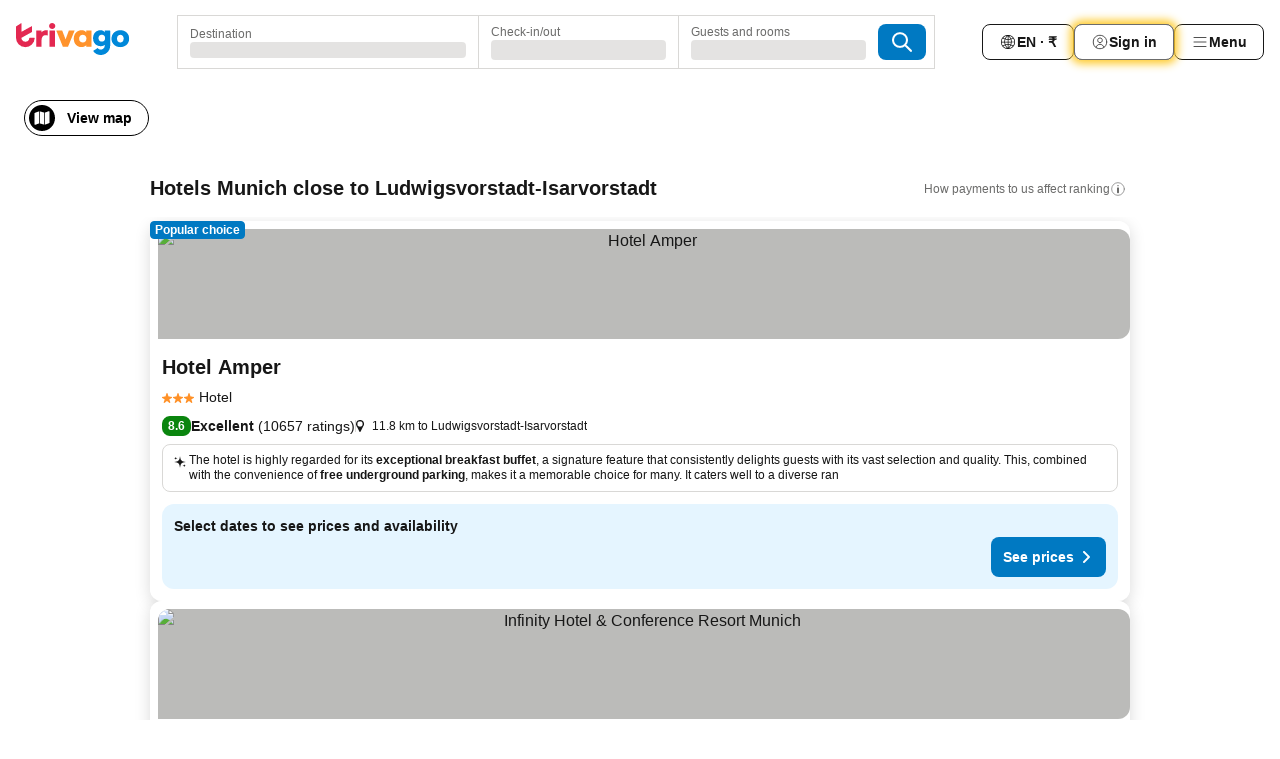

--- FILE ---
content_type: text/html; charset=utf-8
request_url: https://www.trivago.in/en-IN/opr/hotels-near-ludwigsvorstadt-isarvorstadt?search=500-1965953
body_size: 62619
content:
<!DOCTYPE html><html lang="en-IN" dir="ltr"><head><meta charSet="utf-8"/><meta name="viewport" content="width=device-width, initial-scale=1, shrink-to-fit=no"/><meta name="referrer" content="no-referrer-when-downgrade"/><meta property="fb:page_id" content="137633439645541"/><meta name="google" content="notranslate"/><meta name="p:domain_verify" content="7dfe2330e1dae0a6aa7f9479e616b6f9"/><meta property="og:type" content="website"/><meta name="format-detection" content="telephone=no"/><title>Ludwigsvorstadt-Isarvorstadt (Munich, Germany) Hotels | Find and compare great deals on trivago</title><meta name="description" content="Hotels in Munich, Germany near Ludwigsvorstadt-Isarvorstadt. Visit trivago, compare over + booking sites and find your ideal hotel near Ludwigsvorstadt-Isarvorstadt &amp;#9989; Save up to 50% Now &amp;#9989; Hotel? www.trivago.in!"/><meta property="og:site_name" content="trivago.in"/><meta property="og:title" content="Stays near Ludwigsvorstadt-Isarvorstadt in Munich"/><meta property="og:description" content="Discover stays close to Ludwigsvorstadt-Isarvorstadt, compare prices and find a great deal on trivago."/><meta property="og:image" content="https://imgcy.trivago.com/f_auto,q_auto/hardcodedimages/og-image.png"/><meta property="og:url" content="https://www.trivago.in/en-IN/opr/hotels-near-ludwigsvorstadt-isarvorstadt?search=500-1965953"/><link rel="canonical" href="https://www.trivago.in/en-IN/opr/hotels-near-ludwigsvorstadt-isarvorstadt?search=500-1965953"/><link rel="alternate" href="https://ar.trivago.com/ar-145/opr/المسافة-يقع-علي-بعد-ludwigsvorstadt-isarvorstadt-من?search=500-1965953" hrefLang="ar-145"/><link rel="alternate" href="https://www.trivago.com.ar/es-AR/opr/hoteles-cerca-de-ludwigsvorstadt-isarvorstadt?search=500-1965953" hrefLang="es-AR"/><link rel="alternate" href="https://www.trivago.at/de-AT/opr/hotels-in-der-nähe-von-ludwigsvorstadt-isarvorstadt?search=500-1965953" hrefLang="de-AT"/><link rel="alternate" href="https://www.trivago.com.au/en-AU/opr/hotels-near-ludwigsvorstadt-isarvorstadt?search=500-1965953" hrefLang="en-AU"/><link rel="alternate" href="https://www.trivago.be/nl-BE/opr/hotels-dichtbij-ludwigsvorstadt-isarvorstadt?search=500-1965953" hrefLang="nl-BE"/><link rel="alternate" href="https://www.trivago.be/fr-BE/opr/hôtels-près-de-ludwigsvorstadt-isarvorstadt?search=500-1965953" hrefLang="fr-BE"/><link rel="alternate" href="https://www.trivago.com.br/pt-BR/opr/hotéis-perto-de-ludwigsvorstadt-isarvorstadt?search=500-1965953" hrefLang="pt-BR"/><link rel="alternate" href="https://www.trivago.ca/en-CA/opr/hotels-near-ludwigsvorstadt-isarvorstadt?search=500-1965953" hrefLang="en-CA"/><link rel="alternate" href="https://www.trivago.ca/fr-CA/opr/hôtels-près-de-ludwigsvorstadt-isarvorstadt?search=500-1965953" hrefLang="fr-CA"/><link rel="alternate" href="https://www.trivago.ch/de-CH/opr/hotels-in-der-nähe-von-ludwigsvorstadt-isarvorstadt?search=500-1965953" hrefLang="de-CH"/><link rel="alternate" href="https://www.trivago.ch/fr-CH/opr/hôtels-près-de-ludwigsvorstadt-isarvorstadt?search=500-1965953" hrefLang="fr-CH"/><link rel="alternate" href="https://www.trivago.de/de/opr/hotels-in-der-nähe-von-ludwigsvorstadt-isarvorstadt?search=500-1965953" hrefLang="de"/><link rel="alternate" href="https://www.trivago.dk/da/opr/hoteller-nær-ludwigsvorstadt-isarvorstadt?search=500-1965953" hrefLang="da"/><link rel="alternate" href="https://www.trivago.es/es/opr/hoteles-cerca-de-ludwigsvorstadt-isarvorstadt?search=500-1965953" hrefLang="es"/><link rel="alternate" href="https://www.trivago.fi/fi/opr/hotellit-lähellä-kohdetta-ludwigsvorstadt-isarvorstadt?search=500-1965953" hrefLang="fi"/><link rel="alternate" href="https://www.trivago.fr/fr/opr/hôtels-près-de-ludwigsvorstadt-isarvorstadt?search=500-1965953" hrefLang="fr"/><link rel="alternate" href="https://www.trivago.ie/en-IE/opr/hotels-near-ludwigsvorstadt-isarvorstadt?search=500-1965953" hrefLang="en-IE"/><link rel="alternate" href="https://www.trivago.it/it/opr/hotel-vicino-a-ludwigsvorstadt-isarvorstadt?search=500-1965953" hrefLang="it"/><link rel="alternate" href="https://www.trivago.jp/ja/opr/ludwigsvorstadt-isarvorstadtに近いホテル?search=500-1965953" hrefLang="ja"/><link rel="alternate" href="https://www.trivago.com.mx/es-MX/opr/hoteles-cerca-de-ludwigsvorstadt-isarvorstadt?search=500-1965953" hrefLang="es-MX"/><link rel="alternate" href="https://www.trivago.nl/nl/opr/hotels-dichtbij-ludwigsvorstadt-isarvorstadt?search=500-1965953" hrefLang="nl"/><link rel="alternate" href="https://www.trivago.no/nb/opr/hotell-nær-ludwigsvorstadt-isarvorstadt?search=500-1965953" hrefLang="nb"/><link rel="alternate" href="https://www.trivago.pt/pt/opr/hotéis-perto-de-ludwigsvorstadt-isarvorstadt?search=500-1965953" hrefLang="pt"/><link rel="alternate" href="https://www.trivago.se/sv/opr/hotell-nära-ludwigsvorstadt-isarvorstadt?search=500-1965953" hrefLang="sv"/><link rel="alternate" href="https://www.trivago.com.tr/tr/opr/ludwigsvorstadt-isarvorstadt-yakınlarında-oteller?search=500-1965953" hrefLang="tr"/><link rel="alternate" href="https://www.trivago.co.uk/en-GB/opr/hotels-near-ludwigsvorstadt-isarvorstadt?search=500-1965953" hrefLang="en-GB"/><link rel="alternate" href="https://www.trivago.com/en-US/opr/hotels-near-ludwigsvorstadt-isarvorstadt?search=500-1965953" hrefLang="en-US"/><link rel="alternate" href="https://www.trivago.com/es-US/opr/hoteles-cerca-de-ludwigsvorstadt-isarvorstadt?search=500-1965953" hrefLang="es-US"/><link rel="alternate" href="https://ar.trivago.com/en-145/opr/hotels-near-ludwigsvorstadt-isarvorstadt?search=500-1965953" hrefLang="en-QA"/><link rel="alternate" href="https://ar.trivago.com/en-145/opr/hotels-near-ludwigsvorstadt-isarvorstadt?search=500-1965953" hrefLang="en-SA"/><link rel="alternate" href="https://ar.trivago.com/en-145/opr/hotels-near-ludwigsvorstadt-isarvorstadt?search=500-1965953" hrefLang="en-EG"/><link rel="alternate" href="https://ar.trivago.com/en-145/opr/hotels-near-ludwigsvorstadt-isarvorstadt?search=500-1965953" hrefLang="en-LB"/><link rel="preload" as="image" href="https://imgcy.trivago.com/c_fill,d_dummy.jpeg,e_sharpen:60,f_auto,h_267,q_40,w_400/partner-images/96/8c/26e42b6904a352520c5f638d07def99879d401c08ad69d6e7cdd5418755b.jpeg" fetchpriority="high"/><link rel="preload" as="image" href="https://imgcy.trivago.com/c_fill,d_dummy.jpeg,e_sharpen:60,f_auto,h_534,q_40,w_800/partner-images/96/8c/26e42b6904a352520c5f638d07def99879d401c08ad69d6e7cdd5418755b.jpeg" fetchpriority="high"/><meta name="next-head-count" content="50"/><script>performance.mark("time-to-parse");</script><script>window.__TRV_ENVIRONMENT_VARIABLES__ = {"GTM_CONTAINER_ID":"GTM-T5HDVXN","GOOGLE_MAPS_API_KEY":"AIzaSyBoNi-Mn3_vNvmIJdXS81UGzcWlyyH0hoM","GOOGLE_MAPS_API_KEY_WITH_REGION_LOOKUP":"AIzaSyBf14Z1j1yg0xEZKUO4FViT5FHQB9nCV7w","GOOGLE_ONE_TAP_CLIENT_ID":"363634697571-lj09qn82grlkcma3sud1c11bo7srajd3.apps.googleusercontent.com","ENVIRONMENT":"prod","JLOO_AUTH_URI":"https://auth.trivago.com/server","JLOO_AUTH_CLIENT_ID":"c6f60de3f8ee607bb58ba426b47051608ea35f740c38c87ecfce2329c120ee3f","ZENDESK_ENDPOINT":"https://trivago.zendesk.com/api/v2","GIT_REV":"a68ff545","GROUP":"4","IS_DEV_TOOLS_ENABLED":"false"}</script><link rel="icon" href="/favicon_08112023.ico"/><link rel="apple-touch-icon" href="/_static/images/apple-touch-icon_08112023.png"/><link rel="preload" href="/_next/static/css/69f597797d3b07cc.css" as="style"/><link rel="stylesheet" href="/_next/static/css/69f597797d3b07cc.css" data-n-g=""/><link rel="preload" href="/_next/static/css/734bf65489cec8cb.css" as="style"/><link rel="stylesheet" href="/_next/static/css/734bf65489cec8cb.css" data-n-p=""/><link rel="preload" href="/_next/static/css/816b2fc98d3eb4c0.css" as="style"/><link rel="stylesheet" href="/_next/static/css/816b2fc98d3eb4c0.css"/><link rel="preload" href="/_next/static/css/e50235451eb1e04b.css" as="style"/><link rel="stylesheet" href="/_next/static/css/e50235451eb1e04b.css"/><link rel="preload" href="/_next/static/css/a301b4110170599b.css" as="style"/><link rel="stylesheet" href="/_next/static/css/a301b4110170599b.css"/><link rel="preload" href="/_next/static/css/3016ed91819c0741.css" as="style"/><link rel="stylesheet" href="/_next/static/css/3016ed91819c0741.css"/><link rel="preload" href="/_next/static/css/54f55399836eefc6.css" as="style"/><link rel="stylesheet" href="/_next/static/css/54f55399836eefc6.css"/><link rel="preload" href="/_next/static/css/a78c2c86eaa1b89a.css" as="style"/><link rel="stylesheet" href="/_next/static/css/a78c2c86eaa1b89a.css"/><link rel="preload" href="/_next/static/css/e78c81c134be2fb5.css" as="style"/><link rel="stylesheet" href="/_next/static/css/e78c81c134be2fb5.css"/><link rel="preload" href="/_next/static/css/eceac07a1a7e914f.css" as="style"/><link rel="stylesheet" href="/_next/static/css/eceac07a1a7e914f.css"/><link rel="preload" href="/_next/static/css/c42a4e53779bc4fc.css" as="style"/><link rel="stylesheet" href="/_next/static/css/c42a4e53779bc4fc.css"/><link rel="preload" href="/_next/static/css/37d3eadfeaff8a33.css" as="style"/><link rel="stylesheet" href="/_next/static/css/37d3eadfeaff8a33.css"/><link rel="preload" href="/_next/static/css/760db0d3f3ed6ed5.css" as="style"/><link rel="stylesheet" href="/_next/static/css/760db0d3f3ed6ed5.css"/><link rel="preload" href="/_next/static/css/f40680677d272c64.css" as="style"/><link rel="stylesheet" href="/_next/static/css/f40680677d272c64.css"/><link rel="preload" href="/_next/static/css/fb4b6943b37a6d59.css" as="style"/><link rel="stylesheet" href="/_next/static/css/fb4b6943b37a6d59.css"/><link rel="preload" href="/_next/static/css/05f35f2c1d6cdb67.css" as="style"/><link rel="stylesheet" href="/_next/static/css/05f35f2c1d6cdb67.css"/><link rel="preload" href="/_next/static/css/1ebf5aa39260f274.css" as="style"/><link rel="stylesheet" href="/_next/static/css/1ebf5aa39260f274.css"/><link rel="preload" href="/_next/static/css/14e75b8eb9bbf13b.css" as="style"/><link rel="stylesheet" href="/_next/static/css/14e75b8eb9bbf13b.css"/><link rel="preload" href="/_next/static/css/090eb5996b73de34.css" as="style"/><link rel="stylesheet" href="/_next/static/css/090eb5996b73de34.css"/><link rel="preload" href="/_next/static/css/69b210b08114fc82.css" as="style"/><link rel="stylesheet" href="/_next/static/css/69b210b08114fc82.css"/><link rel="preload" href="/_next/static/css/b03dcf0a1d73bc14.css" as="style"/><link rel="stylesheet" href="/_next/static/css/b03dcf0a1d73bc14.css"/><link rel="preload" href="/_next/static/css/0567f3e5c3e46212.css" as="style"/><link rel="stylesheet" href="/_next/static/css/0567f3e5c3e46212.css"/><link rel="preload" href="/_next/static/css/9a4576a4560784f0.css" as="style"/><link rel="stylesheet" href="/_next/static/css/9a4576a4560784f0.css"/><link rel="preload" href="/_next/static/css/de43c0de437a3662.css" as="style"/><link rel="stylesheet" href="/_next/static/css/de43c0de437a3662.css"/><link rel="preload" href="/_next/static/css/552c2d8bb1352bfb.css" as="style"/><link rel="stylesheet" href="/_next/static/css/552c2d8bb1352bfb.css"/><link rel="preload" href="/_next/static/css/dff69ac7bead8d28.css" as="style"/><link rel="stylesheet" href="/_next/static/css/dff69ac7bead8d28.css"/><link rel="preload" href="/_next/static/css/9e5a1040d6477d52.css" as="style"/><link rel="stylesheet" href="/_next/static/css/9e5a1040d6477d52.css"/><link rel="preload" href="/_next/static/css/8cbd9e99deef4674.css" as="style"/><link rel="stylesheet" href="/_next/static/css/8cbd9e99deef4674.css"/><link rel="preload" href="/_next/static/css/1f4eb281d95fc8d5.css" as="style"/><link rel="stylesheet" href="/_next/static/css/1f4eb281d95fc8d5.css"/><link rel="preload" href="/_next/static/css/4a3aad6c20ff9532.css" as="style"/><link rel="stylesheet" href="/_next/static/css/4a3aad6c20ff9532.css"/><link rel="preload" href="/_next/static/css/3bada2aaba3bb3d4.css" as="style"/><link rel="stylesheet" href="/_next/static/css/3bada2aaba3bb3d4.css"/><link rel="preload" href="/_next/static/css/4aff94982e09d9c0.css" as="style"/><link rel="stylesheet" href="/_next/static/css/4aff94982e09d9c0.css"/><link rel="preload" href="/_next/static/css/6bbaeb5abe913dbe.css" as="style"/><link rel="stylesheet" href="/_next/static/css/6bbaeb5abe913dbe.css"/><link rel="preload" href="/_next/static/css/08cbed72fe7ef23e.css" as="style"/><link rel="stylesheet" href="/_next/static/css/08cbed72fe7ef23e.css"/><link rel="preload" href="/_next/static/css/051f5925f7322115.css" as="style"/><link rel="stylesheet" href="/_next/static/css/051f5925f7322115.css"/><link rel="preload" href="/_next/static/css/c5427033fc438e23.css" as="style"/><link rel="stylesheet" href="/_next/static/css/c5427033fc438e23.css"/><link rel="preload" href="/_next/static/css/bf3ee46d0f62382f.css" as="style"/><link rel="stylesheet" href="/_next/static/css/bf3ee46d0f62382f.css"/><link rel="preload" href="/_next/static/css/1894d1221c719d4c.css" as="style"/><link rel="stylesheet" href="/_next/static/css/1894d1221c719d4c.css"/><link rel="preload" href="/_next/static/css/1a5b0e50e17adf2e.css" as="style"/><link rel="stylesheet" href="/_next/static/css/1a5b0e50e17adf2e.css"/><link rel="preload" href="/_next/static/css/5b7038bbfb601957.css" as="style"/><link rel="stylesheet" href="/_next/static/css/5b7038bbfb601957.css"/><link rel="preload" href="/_next/static/css/32cb48d63a88163c.css" as="style"/><link rel="stylesheet" href="/_next/static/css/32cb48d63a88163c.css"/><link rel="preload" href="/_next/static/css/9f2a00ecc59c70e4.css" as="style"/><link rel="stylesheet" href="/_next/static/css/9f2a00ecc59c70e4.css"/><link rel="preload" href="/_next/static/css/944792a3a3522599.css" as="style"/><link rel="stylesheet" href="/_next/static/css/944792a3a3522599.css"/><link rel="preload" href="/_next/static/css/22a43875cf679091.css" as="style"/><link rel="stylesheet" href="/_next/static/css/22a43875cf679091.css"/><link rel="preload" href="/_next/static/css/0016ce47910dfb5c.css" as="style"/><link rel="stylesheet" href="/_next/static/css/0016ce47910dfb5c.css"/><link rel="preload" href="/_next/static/css/d9d46ba3342c8328.css" as="style"/><link rel="stylesheet" href="/_next/static/css/d9d46ba3342c8328.css"/><link rel="preload" href="/_next/static/css/324ea7a19e6bf22e.css" as="style"/><link rel="stylesheet" href="/_next/static/css/324ea7a19e6bf22e.css"/><link rel="preload" href="/_next/static/css/314a1a08b4a24fa6.css" as="style"/><link rel="stylesheet" href="/_next/static/css/314a1a08b4a24fa6.css"/><link rel="preload" href="/_next/static/css/b8e81a47cca4a352.css" as="style"/><link rel="stylesheet" href="/_next/static/css/b8e81a47cca4a352.css"/><link rel="preload" href="/_next/static/css/aa502f381af58c81.css" as="style"/><link rel="stylesheet" href="/_next/static/css/aa502f381af58c81.css"/><link rel="preload" href="/_next/static/css/f421dcbd47a850f1.css" as="style"/><link rel="stylesheet" href="/_next/static/css/f421dcbd47a850f1.css"/><noscript data-n-css=""></noscript><script defer="" nomodule="" src="/_next/static/chunks/polyfills-42372ed130431b0a.js"></script><script src="/_static/translations/en-IN/4000f04daad0415b846faa4d04b3a91d846c4c3cfa42e1e9f033a937c5d95987.js" defer="" data-nscript="beforeInteractive"></script><script defer="" src="/_next/static/chunks/3969-de571195863b4055.js"></script><script defer="" src="/_next/static/chunks/9127.474c95827d5c38ff.js"></script><script defer="" src="/_next/static/chunks/1115-f8befa2a51f5b7e1.js"></script><script defer="" src="/_next/static/chunks/5262-89cc87de65f42ac1.js"></script><script defer="" src="/_next/static/chunks/1852-efafe71f7dcf9bc7.js"></script><script defer="" src="/_next/static/chunks/5666-84aafcc11c05fafa.js"></script><script defer="" src="/_next/static/chunks/9787-7bbff62f5bf5d17e.js"></script><script defer="" src="/_next/static/chunks/3420-93e376818f772f66.js"></script><script defer="" src="/_next/static/chunks/1066-797096ced301f0a6.js"></script><script defer="" src="/_next/static/chunks/2141-0aa749a11cc9bf71.js"></script><script defer="" src="/_next/static/chunks/6501-0c049cc5e95be54f.js"></script><script defer="" src="/_next/static/chunks/5394-415717a7cf50523b.js"></script><script defer="" src="/_next/static/chunks/6775-7df6d123d1d762ba.js"></script><script defer="" src="/_next/static/chunks/92-86335d7bbebf0600.js"></script><script defer="" src="/_next/static/chunks/9890-776d205b919faf81.js"></script><script defer="" src="/_next/static/chunks/2729-2251f52ea0f96bd5.js"></script><script defer="" src="/_next/static/chunks/8331-a96711e653952f8d.js"></script><script defer="" src="/_next/static/chunks/1224-91da5a3675b19e13.js"></script><script defer="" src="/_next/static/chunks/9178.9e1449c485422497.js"></script><script defer="" src="/_next/static/chunks/8029.67be8a5bfe249dd1.js"></script><script defer="" src="/_next/static/chunks/7917.70a27dd5f5e1e8c3.js"></script><script defer="" src="/_next/static/chunks/9266.cb9d12c3db89bc25.js"></script><script defer="" src="/_next/static/chunks/3121.0de6d7d28a33063d.js"></script><script defer="" src="/_next/static/chunks/6062.6bd9738d63f4d84d.js"></script><script src="/_next/static/chunks/webpack-2a1fef84bc3beb48.js" defer=""></script><script src="/_next/static/chunks/framework-b7c6d9fd8583210d.js" defer=""></script><script src="/_next/static/chunks/main-d9639ffeb0cefc8d.js" defer=""></script><script src="/_next/static/chunks/pages/_app-c39f02b545ccb956.js" defer=""></script><script src="/_next/static/chunks/9476-db6dff68b0a3e0a9.js" defer=""></script><script src="/_next/static/chunks/555-9d787ba57621209d.js" defer=""></script><script src="/_next/static/chunks/2279-f270becdc2bee7a5.js" defer=""></script><script src="/_next/static/chunks/2543-e29cffbf61034543.js" defer=""></script><script src="/_next/static/chunks/2005-2b17c6cecb79ed0d.js" defer=""></script><script src="/_next/static/chunks/669-5f57b6890f0ef8c1.js" defer=""></script><script src="/_next/static/chunks/6268-39f99407a2839d86.js" defer=""></script><script src="/_next/static/chunks/7880-6fdfbfc67d2b0c98.js" defer=""></script><script src="/_next/static/chunks/605-fb31536072734809.js" defer=""></script><script src="/_next/static/chunks/pages/%5BlanguageCode%5D/opr/%5Bslug%5D-cb8b4e081a057f37.js" defer=""></script><script src="/_next/static/0u4tfYvIA0Fl7--PoZOzA/_buildManifest.js" defer=""></script><script src="/_next/static/0u4tfYvIA0Fl7--PoZOzA/_ssgManifest.js" defer=""></script></head><body><noscript data-testid="gtm-noscript"><iframe data-testid="gtm-iframe" src="https://gtm.trivago.in/ns.html?id=GTM-T5HDVXN" height="0" width="0" style="display:none;visibility:hidden"></iframe></noscript><div id="__next"><div class="_34EENR"><button type="button" aria-hidden="true"></button></div><div class="vK89tm _8zbFBr"><div data-testid="page-header-wrapper" class="gfTQ9e"><header class="C7SLkI"><div class="Z6D2Ae"><a aria-label="trivago logo" draggable="false" class="Q1iqh1" data-interaction="header-logo" href="/en-IN"><span class="YkINi2"><span class="bam52s" style="--_rotate:0deg;--_size:24px" data-testid="header-search-logo-compact"><svg xmlns="http://www.w3.org/2000/svg" width="20" height="24" fill="none" viewBox="0 0 20 24" role="img" aria-hidden="true" class="ycG2ve"><path fill="#0088D9" d="M.761 14.707a.257.257 0 0 0-.255.268 9.367 9.367 0 0 0 18.72 0 .257.257 0 0 0-.255-.268h-4.932a.26.26 0 0 0-.255.238 3.93 3.93 0 0 1-3.917 3.619c-2.479 0-3.48-2.105-3.481-2.105a4 4 0 0 1-.44-1.519.255.255 0 0 0-.254-.233z"></path><path fill="#FF932C" d="M16.135 1.453 5.936 7.093v5.986L16.294 7.35a.43.43 0 0 0 .22-.373v-5.3a.256.256 0 0 0-.38-.225"></path><path fill="#E32851" d="M5.936.256a.256.256 0 0 0-.395-.214L.695 3.18a.43.43 0 0 0-.195.358v9.285c0 .141.114.256.255.256h5.181z"></path></svg></span></span><span class="lRuJUs"><svg xmlns="http://www.w3.org/2000/svg" width="114" height="32" viewBox="0 0 114 32" data-testid="header-search-logo-compact" class=""><g clip-path="url(#Logo_default_svg_a)"><path fill="#E32851" d="M38.637 7.434h-4.913a.255.255 0 0 0-.255.255v15.907c0 .14.114.255.255.255h4.913c.14 0 .255-.114.255-.255V7.689a.255.255 0 0 0-.255-.255"></path><path fill="#FF932C" d="M52.833 7.6 49.6 16.21a.057.057 0 0 1-.107 0L46.231 7.6a.255.255 0 0 0-.239-.165h-5.37a.255.255 0 0 0-.237.351l6.46 15.907c.039.096.133.16.236.16h4.724a.255.255 0 0 0 .237-.16L58.53 7.786a.255.255 0 0 0-.237-.352h-5.222a.255.255 0 0 0-.239.166Z"></path><path fill="#0088D9" d="M104.344 7.185c-5.126 0-8.86 3.615-8.86 8.476 0 4.86 3.734 8.475 8.86 8.475 5.068 0 8.861-3.645 8.861-8.475 0-4.86-3.764-8.476-8.861-8.476m0 12.328c-2.015 0-3.348-1.541-3.348-3.853 0-2.31 1.333-3.852 3.348-3.852 1.986 0 3.349 1.54 3.349 3.853 0 2.281-1.363 3.852-3.349 3.852"></path><path fill="#E32851" d="M31.673 7.355a3 3 0 0 0-.514-.121c-.314-.05-3.647-.424-5.501 2.063-.033.044-.103.02-.103-.034V7.689a.255.255 0 0 0-.255-.255h-4.913a.255.255 0 0 0-.255.255v15.907c0 .14.114.255.255.255H25.3a.255.255 0 0 0 .255-.255V17.69c0-4.416 2.044-5.514 4.06-5.514.237 0 .926-.001 1.9.268a.255.255 0 0 0 .322-.245V7.594a.25.25 0 0 0-.164-.239M36.18 0c-1.713 0-3.102 1.339-3.102 2.99s1.39 2.99 3.103 2.99 3.102-1.339 3.102-2.99S37.893 0 36.181 0Z"></path><path fill="#FF932C" d="M75.341 7.434H70.43a.255.255 0 0 0-.255.255v1.565c0 .06-.083.08-.109.024-1.774-3.717-12.282-2.994-12.282 6.364 0 8.748 8.978 10.306 12.29 6.645.036-.04.1-.015.1.038v1.27c0 .142.115.256.256.256h4.912a.255.255 0 0 0 .256-.255V7.689a.255.255 0 0 0-.255-.255ZM66.77 19.495c-2.164 0-3.672-1.508-3.672-3.836s1.508-3.869 3.672-3.869c2.197 0 3.672 1.574 3.672 3.87 0 2.294-1.475 3.835-3.672 3.835"></path><path fill="#0088D9" d="M93.893 7.434h-4.912a.255.255 0 0 0-.255.255v1.564c0 .062-.083.08-.11.025-1.78-3.764-11.567-2.82-11.567 5.89 0 8.54 8.92 9.243 11.58 6.759a.057.057 0 0 1 .096.042v.769c-.068 3.629-4.614 5.2-6.924 2.443a.255.255 0 0 0-.334-.05l-4.14 2.677a.257.257 0 0 0-.066.368c5.283 7.219 16.802 3.548 16.887-5.422V7.69a.255.255 0 0 0-.255-.255Zm-8.101 11.201c-1.956 0-3.32-1.363-3.32-3.466s1.364-3.497 3.32-3.497c1.985 0 3.318 1.422 3.318 3.497 0 2.074-1.333 3.466-3.318 3.466"></path><path fill="#E32851" d="M18.424 14.867h-4.92a.26.26 0 0 0-.254.237 3.92 3.92 0 0 1-3.907 3.61c-2.472 0-3.472-2.1-3.472-2.1a3.9 3.9 0 0 1-.448-1.749c0-.02.011-.04.03-.05l1.407-.777 8.894-4.919a.43.43 0 0 0 .22-.372V3.46a.255.255 0 0 0-.38-.224L5.509 8.814a.057.057 0 0 1-.086-.05V.452a.255.255 0 0 0-.394-.214L.194 3.368A.43.43 0 0 0 0 3.727v11.14a9.343 9.343 0 0 0 18.68.268.257.257 0 0 0-.256-.268"></path></g><defs><clipPath id="Logo_default_svg_a"><path fill="#fff" d="M0 0h113.205v32H0z"></path></clipPath></defs></svg></span></a><div class="aMumKs"><div class="meT0Q5 QR4WYQ"><div class="vzC9TR FrYDhH XzpZLp hQPAuT" data-testid="search-form"><div class="_3axGO1 y1Efiu"><div class="X2yYk_"><div data-testid="auto-complete-combobox" role="combobox" aria-expanded="false" aria-controls="suggestion-list" class="If79lQ yXXD2G"><form action="" class="IxKJtG"><div role="button" class="HxkFDQ aaN4L7" tabindex="0" data-testid="auto-complete-wrapper"><span class="dmsstT SwVR4I"><label for="input-auto-complete" class="EuINlU SwVR4I">Destination</label><div class="_7XPUe4 fWwD7f"></div></span></div></form></div></div><fieldset class="MGDNki k_YRbF"><button type="button" data-testid="search-form-calendar" class="raKH_0 SwVR4I Kv9RV2"><span class="lSFHMh"><span class="BcDnim irqByq WnmS4G SwVR4I"><span class="Lq2bmx blPGoL SwVR4I" data-testid="search-form-calendar-label">Check-in/out</span><span class="dJVPMU SwVR4I" data-testid="search-form-calendar-value"><div aria-busy="true" aria-live="polite"><span class="fr8bt7 TemCix" role="status">Loading</span><div class="_7XPUe4 OML2Lz"></div></div></span></span></span></button></fieldset><div class="QpwdOT"><span class="vs9lGU"></span><button type="button" data-testid="search-form-guest-selector" class="raKH_0 SwVR4I Kv9RV2"><span class="lSFHMh"><span class="BcDnim irqByq WnmS4G SwVR4I"><span class="Lq2bmx blPGoL SwVR4I" data-testid="search-form-guest-selector-label">Guests and rooms</span><span class="dJVPMU SwVR4I" data-testid="search-form-guest-selector-value"><div aria-busy="true" aria-live="polite"><span class="fr8bt7 TemCix" role="status">Loading</span><div class="_7XPUe4 OML2Lz"></div></div></span></span></span></button></div></div><button type="button" data-testid="search-button-with-loader" class="_3tjlp_ _99wnt4"><span class="bam52s" style="--_rotate:0deg;--_size:24px" data-testid="icon"><svg xmlns="http://www.w3.org/2000/svg" width="24" height="24" viewBox="0 0 24 24" role="img" aria-hidden="true" class="ycG2ve"><g fill="none" stroke="currentColor" stroke-linecap="round" stroke-miterlimit="10" stroke-width="2"><path d="M10 3a7 7 0 1 0 7 7 7 7 0 0 0-7-7ZM21 21l-6-6" vector-effect="non-scaling-stroke"></path></g></svg></span></button></div></div></div><nav><ul class="abHWho"><li itemscope="" itemType="https://schema.org/SiteNavigationElement" class="_se44Q"><button type="button" data-testid="header-localization-menu" class="ehv1KY tjDLq2 e4r_YY" data-interaction="language-selector"><span position="start" class="bam52s TAqKnY" style="--_rotate:0deg;--_size:18px" data-testid="icon"><svg xmlns="http://www.w3.org/2000/svg" width="24" height="24" viewBox="0 0 24 24" role="img" aria-hidden="true" class="ycG2ve"><path fill="none" d="M0 0h24v24H0z"></path><path fill="currentColor" d="M12 21.5V21zc-5.238 0-9.5-4.262-9.5-9.5H3h-.5c0-5.238 4.262-9.5 9.5-9.5V3v-.5c5.238 0 9.5 4.262 9.5 9.5H21h.5c0 5.238-4.262 9.5-9.5 9.5m-6.389-3.898a8.5 8.5 0 0 0 5.09 2.798 15.3 15.3 0 0 1-2.592-3.943 12.2 12.2 0 0 0-2.498 1.145m10.25-1.078A15.4 15.4 0 0 1 13.3 20.4a8.5 8.5 0 0 0 5.061-2.77 15 15 0 0 0-2.5-1.107zm-3.361-.655v3.926a14.3 14.3 0 0 0 2.394-3.557 12.4 12.4 0 0 0-2.394-.369m-3.421.312a14.3 14.3 0 0 0 2.421 3.614v-3.938c-.876.026-1.687.148-2.421.324m7.165-.586c.884.303 1.8.71 2.743 1.241a8.45 8.45 0 0 0 1.498-4.336h-3.542a11.8 11.8 0 0 1-.699 3.095M3.514 12.5a8.45 8.45 0 0 0 1.48 4.308c.645-.4 1.576-.89 2.738-1.28a11.7 11.7 0 0 1-.676-3.028H3.515zm8.986 2.362c.88.044 1.813.181 2.788.442a10.8 10.8 0 0 0 .652-2.804H12.5zM8.06 12.5c.086.952.31 1.873.63 2.745a13 13 0 0 1 2.81-.393V12.5zm8.918-1h3.507a8.44 8.44 0 0 0-1.484-4.315 14 14 0 0 1-2.55 1.207q.506 1.506.527 3.106zm-4.478 0h3.478a9.1 9.1 0 0 0-.485-2.81c-.9.245-1.904.416-2.993.449zm-4.479 0H11.5V9.13a13.3 13.3 0 0 1-2.977-.487 9.1 9.1 0 0 0-.502 2.857m-4.506 0H7.02v-.003q.022-1.627.547-3.158a16.5 16.5 0 0 1-2.555-1.175A8.44 8.44 0 0 0 3.515 11.5M12.5 4.14v4.025c.946-.03 1.825-.173 2.63-.387q-.872-1.907-2.63-3.638M8.897 7.72c.909.25 1.778.387 2.603.432V4.14Q9.771 5.844 8.897 7.72m4.49-4.107c1.204 1.221 2.107 2.512 2.708 3.865a13 13 0 0 0 2.288-1.085 8.5 8.5 0 0 0-4.995-2.78zM5.64 6.368c.787.436 1.553.78 2.295 1.046q.901-1.997 2.678-3.8A8.5 8.5 0 0 0 5.64 6.367z"></path></svg></span><span>EN · ₹</span></button></li><li itemscope="" itemType="https://schema.org/SiteNavigationElement" class="_se44Q"><div class="j4pLyK"><button type="button" data-testid="header-login" class="ehv1KY tjDLq2 e4r_YY" data-interaction="login-button"><span position="start" class="bam52s TAqKnY" style="--_rotate:0deg;--_size:18px" data-testid="icon"><svg xmlns="http://www.w3.org/2000/svg" width="24" height="24" fill="none" viewBox="0 0 24 24" role="img" aria-hidden="true" class="ycG2ve"><path fill="transparent" d="M0 0h24v24H0z"></path><path fill="transparent" stroke="currentColor" stroke-linecap="round" stroke-linejoin="round" d="M17.129 19.038a5.36 5.36 0 0 0-1.895-2.87A5.27 5.27 0 0 0 12 15.058c-1.17 0-2.307.39-3.234 1.11a5.36 5.36 0 0 0-1.895 2.87"></path><path fill="transparent" stroke="currentColor" stroke-linecap="round" stroke-linejoin="round" d="M21 12C21 0 3 0 3 12s18 12 18 0"></path><path fill="transparent" stroke="currentColor" stroke-linecap="round" stroke-linejoin="round" d="M11.998 12.811c1.939 0 3.03-1.1 3.03-3.058s-1.091-3.059-3.03-3.059S8.97 7.796 8.97 9.754s1.09 3.057 3.028 3.057"></path></svg></span><span>Sign in</span></button></div></li><li itemscope="" itemType="https://schema.org/SiteNavigationElement" class="_se44Q"><div data-testid="desktop-dropdown-menu" data-interaction="header-menu" class="_4DcEqf"><button type="button" data-testid="header-profile-menu-desktop" class="ehv1KY tjDLq2 e4r_YY"><span position="start" class="bam52s TAqKnY" style="--_rotate:0deg;--_size:18px" data-testid="icon"><svg xmlns="http://www.w3.org/2000/svg" width="24" height="24" fill="none" viewBox="0 0 24 24" role="img" aria-hidden="true" class="ycG2ve"><path stroke="currentColor" stroke-linecap="round" d="M4 6h16M4 12h16M4 18h16"></path></svg></span><span>Menu</span></button></div></li></ul></nav></div><div class="TIMdGE"><div class="BILJJJ"><div><div class="_1pK_46"></div></div><div class="Y4dIpR"><button type="button" data-testid="mobile-view-map-button" class="_3__ybW i0odQ4 OcxGFP"><span class="wGttHs qzTvdb">View map</span><span class="bam52s NNXT_R xUDaid" style="--_rotate:0deg;--_size:18px" data-testid="icon"><svg xmlns="http://www.w3.org/2000/svg" width="18" height="18" fill="none" viewBox="0 0 18 18" role="img" aria-hidden="true" class="ycG2ve"><path fill="currentColor" fill-rule="evenodd" d="M16.18 2.386a.75.75 0 0 0-.687-.09L12 3.565v12.096l4.006-1.457a.75.75 0 0 0 .494-.705V3a.75.75 0 0 0-.32-.614M1.5 4.5V15a.75.75 0 0 0 1.007.705L6 14.435V2.338L1.994 3.795A.75.75 0 0 0 1.5 4.5m9.75 11.173-4.5-1.286V2.327l4.5 1.286z" clip-rule="evenodd"></path></svg></span></button></div></div><div class="_1Nk95N DyU2YT"><h1 class="tODn3R _5NF9ws ttuBBL">Hotels Munich close to Ludwigsvorstadt-Isarvorstadt
</h1><div class="l5FMTI"><a rel="noopener noreferrer" target="_blank" class="EH_l13 DGi8NR" data-interaction="legal-info" data-testid="legal-info-link" href="https://support.trivago.com/hc/en-in/sections/360000014707"><span class="bam52s _8AvqhM _8UUOQ" style="--_rotate:0deg;--_size:16px" data-testid="icon"><svg xmlns="http://www.w3.org/2000/svg" width="24" height="24" viewBox="0 0 24 24" role="img" aria-hidden="true" class="ycG2ve"><circle cx="12" cy="12" r="9.5" fill="none" stroke="currentColor" stroke-linecap="round" stroke-miterlimit="10"></circle><path fill="none" stroke="currentColor" stroke-linecap="round" stroke-miterlimit="10" stroke-width="2" d="M12 11v6" vector-effect="non-scaling-stroke"></path><circle cx="12" cy="7" r="1" fill="currentColor"></circle></svg></span><p class="wv9cHp">How payments to us affect ranking</p></a></div></div></div></header></div></div><main class="ecMnwC qxrHEo"><section class="ogmCTE WMHUgj"><div class="FfmyqR e4D1FP jngrXy Fr63EK"><div class="JJ0C4t"><div class="HbBE7Z"></div></div></div><div class="FfmyqR e4D1FP jngrXy Fr63EK"><script type="application/ld+json">{"@context":"https://schema.org","@type":"ItemList","itemListElement":[{"@type":"ListItem","position":1,"item":{"@type":"Hotel","address":"11.8 km to Ludwigsvorstadt-Isarvorstadt","name":"Hotel Amper","image":"https://imgcy.trivago.com/c_fill,d_dummy.jpeg,e_sharpen:60,f_auto,h_267,q_40,w_400/partner-images/96/8c/26e42b6904a352520c5f638d07def99879d401c08ad69d6e7cdd5418755b.jpeg","priceRange":"","aggregateRating":{"@type":"AggregateRating","ratingValue":8.6,"reviewCount":10657,"worstRating":0,"bestRating":10},"url":"https://www.trivago.in/en-IN/oar/hotel-amper-germering?search=100-20620960","description":"Excellent S-Bahn connectivity, Expansive breakfast buffet"}},{"@type":"ListItem","position":2,"item":{"@type":"Hotel","address":"17.1 km to Ludwigsvorstadt-Isarvorstadt","name":"Infinity Hotel &amp; Conference Resort Munich","image":"https://imgcy.trivago.com/c_fill,d_dummy.jpeg,e_sharpen:60,f_auto,h_267,q_40,w_400/hotelier-images/5f/2f/b9a65dfc12e89df808b1aaaa2ea3f74a894e218b6610368e95fb3ae2bc41.jpeg","priceRange":"","aggregateRating":{"@type":"AggregateRating","ratingValue":8.9,"reviewCount":8284,"worstRating":0,"bestRating":10},"url":"https://www.trivago.in/en-IN/oar/infinity-hotel-conference-resort-munich-unterschleißheim?search=100-1288230","description":"Spacious rooms with scenic views, Four distinct dining experiences"}},{"@type":"ListItem","position":3,"item":{"@type":"Hotel","address":"4.1 km to Ludwigsvorstadt-Isarvorstadt","name":"ibis München City Süd","image":"https://imgcy.trivago.com/c_fill,d_dummy.jpeg,e_sharpen:60,f_auto,h_267,q_40,w_400/partner-images/c1/93/34bcbab7cab11be12b158f2375eaaaa8681f302f4f9b9eadf4f904bec8d4.jpeg","priceRange":"","aggregateRating":{"@type":"AggregateRating","ratingValue":8.2,"reviewCount":6012,"worstRating":0,"bestRating":10},"url":"https://www.trivago.in/en-IN/oar/hotel-ibis-münchen-city-süd-munich?search=100-3853730","description":"Excellent public transport access, On-site cafe with fresh coffee"}},{"@type":"ListItem","position":4,"item":{"@type":"Hotel","address":"10.3 km to Ludwigsvorstadt-Isarvorstadt","name":"Holiday Inn Munich - Unterhaching By Ihg","image":"https://imgcy.trivago.com/c_fill,d_dummy.jpeg,e_sharpen:60,f_auto,h_267,q_40,w_400/partner-images/4b/01/a5b5e888494647db3870f3714cacd91c9bbc6bade3f597ab8bab454fdb05.jpeg","priceRange":"","aggregateRating":{"@type":"AggregateRating","ratingValue":8.5,"reviewCount":5907,"worstRating":0,"bestRating":10},"url":"https://www.trivago.in/en-IN/oar/hotel-holiday-inn-munich-unterhaching-by-ihg?search=100-97757","description":"All-day dining at Restaurant Leonardo, Maisonette-style superior rooms"}},{"@type":"ListItem","position":5,"item":{"@type":"Hotel","address":"5.8 km to Ludwigsvorstadt-Isarvorstadt","name":"Hotel Ludwig München","image":"https://imgcy.trivago.com/c_fill,d_dummy.jpeg,e_sharpen:60,f_auto,h_267,q_40,w_400/partner-images/52/92/4c60ca8fc6eaf423f1840a67e6eac9d252d526f59679d8ff113693e4c881.jpeg","priceRange":"","aggregateRating":{"@type":"AggregateRating","ratingValue":8.7,"reviewCount":1440,"worstRating":0,"bestRating":10},"url":"https://www.trivago.in/en-IN/oar/hotel-ludwig-münchen-munich?search=100-15565202","description":"Effective soundproofing and external shutters, Pet-friendly accommodation"}},{"@type":"ListItem","position":6,"item":{"@type":"Hotel","address":"7.7 km to Ludwigsvorstadt-Isarvorstadt","name":"Premier Inn München City Schwabing","image":"https://imgcy.trivago.com/c_fill,d_dummy.jpeg,e_sharpen:60,f_auto,h_267,q_40,w_400/hotelier-images/bc/81/0ebb7f8c61c849d37302c250feed2c8880b650edcedd62fa961f685904db.jpeg","priceRange":"","aggregateRating":{"@type":"AggregateRating","ratingValue":8.5,"reviewCount":2930,"worstRating":0,"bestRating":10},"url":"https://www.trivago.in/en-IN/oar/hotel-premier-inn-münchen-city-schwabing-munich?search=100-13560172","description":"In-house lounge restaurant, Direct tram access to city center"}},{"@type":"ListItem","position":7,"item":{"@type":"Hotel","address":"2.6 km to Ludwigsvorstadt-Isarvorstadt","name":"Premier Inn München City Zentrum","image":"https://imgcy.trivago.com/c_fill,d_dummy.jpeg,e_sharpen:60,f_auto,h_267,q_40,w_400/partner-images/b3/a8/7d7a1a042f0fc2995e77ac9b4b46a49b127159b69791d73d70e49b7f2a7a.jpeg","priceRange":"","aggregateRating":{"@type":"AggregateRating","ratingValue":8.3,"reviewCount":4353,"worstRating":0,"bestRating":10},"url":"https://www.trivago.in/en-IN/oar/hotel-premier-inn-münchen-city-zentrum-munich?search=100-17682162","description":"Convenient public transport access, Family-friendly accommodations"}},{"@type":"ListItem","position":8,"item":{"@type":"Hotel","address":"11.4 km to Ludwigsvorstadt-Isarvorstadt","name":"Holiday Inn – the niu, Fury Aschheim Messe","image":"https://imgcy.trivago.com/c_fill,d_dummy.jpeg,e_sharpen:60,f_auto,h_267,q_40,w_400/hotelier-images/39/53/38fd4f08b6700dd89421e81ea748d579efc5cfcba4713e9684c5d691d139.jpeg","priceRange":"","aggregateRating":{"@type":"AggregateRating","ratingValue":8.7,"reviewCount":4184,"worstRating":0,"bestRating":10},"url":"https://www.trivago.in/en-IN/oar/hotel-holiday-inn-the-niu-fury-aschheim-messe?search=100-12456678","description":"On-site private parking available, Convenient access to public transport"}},{"@type":"ListItem","position":9,"item":{"@type":"Hotel","address":"6.2 km to Ludwigsvorstadt-Isarvorstadt","name":"H2 Hotel München Olympiapark","image":"https://imgcy.trivago.com/c_fill,d_dummy.jpeg,e_sharpen:60,f_auto,h_267,q_40,w_400/partner-images/78/4e/8339b2090699fd3343d23d608b5fe2454eebd6a409d8f46be3bbd4b0a6ac.jpeg","priceRange":"","aggregateRating":{"@type":"AggregateRating","ratingValue":8.4,"reviewCount":37706,"worstRating":0,"bestRating":10},"url":"https://www.trivago.in/en-IN/oar/h2-hotel-münchen-olympiapark-munich?search=100-11259914","description":"Views of Olympiapark and city skyline, 24-hour restaurant and bistro"}},{"@type":"ListItem","position":10,"item":{"@type":"Hotel","address":"9.2 km to Ludwigsvorstadt-Isarvorstadt","name":"Ameron München Motorworld","image":"https://imgcy.trivago.com/c_fill,d_dummy.jpeg,e_sharpen:60,f_auto,h_267,q_40,w_400/partner-images/c4/a2/413ab00728fde32c6811df74423c00d57adf521248e7fd2888ee0aaae7b3.jpeg","priceRange":"","aggregateRating":{"@type":"AggregateRating","ratingValue":9.3,"reviewCount":1199,"worstRating":0,"bestRating":10},"url":"https://www.trivago.in/en-IN/oar/hotel-ameron-münchen-motorworld-munich?search=100-6623046","description":"Rooms with Motorworld views, Full-service spa with sauna"}},{"@type":"ListItem","position":11,"item":{"@type":"Hotel","address":"15.1 km to Ludwigsvorstadt-Isarvorstadt","name":"Dorint Hotel München/Garching","image":"https://imgcy.trivago.com/c_fill,d_dummy.jpeg,e_sharpen:60,f_auto,h_267,q_40,w_400/partner-images/41/ae/8786358b527cb73f8a70803cc371954dc44bde9984f0f33011955fb8662d.jpeg","priceRange":"","aggregateRating":{"@type":"AggregateRating","ratingValue":8.6,"reviewCount":1821,"worstRating":0,"bestRating":10},"url":"https://www.trivago.in/en-IN/oar/dorint-hotel-münchen-garching?search=100-30513392","description":"Direct subway access to city and arena, Modern Bavarian show kitchen dining"}},{"@type":"ListItem","position":12,"item":{"@type":"Hotel","address":"7.2 km to Ludwigsvorstadt-Isarvorstadt","name":"Holiday Inn Express Munich - City East By Ihg","image":"https://imgcy.trivago.com/c_fill,d_dummy.jpeg,e_sharpen:60,f_auto,h_267,q_40,w_400/partner-images/ce/eb/429c84344440fab2f3614070e1f79341a1356b622a55abdf62ba953b13c1.jpeg","priceRange":"","aggregateRating":{"@type":"AggregateRating","ratingValue":8,"reviewCount":9710,"worstRating":0,"bestRating":10},"url":"https://www.trivago.in/en-IN/oar/hotel-holiday-inn-express-munich-city-east-by-ihg?search=100-8508308","description":"Rooms with unique design elements, Proximity to public transport"}},{"@type":"ListItem","position":13,"item":{"@type":"Hotel","address":"19.8 km to Ludwigsvorstadt-Isarvorstadt","name":"Hotel Vier Jahreszeiten Starnberg","image":"https://imgcy.trivago.com/c_fill,d_dummy.jpeg,e_sharpen:60,f_auto,h_267,q_40,w_400/partner-images/41/e4/e7e82ca88ddee054c27e2d72596c7f65c1a4713af144be558b6108edc9b2.jpeg","priceRange":"","aggregateRating":{"@type":"AggregateRating","ratingValue":8.9,"reviewCount":3831,"worstRating":0,"bestRating":10},"url":"https://www.trivago.in/en-IN/oar/hotel-vier-jahreszeiten-starnberg?search=100-406731","description":"Michelin-starred gourmet dining, Unique team-building activities"}},{"@type":"ListItem","position":14,"item":{"@type":"Hotel","address":"10.2 km to Ludwigsvorstadt-Isarvorstadt","name":"Ramada Encore by Wyndham Munich Messe","image":"https://imgcy.trivago.com/c_fill,d_dummy.jpeg,e_sharpen:60,f_auto,h_267,q_40,w_400/partner-images/25/cd/24e0ecd71f468aa2fd632c1652596bdca0c23b55ddd5fb1db97c82918655.jpeg","priceRange":"","aggregateRating":{"@type":"AggregateRating","ratingValue":7.8,"reviewCount":16803,"worstRating":0,"bestRating":10},"url":"https://www.trivago.in/en-IN/oar/hotel-ramada-encore-by-wyndham-munich-messe?search=100-12115016","description":"Secure on-site parking, Quiet location near the Messe"}},{"@type":"ListItem","position":15,"item":{"@type":"Hotel","address":"6.8 km to Ludwigsvorstadt-Isarvorstadt","name":"The Westin Grand Munich","image":"https://imgcy.trivago.com/c_fill,d_dummy.jpeg,e_sharpen:60,f_auto,h_267,q_40,w_400/hotelier-images/b4/e7/facea2d6e70cb0a8e19c9acef27e7d87a911a608a484f6e3f3ee5abdaa2e.jpeg","priceRange":"","aggregateRating":{"@type":"AggregateRating","ratingValue":8.2,"reviewCount":9654,"worstRating":0,"bestRating":10},"url":"https://www.trivago.in/en-IN/oar/hotel-the-westin-grand-munich?search=100-93148","description":"Panoramic city and alpine views, Authentic Bavarian dining"}},{"@type":"ListItem","position":16,"item":{"@type":"Hotel","address":"8.2 km to Ludwigsvorstadt-Isarvorstadt","name":"PLAZA Premium München","image":"https://imgcy.trivago.com/c_fill,d_dummy.jpeg,e_sharpen:60,f_auto,h_267,q_40,w_400/hotelier-images/89/ae/8f6e4f364caa06e58eeae749959a3cc01738d50fc5ac904725bacd2b5b32.jpeg","priceRange":"","aggregateRating":{"@type":"AggregateRating","ratingValue":8,"reviewCount":6480,"worstRating":0,"bestRating":10},"url":"https://www.trivago.in/en-IN/oar/hotel-plaza-premium-münchen-munich?search=100-32281722","description":"Maisonette studios with two levels, Direct subway access to city center"}},{"@type":"ListItem","position":17,"item":{"@type":"Hotel","address":"17.0 km to Ludwigsvorstadt-Isarvorstadt","name":"Victor&apos;s Residenz-Hotel Munchen","image":"https://imgcy.trivago.com/c_fill,d_dummy.jpeg,e_sharpen:60,f_auto,h_267,q_40,w_400/hotelier-images/e2/e4/f398addbcc6732b861cf32d34b4ffa237c496973e31b0fa737a55b5ddcb9.jpeg","priceRange":"","aggregateRating":{"@type":"AggregateRating","ratingValue":8.2,"reviewCount":13749,"worstRating":0,"bestRating":10},"url":"https://www.trivago.in/en-IN/oar/victor-s-residenz-hotel-munchen-unterschleißheim?search=100-4430484","description":"The Club restaurant with garden views, Proximity to Allianz Arena"}},{"@type":"ListItem","position":18,"item":{"@type":"Hotel","address":"8.7 km to Ludwigsvorstadt-Isarvorstadt","name":"Premier Inn München City Ost","image":"https://imgcy.trivago.com/c_fill,d_dummy.jpeg,e_sharpen:60,f_auto,h_267,q_40,w_400/partner-images/47/45/9feea99ffdebb8a5ea20f818710c5abb71d66a82c2a7920c41bfaca5e136.jpeg","priceRange":"","aggregateRating":{"@type":"AggregateRating","ratingValue":7.9,"reviewCount":836,"worstRating":0,"bestRating":10},"url":"https://www.trivago.in/en-IN/oar/hotel-premier-inn-münchen-city-ost-munich?search=100-945541","description":"Well-connected to city center, Family-friendly accommodation"}},{"@type":"ListItem","position":19,"item":{"@type":"Hotel","address":"3.7 km to Ludwigsvorstadt-Isarvorstadt","name":"MEININGER Hotel München Olympiapark","image":"https://imgcy.trivago.com/c_fill,d_dummy.jpeg,e_sharpen:60,f_auto,h_267,q_40,w_400/hotelier-images/77/6b/2f8c1a334bd09ed830b346adb5e5bcc57cdedde231e8f45b55feb22ddb0b.jpeg","priceRange":"","aggregateRating":{"@type":"AggregateRating","ratingValue":7.5,"reviewCount":14478,"worstRating":0,"bestRating":10},"url":"https://www.trivago.in/en-IN/oar/meininger-hotel-münchen-olympiapark-munich?search=100-9832080","description":"Excellent public transport connections, Pet-friendly accommodation option"}},{"@type":"ListItem","position":20,"item":{"@type":"Hotel","address":"1.9 km to Ludwigsvorstadt-Isarvorstadt","name":"Hotel München City Center affiliated by Meliá","image":"https://imgcy.trivago.com/c_fill,d_dummy.jpeg,e_sharpen:60,f_auto,h_267,q_40,w_400/hotelier-images/68/b1/ec178f5907ac54f1ec9a53b0fc74672e43c4c2063fa11fd82beb89c13c51.jpeg","priceRange":"","aggregateRating":{"@type":"AggregateRating","ratingValue":8.1,"reviewCount":4102,"worstRating":0,"bestRating":10},"url":"https://www.trivago.in/en-IN/oar/hotel-münchen-city-center-affiliated-by-meliá-munich?search=100-5238","description":"Quiet rooms with courtyard views, Dahoam restaurant with garden terrace"}},{"@type":"ListItem","position":21,"item":{"@type":"Hotel","address":"6.6 km to Ludwigsvorstadt-Isarvorstadt","name":"Munich Marriott Hotel","image":"https://imgcy.trivago.com/c_fill,d_dummy.jpeg,e_sharpen:60,f_auto,h_267,q_40,w_400/partner-images/7e/83/2e1c689e06e069cf972b36cd1bc55233bfdb64b9cb785bef9bf9b635f805.jpeg","priceRange":"","aggregateRating":{"@type":"AggregateRating","ratingValue":8.3,"reviewCount":7165,"worstRating":0,"bestRating":10},"url":"https://www.trivago.in/en-IN/oar/munich-marriott-hotel?search=100-5220","description":"Family-friendly suites and amenities, Proximity to English Garden"}},{"@type":"ListItem","position":22,"item":{"@type":"Hotel","address":"5.7 km to Ludwigsvorstadt-Isarvorstadt","name":"Flemings Hotel München-Schwabing","image":"https://imgcy.trivago.com/c_fill,d_dummy.jpeg,e_sharpen:60,f_auto,h_267,q_40,w_400/partner-images/32/d3/348eb66b97f2715a57110bdd2f3b59b64ad0bbb7ec5fd4a4e9c5f4e68e4c.jpeg","priceRange":"","aggregateRating":{"@type":"AggregateRating","ratingValue":8.1,"reviewCount":7681,"worstRating":0,"bestRating":10},"url":"https://www.trivago.in/en-IN/oar/flemings-hotel-münchen-schwabing-munich?search=100-100439","description":"On-site Italian restaurant &apos;Cucina&apos;, Unique glass-granite bathroom design"}},{"@type":"ListItem","position":23,"item":{"@type":"Hotel","address":"1.7 km to Ludwigsvorstadt-Isarvorstadt","name":"Holiday Inn Express Munich City West by IHG","image":"https://imgcy.trivago.com/c_fill,d_dummy.jpeg,e_sharpen:60,f_auto,h_267,q_40,w_400/partner-images/e5/6c/04eee6096e9c607af0ad66e14ddb889a96b5e0a259343fc59ecc4674e0fb.jpeg","priceRange":"","aggregateRating":{"@type":"AggregateRating","ratingValue":8.5,"reviewCount":13768,"worstRating":0,"bestRating":10},"url":"https://www.trivago.in/en-IN/oar/hotel-holiday-inn-express-munich-city-west-by-ihg?search=100-5195428","description":"Modern, clean, and well-maintained, Flexible meeting space"}},{"@type":"ListItem","position":24,"item":{"@type":"Hotel","address":"6.1 km to Ludwigsvorstadt-Isarvorstadt","name":"Leonardo Royal Hotel Munich","image":"https://imgcy.trivago.com/c_fill,d_dummy.jpeg,e_sharpen:60,f_auto,h_267,q_40,w_400/partner-images/4b/58/914c98bc4ae3eb1809e29fe0eea8f244ccf46842363916eac3210149de87.jpeg","priceRange":"","aggregateRating":{"@type":"AggregateRating","ratingValue":8.6,"reviewCount":18037,"worstRating":0,"bestRating":10},"url":"https://www.trivago.in/en-IN/oar/leonardo-royal-hotel-munich?search=100-1621917","description":"Vitruv restaurant with show kitchens, Modern architecture and design"}},{"@type":"ListItem","position":25,"item":{"@type":"Hotel","address":"4.2 km to Ludwigsvorstadt-Isarvorstadt","name":"ACHAT Hotel München Süd","image":"https://imgcy.trivago.com/c_fill,d_dummy.jpeg,e_sharpen:60,f_auto,h_267,q_40,w_400/partner-images/bc/75/9e24de3a632ae90f43faa5a16e6caecead331dbc403e66597b9780088c04.jpeg","priceRange":"","aggregateRating":{"@type":"AggregateRating","ratingValue":8,"reviewCount":5929,"worstRating":0,"bestRating":10},"url":"https://www.trivago.in/en-IN/oar/achat-hotel-münchen-süd-munich?search=100-1329112","description":"Bistro-style restaurant with international cuisine, Relaxing spa with sauna and steam room"}},{"@type":"ListItem","position":26,"item":{"@type":"Hotel","address":"14.7 km to Ludwigsvorstadt-Isarvorstadt","name":"Bauer Hotel &amp; Restaurant","image":"https://imgcy.trivago.com/c_fill,d_dummy.jpeg,e_sharpen:60,f_auto,h_267,q_40,w_400/partner-images/a6/c3/f7baf2c7f215e7efa94b0f7c788ebe736c5ca062b955fd8e381459be70ce.jpeg","priceRange":"","aggregateRating":{"@type":"AggregateRating","ratingValue":8.9,"reviewCount":2291,"worstRating":0,"bestRating":10},"url":"https://www.trivago.in/en-IN/oar/bauer-hotel-restaurant-munich?search=100-4859776","description":"On-site Restaurant Bauer dining, Traditional Bavarian accommodation"}},{"@type":"ListItem","position":27,"item":{"@type":"Hotel","address":"7.0 km to Ludwigsvorstadt-Isarvorstadt","name":"gambino hotel CINCINNATI","image":"https://imgcy.trivago.com/c_fill,d_dummy.jpeg,e_sharpen:60,f_auto,h_267,q_40,w_400/hotelier-images/f4/79/7af5c4eb872462b0ff2c28817eaa911b93eabf2e8c597adbcaab2845dc7c.jpeg","priceRange":"","aggregateRating":{"@type":"AggregateRating","ratingValue":8.6,"reviewCount":10211,"worstRating":0,"bestRating":10},"url":"https://www.trivago.in/en-IN/oar/gambino-hotel-cincinnati-munich?search=100-6809432","description":"Modern industrial design aesthetic, Direct S-Bahn access to city center"}},{"@type":"ListItem","position":28,"item":{"@type":"Hotel","address":"2.4 km to Ludwigsvorstadt-Isarvorstadt","name":"Creatif Hotel Elephant","image":"https://imgcy.trivago.com/c_fill,d_dummy.jpeg,e_sharpen:60,f_auto,h_267,q_40,w_400/partner-images/69/b9/cb7bb499c429d218a10d97ffb252f3beeb1643451b964344ef64dfe03a80.jpeg","priceRange":"","aggregateRating":{"@type":"AggregateRating","ratingValue":7.3,"reviewCount":6633,"worstRating":0,"bestRating":10},"url":"https://www.trivago.in/en-IN/oar/creatif-hotel-elephant-munich?search=100-5269","description":"Bright rooms with wooden furnishings, Proximity to major city attractions"}},{"@type":"ListItem","position":29,"item":{"@type":"Hotel","address":"2.1 km to Ludwigsvorstadt-Isarvorstadt","name":"Hotel Munich Inn - Design Hotel","image":"https://imgcy.trivago.com/c_fill,d_dummy.jpeg,e_sharpen:60,f_auto,h_267,q_40,w_400/partner-images/13/c8/573308dad9b7276dd8fad52d73592cae43ce3c8463bb16c417fc30837b36.jpeg","priceRange":"","aggregateRating":{"@type":"AggregateRating","ratingValue":6,"reviewCount":8388,"worstRating":0,"bestRating":10},"url":"https://www.trivago.in/en-IN/oar/hotel-munich-inn-design-hotel?search=100-135598","description":"Easy access to Deutsches Theater, Secure in-room safe"}},{"@type":"ListItem","position":30,"item":{"@type":"Hotel","address":"15.6 km to Ludwigsvorstadt-Isarvorstadt","name":"Holiday Inn Express Munich - Messe By Ihg","image":"https://imgcy.trivago.com/c_fill,d_dummy.jpeg,e_sharpen:60,f_auto,h_267,q_40,w_400/partner-images/6c/43/5a3dcd4ed8ecc1380d17efaa8d675b37056710ca54481eaebb4592799aba.jpeg","priceRange":"","aggregateRating":{"@type":"AggregateRating","ratingValue":8,"reviewCount":11530,"worstRating":0,"bestRating":10},"url":"https://www.trivago.in/en-IN/oar/hotel-holiday-inn-express-munich-messe-by-ihg?search=100-1240609","description":"Family-friendly accommodations, Excellent transport connections"}},{"@type":"ListItem","position":31,"item":{"@type":"Hotel","address":"6.1 km to Ludwigsvorstadt-Isarvorstadt","name":"Numa Munich Viktoria","image":"https://imgcy.trivago.com/c_fill,d_dummy.jpeg,e_sharpen:60,f_auto,h_267,q_40,w_400/hotelier-images/6f/be/23a61f72a9971f37978975de8fb5e5c9a7e4f46feeef2a31f99639438dd2.jpeg","priceRange":"","aggregateRating":{"@type":"AggregateRating","ratingValue":8.4,"reviewCount":3876,"worstRating":0,"bestRating":10},"url":"https://www.trivago.in/en-IN/oar/hotel-numa-munich-viktoria?search=100-5158484","description":"Secure on-site parking, Convenient public transport access"}},{"@type":"ListItem","position":32,"item":{"@type":"Hotel","address":"14.6 km to Ludwigsvorstadt-Isarvorstadt","name":"Abasto Hotel Dachau","image":"https://imgcy.trivago.com/c_fill,d_dummy.jpeg,e_sharpen:60,f_auto,h_267,q_40,w_400/hotelier-images/16/90/b3daca4cca7d31da58c52663f36f6945e0635bc7498272365751e92f8d1a.jpeg","priceRange":"","aggregateRating":{"@type":"AggregateRating","ratingValue":8.4,"reviewCount":2855,"worstRating":0,"bestRating":10},"url":"https://www.trivago.in/en-IN/oar/abasto-hotel-dachau?search=100-27022056","description":"On-site Brusko Greek restaurant, Modern, recently built hotel"}},{"@type":"ListItem","position":33,"item":{"@type":"Hotel","address":"1.8 km to Ludwigsvorstadt-Isarvorstadt","name":"Eurostars Grand Central","image":"https://imgcy.trivago.com/c_fill,d_dummy.jpeg,e_sharpen:60,f_auto,h_267,q_40,w_400/hotelier-images/4f/71/3c928524e6841aa33579eb38dcefde55a6cbcfd8449e100ed4b6d87080d2.jpeg","priceRange":"","aggregateRating":{"@type":"AggregateRating","ratingValue":8.6,"reviewCount":11251,"worstRating":0,"bestRating":10},"url":"https://www.trivago.in/en-IN/oar/hotel-eurostars-grand-central-munich?search=100-1204288","description":"Relaxing indoor pool and spa, Dedicated business and event facilities"}},{"@type":"ListItem","position":34,"item":{"@type":"Hotel","address":"5.7 km to Ludwigsvorstadt-Isarvorstadt","name":"Adina Apartment Hotel Munich","image":"https://imgcy.trivago.com/c_fill,d_dummy.jpeg,e_sharpen:60,f_auto,h_267,q_40,w_400/hotelier-images/39/e3/11de2e426897541eaa0e7fd7e09c6774190315c213a2a3e302d76d1220e1.jpeg","priceRange":"","aggregateRating":{"@type":"AggregateRating","ratingValue":8.6,"reviewCount":6203,"worstRating":0,"bestRating":10},"url":"https://www.trivago.in/en-IN/oar/adina-apartment-hotel-munich?search=100-25440858","description":"Wellness area with panoramic vistas, Unique rooftop farm observation"}},{"@type":"ListItem","position":35,"item":{"@type":"Hotel","address":"4.3 km to Ludwigsvorstadt-Isarvorstadt","name":"Novotel Muenchen City","image":"https://imgcy.trivago.com/c_fill,d_dummy.jpeg,e_sharpen:60,f_auto,h_267,q_40,w_400/hotelier-images/70/30/ba1d6e98edbfabd668709618e28b355061cc241546d2cf3dcd95e121ff9b.jpeg","priceRange":"","aggregateRating":{"@type":"AggregateRating","ratingValue":8.4,"reviewCount":13411,"worstRating":0,"bestRating":10},"url":"https://www.trivago.in/en-IN/oar/hotel-novotel-muenchen-city-munich?search=100-9809","description":"Flave restaurant and bar, Heated indoor pool and sauna"}}]}</script><div class="skTbPV" data-testid="result-list-ready"><ol data-testid="seo-accommodation-list" class="wW4XFq"><li data-testid="accommodation-list-element" data-accommodation="20620960" class="_50jjfW"><div class="I84umk"><article class="wCVbuc"><div class="R6_g1z hEXIK9"><div class="_5rozmK _NPuBd"><button type="button" class="S_zl4d" aria-hidden="true"><picture class="jLLXf_"><source media="(min-width: 412px)" srcSet="https://imgcy.trivago.com/c_fill,d_dummy.jpeg,e_sharpen:60,f_auto,h_534,q_40,w_800/partner-images/96/8c/26e42b6904a352520c5f638d07def99879d401c08ad69d6e7cdd5418755b.jpeg 1x, https://imgcy.trivago.com/c_fill,d_dummy.jpeg,e_sharpen:60,f_auto,h_534,q_40,w_800/partner-images/96/8c/26e42b6904a352520c5f638d07def99879d401c08ad69d6e7cdd5418755b.jpeg 2x"/><img class="qw0xLr FDGRFo" src="https://imgcy.trivago.com/c_fill,d_dummy.jpeg,e_sharpen:60,f_auto,h_267,q_40,w_400/partner-images/96/8c/26e42b6904a352520c5f638d07def99879d401c08ad69d6e7cdd5418755b.jpeg" srcSet="https://imgcy.trivago.com/c_fill,d_dummy.jpeg,e_sharpen:60,f_auto,h_267,q_40,w_400/partner-images/96/8c/26e42b6904a352520c5f638d07def99879d401c08ad69d6e7cdd5418755b.jpeg 1x, https://imgcy.trivago.com/c_fill,d_dummy.jpeg,e_sharpen:60,f_auto,h_534,q_40,w_800/partner-images/96/8c/26e42b6904a352520c5f638d07def99879d401c08ad69d6e7cdd5418755b.jpeg 2x" loading="eager" draggable="false" decoding="async" itemProp="photo" data-testid="accommodation-main-image" alt="Hotel Amper" fetchpriority="high"/></picture></button></div></div><div class="hbNP_Z"><ul class="JdDM46 T9EgM4"><li style="z-index:1" class="cfUubg"><div data-testid="tooltip-wrapper" class="JRbS_T s87Vds UlUJPV lli8qw"><div data-testid="tooltip-children-wrapper" aria-describedby="tooltip--__:R60pj3abivp6:" class="xs7bm8"><span class="GyR7LJ _3U8Bac" data-testid="popular-badge"><span class="EWl05S SwVR4I">Popular choice</span></span></div></div></li></ul></div><div class="YEXRqr"><div class="UP8kyz"><section class="L24wwC" aria-labelledby="20620960"><div class="OWzxXu z_SOCi qLXzVs"><button type="button" class="Re1_8_"><span class="JDaj6D"><span itemProp="starRating" itemscope="" itemType="https://schema.org/Rating" data-testid="star-rating" class="_3py97n"><meta itemProp="ratingValue" content="3"/><span class="bam52s _8YxhSF" style="--_rotate:0deg;--_size:24px" data-testid="star"><svg xmlns="http://www.w3.org/2000/svg" width="12" height="12" viewBox="0 0 12 12" role="img" aria-hidden="true" class="ycG2ve"><path fill="currentColor" d="M12 5.21a.65.65 0 0 0-.55-.53l-3.6-.6L6.63.46a.66.66 0 0 0-1.26 0L4.16 4.08l-3.6.6a.65.65 0 0 0-.56.53.66.66 0 0 0 .31.69L3.2 7.63 2 11.12a.67.67 0 0 0 .26.76.64.64 0 0 0 .38.12.65.65 0 0 0 .41-.15L6 9.52l2.92 2.33a.65.65 0 0 0 .41.15.64.64 0 0 0 .38-.12.67.67 0 0 0 .26-.76L8.8 7.63l2.88-1.73a.66.66 0 0 0 .32-.69"></path></svg></span><span class="bam52s _8YxhSF" style="--_rotate:0deg;--_size:24px" data-testid="star"><svg xmlns="http://www.w3.org/2000/svg" width="12" height="12" viewBox="0 0 12 12" role="img" aria-hidden="true" class="ycG2ve"><path fill="currentColor" d="M12 5.21a.65.65 0 0 0-.55-.53l-3.6-.6L6.63.46a.66.66 0 0 0-1.26 0L4.16 4.08l-3.6.6a.65.65 0 0 0-.56.53.66.66 0 0 0 .31.69L3.2 7.63 2 11.12a.67.67 0 0 0 .26.76.64.64 0 0 0 .38.12.65.65 0 0 0 .41-.15L6 9.52l2.92 2.33a.65.65 0 0 0 .41.15.64.64 0 0 0 .38-.12.67.67 0 0 0 .26-.76L8.8 7.63l2.88-1.73a.66.66 0 0 0 .32-.69"></path></svg></span><span class="bam52s _8YxhSF" style="--_rotate:0deg;--_size:24px" data-testid="star"><svg xmlns="http://www.w3.org/2000/svg" width="12" height="12" viewBox="0 0 12 12" role="img" aria-hidden="true" class="ycG2ve"><path fill="currentColor" d="M12 5.21a.65.65 0 0 0-.55-.53l-3.6-.6L6.63.46a.66.66 0 0 0-1.26 0L4.16 4.08l-3.6.6a.65.65 0 0 0-.56.53.66.66 0 0 0 .31.69L3.2 7.63 2 11.12a.67.67 0 0 0 .26.76.64.64 0 0 0 .38.12.65.65 0 0 0 .41-.15L6 9.52l2.92 2.33a.65.65 0 0 0 .41.15.64.64 0 0 0 .38-.12.67.67 0 0 0 .26-.76L8.8 7.63l2.88-1.73a.66.66 0 0 0 .32-.69"></path></svg></span></span><span data-testid="accommodation-type" class="aDJ4hD" itemProp="description">Hotel</span></span></button></div><div class="dhvjNA yvlczI"><button type="button" class="_0TYPs8" title="Hotel Amper"><h2 class="tODn3R _5NF9ws TvP2pk" id="20620960" itemProp="name" data-testid="item-name">Hotel Amper</h2></button></div><div class="_8orkzR opd7aM"><button type="button" class="U3JvwN dAgXQ_ SwtbS2"><span data-testid="aggregate-rating" class="dObg6l kHSpYU"><meta itemProp="worstRating" content="0"/><meta itemProp="bestRating" content="10"/><meta itemProp="ratingCount" content="10657"/><meta itemProp="ratingValue" content="8.6"/><span class="UExghr k863Mk"><span class="SmLAfp Dtphjk" style="background-color:var(--green-700)" itemProp="ratingValue">8.6</span><span class="_ZF6Ps SwVR4I"><strong>Excellent<!-- --> </strong><span>(10657 ratings)</span></span></span></span></button><div class="n6XCAA bkbVvT"></div><button type="button" data-testid="distance-label-section" class="_0Rkvls WD_UrC SwVR4I SwtbS2"><span class="bam52s he_djN H30_yw" style="--_rotate:0deg;--_size:18px" data-testid="icon"><svg xmlns="http://www.w3.org/2000/svg" width="24" height="24" viewBox="0 0 24 24" role="img" aria-hidden="true" class="ycG2ve"><path fill="currentColor" d="M18 8.23a6 6 0 0 0-11.9 0A7 7 0 0 0 6 9a5.8 5.8 0 0 0 .38 2.09l4.75 9.4a1 1 0 0 0 1.74 0l4.75-9.4A5.8 5.8 0 0 0 18 9a7 7 0 0 0 0-.77M12 13a4 4 0 1 1 4-4 4 4 0 0 1-4 4"></path></svg></span><span itemProp="address" class="WD_UrC SwVR4I">11.8 km to Ludwigsvorstadt-Isarvorstadt</span></button></div><div class="tk2L_5"><div><button type="button" data-testid="reviews-summary" aria-label="Reviews Summary" class="x4vee0 q5D5GG"><span class="bam52s FfF91Y" style="--_rotate:0deg;--_size:18px" data-testid="icon"><svg xmlns="http://www.w3.org/2000/svg" width="24" height="24" viewBox="0 0 24 24" role="img" aria-hidden="true" class="ycG2ve"><path fill="currentColor" d="M12.004 20a41 41 0 0 0-.614-3.465c-.488-2.168-1.806-3.442-3.935-3.921a38 38 0 0 0-3-.552c-.115-.016-.23-.036-.455-.071a62 62 0 0 0 3.294-.578c2.378-.48 3.726-1.94 4.187-4.313.2-1.027.39-2.054.562-3.1l.15 1.001c.123.834.294 1.657.48 2.48.48 2.131 1.78 3.393 3.877 3.877 1.125.26 2.26.452 3.45.621-.93.164-1.814.307-2.693.478-.903.174-1.785.425-2.585.902-1.159.691-1.688 1.812-2.024 3.058-.298 1.11-.471 2.245-.621 3.383-.01.067.023.153-.073.2M4 7.11c1.509-.047 2.267-.804 2.3-2.31.446 1.883.559 1.995 2.34 2.328-1.46.051-2.273.75-2.309 2.31C6.265 7.92 5.513 7.153 4 7.11m11.36 9.762c1.51-.048 2.267-.805 2.3-2.312.446 1.884.559 1.996 2.34 2.329-1.46.051-2.273.751-2.308 2.311-.067-1.518-.819-2.285-2.332-2.328"></path></svg></span><span class="fAAgxc"><p>The hotel is highly regarded for its <strong>exceptional breakfast buffet</strong>, a signature feature that consistently delights guests with its vast selection and quality. This, combined with the convenience of <strong>free underground parking</strong>, makes it a memorable choice for many. It caters well to a diverse ran</p><span class="pZgX7K _0tB9Sf" style="left:0"> ...<!-- -->more</span></span></button></div></div></section></div><div class="_15ClmV"><div class="_4tEDhh"><div class="S2nO9r ADitrp XWrZV3 aZxiWp"><div class="pXO1va"><strong class="xd3tuO">Select dates to see prices and availability</strong></div><button type="button" data-testid="static-main-champion" class="Etb5qI">See prices<div class="_0DJ6eV"><span class="bam52s Qdg31F" style="--_rotate:0deg;--_size:24px" data-testid="icon"><svg xmlns="http://www.w3.org/2000/svg" width="24" height="24" viewBox="0 0 24 24" role="img" aria-hidden="true" class="ycG2ve"><g fill="none" stroke="currentColor" stroke-linecap="round" stroke-miterlimit="10" stroke-width="2"><path d="m10 17 5-5M10 7l5 5" vector-effect="non-scaling-stroke"></path></g></svg></span></div></button></div></div></div></div></article></div></li><li data-testid="accommodation-list-element" data-accommodation="1288230" class="_50jjfW"><div class="I84umk"><article class="wCVbuc"><div class="R6_g1z hEXIK9"><div class="_5rozmK _NPuBd"><button type="button" class="S_zl4d" aria-hidden="true"><picture class="jLLXf_"><source media="(min-width: 412px)" srcSet="https://imgcy.trivago.com/c_fill,d_dummy.jpeg,e_sharpen:60,f_auto,h_534,q_40,w_800/hotelier-images/5f/2f/b9a65dfc12e89df808b1aaaa2ea3f74a894e218b6610368e95fb3ae2bc41.jpeg 1x, https://imgcy.trivago.com/c_fill,d_dummy.jpeg,e_sharpen:60,f_auto,h_534,q_40,w_800/hotelier-images/5f/2f/b9a65dfc12e89df808b1aaaa2ea3f74a894e218b6610368e95fb3ae2bc41.jpeg 2x"/><img class="qw0xLr FDGRFo" src="https://imgcy.trivago.com/c_fill,d_dummy.jpeg,e_sharpen:60,f_auto,h_267,q_40,w_400/hotelier-images/5f/2f/b9a65dfc12e89df808b1aaaa2ea3f74a894e218b6610368e95fb3ae2bc41.jpeg" srcSet="https://imgcy.trivago.com/c_fill,d_dummy.jpeg,e_sharpen:60,f_auto,h_267,q_40,w_400/hotelier-images/5f/2f/b9a65dfc12e89df808b1aaaa2ea3f74a894e218b6610368e95fb3ae2bc41.jpeg 1x, https://imgcy.trivago.com/c_fill,d_dummy.jpeg,e_sharpen:60,f_auto,h_534,q_40,w_800/hotelier-images/5f/2f/b9a65dfc12e89df808b1aaaa2ea3f74a894e218b6610368e95fb3ae2bc41.jpeg 2x" loading="eager" draggable="false" decoding="async" itemProp="photo" data-testid="accommodation-main-image" alt="Infinity Hotel &amp; Conference Resort Munich"/></picture></button></div></div><div class="YEXRqr"><div class="UP8kyz"><section class="L24wwC" aria-labelledby="1288230"><div class="OWzxXu z_SOCi qLXzVs"><button type="button" class="Re1_8_"><span class="JDaj6D"><span itemProp="starRating" itemscope="" itemType="https://schema.org/Rating" data-testid="star-rating" class="_3py97n"><meta itemProp="ratingValue" content="4"/><span class="bam52s _8YxhSF" style="--_rotate:0deg;--_size:24px" data-testid="star"><svg xmlns="http://www.w3.org/2000/svg" width="12" height="12" viewBox="0 0 12 12" role="img" aria-hidden="true" class="ycG2ve"><path fill="currentColor" d="M12 5.21a.65.65 0 0 0-.55-.53l-3.6-.6L6.63.46a.66.66 0 0 0-1.26 0L4.16 4.08l-3.6.6a.65.65 0 0 0-.56.53.66.66 0 0 0 .31.69L3.2 7.63 2 11.12a.67.67 0 0 0 .26.76.64.64 0 0 0 .38.12.65.65 0 0 0 .41-.15L6 9.52l2.92 2.33a.65.65 0 0 0 .41.15.64.64 0 0 0 .38-.12.67.67 0 0 0 .26-.76L8.8 7.63l2.88-1.73a.66.66 0 0 0 .32-.69"></path></svg></span><span class="bam52s _8YxhSF" style="--_rotate:0deg;--_size:24px" data-testid="star"><svg xmlns="http://www.w3.org/2000/svg" width="12" height="12" viewBox="0 0 12 12" role="img" aria-hidden="true" class="ycG2ve"><path fill="currentColor" d="M12 5.21a.65.65 0 0 0-.55-.53l-3.6-.6L6.63.46a.66.66 0 0 0-1.26 0L4.16 4.08l-3.6.6a.65.65 0 0 0-.56.53.66.66 0 0 0 .31.69L3.2 7.63 2 11.12a.67.67 0 0 0 .26.76.64.64 0 0 0 .38.12.65.65 0 0 0 .41-.15L6 9.52l2.92 2.33a.65.65 0 0 0 .41.15.64.64 0 0 0 .38-.12.67.67 0 0 0 .26-.76L8.8 7.63l2.88-1.73a.66.66 0 0 0 .32-.69"></path></svg></span><span class="bam52s _8YxhSF" style="--_rotate:0deg;--_size:24px" data-testid="star"><svg xmlns="http://www.w3.org/2000/svg" width="12" height="12" viewBox="0 0 12 12" role="img" aria-hidden="true" class="ycG2ve"><path fill="currentColor" d="M12 5.21a.65.65 0 0 0-.55-.53l-3.6-.6L6.63.46a.66.66 0 0 0-1.26 0L4.16 4.08l-3.6.6a.65.65 0 0 0-.56.53.66.66 0 0 0 .31.69L3.2 7.63 2 11.12a.67.67 0 0 0 .26.76.64.64 0 0 0 .38.12.65.65 0 0 0 .41-.15L6 9.52l2.92 2.33a.65.65 0 0 0 .41.15.64.64 0 0 0 .38-.12.67.67 0 0 0 .26-.76L8.8 7.63l2.88-1.73a.66.66 0 0 0 .32-.69"></path></svg></span><span class="bam52s _8YxhSF" style="--_rotate:0deg;--_size:24px" data-testid="star"><svg xmlns="http://www.w3.org/2000/svg" width="12" height="12" viewBox="0 0 12 12" role="img" aria-hidden="true" class="ycG2ve"><path fill="currentColor" d="M12 5.21a.65.65 0 0 0-.55-.53l-3.6-.6L6.63.46a.66.66 0 0 0-1.26 0L4.16 4.08l-3.6.6a.65.65 0 0 0-.56.53.66.66 0 0 0 .31.69L3.2 7.63 2 11.12a.67.67 0 0 0 .26.76.64.64 0 0 0 .38.12.65.65 0 0 0 .41-.15L6 9.52l2.92 2.33a.65.65 0 0 0 .41.15.64.64 0 0 0 .38-.12.67.67 0 0 0 .26-.76L8.8 7.63l2.88-1.73a.66.66 0 0 0 .32-.69"></path></svg></span></span><span data-testid="accommodation-type" class="aDJ4hD" itemProp="description">Hotel</span></span></button></div><div class="dhvjNA yvlczI"><button type="button" class="_0TYPs8" title="Infinity Hotel &amp; Conference Resort Munich"><h2 class="tODn3R _5NF9ws TvP2pk" id="1288230" itemProp="name" data-testid="item-name">Infinity Hotel &amp; Conference Resort Munich</h2></button></div><div class="_8orkzR opd7aM"><button type="button" class="U3JvwN dAgXQ_ SwtbS2"><span data-testid="aggregate-rating" class="dObg6l kHSpYU"><meta itemProp="worstRating" content="0"/><meta itemProp="bestRating" content="10"/><meta itemProp="ratingCount" content="8284"/><meta itemProp="ratingValue" content="8.9"/><span class="UExghr k863Mk"><span class="SmLAfp Dtphjk" style="background-color:var(--green-700)" itemProp="ratingValue">8.9</span><span class="_ZF6Ps SwVR4I"><strong>Excellent<!-- --> </strong><span>(8284 ratings)</span></span></span></span></button><div class="n6XCAA bkbVvT"></div><button type="button" data-testid="distance-label-section" class="_0Rkvls WD_UrC SwVR4I SwtbS2"><span class="bam52s he_djN H30_yw" style="--_rotate:0deg;--_size:18px" data-testid="icon"><svg xmlns="http://www.w3.org/2000/svg" width="24" height="24" viewBox="0 0 24 24" role="img" aria-hidden="true" class="ycG2ve"><path fill="currentColor" d="M18 8.23a6 6 0 0 0-11.9 0A7 7 0 0 0 6 9a5.8 5.8 0 0 0 .38 2.09l4.75 9.4a1 1 0 0 0 1.74 0l4.75-9.4A5.8 5.8 0 0 0 18 9a7 7 0 0 0 0-.77M12 13a4 4 0 1 1 4-4 4 4 0 0 1-4 4"></path></svg></span><span itemProp="address" class="WD_UrC SwVR4I">17.1 km to Ludwigsvorstadt-Isarvorstadt</span></button></div><div class="tk2L_5"><div><button type="button" data-testid="reviews-summary" aria-label="Reviews Summary" class="x4vee0 q5D5GG"><span class="bam52s FfF91Y" style="--_rotate:0deg;--_size:18px" data-testid="icon"><svg xmlns="http://www.w3.org/2000/svg" width="24" height="24" viewBox="0 0 24 24" role="img" aria-hidden="true" class="ycG2ve"><path fill="currentColor" d="M12.004 20a41 41 0 0 0-.614-3.465c-.488-2.168-1.806-3.442-3.935-3.921a38 38 0 0 0-3-.552c-.115-.016-.23-.036-.455-.071a62 62 0 0 0 3.294-.578c2.378-.48 3.726-1.94 4.187-4.313.2-1.027.39-2.054.562-3.1l.15 1.001c.123.834.294 1.657.48 2.48.48 2.131 1.78 3.393 3.877 3.877 1.125.26 2.26.452 3.45.621-.93.164-1.814.307-2.693.478-.903.174-1.785.425-2.585.902-1.159.691-1.688 1.812-2.024 3.058-.298 1.11-.471 2.245-.621 3.383-.01.067.023.153-.073.2M4 7.11c1.509-.047 2.267-.804 2.3-2.31.446 1.883.559 1.995 2.34 2.328-1.46.051-2.273.75-2.309 2.31C6.265 7.92 5.513 7.153 4 7.11m11.36 9.762c1.51-.048 2.267-.805 2.3-2.312.446 1.884.559 1.996 2.34 2.329-1.46.051-2.273.751-2.308 2.311-.067-1.518-.819-2.285-2.332-2.328"></path></svg></span><span class="fAAgxc"><p>This hotel stands out as a premier <strong>conference and wellness destination</strong>, offering a luxurious and modern escape on the outskirts of Munich. Its signature feature is its expansive <strong>spa and fitness area</strong>, providing a serene retreat for guests. The hotel is particularly well-suited for **business </p><span class="pZgX7K _0tB9Sf" style="left:0"> ...<!-- -->more</span></span></button></div></div></section></div><div class="_15ClmV"><div class="_4tEDhh"><div class="S2nO9r ADitrp XWrZV3 aZxiWp"><div class="pXO1va"><strong class="xd3tuO">Select dates to see prices and availability</strong></div><button type="button" data-testid="static-main-champion" class="Etb5qI">See prices<div class="_0DJ6eV"><span class="bam52s Qdg31F" style="--_rotate:0deg;--_size:24px" data-testid="icon"><svg xmlns="http://www.w3.org/2000/svg" width="24" height="24" viewBox="0 0 24 24" role="img" aria-hidden="true" class="ycG2ve"><g fill="none" stroke="currentColor" stroke-linecap="round" stroke-miterlimit="10" stroke-width="2"><path d="m10 17 5-5M10 7l5 5" vector-effect="non-scaling-stroke"></path></g></svg></span></div></button></div></div></div></div></article></div></li><li data-testid="accommodation-list-element" data-accommodation="3853730" class="_50jjfW"><div class="I84umk"><article class="wCVbuc"><div class="R6_g1z hEXIK9"><div class="_5rozmK _NPuBd"><button type="button" class="S_zl4d" aria-hidden="true"><picture class="jLLXf_"><source media="(min-width: 412px)" srcSet="https://imgcy.trivago.com/c_fill,d_dummy.jpeg,e_sharpen:60,f_auto,h_534,q_40,w_800/partner-images/c1/93/34bcbab7cab11be12b158f2375eaaaa8681f302f4f9b9eadf4f904bec8d4.jpeg 1x, https://imgcy.trivago.com/c_fill,d_dummy.jpeg,e_sharpen:60,f_auto,h_534,q_40,w_800/partner-images/c1/93/34bcbab7cab11be12b158f2375eaaaa8681f302f4f9b9eadf4f904bec8d4.jpeg 2x"/><img class="qw0xLr FDGRFo" src="https://imgcy.trivago.com/c_fill,d_dummy.jpeg,e_sharpen:60,f_auto,h_267,q_40,w_400/partner-images/c1/93/34bcbab7cab11be12b158f2375eaaaa8681f302f4f9b9eadf4f904bec8d4.jpeg" srcSet="https://imgcy.trivago.com/c_fill,d_dummy.jpeg,e_sharpen:60,f_auto,h_267,q_40,w_400/partner-images/c1/93/34bcbab7cab11be12b158f2375eaaaa8681f302f4f9b9eadf4f904bec8d4.jpeg 1x, https://imgcy.trivago.com/c_fill,d_dummy.jpeg,e_sharpen:60,f_auto,h_534,q_40,w_800/partner-images/c1/93/34bcbab7cab11be12b158f2375eaaaa8681f302f4f9b9eadf4f904bec8d4.jpeg 2x" loading="lazy" draggable="false" decoding="async" itemProp="photo" data-testid="accommodation-main-image" alt="ibis München City Süd"/></picture></button></div></div><div class="YEXRqr"><div class="UP8kyz"><section class="L24wwC" aria-labelledby="3853730"><div class="OWzxXu z_SOCi qLXzVs"><button type="button" class="Re1_8_"><span class="JDaj6D"><span itemProp="starRating" itemscope="" itemType="https://schema.org/Rating" data-testid="star-rating" class="_3py97n"><meta itemProp="ratingValue" content="2"/><span class="bam52s _8YxhSF" style="--_rotate:0deg;--_size:24px" data-testid="star"><svg xmlns="http://www.w3.org/2000/svg" width="12" height="12" viewBox="0 0 12 12" role="img" aria-hidden="true" class="ycG2ve"><path fill="currentColor" d="M12 5.21a.65.65 0 0 0-.55-.53l-3.6-.6L6.63.46a.66.66 0 0 0-1.26 0L4.16 4.08l-3.6.6a.65.65 0 0 0-.56.53.66.66 0 0 0 .31.69L3.2 7.63 2 11.12a.67.67 0 0 0 .26.76.64.64 0 0 0 .38.12.65.65 0 0 0 .41-.15L6 9.52l2.92 2.33a.65.65 0 0 0 .41.15.64.64 0 0 0 .38-.12.67.67 0 0 0 .26-.76L8.8 7.63l2.88-1.73a.66.66 0 0 0 .32-.69"></path></svg></span><span class="bam52s _8YxhSF" style="--_rotate:0deg;--_size:24px" data-testid="star"><svg xmlns="http://www.w3.org/2000/svg" width="12" height="12" viewBox="0 0 12 12" role="img" aria-hidden="true" class="ycG2ve"><path fill="currentColor" d="M12 5.21a.65.65 0 0 0-.55-.53l-3.6-.6L6.63.46a.66.66 0 0 0-1.26 0L4.16 4.08l-3.6.6a.65.65 0 0 0-.56.53.66.66 0 0 0 .31.69L3.2 7.63 2 11.12a.67.67 0 0 0 .26.76.64.64 0 0 0 .38.12.65.65 0 0 0 .41-.15L6 9.52l2.92 2.33a.65.65 0 0 0 .41.15.64.64 0 0 0 .38-.12.67.67 0 0 0 .26-.76L8.8 7.63l2.88-1.73a.66.66 0 0 0 .32-.69"></path></svg></span></span><span data-testid="accommodation-type" class="aDJ4hD" itemProp="description">Hotel</span></span></button></div><div class="dhvjNA yvlczI"><button type="button" class="_0TYPs8" title="ibis München City Süd"><h2 class="tODn3R _5NF9ws TvP2pk" id="3853730" itemProp="name" data-testid="item-name">ibis München City Süd</h2></button></div><div class="_8orkzR opd7aM"><button type="button" class="U3JvwN dAgXQ_ SwtbS2"><span data-testid="aggregate-rating" class="dObg6l kHSpYU"><meta itemProp="worstRating" content="0"/><meta itemProp="bestRating" content="10"/><meta itemProp="ratingCount" content="6012"/><meta itemProp="ratingValue" content="8.2"/><span class="UExghr k863Mk"><span class="SmLAfp Dtphjk" style="background-color:var(--green-700)" itemProp="ratingValue">8.2</span><span class="_ZF6Ps SwVR4I"><strong>Very good<!-- --> </strong><span>(6012 ratings)</span></span></span></span></button><div class="n6XCAA bkbVvT"></div><button type="button" data-testid="distance-label-section" class="_0Rkvls WD_UrC SwVR4I SwtbS2"><span class="bam52s he_djN H30_yw" style="--_rotate:0deg;--_size:18px" data-testid="icon"><svg xmlns="http://www.w3.org/2000/svg" width="24" height="24" viewBox="0 0 24 24" role="img" aria-hidden="true" class="ycG2ve"><path fill="currentColor" d="M18 8.23a6 6 0 0 0-11.9 0A7 7 0 0 0 6 9a5.8 5.8 0 0 0 .38 2.09l4.75 9.4a1 1 0 0 0 1.74 0l4.75-9.4A5.8 5.8 0 0 0 18 9a7 7 0 0 0 0-.77M12 13a4 4 0 1 1 4-4 4 4 0 0 1-4 4"></path></svg></span><span itemProp="address" class="WD_UrC SwVR4I">4.1 km to Ludwigsvorstadt-Isarvorstadt</span></button></div><div class="tk2L_5"><div><button type="button" data-testid="reviews-summary" aria-label="Reviews Summary" class="x4vee0 q5D5GG"><span class="bam52s FfF91Y" style="--_rotate:0deg;--_size:18px" data-testid="icon"><svg xmlns="http://www.w3.org/2000/svg" width="24" height="24" viewBox="0 0 24 24" role="img" aria-hidden="true" class="ycG2ve"><path fill="currentColor" d="M12.004 20a41 41 0 0 0-.614-3.465c-.488-2.168-1.806-3.442-3.935-3.921a38 38 0 0 0-3-.552c-.115-.016-.23-.036-.455-.071a62 62 0 0 0 3.294-.578c2.378-.48 3.726-1.94 4.187-4.313.2-1.027.39-2.054.562-3.1l.15 1.001c.123.834.294 1.657.48 2.48.48 2.131 1.78 3.393 3.877 3.877 1.125.26 2.26.452 3.45.621-.93.164-1.814.307-2.693.478-.903.174-1.785.425-2.585.902-1.159.691-1.688 1.812-2.024 3.058-.298 1.11-.471 2.245-.621 3.383-.01.067.023.153-.073.2M4 7.11c1.509-.047 2.267-.804 2.3-2.31.446 1.883.559 1.995 2.34 2.328-1.46.051-2.273.75-2.309 2.31C6.265 7.92 5.513 7.153 4 7.11m11.36 9.762c1.51-.048 2.267-.805 2.3-2.312.446 1.884.559 1.996 2.34 2.329-1.46.051-2.273.751-2.308 2.311-.067-1.518-.819-2.285-2.332-2.328"></path></svg></span><span class="fAAgxc"><p>This hotel is a practical choice for visitors to Munich, distinguished by its <strong>excellent public transport connectivity</strong> which provides easy access to the city center and other attractions. It is particularly well-suited for <strong>sightseers</strong>, <strong>business travelers</strong>, and <strong>football fans</strong> seeking a co</p><span class="pZgX7K _0tB9Sf" style="left:0"> ...<!-- -->more</span></span></button></div></div></section></div><div class="_15ClmV"><div class="_4tEDhh"><div class="S2nO9r ADitrp XWrZV3 aZxiWp"><div class="pXO1va"><strong class="xd3tuO">Select dates to see prices and availability</strong></div><button type="button" data-testid="static-main-champion" class="Etb5qI">See prices<div class="_0DJ6eV"><span class="bam52s Qdg31F" style="--_rotate:0deg;--_size:24px" data-testid="icon"><svg xmlns="http://www.w3.org/2000/svg" width="24" height="24" viewBox="0 0 24 24" role="img" aria-hidden="true" class="ycG2ve"><g fill="none" stroke="currentColor" stroke-linecap="round" stroke-miterlimit="10" stroke-width="2"><path d="m10 17 5-5M10 7l5 5" vector-effect="non-scaling-stroke"></path></g></svg></span></div></button></div></div></div></div></article></div></li><li data-testid="accommodation-list-element" data-accommodation="97757" class="_50jjfW"><div class="I84umk"><article class="wCVbuc"><div class="R6_g1z hEXIK9"><div class="_5rozmK _NPuBd"><button type="button" class="S_zl4d" aria-hidden="true"><picture class="jLLXf_"><source media="(min-width: 412px)" srcSet="https://imgcy.trivago.com/c_fill,d_dummy.jpeg,e_sharpen:60,f_auto,h_534,q_40,w_800/partner-images/4b/01/a5b5e888494647db3870f3714cacd91c9bbc6bade3f597ab8bab454fdb05.jpeg 1x, https://imgcy.trivago.com/c_fill,d_dummy.jpeg,e_sharpen:60,f_auto,h_534,q_40,w_800/partner-images/4b/01/a5b5e888494647db3870f3714cacd91c9bbc6bade3f597ab8bab454fdb05.jpeg 2x"/><img class="qw0xLr FDGRFo" src="https://imgcy.trivago.com/c_fill,d_dummy.jpeg,e_sharpen:60,f_auto,h_267,q_40,w_400/partner-images/4b/01/a5b5e888494647db3870f3714cacd91c9bbc6bade3f597ab8bab454fdb05.jpeg" srcSet="https://imgcy.trivago.com/c_fill,d_dummy.jpeg,e_sharpen:60,f_auto,h_267,q_40,w_400/partner-images/4b/01/a5b5e888494647db3870f3714cacd91c9bbc6bade3f597ab8bab454fdb05.jpeg 1x, https://imgcy.trivago.com/c_fill,d_dummy.jpeg,e_sharpen:60,f_auto,h_534,q_40,w_800/partner-images/4b/01/a5b5e888494647db3870f3714cacd91c9bbc6bade3f597ab8bab454fdb05.jpeg 2x" loading="lazy" draggable="false" decoding="async" itemProp="photo" data-testid="accommodation-main-image" alt="Holiday Inn Munich - Unterhaching By Ihg"/></picture></button></div></div><div class="hbNP_Z"><ul class="JdDM46 T9EgM4"><li style="z-index:1" class="cfUubg"><div data-testid="tooltip-wrapper" class="JRbS_T s87Vds UlUJPV lli8qw"><div data-testid="tooltip-children-wrapper" aria-describedby="tooltip--__:R629j3abivp6:" class="xs7bm8"><span class="GyR7LJ _3U8Bac" data-testid="popular-badge"><span class="EWl05S SwVR4I">Popular choice</span></span></div></div></li></ul></div><div class="YEXRqr"><div class="UP8kyz"><section class="L24wwC" aria-labelledby="97757"><div class="OWzxXu z_SOCi qLXzVs"><button type="button" class="Re1_8_"><span class="JDaj6D"><span itemProp="starRating" itemscope="" itemType="https://schema.org/Rating" data-testid="star-rating" class="_3py97n"><meta itemProp="ratingValue" content="4"/><span class="bam52s _8YxhSF" style="--_rotate:0deg;--_size:24px" data-testid="star"><svg xmlns="http://www.w3.org/2000/svg" width="12" height="12" viewBox="0 0 12 12" role="img" aria-hidden="true" class="ycG2ve"><path fill="currentColor" d="M12 5.21a.65.65 0 0 0-.55-.53l-3.6-.6L6.63.46a.66.66 0 0 0-1.26 0L4.16 4.08l-3.6.6a.65.65 0 0 0-.56.53.66.66 0 0 0 .31.69L3.2 7.63 2 11.12a.67.67 0 0 0 .26.76.64.64 0 0 0 .38.12.65.65 0 0 0 .41-.15L6 9.52l2.92 2.33a.65.65 0 0 0 .41.15.64.64 0 0 0 .38-.12.67.67 0 0 0 .26-.76L8.8 7.63l2.88-1.73a.66.66 0 0 0 .32-.69"></path></svg></span><span class="bam52s _8YxhSF" style="--_rotate:0deg;--_size:24px" data-testid="star"><svg xmlns="http://www.w3.org/2000/svg" width="12" height="12" viewBox="0 0 12 12" role="img" aria-hidden="true" class="ycG2ve"><path fill="currentColor" d="M12 5.21a.65.65 0 0 0-.55-.53l-3.6-.6L6.63.46a.66.66 0 0 0-1.26 0L4.16 4.08l-3.6.6a.65.65 0 0 0-.56.53.66.66 0 0 0 .31.69L3.2 7.63 2 11.12a.67.67 0 0 0 .26.76.64.64 0 0 0 .38.12.65.65 0 0 0 .41-.15L6 9.52l2.92 2.33a.65.65 0 0 0 .41.15.64.64 0 0 0 .38-.12.67.67 0 0 0 .26-.76L8.8 7.63l2.88-1.73a.66.66 0 0 0 .32-.69"></path></svg></span><span class="bam52s _8YxhSF" style="--_rotate:0deg;--_size:24px" data-testid="star"><svg xmlns="http://www.w3.org/2000/svg" width="12" height="12" viewBox="0 0 12 12" role="img" aria-hidden="true" class="ycG2ve"><path fill="currentColor" d="M12 5.21a.65.65 0 0 0-.55-.53l-3.6-.6L6.63.46a.66.66 0 0 0-1.26 0L4.16 4.08l-3.6.6a.65.65 0 0 0-.56.53.66.66 0 0 0 .31.69L3.2 7.63 2 11.12a.67.67 0 0 0 .26.76.64.64 0 0 0 .38.12.65.65 0 0 0 .41-.15L6 9.52l2.92 2.33a.65.65 0 0 0 .41.15.64.64 0 0 0 .38-.12.67.67 0 0 0 .26-.76L8.8 7.63l2.88-1.73a.66.66 0 0 0 .32-.69"></path></svg></span><span class="bam52s _8YxhSF" style="--_rotate:0deg;--_size:24px" data-testid="star"><svg xmlns="http://www.w3.org/2000/svg" width="12" height="12" viewBox="0 0 12 12" role="img" aria-hidden="true" class="ycG2ve"><path fill="currentColor" d="M12 5.21a.65.65 0 0 0-.55-.53l-3.6-.6L6.63.46a.66.66 0 0 0-1.26 0L4.16 4.08l-3.6.6a.65.65 0 0 0-.56.53.66.66 0 0 0 .31.69L3.2 7.63 2 11.12a.67.67 0 0 0 .26.76.64.64 0 0 0 .38.12.65.65 0 0 0 .41-.15L6 9.52l2.92 2.33a.65.65 0 0 0 .41.15.64.64 0 0 0 .38-.12.67.67 0 0 0 .26-.76L8.8 7.63l2.88-1.73a.66.66 0 0 0 .32-.69"></path></svg></span></span><span data-testid="accommodation-type" class="aDJ4hD" itemProp="description">Hotel</span></span></button></div><div class="dhvjNA yvlczI"><button type="button" class="_0TYPs8" title="Holiday Inn Munich - Unterhaching By Ihg"><h2 class="tODn3R _5NF9ws TvP2pk" id="97757" itemProp="name" data-testid="item-name">Holiday Inn Munich - Unterhaching By Ihg</h2></button></div><div class="_8orkzR opd7aM"><button type="button" class="U3JvwN dAgXQ_ SwtbS2"><span data-testid="aggregate-rating" class="dObg6l kHSpYU"><meta itemProp="worstRating" content="0"/><meta itemProp="bestRating" content="10"/><meta itemProp="ratingCount" content="5907"/><meta itemProp="ratingValue" content="8.5"/><span class="UExghr k863Mk"><span class="SmLAfp Dtphjk" style="background-color:var(--green-700)" itemProp="ratingValue">8.5</span><span class="_ZF6Ps SwVR4I"><strong>Excellent<!-- --> </strong><span>(5907 ratings)</span></span></span></span></button><div class="n6XCAA bkbVvT"></div><button type="button" data-testid="distance-label-section" class="_0Rkvls WD_UrC SwVR4I SwtbS2"><span class="bam52s he_djN H30_yw" style="--_rotate:0deg;--_size:18px" data-testid="icon"><svg xmlns="http://www.w3.org/2000/svg" width="24" height="24" viewBox="0 0 24 24" role="img" aria-hidden="true" class="ycG2ve"><path fill="currentColor" d="M18 8.23a6 6 0 0 0-11.9 0A7 7 0 0 0 6 9a5.8 5.8 0 0 0 .38 2.09l4.75 9.4a1 1 0 0 0 1.74 0l4.75-9.4A5.8 5.8 0 0 0 18 9a7 7 0 0 0 0-.77M12 13a4 4 0 1 1 4-4 4 4 0 0 1-4 4"></path></svg></span><span itemProp="address" class="WD_UrC SwVR4I">10.3 km to Ludwigsvorstadt-Isarvorstadt</span></button></div><div class="tk2L_5"><div><button type="button" data-testid="reviews-summary" aria-label="Reviews Summary" class="x4vee0 q5D5GG"><span class="bam52s FfF91Y" style="--_rotate:0deg;--_size:18px" data-testid="icon"><svg xmlns="http://www.w3.org/2000/svg" width="24" height="24" viewBox="0 0 24 24" role="img" aria-hidden="true" class="ycG2ve"><path fill="currentColor" d="M12.004 20a41 41 0 0 0-.614-3.465c-.488-2.168-1.806-3.442-3.935-3.921a38 38 0 0 0-3-.552c-.115-.016-.23-.036-.455-.071a62 62 0 0 0 3.294-.578c2.378-.48 3.726-1.94 4.187-4.313.2-1.027.39-2.054.562-3.1l.15 1.001c.123.834.294 1.657.48 2.48.48 2.131 1.78 3.393 3.877 3.877 1.125.26 2.26.452 3.45.621-.93.164-1.814.307-2.693.478-.903.174-1.785.425-2.585.902-1.159.691-1.688 1.812-2.024 3.058-.298 1.11-.471 2.245-.621 3.383-.01.067.023.153-.073.2M4 7.11c1.509-.047 2.267-.804 2.3-2.31.446 1.883.559 1.995 2.34 2.328-1.46.051-2.273.75-2.309 2.31C6.265 7.92 5.513 7.153 4 7.11m11.36 9.762c1.51-.048 2.267-.805 2.3-2.312.446 1.884.559 1.996 2.34 2.329-1.46.051-2.273.751-2.308 2.311-.067-1.518-.819-2.285-2.332-2.328"></path></svg></span><span class="fAAgxc"><p>The hotel is highly regarded for its <strong>spacious rooms</strong>, often featuring multi-level layouts, making it an excellent choice for <strong>families</strong> seeking comfortable and accommodating stays. Its location, while not central, offers a quiet retreat with convenient access to major transport links, appealing</p><span class="pZgX7K _0tB9Sf" style="left:0"> ...<!-- -->more</span></span></button></div></div></section></div><div class="_15ClmV"><div class="_4tEDhh"><div class="S2nO9r ADitrp XWrZV3 aZxiWp"><div class="pXO1va"><strong class="xd3tuO">Select dates to see prices and availability</strong></div><button type="button" data-testid="static-main-champion" class="Etb5qI">See prices<div class="_0DJ6eV"><span class="bam52s Qdg31F" style="--_rotate:0deg;--_size:24px" data-testid="icon"><svg xmlns="http://www.w3.org/2000/svg" width="24" height="24" viewBox="0 0 24 24" role="img" aria-hidden="true" class="ycG2ve"><g fill="none" stroke="currentColor" stroke-linecap="round" stroke-miterlimit="10" stroke-width="2"><path d="m10 17 5-5M10 7l5 5" vector-effect="non-scaling-stroke"></path></g></svg></span></div></button></div></div></div></div></article></div></li><li data-testid="accommodation-list-element" data-accommodation="15565202" class="_50jjfW"><div class="I84umk"><article class="wCVbuc"><div class="R6_g1z hEXIK9"><div class="_5rozmK _NPuBd"><button type="button" class="S_zl4d" aria-hidden="true"><picture class="jLLXf_"><source media="(min-width: 412px)" srcSet="https://imgcy.trivago.com/c_fill,d_dummy.jpeg,e_sharpen:60,f_auto,h_534,q_40,w_800/partner-images/52/92/4c60ca8fc6eaf423f1840a67e6eac9d252d526f59679d8ff113693e4c881.jpeg 1x, https://imgcy.trivago.com/c_fill,d_dummy.jpeg,e_sharpen:60,f_auto,h_534,q_40,w_800/partner-images/52/92/4c60ca8fc6eaf423f1840a67e6eac9d252d526f59679d8ff113693e4c881.jpeg 2x"/><img class="qw0xLr FDGRFo" src="https://imgcy.trivago.com/c_fill,d_dummy.jpeg,e_sharpen:60,f_auto,h_267,q_40,w_400/partner-images/52/92/4c60ca8fc6eaf423f1840a67e6eac9d252d526f59679d8ff113693e4c881.jpeg" srcSet="https://imgcy.trivago.com/c_fill,d_dummy.jpeg,e_sharpen:60,f_auto,h_267,q_40,w_400/partner-images/52/92/4c60ca8fc6eaf423f1840a67e6eac9d252d526f59679d8ff113693e4c881.jpeg 1x, https://imgcy.trivago.com/c_fill,d_dummy.jpeg,e_sharpen:60,f_auto,h_534,q_40,w_800/partner-images/52/92/4c60ca8fc6eaf423f1840a67e6eac9d252d526f59679d8ff113693e4c881.jpeg 2x" loading="lazy" draggable="false" decoding="async" itemProp="photo" data-testid="accommodation-main-image" alt="Hotel Ludwig München"/></picture></button></div></div><div class="YEXRqr"><div class="UP8kyz"><section class="L24wwC" aria-labelledby="15565202"><div class="OWzxXu z_SOCi qLXzVs"><button type="button" class="Re1_8_"><span class="JDaj6D"><span itemProp="starRating" itemscope="" itemType="https://schema.org/Rating" data-testid="star-rating" class="_3py97n"><meta itemProp="ratingValue" content="4"/><span class="bam52s _8YxhSF" style="--_rotate:0deg;--_size:24px" data-testid="star"><svg xmlns="http://www.w3.org/2000/svg" width="12" height="12" viewBox="0 0 12 12" role="img" aria-hidden="true" class="ycG2ve"><path fill="currentColor" d="M12 5.21a.65.65 0 0 0-.55-.53l-3.6-.6L6.63.46a.66.66 0 0 0-1.26 0L4.16 4.08l-3.6.6a.65.65 0 0 0-.56.53.66.66 0 0 0 .31.69L3.2 7.63 2 11.12a.67.67 0 0 0 .26.76.64.64 0 0 0 .38.12.65.65 0 0 0 .41-.15L6 9.52l2.92 2.33a.65.65 0 0 0 .41.15.64.64 0 0 0 .38-.12.67.67 0 0 0 .26-.76L8.8 7.63l2.88-1.73a.66.66 0 0 0 .32-.69"></path></svg></span><span class="bam52s _8YxhSF" style="--_rotate:0deg;--_size:24px" data-testid="star"><svg xmlns="http://www.w3.org/2000/svg" width="12" height="12" viewBox="0 0 12 12" role="img" aria-hidden="true" class="ycG2ve"><path fill="currentColor" d="M12 5.21a.65.65 0 0 0-.55-.53l-3.6-.6L6.63.46a.66.66 0 0 0-1.26 0L4.16 4.08l-3.6.6a.65.65 0 0 0-.56.53.66.66 0 0 0 .31.69L3.2 7.63 2 11.12a.67.67 0 0 0 .26.76.64.64 0 0 0 .38.12.65.65 0 0 0 .41-.15L6 9.52l2.92 2.33a.65.65 0 0 0 .41.15.64.64 0 0 0 .38-.12.67.67 0 0 0 .26-.76L8.8 7.63l2.88-1.73a.66.66 0 0 0 .32-.69"></path></svg></span><span class="bam52s _8YxhSF" style="--_rotate:0deg;--_size:24px" data-testid="star"><svg xmlns="http://www.w3.org/2000/svg" width="12" height="12" viewBox="0 0 12 12" role="img" aria-hidden="true" class="ycG2ve"><path fill="currentColor" d="M12 5.21a.65.65 0 0 0-.55-.53l-3.6-.6L6.63.46a.66.66 0 0 0-1.26 0L4.16 4.08l-3.6.6a.65.65 0 0 0-.56.53.66.66 0 0 0 .31.69L3.2 7.63 2 11.12a.67.67 0 0 0 .26.76.64.64 0 0 0 .38.12.65.65 0 0 0 .41-.15L6 9.52l2.92 2.33a.65.65 0 0 0 .41.15.64.64 0 0 0 .38-.12.67.67 0 0 0 .26-.76L8.8 7.63l2.88-1.73a.66.66 0 0 0 .32-.69"></path></svg></span><span class="bam52s _8YxhSF" style="--_rotate:0deg;--_size:24px" data-testid="star"><svg xmlns="http://www.w3.org/2000/svg" width="12" height="12" viewBox="0 0 12 12" role="img" aria-hidden="true" class="ycG2ve"><path fill="currentColor" d="M12 5.21a.65.65 0 0 0-.55-.53l-3.6-.6L6.63.46a.66.66 0 0 0-1.26 0L4.16 4.08l-3.6.6a.65.65 0 0 0-.56.53.66.66 0 0 0 .31.69L3.2 7.63 2 11.12a.67.67 0 0 0 .26.76.64.64 0 0 0 .38.12.65.65 0 0 0 .41-.15L6 9.52l2.92 2.33a.65.65 0 0 0 .41.15.64.64 0 0 0 .38-.12.67.67 0 0 0 .26-.76L8.8 7.63l2.88-1.73a.66.66 0 0 0 .32-.69"></path></svg></span></span><span data-testid="accommodation-type" class="aDJ4hD" itemProp="description">Hotel</span></span></button></div><div class="dhvjNA yvlczI"><button type="button" class="_0TYPs8" title="Hotel Ludwig München"><h2 class="tODn3R _5NF9ws TvP2pk" id="15565202" itemProp="name" data-testid="item-name">Hotel Ludwig München</h2></button></div><div class="_8orkzR opd7aM"><button type="button" class="U3JvwN dAgXQ_ SwtbS2"><span data-testid="aggregate-rating" class="dObg6l kHSpYU"><meta itemProp="worstRating" content="0"/><meta itemProp="bestRating" content="10"/><meta itemProp="ratingCount" content="1440"/><meta itemProp="ratingValue" content="8.7"/><span class="UExghr k863Mk"><span class="SmLAfp Dtphjk" style="background-color:var(--green-700)" itemProp="ratingValue">8.7</span><span class="_ZF6Ps SwVR4I"><strong>Excellent<!-- --> </strong><span>(1440 ratings)</span></span></span></span></button><div class="n6XCAA bkbVvT"></div><button type="button" data-testid="distance-label-section" class="_0Rkvls WD_UrC SwVR4I SwtbS2"><span class="bam52s he_djN H30_yw" style="--_rotate:0deg;--_size:18px" data-testid="icon"><svg xmlns="http://www.w3.org/2000/svg" width="24" height="24" viewBox="0 0 24 24" role="img" aria-hidden="true" class="ycG2ve"><path fill="currentColor" d="M18 8.23a6 6 0 0 0-11.9 0A7 7 0 0 0 6 9a5.8 5.8 0 0 0 .38 2.09l4.75 9.4a1 1 0 0 0 1.74 0l4.75-9.4A5.8 5.8 0 0 0 18 9a7 7 0 0 0 0-.77M12 13a4 4 0 1 1 4-4 4 4 0 0 1-4 4"></path></svg></span><span itemProp="address" class="WD_UrC SwVR4I">5.8 km to Ludwigsvorstadt-Isarvorstadt</span></button></div><div class="tk2L_5"><div><button type="button" data-testid="reviews-summary" aria-label="Reviews Summary" class="x4vee0 q5D5GG"><span class="bam52s FfF91Y" style="--_rotate:0deg;--_size:18px" data-testid="icon"><svg xmlns="http://www.w3.org/2000/svg" width="24" height="24" viewBox="0 0 24 24" role="img" aria-hidden="true" class="ycG2ve"><path fill="currentColor" d="M12.004 20a41 41 0 0 0-.614-3.465c-.488-2.168-1.806-3.442-3.935-3.921a38 38 0 0 0-3-.552c-.115-.016-.23-.036-.455-.071a62 62 0 0 0 3.294-.578c2.378-.48 3.726-1.94 4.187-4.313.2-1.027.39-2.054.562-3.1l.15 1.001c.123.834.294 1.657.48 2.48.48 2.131 1.78 3.393 3.877 3.877 1.125.26 2.26.452 3.45.621-.93.164-1.814.307-2.693.478-.903.174-1.785.425-2.585.902-1.159.691-1.688 1.812-2.024 3.058-.298 1.11-.471 2.245-.621 3.383-.01.067.023.153-.073.2M4 7.11c1.509-.047 2.267-.804 2.3-2.31.446 1.883.559 1.995 2.34 2.328-1.46.051-2.273.75-2.309 2.31C6.265 7.92 5.513 7.153 4 7.11m11.36 9.762c1.51-.048 2.267-.805 2.3-2.312.446 1.884.559 1.996 2.34 2.329-1.46.051-2.273.751-2.308 2.311-.067-1.518-.819-2.285-2.332-2.328"></path></svg></span><span class="fAAgxc"><p>The hotel is highly regarded for its excellent connectivity to public transport, particularly the <strong>Moosach Bahnhof</strong> hub, making it a highly convenient base for exploring Munich. Guests consistently praise the <strong>spacious and clean rooms</strong>, <strong>comfortable beds</strong>, readily available <strong>free parking</strong>, a</p><span class="pZgX7K _0tB9Sf" style="left:0"> ...<!-- -->more</span></span></button></div></div></section></div><div class="_15ClmV"><div class="_4tEDhh"><div class="S2nO9r ADitrp XWrZV3 aZxiWp"><div class="pXO1va"><strong class="xd3tuO">Select dates to see prices and availability</strong></div><button type="button" data-testid="static-main-champion" class="Etb5qI">See prices<div class="_0DJ6eV"><span class="bam52s Qdg31F" style="--_rotate:0deg;--_size:24px" data-testid="icon"><svg xmlns="http://www.w3.org/2000/svg" width="24" height="24" viewBox="0 0 24 24" role="img" aria-hidden="true" class="ycG2ve"><g fill="none" stroke="currentColor" stroke-linecap="round" stroke-miterlimit="10" stroke-width="2"><path d="m10 17 5-5M10 7l5 5" vector-effect="non-scaling-stroke"></path></g></svg></span></div></button></div></div></div></div></article></div></li><li data-testid="accommodation-list-element" data-accommodation="13560172" class="_50jjfW"><div class="I84umk"><article class="wCVbuc"><div class="R6_g1z hEXIK9"><div class="_5rozmK _NPuBd"><button type="button" class="S_zl4d" aria-hidden="true"><picture class="jLLXf_"><source media="(min-width: 412px)" srcSet="https://imgcy.trivago.com/c_fill,d_dummy.jpeg,e_sharpen:60,f_auto,h_534,q_40,w_800/hotelier-images/bc/81/0ebb7f8c61c849d37302c250feed2c8880b650edcedd62fa961f685904db.jpeg 1x, https://imgcy.trivago.com/c_fill,d_dummy.jpeg,e_sharpen:60,f_auto,h_534,q_40,w_800/hotelier-images/bc/81/0ebb7f8c61c849d37302c250feed2c8880b650edcedd62fa961f685904db.jpeg 2x"/><img class="qw0xLr FDGRFo" src="https://imgcy.trivago.com/c_fill,d_dummy.jpeg,e_sharpen:60,f_auto,h_267,q_40,w_400/hotelier-images/bc/81/0ebb7f8c61c849d37302c250feed2c8880b650edcedd62fa961f685904db.jpeg" srcSet="https://imgcy.trivago.com/c_fill,d_dummy.jpeg,e_sharpen:60,f_auto,h_267,q_40,w_400/hotelier-images/bc/81/0ebb7f8c61c849d37302c250feed2c8880b650edcedd62fa961f685904db.jpeg 1x, https://imgcy.trivago.com/c_fill,d_dummy.jpeg,e_sharpen:60,f_auto,h_534,q_40,w_800/hotelier-images/bc/81/0ebb7f8c61c849d37302c250feed2c8880b650edcedd62fa961f685904db.jpeg 2x" loading="lazy" draggable="false" decoding="async" itemProp="photo" data-testid="accommodation-main-image" alt="Premier Inn München City Schwabing"/></picture></button></div></div><div class="YEXRqr"><div class="UP8kyz"><section class="L24wwC" aria-labelledby="13560172"><div class="OWzxXu z_SOCi qLXzVs"><button type="button" class="Re1_8_"><span class="JDaj6D"><span itemProp="starRating" itemscope="" itemType="https://schema.org/Rating" data-testid="star-rating" class="_3py97n"><meta itemProp="ratingValue" content="3"/><span class="bam52s _8YxhSF" style="--_rotate:0deg;--_size:24px" data-testid="star"><svg xmlns="http://www.w3.org/2000/svg" width="12" height="12" viewBox="0 0 12 12" role="img" aria-hidden="true" class="ycG2ve"><path fill="currentColor" d="M12 5.21a.65.65 0 0 0-.55-.53l-3.6-.6L6.63.46a.66.66 0 0 0-1.26 0L4.16 4.08l-3.6.6a.65.65 0 0 0-.56.53.66.66 0 0 0 .31.69L3.2 7.63 2 11.12a.67.67 0 0 0 .26.76.64.64 0 0 0 .38.12.65.65 0 0 0 .41-.15L6 9.52l2.92 2.33a.65.65 0 0 0 .41.15.64.64 0 0 0 .38-.12.67.67 0 0 0 .26-.76L8.8 7.63l2.88-1.73a.66.66 0 0 0 .32-.69"></path></svg></span><span class="bam52s _8YxhSF" style="--_rotate:0deg;--_size:24px" data-testid="star"><svg xmlns="http://www.w3.org/2000/svg" width="12" height="12" viewBox="0 0 12 12" role="img" aria-hidden="true" class="ycG2ve"><path fill="currentColor" d="M12 5.21a.65.65 0 0 0-.55-.53l-3.6-.6L6.63.46a.66.66 0 0 0-1.26 0L4.16 4.08l-3.6.6a.65.65 0 0 0-.56.53.66.66 0 0 0 .31.69L3.2 7.63 2 11.12a.67.67 0 0 0 .26.76.64.64 0 0 0 .38.12.65.65 0 0 0 .41-.15L6 9.52l2.92 2.33a.65.65 0 0 0 .41.15.64.64 0 0 0 .38-.12.67.67 0 0 0 .26-.76L8.8 7.63l2.88-1.73a.66.66 0 0 0 .32-.69"></path></svg></span><span class="bam52s _8YxhSF" style="--_rotate:0deg;--_size:24px" data-testid="star"><svg xmlns="http://www.w3.org/2000/svg" width="12" height="12" viewBox="0 0 12 12" role="img" aria-hidden="true" class="ycG2ve"><path fill="currentColor" d="M12 5.21a.65.65 0 0 0-.55-.53l-3.6-.6L6.63.46a.66.66 0 0 0-1.26 0L4.16 4.08l-3.6.6a.65.65 0 0 0-.56.53.66.66 0 0 0 .31.69L3.2 7.63 2 11.12a.67.67 0 0 0 .26.76.64.64 0 0 0 .38.12.65.65 0 0 0 .41-.15L6 9.52l2.92 2.33a.65.65 0 0 0 .41.15.64.64 0 0 0 .38-.12.67.67 0 0 0 .26-.76L8.8 7.63l2.88-1.73a.66.66 0 0 0 .32-.69"></path></svg></span></span><span data-testid="accommodation-type" class="aDJ4hD" itemProp="description">Hotel</span></span></button></div><div class="dhvjNA yvlczI"><button type="button" class="_0TYPs8" title="Premier Inn München City Schwabing"><h2 class="tODn3R _5NF9ws TvP2pk" id="13560172" itemProp="name" data-testid="item-name">Premier Inn München City Schwabing</h2></button></div><div class="_8orkzR opd7aM"><button type="button" class="U3JvwN dAgXQ_ SwtbS2"><span data-testid="aggregate-rating" class="dObg6l kHSpYU"><meta itemProp="worstRating" content="0"/><meta itemProp="bestRating" content="10"/><meta itemProp="ratingCount" content="2930"/><meta itemProp="ratingValue" content="8.5"/><span class="UExghr k863Mk"><span class="SmLAfp Dtphjk" style="background-color:var(--green-700)" itemProp="ratingValue">8.5</span><span class="_ZF6Ps SwVR4I"><strong>Excellent<!-- --> </strong><span>(2930 ratings)</span></span></span></span></button><div class="n6XCAA bkbVvT"></div><button type="button" data-testid="distance-label-section" class="_0Rkvls WD_UrC SwVR4I SwtbS2"><span class="bam52s he_djN H30_yw" style="--_rotate:0deg;--_size:18px" data-testid="icon"><svg xmlns="http://www.w3.org/2000/svg" width="24" height="24" viewBox="0 0 24 24" role="img" aria-hidden="true" class="ycG2ve"><path fill="currentColor" d="M18 8.23a6 6 0 0 0-11.9 0A7 7 0 0 0 6 9a5.8 5.8 0 0 0 .38 2.09l4.75 9.4a1 1 0 0 0 1.74 0l4.75-9.4A5.8 5.8 0 0 0 18 9a7 7 0 0 0 0-.77M12 13a4 4 0 1 1 4-4 4 4 0 0 1-4 4"></path></svg></span><span itemProp="address" class="WD_UrC SwVR4I">7.7 km to Ludwigsvorstadt-Isarvorstadt</span></button></div><div class="tk2L_5"><div><button type="button" data-testid="reviews-summary" aria-label="Reviews Summary" class="x4vee0 q5D5GG"><span class="bam52s FfF91Y" style="--_rotate:0deg;--_size:18px" data-testid="icon"><svg xmlns="http://www.w3.org/2000/svg" width="24" height="24" viewBox="0 0 24 24" role="img" aria-hidden="true" class="ycG2ve"><path fill="currentColor" d="M12.004 20a41 41 0 0 0-.614-3.465c-.488-2.168-1.806-3.442-3.935-3.921a38 38 0 0 0-3-.552c-.115-.016-.23-.036-.455-.071a62 62 0 0 0 3.294-.578c2.378-.48 3.726-1.94 4.187-4.313.2-1.027.39-2.054.562-3.1l.15 1.001c.123.834.294 1.657.48 2.48.48 2.131 1.78 3.393 3.877 3.877 1.125.26 2.26.452 3.45.621-.93.164-1.814.307-2.693.478-.903.174-1.785.425-2.585.902-1.159.691-1.688 1.812-2.024 3.058-.298 1.11-.471 2.245-.621 3.383-.01.067.023.153-.073.2M4 7.11c1.509-.047 2.267-.804 2.3-2.31.446 1.883.559 1.995 2.34 2.328-1.46.051-2.273.75-2.309 2.31C6.265 7.92 5.513 7.153 4 7.11m11.36 9.762c1.51-.048 2.267-.805 2.3-2.312.446 1.884.559 1.996 2.34 2.329-1.46.051-2.273.751-2.308 2.311-.067-1.518-.819-2.285-2.332-2.328"></path></svg></span><span class="fAAgxc"><p>The hotel offers a <strong>convenient urban base</strong>, particularly noted for its <strong>excellent public transport links</strong> directly outside, making it ideal for <strong>business travelers</strong> and <strong>football fans</strong> attending matches at the nearby Allianz Arena. Its signature feature is the seamless connection to the city</p><span class="pZgX7K _0tB9Sf" style="left:0"> ...<!-- -->more</span></span></button></div></div></section></div><div class="_15ClmV"><div class="_4tEDhh"><div class="S2nO9r ADitrp XWrZV3 aZxiWp"><div class="pXO1va"><strong class="xd3tuO">Select dates to see prices and availability</strong></div><button type="button" data-testid="static-main-champion" class="Etb5qI">See prices<div class="_0DJ6eV"><span class="bam52s Qdg31F" style="--_rotate:0deg;--_size:24px" data-testid="icon"><svg xmlns="http://www.w3.org/2000/svg" width="24" height="24" viewBox="0 0 24 24" role="img" aria-hidden="true" class="ycG2ve"><g fill="none" stroke="currentColor" stroke-linecap="round" stroke-miterlimit="10" stroke-width="2"><path d="m10 17 5-5M10 7l5 5" vector-effect="non-scaling-stroke"></path></g></svg></span></div></button></div></div></div></div></article></div></li><li data-testid="accommodation-list-element" data-accommodation="17682162" class="_50jjfW"><div class="I84umk"><article class="wCVbuc"><div class="R6_g1z hEXIK9"><div class="_5rozmK _NPuBd"><button type="button" class="S_zl4d" aria-hidden="true"><picture class="jLLXf_"><source media="(min-width: 412px)" srcSet="https://imgcy.trivago.com/c_fill,d_dummy.jpeg,e_sharpen:60,f_auto,h_534,q_40,w_800/partner-images/b3/a8/7d7a1a042f0fc2995e77ac9b4b46a49b127159b69791d73d70e49b7f2a7a.jpeg 1x, https://imgcy.trivago.com/c_fill,d_dummy.jpeg,e_sharpen:60,f_auto,h_534,q_40,w_800/partner-images/b3/a8/7d7a1a042f0fc2995e77ac9b4b46a49b127159b69791d73d70e49b7f2a7a.jpeg 2x"/><img class="qw0xLr FDGRFo" src="https://imgcy.trivago.com/c_fill,d_dummy.jpeg,e_sharpen:60,f_auto,h_267,q_40,w_400/partner-images/b3/a8/7d7a1a042f0fc2995e77ac9b4b46a49b127159b69791d73d70e49b7f2a7a.jpeg" srcSet="https://imgcy.trivago.com/c_fill,d_dummy.jpeg,e_sharpen:60,f_auto,h_267,q_40,w_400/partner-images/b3/a8/7d7a1a042f0fc2995e77ac9b4b46a49b127159b69791d73d70e49b7f2a7a.jpeg 1x, https://imgcy.trivago.com/c_fill,d_dummy.jpeg,e_sharpen:60,f_auto,h_534,q_40,w_800/partner-images/b3/a8/7d7a1a042f0fc2995e77ac9b4b46a49b127159b69791d73d70e49b7f2a7a.jpeg 2x" loading="lazy" draggable="false" decoding="async" itemProp="photo" data-testid="accommodation-main-image" alt="Premier Inn München City Zentrum"/></picture></button></div></div><div class="YEXRqr"><div class="UP8kyz"><section class="L24wwC" aria-labelledby="17682162"><div class="OWzxXu z_SOCi qLXzVs"><button type="button" class="Re1_8_"><span class="JDaj6D"><span itemProp="starRating" itemscope="" itemType="https://schema.org/Rating" data-testid="star-rating" class="_3py97n"><meta itemProp="ratingValue" content="3"/><span class="bam52s _8YxhSF" style="--_rotate:0deg;--_size:24px" data-testid="star"><svg xmlns="http://www.w3.org/2000/svg" width="12" height="12" viewBox="0 0 12 12" role="img" aria-hidden="true" class="ycG2ve"><path fill="currentColor" d="M12 5.21a.65.65 0 0 0-.55-.53l-3.6-.6L6.63.46a.66.66 0 0 0-1.26 0L4.16 4.08l-3.6.6a.65.65 0 0 0-.56.53.66.66 0 0 0 .31.69L3.2 7.63 2 11.12a.67.67 0 0 0 .26.76.64.64 0 0 0 .38.12.65.65 0 0 0 .41-.15L6 9.52l2.92 2.33a.65.65 0 0 0 .41.15.64.64 0 0 0 .38-.12.67.67 0 0 0 .26-.76L8.8 7.63l2.88-1.73a.66.66 0 0 0 .32-.69"></path></svg></span><span class="bam52s _8YxhSF" style="--_rotate:0deg;--_size:24px" data-testid="star"><svg xmlns="http://www.w3.org/2000/svg" width="12" height="12" viewBox="0 0 12 12" role="img" aria-hidden="true" class="ycG2ve"><path fill="currentColor" d="M12 5.21a.65.65 0 0 0-.55-.53l-3.6-.6L6.63.46a.66.66 0 0 0-1.26 0L4.16 4.08l-3.6.6a.65.65 0 0 0-.56.53.66.66 0 0 0 .31.69L3.2 7.63 2 11.12a.67.67 0 0 0 .26.76.64.64 0 0 0 .38.12.65.65 0 0 0 .41-.15L6 9.52l2.92 2.33a.65.65 0 0 0 .41.15.64.64 0 0 0 .38-.12.67.67 0 0 0 .26-.76L8.8 7.63l2.88-1.73a.66.66 0 0 0 .32-.69"></path></svg></span><span class="bam52s _8YxhSF" style="--_rotate:0deg;--_size:24px" data-testid="star"><svg xmlns="http://www.w3.org/2000/svg" width="12" height="12" viewBox="0 0 12 12" role="img" aria-hidden="true" class="ycG2ve"><path fill="currentColor" d="M12 5.21a.65.65 0 0 0-.55-.53l-3.6-.6L6.63.46a.66.66 0 0 0-1.26 0L4.16 4.08l-3.6.6a.65.65 0 0 0-.56.53.66.66 0 0 0 .31.69L3.2 7.63 2 11.12a.67.67 0 0 0 .26.76.64.64 0 0 0 .38.12.65.65 0 0 0 .41-.15L6 9.52l2.92 2.33a.65.65 0 0 0 .41.15.64.64 0 0 0 .38-.12.67.67 0 0 0 .26-.76L8.8 7.63l2.88-1.73a.66.66 0 0 0 .32-.69"></path></svg></span></span><span data-testid="accommodation-type" class="aDJ4hD" itemProp="description">Hotel</span></span></button></div><div class="dhvjNA yvlczI"><button type="button" class="_0TYPs8" title="Premier Inn München City Zentrum"><h2 class="tODn3R _5NF9ws TvP2pk" id="17682162" itemProp="name" data-testid="item-name">Premier Inn München City Zentrum</h2></button></div><div class="_8orkzR opd7aM"><button type="button" class="U3JvwN dAgXQ_ SwtbS2"><span data-testid="aggregate-rating" class="dObg6l kHSpYU"><meta itemProp="worstRating" content="0"/><meta itemProp="bestRating" content="10"/><meta itemProp="ratingCount" content="4353"/><meta itemProp="ratingValue" content="8.3"/><span class="UExghr k863Mk"><span class="SmLAfp Dtphjk" style="background-color:var(--green-700)" itemProp="ratingValue">8.3</span><span class="_ZF6Ps SwVR4I"><strong>Very good<!-- --> </strong><span>(4353 ratings)</span></span></span></span></button><div class="n6XCAA bkbVvT"></div><button type="button" data-testid="distance-label-section" class="_0Rkvls WD_UrC SwVR4I SwtbS2"><span class="bam52s he_djN H30_yw" style="--_rotate:0deg;--_size:18px" data-testid="icon"><svg xmlns="http://www.w3.org/2000/svg" width="24" height="24" viewBox="0 0 24 24" role="img" aria-hidden="true" class="ycG2ve"><path fill="currentColor" d="M18 8.23a6 6 0 0 0-11.9 0A7 7 0 0 0 6 9a5.8 5.8 0 0 0 .38 2.09l4.75 9.4a1 1 0 0 0 1.74 0l4.75-9.4A5.8 5.8 0 0 0 18 9a7 7 0 0 0 0-.77M12 13a4 4 0 1 1 4-4 4 4 0 0 1-4 4"></path></svg></span><span itemProp="address" class="WD_UrC SwVR4I">2.6 km to Ludwigsvorstadt-Isarvorstadt</span></button></div><div class="tk2L_5"><div><button type="button" data-testid="reviews-summary" aria-label="Reviews Summary" class="x4vee0 q5D5GG"><span class="bam52s FfF91Y" style="--_rotate:0deg;--_size:18px" data-testid="icon"><svg xmlns="http://www.w3.org/2000/svg" width="24" height="24" viewBox="0 0 24 24" role="img" aria-hidden="true" class="ycG2ve"><path fill="currentColor" d="M12.004 20a41 41 0 0 0-.614-3.465c-.488-2.168-1.806-3.442-3.935-3.921a38 38 0 0 0-3-.552c-.115-.016-.23-.036-.455-.071a62 62 0 0 0 3.294-.578c2.378-.48 3.726-1.94 4.187-4.313.2-1.027.39-2.054.562-3.1l.15 1.001c.123.834.294 1.657.48 2.48.48 2.131 1.78 3.393 3.877 3.877 1.125.26 2.26.452 3.45.621-.93.164-1.814.307-2.693.478-.903.174-1.785.425-2.585.902-1.159.691-1.688 1.812-2.024 3.058-.298 1.11-.471 2.245-.621 3.383-.01.067.023.153-.073.2M4 7.11c1.509-.047 2.267-.804 2.3-2.31.446 1.883.559 1.995 2.34 2.328-1.46.051-2.273.75-2.309 2.31C6.265 7.92 5.513 7.153 4 7.11m11.36 9.762c1.51-.048 2.267-.805 2.3-2.312.446 1.884.559 1.996 2.34 2.329-1.46.051-2.273.751-2.308 2.311-.067-1.518-.819-2.285-2.332-2.328"></path></svg></span><span class="fAAgxc"><p>This hotel is highly regarded for its <strong>prime central location</strong> and <strong>excellent value for money</strong>, making it a memorable choice for visitors. Guests consistently highlight its general <strong>cleanliness</strong>, <strong>comfortable rooms</strong>, and a <strong>breakfast</strong> that often exceeds expectations. It is particularly wel</p><span class="pZgX7K _0tB9Sf" style="left:0"> ...<!-- -->more</span></span></button></div></div></section></div><div class="_15ClmV"><div class="_4tEDhh"><div class="S2nO9r ADitrp XWrZV3 aZxiWp"><div class="pXO1va"><strong class="xd3tuO">Select dates to see prices and availability</strong></div><button type="button" data-testid="static-main-champion" class="Etb5qI">See prices<div class="_0DJ6eV"><span class="bam52s Qdg31F" style="--_rotate:0deg;--_size:24px" data-testid="icon"><svg xmlns="http://www.w3.org/2000/svg" width="24" height="24" viewBox="0 0 24 24" role="img" aria-hidden="true" class="ycG2ve"><g fill="none" stroke="currentColor" stroke-linecap="round" stroke-miterlimit="10" stroke-width="2"><path d="m10 17 5-5M10 7l5 5" vector-effect="non-scaling-stroke"></path></g></svg></span></div></button></div></div></div></div></article></div></li><li data-testid="accommodation-list-element" data-accommodation="12456678" class="_50jjfW"><div class="I84umk"><article class="wCVbuc"><div class="R6_g1z hEXIK9"><div class="_5rozmK _NPuBd"><button type="button" class="S_zl4d" aria-hidden="true"><picture class="jLLXf_"><source media="(min-width: 412px)" srcSet="https://imgcy.trivago.com/c_fill,d_dummy.jpeg,e_sharpen:60,f_auto,h_534,q_40,w_800/hotelier-images/39/53/38fd4f08b6700dd89421e81ea748d579efc5cfcba4713e9684c5d691d139.jpeg 1x, https://imgcy.trivago.com/c_fill,d_dummy.jpeg,e_sharpen:60,f_auto,h_534,q_40,w_800/hotelier-images/39/53/38fd4f08b6700dd89421e81ea748d579efc5cfcba4713e9684c5d691d139.jpeg 2x"/><img class="qw0xLr FDGRFo" src="https://imgcy.trivago.com/c_fill,d_dummy.jpeg,e_sharpen:60,f_auto,h_267,q_40,w_400/hotelier-images/39/53/38fd4f08b6700dd89421e81ea748d579efc5cfcba4713e9684c5d691d139.jpeg" srcSet="https://imgcy.trivago.com/c_fill,d_dummy.jpeg,e_sharpen:60,f_auto,h_267,q_40,w_400/hotelier-images/39/53/38fd4f08b6700dd89421e81ea748d579efc5cfcba4713e9684c5d691d139.jpeg 1x, https://imgcy.trivago.com/c_fill,d_dummy.jpeg,e_sharpen:60,f_auto,h_534,q_40,w_800/hotelier-images/39/53/38fd4f08b6700dd89421e81ea748d579efc5cfcba4713e9684c5d691d139.jpeg 2x" loading="lazy" draggable="false" decoding="async" itemProp="photo" data-testid="accommodation-main-image" alt="Holiday Inn – the niu, Fury Aschheim Messe"/></picture></button></div></div><div class="hbNP_Z"><ul class="JdDM46 T9EgM4"><li style="z-index:1" class="cfUubg"><div data-testid="tooltip-wrapper" class="JRbS_T s87Vds UlUJPV lli8qw"><div data-testid="tooltip-children-wrapper" aria-describedby="tooltip--__:R649j3abivp6:" class="xs7bm8"><span class="GyR7LJ _3U8Bac" data-testid="popular-badge"><span class="EWl05S SwVR4I">Popular choice</span></span></div></div></li></ul></div><div class="YEXRqr"><div class="UP8kyz"><section class="L24wwC" aria-labelledby="12456678"><div class="OWzxXu z_SOCi qLXzVs"><button type="button" class="Re1_8_"><span class="JDaj6D"><span itemProp="starRating" itemscope="" itemType="https://schema.org/Rating" data-testid="star-rating" class="_3py97n"><meta itemProp="ratingValue" content="3"/><span class="bam52s _8YxhSF" style="--_rotate:0deg;--_size:24px" data-testid="star"><svg xmlns="http://www.w3.org/2000/svg" width="12" height="12" viewBox="0 0 12 12" role="img" aria-hidden="true" class="ycG2ve"><path fill="currentColor" d="M12 5.21a.65.65 0 0 0-.55-.53l-3.6-.6L6.63.46a.66.66 0 0 0-1.26 0L4.16 4.08l-3.6.6a.65.65 0 0 0-.56.53.66.66 0 0 0 .31.69L3.2 7.63 2 11.12a.67.67 0 0 0 .26.76.64.64 0 0 0 .38.12.65.65 0 0 0 .41-.15L6 9.52l2.92 2.33a.65.65 0 0 0 .41.15.64.64 0 0 0 .38-.12.67.67 0 0 0 .26-.76L8.8 7.63l2.88-1.73a.66.66 0 0 0 .32-.69"></path></svg></span><span class="bam52s _8YxhSF" style="--_rotate:0deg;--_size:24px" data-testid="star"><svg xmlns="http://www.w3.org/2000/svg" width="12" height="12" viewBox="0 0 12 12" role="img" aria-hidden="true" class="ycG2ve"><path fill="currentColor" d="M12 5.21a.65.65 0 0 0-.55-.53l-3.6-.6L6.63.46a.66.66 0 0 0-1.26 0L4.16 4.08l-3.6.6a.65.65 0 0 0-.56.53.66.66 0 0 0 .31.69L3.2 7.63 2 11.12a.67.67 0 0 0 .26.76.64.64 0 0 0 .38.12.65.65 0 0 0 .41-.15L6 9.52l2.92 2.33a.65.65 0 0 0 .41.15.64.64 0 0 0 .38-.12.67.67 0 0 0 .26-.76L8.8 7.63l2.88-1.73a.66.66 0 0 0 .32-.69"></path></svg></span><span class="bam52s _8YxhSF" style="--_rotate:0deg;--_size:24px" data-testid="star"><svg xmlns="http://www.w3.org/2000/svg" width="12" height="12" viewBox="0 0 12 12" role="img" aria-hidden="true" class="ycG2ve"><path fill="currentColor" d="M12 5.21a.65.65 0 0 0-.55-.53l-3.6-.6L6.63.46a.66.66 0 0 0-1.26 0L4.16 4.08l-3.6.6a.65.65 0 0 0-.56.53.66.66 0 0 0 .31.69L3.2 7.63 2 11.12a.67.67 0 0 0 .26.76.64.64 0 0 0 .38.12.65.65 0 0 0 .41-.15L6 9.52l2.92 2.33a.65.65 0 0 0 .41.15.64.64 0 0 0 .38-.12.67.67 0 0 0 .26-.76L8.8 7.63l2.88-1.73a.66.66 0 0 0 .32-.69"></path></svg></span></span><span data-testid="accommodation-type" class="aDJ4hD" itemProp="description">Hotel</span></span></button></div><div class="dhvjNA yvlczI"><button type="button" class="_0TYPs8" title="Holiday Inn – the niu, Fury Aschheim Messe"><h2 class="tODn3R _5NF9ws TvP2pk" id="12456678" itemProp="name" data-testid="item-name">Holiday Inn – the niu, Fury Aschheim Messe</h2></button></div><div class="_8orkzR opd7aM"><button type="button" class="U3JvwN dAgXQ_ SwtbS2"><span data-testid="aggregate-rating" class="dObg6l kHSpYU"><meta itemProp="worstRating" content="0"/><meta itemProp="bestRating" content="10"/><meta itemProp="ratingCount" content="4184"/><meta itemProp="ratingValue" content="8.7"/><span class="UExghr k863Mk"><span class="SmLAfp Dtphjk" style="background-color:var(--green-700)" itemProp="ratingValue">8.7</span><span class="_ZF6Ps SwVR4I"><strong>Excellent<!-- --> </strong><span>(4184 ratings)</span></span></span></span></button><div class="n6XCAA bkbVvT"></div><button type="button" data-testid="distance-label-section" class="_0Rkvls WD_UrC SwVR4I SwtbS2"><span class="bam52s he_djN H30_yw" style="--_rotate:0deg;--_size:18px" data-testid="icon"><svg xmlns="http://www.w3.org/2000/svg" width="24" height="24" viewBox="0 0 24 24" role="img" aria-hidden="true" class="ycG2ve"><path fill="currentColor" d="M18 8.23a6 6 0 0 0-11.9 0A7 7 0 0 0 6 9a5.8 5.8 0 0 0 .38 2.09l4.75 9.4a1 1 0 0 0 1.74 0l4.75-9.4A5.8 5.8 0 0 0 18 9a7 7 0 0 0 0-.77M12 13a4 4 0 1 1 4-4 4 4 0 0 1-4 4"></path></svg></span><span itemProp="address" class="WD_UrC SwVR4I">11.4 km to Ludwigsvorstadt-Isarvorstadt</span></button></div><div class="tk2L_5"><div><button type="button" data-testid="reviews-summary" aria-label="Reviews Summary" class="x4vee0 q5D5GG"><span class="bam52s FfF91Y" style="--_rotate:0deg;--_size:18px" data-testid="icon"><svg xmlns="http://www.w3.org/2000/svg" width="24" height="24" viewBox="0 0 24 24" role="img" aria-hidden="true" class="ycG2ve"><path fill="currentColor" d="M12.004 20a41 41 0 0 0-.614-3.465c-.488-2.168-1.806-3.442-3.935-3.921a38 38 0 0 0-3-.552c-.115-.016-.23-.036-.455-.071a62 62 0 0 0 3.294-.578c2.378-.48 3.726-1.94 4.187-4.313.2-1.027.39-2.054.562-3.1l.15 1.001c.123.834.294 1.657.48 2.48.48 2.131 1.78 3.393 3.877 3.877 1.125.26 2.26.452 3.45.621-.93.164-1.814.307-2.693.478-.903.174-1.785.425-2.585.902-1.159.691-1.688 1.812-2.024 3.058-.298 1.11-.471 2.245-.621 3.383-.01.067.023.153-.073.2M4 7.11c1.509-.047 2.267-.804 2.3-2.31.446 1.883.559 1.995 2.34 2.328-1.46.051-2.273.75-2.309 2.31C6.265 7.92 5.513 7.153 4 7.11m11.36 9.762c1.51-.048 2.267-.805 2.3-2.312.446 1.884.559 1.996 2.34 2.329-1.46.051-2.273.751-2.308 2.311-.067-1.518-.819-2.285-2.332-2.328"></path></svg></span><span class="fAAgxc"><p>The hotel offers a <strong>modern and functional design</strong>, making it a memorable choice for travelers seeking a contemporary stay, particularly those attending events at the nearby Messe München. Its strategic location near the exhibition center positions it as an ideal base for <strong>business travelers</strong> and</p><span class="pZgX7K _0tB9Sf" style="left:0"> ...<!-- -->more</span></span></button></div></div></section></div><div class="_15ClmV"><div class="_4tEDhh"><div class="S2nO9r ADitrp XWrZV3 aZxiWp"><div class="pXO1va"><strong class="xd3tuO">Select dates to see prices and availability</strong></div><button type="button" data-testid="static-main-champion" class="Etb5qI">See prices<div class="_0DJ6eV"><span class="bam52s Qdg31F" style="--_rotate:0deg;--_size:24px" data-testid="icon"><svg xmlns="http://www.w3.org/2000/svg" width="24" height="24" viewBox="0 0 24 24" role="img" aria-hidden="true" class="ycG2ve"><g fill="none" stroke="currentColor" stroke-linecap="round" stroke-miterlimit="10" stroke-width="2"><path d="m10 17 5-5M10 7l5 5" vector-effect="non-scaling-stroke"></path></g></svg></span></div></button></div></div></div></div></article></div></li><li data-testid="accommodation-list-element" data-accommodation="11259914" class="_50jjfW"><div class="I84umk"><article class="wCVbuc"><div class="R6_g1z hEXIK9"><div class="_5rozmK _NPuBd"><button type="button" class="S_zl4d" aria-hidden="true"><picture class="jLLXf_"><source media="(min-width: 412px)" srcSet="https://imgcy.trivago.com/c_fill,d_dummy.jpeg,e_sharpen:60,f_auto,h_534,q_40,w_800/partner-images/78/4e/8339b2090699fd3343d23d608b5fe2454eebd6a409d8f46be3bbd4b0a6ac.jpeg 1x, https://imgcy.trivago.com/c_fill,d_dummy.jpeg,e_sharpen:60,f_auto,h_534,q_40,w_800/partner-images/78/4e/8339b2090699fd3343d23d608b5fe2454eebd6a409d8f46be3bbd4b0a6ac.jpeg 2x"/><img class="qw0xLr FDGRFo" src="https://imgcy.trivago.com/c_fill,d_dummy.jpeg,e_sharpen:60,f_auto,h_267,q_40,w_400/partner-images/78/4e/8339b2090699fd3343d23d608b5fe2454eebd6a409d8f46be3bbd4b0a6ac.jpeg" srcSet="https://imgcy.trivago.com/c_fill,d_dummy.jpeg,e_sharpen:60,f_auto,h_267,q_40,w_400/partner-images/78/4e/8339b2090699fd3343d23d608b5fe2454eebd6a409d8f46be3bbd4b0a6ac.jpeg 1x, https://imgcy.trivago.com/c_fill,d_dummy.jpeg,e_sharpen:60,f_auto,h_534,q_40,w_800/partner-images/78/4e/8339b2090699fd3343d23d608b5fe2454eebd6a409d8f46be3bbd4b0a6ac.jpeg 2x" loading="lazy" draggable="false" decoding="async" itemProp="photo" data-testid="accommodation-main-image" alt="H2 Hotel München Olympiapark"/></picture></button></div></div><div class="hbNP_Z"><ul class="JdDM46 T9EgM4"><li style="z-index:1" class="cfUubg"><div data-testid="tooltip-wrapper" class="JRbS_T s87Vds UlUJPV lli8qw"><div data-testid="tooltip-children-wrapper" aria-describedby="tooltip--__:R64pj3abivp6:" class="xs7bm8"><span class="GyR7LJ _3U8Bac" data-testid="popular-badge"><span class="EWl05S SwVR4I">Popular choice</span></span></div></div></li></ul></div><div class="YEXRqr"><div class="UP8kyz"><section class="L24wwC" aria-labelledby="11259914"><div class="OWzxXu z_SOCi qLXzVs"><button type="button" class="Re1_8_"><span class="JDaj6D"><span itemProp="starRating" itemscope="" itemType="https://schema.org/Rating" data-testid="star-rating" class="_3py97n"><meta itemProp="ratingValue" content="3"/><span class="bam52s _8YxhSF" style="--_rotate:0deg;--_size:24px" data-testid="star"><svg xmlns="http://www.w3.org/2000/svg" width="12" height="12" viewBox="0 0 12 12" role="img" aria-hidden="true" class="ycG2ve"><path fill="currentColor" d="M12 5.21a.65.65 0 0 0-.55-.53l-3.6-.6L6.63.46a.66.66 0 0 0-1.26 0L4.16 4.08l-3.6.6a.65.65 0 0 0-.56.53.66.66 0 0 0 .31.69L3.2 7.63 2 11.12a.67.67 0 0 0 .26.76.64.64 0 0 0 .38.12.65.65 0 0 0 .41-.15L6 9.52l2.92 2.33a.65.65 0 0 0 .41.15.64.64 0 0 0 .38-.12.67.67 0 0 0 .26-.76L8.8 7.63l2.88-1.73a.66.66 0 0 0 .32-.69"></path></svg></span><span class="bam52s _8YxhSF" style="--_rotate:0deg;--_size:24px" data-testid="star"><svg xmlns="http://www.w3.org/2000/svg" width="12" height="12" viewBox="0 0 12 12" role="img" aria-hidden="true" class="ycG2ve"><path fill="currentColor" d="M12 5.21a.65.65 0 0 0-.55-.53l-3.6-.6L6.63.46a.66.66 0 0 0-1.26 0L4.16 4.08l-3.6.6a.65.65 0 0 0-.56.53.66.66 0 0 0 .31.69L3.2 7.63 2 11.12a.67.67 0 0 0 .26.76.64.64 0 0 0 .38.12.65.65 0 0 0 .41-.15L6 9.52l2.92 2.33a.65.65 0 0 0 .41.15.64.64 0 0 0 .38-.12.67.67 0 0 0 .26-.76L8.8 7.63l2.88-1.73a.66.66 0 0 0 .32-.69"></path></svg></span><span class="bam52s _8YxhSF" style="--_rotate:0deg;--_size:24px" data-testid="star"><svg xmlns="http://www.w3.org/2000/svg" width="12" height="12" viewBox="0 0 12 12" role="img" aria-hidden="true" class="ycG2ve"><path fill="currentColor" d="M12 5.21a.65.65 0 0 0-.55-.53l-3.6-.6L6.63.46a.66.66 0 0 0-1.26 0L4.16 4.08l-3.6.6a.65.65 0 0 0-.56.53.66.66 0 0 0 .31.69L3.2 7.63 2 11.12a.67.67 0 0 0 .26.76.64.64 0 0 0 .38.12.65.65 0 0 0 .41-.15L6 9.52l2.92 2.33a.65.65 0 0 0 .41.15.64.64 0 0 0 .38-.12.67.67 0 0 0 .26-.76L8.8 7.63l2.88-1.73a.66.66 0 0 0 .32-.69"></path></svg></span></span><span data-testid="accommodation-type" class="aDJ4hD" itemProp="description">Hotel</span></span></button></div><div class="dhvjNA yvlczI"><button type="button" class="_0TYPs8" title="H2 Hotel München Olympiapark"><h2 class="tODn3R _5NF9ws TvP2pk" id="11259914" itemProp="name" data-testid="item-name">H2 Hotel München Olympiapark</h2></button></div><div class="_8orkzR opd7aM"><button type="button" class="U3JvwN dAgXQ_ SwtbS2"><span data-testid="aggregate-rating" class="dObg6l kHSpYU"><meta itemProp="worstRating" content="0"/><meta itemProp="bestRating" content="10"/><meta itemProp="ratingCount" content="37706"/><meta itemProp="ratingValue" content="8.4"/><span class="UExghr k863Mk"><span class="SmLAfp Dtphjk" style="background-color:var(--green-700)" itemProp="ratingValue">8.4</span><span class="_ZF6Ps SwVR4I"><strong>Very good<!-- --> </strong><span>(37706 ratings)</span></span></span></span></button><div class="n6XCAA bkbVvT"></div><button type="button" data-testid="distance-label-section" class="_0Rkvls WD_UrC SwVR4I SwtbS2"><span class="bam52s he_djN H30_yw" style="--_rotate:0deg;--_size:18px" data-testid="icon"><svg xmlns="http://www.w3.org/2000/svg" width="24" height="24" viewBox="0 0 24 24" role="img" aria-hidden="true" class="ycG2ve"><path fill="currentColor" d="M18 8.23a6 6 0 0 0-11.9 0A7 7 0 0 0 6 9a5.8 5.8 0 0 0 .38 2.09l4.75 9.4a1 1 0 0 0 1.74 0l4.75-9.4A5.8 5.8 0 0 0 18 9a7 7 0 0 0 0-.77M12 13a4 4 0 1 1 4-4 4 4 0 0 1-4 4"></path></svg></span><span itemProp="address" class="WD_UrC SwVR4I">6.2 km to Ludwigsvorstadt-Isarvorstadt</span></button></div><div class="tk2L_5"><div><button type="button" data-testid="reviews-summary" aria-label="Reviews Summary" class="x4vee0 q5D5GG"><span class="bam52s FfF91Y" style="--_rotate:0deg;--_size:18px" data-testid="icon"><svg xmlns="http://www.w3.org/2000/svg" width="24" height="24" viewBox="0 0 24 24" role="img" aria-hidden="true" class="ycG2ve"><path fill="currentColor" d="M12.004 20a41 41 0 0 0-.614-3.465c-.488-2.168-1.806-3.442-3.935-3.921a38 38 0 0 0-3-.552c-.115-.016-.23-.036-.455-.071a62 62 0 0 0 3.294-.578c2.378-.48 3.726-1.94 4.187-4.313.2-1.027.39-2.054.562-3.1l.15 1.001c.123.834.294 1.657.48 2.48.48 2.131 1.78 3.393 3.877 3.877 1.125.26 2.26.452 3.45.621-.93.164-1.814.307-2.693.478-.903.174-1.785.425-2.585.902-1.159.691-1.688 1.812-2.024 3.058-.298 1.11-.471 2.245-.621 3.383-.01.067.023.153-.073.2M4 7.11c1.509-.047 2.267-.804 2.3-2.31.446 1.883.559 1.995 2.34 2.328-1.46.051-2.273.75-2.309 2.31C6.265 7.92 5.513 7.153 4 7.11m11.36 9.762c1.51-.048 2.267-.805 2.3-2.312.446 1.884.559 1.996 2.34 2.329-1.46.051-2.273.751-2.308 2.311-.067-1.518-.819-2.285-2.332-2.328"></path></svg></span><span class="fAAgxc"><p>This modern hotel is highly regarded for its <strong>excellent location</strong> directly adjacent to a U-Bahn station, making it an ideal base for exploring the city. Its proximity to <strong>Olympiapark</strong> and <strong>BMW Welt</strong> is a significant draw, particularly for <strong>sightseers</strong>, <strong>concert-goers</strong>, and <strong>families</strong> loo</p><span class="pZgX7K _0tB9Sf" style="left:0"> ...<!-- -->more</span></span></button></div></div></section></div><div class="_15ClmV"><div class="_4tEDhh"><div class="S2nO9r ADitrp XWrZV3 aZxiWp"><div class="pXO1va"><strong class="xd3tuO">Select dates to see prices and availability</strong></div><button type="button" data-testid="static-main-champion" class="Etb5qI">See prices<div class="_0DJ6eV"><span class="bam52s Qdg31F" style="--_rotate:0deg;--_size:24px" data-testid="icon"><svg xmlns="http://www.w3.org/2000/svg" width="24" height="24" viewBox="0 0 24 24" role="img" aria-hidden="true" class="ycG2ve"><g fill="none" stroke="currentColor" stroke-linecap="round" stroke-miterlimit="10" stroke-width="2"><path d="m10 17 5-5M10 7l5 5" vector-effect="non-scaling-stroke"></path></g></svg></span></div></button></div></div></div></div></article></div></li><li data-testid="accommodation-list-element" data-accommodation="6623046" class="_50jjfW"><div class="I84umk"><article class="wCVbuc"><div class="R6_g1z hEXIK9"><div class="_5rozmK _NPuBd"><button type="button" class="S_zl4d" aria-hidden="true"><picture class="jLLXf_"><source media="(min-width: 412px)" srcSet="https://imgcy.trivago.com/c_fill,d_dummy.jpeg,e_sharpen:60,f_auto,h_534,q_40,w_800/partner-images/c4/a2/413ab00728fde32c6811df74423c00d57adf521248e7fd2888ee0aaae7b3.jpeg 1x, https://imgcy.trivago.com/c_fill,d_dummy.jpeg,e_sharpen:60,f_auto,h_534,q_40,w_800/partner-images/c4/a2/413ab00728fde32c6811df74423c00d57adf521248e7fd2888ee0aaae7b3.jpeg 2x"/><img class="qw0xLr FDGRFo" src="https://imgcy.trivago.com/c_fill,d_dummy.jpeg,e_sharpen:60,f_auto,h_267,q_40,w_400/partner-images/c4/a2/413ab00728fde32c6811df74423c00d57adf521248e7fd2888ee0aaae7b3.jpeg" srcSet="https://imgcy.trivago.com/c_fill,d_dummy.jpeg,e_sharpen:60,f_auto,h_267,q_40,w_400/partner-images/c4/a2/413ab00728fde32c6811df74423c00d57adf521248e7fd2888ee0aaae7b3.jpeg 1x, https://imgcy.trivago.com/c_fill,d_dummy.jpeg,e_sharpen:60,f_auto,h_534,q_40,w_800/partner-images/c4/a2/413ab00728fde32c6811df74423c00d57adf521248e7fd2888ee0aaae7b3.jpeg 2x" loading="lazy" draggable="false" decoding="async" itemProp="photo" data-testid="accommodation-main-image" alt="Ameron München Motorworld"/></picture></button></div></div><div class="YEXRqr"><div class="UP8kyz"><section class="L24wwC" aria-labelledby="6623046"><div class="OWzxXu z_SOCi qLXzVs"><button type="button" class="Re1_8_"><span class="JDaj6D"><span data-testid="accommodation-type" class="aDJ4hD" itemProp="description">Hotel</span></span></button></div><div class="dhvjNA yvlczI"><button type="button" class="_0TYPs8" title="Ameron München Motorworld"><h2 class="tODn3R _5NF9ws TvP2pk" id="6623046" itemProp="name" data-testid="item-name">Ameron München Motorworld</h2></button></div><div class="_8orkzR opd7aM"><button type="button" class="U3JvwN dAgXQ_ SwtbS2"><span data-testid="aggregate-rating" class="dObg6l kHSpYU"><meta itemProp="worstRating" content="0"/><meta itemProp="bestRating" content="10"/><meta itemProp="ratingCount" content="1199"/><meta itemProp="ratingValue" content="9.3"/><span class="UExghr k863Mk"><span class="SmLAfp Dtphjk" style="background-color:var(--green-700)" itemProp="ratingValue">9.3</span><span class="_ZF6Ps SwVR4I"><strong>Excellent<!-- --> </strong><span>(1199 ratings)</span></span></span></span></button><div class="n6XCAA bkbVvT"></div><button type="button" data-testid="distance-label-section" class="_0Rkvls WD_UrC SwVR4I SwtbS2"><span class="bam52s he_djN H30_yw" style="--_rotate:0deg;--_size:18px" data-testid="icon"><svg xmlns="http://www.w3.org/2000/svg" width="24" height="24" viewBox="0 0 24 24" role="img" aria-hidden="true" class="ycG2ve"><path fill="currentColor" d="M18 8.23a6 6 0 0 0-11.9 0A7 7 0 0 0 6 9a5.8 5.8 0 0 0 .38 2.09l4.75 9.4a1 1 0 0 0 1.74 0l4.75-9.4A5.8 5.8 0 0 0 18 9a7 7 0 0 0 0-.77M12 13a4 4 0 1 1 4-4 4 4 0 0 1-4 4"></path></svg></span><span itemProp="address" class="WD_UrC SwVR4I">9.2 km to Ludwigsvorstadt-Isarvorstadt</span></button></div><div class="tk2L_5"><div><button type="button" data-testid="reviews-summary" aria-label="Reviews Summary" class="x4vee0 q5D5GG"><span class="bam52s FfF91Y" style="--_rotate:0deg;--_size:18px" data-testid="icon"><svg xmlns="http://www.w3.org/2000/svg" width="24" height="24" viewBox="0 0 24 24" role="img" aria-hidden="true" class="ycG2ve"><path fill="currentColor" d="M12.004 20a41 41 0 0 0-.614-3.465c-.488-2.168-1.806-3.442-3.935-3.921a38 38 0 0 0-3-.552c-.115-.016-.23-.036-.455-.071a62 62 0 0 0 3.294-.578c2.378-.48 3.726-1.94 4.187-4.313.2-1.027.39-2.054.562-3.1l.15 1.001c.123.834.294 1.657.48 2.48.48 2.131 1.78 3.393 3.877 3.877 1.125.26 2.26.452 3.45.621-.93.164-1.814.307-2.693.478-.903.174-1.785.425-2.585.902-1.159.691-1.688 1.812-2.024 3.058-.298 1.11-.471 2.245-.621 3.383-.01.067.023.153-.073.2M4 7.11c1.509-.047 2.267-.804 2.3-2.31.446 1.883.559 1.995 2.34 2.328-1.46.051-2.273.75-2.309 2.31C6.265 7.92 5.513 7.153 4 7.11m11.36 9.762c1.51-.048 2.267-.805 2.3-2.312.446 1.884.559 1.996 2.34 2.329-1.46.051-2.273.751-2.308 2.311-.067-1.518-.819-2.285-2.332-2.328"></path></svg></span><span class="fAAgxc"><p>This hotel offers a truly unique and memorable experience, primarily due to its integration within <strong>Motorworld</strong>, a vibrant complex dedicated to luxury and classic cars, which guests can explore at any time. This distinctive setting makes it an ideal choice for <strong>car enthusiasts</strong> and those seeking</p><span class="pZgX7K _0tB9Sf" style="left:0"> ...<!-- -->more</span></span></button></div></div></section></div><div class="_15ClmV"><div class="_4tEDhh"><div class="S2nO9r ADitrp XWrZV3 aZxiWp"><div class="pXO1va"><strong class="xd3tuO">Select dates to see prices and availability</strong></div><button type="button" data-testid="static-main-champion" class="Etb5qI">See prices<div class="_0DJ6eV"><span class="bam52s Qdg31F" style="--_rotate:0deg;--_size:24px" data-testid="icon"><svg xmlns="http://www.w3.org/2000/svg" width="24" height="24" viewBox="0 0 24 24" role="img" aria-hidden="true" class="ycG2ve"><g fill="none" stroke="currentColor" stroke-linecap="round" stroke-miterlimit="10" stroke-width="2"><path d="m10 17 5-5M10 7l5 5" vector-effect="non-scaling-stroke"></path></g></svg></span></div></button></div></div></div></div></article></div></li><li data-testid="accommodation-list-element" data-accommodation="30513392" class="_50jjfW"><div class="I84umk"><article class="wCVbuc"><div class="R6_g1z hEXIK9"><div class="_5rozmK _NPuBd"><button type="button" class="S_zl4d" aria-hidden="true"><picture class="jLLXf_"><source media="(min-width: 412px)" srcSet="https://imgcy.trivago.com/c_fill,d_dummy.jpeg,e_sharpen:60,f_auto,h_534,q_40,w_800/partner-images/41/ae/8786358b527cb73f8a70803cc371954dc44bde9984f0f33011955fb8662d.jpeg 1x, https://imgcy.trivago.com/c_fill,d_dummy.jpeg,e_sharpen:60,f_auto,h_534,q_40,w_800/partner-images/41/ae/8786358b527cb73f8a70803cc371954dc44bde9984f0f33011955fb8662d.jpeg 2x"/><img class="qw0xLr FDGRFo" src="https://imgcy.trivago.com/c_fill,d_dummy.jpeg,e_sharpen:60,f_auto,h_267,q_40,w_400/partner-images/41/ae/8786358b527cb73f8a70803cc371954dc44bde9984f0f33011955fb8662d.jpeg" srcSet="https://imgcy.trivago.com/c_fill,d_dummy.jpeg,e_sharpen:60,f_auto,h_267,q_40,w_400/partner-images/41/ae/8786358b527cb73f8a70803cc371954dc44bde9984f0f33011955fb8662d.jpeg 1x, https://imgcy.trivago.com/c_fill,d_dummy.jpeg,e_sharpen:60,f_auto,h_534,q_40,w_800/partner-images/41/ae/8786358b527cb73f8a70803cc371954dc44bde9984f0f33011955fb8662d.jpeg 2x" loading="lazy" draggable="false" decoding="async" itemProp="photo" data-testid="accommodation-main-image" alt="Dorint Hotel München/Garching"/></picture></button></div></div><div class="YEXRqr"><div class="UP8kyz"><section class="L24wwC" aria-labelledby="30513392"><div class="OWzxXu z_SOCi qLXzVs"><button type="button" class="Re1_8_"><span class="JDaj6D"><span itemProp="starRating" itemscope="" itemType="https://schema.org/Rating" data-testid="star-rating" class="_3py97n"><meta itemProp="ratingValue" content="4"/><span class="bam52s _8YxhSF" style="--_rotate:0deg;--_size:24px" data-testid="star"><svg xmlns="http://www.w3.org/2000/svg" width="12" height="12" viewBox="0 0 12 12" role="img" aria-hidden="true" class="ycG2ve"><path fill="currentColor" d="M12 5.21a.65.65 0 0 0-.55-.53l-3.6-.6L6.63.46a.66.66 0 0 0-1.26 0L4.16 4.08l-3.6.6a.65.65 0 0 0-.56.53.66.66 0 0 0 .31.69L3.2 7.63 2 11.12a.67.67 0 0 0 .26.76.64.64 0 0 0 .38.12.65.65 0 0 0 .41-.15L6 9.52l2.92 2.33a.65.65 0 0 0 .41.15.64.64 0 0 0 .38-.12.67.67 0 0 0 .26-.76L8.8 7.63l2.88-1.73a.66.66 0 0 0 .32-.69"></path></svg></span><span class="bam52s _8YxhSF" style="--_rotate:0deg;--_size:24px" data-testid="star"><svg xmlns="http://www.w3.org/2000/svg" width="12" height="12" viewBox="0 0 12 12" role="img" aria-hidden="true" class="ycG2ve"><path fill="currentColor" d="M12 5.21a.65.65 0 0 0-.55-.53l-3.6-.6L6.63.46a.66.66 0 0 0-1.26 0L4.16 4.08l-3.6.6a.65.65 0 0 0-.56.53.66.66 0 0 0 .31.69L3.2 7.63 2 11.12a.67.67 0 0 0 .26.76.64.64 0 0 0 .38.12.65.65 0 0 0 .41-.15L6 9.52l2.92 2.33a.65.65 0 0 0 .41.15.64.64 0 0 0 .38-.12.67.67 0 0 0 .26-.76L8.8 7.63l2.88-1.73a.66.66 0 0 0 .32-.69"></path></svg></span><span class="bam52s _8YxhSF" style="--_rotate:0deg;--_size:24px" data-testid="star"><svg xmlns="http://www.w3.org/2000/svg" width="12" height="12" viewBox="0 0 12 12" role="img" aria-hidden="true" class="ycG2ve"><path fill="currentColor" d="M12 5.21a.65.65 0 0 0-.55-.53l-3.6-.6L6.63.46a.66.66 0 0 0-1.26 0L4.16 4.08l-3.6.6a.65.65 0 0 0-.56.53.66.66 0 0 0 .31.69L3.2 7.63 2 11.12a.67.67 0 0 0 .26.76.64.64 0 0 0 .38.12.65.65 0 0 0 .41-.15L6 9.52l2.92 2.33a.65.65 0 0 0 .41.15.64.64 0 0 0 .38-.12.67.67 0 0 0 .26-.76L8.8 7.63l2.88-1.73a.66.66 0 0 0 .32-.69"></path></svg></span><span class="bam52s _8YxhSF" style="--_rotate:0deg;--_size:24px" data-testid="star"><svg xmlns="http://www.w3.org/2000/svg" width="12" height="12" viewBox="0 0 12 12" role="img" aria-hidden="true" class="ycG2ve"><path fill="currentColor" d="M12 5.21a.65.65 0 0 0-.55-.53l-3.6-.6L6.63.46a.66.66 0 0 0-1.26 0L4.16 4.08l-3.6.6a.65.65 0 0 0-.56.53.66.66 0 0 0 .31.69L3.2 7.63 2 11.12a.67.67 0 0 0 .26.76.64.64 0 0 0 .38.12.65.65 0 0 0 .41-.15L6 9.52l2.92 2.33a.65.65 0 0 0 .41.15.64.64 0 0 0 .38-.12.67.67 0 0 0 .26-.76L8.8 7.63l2.88-1.73a.66.66 0 0 0 .32-.69"></path></svg></span></span><span data-testid="accommodation-type" class="aDJ4hD" itemProp="description">Hotel</span></span></button></div><div class="dhvjNA yvlczI"><button type="button" class="_0TYPs8" title="Dorint Hotel München/Garching"><h2 class="tODn3R _5NF9ws TvP2pk" id="30513392" itemProp="name" data-testid="item-name">Dorint Hotel München/Garching</h2></button></div><div class="_8orkzR opd7aM"><button type="button" class="U3JvwN dAgXQ_ SwtbS2"><span data-testid="aggregate-rating" class="dObg6l kHSpYU"><meta itemProp="worstRating" content="0"/><meta itemProp="bestRating" content="10"/><meta itemProp="ratingCount" content="1821"/><meta itemProp="ratingValue" content="8.6"/><span class="UExghr k863Mk"><span class="SmLAfp Dtphjk" style="background-color:var(--green-700)" itemProp="ratingValue">8.6</span><span class="_ZF6Ps SwVR4I"><strong>Excellent<!-- --> </strong><span>(1821 ratings)</span></span></span></span></button><div class="n6XCAA bkbVvT"></div><button type="button" data-testid="distance-label-section" class="_0Rkvls WD_UrC SwVR4I SwtbS2"><span class="bam52s he_djN H30_yw" style="--_rotate:0deg;--_size:18px" data-testid="icon"><svg xmlns="http://www.w3.org/2000/svg" width="24" height="24" viewBox="0 0 24 24" role="img" aria-hidden="true" class="ycG2ve"><path fill="currentColor" d="M18 8.23a6 6 0 0 0-11.9 0A7 7 0 0 0 6 9a5.8 5.8 0 0 0 .38 2.09l4.75 9.4a1 1 0 0 0 1.74 0l4.75-9.4A5.8 5.8 0 0 0 18 9a7 7 0 0 0 0-.77M12 13a4 4 0 1 1 4-4 4 4 0 0 1-4 4"></path></svg></span><span itemProp="address" class="WD_UrC SwVR4I">15.1 km to Ludwigsvorstadt-Isarvorstadt</span></button></div><div class="tk2L_5"><div><button type="button" data-testid="reviews-summary" aria-label="Reviews Summary" class="x4vee0 q5D5GG"><span class="bam52s FfF91Y" style="--_rotate:0deg;--_size:18px" data-testid="icon"><svg xmlns="http://www.w3.org/2000/svg" width="24" height="24" viewBox="0 0 24 24" role="img" aria-hidden="true" class="ycG2ve"><path fill="currentColor" d="M12.004 20a41 41 0 0 0-.614-3.465c-.488-2.168-1.806-3.442-3.935-3.921a38 38 0 0 0-3-.552c-.115-.016-.23-.036-.455-.071a62 62 0 0 0 3.294-.578c2.378-.48 3.726-1.94 4.187-4.313.2-1.027.39-2.054.562-3.1l.15 1.001c.123.834.294 1.657.48 2.48.48 2.131 1.78 3.393 3.877 3.877 1.125.26 2.26.452 3.45.621-.93.164-1.814.307-2.693.478-.903.174-1.785.425-2.585.902-1.159.691-1.688 1.812-2.024 3.058-.298 1.11-.471 2.245-.621 3.383-.01.067.023.153-.073.2M4 7.11c1.509-.047 2.267-.804 2.3-2.31.446 1.883.559 1.995 2.34 2.328-1.46.051-2.273.75-2.309 2.31C6.265 7.92 5.513 7.153 4 7.11m11.36 9.762c1.51-.048 2.267-.805 2.3-2.312.446 1.884.559 1.996 2.34 2.329-1.46.051-2.273.751-2.308 2.311-.067-1.518-.819-2.285-2.332-2.328"></path></svg></span><span class="fAAgxc"><p>This modern hotel offers a comfortable and convenient stay, particularly appealing to <strong>football fans</strong> due to its exceptional proximity to the Allianz Arena, just one U-Bahn stop away. Its signature feature is its contemporary design and excellent public transport links, making it an ideal choice f</p><span class="pZgX7K _0tB9Sf" style="left:0"> ...<!-- -->more</span></span></button></div></div></section></div><div class="_15ClmV"><div class="_4tEDhh"><div class="S2nO9r ADitrp XWrZV3 aZxiWp"><div class="pXO1va"><strong class="xd3tuO">Select dates to see prices and availability</strong></div><button type="button" data-testid="static-main-champion" class="Etb5qI">See prices<div class="_0DJ6eV"><span class="bam52s Qdg31F" style="--_rotate:0deg;--_size:24px" data-testid="icon"><svg xmlns="http://www.w3.org/2000/svg" width="24" height="24" viewBox="0 0 24 24" role="img" aria-hidden="true" class="ycG2ve"><g fill="none" stroke="currentColor" stroke-linecap="round" stroke-miterlimit="10" stroke-width="2"><path d="m10 17 5-5M10 7l5 5" vector-effect="non-scaling-stroke"></path></g></svg></span></div></button></div></div></div></div></article></div></li><li data-testid="accommodation-list-element" data-accommodation="8508308" class="_50jjfW"><div class="I84umk"><article class="wCVbuc"><div class="R6_g1z hEXIK9"><div class="_5rozmK _NPuBd"><button type="button" class="S_zl4d" aria-hidden="true"><picture class="jLLXf_"><source media="(min-width: 412px)" srcSet="https://imgcy.trivago.com/c_fill,d_dummy.jpeg,e_sharpen:60,f_auto,h_534,q_40,w_800/partner-images/ce/eb/429c84344440fab2f3614070e1f79341a1356b622a55abdf62ba953b13c1.jpeg 1x, https://imgcy.trivago.com/c_fill,d_dummy.jpeg,e_sharpen:60,f_auto,h_534,q_40,w_800/partner-images/ce/eb/429c84344440fab2f3614070e1f79341a1356b622a55abdf62ba953b13c1.jpeg 2x"/><img class="qw0xLr FDGRFo" src="https://imgcy.trivago.com/c_fill,d_dummy.jpeg,e_sharpen:60,f_auto,h_267,q_40,w_400/partner-images/ce/eb/429c84344440fab2f3614070e1f79341a1356b622a55abdf62ba953b13c1.jpeg" srcSet="https://imgcy.trivago.com/c_fill,d_dummy.jpeg,e_sharpen:60,f_auto,h_267,q_40,w_400/partner-images/ce/eb/429c84344440fab2f3614070e1f79341a1356b622a55abdf62ba953b13c1.jpeg 1x, https://imgcy.trivago.com/c_fill,d_dummy.jpeg,e_sharpen:60,f_auto,h_534,q_40,w_800/partner-images/ce/eb/429c84344440fab2f3614070e1f79341a1356b622a55abdf62ba953b13c1.jpeg 2x" loading="lazy" draggable="false" decoding="async" itemProp="photo" data-testid="accommodation-main-image" alt="Holiday Inn Express Munich - City East By Ihg"/></picture></button></div></div><div class="YEXRqr"><div class="UP8kyz"><section class="L24wwC" aria-labelledby="8508308"><div class="OWzxXu z_SOCi qLXzVs"><button type="button" class="Re1_8_"><span class="JDaj6D"><span itemProp="starRating" itemscope="" itemType="https://schema.org/Rating" data-testid="star-rating" class="_3py97n"><meta itemProp="ratingValue" content="3"/><span class="bam52s _8YxhSF" style="--_rotate:0deg;--_size:24px" data-testid="star"><svg xmlns="http://www.w3.org/2000/svg" width="12" height="12" viewBox="0 0 12 12" role="img" aria-hidden="true" class="ycG2ve"><path fill="currentColor" d="M12 5.21a.65.65 0 0 0-.55-.53l-3.6-.6L6.63.46a.66.66 0 0 0-1.26 0L4.16 4.08l-3.6.6a.65.65 0 0 0-.56.53.66.66 0 0 0 .31.69L3.2 7.63 2 11.12a.67.67 0 0 0 .26.76.64.64 0 0 0 .38.12.65.65 0 0 0 .41-.15L6 9.52l2.92 2.33a.65.65 0 0 0 .41.15.64.64 0 0 0 .38-.12.67.67 0 0 0 .26-.76L8.8 7.63l2.88-1.73a.66.66 0 0 0 .32-.69"></path></svg></span><span class="bam52s _8YxhSF" style="--_rotate:0deg;--_size:24px" data-testid="star"><svg xmlns="http://www.w3.org/2000/svg" width="12" height="12" viewBox="0 0 12 12" role="img" aria-hidden="true" class="ycG2ve"><path fill="currentColor" d="M12 5.21a.65.65 0 0 0-.55-.53l-3.6-.6L6.63.46a.66.66 0 0 0-1.26 0L4.16 4.08l-3.6.6a.65.65 0 0 0-.56.53.66.66 0 0 0 .31.69L3.2 7.63 2 11.12a.67.67 0 0 0 .26.76.64.64 0 0 0 .38.12.65.65 0 0 0 .41-.15L6 9.52l2.92 2.33a.65.65 0 0 0 .41.15.64.64 0 0 0 .38-.12.67.67 0 0 0 .26-.76L8.8 7.63l2.88-1.73a.66.66 0 0 0 .32-.69"></path></svg></span><span class="bam52s _8YxhSF" style="--_rotate:0deg;--_size:24px" data-testid="star"><svg xmlns="http://www.w3.org/2000/svg" width="12" height="12" viewBox="0 0 12 12" role="img" aria-hidden="true" class="ycG2ve"><path fill="currentColor" d="M12 5.21a.65.65 0 0 0-.55-.53l-3.6-.6L6.63.46a.66.66 0 0 0-1.26 0L4.16 4.08l-3.6.6a.65.65 0 0 0-.56.53.66.66 0 0 0 .31.69L3.2 7.63 2 11.12a.67.67 0 0 0 .26.76.64.64 0 0 0 .38.12.65.65 0 0 0 .41-.15L6 9.52l2.92 2.33a.65.65 0 0 0 .41.15.64.64 0 0 0 .38-.12.67.67 0 0 0 .26-.76L8.8 7.63l2.88-1.73a.66.66 0 0 0 .32-.69"></path></svg></span></span><span data-testid="accommodation-type" class="aDJ4hD" itemProp="description">Hotel</span></span></button></div><div class="dhvjNA yvlczI"><button type="button" class="_0TYPs8" title="Holiday Inn Express Munich - City East By Ihg"><h2 class="tODn3R _5NF9ws TvP2pk" id="8508308" itemProp="name" data-testid="item-name">Holiday Inn Express Munich - City East By Ihg</h2></button></div><div class="_8orkzR opd7aM"><button type="button" class="U3JvwN dAgXQ_ SwtbS2"><span data-testid="aggregate-rating" class="dObg6l kHSpYU"><meta itemProp="worstRating" content="0"/><meta itemProp="bestRating" content="10"/><meta itemProp="ratingCount" content="9710"/><meta itemProp="ratingValue" content="8"/><span class="UExghr k863Mk"><span class="SmLAfp Dtphjk" style="background-color:var(--green-700)" itemProp="ratingValue">8.0</span><span class="_ZF6Ps SwVR4I"><strong>Very good<!-- --> </strong><span>(9710 ratings)</span></span></span></span></button><div class="n6XCAA bkbVvT"></div><button type="button" data-testid="distance-label-section" class="_0Rkvls WD_UrC SwVR4I SwtbS2"><span class="bam52s he_djN H30_yw" style="--_rotate:0deg;--_size:18px" data-testid="icon"><svg xmlns="http://www.w3.org/2000/svg" width="24" height="24" viewBox="0 0 24 24" role="img" aria-hidden="true" class="ycG2ve"><path fill="currentColor" d="M18 8.23a6 6 0 0 0-11.9 0A7 7 0 0 0 6 9a5.8 5.8 0 0 0 .38 2.09l4.75 9.4a1 1 0 0 0 1.74 0l4.75-9.4A5.8 5.8 0 0 0 18 9a7 7 0 0 0 0-.77M12 13a4 4 0 1 1 4-4 4 4 0 0 1-4 4"></path></svg></span><span itemProp="address" class="WD_UrC SwVR4I">7.2 km to Ludwigsvorstadt-Isarvorstadt</span></button></div><div class="tk2L_5"><div><button type="button" data-testid="reviews-summary" aria-label="Reviews Summary" class="x4vee0 q5D5GG"><span class="bam52s FfF91Y" style="--_rotate:0deg;--_size:18px" data-testid="icon"><svg xmlns="http://www.w3.org/2000/svg" width="24" height="24" viewBox="0 0 24 24" role="img" aria-hidden="true" class="ycG2ve"><path fill="currentColor" d="M12.004 20a41 41 0 0 0-.614-3.465c-.488-2.168-1.806-3.442-3.935-3.921a38 38 0 0 0-3-.552c-.115-.016-.23-.036-.455-.071a62 62 0 0 0 3.294-.578c2.378-.48 3.726-1.94 4.187-4.313.2-1.027.39-2.054.562-3.1l.15 1.001c.123.834.294 1.657.48 2.48.48 2.131 1.78 3.393 3.877 3.877 1.125.26 2.26.452 3.45.621-.93.164-1.814.307-2.693.478-.903.174-1.785.425-2.585.902-1.159.691-1.688 1.812-2.024 3.058-.298 1.11-.471 2.245-.621 3.383-.01.067.023.153-.073.2M4 7.11c1.509-.047 2.267-.804 2.3-2.31.446 1.883.559 1.995 2.34 2.328-1.46.051-2.273.75-2.309 2.31C6.265 7.92 5.513 7.153 4 7.11m11.36 9.762c1.51-.048 2.267-.805 2.3-2.312.446 1.884.559 1.996 2.34 2.329-1.46.051-2.273.751-2.308 2.311-.067-1.518-.819-2.285-2.332-2.328"></path></svg></span><span class="fAAgxc"><p>This hotel offers a convenient base for exploring the city, with its <strong>excellent public transport connections</strong> serving as a signature feature, making it ideal for <strong>sightseers</strong> and <strong>business travelers</strong> who prioritize accessibility over a central location. Guests frequently commend the **breakfas</p><span class="pZgX7K _0tB9Sf" style="left:0"> ...<!-- -->more</span></span></button></div></div></section></div><div class="_15ClmV"><div class="_4tEDhh"><div class="S2nO9r ADitrp XWrZV3 aZxiWp"><div class="pXO1va"><strong class="xd3tuO">Select dates to see prices and availability</strong></div><button type="button" data-testid="static-main-champion" class="Etb5qI">See prices<div class="_0DJ6eV"><span class="bam52s Qdg31F" style="--_rotate:0deg;--_size:24px" data-testid="icon"><svg xmlns="http://www.w3.org/2000/svg" width="24" height="24" viewBox="0 0 24 24" role="img" aria-hidden="true" class="ycG2ve"><g fill="none" stroke="currentColor" stroke-linecap="round" stroke-miterlimit="10" stroke-width="2"><path d="m10 17 5-5M10 7l5 5" vector-effect="non-scaling-stroke"></path></g></svg></span></div></button></div></div></div></div></article></div></li><li data-testid="accommodation-list-element" data-accommodation="406731" class="_50jjfW"><div class="I84umk"><article class="wCVbuc"><div class="R6_g1z hEXIK9"><div class="_5rozmK _NPuBd"><button type="button" class="S_zl4d" aria-hidden="true"><picture class="jLLXf_"><source media="(min-width: 412px)" srcSet="https://imgcy.trivago.com/c_fill,d_dummy.jpeg,e_sharpen:60,f_auto,h_534,q_40,w_800/partner-images/41/e4/e7e82ca88ddee054c27e2d72596c7f65c1a4713af144be558b6108edc9b2.jpeg 1x, https://imgcy.trivago.com/c_fill,d_dummy.jpeg,e_sharpen:60,f_auto,h_534,q_40,w_800/partner-images/41/e4/e7e82ca88ddee054c27e2d72596c7f65c1a4713af144be558b6108edc9b2.jpeg 2x"/><img class="qw0xLr FDGRFo" src="https://imgcy.trivago.com/c_fill,d_dummy.jpeg,e_sharpen:60,f_auto,h_267,q_40,w_400/partner-images/41/e4/e7e82ca88ddee054c27e2d72596c7f65c1a4713af144be558b6108edc9b2.jpeg" srcSet="https://imgcy.trivago.com/c_fill,d_dummy.jpeg,e_sharpen:60,f_auto,h_267,q_40,w_400/partner-images/41/e4/e7e82ca88ddee054c27e2d72596c7f65c1a4713af144be558b6108edc9b2.jpeg 1x, https://imgcy.trivago.com/c_fill,d_dummy.jpeg,e_sharpen:60,f_auto,h_534,q_40,w_800/partner-images/41/e4/e7e82ca88ddee054c27e2d72596c7f65c1a4713af144be558b6108edc9b2.jpeg 2x" loading="lazy" draggable="false" decoding="async" itemProp="photo" data-testid="accommodation-main-image" alt="Hotel Vier Jahreszeiten Starnberg"/></picture></button></div></div><div class="hbNP_Z"><ul class="JdDM46 T9EgM4"><li style="z-index:1" class="cfUubg"><div data-testid="tooltip-wrapper" class="JRbS_T s87Vds UlUJPV lli8qw"><div data-testid="tooltip-children-wrapper" aria-describedby="tooltip--__:R66pj3abivp6:" class="xs7bm8"><span class="GyR7LJ _3U8Bac" data-testid="popular-badge"><span class="EWl05S SwVR4I">Popular choice</span></span></div></div></li></ul></div><div class="YEXRqr"><div class="UP8kyz"><section class="L24wwC" aria-labelledby="406731"><div class="OWzxXu z_SOCi qLXzVs"><button type="button" class="Re1_8_"><span class="JDaj6D"><span itemProp="starRating" itemscope="" itemType="https://schema.org/Rating" data-testid="star-rating" class="_3py97n"><meta itemProp="ratingValue" content="4"/><span class="bam52s _8YxhSF" style="--_rotate:0deg;--_size:24px" data-testid="star"><svg xmlns="http://www.w3.org/2000/svg" width="12" height="12" viewBox="0 0 12 12" role="img" aria-hidden="true" class="ycG2ve"><path fill="currentColor" d="M12 5.21a.65.65 0 0 0-.55-.53l-3.6-.6L6.63.46a.66.66 0 0 0-1.26 0L4.16 4.08l-3.6.6a.65.65 0 0 0-.56.53.66.66 0 0 0 .31.69L3.2 7.63 2 11.12a.67.67 0 0 0 .26.76.64.64 0 0 0 .38.12.65.65 0 0 0 .41-.15L6 9.52l2.92 2.33a.65.65 0 0 0 .41.15.64.64 0 0 0 .38-.12.67.67 0 0 0 .26-.76L8.8 7.63l2.88-1.73a.66.66 0 0 0 .32-.69"></path></svg></span><span class="bam52s _8YxhSF" style="--_rotate:0deg;--_size:24px" data-testid="star"><svg xmlns="http://www.w3.org/2000/svg" width="12" height="12" viewBox="0 0 12 12" role="img" aria-hidden="true" class="ycG2ve"><path fill="currentColor" d="M12 5.21a.65.65 0 0 0-.55-.53l-3.6-.6L6.63.46a.66.66 0 0 0-1.26 0L4.16 4.08l-3.6.6a.65.65 0 0 0-.56.53.66.66 0 0 0 .31.69L3.2 7.63 2 11.12a.67.67 0 0 0 .26.76.64.64 0 0 0 .38.12.65.65 0 0 0 .41-.15L6 9.52l2.92 2.33a.65.65 0 0 0 .41.15.64.64 0 0 0 .38-.12.67.67 0 0 0 .26-.76L8.8 7.63l2.88-1.73a.66.66 0 0 0 .32-.69"></path></svg></span><span class="bam52s _8YxhSF" style="--_rotate:0deg;--_size:24px" data-testid="star"><svg xmlns="http://www.w3.org/2000/svg" width="12" height="12" viewBox="0 0 12 12" role="img" aria-hidden="true" class="ycG2ve"><path fill="currentColor" d="M12 5.21a.65.65 0 0 0-.55-.53l-3.6-.6L6.63.46a.66.66 0 0 0-1.26 0L4.16 4.08l-3.6.6a.65.65 0 0 0-.56.53.66.66 0 0 0 .31.69L3.2 7.63 2 11.12a.67.67 0 0 0 .26.76.64.64 0 0 0 .38.12.65.65 0 0 0 .41-.15L6 9.52l2.92 2.33a.65.65 0 0 0 .41.15.64.64 0 0 0 .38-.12.67.67 0 0 0 .26-.76L8.8 7.63l2.88-1.73a.66.66 0 0 0 .32-.69"></path></svg></span><span class="bam52s _8YxhSF" style="--_rotate:0deg;--_size:24px" data-testid="star"><svg xmlns="http://www.w3.org/2000/svg" width="12" height="12" viewBox="0 0 12 12" role="img" aria-hidden="true" class="ycG2ve"><path fill="currentColor" d="M12 5.21a.65.65 0 0 0-.55-.53l-3.6-.6L6.63.46a.66.66 0 0 0-1.26 0L4.16 4.08l-3.6.6a.65.65 0 0 0-.56.53.66.66 0 0 0 .31.69L3.2 7.63 2 11.12a.67.67 0 0 0 .26.76.64.64 0 0 0 .38.12.65.65 0 0 0 .41-.15L6 9.52l2.92 2.33a.65.65 0 0 0 .41.15.64.64 0 0 0 .38-.12.67.67 0 0 0 .26-.76L8.8 7.63l2.88-1.73a.66.66 0 0 0 .32-.69"></path></svg></span></span><span data-testid="accommodation-type" class="aDJ4hD" itemProp="description">Hotel</span></span></button></div><div class="dhvjNA yvlczI"><button type="button" class="_0TYPs8" title="Hotel Vier Jahreszeiten Starnberg"><h2 class="tODn3R _5NF9ws TvP2pk" id="406731" itemProp="name" data-testid="item-name">Hotel Vier Jahreszeiten Starnberg</h2></button></div><div class="_8orkzR opd7aM"><button type="button" class="U3JvwN dAgXQ_ SwtbS2"><span data-testid="aggregate-rating" class="dObg6l kHSpYU"><meta itemProp="worstRating" content="0"/><meta itemProp="bestRating" content="10"/><meta itemProp="ratingCount" content="3831"/><meta itemProp="ratingValue" content="8.9"/><span class="UExghr k863Mk"><span class="SmLAfp Dtphjk" style="background-color:var(--green-700)" itemProp="ratingValue">8.9</span><span class="_ZF6Ps SwVR4I"><strong>Excellent<!-- --> </strong><span>(3831 ratings)</span></span></span></span></button><div class="n6XCAA bkbVvT"></div><button type="button" data-testid="distance-label-section" class="_0Rkvls WD_UrC SwVR4I SwtbS2"><span class="bam52s he_djN H30_yw" style="--_rotate:0deg;--_size:18px" data-testid="icon"><svg xmlns="http://www.w3.org/2000/svg" width="24" height="24" viewBox="0 0 24 24" role="img" aria-hidden="true" class="ycG2ve"><path fill="currentColor" d="M18 8.23a6 6 0 0 0-11.9 0A7 7 0 0 0 6 9a5.8 5.8 0 0 0 .38 2.09l4.75 9.4a1 1 0 0 0 1.74 0l4.75-9.4A5.8 5.8 0 0 0 18 9a7 7 0 0 0 0-.77M12 13a4 4 0 1 1 4-4 4 4 0 0 1-4 4"></path></svg></span><span itemProp="address" class="WD_UrC SwVR4I">19.8 km to Ludwigsvorstadt-Isarvorstadt</span></button></div><div class="tk2L_5"><div><button type="button" data-testid="reviews-summary" aria-label="Reviews Summary" class="x4vee0 q5D5GG"><span class="bam52s FfF91Y" style="--_rotate:0deg;--_size:18px" data-testid="icon"><svg xmlns="http://www.w3.org/2000/svg" width="24" height="24" viewBox="0 0 24 24" role="img" aria-hidden="true" class="ycG2ve"><path fill="currentColor" d="M12.004 20a41 41 0 0 0-.614-3.465c-.488-2.168-1.806-3.442-3.935-3.921a38 38 0 0 0-3-.552c-.115-.016-.23-.036-.455-.071a62 62 0 0 0 3.294-.578c2.378-.48 3.726-1.94 4.187-4.313.2-1.027.39-2.054.562-3.1l.15 1.001c.123.834.294 1.657.48 2.48.48 2.131 1.78 3.393 3.877 3.877 1.125.26 2.26.452 3.45.621-.93.164-1.814.307-2.693.478-.903.174-1.785.425-2.585.902-1.159.691-1.688 1.812-2.024 3.058-.298 1.11-.471 2.245-.621 3.383-.01.067.023.153-.073.2M4 7.11c1.509-.047 2.267-.804 2.3-2.31.446 1.883.559 1.995 2.34 2.328-1.46.051-2.273.75-2.309 2.31C6.265 7.92 5.513 7.153 4 7.11m11.36 9.762c1.51-.048 2.267-.805 2.3-2.312.446 1.884.559 1.996 2.34 2.329-1.46.051-2.273.751-2.308 2.311-.067-1.518-.819-2.285-2.332-2.328"></path></svg></span><span class="fAAgxc"><p>This hotel is highly regarded for its <strong>exceptional service</strong> and <strong>outstanding culinary offerings</strong>, particularly its breakfast, which consistently receives rave reviews. Its signature feature is the harmonious blend of a luxurious stay with a welcoming atmosphere, making guests feel truly pampered</p><span class="pZgX7K _0tB9Sf" style="left:0"> ...<!-- -->more</span></span></button></div></div></section></div><div class="_15ClmV"><div class="_4tEDhh"><div class="S2nO9r ADitrp XWrZV3 aZxiWp"><div class="pXO1va"><strong class="xd3tuO">Select dates to see prices and availability</strong></div><button type="button" data-testid="static-main-champion" class="Etb5qI">See prices<div class="_0DJ6eV"><span class="bam52s Qdg31F" style="--_rotate:0deg;--_size:24px" data-testid="icon"><svg xmlns="http://www.w3.org/2000/svg" width="24" height="24" viewBox="0 0 24 24" role="img" aria-hidden="true" class="ycG2ve"><g fill="none" stroke="currentColor" stroke-linecap="round" stroke-miterlimit="10" stroke-width="2"><path d="m10 17 5-5M10 7l5 5" vector-effect="non-scaling-stroke"></path></g></svg></span></div></button></div></div></div></div></article></div></li><li data-testid="accommodation-list-element" data-accommodation="12115016" class="_50jjfW"><div class="I84umk"><article class="wCVbuc"><div class="R6_g1z hEXIK9"><div class="_5rozmK _NPuBd"><button type="button" class="S_zl4d" aria-hidden="true"><picture class="jLLXf_"><source media="(min-width: 412px)" srcSet="https://imgcy.trivago.com/c_fill,d_dummy.jpeg,e_sharpen:60,f_auto,h_534,q_40,w_800/partner-images/25/cd/24e0ecd71f468aa2fd632c1652596bdca0c23b55ddd5fb1db97c82918655.jpeg 1x, https://imgcy.trivago.com/c_fill,d_dummy.jpeg,e_sharpen:60,f_auto,h_534,q_40,w_800/partner-images/25/cd/24e0ecd71f468aa2fd632c1652596bdca0c23b55ddd5fb1db97c82918655.jpeg 2x"/><img class="qw0xLr FDGRFo" src="https://imgcy.trivago.com/c_fill,d_dummy.jpeg,e_sharpen:60,f_auto,h_267,q_40,w_400/partner-images/25/cd/24e0ecd71f468aa2fd632c1652596bdca0c23b55ddd5fb1db97c82918655.jpeg" srcSet="https://imgcy.trivago.com/c_fill,d_dummy.jpeg,e_sharpen:60,f_auto,h_267,q_40,w_400/partner-images/25/cd/24e0ecd71f468aa2fd632c1652596bdca0c23b55ddd5fb1db97c82918655.jpeg 1x, https://imgcy.trivago.com/c_fill,d_dummy.jpeg,e_sharpen:60,f_auto,h_534,q_40,w_800/partner-images/25/cd/24e0ecd71f468aa2fd632c1652596bdca0c23b55ddd5fb1db97c82918655.jpeg 2x" loading="lazy" draggable="false" decoding="async" itemProp="photo" data-testid="accommodation-main-image" alt="Ramada Encore by Wyndham Munich Messe"/></picture></button></div></div><div class="hbNP_Z"><ul class="JdDM46 T9EgM4"><li style="z-index:1" class="cfUubg"><div data-testid="tooltip-wrapper" class="JRbS_T s87Vds UlUJPV lli8qw"><div data-testid="tooltip-children-wrapper" aria-describedby="tooltip--__:R679j3abivp6:" class="xs7bm8"><span class="GyR7LJ _3U8Bac" data-testid="popular-badge"><span class="EWl05S SwVR4I">Popular choice</span></span></div></div></li></ul></div><div class="YEXRqr"><div class="UP8kyz"><section class="L24wwC" aria-labelledby="12115016"><div class="OWzxXu z_SOCi qLXzVs"><button type="button" class="Re1_8_"><span class="JDaj6D"><span itemProp="starRating" itemscope="" itemType="https://schema.org/Rating" data-testid="star-rating" class="_3py97n"><meta itemProp="ratingValue" content="4"/><span class="bam52s _8YxhSF" style="--_rotate:0deg;--_size:24px" data-testid="star"><svg xmlns="http://www.w3.org/2000/svg" width="12" height="12" viewBox="0 0 12 12" role="img" aria-hidden="true" class="ycG2ve"><path fill="currentColor" d="M12 5.21a.65.65 0 0 0-.55-.53l-3.6-.6L6.63.46a.66.66 0 0 0-1.26 0L4.16 4.08l-3.6.6a.65.65 0 0 0-.56.53.66.66 0 0 0 .31.69L3.2 7.63 2 11.12a.67.67 0 0 0 .26.76.64.64 0 0 0 .38.12.65.65 0 0 0 .41-.15L6 9.52l2.92 2.33a.65.65 0 0 0 .41.15.64.64 0 0 0 .38-.12.67.67 0 0 0 .26-.76L8.8 7.63l2.88-1.73a.66.66 0 0 0 .32-.69"></path></svg></span><span class="bam52s _8YxhSF" style="--_rotate:0deg;--_size:24px" data-testid="star"><svg xmlns="http://www.w3.org/2000/svg" width="12" height="12" viewBox="0 0 12 12" role="img" aria-hidden="true" class="ycG2ve"><path fill="currentColor" d="M12 5.21a.65.65 0 0 0-.55-.53l-3.6-.6L6.63.46a.66.66 0 0 0-1.26 0L4.16 4.08l-3.6.6a.65.65 0 0 0-.56.53.66.66 0 0 0 .31.69L3.2 7.63 2 11.12a.67.67 0 0 0 .26.76.64.64 0 0 0 .38.12.65.65 0 0 0 .41-.15L6 9.52l2.92 2.33a.65.65 0 0 0 .41.15.64.64 0 0 0 .38-.12.67.67 0 0 0 .26-.76L8.8 7.63l2.88-1.73a.66.66 0 0 0 .32-.69"></path></svg></span><span class="bam52s _8YxhSF" style="--_rotate:0deg;--_size:24px" data-testid="star"><svg xmlns="http://www.w3.org/2000/svg" width="12" height="12" viewBox="0 0 12 12" role="img" aria-hidden="true" class="ycG2ve"><path fill="currentColor" d="M12 5.21a.65.65 0 0 0-.55-.53l-3.6-.6L6.63.46a.66.66 0 0 0-1.26 0L4.16 4.08l-3.6.6a.65.65 0 0 0-.56.53.66.66 0 0 0 .31.69L3.2 7.63 2 11.12a.67.67 0 0 0 .26.76.64.64 0 0 0 .38.12.65.65 0 0 0 .41-.15L6 9.52l2.92 2.33a.65.65 0 0 0 .41.15.64.64 0 0 0 .38-.12.67.67 0 0 0 .26-.76L8.8 7.63l2.88-1.73a.66.66 0 0 0 .32-.69"></path></svg></span><span class="bam52s _8YxhSF" style="--_rotate:0deg;--_size:24px" data-testid="star"><svg xmlns="http://www.w3.org/2000/svg" width="12" height="12" viewBox="0 0 12 12" role="img" aria-hidden="true" class="ycG2ve"><path fill="currentColor" d="M12 5.21a.65.65 0 0 0-.55-.53l-3.6-.6L6.63.46a.66.66 0 0 0-1.26 0L4.16 4.08l-3.6.6a.65.65 0 0 0-.56.53.66.66 0 0 0 .31.69L3.2 7.63 2 11.12a.67.67 0 0 0 .26.76.64.64 0 0 0 .38.12.65.65 0 0 0 .41-.15L6 9.52l2.92 2.33a.65.65 0 0 0 .41.15.64.64 0 0 0 .38-.12.67.67 0 0 0 .26-.76L8.8 7.63l2.88-1.73a.66.66 0 0 0 .32-.69"></path></svg></span></span><span data-testid="accommodation-type" class="aDJ4hD" itemProp="description">Hotel</span></span></button></div><div class="dhvjNA yvlczI"><button type="button" class="_0TYPs8" title="Ramada Encore by Wyndham Munich Messe"><h2 class="tODn3R _5NF9ws TvP2pk" id="12115016" itemProp="name" data-testid="item-name">Ramada Encore by Wyndham Munich Messe</h2></button></div><div class="_8orkzR opd7aM"><button type="button" class="U3JvwN dAgXQ_ SwtbS2"><span data-testid="aggregate-rating" class="dObg6l kHSpYU"><meta itemProp="worstRating" content="0"/><meta itemProp="bestRating" content="10"/><meta itemProp="ratingCount" content="16803"/><meta itemProp="ratingValue" content="7.8"/><span class="UExghr k863Mk"><span class="SmLAfp Dtphjk" style="background-color:var(--green-700)" itemProp="ratingValue">7.8</span><span class="_ZF6Ps SwVR4I"><strong>Good<!-- --> </strong><span>(16803 ratings)</span></span></span></span></button><div class="n6XCAA bkbVvT"></div><button type="button" data-testid="distance-label-section" class="_0Rkvls WD_UrC SwVR4I SwtbS2"><span class="bam52s he_djN H30_yw" style="--_rotate:0deg;--_size:18px" data-testid="icon"><svg xmlns="http://www.w3.org/2000/svg" width="24" height="24" viewBox="0 0 24 24" role="img" aria-hidden="true" class="ycG2ve"><path fill="currentColor" d="M18 8.23a6 6 0 0 0-11.9 0A7 7 0 0 0 6 9a5.8 5.8 0 0 0 .38 2.09l4.75 9.4a1 1 0 0 0 1.74 0l4.75-9.4A5.8 5.8 0 0 0 18 9a7 7 0 0 0 0-.77M12 13a4 4 0 1 1 4-4 4 4 0 0 1-4 4"></path></svg></span><span itemProp="address" class="WD_UrC SwVR4I">10.2 km to Ludwigsvorstadt-Isarvorstadt</span></button></div><div class="tk2L_5"><div><button type="button" data-testid="reviews-summary" aria-label="Reviews Summary" class="x4vee0 q5D5GG"><span class="bam52s FfF91Y" style="--_rotate:0deg;--_size:18px" data-testid="icon"><svg xmlns="http://www.w3.org/2000/svg" width="24" height="24" viewBox="0 0 24 24" role="img" aria-hidden="true" class="ycG2ve"><path fill="currentColor" d="M12.004 20a41 41 0 0 0-.614-3.465c-.488-2.168-1.806-3.442-3.935-3.921a38 38 0 0 0-3-.552c-.115-.016-.23-.036-.455-.071a62 62 0 0 0 3.294-.578c2.378-.48 3.726-1.94 4.187-4.313.2-1.027.39-2.054.562-3.1l.15 1.001c.123.834.294 1.657.48 2.48.48 2.131 1.78 3.393 3.877 3.877 1.125.26 2.26.452 3.45.621-.93.164-1.814.307-2.693.478-.903.174-1.785.425-2.585.902-1.159.691-1.688 1.812-2.024 3.058-.298 1.11-.471 2.245-.621 3.383-.01.067.023.153-.073.2M4 7.11c1.509-.047 2.267-.804 2.3-2.31.446 1.883.559 1.995 2.34 2.328-1.46.051-2.273.75-2.309 2.31C6.265 7.92 5.513 7.153 4 7.11m11.36 9.762c1.51-.048 2.267-.805 2.3-2.312.446 1.884.559 1.996 2.34 2.329-1.46.051-2.273.751-2.308 2.311-.067-1.518-.819-2.285-2.332-2.328"></path></svg></span><span class="fAAgxc"><p>The hotel stands out as a practical and <strong>value-for-money</strong> option, particularly for those visiting the nearby exhibition center. Its modern design and generally <strong>cleanliness</strong> are frequently highlighted, alongside the provision of <strong>spacious rooms</strong> that offer a comfortable stay. The **good breakf</p><span class="pZgX7K _0tB9Sf" style="left:0"> ...<!-- -->more</span></span></button></div></div></section></div><div class="_15ClmV"><div class="_4tEDhh"><div class="S2nO9r ADitrp XWrZV3 aZxiWp"><div class="pXO1va"><strong class="xd3tuO">Select dates to see prices and availability</strong></div><button type="button" data-testid="static-main-champion" class="Etb5qI">See prices<div class="_0DJ6eV"><span class="bam52s Qdg31F" style="--_rotate:0deg;--_size:24px" data-testid="icon"><svg xmlns="http://www.w3.org/2000/svg" width="24" height="24" viewBox="0 0 24 24" role="img" aria-hidden="true" class="ycG2ve"><g fill="none" stroke="currentColor" stroke-linecap="round" stroke-miterlimit="10" stroke-width="2"><path d="m10 17 5-5M10 7l5 5" vector-effect="non-scaling-stroke"></path></g></svg></span></div></button></div></div></div></div></article></div></li><li data-testid="accommodation-list-element" data-accommodation="93148" class="_50jjfW"><div class="I84umk"><article class="wCVbuc"><div class="R6_g1z hEXIK9"><div class="_5rozmK _NPuBd"><button type="button" class="S_zl4d" aria-hidden="true"><picture class="jLLXf_"><source media="(min-width: 412px)" srcSet="https://imgcy.trivago.com/c_fill,d_dummy.jpeg,e_sharpen:60,f_auto,h_534,q_40,w_800/hotelier-images/b4/e7/facea2d6e70cb0a8e19c9acef27e7d87a911a608a484f6e3f3ee5abdaa2e.jpeg 1x, https://imgcy.trivago.com/c_fill,d_dummy.jpeg,e_sharpen:60,f_auto,h_534,q_40,w_800/hotelier-images/b4/e7/facea2d6e70cb0a8e19c9acef27e7d87a911a608a484f6e3f3ee5abdaa2e.jpeg 2x"/><img class="qw0xLr FDGRFo" src="https://imgcy.trivago.com/c_fill,d_dummy.jpeg,e_sharpen:60,f_auto,h_267,q_40,w_400/hotelier-images/b4/e7/facea2d6e70cb0a8e19c9acef27e7d87a911a608a484f6e3f3ee5abdaa2e.jpeg" srcSet="https://imgcy.trivago.com/c_fill,d_dummy.jpeg,e_sharpen:60,f_auto,h_267,q_40,w_400/hotelier-images/b4/e7/facea2d6e70cb0a8e19c9acef27e7d87a911a608a484f6e3f3ee5abdaa2e.jpeg 1x, https://imgcy.trivago.com/c_fill,d_dummy.jpeg,e_sharpen:60,f_auto,h_534,q_40,w_800/hotelier-images/b4/e7/facea2d6e70cb0a8e19c9acef27e7d87a911a608a484f6e3f3ee5abdaa2e.jpeg 2x" loading="lazy" draggable="false" decoding="async" itemProp="photo" data-testid="accommodation-main-image" alt="The Westin Grand Munich"/></picture></button></div></div><div class="hbNP_Z"><ul class="JdDM46 T9EgM4"><li style="z-index:1" class="cfUubg"><div data-testid="tooltip-wrapper" class="JRbS_T s87Vds UlUJPV lli8qw"><div data-testid="tooltip-children-wrapper" aria-describedby="tooltip--__:R67pj3abivp6:" class="xs7bm8"><span class="GyR7LJ _3U8Bac" data-testid="popular-badge"><span class="EWl05S SwVR4I">Popular choice</span></span></div></div></li></ul></div><div class="YEXRqr"><div class="UP8kyz"><section class="L24wwC" aria-labelledby="93148"><div class="OWzxXu z_SOCi qLXzVs"><button type="button" class="Re1_8_"><span class="JDaj6D"><span itemProp="starRating" itemscope="" itemType="https://schema.org/Rating" data-testid="star-rating" class="_3py97n"><meta itemProp="ratingValue" content="5"/><span class="bam52s _8YxhSF" style="--_rotate:0deg;--_size:24px" data-testid="star"><svg xmlns="http://www.w3.org/2000/svg" width="12" height="12" viewBox="0 0 12 12" role="img" aria-hidden="true" class="ycG2ve"><path fill="currentColor" d="M12 5.21a.65.65 0 0 0-.55-.53l-3.6-.6L6.63.46a.66.66 0 0 0-1.26 0L4.16 4.08l-3.6.6a.65.65 0 0 0-.56.53.66.66 0 0 0 .31.69L3.2 7.63 2 11.12a.67.67 0 0 0 .26.76.64.64 0 0 0 .38.12.65.65 0 0 0 .41-.15L6 9.52l2.92 2.33a.65.65 0 0 0 .41.15.64.64 0 0 0 .38-.12.67.67 0 0 0 .26-.76L8.8 7.63l2.88-1.73a.66.66 0 0 0 .32-.69"></path></svg></span><span class="bam52s _8YxhSF" style="--_rotate:0deg;--_size:24px" data-testid="star"><svg xmlns="http://www.w3.org/2000/svg" width="12" height="12" viewBox="0 0 12 12" role="img" aria-hidden="true" class="ycG2ve"><path fill="currentColor" d="M12 5.21a.65.65 0 0 0-.55-.53l-3.6-.6L6.63.46a.66.66 0 0 0-1.26 0L4.16 4.08l-3.6.6a.65.65 0 0 0-.56.53.66.66 0 0 0 .31.69L3.2 7.63 2 11.12a.67.67 0 0 0 .26.76.64.64 0 0 0 .38.12.65.65 0 0 0 .41-.15L6 9.52l2.92 2.33a.65.65 0 0 0 .41.15.64.64 0 0 0 .38-.12.67.67 0 0 0 .26-.76L8.8 7.63l2.88-1.73a.66.66 0 0 0 .32-.69"></path></svg></span><span class="bam52s _8YxhSF" style="--_rotate:0deg;--_size:24px" data-testid="star"><svg xmlns="http://www.w3.org/2000/svg" width="12" height="12" viewBox="0 0 12 12" role="img" aria-hidden="true" class="ycG2ve"><path fill="currentColor" d="M12 5.21a.65.65 0 0 0-.55-.53l-3.6-.6L6.63.46a.66.66 0 0 0-1.26 0L4.16 4.08l-3.6.6a.65.65 0 0 0-.56.53.66.66 0 0 0 .31.69L3.2 7.63 2 11.12a.67.67 0 0 0 .26.76.64.64 0 0 0 .38.12.65.65 0 0 0 .41-.15L6 9.52l2.92 2.33a.65.65 0 0 0 .41.15.64.64 0 0 0 .38-.12.67.67 0 0 0 .26-.76L8.8 7.63l2.88-1.73a.66.66 0 0 0 .32-.69"></path></svg></span><span class="bam52s _8YxhSF" style="--_rotate:0deg;--_size:24px" data-testid="star"><svg xmlns="http://www.w3.org/2000/svg" width="12" height="12" viewBox="0 0 12 12" role="img" aria-hidden="true" class="ycG2ve"><path fill="currentColor" d="M12 5.21a.65.65 0 0 0-.55-.53l-3.6-.6L6.63.46a.66.66 0 0 0-1.26 0L4.16 4.08l-3.6.6a.65.65 0 0 0-.56.53.66.66 0 0 0 .31.69L3.2 7.63 2 11.12a.67.67 0 0 0 .26.76.64.64 0 0 0 .38.12.65.65 0 0 0 .41-.15L6 9.52l2.92 2.33a.65.65 0 0 0 .41.15.64.64 0 0 0 .38-.12.67.67 0 0 0 .26-.76L8.8 7.63l2.88-1.73a.66.66 0 0 0 .32-.69"></path></svg></span><span class="bam52s _8YxhSF" style="--_rotate:0deg;--_size:24px" data-testid="star"><svg xmlns="http://www.w3.org/2000/svg" width="12" height="12" viewBox="0 0 12 12" role="img" aria-hidden="true" class="ycG2ve"><path fill="currentColor" d="M12 5.21a.65.65 0 0 0-.55-.53l-3.6-.6L6.63.46a.66.66 0 0 0-1.26 0L4.16 4.08l-3.6.6a.65.65 0 0 0-.56.53.66.66 0 0 0 .31.69L3.2 7.63 2 11.12a.67.67 0 0 0 .26.76.64.64 0 0 0 .38.12.65.65 0 0 0 .41-.15L6 9.52l2.92 2.33a.65.65 0 0 0 .41.15.64.64 0 0 0 .38-.12.67.67 0 0 0 .26-.76L8.8 7.63l2.88-1.73a.66.66 0 0 0 .32-.69"></path></svg></span></span><span data-testid="accommodation-type" class="aDJ4hD" itemProp="description">Hotel</span></span></button></div><div class="dhvjNA yvlczI"><button type="button" class="_0TYPs8" title="The Westin Grand Munich"><h2 class="tODn3R _5NF9ws TvP2pk" id="93148" itemProp="name" data-testid="item-name">The Westin Grand Munich</h2></button></div><div class="_8orkzR opd7aM"><button type="button" class="U3JvwN dAgXQ_ SwtbS2"><span data-testid="aggregate-rating" class="dObg6l kHSpYU"><meta itemProp="worstRating" content="0"/><meta itemProp="bestRating" content="10"/><meta itemProp="ratingCount" content="9654"/><meta itemProp="ratingValue" content="8.2"/><span class="UExghr k863Mk"><span class="SmLAfp Dtphjk" style="background-color:var(--green-700)" itemProp="ratingValue">8.2</span><span class="_ZF6Ps SwVR4I"><strong>Very good<!-- --> </strong><span>(9654 ratings)</span></span></span></span></button><div class="n6XCAA bkbVvT"></div><button type="button" data-testid="distance-label-section" class="_0Rkvls WD_UrC SwVR4I SwtbS2"><span class="bam52s he_djN H30_yw" style="--_rotate:0deg;--_size:18px" data-testid="icon"><svg xmlns="http://www.w3.org/2000/svg" width="24" height="24" viewBox="0 0 24 24" role="img" aria-hidden="true" class="ycG2ve"><path fill="currentColor" d="M18 8.23a6 6 0 0 0-11.9 0A7 7 0 0 0 6 9a5.8 5.8 0 0 0 .38 2.09l4.75 9.4a1 1 0 0 0 1.74 0l4.75-9.4A5.8 5.8 0 0 0 18 9a7 7 0 0 0 0-.77M12 13a4 4 0 1 1 4-4 4 4 0 0 1-4 4"></path></svg></span><span itemProp="address" class="WD_UrC SwVR4I">6.8 km to Ludwigsvorstadt-Isarvorstadt</span></button></div><div class="tk2L_5"><div><button type="button" data-testid="reviews-summary" aria-label="Reviews Summary" class="x4vee0 q5D5GG"><span class="bam52s FfF91Y" style="--_rotate:0deg;--_size:18px" data-testid="icon"><svg xmlns="http://www.w3.org/2000/svg" width="24" height="24" viewBox="0 0 24 24" role="img" aria-hidden="true" class="ycG2ve"><path fill="currentColor" d="M12.004 20a41 41 0 0 0-.614-3.465c-.488-2.168-1.806-3.442-3.935-3.921a38 38 0 0 0-3-.552c-.115-.016-.23-.036-.455-.071a62 62 0 0 0 3.294-.578c2.378-.48 3.726-1.94 4.187-4.313.2-1.027.39-2.054.562-3.1l.15 1.001c.123.834.294 1.657.48 2.48.48 2.131 1.78 3.393 3.877 3.877 1.125.26 2.26.452 3.45.621-.93.164-1.814.307-2.693.478-.903.174-1.785.425-2.585.902-1.159.691-1.688 1.812-2.024 3.058-.298 1.11-.471 2.245-.621 3.383-.01.067.023.153-.073.2M4 7.11c1.509-.047 2.267-.804 2.3-2.31.446 1.883.559 1.995 2.34 2.328-1.46.051-2.273.75-2.309 2.31C6.265 7.92 5.513 7.153 4 7.11m11.36 9.762c1.51-.048 2.267-.805 2.3-2.312.446 1.884.559 1.996 2.34 2.329-1.46.051-2.273.751-2.308 2.311-.067-1.518-.819-2.285-2.332-2.328"></path></svg></span><span class="fAAgxc"><p>The hotel is recognized for its <strong>extensive wellness facilities</strong>, including a large pool and spa, complemented by its <strong>spacious rooms</strong> and an <strong>exceptional breakfast</strong> spread. While many guests appreciate the generally <strong>clean and comfortable accommodations</strong>, some note that the property shows si</p><span class="pZgX7K _0tB9Sf" style="left:0"> ...<!-- -->more</span></span></button></div></div></section></div><div class="_15ClmV"><div class="_4tEDhh"><div class="S2nO9r ADitrp XWrZV3 aZxiWp"><div class="pXO1va"><strong class="xd3tuO">Select dates to see prices and availability</strong></div><button type="button" data-testid="static-main-champion" class="Etb5qI">See prices<div class="_0DJ6eV"><span class="bam52s Qdg31F" style="--_rotate:0deg;--_size:24px" data-testid="icon"><svg xmlns="http://www.w3.org/2000/svg" width="24" height="24" viewBox="0 0 24 24" role="img" aria-hidden="true" class="ycG2ve"><g fill="none" stroke="currentColor" stroke-linecap="round" stroke-miterlimit="10" stroke-width="2"><path d="m10 17 5-5M10 7l5 5" vector-effect="non-scaling-stroke"></path></g></svg></span></div></button></div></div></div></div></article></div></li><li data-testid="accommodation-list-element" data-accommodation="32281722" class="_50jjfW"><div class="I84umk"><article class="wCVbuc"><div class="R6_g1z hEXIK9"><div class="_5rozmK _NPuBd"><button type="button" class="S_zl4d" aria-hidden="true"><picture class="jLLXf_"><source media="(min-width: 412px)" srcSet="https://imgcy.trivago.com/c_fill,d_dummy.jpeg,e_sharpen:60,f_auto,h_534,q_40,w_800/hotelier-images/89/ae/8f6e4f364caa06e58eeae749959a3cc01738d50fc5ac904725bacd2b5b32.jpeg 1x, https://imgcy.trivago.com/c_fill,d_dummy.jpeg,e_sharpen:60,f_auto,h_534,q_40,w_800/hotelier-images/89/ae/8f6e4f364caa06e58eeae749959a3cc01738d50fc5ac904725bacd2b5b32.jpeg 2x"/><img class="qw0xLr FDGRFo" src="https://imgcy.trivago.com/c_fill,d_dummy.jpeg,e_sharpen:60,f_auto,h_267,q_40,w_400/hotelier-images/89/ae/8f6e4f364caa06e58eeae749959a3cc01738d50fc5ac904725bacd2b5b32.jpeg" srcSet="https://imgcy.trivago.com/c_fill,d_dummy.jpeg,e_sharpen:60,f_auto,h_267,q_40,w_400/hotelier-images/89/ae/8f6e4f364caa06e58eeae749959a3cc01738d50fc5ac904725bacd2b5b32.jpeg 1x, https://imgcy.trivago.com/c_fill,d_dummy.jpeg,e_sharpen:60,f_auto,h_534,q_40,w_800/hotelier-images/89/ae/8f6e4f364caa06e58eeae749959a3cc01738d50fc5ac904725bacd2b5b32.jpeg 2x" loading="lazy" draggable="false" decoding="async" itemProp="photo" data-testid="accommodation-main-image" alt="PLAZA Premium München"/></picture></button></div></div><div class="YEXRqr"><div class="UP8kyz"><section class="L24wwC" aria-labelledby="32281722"><div class="OWzxXu z_SOCi qLXzVs"><button type="button" class="Re1_8_"><span class="JDaj6D"><span itemProp="starRating" itemscope="" itemType="https://schema.org/Rating" data-testid="star-rating" class="_3py97n"><meta itemProp="ratingValue" content="4"/><span class="bam52s _8YxhSF" style="--_rotate:0deg;--_size:24px" data-testid="star"><svg xmlns="http://www.w3.org/2000/svg" width="12" height="12" viewBox="0 0 12 12" role="img" aria-hidden="true" class="ycG2ve"><path fill="currentColor" d="M12 5.21a.65.65 0 0 0-.55-.53l-3.6-.6L6.63.46a.66.66 0 0 0-1.26 0L4.16 4.08l-3.6.6a.65.65 0 0 0-.56.53.66.66 0 0 0 .31.69L3.2 7.63 2 11.12a.67.67 0 0 0 .26.76.64.64 0 0 0 .38.12.65.65 0 0 0 .41-.15L6 9.52l2.92 2.33a.65.65 0 0 0 .41.15.64.64 0 0 0 .38-.12.67.67 0 0 0 .26-.76L8.8 7.63l2.88-1.73a.66.66 0 0 0 .32-.69"></path></svg></span><span class="bam52s _8YxhSF" style="--_rotate:0deg;--_size:24px" data-testid="star"><svg xmlns="http://www.w3.org/2000/svg" width="12" height="12" viewBox="0 0 12 12" role="img" aria-hidden="true" class="ycG2ve"><path fill="currentColor" d="M12 5.21a.65.65 0 0 0-.55-.53l-3.6-.6L6.63.46a.66.66 0 0 0-1.26 0L4.16 4.08l-3.6.6a.65.65 0 0 0-.56.53.66.66 0 0 0 .31.69L3.2 7.63 2 11.12a.67.67 0 0 0 .26.76.64.64 0 0 0 .38.12.65.65 0 0 0 .41-.15L6 9.52l2.92 2.33a.65.65 0 0 0 .41.15.64.64 0 0 0 .38-.12.67.67 0 0 0 .26-.76L8.8 7.63l2.88-1.73a.66.66 0 0 0 .32-.69"></path></svg></span><span class="bam52s _8YxhSF" style="--_rotate:0deg;--_size:24px" data-testid="star"><svg xmlns="http://www.w3.org/2000/svg" width="12" height="12" viewBox="0 0 12 12" role="img" aria-hidden="true" class="ycG2ve"><path fill="currentColor" d="M12 5.21a.65.65 0 0 0-.55-.53l-3.6-.6L6.63.46a.66.66 0 0 0-1.26 0L4.16 4.08l-3.6.6a.65.65 0 0 0-.56.53.66.66 0 0 0 .31.69L3.2 7.63 2 11.12a.67.67 0 0 0 .26.76.64.64 0 0 0 .38.12.65.65 0 0 0 .41-.15L6 9.52l2.92 2.33a.65.65 0 0 0 .41.15.64.64 0 0 0 .38-.12.67.67 0 0 0 .26-.76L8.8 7.63l2.88-1.73a.66.66 0 0 0 .32-.69"></path></svg></span><span class="bam52s _8YxhSF" style="--_rotate:0deg;--_size:24px" data-testid="star"><svg xmlns="http://www.w3.org/2000/svg" width="12" height="12" viewBox="0 0 12 12" role="img" aria-hidden="true" class="ycG2ve"><path fill="currentColor" d="M12 5.21a.65.65 0 0 0-.55-.53l-3.6-.6L6.63.46a.66.66 0 0 0-1.26 0L4.16 4.08l-3.6.6a.65.65 0 0 0-.56.53.66.66 0 0 0 .31.69L3.2 7.63 2 11.12a.67.67 0 0 0 .26.76.64.64 0 0 0 .38.12.65.65 0 0 0 .41-.15L6 9.52l2.92 2.33a.65.65 0 0 0 .41.15.64.64 0 0 0 .38-.12.67.67 0 0 0 .26-.76L8.8 7.63l2.88-1.73a.66.66 0 0 0 .32-.69"></path></svg></span></span><span data-testid="accommodation-type" class="aDJ4hD" itemProp="description">Hotel</span></span></button></div><div class="dhvjNA yvlczI"><button type="button" class="_0TYPs8" title="PLAZA Premium München"><h2 class="tODn3R _5NF9ws TvP2pk" id="32281722" itemProp="name" data-testid="item-name">PLAZA Premium München</h2></button></div><div class="_8orkzR opd7aM"><button type="button" class="U3JvwN dAgXQ_ SwtbS2"><span data-testid="aggregate-rating" class="dObg6l kHSpYU"><meta itemProp="worstRating" content="0"/><meta itemProp="bestRating" content="10"/><meta itemProp="ratingCount" content="6480"/><meta itemProp="ratingValue" content="8"/><span class="UExghr k863Mk"><span class="SmLAfp Dtphjk" style="background-color:var(--green-700)" itemProp="ratingValue">8.0</span><span class="_ZF6Ps SwVR4I"><strong>Very good<!-- --> </strong><span>(6480 ratings)</span></span></span></span></button><div class="n6XCAA bkbVvT"></div><button type="button" data-testid="distance-label-section" class="_0Rkvls WD_UrC SwVR4I SwtbS2"><span class="bam52s he_djN H30_yw" style="--_rotate:0deg;--_size:18px" data-testid="icon"><svg xmlns="http://www.w3.org/2000/svg" width="24" height="24" viewBox="0 0 24 24" role="img" aria-hidden="true" class="ycG2ve"><path fill="currentColor" d="M18 8.23a6 6 0 0 0-11.9 0A7 7 0 0 0 6 9a5.8 5.8 0 0 0 .38 2.09l4.75 9.4a1 1 0 0 0 1.74 0l4.75-9.4A5.8 5.8 0 0 0 18 9a7 7 0 0 0 0-.77M12 13a4 4 0 1 1 4-4 4 4 0 0 1-4 4"></path></svg></span><span itemProp="address" class="WD_UrC SwVR4I">8.2 km to Ludwigsvorstadt-Isarvorstadt</span></button></div><div class="tk2L_5"><div><button type="button" data-testid="reviews-summary" aria-label="Reviews Summary" class="x4vee0 q5D5GG"><span class="bam52s FfF91Y" style="--_rotate:0deg;--_size:18px" data-testid="icon"><svg xmlns="http://www.w3.org/2000/svg" width="24" height="24" viewBox="0 0 24 24" role="img" aria-hidden="true" class="ycG2ve"><path fill="currentColor" d="M12.004 20a41 41 0 0 0-.614-3.465c-.488-2.168-1.806-3.442-3.935-3.921a38 38 0 0 0-3-.552c-.115-.016-.23-.036-.455-.071a62 62 0 0 0 3.294-.578c2.378-.48 3.726-1.94 4.187-4.313.2-1.027.39-2.054.562-3.1l.15 1.001c.123.834.294 1.657.48 2.48.48 2.131 1.78 3.393 3.877 3.877 1.125.26 2.26.452 3.45.621-.93.164-1.814.307-2.693.478-.903.174-1.785.425-2.585.902-1.159.691-1.688 1.812-2.024 3.058-.298 1.11-.471 2.245-.621 3.383-.01.067.023.153-.073.2M4 7.11c1.509-.047 2.267-.804 2.3-2.31.446 1.883.559 1.995 2.34 2.328-1.46.051-2.273.75-2.309 2.31C6.265 7.92 5.513 7.153 4 7.11m11.36 9.762c1.51-.048 2.267-.805 2.3-2.312.446 1.884.559 1.996 2.34 2.329-1.46.051-2.273.751-2.308 2.311-.067-1.518-.819-2.285-2.332-2.328"></path></svg></span><span class="fAAgxc"><p>This hotel is highly regarded for its <strong>excellent public transport connectivity</strong>, making it an ideal choice for <strong>event-goers</strong> attending concerts or football matches, as well as <strong>business travelers</strong> visiting exhibition centers. Guests frequently commend the hotel&#x27;s overall <strong>cleanliness</strong>, **mod</p><span class="pZgX7K _0tB9Sf" style="left:0"> ...<!-- -->more</span></span></button></div></div></section></div><div class="_15ClmV"><div class="_4tEDhh"><div class="S2nO9r ADitrp XWrZV3 aZxiWp"><div class="pXO1va"><strong class="xd3tuO">Select dates to see prices and availability</strong></div><button type="button" data-testid="static-main-champion" class="Etb5qI">See prices<div class="_0DJ6eV"><span class="bam52s Qdg31F" style="--_rotate:0deg;--_size:24px" data-testid="icon"><svg xmlns="http://www.w3.org/2000/svg" width="24" height="24" viewBox="0 0 24 24" role="img" aria-hidden="true" class="ycG2ve"><g fill="none" stroke="currentColor" stroke-linecap="round" stroke-miterlimit="10" stroke-width="2"><path d="m10 17 5-5M10 7l5 5" vector-effect="non-scaling-stroke"></path></g></svg></span></div></button></div></div></div></div></article></div></li><li data-testid="accommodation-list-element" data-accommodation="4430484" class="_50jjfW"><div class="I84umk"><article class="wCVbuc"><div class="R6_g1z hEXIK9"><div class="_5rozmK _NPuBd"><button type="button" class="S_zl4d" aria-hidden="true"><picture class="jLLXf_"><source media="(min-width: 412px)" srcSet="https://imgcy.trivago.com/c_fill,d_dummy.jpeg,e_sharpen:60,f_auto,h_534,q_40,w_800/hotelier-images/e2/e4/f398addbcc6732b861cf32d34b4ffa237c496973e31b0fa737a55b5ddcb9.jpeg 1x, https://imgcy.trivago.com/c_fill,d_dummy.jpeg,e_sharpen:60,f_auto,h_534,q_40,w_800/hotelier-images/e2/e4/f398addbcc6732b861cf32d34b4ffa237c496973e31b0fa737a55b5ddcb9.jpeg 2x"/><img class="qw0xLr FDGRFo" src="https://imgcy.trivago.com/c_fill,d_dummy.jpeg,e_sharpen:60,f_auto,h_267,q_40,w_400/hotelier-images/e2/e4/f398addbcc6732b861cf32d34b4ffa237c496973e31b0fa737a55b5ddcb9.jpeg" srcSet="https://imgcy.trivago.com/c_fill,d_dummy.jpeg,e_sharpen:60,f_auto,h_267,q_40,w_400/hotelier-images/e2/e4/f398addbcc6732b861cf32d34b4ffa237c496973e31b0fa737a55b5ddcb9.jpeg 1x, https://imgcy.trivago.com/c_fill,d_dummy.jpeg,e_sharpen:60,f_auto,h_534,q_40,w_800/hotelier-images/e2/e4/f398addbcc6732b861cf32d34b4ffa237c496973e31b0fa737a55b5ddcb9.jpeg 2x" loading="lazy" draggable="false" decoding="async" itemProp="photo" data-testid="accommodation-main-image" alt="Victor&#x27;s Residenz-Hotel Munchen"/></picture></button></div></div><div class="hbNP_Z"><ul class="JdDM46 T9EgM4"><li style="z-index:1" class="cfUubg"><div data-testid="tooltip-wrapper" class="JRbS_T s87Vds UlUJPV lli8qw"><div data-testid="tooltip-children-wrapper" aria-describedby="tooltip--__:R68pj3abivp6:" class="xs7bm8"><span class="GyR7LJ _3U8Bac" data-testid="popular-badge"><span class="EWl05S SwVR4I">Popular choice</span></span></div></div></li></ul></div><div class="YEXRqr"><div class="UP8kyz"><section class="L24wwC" aria-labelledby="4430484"><div class="OWzxXu z_SOCi qLXzVs"><button type="button" class="Re1_8_"><span class="JDaj6D"><span itemProp="starRating" itemscope="" itemType="https://schema.org/Rating" data-testid="star-rating" class="_3py97n"><meta itemProp="ratingValue" content="4"/><span class="bam52s _8YxhSF" style="--_rotate:0deg;--_size:24px" data-testid="star"><svg xmlns="http://www.w3.org/2000/svg" width="12" height="12" viewBox="0 0 12 12" role="img" aria-hidden="true" class="ycG2ve"><path fill="currentColor" d="M12 5.21a.65.65 0 0 0-.55-.53l-3.6-.6L6.63.46a.66.66 0 0 0-1.26 0L4.16 4.08l-3.6.6a.65.65 0 0 0-.56.53.66.66 0 0 0 .31.69L3.2 7.63 2 11.12a.67.67 0 0 0 .26.76.64.64 0 0 0 .38.12.65.65 0 0 0 .41-.15L6 9.52l2.92 2.33a.65.65 0 0 0 .41.15.64.64 0 0 0 .38-.12.67.67 0 0 0 .26-.76L8.8 7.63l2.88-1.73a.66.66 0 0 0 .32-.69"></path></svg></span><span class="bam52s _8YxhSF" style="--_rotate:0deg;--_size:24px" data-testid="star"><svg xmlns="http://www.w3.org/2000/svg" width="12" height="12" viewBox="0 0 12 12" role="img" aria-hidden="true" class="ycG2ve"><path fill="currentColor" d="M12 5.21a.65.65 0 0 0-.55-.53l-3.6-.6L6.63.46a.66.66 0 0 0-1.26 0L4.16 4.08l-3.6.6a.65.65 0 0 0-.56.53.66.66 0 0 0 .31.69L3.2 7.63 2 11.12a.67.67 0 0 0 .26.76.64.64 0 0 0 .38.12.65.65 0 0 0 .41-.15L6 9.52l2.92 2.33a.65.65 0 0 0 .41.15.64.64 0 0 0 .38-.12.67.67 0 0 0 .26-.76L8.8 7.63l2.88-1.73a.66.66 0 0 0 .32-.69"></path></svg></span><span class="bam52s _8YxhSF" style="--_rotate:0deg;--_size:24px" data-testid="star"><svg xmlns="http://www.w3.org/2000/svg" width="12" height="12" viewBox="0 0 12 12" role="img" aria-hidden="true" class="ycG2ve"><path fill="currentColor" d="M12 5.21a.65.65 0 0 0-.55-.53l-3.6-.6L6.63.46a.66.66 0 0 0-1.26 0L4.16 4.08l-3.6.6a.65.65 0 0 0-.56.53.66.66 0 0 0 .31.69L3.2 7.63 2 11.12a.67.67 0 0 0 .26.76.64.64 0 0 0 .38.12.65.65 0 0 0 .41-.15L6 9.52l2.92 2.33a.65.65 0 0 0 .41.15.64.64 0 0 0 .38-.12.67.67 0 0 0 .26-.76L8.8 7.63l2.88-1.73a.66.66 0 0 0 .32-.69"></path></svg></span><span class="bam52s _8YxhSF" style="--_rotate:0deg;--_size:24px" data-testid="star"><svg xmlns="http://www.w3.org/2000/svg" width="12" height="12" viewBox="0 0 12 12" role="img" aria-hidden="true" class="ycG2ve"><path fill="currentColor" d="M12 5.21a.65.65 0 0 0-.55-.53l-3.6-.6L6.63.46a.66.66 0 0 0-1.26 0L4.16 4.08l-3.6.6a.65.65 0 0 0-.56.53.66.66 0 0 0 .31.69L3.2 7.63 2 11.12a.67.67 0 0 0 .26.76.64.64 0 0 0 .38.12.65.65 0 0 0 .41-.15L6 9.52l2.92 2.33a.65.65 0 0 0 .41.15.64.64 0 0 0 .38-.12.67.67 0 0 0 .26-.76L8.8 7.63l2.88-1.73a.66.66 0 0 0 .32-.69"></path></svg></span></span><span data-testid="accommodation-type" class="aDJ4hD" itemProp="description">Hotel</span></span></button></div><div class="dhvjNA yvlczI"><button type="button" class="_0TYPs8" title="Victor&#x27;s Residenz-Hotel Munchen"><h2 class="tODn3R _5NF9ws TvP2pk" id="4430484" itemProp="name" data-testid="item-name">Victor&#x27;s Residenz-Hotel Munchen</h2></button></div><div class="_8orkzR opd7aM"><button type="button" class="U3JvwN dAgXQ_ SwtbS2"><span data-testid="aggregate-rating" class="dObg6l kHSpYU"><meta itemProp="worstRating" content="0"/><meta itemProp="bestRating" content="10"/><meta itemProp="ratingCount" content="13749"/><meta itemProp="ratingValue" content="8.2"/><span class="UExghr k863Mk"><span class="SmLAfp Dtphjk" style="background-color:var(--green-700)" itemProp="ratingValue">8.2</span><span class="_ZF6Ps SwVR4I"><strong>Very good<!-- --> </strong><span>(13749 ratings)</span></span></span></span></button><div class="n6XCAA bkbVvT"></div><button type="button" data-testid="distance-label-section" class="_0Rkvls WD_UrC SwVR4I SwtbS2"><span class="bam52s he_djN H30_yw" style="--_rotate:0deg;--_size:18px" data-testid="icon"><svg xmlns="http://www.w3.org/2000/svg" width="24" height="24" viewBox="0 0 24 24" role="img" aria-hidden="true" class="ycG2ve"><path fill="currentColor" d="M18 8.23a6 6 0 0 0-11.9 0A7 7 0 0 0 6 9a5.8 5.8 0 0 0 .38 2.09l4.75 9.4a1 1 0 0 0 1.74 0l4.75-9.4A5.8 5.8 0 0 0 18 9a7 7 0 0 0 0-.77M12 13a4 4 0 1 1 4-4 4 4 0 0 1-4 4"></path></svg></span><span itemProp="address" class="WD_UrC SwVR4I">17.0 km to Ludwigsvorstadt-Isarvorstadt</span></button></div><div class="tk2L_5"><div><button type="button" data-testid="reviews-summary" aria-label="Reviews Summary" class="x4vee0 q5D5GG"><span class="bam52s FfF91Y" style="--_rotate:0deg;--_size:18px" data-testid="icon"><svg xmlns="http://www.w3.org/2000/svg" width="24" height="24" viewBox="0 0 24 24" role="img" aria-hidden="true" class="ycG2ve"><path fill="currentColor" d="M12.004 20a41 41 0 0 0-.614-3.465c-.488-2.168-1.806-3.442-3.935-3.921a38 38 0 0 0-3-.552c-.115-.016-.23-.036-.455-.071a62 62 0 0 0 3.294-.578c2.378-.48 3.726-1.94 4.187-4.313.2-1.027.39-2.054.562-3.1l.15 1.001c.123.834.294 1.657.48 2.48.48 2.131 1.78 3.393 3.877 3.877 1.125.26 2.26.452 3.45.621-.93.164-1.814.307-2.693.478-.903.174-1.785.425-2.585.902-1.159.691-1.688 1.812-2.024 3.058-.298 1.11-.471 2.245-.621 3.383-.01.067.023.153-.073.2M4 7.11c1.509-.047 2.267-.804 2.3-2.31.446 1.883.559 1.995 2.34 2.328-1.46.051-2.273.75-2.309 2.31C6.265 7.92 5.513 7.153 4 7.11m11.36 9.762c1.51-.048 2.267-.805 2.3-2.312.446 1.884.559 1.996 2.34 2.329-1.46.051-2.273.751-2.308 2.311-.067-1.518-.819-2.285-2.332-2.328"></path></svg></span><span class="fAAgxc"><p>The hotel is widely recognized for its exceptionally <strong>friendly and helpful staff</strong>, who consistently go above and beyond to ensure a pleasant stay, making it a memorable aspect for many visitors. This welcoming atmosphere, combined with a highly praised <strong>breakfast buffet</strong> and generally **clean ac</p><span class="pZgX7K _0tB9Sf" style="left:0"> ...<!-- -->more</span></span></button></div></div></section></div><div class="_15ClmV"><div class="_4tEDhh"><div class="S2nO9r ADitrp XWrZV3 aZxiWp"><div class="pXO1va"><strong class="xd3tuO">Select dates to see prices and availability</strong></div><button type="button" data-testid="static-main-champion" class="Etb5qI">See prices<div class="_0DJ6eV"><span class="bam52s Qdg31F" style="--_rotate:0deg;--_size:24px" data-testid="icon"><svg xmlns="http://www.w3.org/2000/svg" width="24" height="24" viewBox="0 0 24 24" role="img" aria-hidden="true" class="ycG2ve"><g fill="none" stroke="currentColor" stroke-linecap="round" stroke-miterlimit="10" stroke-width="2"><path d="m10 17 5-5M10 7l5 5" vector-effect="non-scaling-stroke"></path></g></svg></span></div></button></div></div></div></div></article></div></li><li data-testid="accommodation-list-element" data-accommodation="945541" class="_50jjfW"><div class="I84umk"><article class="wCVbuc"><div class="R6_g1z hEXIK9"><div class="_5rozmK _NPuBd"><button type="button" class="S_zl4d" aria-hidden="true"><picture class="jLLXf_"><source media="(min-width: 412px)" srcSet="https://imgcy.trivago.com/c_fill,d_dummy.jpeg,e_sharpen:60,f_auto,h_534,q_40,w_800/partner-images/47/45/9feea99ffdebb8a5ea20f818710c5abb71d66a82c2a7920c41bfaca5e136.jpeg 1x, https://imgcy.trivago.com/c_fill,d_dummy.jpeg,e_sharpen:60,f_auto,h_534,q_40,w_800/partner-images/47/45/9feea99ffdebb8a5ea20f818710c5abb71d66a82c2a7920c41bfaca5e136.jpeg 2x"/><img class="qw0xLr FDGRFo" src="https://imgcy.trivago.com/c_fill,d_dummy.jpeg,e_sharpen:60,f_auto,h_267,q_40,w_400/partner-images/47/45/9feea99ffdebb8a5ea20f818710c5abb71d66a82c2a7920c41bfaca5e136.jpeg" srcSet="https://imgcy.trivago.com/c_fill,d_dummy.jpeg,e_sharpen:60,f_auto,h_267,q_40,w_400/partner-images/47/45/9feea99ffdebb8a5ea20f818710c5abb71d66a82c2a7920c41bfaca5e136.jpeg 1x, https://imgcy.trivago.com/c_fill,d_dummy.jpeg,e_sharpen:60,f_auto,h_534,q_40,w_800/partner-images/47/45/9feea99ffdebb8a5ea20f818710c5abb71d66a82c2a7920c41bfaca5e136.jpeg 2x" loading="lazy" draggable="false" decoding="async" itemProp="photo" data-testid="accommodation-main-image" alt="Premier Inn München City Ost"/></picture></button></div></div><div class="YEXRqr"><div class="UP8kyz"><section class="L24wwC" aria-labelledby="945541"><div class="OWzxXu z_SOCi qLXzVs"><button type="button" class="Re1_8_"><span class="JDaj6D"><span itemProp="starRating" itemscope="" itemType="https://schema.org/Rating" data-testid="star-rating" class="_3py97n"><meta itemProp="ratingValue" content="4"/><span class="bam52s _8YxhSF" style="--_rotate:0deg;--_size:24px" data-testid="star"><svg xmlns="http://www.w3.org/2000/svg" width="12" height="12" viewBox="0 0 12 12" role="img" aria-hidden="true" class="ycG2ve"><path fill="currentColor" d="M12 5.21a.65.65 0 0 0-.55-.53l-3.6-.6L6.63.46a.66.66 0 0 0-1.26 0L4.16 4.08l-3.6.6a.65.65 0 0 0-.56.53.66.66 0 0 0 .31.69L3.2 7.63 2 11.12a.67.67 0 0 0 .26.76.64.64 0 0 0 .38.12.65.65 0 0 0 .41-.15L6 9.52l2.92 2.33a.65.65 0 0 0 .41.15.64.64 0 0 0 .38-.12.67.67 0 0 0 .26-.76L8.8 7.63l2.88-1.73a.66.66 0 0 0 .32-.69"></path></svg></span><span class="bam52s _8YxhSF" style="--_rotate:0deg;--_size:24px" data-testid="star"><svg xmlns="http://www.w3.org/2000/svg" width="12" height="12" viewBox="0 0 12 12" role="img" aria-hidden="true" class="ycG2ve"><path fill="currentColor" d="M12 5.21a.65.65 0 0 0-.55-.53l-3.6-.6L6.63.46a.66.66 0 0 0-1.26 0L4.16 4.08l-3.6.6a.65.65 0 0 0-.56.53.66.66 0 0 0 .31.69L3.2 7.63 2 11.12a.67.67 0 0 0 .26.76.64.64 0 0 0 .38.12.65.65 0 0 0 .41-.15L6 9.52l2.92 2.33a.65.65 0 0 0 .41.15.64.64 0 0 0 .38-.12.67.67 0 0 0 .26-.76L8.8 7.63l2.88-1.73a.66.66 0 0 0 .32-.69"></path></svg></span><span class="bam52s _8YxhSF" style="--_rotate:0deg;--_size:24px" data-testid="star"><svg xmlns="http://www.w3.org/2000/svg" width="12" height="12" viewBox="0 0 12 12" role="img" aria-hidden="true" class="ycG2ve"><path fill="currentColor" d="M12 5.21a.65.65 0 0 0-.55-.53l-3.6-.6L6.63.46a.66.66 0 0 0-1.26 0L4.16 4.08l-3.6.6a.65.65 0 0 0-.56.53.66.66 0 0 0 .31.69L3.2 7.63 2 11.12a.67.67 0 0 0 .26.76.64.64 0 0 0 .38.12.65.65 0 0 0 .41-.15L6 9.52l2.92 2.33a.65.65 0 0 0 .41.15.64.64 0 0 0 .38-.12.67.67 0 0 0 .26-.76L8.8 7.63l2.88-1.73a.66.66 0 0 0 .32-.69"></path></svg></span><span class="bam52s _8YxhSF" style="--_rotate:0deg;--_size:24px" data-testid="star"><svg xmlns="http://www.w3.org/2000/svg" width="12" height="12" viewBox="0 0 12 12" role="img" aria-hidden="true" class="ycG2ve"><path fill="currentColor" d="M12 5.21a.65.65 0 0 0-.55-.53l-3.6-.6L6.63.46a.66.66 0 0 0-1.26 0L4.16 4.08l-3.6.6a.65.65 0 0 0-.56.53.66.66 0 0 0 .31.69L3.2 7.63 2 11.12a.67.67 0 0 0 .26.76.64.64 0 0 0 .38.12.65.65 0 0 0 .41-.15L6 9.52l2.92 2.33a.65.65 0 0 0 .41.15.64.64 0 0 0 .38-.12.67.67 0 0 0 .26-.76L8.8 7.63l2.88-1.73a.66.66 0 0 0 .32-.69"></path></svg></span></span><span data-testid="accommodation-type" class="aDJ4hD" itemProp="description">Hotel</span></span></button></div><div class="dhvjNA yvlczI"><button type="button" class="_0TYPs8" title="Premier Inn München City Ost"><h2 class="tODn3R _5NF9ws TvP2pk" id="945541" itemProp="name" data-testid="item-name">Premier Inn München City Ost</h2></button></div><div class="_8orkzR opd7aM"><button type="button" class="U3JvwN dAgXQ_ SwtbS2"><span data-testid="aggregate-rating" class="dObg6l kHSpYU"><meta itemProp="worstRating" content="0"/><meta itemProp="bestRating" content="10"/><meta itemProp="ratingCount" content="836"/><meta itemProp="ratingValue" content="7.9"/><span class="UExghr k863Mk"><span class="SmLAfp Dtphjk" style="background-color:var(--green-700)" itemProp="ratingValue">7.9</span><span class="_ZF6Ps SwVR4I"><strong>Good<!-- --> </strong><span>(836 ratings)</span></span></span></span></button><div class="n6XCAA bkbVvT"></div><button type="button" data-testid="distance-label-section" class="_0Rkvls WD_UrC SwVR4I SwtbS2"><span class="bam52s he_djN H30_yw" style="--_rotate:0deg;--_size:18px" data-testid="icon"><svg xmlns="http://www.w3.org/2000/svg" width="24" height="24" viewBox="0 0 24 24" role="img" aria-hidden="true" class="ycG2ve"><path fill="currentColor" d="M18 8.23a6 6 0 0 0-11.9 0A7 7 0 0 0 6 9a5.8 5.8 0 0 0 .38 2.09l4.75 9.4a1 1 0 0 0 1.74 0l4.75-9.4A5.8 5.8 0 0 0 18 9a7 7 0 0 0 0-.77M12 13a4 4 0 1 1 4-4 4 4 0 0 1-4 4"></path></svg></span><span itemProp="address" class="WD_UrC SwVR4I">8.7 km to Ludwigsvorstadt-Isarvorstadt</span></button></div><div class="tk2L_5"><div><button type="button" data-testid="reviews-summary" aria-label="Reviews Summary" class="x4vee0 q5D5GG"><span class="bam52s FfF91Y" style="--_rotate:0deg;--_size:18px" data-testid="icon"><svg xmlns="http://www.w3.org/2000/svg" width="24" height="24" viewBox="0 0 24 24" role="img" aria-hidden="true" class="ycG2ve"><path fill="currentColor" d="M12.004 20a41 41 0 0 0-.614-3.465c-.488-2.168-1.806-3.442-3.935-3.921a38 38 0 0 0-3-.552c-.115-.016-.23-.036-.455-.071a62 62 0 0 0 3.294-.578c2.378-.48 3.726-1.94 4.187-4.313.2-1.027.39-2.054.562-3.1l.15 1.001c.123.834.294 1.657.48 2.48.48 2.131 1.78 3.393 3.877 3.877 1.125.26 2.26.452 3.45.621-.93.164-1.814.307-2.693.478-.903.174-1.785.425-2.585.902-1.159.691-1.688 1.812-2.024 3.058-.298 1.11-.471 2.245-.621 3.383-.01.067.023.153-.073.2M4 7.11c1.509-.047 2.267-.804 2.3-2.31.446 1.883.559 1.995 2.34 2.328-1.46.051-2.273.75-2.309 2.31C6.265 7.92 5.513 7.153 4 7.11m11.36 9.762c1.51-.048 2.267-.805 2.3-2.312.446 1.884.559 1.996 2.34 2.329-1.46.051-2.273.751-2.308 2.311-.067-1.518-.819-2.285-2.332-2.328"></path></svg></span><span class="fAAgxc"><p>This hotel is widely appreciated for its <strong>spacious rooms</strong> and <strong>comfortable beds</strong>, providing a restful stay for many guests. Its design caters well to <strong>families</strong>, offering ample space and amenities that make traveling with children more convenient, including a policy where children can enjoy br</p><span class="pZgX7K _0tB9Sf" style="left:0"> ...<!-- -->more</span></span></button></div></div></section></div><div class="_15ClmV"><div class="_4tEDhh"><div class="S2nO9r ADitrp XWrZV3 aZxiWp"><div class="pXO1va"><strong class="xd3tuO">Select dates to see prices and availability</strong></div><button type="button" data-testid="static-main-champion" class="Etb5qI">See prices<div class="_0DJ6eV"><span class="bam52s Qdg31F" style="--_rotate:0deg;--_size:24px" data-testid="icon"><svg xmlns="http://www.w3.org/2000/svg" width="24" height="24" viewBox="0 0 24 24" role="img" aria-hidden="true" class="ycG2ve"><g fill="none" stroke="currentColor" stroke-linecap="round" stroke-miterlimit="10" stroke-width="2"><path d="m10 17 5-5M10 7l5 5" vector-effect="non-scaling-stroke"></path></g></svg></span></div></button></div></div></div></div></article></div></li><li data-testid="accommodation-list-element" data-accommodation="9832080" class="_50jjfW"><div class="I84umk"><article class="wCVbuc"><div class="R6_g1z hEXIK9"><div class="_5rozmK _NPuBd"><button type="button" class="S_zl4d" aria-hidden="true"><picture class="jLLXf_"><source media="(min-width: 412px)" srcSet="https://imgcy.trivago.com/c_fill,d_dummy.jpeg,e_sharpen:60,f_auto,h_534,q_40,w_800/hotelier-images/77/6b/2f8c1a334bd09ed830b346adb5e5bcc57cdedde231e8f45b55feb22ddb0b.jpeg 1x, https://imgcy.trivago.com/c_fill,d_dummy.jpeg,e_sharpen:60,f_auto,h_534,q_40,w_800/hotelier-images/77/6b/2f8c1a334bd09ed830b346adb5e5bcc57cdedde231e8f45b55feb22ddb0b.jpeg 2x"/><img class="qw0xLr FDGRFo" src="https://imgcy.trivago.com/c_fill,d_dummy.jpeg,e_sharpen:60,f_auto,h_267,q_40,w_400/hotelier-images/77/6b/2f8c1a334bd09ed830b346adb5e5bcc57cdedde231e8f45b55feb22ddb0b.jpeg" srcSet="https://imgcy.trivago.com/c_fill,d_dummy.jpeg,e_sharpen:60,f_auto,h_267,q_40,w_400/hotelier-images/77/6b/2f8c1a334bd09ed830b346adb5e5bcc57cdedde231e8f45b55feb22ddb0b.jpeg 1x, https://imgcy.trivago.com/c_fill,d_dummy.jpeg,e_sharpen:60,f_auto,h_534,q_40,w_800/hotelier-images/77/6b/2f8c1a334bd09ed830b346adb5e5bcc57cdedde231e8f45b55feb22ddb0b.jpeg 2x" loading="lazy" draggable="false" decoding="async" itemProp="photo" data-testid="accommodation-main-image" alt="MEININGER Hotel München Olympiapark"/></picture></button></div></div><div class="hbNP_Z"><ul class="JdDM46 T9EgM4"><li style="z-index:1" class="cfUubg"><div data-testid="tooltip-wrapper" class="JRbS_T s87Vds UlUJPV lli8qw"><div data-testid="tooltip-children-wrapper" aria-describedby="tooltip--__:R69pj3abivp6:" class="xs7bm8"><span class="GyR7LJ _3U8Bac" data-testid="popular-badge"><span class="EWl05S SwVR4I">Popular choice</span></span></div></div></li></ul></div><div class="YEXRqr"><div class="UP8kyz"><section class="L24wwC" aria-labelledby="9832080"><div class="OWzxXu z_SOCi qLXzVs"><button type="button" class="Re1_8_"><span class="JDaj6D"><span itemProp="starRating" itemscope="" itemType="https://schema.org/Rating" data-testid="star-rating" class="_3py97n"><meta itemProp="ratingValue" content="3"/><span class="bam52s _8YxhSF" style="--_rotate:0deg;--_size:24px" data-testid="star"><svg xmlns="http://www.w3.org/2000/svg" width="12" height="12" viewBox="0 0 12 12" role="img" aria-hidden="true" class="ycG2ve"><path fill="currentColor" d="M12 5.21a.65.65 0 0 0-.55-.53l-3.6-.6L6.63.46a.66.66 0 0 0-1.26 0L4.16 4.08l-3.6.6a.65.65 0 0 0-.56.53.66.66 0 0 0 .31.69L3.2 7.63 2 11.12a.67.67 0 0 0 .26.76.64.64 0 0 0 .38.12.65.65 0 0 0 .41-.15L6 9.52l2.92 2.33a.65.65 0 0 0 .41.15.64.64 0 0 0 .38-.12.67.67 0 0 0 .26-.76L8.8 7.63l2.88-1.73a.66.66 0 0 0 .32-.69"></path></svg></span><span class="bam52s _8YxhSF" style="--_rotate:0deg;--_size:24px" data-testid="star"><svg xmlns="http://www.w3.org/2000/svg" width="12" height="12" viewBox="0 0 12 12" role="img" aria-hidden="true" class="ycG2ve"><path fill="currentColor" d="M12 5.21a.65.65 0 0 0-.55-.53l-3.6-.6L6.63.46a.66.66 0 0 0-1.26 0L4.16 4.08l-3.6.6a.65.65 0 0 0-.56.53.66.66 0 0 0 .31.69L3.2 7.63 2 11.12a.67.67 0 0 0 .26.76.64.64 0 0 0 .38.12.65.65 0 0 0 .41-.15L6 9.52l2.92 2.33a.65.65 0 0 0 .41.15.64.64 0 0 0 .38-.12.67.67 0 0 0 .26-.76L8.8 7.63l2.88-1.73a.66.66 0 0 0 .32-.69"></path></svg></span><span class="bam52s _8YxhSF" style="--_rotate:0deg;--_size:24px" data-testid="star"><svg xmlns="http://www.w3.org/2000/svg" width="12" height="12" viewBox="0 0 12 12" role="img" aria-hidden="true" class="ycG2ve"><path fill="currentColor" d="M12 5.21a.65.65 0 0 0-.55-.53l-3.6-.6L6.63.46a.66.66 0 0 0-1.26 0L4.16 4.08l-3.6.6a.65.65 0 0 0-.56.53.66.66 0 0 0 .31.69L3.2 7.63 2 11.12a.67.67 0 0 0 .26.76.64.64 0 0 0 .38.12.65.65 0 0 0 .41-.15L6 9.52l2.92 2.33a.65.65 0 0 0 .41.15.64.64 0 0 0 .38-.12.67.67 0 0 0 .26-.76L8.8 7.63l2.88-1.73a.66.66 0 0 0 .32-.69"></path></svg></span></span><span data-testid="accommodation-type" class="aDJ4hD" itemProp="description">Hotel</span></span></button></div><div class="dhvjNA yvlczI"><button type="button" class="_0TYPs8" title="MEININGER Hotel München Olympiapark"><h2 class="tODn3R _5NF9ws TvP2pk" id="9832080" itemProp="name" data-testid="item-name">MEININGER Hotel München Olympiapark</h2></button></div><div class="_8orkzR opd7aM"><button type="button" class="U3JvwN dAgXQ_ SwtbS2"><span data-testid="aggregate-rating" class="dObg6l kHSpYU"><meta itemProp="worstRating" content="0"/><meta itemProp="bestRating" content="10"/><meta itemProp="ratingCount" content="14478"/><meta itemProp="ratingValue" content="7.5"/><span class="UExghr k863Mk"><span class="SmLAfp Dtphjk" style="background-color:var(--green-700)" itemProp="ratingValue">7.5</span><span class="_ZF6Ps SwVR4I"><strong>Good<!-- --> </strong><span>(14478 ratings)</span></span></span></span></button><div class="n6XCAA bkbVvT"></div><button type="button" data-testid="distance-label-section" class="_0Rkvls WD_UrC SwVR4I SwtbS2"><span class="bam52s he_djN H30_yw" style="--_rotate:0deg;--_size:18px" data-testid="icon"><svg xmlns="http://www.w3.org/2000/svg" width="24" height="24" viewBox="0 0 24 24" role="img" aria-hidden="true" class="ycG2ve"><path fill="currentColor" d="M18 8.23a6 6 0 0 0-11.9 0A7 7 0 0 0 6 9a5.8 5.8 0 0 0 .38 2.09l4.75 9.4a1 1 0 0 0 1.74 0l4.75-9.4A5.8 5.8 0 0 0 18 9a7 7 0 0 0 0-.77M12 13a4 4 0 1 1 4-4 4 4 0 0 1-4 4"></path></svg></span><span itemProp="address" class="WD_UrC SwVR4I">3.7 km to Ludwigsvorstadt-Isarvorstadt</span></button></div><div class="tk2L_5"><div><button type="button" data-testid="reviews-summary" aria-label="Reviews Summary" class="x4vee0 q5D5GG"><span class="bam52s FfF91Y" style="--_rotate:0deg;--_size:18px" data-testid="icon"><svg xmlns="http://www.w3.org/2000/svg" width="24" height="24" viewBox="0 0 24 24" role="img" aria-hidden="true" class="ycG2ve"><path fill="currentColor" d="M12.004 20a41 41 0 0 0-.614-3.465c-.488-2.168-1.806-3.442-3.935-3.921a38 38 0 0 0-3-.552c-.115-.016-.23-.036-.455-.071a62 62 0 0 0 3.294-.578c2.378-.48 3.726-1.94 4.187-4.313.2-1.027.39-2.054.562-3.1l.15 1.001c.123.834.294 1.657.48 2.48.48 2.131 1.78 3.393 3.877 3.877 1.125.26 2.26.452 3.45.621-.93.164-1.814.307-2.693.478-.903.174-1.785.425-2.585.902-1.159.691-1.688 1.812-2.024 3.058-.298 1.11-.471 2.245-.621 3.383-.01.067.023.153-.073.2M4 7.11c1.509-.047 2.267-.804 2.3-2.31.446 1.883.559 1.995 2.34 2.328-1.46.051-2.273.75-2.309 2.31C6.265 7.92 5.513 7.153 4 7.11m11.36 9.762c1.51-.048 2.267-.805 2.3-2.312.446 1.884.559 1.996 2.34 2.329-1.46.051-2.273.751-2.308 2.311-.067-1.518-.819-2.285-2.332-2.328"></path></svg></span><span class="fAAgxc"><p>The hotel is a modern, youth-friendly establishment, with its signature feature being its excellent proximity to the <strong>Olympiapark</strong> and convenient <strong>public transport</strong> connections, making it an ideal base for <strong>concert-goers</strong>, <strong>sightseers</strong>, and <strong>families</strong> exploring the city. Guests frequently </p><span class="pZgX7K _0tB9Sf" style="left:0"> ...<!-- -->more</span></span></button></div></div></section></div><div class="_15ClmV"><div class="_4tEDhh"><div class="S2nO9r ADitrp XWrZV3 aZxiWp"><div class="pXO1va"><strong class="xd3tuO">Select dates to see prices and availability</strong></div><button type="button" data-testid="static-main-champion" class="Etb5qI">See prices<div class="_0DJ6eV"><span class="bam52s Qdg31F" style="--_rotate:0deg;--_size:24px" data-testid="icon"><svg xmlns="http://www.w3.org/2000/svg" width="24" height="24" viewBox="0 0 24 24" role="img" aria-hidden="true" class="ycG2ve"><g fill="none" stroke="currentColor" stroke-linecap="round" stroke-miterlimit="10" stroke-width="2"><path d="m10 17 5-5M10 7l5 5" vector-effect="non-scaling-stroke"></path></g></svg></span></div></button></div></div></div></div></article></div></li><li data-testid="accommodation-list-element" data-accommodation="5238" class="_50jjfW"><div class="I84umk"><article class="wCVbuc"><div class="R6_g1z hEXIK9"><div class="_5rozmK _NPuBd"><button type="button" class="S_zl4d" aria-hidden="true"><picture class="jLLXf_"><source media="(min-width: 412px)" srcSet="https://imgcy.trivago.com/c_fill,d_dummy.jpeg,e_sharpen:60,f_auto,h_534,q_40,w_800/hotelier-images/68/b1/ec178f5907ac54f1ec9a53b0fc74672e43c4c2063fa11fd82beb89c13c51.jpeg 1x, https://imgcy.trivago.com/c_fill,d_dummy.jpeg,e_sharpen:60,f_auto,h_534,q_40,w_800/hotelier-images/68/b1/ec178f5907ac54f1ec9a53b0fc74672e43c4c2063fa11fd82beb89c13c51.jpeg 2x"/><img class="qw0xLr FDGRFo" src="https://imgcy.trivago.com/c_fill,d_dummy.jpeg,e_sharpen:60,f_auto,h_267,q_40,w_400/hotelier-images/68/b1/ec178f5907ac54f1ec9a53b0fc74672e43c4c2063fa11fd82beb89c13c51.jpeg" srcSet="https://imgcy.trivago.com/c_fill,d_dummy.jpeg,e_sharpen:60,f_auto,h_267,q_40,w_400/hotelier-images/68/b1/ec178f5907ac54f1ec9a53b0fc74672e43c4c2063fa11fd82beb89c13c51.jpeg 1x, https://imgcy.trivago.com/c_fill,d_dummy.jpeg,e_sharpen:60,f_auto,h_534,q_40,w_800/hotelier-images/68/b1/ec178f5907ac54f1ec9a53b0fc74672e43c4c2063fa11fd82beb89c13c51.jpeg 2x" loading="lazy" draggable="false" decoding="async" itemProp="photo" data-testid="accommodation-main-image" alt="Hotel München City Center affiliated by Meliá"/></picture></button></div></div><div class="YEXRqr"><div class="UP8kyz"><section class="L24wwC" aria-labelledby="5238"><div class="OWzxXu z_SOCi qLXzVs"><button type="button" class="Re1_8_"><span class="JDaj6D"><span itemProp="starRating" itemscope="" itemType="https://schema.org/Rating" data-testid="star-rating" class="_3py97n"><meta itemProp="ratingValue" content="4"/><span class="bam52s _8YxhSF" style="--_rotate:0deg;--_size:24px" data-testid="star"><svg xmlns="http://www.w3.org/2000/svg" width="12" height="12" viewBox="0 0 12 12" role="img" aria-hidden="true" class="ycG2ve"><path fill="currentColor" d="M12 5.21a.65.65 0 0 0-.55-.53l-3.6-.6L6.63.46a.66.66 0 0 0-1.26 0L4.16 4.08l-3.6.6a.65.65 0 0 0-.56.53.66.66 0 0 0 .31.69L3.2 7.63 2 11.12a.67.67 0 0 0 .26.76.64.64 0 0 0 .38.12.65.65 0 0 0 .41-.15L6 9.52l2.92 2.33a.65.65 0 0 0 .41.15.64.64 0 0 0 .38-.12.67.67 0 0 0 .26-.76L8.8 7.63l2.88-1.73a.66.66 0 0 0 .32-.69"></path></svg></span><span class="bam52s _8YxhSF" style="--_rotate:0deg;--_size:24px" data-testid="star"><svg xmlns="http://www.w3.org/2000/svg" width="12" height="12" viewBox="0 0 12 12" role="img" aria-hidden="true" class="ycG2ve"><path fill="currentColor" d="M12 5.21a.65.65 0 0 0-.55-.53l-3.6-.6L6.63.46a.66.66 0 0 0-1.26 0L4.16 4.08l-3.6.6a.65.65 0 0 0-.56.53.66.66 0 0 0 .31.69L3.2 7.63 2 11.12a.67.67 0 0 0 .26.76.64.64 0 0 0 .38.12.65.65 0 0 0 .41-.15L6 9.52l2.92 2.33a.65.65 0 0 0 .41.15.64.64 0 0 0 .38-.12.67.67 0 0 0 .26-.76L8.8 7.63l2.88-1.73a.66.66 0 0 0 .32-.69"></path></svg></span><span class="bam52s _8YxhSF" style="--_rotate:0deg;--_size:24px" data-testid="star"><svg xmlns="http://www.w3.org/2000/svg" width="12" height="12" viewBox="0 0 12 12" role="img" aria-hidden="true" class="ycG2ve"><path fill="currentColor" d="M12 5.21a.65.65 0 0 0-.55-.53l-3.6-.6L6.63.46a.66.66 0 0 0-1.26 0L4.16 4.08l-3.6.6a.65.65 0 0 0-.56.53.66.66 0 0 0 .31.69L3.2 7.63 2 11.12a.67.67 0 0 0 .26.76.64.64 0 0 0 .38.12.65.65 0 0 0 .41-.15L6 9.52l2.92 2.33a.65.65 0 0 0 .41.15.64.64 0 0 0 .38-.12.67.67 0 0 0 .26-.76L8.8 7.63l2.88-1.73a.66.66 0 0 0 .32-.69"></path></svg></span><span class="bam52s _8YxhSF" style="--_rotate:0deg;--_size:24px" data-testid="star"><svg xmlns="http://www.w3.org/2000/svg" width="12" height="12" viewBox="0 0 12 12" role="img" aria-hidden="true" class="ycG2ve"><path fill="currentColor" d="M12 5.21a.65.65 0 0 0-.55-.53l-3.6-.6L6.63.46a.66.66 0 0 0-1.26 0L4.16 4.08l-3.6.6a.65.65 0 0 0-.56.53.66.66 0 0 0 .31.69L3.2 7.63 2 11.12a.67.67 0 0 0 .26.76.64.64 0 0 0 .38.12.65.65 0 0 0 .41-.15L6 9.52l2.92 2.33a.65.65 0 0 0 .41.15.64.64 0 0 0 .38-.12.67.67 0 0 0 .26-.76L8.8 7.63l2.88-1.73a.66.66 0 0 0 .32-.69"></path></svg></span></span><span data-testid="accommodation-type" class="aDJ4hD" itemProp="description">Hotel</span></span></button></div><div class="dhvjNA yvlczI"><button type="button" class="_0TYPs8" title="Hotel München City Center affiliated by Meliá"><h2 class="tODn3R _5NF9ws TvP2pk" id="5238" itemProp="name" data-testid="item-name">Hotel München City Center affiliated by Meliá</h2></button></div><div class="_8orkzR opd7aM"><button type="button" class="U3JvwN dAgXQ_ SwtbS2"><span data-testid="aggregate-rating" class="dObg6l kHSpYU"><meta itemProp="worstRating" content="0"/><meta itemProp="bestRating" content="10"/><meta itemProp="ratingCount" content="4102"/><meta itemProp="ratingValue" content="8.1"/><span class="UExghr k863Mk"><span class="SmLAfp Dtphjk" style="background-color:var(--green-700)" itemProp="ratingValue">8.1</span><span class="_ZF6Ps SwVR4I"><strong>Very good<!-- --> </strong><span>(4102 ratings)</span></span></span></span></button><div class="n6XCAA bkbVvT"></div><button type="button" data-testid="distance-label-section" class="_0Rkvls WD_UrC SwVR4I SwtbS2"><span class="bam52s he_djN H30_yw" style="--_rotate:0deg;--_size:18px" data-testid="icon"><svg xmlns="http://www.w3.org/2000/svg" width="24" height="24" viewBox="0 0 24 24" role="img" aria-hidden="true" class="ycG2ve"><path fill="currentColor" d="M18 8.23a6 6 0 0 0-11.9 0A7 7 0 0 0 6 9a5.8 5.8 0 0 0 .38 2.09l4.75 9.4a1 1 0 0 0 1.74 0l4.75-9.4A5.8 5.8 0 0 0 18 9a7 7 0 0 0 0-.77M12 13a4 4 0 1 1 4-4 4 4 0 0 1-4 4"></path></svg></span><span itemProp="address" class="WD_UrC SwVR4I">1.9 km to Ludwigsvorstadt-Isarvorstadt</span></button></div><div class="tk2L_5"><div><button type="button" data-testid="reviews-summary" aria-label="Reviews Summary" class="x4vee0 q5D5GG"><span class="bam52s FfF91Y" style="--_rotate:0deg;--_size:18px" data-testid="icon"><svg xmlns="http://www.w3.org/2000/svg" width="24" height="24" viewBox="0 0 24 24" role="img" aria-hidden="true" class="ycG2ve"><path fill="currentColor" d="M12.004 20a41 41 0 0 0-.614-3.465c-.488-2.168-1.806-3.442-3.935-3.921a38 38 0 0 0-3-.552c-.115-.016-.23-.036-.455-.071a62 62 0 0 0 3.294-.578c2.378-.48 3.726-1.94 4.187-4.313.2-1.027.39-2.054.562-3.1l.15 1.001c.123.834.294 1.657.48 2.48.48 2.131 1.78 3.393 3.877 3.877 1.125.26 2.26.452 3.45.621-.93.164-1.814.307-2.693.478-.903.174-1.785.425-2.585.902-1.159.691-1.688 1.812-2.024 3.058-.298 1.11-.471 2.245-.621 3.383-.01.067.023.153-.073.2M4 7.11c1.509-.047 2.267-.804 2.3-2.31.446 1.883.559 1.995 2.34 2.328-1.46.051-2.273.75-2.309 2.31C6.265 7.92 5.513 7.153 4 7.11m11.36 9.762c1.51-.048 2.267-.805 2.3-2.312.446 1.884.559 1.996 2.34 2.329-1.46.051-2.273.751-2.308 2.311-.067-1.518-.819-2.285-2.332-2.328"></path></svg></span><span class="fAAgxc"><p>The hotel is widely recognized for its <strong>excellent breakfast</strong>, offering a superb and varied selection that consistently delights guests, even those typically critical of hotel dining. Its prime location near the <strong>main train station</strong> and <strong>Theresienwiese</strong> makes it an ideal choice for a diverse ra</p><span class="pZgX7K _0tB9Sf" style="left:0"> ...<!-- -->more</span></span></button></div></div></section></div><div class="_15ClmV"><div class="_4tEDhh"><div class="S2nO9r ADitrp XWrZV3 aZxiWp"><div class="pXO1va"><strong class="xd3tuO">Select dates to see prices and availability</strong></div><button type="button" data-testid="static-main-champion" class="Etb5qI">See prices<div class="_0DJ6eV"><span class="bam52s Qdg31F" style="--_rotate:0deg;--_size:24px" data-testid="icon"><svg xmlns="http://www.w3.org/2000/svg" width="24" height="24" viewBox="0 0 24 24" role="img" aria-hidden="true" class="ycG2ve"><g fill="none" stroke="currentColor" stroke-linecap="round" stroke-miterlimit="10" stroke-width="2"><path d="m10 17 5-5M10 7l5 5" vector-effect="non-scaling-stroke"></path></g></svg></span></div></button></div></div></div></div></article></div></li><li data-testid="accommodation-list-element" data-accommodation="5220" class="_50jjfW"><div class="I84umk"><article class="wCVbuc"><div class="R6_g1z hEXIK9"><div class="_5rozmK _NPuBd"><button type="button" class="S_zl4d" aria-hidden="true"><picture class="jLLXf_"><source media="(min-width: 412px)" srcSet="https://imgcy.trivago.com/c_fill,d_dummy.jpeg,e_sharpen:60,f_auto,h_534,q_40,w_800/partner-images/7e/83/2e1c689e06e069cf972b36cd1bc55233bfdb64b9cb785bef9bf9b635f805.jpeg 1x, https://imgcy.trivago.com/c_fill,d_dummy.jpeg,e_sharpen:60,f_auto,h_534,q_40,w_800/partner-images/7e/83/2e1c689e06e069cf972b36cd1bc55233bfdb64b9cb785bef9bf9b635f805.jpeg 2x"/><img class="qw0xLr FDGRFo" src="https://imgcy.trivago.com/c_fill,d_dummy.jpeg,e_sharpen:60,f_auto,h_267,q_40,w_400/partner-images/7e/83/2e1c689e06e069cf972b36cd1bc55233bfdb64b9cb785bef9bf9b635f805.jpeg" srcSet="https://imgcy.trivago.com/c_fill,d_dummy.jpeg,e_sharpen:60,f_auto,h_267,q_40,w_400/partner-images/7e/83/2e1c689e06e069cf972b36cd1bc55233bfdb64b9cb785bef9bf9b635f805.jpeg 1x, https://imgcy.trivago.com/c_fill,d_dummy.jpeg,e_sharpen:60,f_auto,h_534,q_40,w_800/partner-images/7e/83/2e1c689e06e069cf972b36cd1bc55233bfdb64b9cb785bef9bf9b635f805.jpeg 2x" loading="lazy" draggable="false" decoding="async" itemProp="photo" data-testid="accommodation-main-image" alt="Munich Marriott Hotel"/></picture></button></div></div><div class="YEXRqr"><div class="UP8kyz"><section class="L24wwC" aria-labelledby="5220"><div class="OWzxXu z_SOCi qLXzVs"><button type="button" class="Re1_8_"><span class="JDaj6D"><span itemProp="starRating" itemscope="" itemType="https://schema.org/Rating" data-testid="star-rating" class="_3py97n"><meta itemProp="ratingValue" content="4"/><span class="bam52s _8YxhSF" style="--_rotate:0deg;--_size:24px" data-testid="star"><svg xmlns="http://www.w3.org/2000/svg" width="12" height="12" viewBox="0 0 12 12" role="img" aria-hidden="true" class="ycG2ve"><path fill="currentColor" d="M12 5.21a.65.65 0 0 0-.55-.53l-3.6-.6L6.63.46a.66.66 0 0 0-1.26 0L4.16 4.08l-3.6.6a.65.65 0 0 0-.56.53.66.66 0 0 0 .31.69L3.2 7.63 2 11.12a.67.67 0 0 0 .26.76.64.64 0 0 0 .38.12.65.65 0 0 0 .41-.15L6 9.52l2.92 2.33a.65.65 0 0 0 .41.15.64.64 0 0 0 .38-.12.67.67 0 0 0 .26-.76L8.8 7.63l2.88-1.73a.66.66 0 0 0 .32-.69"></path></svg></span><span class="bam52s _8YxhSF" style="--_rotate:0deg;--_size:24px" data-testid="star"><svg xmlns="http://www.w3.org/2000/svg" width="12" height="12" viewBox="0 0 12 12" role="img" aria-hidden="true" class="ycG2ve"><path fill="currentColor" d="M12 5.21a.65.65 0 0 0-.55-.53l-3.6-.6L6.63.46a.66.66 0 0 0-1.26 0L4.16 4.08l-3.6.6a.65.65 0 0 0-.56.53.66.66 0 0 0 .31.69L3.2 7.63 2 11.12a.67.67 0 0 0 .26.76.64.64 0 0 0 .38.12.65.65 0 0 0 .41-.15L6 9.52l2.92 2.33a.65.65 0 0 0 .41.15.64.64 0 0 0 .38-.12.67.67 0 0 0 .26-.76L8.8 7.63l2.88-1.73a.66.66 0 0 0 .32-.69"></path></svg></span><span class="bam52s _8YxhSF" style="--_rotate:0deg;--_size:24px" data-testid="star"><svg xmlns="http://www.w3.org/2000/svg" width="12" height="12" viewBox="0 0 12 12" role="img" aria-hidden="true" class="ycG2ve"><path fill="currentColor" d="M12 5.21a.65.65 0 0 0-.55-.53l-3.6-.6L6.63.46a.66.66 0 0 0-1.26 0L4.16 4.08l-3.6.6a.65.65 0 0 0-.56.53.66.66 0 0 0 .31.69L3.2 7.63 2 11.12a.67.67 0 0 0 .26.76.64.64 0 0 0 .38.12.65.65 0 0 0 .41-.15L6 9.52l2.92 2.33a.65.65 0 0 0 .41.15.64.64 0 0 0 .38-.12.67.67 0 0 0 .26-.76L8.8 7.63l2.88-1.73a.66.66 0 0 0 .32-.69"></path></svg></span><span class="bam52s _8YxhSF" style="--_rotate:0deg;--_size:24px" data-testid="star"><svg xmlns="http://www.w3.org/2000/svg" width="12" height="12" viewBox="0 0 12 12" role="img" aria-hidden="true" class="ycG2ve"><path fill="currentColor" d="M12 5.21a.65.65 0 0 0-.55-.53l-3.6-.6L6.63.46a.66.66 0 0 0-1.26 0L4.16 4.08l-3.6.6a.65.65 0 0 0-.56.53.66.66 0 0 0 .31.69L3.2 7.63 2 11.12a.67.67 0 0 0 .26.76.64.64 0 0 0 .38.12.65.65 0 0 0 .41-.15L6 9.52l2.92 2.33a.65.65 0 0 0 .41.15.64.64 0 0 0 .38-.12.67.67 0 0 0 .26-.76L8.8 7.63l2.88-1.73a.66.66 0 0 0 .32-.69"></path></svg></span></span><span data-testid="accommodation-type" class="aDJ4hD" itemProp="description">Hotel</span></span></button></div><div class="dhvjNA yvlczI"><button type="button" class="_0TYPs8" title="Munich Marriott Hotel"><h2 class="tODn3R _5NF9ws TvP2pk" id="5220" itemProp="name" data-testid="item-name">Munich Marriott Hotel</h2></button></div><div class="_8orkzR opd7aM"><button type="button" class="U3JvwN dAgXQ_ SwtbS2"><span data-testid="aggregate-rating" class="dObg6l kHSpYU"><meta itemProp="worstRating" content="0"/><meta itemProp="bestRating" content="10"/><meta itemProp="ratingCount" content="7165"/><meta itemProp="ratingValue" content="8.3"/><span class="UExghr k863Mk"><span class="SmLAfp Dtphjk" style="background-color:var(--green-700)" itemProp="ratingValue">8.3</span><span class="_ZF6Ps SwVR4I"><strong>Very good<!-- --> </strong><span>(7165 ratings)</span></span></span></span></button><div class="n6XCAA bkbVvT"></div><button type="button" data-testid="distance-label-section" class="_0Rkvls WD_UrC SwVR4I SwtbS2"><span class="bam52s he_djN H30_yw" style="--_rotate:0deg;--_size:18px" data-testid="icon"><svg xmlns="http://www.w3.org/2000/svg" width="24" height="24" viewBox="0 0 24 24" role="img" aria-hidden="true" class="ycG2ve"><path fill="currentColor" d="M18 8.23a6 6 0 0 0-11.9 0A7 7 0 0 0 6 9a5.8 5.8 0 0 0 .38 2.09l4.75 9.4a1 1 0 0 0 1.74 0l4.75-9.4A5.8 5.8 0 0 0 18 9a7 7 0 0 0 0-.77M12 13a4 4 0 1 1 4-4 4 4 0 0 1-4 4"></path></svg></span><span itemProp="address" class="WD_UrC SwVR4I">6.6 km to Ludwigsvorstadt-Isarvorstadt</span></button></div><div class="tk2L_5"><div><button type="button" data-testid="reviews-summary" aria-label="Reviews Summary" class="x4vee0 q5D5GG"><span class="bam52s FfF91Y" style="--_rotate:0deg;--_size:18px" data-testid="icon"><svg xmlns="http://www.w3.org/2000/svg" width="24" height="24" viewBox="0 0 24 24" role="img" aria-hidden="true" class="ycG2ve"><path fill="currentColor" d="M12.004 20a41 41 0 0 0-.614-3.465c-.488-2.168-1.806-3.442-3.935-3.921a38 38 0 0 0-3-.552c-.115-.016-.23-.036-.455-.071a62 62 0 0 0 3.294-.578c2.378-.48 3.726-1.94 4.187-4.313.2-1.027.39-2.054.562-3.1l.15 1.001c.123.834.294 1.657.48 2.48.48 2.131 1.78 3.393 3.877 3.877 1.125.26 2.26.452 3.45.621-.93.164-1.814.307-2.693.478-.903.174-1.785.425-2.585.902-1.159.691-1.688 1.812-2.024 3.058-.298 1.11-.471 2.245-.621 3.383-.01.067.023.153-.073.2M4 7.11c1.509-.047 2.267-.804 2.3-2.31.446 1.883.559 1.995 2.34 2.328-1.46.051-2.273.75-2.309 2.31C6.265 7.92 5.513 7.153 4 7.11m11.36 9.762c1.51-.048 2.267-.805 2.3-2.312.446 1.884.559 1.996 2.34 2.329-1.46.051-2.273.751-2.308 2.311-.067-1.518-.819-2.285-2.332-2.328"></path></svg></span><span class="fAAgxc"><p>This hotel offers a comfortable and modern stay, distinguished by its excellent accessibility to public transport and its location in a quiet, safe neighborhood. Its <strong>signature feature</strong> is the seamless connection it provides to the city center via the U-Bahn, making it an ideal choice for **sights</p><span class="pZgX7K _0tB9Sf" style="left:0"> ...<!-- -->more</span></span></button></div></div></section></div><div class="_15ClmV"><div class="_4tEDhh"><div class="S2nO9r ADitrp XWrZV3 aZxiWp"><div class="pXO1va"><strong class="xd3tuO">Select dates to see prices and availability</strong></div><button type="button" data-testid="static-main-champion" class="Etb5qI">See prices<div class="_0DJ6eV"><span class="bam52s Qdg31F" style="--_rotate:0deg;--_size:24px" data-testid="icon"><svg xmlns="http://www.w3.org/2000/svg" width="24" height="24" viewBox="0 0 24 24" role="img" aria-hidden="true" class="ycG2ve"><g fill="none" stroke="currentColor" stroke-linecap="round" stroke-miterlimit="10" stroke-width="2"><path d="m10 17 5-5M10 7l5 5" vector-effect="non-scaling-stroke"></path></g></svg></span></div></button></div></div></div></div></article></div></li><li data-testid="accommodation-list-element" data-accommodation="100439" class="_50jjfW"><div class="I84umk"><article class="wCVbuc"><div class="R6_g1z hEXIK9"><div class="_5rozmK _NPuBd"><button type="button" class="S_zl4d" aria-hidden="true"><picture class="jLLXf_"><source media="(min-width: 412px)" srcSet="https://imgcy.trivago.com/c_fill,d_dummy.jpeg,e_sharpen:60,f_auto,h_534,q_40,w_800/partner-images/32/d3/348eb66b97f2715a57110bdd2f3b59b64ad0bbb7ec5fd4a4e9c5f4e68e4c.jpeg 1x, https://imgcy.trivago.com/c_fill,d_dummy.jpeg,e_sharpen:60,f_auto,h_534,q_40,w_800/partner-images/32/d3/348eb66b97f2715a57110bdd2f3b59b64ad0bbb7ec5fd4a4e9c5f4e68e4c.jpeg 2x"/><img class="qw0xLr FDGRFo" src="https://imgcy.trivago.com/c_fill,d_dummy.jpeg,e_sharpen:60,f_auto,h_267,q_40,w_400/partner-images/32/d3/348eb66b97f2715a57110bdd2f3b59b64ad0bbb7ec5fd4a4e9c5f4e68e4c.jpeg" srcSet="https://imgcy.trivago.com/c_fill,d_dummy.jpeg,e_sharpen:60,f_auto,h_267,q_40,w_400/partner-images/32/d3/348eb66b97f2715a57110bdd2f3b59b64ad0bbb7ec5fd4a4e9c5f4e68e4c.jpeg 1x, https://imgcy.trivago.com/c_fill,d_dummy.jpeg,e_sharpen:60,f_auto,h_534,q_40,w_800/partner-images/32/d3/348eb66b97f2715a57110bdd2f3b59b64ad0bbb7ec5fd4a4e9c5f4e68e4c.jpeg 2x" loading="lazy" draggable="false" decoding="async" itemProp="photo" data-testid="accommodation-main-image" alt="Flemings Hotel München-Schwabing"/></picture></button></div></div><div class="YEXRqr"><div class="UP8kyz"><section class="L24wwC" aria-labelledby="100439"><div class="OWzxXu z_SOCi qLXzVs"><button type="button" class="Re1_8_"><span class="JDaj6D"><span itemProp="starRating" itemscope="" itemType="https://schema.org/Rating" data-testid="star-rating" class="_3py97n"><meta itemProp="ratingValue" content="4"/><span class="bam52s _8YxhSF" style="--_rotate:0deg;--_size:24px" data-testid="star"><svg xmlns="http://www.w3.org/2000/svg" width="12" height="12" viewBox="0 0 12 12" role="img" aria-hidden="true" class="ycG2ve"><path fill="currentColor" d="M12 5.21a.65.65 0 0 0-.55-.53l-3.6-.6L6.63.46a.66.66 0 0 0-1.26 0L4.16 4.08l-3.6.6a.65.65 0 0 0-.56.53.66.66 0 0 0 .31.69L3.2 7.63 2 11.12a.67.67 0 0 0 .26.76.64.64 0 0 0 .38.12.65.65 0 0 0 .41-.15L6 9.52l2.92 2.33a.65.65 0 0 0 .41.15.64.64 0 0 0 .38-.12.67.67 0 0 0 .26-.76L8.8 7.63l2.88-1.73a.66.66 0 0 0 .32-.69"></path></svg></span><span class="bam52s _8YxhSF" style="--_rotate:0deg;--_size:24px" data-testid="star"><svg xmlns="http://www.w3.org/2000/svg" width="12" height="12" viewBox="0 0 12 12" role="img" aria-hidden="true" class="ycG2ve"><path fill="currentColor" d="M12 5.21a.65.65 0 0 0-.55-.53l-3.6-.6L6.63.46a.66.66 0 0 0-1.26 0L4.16 4.08l-3.6.6a.65.65 0 0 0-.56.53.66.66 0 0 0 .31.69L3.2 7.63 2 11.12a.67.67 0 0 0 .26.76.64.64 0 0 0 .38.12.65.65 0 0 0 .41-.15L6 9.52l2.92 2.33a.65.65 0 0 0 .41.15.64.64 0 0 0 .38-.12.67.67 0 0 0 .26-.76L8.8 7.63l2.88-1.73a.66.66 0 0 0 .32-.69"></path></svg></span><span class="bam52s _8YxhSF" style="--_rotate:0deg;--_size:24px" data-testid="star"><svg xmlns="http://www.w3.org/2000/svg" width="12" height="12" viewBox="0 0 12 12" role="img" aria-hidden="true" class="ycG2ve"><path fill="currentColor" d="M12 5.21a.65.65 0 0 0-.55-.53l-3.6-.6L6.63.46a.66.66 0 0 0-1.26 0L4.16 4.08l-3.6.6a.65.65 0 0 0-.56.53.66.66 0 0 0 .31.69L3.2 7.63 2 11.12a.67.67 0 0 0 .26.76.64.64 0 0 0 .38.12.65.65 0 0 0 .41-.15L6 9.52l2.92 2.33a.65.65 0 0 0 .41.15.64.64 0 0 0 .38-.12.67.67 0 0 0 .26-.76L8.8 7.63l2.88-1.73a.66.66 0 0 0 .32-.69"></path></svg></span><span class="bam52s _8YxhSF" style="--_rotate:0deg;--_size:24px" data-testid="star"><svg xmlns="http://www.w3.org/2000/svg" width="12" height="12" viewBox="0 0 12 12" role="img" aria-hidden="true" class="ycG2ve"><path fill="currentColor" d="M12 5.21a.65.65 0 0 0-.55-.53l-3.6-.6L6.63.46a.66.66 0 0 0-1.26 0L4.16 4.08l-3.6.6a.65.65 0 0 0-.56.53.66.66 0 0 0 .31.69L3.2 7.63 2 11.12a.67.67 0 0 0 .26.76.64.64 0 0 0 .38.12.65.65 0 0 0 .41-.15L6 9.52l2.92 2.33a.65.65 0 0 0 .41.15.64.64 0 0 0 .38-.12.67.67 0 0 0 .26-.76L8.8 7.63l2.88-1.73a.66.66 0 0 0 .32-.69"></path></svg></span></span><span data-testid="accommodation-type" class="aDJ4hD" itemProp="description">Hotel</span></span></button></div><div class="dhvjNA yvlczI"><button type="button" class="_0TYPs8" title="Flemings Hotel München-Schwabing"><h2 class="tODn3R _5NF9ws TvP2pk" id="100439" itemProp="name" data-testid="item-name">Flemings Hotel München-Schwabing</h2></button></div><div class="_8orkzR opd7aM"><button type="button" class="U3JvwN dAgXQ_ SwtbS2"><span data-testid="aggregate-rating" class="dObg6l kHSpYU"><meta itemProp="worstRating" content="0"/><meta itemProp="bestRating" content="10"/><meta itemProp="ratingCount" content="7681"/><meta itemProp="ratingValue" content="8.1"/><span class="UExghr k863Mk"><span class="SmLAfp Dtphjk" style="background-color:var(--green-700)" itemProp="ratingValue">8.1</span><span class="_ZF6Ps SwVR4I"><strong>Very good<!-- --> </strong><span>(7681 ratings)</span></span></span></span></button><div class="n6XCAA bkbVvT"></div><button type="button" data-testid="distance-label-section" class="_0Rkvls WD_UrC SwVR4I SwtbS2"><span class="bam52s he_djN H30_yw" style="--_rotate:0deg;--_size:18px" data-testid="icon"><svg xmlns="http://www.w3.org/2000/svg" width="24" height="24" viewBox="0 0 24 24" role="img" aria-hidden="true" class="ycG2ve"><path fill="currentColor" d="M18 8.23a6 6 0 0 0-11.9 0A7 7 0 0 0 6 9a5.8 5.8 0 0 0 .38 2.09l4.75 9.4a1 1 0 0 0 1.74 0l4.75-9.4A5.8 5.8 0 0 0 18 9a7 7 0 0 0 0-.77M12 13a4 4 0 1 1 4-4 4 4 0 0 1-4 4"></path></svg></span><span itemProp="address" class="WD_UrC SwVR4I">5.7 km to Ludwigsvorstadt-Isarvorstadt</span></button></div><div class="tk2L_5"><div><button type="button" data-testid="reviews-summary" aria-label="Reviews Summary" class="x4vee0 q5D5GG"><span class="bam52s FfF91Y" style="--_rotate:0deg;--_size:18px" data-testid="icon"><svg xmlns="http://www.w3.org/2000/svg" width="24" height="24" viewBox="0 0 24 24" role="img" aria-hidden="true" class="ycG2ve"><path fill="currentColor" d="M12.004 20a41 41 0 0 0-.614-3.465c-.488-2.168-1.806-3.442-3.935-3.921a38 38 0 0 0-3-.552c-.115-.016-.23-.036-.455-.071a62 62 0 0 0 3.294-.578c2.378-.48 3.726-1.94 4.187-4.313.2-1.027.39-2.054.562-3.1l.15 1.001c.123.834.294 1.657.48 2.48.48 2.131 1.78 3.393 3.877 3.877 1.125.26 2.26.452 3.45.621-.93.164-1.814.307-2.693.478-.903.174-1.785.425-2.585.902-1.159.691-1.688 1.812-2.024 3.058-.298 1.11-.471 2.245-.621 3.383-.01.067.023.153-.073.2M4 7.11c1.509-.047 2.267-.804 2.3-2.31.446 1.883.559 1.995 2.34 2.328-1.46.051-2.273.75-2.309 2.31C6.265 7.92 5.513 7.153 4 7.11m11.36 9.762c1.51-.048 2.267-.805 2.3-2.312.446 1.884.559 1.996 2.34 2.329-1.46.051-2.273.751-2.308 2.311-.067-1.518-.819-2.285-2.332-2.328"></path></svg></span><span class="fAAgxc"><p>The hotel is celebrated for its <strong>excellent breakfast</strong> and <strong>prime location</strong> in Schwabing, offering unparalleled access to Munich&#x27;s public transport network. This makes it an ideal choice for <strong>sightseers</strong> eager to explore the city&#x27;s attractions, <strong>business travelers</strong> needing convenient transit,</p><span class="pZgX7K _0tB9Sf" style="left:0"> ...<!-- -->more</span></span></button></div></div></section></div><div class="_15ClmV"><div class="_4tEDhh"><div class="S2nO9r ADitrp XWrZV3 aZxiWp"><div class="pXO1va"><strong class="xd3tuO">Select dates to see prices and availability</strong></div><button type="button" data-testid="static-main-champion" class="Etb5qI">See prices<div class="_0DJ6eV"><span class="bam52s Qdg31F" style="--_rotate:0deg;--_size:24px" data-testid="icon"><svg xmlns="http://www.w3.org/2000/svg" width="24" height="24" viewBox="0 0 24 24" role="img" aria-hidden="true" class="ycG2ve"><g fill="none" stroke="currentColor" stroke-linecap="round" stroke-miterlimit="10" stroke-width="2"><path d="m10 17 5-5M10 7l5 5" vector-effect="non-scaling-stroke"></path></g></svg></span></div></button></div></div></div></div></article></div></li><li data-testid="accommodation-list-element" data-accommodation="5195428" class="_50jjfW"><div class="I84umk"><article class="wCVbuc"><div class="R6_g1z hEXIK9"><div class="_5rozmK _NPuBd"><button type="button" class="S_zl4d" aria-hidden="true"><picture class="jLLXf_"><source media="(min-width: 412px)" srcSet="https://imgcy.trivago.com/c_fill,d_dummy.jpeg,e_sharpen:60,f_auto,h_534,q_40,w_800/partner-images/e5/6c/04eee6096e9c607af0ad66e14ddb889a96b5e0a259343fc59ecc4674e0fb.jpeg 1x, https://imgcy.trivago.com/c_fill,d_dummy.jpeg,e_sharpen:60,f_auto,h_534,q_40,w_800/partner-images/e5/6c/04eee6096e9c607af0ad66e14ddb889a96b5e0a259343fc59ecc4674e0fb.jpeg 2x"/><img class="qw0xLr FDGRFo" src="https://imgcy.trivago.com/c_fill,d_dummy.jpeg,e_sharpen:60,f_auto,h_267,q_40,w_400/partner-images/e5/6c/04eee6096e9c607af0ad66e14ddb889a96b5e0a259343fc59ecc4674e0fb.jpeg" srcSet="https://imgcy.trivago.com/c_fill,d_dummy.jpeg,e_sharpen:60,f_auto,h_267,q_40,w_400/partner-images/e5/6c/04eee6096e9c607af0ad66e14ddb889a96b5e0a259343fc59ecc4674e0fb.jpeg 1x, https://imgcy.trivago.com/c_fill,d_dummy.jpeg,e_sharpen:60,f_auto,h_534,q_40,w_800/partner-images/e5/6c/04eee6096e9c607af0ad66e14ddb889a96b5e0a259343fc59ecc4674e0fb.jpeg 2x" loading="lazy" draggable="false" decoding="async" itemProp="photo" data-testid="accommodation-main-image" alt="Holiday Inn Express Munich City West by IHG"/></picture></button></div></div><div class="hbNP_Z"><ul class="JdDM46 T9EgM4"><li style="z-index:1" class="cfUubg"><div data-testid="tooltip-wrapper" class="JRbS_T s87Vds UlUJPV lli8qw"><div data-testid="tooltip-children-wrapper" aria-describedby="tooltip--__:R6bpj3abivp6:" class="xs7bm8"><span class="GyR7LJ _3U8Bac" data-testid="popular-badge"><span class="EWl05S SwVR4I">Popular choice</span></span></div></div></li></ul></div><div class="YEXRqr"><div class="UP8kyz"><section class="L24wwC" aria-labelledby="5195428"><div class="OWzxXu z_SOCi qLXzVs"><button type="button" class="Re1_8_"><span class="JDaj6D"><span itemProp="starRating" itemscope="" itemType="https://schema.org/Rating" data-testid="star-rating" class="_3py97n"><meta itemProp="ratingValue" content="3"/><span class="bam52s _8YxhSF" style="--_rotate:0deg;--_size:24px" data-testid="star"><svg xmlns="http://www.w3.org/2000/svg" width="12" height="12" viewBox="0 0 12 12" role="img" aria-hidden="true" class="ycG2ve"><path fill="currentColor" d="M12 5.21a.65.65 0 0 0-.55-.53l-3.6-.6L6.63.46a.66.66 0 0 0-1.26 0L4.16 4.08l-3.6.6a.65.65 0 0 0-.56.53.66.66 0 0 0 .31.69L3.2 7.63 2 11.12a.67.67 0 0 0 .26.76.64.64 0 0 0 .38.12.65.65 0 0 0 .41-.15L6 9.52l2.92 2.33a.65.65 0 0 0 .41.15.64.64 0 0 0 .38-.12.67.67 0 0 0 .26-.76L8.8 7.63l2.88-1.73a.66.66 0 0 0 .32-.69"></path></svg></span><span class="bam52s _8YxhSF" style="--_rotate:0deg;--_size:24px" data-testid="star"><svg xmlns="http://www.w3.org/2000/svg" width="12" height="12" viewBox="0 0 12 12" role="img" aria-hidden="true" class="ycG2ve"><path fill="currentColor" d="M12 5.21a.65.65 0 0 0-.55-.53l-3.6-.6L6.63.46a.66.66 0 0 0-1.26 0L4.16 4.08l-3.6.6a.65.65 0 0 0-.56.53.66.66 0 0 0 .31.69L3.2 7.63 2 11.12a.67.67 0 0 0 .26.76.64.64 0 0 0 .38.12.65.65 0 0 0 .41-.15L6 9.52l2.92 2.33a.65.65 0 0 0 .41.15.64.64 0 0 0 .38-.12.67.67 0 0 0 .26-.76L8.8 7.63l2.88-1.73a.66.66 0 0 0 .32-.69"></path></svg></span><span class="bam52s _8YxhSF" style="--_rotate:0deg;--_size:24px" data-testid="star"><svg xmlns="http://www.w3.org/2000/svg" width="12" height="12" viewBox="0 0 12 12" role="img" aria-hidden="true" class="ycG2ve"><path fill="currentColor" d="M12 5.21a.65.65 0 0 0-.55-.53l-3.6-.6L6.63.46a.66.66 0 0 0-1.26 0L4.16 4.08l-3.6.6a.65.65 0 0 0-.56.53.66.66 0 0 0 .31.69L3.2 7.63 2 11.12a.67.67 0 0 0 .26.76.64.64 0 0 0 .38.12.65.65 0 0 0 .41-.15L6 9.52l2.92 2.33a.65.65 0 0 0 .41.15.64.64 0 0 0 .38-.12.67.67 0 0 0 .26-.76L8.8 7.63l2.88-1.73a.66.66 0 0 0 .32-.69"></path></svg></span></span><span data-testid="accommodation-type" class="aDJ4hD" itemProp="description">Hotel</span></span></button></div><div class="dhvjNA yvlczI"><button type="button" class="_0TYPs8" title="Holiday Inn Express Munich City West by IHG"><h2 class="tODn3R _5NF9ws TvP2pk" id="5195428" itemProp="name" data-testid="item-name">Holiday Inn Express Munich City West by IHG</h2></button></div><div class="_8orkzR opd7aM"><button type="button" class="U3JvwN dAgXQ_ SwtbS2"><span data-testid="aggregate-rating" class="dObg6l kHSpYU"><meta itemProp="worstRating" content="0"/><meta itemProp="bestRating" content="10"/><meta itemProp="ratingCount" content="13768"/><meta itemProp="ratingValue" content="8.5"/><span class="UExghr k863Mk"><span class="SmLAfp Dtphjk" style="background-color:var(--green-700)" itemProp="ratingValue">8.5</span><span class="_ZF6Ps SwVR4I"><strong>Excellent<!-- --> </strong><span>(13768 ratings)</span></span></span></span></button><div class="n6XCAA bkbVvT"></div><button type="button" data-testid="distance-label-section" class="_0Rkvls WD_UrC SwVR4I SwtbS2"><span class="bam52s he_djN H30_yw" style="--_rotate:0deg;--_size:18px" data-testid="icon"><svg xmlns="http://www.w3.org/2000/svg" width="24" height="24" viewBox="0 0 24 24" role="img" aria-hidden="true" class="ycG2ve"><path fill="currentColor" d="M18 8.23a6 6 0 0 0-11.9 0A7 7 0 0 0 6 9a5.8 5.8 0 0 0 .38 2.09l4.75 9.4a1 1 0 0 0 1.74 0l4.75-9.4A5.8 5.8 0 0 0 18 9a7 7 0 0 0 0-.77M12 13a4 4 0 1 1 4-4 4 4 0 0 1-4 4"></path></svg></span><span itemProp="address" class="WD_UrC SwVR4I">1.7 km to Ludwigsvorstadt-Isarvorstadt</span></button></div><div class="tk2L_5"><div><button type="button" data-testid="reviews-summary" aria-label="Reviews Summary" class="x4vee0 q5D5GG"><span class="bam52s FfF91Y" style="--_rotate:0deg;--_size:18px" data-testid="icon"><svg xmlns="http://www.w3.org/2000/svg" width="24" height="24" viewBox="0 0 24 24" role="img" aria-hidden="true" class="ycG2ve"><path fill="currentColor" d="M12.004 20a41 41 0 0 0-.614-3.465c-.488-2.168-1.806-3.442-3.935-3.921a38 38 0 0 0-3-.552c-.115-.016-.23-.036-.455-.071a62 62 0 0 0 3.294-.578c2.378-.48 3.726-1.94 4.187-4.313.2-1.027.39-2.054.562-3.1l.15 1.001c.123.834.294 1.657.48 2.48.48 2.131 1.78 3.393 3.877 3.877 1.125.26 2.26.452 3.45.621-.93.164-1.814.307-2.693.478-.903.174-1.785.425-2.585.902-1.159.691-1.688 1.812-2.024 3.058-.298 1.11-.471 2.245-.621 3.383-.01.067.023.153-.073.2M4 7.11c1.509-.047 2.267-.804 2.3-2.31.446 1.883.559 1.995 2.34 2.328-1.46.051-2.273.75-2.309 2.31C6.265 7.92 5.513 7.153 4 7.11m11.36 9.762c1.51-.048 2.267-.805 2.3-2.312.446 1.884.559 1.996 2.34 2.329-1.46.051-2.273.751-2.308 2.311-.067-1.518-.819-2.285-2.332-2.328"></path></svg></span><span class="fAAgxc"><p>The hotel stands out for its exceptional accessibility, being directly adjacent to an <strong>S-Bahn station</strong>, a signature feature that allows guests to effortlessly reach <strong>Munich&#x27;s city center</strong>, the <strong>airport</strong>, and popular venues like <strong>Backstage</strong>. Guests consistently highlight the hotel&#x27;s **modern </p><span class="pZgX7K _0tB9Sf" style="left:0"> ...<!-- -->more</span></span></button></div></div></section></div><div class="_15ClmV"><div class="_4tEDhh"><div class="S2nO9r ADitrp XWrZV3 aZxiWp"><div class="pXO1va"><strong class="xd3tuO">Select dates to see prices and availability</strong></div><button type="button" data-testid="static-main-champion" class="Etb5qI">See prices<div class="_0DJ6eV"><span class="bam52s Qdg31F" style="--_rotate:0deg;--_size:24px" data-testid="icon"><svg xmlns="http://www.w3.org/2000/svg" width="24" height="24" viewBox="0 0 24 24" role="img" aria-hidden="true" class="ycG2ve"><g fill="none" stroke="currentColor" stroke-linecap="round" stroke-miterlimit="10" stroke-width="2"><path d="m10 17 5-5M10 7l5 5" vector-effect="non-scaling-stroke"></path></g></svg></span></div></button></div></div></div></div></article></div></li><li data-testid="accommodation-list-element" data-accommodation="1621917" class="_50jjfW"><div class="I84umk"><article class="wCVbuc"><div class="R6_g1z hEXIK9"><div class="_5rozmK _NPuBd"><button type="button" class="S_zl4d" aria-hidden="true"><picture class="jLLXf_"><source media="(min-width: 412px)" srcSet="https://imgcy.trivago.com/c_fill,d_dummy.jpeg,e_sharpen:60,f_auto,h_534,q_40,w_800/partner-images/4b/58/914c98bc4ae3eb1809e29fe0eea8f244ccf46842363916eac3210149de87.jpeg 1x, https://imgcy.trivago.com/c_fill,d_dummy.jpeg,e_sharpen:60,f_auto,h_534,q_40,w_800/partner-images/4b/58/914c98bc4ae3eb1809e29fe0eea8f244ccf46842363916eac3210149de87.jpeg 2x"/><img class="qw0xLr FDGRFo" src="https://imgcy.trivago.com/c_fill,d_dummy.jpeg,e_sharpen:60,f_auto,h_267,q_40,w_400/partner-images/4b/58/914c98bc4ae3eb1809e29fe0eea8f244ccf46842363916eac3210149de87.jpeg" srcSet="https://imgcy.trivago.com/c_fill,d_dummy.jpeg,e_sharpen:60,f_auto,h_267,q_40,w_400/partner-images/4b/58/914c98bc4ae3eb1809e29fe0eea8f244ccf46842363916eac3210149de87.jpeg 1x, https://imgcy.trivago.com/c_fill,d_dummy.jpeg,e_sharpen:60,f_auto,h_534,q_40,w_800/partner-images/4b/58/914c98bc4ae3eb1809e29fe0eea8f244ccf46842363916eac3210149de87.jpeg 2x" loading="lazy" draggable="false" decoding="async" itemProp="photo" data-testid="accommodation-main-image" alt="Leonardo Royal Hotel Munich"/></picture></button></div></div><div class="hbNP_Z"><ul class="JdDM46 T9EgM4"><li style="z-index:1" class="cfUubg"><div data-testid="tooltip-wrapper" class="JRbS_T s87Vds UlUJPV lli8qw"><div data-testid="tooltip-children-wrapper" aria-describedby="tooltip--__:R6c9j3abivp6:" class="xs7bm8"><span class="GyR7LJ _3U8Bac" data-testid="popular-badge"><span class="EWl05S SwVR4I">Popular choice</span></span></div></div></li></ul></div><div class="YEXRqr"><div class="UP8kyz"><section class="L24wwC" aria-labelledby="1621917"><div class="OWzxXu z_SOCi qLXzVs"><button type="button" class="Re1_8_"><span class="JDaj6D"><span itemProp="starRating" itemscope="" itemType="https://schema.org/Rating" data-testid="star-rating" class="_3py97n"><meta itemProp="ratingValue" content="4"/><span class="bam52s _8YxhSF" style="--_rotate:0deg;--_size:24px" data-testid="star"><svg xmlns="http://www.w3.org/2000/svg" width="12" height="12" viewBox="0 0 12 12" role="img" aria-hidden="true" class="ycG2ve"><path fill="currentColor" d="M12 5.21a.65.65 0 0 0-.55-.53l-3.6-.6L6.63.46a.66.66 0 0 0-1.26 0L4.16 4.08l-3.6.6a.65.65 0 0 0-.56.53.66.66 0 0 0 .31.69L3.2 7.63 2 11.12a.67.67 0 0 0 .26.76.64.64 0 0 0 .38.12.65.65 0 0 0 .41-.15L6 9.52l2.92 2.33a.65.65 0 0 0 .41.15.64.64 0 0 0 .38-.12.67.67 0 0 0 .26-.76L8.8 7.63l2.88-1.73a.66.66 0 0 0 .32-.69"></path></svg></span><span class="bam52s _8YxhSF" style="--_rotate:0deg;--_size:24px" data-testid="star"><svg xmlns="http://www.w3.org/2000/svg" width="12" height="12" viewBox="0 0 12 12" role="img" aria-hidden="true" class="ycG2ve"><path fill="currentColor" d="M12 5.21a.65.65 0 0 0-.55-.53l-3.6-.6L6.63.46a.66.66 0 0 0-1.26 0L4.16 4.08l-3.6.6a.65.65 0 0 0-.56.53.66.66 0 0 0 .31.69L3.2 7.63 2 11.12a.67.67 0 0 0 .26.76.64.64 0 0 0 .38.12.65.65 0 0 0 .41-.15L6 9.52l2.92 2.33a.65.65 0 0 0 .41.15.64.64 0 0 0 .38-.12.67.67 0 0 0 .26-.76L8.8 7.63l2.88-1.73a.66.66 0 0 0 .32-.69"></path></svg></span><span class="bam52s _8YxhSF" style="--_rotate:0deg;--_size:24px" data-testid="star"><svg xmlns="http://www.w3.org/2000/svg" width="12" height="12" viewBox="0 0 12 12" role="img" aria-hidden="true" class="ycG2ve"><path fill="currentColor" d="M12 5.21a.65.65 0 0 0-.55-.53l-3.6-.6L6.63.46a.66.66 0 0 0-1.26 0L4.16 4.08l-3.6.6a.65.65 0 0 0-.56.53.66.66 0 0 0 .31.69L3.2 7.63 2 11.12a.67.67 0 0 0 .26.76.64.64 0 0 0 .38.12.65.65 0 0 0 .41-.15L6 9.52l2.92 2.33a.65.65 0 0 0 .41.15.64.64 0 0 0 .38-.12.67.67 0 0 0 .26-.76L8.8 7.63l2.88-1.73a.66.66 0 0 0 .32-.69"></path></svg></span><span class="bam52s _8YxhSF" style="--_rotate:0deg;--_size:24px" data-testid="star"><svg xmlns="http://www.w3.org/2000/svg" width="12" height="12" viewBox="0 0 12 12" role="img" aria-hidden="true" class="ycG2ve"><path fill="currentColor" d="M12 5.21a.65.65 0 0 0-.55-.53l-3.6-.6L6.63.46a.66.66 0 0 0-1.26 0L4.16 4.08l-3.6.6a.65.65 0 0 0-.56.53.66.66 0 0 0 .31.69L3.2 7.63 2 11.12a.67.67 0 0 0 .26.76.64.64 0 0 0 .38.12.65.65 0 0 0 .41-.15L6 9.52l2.92 2.33a.65.65 0 0 0 .41.15.64.64 0 0 0 .38-.12.67.67 0 0 0 .26-.76L8.8 7.63l2.88-1.73a.66.66 0 0 0 .32-.69"></path></svg></span></span><span data-testid="accommodation-type" class="aDJ4hD" itemProp="description">Hotel</span></span></button></div><div class="dhvjNA yvlczI"><button type="button" class="_0TYPs8" title="Leonardo Royal Hotel Munich"><h2 class="tODn3R _5NF9ws TvP2pk" id="1621917" itemProp="name" data-testid="item-name">Leonardo Royal Hotel Munich</h2></button></div><div class="_8orkzR opd7aM"><button type="button" class="U3JvwN dAgXQ_ SwtbS2"><span data-testid="aggregate-rating" class="dObg6l kHSpYU"><meta itemProp="worstRating" content="0"/><meta itemProp="bestRating" content="10"/><meta itemProp="ratingCount" content="18037"/><meta itemProp="ratingValue" content="8.6"/><span class="UExghr k863Mk"><span class="SmLAfp Dtphjk" style="background-color:var(--green-700)" itemProp="ratingValue">8.6</span><span class="_ZF6Ps SwVR4I"><strong>Excellent<!-- --> </strong><span>(18037 ratings)</span></span></span></span></button><div class="n6XCAA bkbVvT"></div><button type="button" data-testid="distance-label-section" class="_0Rkvls WD_UrC SwVR4I SwtbS2"><span class="bam52s he_djN H30_yw" style="--_rotate:0deg;--_size:18px" data-testid="icon"><svg xmlns="http://www.w3.org/2000/svg" width="24" height="24" viewBox="0 0 24 24" role="img" aria-hidden="true" class="ycG2ve"><path fill="currentColor" d="M18 8.23a6 6 0 0 0-11.9 0A7 7 0 0 0 6 9a5.8 5.8 0 0 0 .38 2.09l4.75 9.4a1 1 0 0 0 1.74 0l4.75-9.4A5.8 5.8 0 0 0 18 9a7 7 0 0 0 0-.77M12 13a4 4 0 1 1 4-4 4 4 0 0 1-4 4"></path></svg></span><span itemProp="address" class="WD_UrC SwVR4I">6.1 km to Ludwigsvorstadt-Isarvorstadt</span></button></div><div class="tk2L_5"><div><button type="button" data-testid="reviews-summary" aria-label="Reviews Summary" class="x4vee0 q5D5GG"><span class="bam52s FfF91Y" style="--_rotate:0deg;--_size:18px" data-testid="icon"><svg xmlns="http://www.w3.org/2000/svg" width="24" height="24" viewBox="0 0 24 24" role="img" aria-hidden="true" class="ycG2ve"><path fill="currentColor" d="M12.004 20a41 41 0 0 0-.614-3.465c-.488-2.168-1.806-3.442-3.935-3.921a38 38 0 0 0-3-.552c-.115-.016-.23-.036-.455-.071a62 62 0 0 0 3.294-.578c2.378-.48 3.726-1.94 4.187-4.313.2-1.027.39-2.054.562-3.1l.15 1.001c.123.834.294 1.657.48 2.48.48 2.131 1.78 3.393 3.877 3.877 1.125.26 2.26.452 3.45.621-.93.164-1.814.307-2.693.478-.903.174-1.785.425-2.585.902-1.159.691-1.688 1.812-2.024 3.058-.298 1.11-.471 2.245-.621 3.383-.01.067.023.153-.073.2M4 7.11c1.509-.047 2.267-.804 2.3-2.31.446 1.883.559 1.995 2.34 2.328-1.46.051-2.273.75-2.309 2.31C6.265 7.92 5.513 7.153 4 7.11m11.36 9.762c1.51-.048 2.267-.805 2.3-2.312.446 1.884.559 1.996 2.34 2.329-1.46.051-2.273.751-2.308 2.311-.067-1.518-.819-2.285-2.332-2.328"></path></svg></span><span class="fAAgxc"><p>The hotel is widely praised for its <strong>modern and stylish ambiance</strong>, offering a comfortable and clean environment for guests. Its signature feature is the <strong>exceptional breakfast buffet</strong>, which consistently receives high acclaim for its quality and variety, making it a memorable part of the stay. T</p><span class="pZgX7K _0tB9Sf" style="left:0"> ...<!-- -->more</span></span></button></div></div></section></div><div class="_15ClmV"><div class="_4tEDhh"><div class="S2nO9r ADitrp XWrZV3 aZxiWp"><div class="pXO1va"><strong class="xd3tuO">Select dates to see prices and availability</strong></div><button type="button" data-testid="static-main-champion" class="Etb5qI">See prices<div class="_0DJ6eV"><span class="bam52s Qdg31F" style="--_rotate:0deg;--_size:24px" data-testid="icon"><svg xmlns="http://www.w3.org/2000/svg" width="24" height="24" viewBox="0 0 24 24" role="img" aria-hidden="true" class="ycG2ve"><g fill="none" stroke="currentColor" stroke-linecap="round" stroke-miterlimit="10" stroke-width="2"><path d="m10 17 5-5M10 7l5 5" vector-effect="non-scaling-stroke"></path></g></svg></span></div></button></div></div></div></div></article></div></li><li data-testid="accommodation-list-element" data-accommodation="1329112" class="_50jjfW"><div class="I84umk"><article class="wCVbuc"><div class="R6_g1z hEXIK9"><div class="_5rozmK _NPuBd"><button type="button" class="S_zl4d" aria-hidden="true"><picture class="jLLXf_"><source media="(min-width: 412px)" srcSet="https://imgcy.trivago.com/c_fill,d_dummy.jpeg,e_sharpen:60,f_auto,h_534,q_40,w_800/partner-images/bc/75/9e24de3a632ae90f43faa5a16e6caecead331dbc403e66597b9780088c04.jpeg 1x, https://imgcy.trivago.com/c_fill,d_dummy.jpeg,e_sharpen:60,f_auto,h_534,q_40,w_800/partner-images/bc/75/9e24de3a632ae90f43faa5a16e6caecead331dbc403e66597b9780088c04.jpeg 2x"/><img class="qw0xLr FDGRFo" src="https://imgcy.trivago.com/c_fill,d_dummy.jpeg,e_sharpen:60,f_auto,h_267,q_40,w_400/partner-images/bc/75/9e24de3a632ae90f43faa5a16e6caecead331dbc403e66597b9780088c04.jpeg" srcSet="https://imgcy.trivago.com/c_fill,d_dummy.jpeg,e_sharpen:60,f_auto,h_267,q_40,w_400/partner-images/bc/75/9e24de3a632ae90f43faa5a16e6caecead331dbc403e66597b9780088c04.jpeg 1x, https://imgcy.trivago.com/c_fill,d_dummy.jpeg,e_sharpen:60,f_auto,h_534,q_40,w_800/partner-images/bc/75/9e24de3a632ae90f43faa5a16e6caecead331dbc403e66597b9780088c04.jpeg 2x" loading="lazy" draggable="false" decoding="async" itemProp="photo" data-testid="accommodation-main-image" alt="ACHAT Hotel München Süd"/></picture></button></div></div><div class="YEXRqr"><div class="UP8kyz"><section class="L24wwC" aria-labelledby="1329112"><div class="OWzxXu z_SOCi qLXzVs"><button type="button" class="Re1_8_"><span class="JDaj6D"><span itemProp="starRating" itemscope="" itemType="https://schema.org/Rating" data-testid="star-rating" class="_3py97n"><meta itemProp="ratingValue" content="4"/><span class="bam52s _8YxhSF" style="--_rotate:0deg;--_size:24px" data-testid="star"><svg xmlns="http://www.w3.org/2000/svg" width="12" height="12" viewBox="0 0 12 12" role="img" aria-hidden="true" class="ycG2ve"><path fill="currentColor" d="M12 5.21a.65.65 0 0 0-.55-.53l-3.6-.6L6.63.46a.66.66 0 0 0-1.26 0L4.16 4.08l-3.6.6a.65.65 0 0 0-.56.53.66.66 0 0 0 .31.69L3.2 7.63 2 11.12a.67.67 0 0 0 .26.76.64.64 0 0 0 .38.12.65.65 0 0 0 .41-.15L6 9.52l2.92 2.33a.65.65 0 0 0 .41.15.64.64 0 0 0 .38-.12.67.67 0 0 0 .26-.76L8.8 7.63l2.88-1.73a.66.66 0 0 0 .32-.69"></path></svg></span><span class="bam52s _8YxhSF" style="--_rotate:0deg;--_size:24px" data-testid="star"><svg xmlns="http://www.w3.org/2000/svg" width="12" height="12" viewBox="0 0 12 12" role="img" aria-hidden="true" class="ycG2ve"><path fill="currentColor" d="M12 5.21a.65.65 0 0 0-.55-.53l-3.6-.6L6.63.46a.66.66 0 0 0-1.26 0L4.16 4.08l-3.6.6a.65.65 0 0 0-.56.53.66.66 0 0 0 .31.69L3.2 7.63 2 11.12a.67.67 0 0 0 .26.76.64.64 0 0 0 .38.12.65.65 0 0 0 .41-.15L6 9.52l2.92 2.33a.65.65 0 0 0 .41.15.64.64 0 0 0 .38-.12.67.67 0 0 0 .26-.76L8.8 7.63l2.88-1.73a.66.66 0 0 0 .32-.69"></path></svg></span><span class="bam52s _8YxhSF" style="--_rotate:0deg;--_size:24px" data-testid="star"><svg xmlns="http://www.w3.org/2000/svg" width="12" height="12" viewBox="0 0 12 12" role="img" aria-hidden="true" class="ycG2ve"><path fill="currentColor" d="M12 5.21a.65.65 0 0 0-.55-.53l-3.6-.6L6.63.46a.66.66 0 0 0-1.26 0L4.16 4.08l-3.6.6a.65.65 0 0 0-.56.53.66.66 0 0 0 .31.69L3.2 7.63 2 11.12a.67.67 0 0 0 .26.76.64.64 0 0 0 .38.12.65.65 0 0 0 .41-.15L6 9.52l2.92 2.33a.65.65 0 0 0 .41.15.64.64 0 0 0 .38-.12.67.67 0 0 0 .26-.76L8.8 7.63l2.88-1.73a.66.66 0 0 0 .32-.69"></path></svg></span><span class="bam52s _8YxhSF" style="--_rotate:0deg;--_size:24px" data-testid="star"><svg xmlns="http://www.w3.org/2000/svg" width="12" height="12" viewBox="0 0 12 12" role="img" aria-hidden="true" class="ycG2ve"><path fill="currentColor" d="M12 5.21a.65.65 0 0 0-.55-.53l-3.6-.6L6.63.46a.66.66 0 0 0-1.26 0L4.16 4.08l-3.6.6a.65.65 0 0 0-.56.53.66.66 0 0 0 .31.69L3.2 7.63 2 11.12a.67.67 0 0 0 .26.76.64.64 0 0 0 .38.12.65.65 0 0 0 .41-.15L6 9.52l2.92 2.33a.65.65 0 0 0 .41.15.64.64 0 0 0 .38-.12.67.67 0 0 0 .26-.76L8.8 7.63l2.88-1.73a.66.66 0 0 0 .32-.69"></path></svg></span></span><span data-testid="accommodation-type" class="aDJ4hD" itemProp="description">Hotel</span></span></button></div><div class="dhvjNA yvlczI"><button type="button" class="_0TYPs8" title="ACHAT Hotel München Süd"><h2 class="tODn3R _5NF9ws TvP2pk" id="1329112" itemProp="name" data-testid="item-name">ACHAT Hotel München Süd</h2></button></div><div class="_8orkzR opd7aM"><button type="button" class="U3JvwN dAgXQ_ SwtbS2"><span data-testid="aggregate-rating" class="dObg6l kHSpYU"><meta itemProp="worstRating" content="0"/><meta itemProp="bestRating" content="10"/><meta itemProp="ratingCount" content="5929"/><meta itemProp="ratingValue" content="8"/><span class="UExghr k863Mk"><span class="SmLAfp Dtphjk" style="background-color:var(--green-700)" itemProp="ratingValue">8.0</span><span class="_ZF6Ps SwVR4I"><strong>Very good<!-- --> </strong><span>(5929 ratings)</span></span></span></span></button><div class="n6XCAA bkbVvT"></div><button type="button" data-testid="distance-label-section" class="_0Rkvls WD_UrC SwVR4I SwtbS2"><span class="bam52s he_djN H30_yw" style="--_rotate:0deg;--_size:18px" data-testid="icon"><svg xmlns="http://www.w3.org/2000/svg" width="24" height="24" viewBox="0 0 24 24" role="img" aria-hidden="true" class="ycG2ve"><path fill="currentColor" d="M18 8.23a6 6 0 0 0-11.9 0A7 7 0 0 0 6 9a5.8 5.8 0 0 0 .38 2.09l4.75 9.4a1 1 0 0 0 1.74 0l4.75-9.4A5.8 5.8 0 0 0 18 9a7 7 0 0 0 0-.77M12 13a4 4 0 1 1 4-4 4 4 0 0 1-4 4"></path></svg></span><span itemProp="address" class="WD_UrC SwVR4I">4.2 km to Ludwigsvorstadt-Isarvorstadt</span></button></div><div class="tk2L_5"><div><button type="button" data-testid="reviews-summary" aria-label="Reviews Summary" class="x4vee0 q5D5GG"><span class="bam52s FfF91Y" style="--_rotate:0deg;--_size:18px" data-testid="icon"><svg xmlns="http://www.w3.org/2000/svg" width="24" height="24" viewBox="0 0 24 24" role="img" aria-hidden="true" class="ycG2ve"><path fill="currentColor" d="M12.004 20a41 41 0 0 0-.614-3.465c-.488-2.168-1.806-3.442-3.935-3.921a38 38 0 0 0-3-.552c-.115-.016-.23-.036-.455-.071a62 62 0 0 0 3.294-.578c2.378-.48 3.726-1.94 4.187-4.313.2-1.027.39-2.054.562-3.1l.15 1.001c.123.834.294 1.657.48 2.48.48 2.131 1.78 3.393 3.877 3.877 1.125.26 2.26.452 3.45.621-.93.164-1.814.307-2.693.478-.903.174-1.785.425-2.585.902-1.159.691-1.688 1.812-2.024 3.058-.298 1.11-.471 2.245-.621 3.383-.01.067.023.153-.073.2M4 7.11c1.509-.047 2.267-.804 2.3-2.31.446 1.883.559 1.995 2.34 2.328-1.46.051-2.273.75-2.309 2.31C6.265 7.92 5.513 7.153 4 7.11m11.36 9.762c1.51-.048 2.267-.805 2.3-2.312.446 1.884.559 1.996 2.34 2.329-1.46.051-2.273.751-2.308 2.311-.067-1.518-.819-2.285-2.332-2.328"></path></svg></span><span class="fAAgxc"><p>The hotel is highly regarded for its <strong>convenient location</strong> directly adjacent to a <strong>U-Bahn station</strong>, offering quick and easy access to Munich&#x27;s city center. This makes it an excellent choice for <strong>sightseers</strong> eager to explore the city&#x27;s attractions and <strong>business travelers</strong> seeking efficient co</p><span class="pZgX7K _0tB9Sf" style="left:0"> ...<!-- -->more</span></span></button></div></div></section></div><div class="_15ClmV"><div class="_4tEDhh"><div class="S2nO9r ADitrp XWrZV3 aZxiWp"><div class="pXO1va"><strong class="xd3tuO">Select dates to see prices and availability</strong></div><button type="button" data-testid="static-main-champion" class="Etb5qI">See prices<div class="_0DJ6eV"><span class="bam52s Qdg31F" style="--_rotate:0deg;--_size:24px" data-testid="icon"><svg xmlns="http://www.w3.org/2000/svg" width="24" height="24" viewBox="0 0 24 24" role="img" aria-hidden="true" class="ycG2ve"><g fill="none" stroke="currentColor" stroke-linecap="round" stroke-miterlimit="10" stroke-width="2"><path d="m10 17 5-5M10 7l5 5" vector-effect="non-scaling-stroke"></path></g></svg></span></div></button></div></div></div></div></article></div></li><li data-testid="accommodation-list-element" data-accommodation="4859776" class="_50jjfW"><div class="I84umk"><article class="wCVbuc"><div class="R6_g1z hEXIK9"><div class="_5rozmK _NPuBd"><button type="button" class="S_zl4d" aria-hidden="true"><picture class="jLLXf_"><source media="(min-width: 412px)" srcSet="https://imgcy.trivago.com/c_fill,d_dummy.jpeg,e_sharpen:60,f_auto,h_534,q_40,w_800/partner-images/a6/c3/f7baf2c7f215e7efa94b0f7c788ebe736c5ca062b955fd8e381459be70ce.jpeg 1x, https://imgcy.trivago.com/c_fill,d_dummy.jpeg,e_sharpen:60,f_auto,h_534,q_40,w_800/partner-images/a6/c3/f7baf2c7f215e7efa94b0f7c788ebe736c5ca062b955fd8e381459be70ce.jpeg 2x"/><img class="qw0xLr FDGRFo" src="https://imgcy.trivago.com/c_fill,d_dummy.jpeg,e_sharpen:60,f_auto,h_267,q_40,w_400/partner-images/a6/c3/f7baf2c7f215e7efa94b0f7c788ebe736c5ca062b955fd8e381459be70ce.jpeg" srcSet="https://imgcy.trivago.com/c_fill,d_dummy.jpeg,e_sharpen:60,f_auto,h_267,q_40,w_400/partner-images/a6/c3/f7baf2c7f215e7efa94b0f7c788ebe736c5ca062b955fd8e381459be70ce.jpeg 1x, https://imgcy.trivago.com/c_fill,d_dummy.jpeg,e_sharpen:60,f_auto,h_534,q_40,w_800/partner-images/a6/c3/f7baf2c7f215e7efa94b0f7c788ebe736c5ca062b955fd8e381459be70ce.jpeg 2x" loading="lazy" draggable="false" decoding="async" itemProp="photo" data-testid="accommodation-main-image" alt="Bauer Hotel &amp; Restaurant"/></picture></button></div></div><div class="YEXRqr"><div class="UP8kyz"><section class="L24wwC" aria-labelledby="4859776"><div class="OWzxXu z_SOCi qLXzVs"><button type="button" class="Re1_8_"><span class="JDaj6D"><span data-testid="accommodation-type" class="aDJ4hD" itemProp="description">Hotel</span></span></button></div><div class="dhvjNA yvlczI"><button type="button" class="_0TYPs8" title="Bauer Hotel &amp; Restaurant"><h2 class="tODn3R _5NF9ws TvP2pk" id="4859776" itemProp="name" data-testid="item-name">Bauer Hotel &amp; Restaurant</h2></button></div><div class="_8orkzR opd7aM"><button type="button" class="U3JvwN dAgXQ_ SwtbS2"><span data-testid="aggregate-rating" class="dObg6l kHSpYU"><meta itemProp="worstRating" content="0"/><meta itemProp="bestRating" content="10"/><meta itemProp="ratingCount" content="2291"/><meta itemProp="ratingValue" content="8.9"/><span class="UExghr k863Mk"><span class="SmLAfp Dtphjk" style="background-color:var(--green-700)" itemProp="ratingValue">8.9</span><span class="_ZF6Ps SwVR4I"><strong>Excellent<!-- --> </strong><span>(2291 ratings)</span></span></span></span></button><div class="n6XCAA bkbVvT"></div><button type="button" data-testid="distance-label-section" class="_0Rkvls WD_UrC SwVR4I SwtbS2"><span class="bam52s he_djN H30_yw" style="--_rotate:0deg;--_size:18px" data-testid="icon"><svg xmlns="http://www.w3.org/2000/svg" width="24" height="24" viewBox="0 0 24 24" role="img" aria-hidden="true" class="ycG2ve"><path fill="currentColor" d="M18 8.23a6 6 0 0 0-11.9 0A7 7 0 0 0 6 9a5.8 5.8 0 0 0 .38 2.09l4.75 9.4a1 1 0 0 0 1.74 0l4.75-9.4A5.8 5.8 0 0 0 18 9a7 7 0 0 0 0-.77M12 13a4 4 0 1 1 4-4 4 4 0 0 1-4 4"></path></svg></span><span itemProp="address" class="WD_UrC SwVR4I">14.7 km to Ludwigsvorstadt-Isarvorstadt</span></button></div><div class="tk2L_5"><div><button type="button" data-testid="reviews-summary" aria-label="Reviews Summary" class="x4vee0 q5D5GG"><span class="bam52s FfF91Y" style="--_rotate:0deg;--_size:18px" data-testid="icon"><svg xmlns="http://www.w3.org/2000/svg" width="24" height="24" viewBox="0 0 24 24" role="img" aria-hidden="true" class="ycG2ve"><path fill="currentColor" d="M12.004 20a41 41 0 0 0-.614-3.465c-.488-2.168-1.806-3.442-3.935-3.921a38 38 0 0 0-3-.552c-.115-.016-.23-.036-.455-.071a62 62 0 0 0 3.294-.578c2.378-.48 3.726-1.94 4.187-4.313.2-1.027.39-2.054.562-3.1l.15 1.001c.123.834.294 1.657.48 2.48.48 2.131 1.78 3.393 3.877 3.877 1.125.26 2.26.452 3.45.621-.93.164-1.814.307-2.693.478-.903.174-1.785.425-2.585.902-1.159.691-1.688 1.812-2.024 3.058-.298 1.11-.471 2.245-.621 3.383-.01.067.023.153-.073.2M4 7.11c1.509-.047 2.267-.804 2.3-2.31.446 1.883.559 1.995 2.34 2.328-1.46.051-2.273.75-2.309 2.31C6.265 7.92 5.513 7.153 4 7.11m11.36 9.762c1.51-.048 2.267-.805 2.3-2.312.446 1.884.559 1.996 2.34 2.329-1.46.051-2.273.751-2.308 2.311-.067-1.518-.819-2.285-2.332-2.328"></path></svg></span><span class="fAAgxc"><p>This hotel is frequently praised for its strategic location, offering easy access to major event venues like <strong>Messe München</strong> and the <strong>Allianz Arena</strong>, making it an excellent choice for both <strong>business travelers</strong> attending conventions and <strong>event-goers</strong>. Guests consistently highlight the **frien</p><span class="pZgX7K _0tB9Sf" style="left:0"> ...<!-- -->more</span></span></button></div></div></section></div><div class="_15ClmV"><div class="_4tEDhh"><div class="S2nO9r ADitrp XWrZV3 aZxiWp"><div class="pXO1va"><strong class="xd3tuO">Select dates to see prices and availability</strong></div><button type="button" data-testid="static-main-champion" class="Etb5qI">See prices<div class="_0DJ6eV"><span class="bam52s Qdg31F" style="--_rotate:0deg;--_size:24px" data-testid="icon"><svg xmlns="http://www.w3.org/2000/svg" width="24" height="24" viewBox="0 0 24 24" role="img" aria-hidden="true" class="ycG2ve"><g fill="none" stroke="currentColor" stroke-linecap="round" stroke-miterlimit="10" stroke-width="2"><path d="m10 17 5-5M10 7l5 5" vector-effect="non-scaling-stroke"></path></g></svg></span></div></button></div></div></div></div></article></div></li><li data-testid="accommodation-list-element" data-accommodation="6809432" class="_50jjfW"><div class="I84umk"><article class="wCVbuc"><div class="R6_g1z hEXIK9"><div class="_5rozmK _NPuBd"><button type="button" class="S_zl4d" aria-hidden="true"><picture class="jLLXf_"><source media="(min-width: 412px)" srcSet="https://imgcy.trivago.com/c_fill,d_dummy.jpeg,e_sharpen:60,f_auto,h_534,q_40,w_800/hotelier-images/f4/79/7af5c4eb872462b0ff2c28817eaa911b93eabf2e8c597adbcaab2845dc7c.jpeg 1x, https://imgcy.trivago.com/c_fill,d_dummy.jpeg,e_sharpen:60,f_auto,h_534,q_40,w_800/hotelier-images/f4/79/7af5c4eb872462b0ff2c28817eaa911b93eabf2e8c597adbcaab2845dc7c.jpeg 2x"/><img class="qw0xLr FDGRFo" src="https://imgcy.trivago.com/c_fill,d_dummy.jpeg,e_sharpen:60,f_auto,h_267,q_40,w_400/hotelier-images/f4/79/7af5c4eb872462b0ff2c28817eaa911b93eabf2e8c597adbcaab2845dc7c.jpeg" srcSet="https://imgcy.trivago.com/c_fill,d_dummy.jpeg,e_sharpen:60,f_auto,h_267,q_40,w_400/hotelier-images/f4/79/7af5c4eb872462b0ff2c28817eaa911b93eabf2e8c597adbcaab2845dc7c.jpeg 1x, https://imgcy.trivago.com/c_fill,d_dummy.jpeg,e_sharpen:60,f_auto,h_534,q_40,w_800/hotelier-images/f4/79/7af5c4eb872462b0ff2c28817eaa911b93eabf2e8c597adbcaab2845dc7c.jpeg 2x" loading="lazy" draggable="false" decoding="async" itemProp="photo" data-testid="accommodation-main-image" alt="gambino hotel CINCINNATI"/></picture></button></div></div><div class="YEXRqr"><div class="UP8kyz"><section class="L24wwC" aria-labelledby="6809432"><div class="OWzxXu z_SOCi qLXzVs"><button type="button" class="Re1_8_"><span class="JDaj6D"><span itemProp="starRating" itemscope="" itemType="https://schema.org/Rating" data-testid="star-rating" class="_3py97n"><meta itemProp="ratingValue" content="3"/><span class="bam52s _8YxhSF" style="--_rotate:0deg;--_size:24px" data-testid="star"><svg xmlns="http://www.w3.org/2000/svg" width="12" height="12" viewBox="0 0 12 12" role="img" aria-hidden="true" class="ycG2ve"><path fill="currentColor" d="M12 5.21a.65.65 0 0 0-.55-.53l-3.6-.6L6.63.46a.66.66 0 0 0-1.26 0L4.16 4.08l-3.6.6a.65.65 0 0 0-.56.53.66.66 0 0 0 .31.69L3.2 7.63 2 11.12a.67.67 0 0 0 .26.76.64.64 0 0 0 .38.12.65.65 0 0 0 .41-.15L6 9.52l2.92 2.33a.65.65 0 0 0 .41.15.64.64 0 0 0 .38-.12.67.67 0 0 0 .26-.76L8.8 7.63l2.88-1.73a.66.66 0 0 0 .32-.69"></path></svg></span><span class="bam52s _8YxhSF" style="--_rotate:0deg;--_size:24px" data-testid="star"><svg xmlns="http://www.w3.org/2000/svg" width="12" height="12" viewBox="0 0 12 12" role="img" aria-hidden="true" class="ycG2ve"><path fill="currentColor" d="M12 5.21a.65.65 0 0 0-.55-.53l-3.6-.6L6.63.46a.66.66 0 0 0-1.26 0L4.16 4.08l-3.6.6a.65.65 0 0 0-.56.53.66.66 0 0 0 .31.69L3.2 7.63 2 11.12a.67.67 0 0 0 .26.76.64.64 0 0 0 .38.12.65.65 0 0 0 .41-.15L6 9.52l2.92 2.33a.65.65 0 0 0 .41.15.64.64 0 0 0 .38-.12.67.67 0 0 0 .26-.76L8.8 7.63l2.88-1.73a.66.66 0 0 0 .32-.69"></path></svg></span><span class="bam52s _8YxhSF" style="--_rotate:0deg;--_size:24px" data-testid="star"><svg xmlns="http://www.w3.org/2000/svg" width="12" height="12" viewBox="0 0 12 12" role="img" aria-hidden="true" class="ycG2ve"><path fill="currentColor" d="M12 5.21a.65.65 0 0 0-.55-.53l-3.6-.6L6.63.46a.66.66 0 0 0-1.26 0L4.16 4.08l-3.6.6a.65.65 0 0 0-.56.53.66.66 0 0 0 .31.69L3.2 7.63 2 11.12a.67.67 0 0 0 .26.76.64.64 0 0 0 .38.12.65.65 0 0 0 .41-.15L6 9.52l2.92 2.33a.65.65 0 0 0 .41.15.64.64 0 0 0 .38-.12.67.67 0 0 0 .26-.76L8.8 7.63l2.88-1.73a.66.66 0 0 0 .32-.69"></path></svg></span></span><span data-testid="accommodation-type" class="aDJ4hD" itemProp="description">Hotel</span></span></button></div><div class="dhvjNA yvlczI"><button type="button" class="_0TYPs8" title="gambino hotel CINCINNATI"><h2 class="tODn3R _5NF9ws TvP2pk" id="6809432" itemProp="name" data-testid="item-name">gambino hotel CINCINNATI</h2></button></div><div class="_8orkzR opd7aM"><button type="button" class="U3JvwN dAgXQ_ SwtbS2"><span data-testid="aggregate-rating" class="dObg6l kHSpYU"><meta itemProp="worstRating" content="0"/><meta itemProp="bestRating" content="10"/><meta itemProp="ratingCount" content="10211"/><meta itemProp="ratingValue" content="8.6"/><span class="UExghr k863Mk"><span class="SmLAfp Dtphjk" style="background-color:var(--green-700)" itemProp="ratingValue">8.6</span><span class="_ZF6Ps SwVR4I"><strong>Excellent<!-- --> </strong><span>(10211 ratings)</span></span></span></span></button><div class="n6XCAA bkbVvT"></div><button type="button" data-testid="distance-label-section" class="_0Rkvls WD_UrC SwVR4I SwtbS2"><span class="bam52s he_djN H30_yw" style="--_rotate:0deg;--_size:18px" data-testid="icon"><svg xmlns="http://www.w3.org/2000/svg" width="24" height="24" viewBox="0 0 24 24" role="img" aria-hidden="true" class="ycG2ve"><path fill="currentColor" d="M18 8.23a6 6 0 0 0-11.9 0A7 7 0 0 0 6 9a5.8 5.8 0 0 0 .38 2.09l4.75 9.4a1 1 0 0 0 1.74 0l4.75-9.4A5.8 5.8 0 0 0 18 9a7 7 0 0 0 0-.77M12 13a4 4 0 1 1 4-4 4 4 0 0 1-4 4"></path></svg></span><span itemProp="address" class="WD_UrC SwVR4I">7.0 km to Ludwigsvorstadt-Isarvorstadt</span></button></div><div class="tk2L_5"><div><button type="button" data-testid="reviews-summary" aria-label="Reviews Summary" class="x4vee0 q5D5GG"><span class="bam52s FfF91Y" style="--_rotate:0deg;--_size:18px" data-testid="icon"><svg xmlns="http://www.w3.org/2000/svg" width="24" height="24" viewBox="0 0 24 24" role="img" aria-hidden="true" class="ycG2ve"><path fill="currentColor" d="M12.004 20a41 41 0 0 0-.614-3.465c-.488-2.168-1.806-3.442-3.935-3.921a38 38 0 0 0-3-.552c-.115-.016-.23-.036-.455-.071a62 62 0 0 0 3.294-.578c2.378-.48 3.726-1.94 4.187-4.313.2-1.027.39-2.054.562-3.1l.15 1.001c.123.834.294 1.657.48 2.48.48 2.131 1.78 3.393 3.877 3.877 1.125.26 2.26.452 3.45.621-.93.164-1.814.307-2.693.478-.903.174-1.785.425-2.585.902-1.159.691-1.688 1.812-2.024 3.058-.298 1.11-.471 2.245-.621 3.383-.01.067.023.153-.073.2M4 7.11c1.509-.047 2.267-.804 2.3-2.31.446 1.883.559 1.995 2.34 2.328-1.46.051-2.273.75-2.309 2.31C6.265 7.92 5.513 7.153 4 7.11m11.36 9.762c1.51-.048 2.267-.805 2.3-2.312.446 1.884.559 1.996 2.34 2.329-1.46.051-2.273.751-2.308 2.311-.067-1.518-.819-2.285-2.332-2.328"></path></svg></span><span class="fAAgxc"><p>This hotel stands out for its <strong>exceptional connectivity</strong> to the city center, with a train station literally steps away, and the unique convenience of an <strong>integrated supermarket and bakery</strong> within the same building. Guests consistently highlight the hotel&#x27;s <strong>modern, clean rooms</strong> and **excellent</p><span class="pZgX7K _0tB9Sf" style="left:0"> ...<!-- -->more</span></span></button></div></div></section></div><div class="_15ClmV"><div class="_4tEDhh"><div class="S2nO9r ADitrp XWrZV3 aZxiWp"><div class="pXO1va"><strong class="xd3tuO">Select dates to see prices and availability</strong></div><button type="button" data-testid="static-main-champion" class="Etb5qI">See prices<div class="_0DJ6eV"><span class="bam52s Qdg31F" style="--_rotate:0deg;--_size:24px" data-testid="icon"><svg xmlns="http://www.w3.org/2000/svg" width="24" height="24" viewBox="0 0 24 24" role="img" aria-hidden="true" class="ycG2ve"><g fill="none" stroke="currentColor" stroke-linecap="round" stroke-miterlimit="10" stroke-width="2"><path d="m10 17 5-5M10 7l5 5" vector-effect="non-scaling-stroke"></path></g></svg></span></div></button></div></div></div></div></article></div></li><li data-testid="accommodation-list-element" data-accommodation="5269" class="_50jjfW"><div class="I84umk"><article class="wCVbuc"><div class="R6_g1z hEXIK9"><div class="_5rozmK _NPuBd"><button type="button" class="S_zl4d" aria-hidden="true"><picture class="jLLXf_"><source media="(min-width: 412px)" srcSet="https://imgcy.trivago.com/c_fill,d_dummy.jpeg,e_sharpen:60,f_auto,h_534,q_40,w_800/partner-images/69/b9/cb7bb499c429d218a10d97ffb252f3beeb1643451b964344ef64dfe03a80.jpeg 1x, https://imgcy.trivago.com/c_fill,d_dummy.jpeg,e_sharpen:60,f_auto,h_534,q_40,w_800/partner-images/69/b9/cb7bb499c429d218a10d97ffb252f3beeb1643451b964344ef64dfe03a80.jpeg 2x"/><img class="qw0xLr FDGRFo" src="https://imgcy.trivago.com/c_fill,d_dummy.jpeg,e_sharpen:60,f_auto,h_267,q_40,w_400/partner-images/69/b9/cb7bb499c429d218a10d97ffb252f3beeb1643451b964344ef64dfe03a80.jpeg" srcSet="https://imgcy.trivago.com/c_fill,d_dummy.jpeg,e_sharpen:60,f_auto,h_267,q_40,w_400/partner-images/69/b9/cb7bb499c429d218a10d97ffb252f3beeb1643451b964344ef64dfe03a80.jpeg 1x, https://imgcy.trivago.com/c_fill,d_dummy.jpeg,e_sharpen:60,f_auto,h_534,q_40,w_800/partner-images/69/b9/cb7bb499c429d218a10d97ffb252f3beeb1643451b964344ef64dfe03a80.jpeg 2x" loading="lazy" draggable="false" decoding="async" itemProp="photo" data-testid="accommodation-main-image" alt="Creatif Hotel Elephant"/></picture></button></div></div><div class="YEXRqr"><div class="UP8kyz"><section class="L24wwC" aria-labelledby="5269"><div class="OWzxXu z_SOCi qLXzVs"><button type="button" class="Re1_8_"><span class="JDaj6D"><span itemProp="starRating" itemscope="" itemType="https://schema.org/Rating" data-testid="star-rating" class="_3py97n"><meta itemProp="ratingValue" content="3"/><span class="bam52s _8YxhSF" style="--_rotate:0deg;--_size:24px" data-testid="star"><svg xmlns="http://www.w3.org/2000/svg" width="12" height="12" viewBox="0 0 12 12" role="img" aria-hidden="true" class="ycG2ve"><path fill="currentColor" d="M12 5.21a.65.65 0 0 0-.55-.53l-3.6-.6L6.63.46a.66.66 0 0 0-1.26 0L4.16 4.08l-3.6.6a.65.65 0 0 0-.56.53.66.66 0 0 0 .31.69L3.2 7.63 2 11.12a.67.67 0 0 0 .26.76.64.64 0 0 0 .38.12.65.65 0 0 0 .41-.15L6 9.52l2.92 2.33a.65.65 0 0 0 .41.15.64.64 0 0 0 .38-.12.67.67 0 0 0 .26-.76L8.8 7.63l2.88-1.73a.66.66 0 0 0 .32-.69"></path></svg></span><span class="bam52s _8YxhSF" style="--_rotate:0deg;--_size:24px" data-testid="star"><svg xmlns="http://www.w3.org/2000/svg" width="12" height="12" viewBox="0 0 12 12" role="img" aria-hidden="true" class="ycG2ve"><path fill="currentColor" d="M12 5.21a.65.65 0 0 0-.55-.53l-3.6-.6L6.63.46a.66.66 0 0 0-1.26 0L4.16 4.08l-3.6.6a.65.65 0 0 0-.56.53.66.66 0 0 0 .31.69L3.2 7.63 2 11.12a.67.67 0 0 0 .26.76.64.64 0 0 0 .38.12.65.65 0 0 0 .41-.15L6 9.52l2.92 2.33a.65.65 0 0 0 .41.15.64.64 0 0 0 .38-.12.67.67 0 0 0 .26-.76L8.8 7.63l2.88-1.73a.66.66 0 0 0 .32-.69"></path></svg></span><span class="bam52s _8YxhSF" style="--_rotate:0deg;--_size:24px" data-testid="star"><svg xmlns="http://www.w3.org/2000/svg" width="12" height="12" viewBox="0 0 12 12" role="img" aria-hidden="true" class="ycG2ve"><path fill="currentColor" d="M12 5.21a.65.65 0 0 0-.55-.53l-3.6-.6L6.63.46a.66.66 0 0 0-1.26 0L4.16 4.08l-3.6.6a.65.65 0 0 0-.56.53.66.66 0 0 0 .31.69L3.2 7.63 2 11.12a.67.67 0 0 0 .26.76.64.64 0 0 0 .38.12.65.65 0 0 0 .41-.15L6 9.52l2.92 2.33a.65.65 0 0 0 .41.15.64.64 0 0 0 .38-.12.67.67 0 0 0 .26-.76L8.8 7.63l2.88-1.73a.66.66 0 0 0 .32-.69"></path></svg></span></span><span data-testid="accommodation-type" class="aDJ4hD" itemProp="description">Hotel</span></span></button></div><div class="dhvjNA yvlczI"><button type="button" class="_0TYPs8" title="Creatif Hotel Elephant"><h2 class="tODn3R _5NF9ws TvP2pk" id="5269" itemProp="name" data-testid="item-name">Creatif Hotel Elephant</h2></button></div><div class="_8orkzR opd7aM"><button type="button" class="U3JvwN dAgXQ_ SwtbS2"><span data-testid="aggregate-rating" class="dObg6l kHSpYU"><meta itemProp="worstRating" content="0"/><meta itemProp="bestRating" content="10"/><meta itemProp="ratingCount" content="6633"/><meta itemProp="ratingValue" content="7.3"/><span class="UExghr k863Mk"><span class="SmLAfp Dtphjk" style="background-color:var(--grey-700)" itemProp="ratingValue">7.3</span><span class="_ZF6Ps SwVR4I"><span>(6633 ratings)</span></span></span></span></button><div class="n6XCAA bkbVvT"></div><button type="button" data-testid="distance-label-section" class="_0Rkvls WD_UrC SwVR4I SwtbS2"><span class="bam52s he_djN H30_yw" style="--_rotate:0deg;--_size:18px" data-testid="icon"><svg xmlns="http://www.w3.org/2000/svg" width="24" height="24" viewBox="0 0 24 24" role="img" aria-hidden="true" class="ycG2ve"><path fill="currentColor" d="M18 8.23a6 6 0 0 0-11.9 0A7 7 0 0 0 6 9a5.8 5.8 0 0 0 .38 2.09l4.75 9.4a1 1 0 0 0 1.74 0l4.75-9.4A5.8 5.8 0 0 0 18 9a7 7 0 0 0 0-.77M12 13a4 4 0 1 1 4-4 4 4 0 0 1-4 4"></path></svg></span><span itemProp="address" class="WD_UrC SwVR4I">2.4 km to Ludwigsvorstadt-Isarvorstadt</span></button></div><div class="tk2L_5"><div><button type="button" data-testid="reviews-summary" aria-label="Reviews Summary" class="x4vee0 q5D5GG"><span class="bam52s FfF91Y" style="--_rotate:0deg;--_size:18px" data-testid="icon"><svg xmlns="http://www.w3.org/2000/svg" width="24" height="24" viewBox="0 0 24 24" role="img" aria-hidden="true" class="ycG2ve"><path fill="currentColor" d="M12.004 20a41 41 0 0 0-.614-3.465c-.488-2.168-1.806-3.442-3.935-3.921a38 38 0 0 0-3-.552c-.115-.016-.23-.036-.455-.071a62 62 0 0 0 3.294-.578c2.378-.48 3.726-1.94 4.187-4.313.2-1.027.39-2.054.562-3.1l.15 1.001c.123.834.294 1.657.48 2.48.48 2.131 1.78 3.393 3.877 3.877 1.125.26 2.26.452 3.45.621-.93.164-1.814.307-2.693.478-.903.174-1.785.425-2.585.902-1.159.691-1.688 1.812-2.024 3.058-.298 1.11-.471 2.245-.621 3.383-.01.067.023.153-.073.2M4 7.11c1.509-.047 2.267-.804 2.3-2.31.446 1.883.559 1.995 2.34 2.328-1.46.051-2.273.75-2.309 2.31C6.265 7.92 5.513 7.153 4 7.11m11.36 9.762c1.51-.048 2.267-.805 2.3-2.312.446 1.884.559 1.996 2.34 2.329-1.46.051-2.273.751-2.308 2.311-.067-1.518-.819-2.285-2.332-2.328"></path></svg></span><span class="fAAgxc"><p>The hotel&#x27;s <strong>prime location</strong> just steps from the <strong>main train station</strong> is its standout feature, making it an excellent choice for <strong>train travelers</strong> and <strong>sightseers</strong> looking for convenience and easy access to transportation. Guests frequently highlight the hotel&#x27;s accessibility to public trans</p><span class="pZgX7K _0tB9Sf" style="left:0"> ...<!-- -->more</span></span></button></div></div></section></div><div class="_15ClmV"><div class="_4tEDhh"><div class="S2nO9r ADitrp XWrZV3 aZxiWp"><div class="pXO1va"><strong class="xd3tuO">Select dates to see prices and availability</strong></div><button type="button" data-testid="static-main-champion" class="Etb5qI">See prices<div class="_0DJ6eV"><span class="bam52s Qdg31F" style="--_rotate:0deg;--_size:24px" data-testid="icon"><svg xmlns="http://www.w3.org/2000/svg" width="24" height="24" viewBox="0 0 24 24" role="img" aria-hidden="true" class="ycG2ve"><g fill="none" stroke="currentColor" stroke-linecap="round" stroke-miterlimit="10" stroke-width="2"><path d="m10 17 5-5M10 7l5 5" vector-effect="non-scaling-stroke"></path></g></svg></span></div></button></div></div></div></div></article></div></li><li data-testid="accommodation-list-element" data-accommodation="135598" class="_50jjfW"><div class="I84umk"><article class="wCVbuc"><div class="R6_g1z hEXIK9"><div class="_5rozmK _NPuBd"><button type="button" class="S_zl4d" aria-hidden="true"><picture class="jLLXf_"><source media="(min-width: 412px)" srcSet="https://imgcy.trivago.com/c_fill,d_dummy.jpeg,e_sharpen:60,f_auto,h_534,q_40,w_800/partner-images/13/c8/573308dad9b7276dd8fad52d73592cae43ce3c8463bb16c417fc30837b36.jpeg 1x, https://imgcy.trivago.com/c_fill,d_dummy.jpeg,e_sharpen:60,f_auto,h_534,q_40,w_800/partner-images/13/c8/573308dad9b7276dd8fad52d73592cae43ce3c8463bb16c417fc30837b36.jpeg 2x"/><img class="qw0xLr FDGRFo" src="https://imgcy.trivago.com/c_fill,d_dummy.jpeg,e_sharpen:60,f_auto,h_267,q_40,w_400/partner-images/13/c8/573308dad9b7276dd8fad52d73592cae43ce3c8463bb16c417fc30837b36.jpeg" srcSet="https://imgcy.trivago.com/c_fill,d_dummy.jpeg,e_sharpen:60,f_auto,h_267,q_40,w_400/partner-images/13/c8/573308dad9b7276dd8fad52d73592cae43ce3c8463bb16c417fc30837b36.jpeg 1x, https://imgcy.trivago.com/c_fill,d_dummy.jpeg,e_sharpen:60,f_auto,h_534,q_40,w_800/partner-images/13/c8/573308dad9b7276dd8fad52d73592cae43ce3c8463bb16c417fc30837b36.jpeg 2x" loading="lazy" draggable="false" decoding="async" itemProp="photo" data-testid="accommodation-main-image" alt="Hotel Munich Inn - Design Hotel"/></picture></button></div></div><div class="YEXRqr"><div class="UP8kyz"><section class="L24wwC" aria-labelledby="135598"><div class="OWzxXu z_SOCi qLXzVs"><button type="button" class="Re1_8_"><span class="JDaj6D"><span itemProp="starRating" itemscope="" itemType="https://schema.org/Rating" data-testid="star-rating" class="_3py97n"><meta itemProp="ratingValue" content="4"/><span class="bam52s _8YxhSF" style="--_rotate:0deg;--_size:24px" data-testid="star"><svg xmlns="http://www.w3.org/2000/svg" width="12" height="12" viewBox="0 0 12 12" role="img" aria-hidden="true" class="ycG2ve"><path fill="currentColor" d="M12 5.21a.65.65 0 0 0-.55-.53l-3.6-.6L6.63.46a.66.66 0 0 0-1.26 0L4.16 4.08l-3.6.6a.65.65 0 0 0-.56.53.66.66 0 0 0 .31.69L3.2 7.63 2 11.12a.67.67 0 0 0 .26.76.64.64 0 0 0 .38.12.65.65 0 0 0 .41-.15L6 9.52l2.92 2.33a.65.65 0 0 0 .41.15.64.64 0 0 0 .38-.12.67.67 0 0 0 .26-.76L8.8 7.63l2.88-1.73a.66.66 0 0 0 .32-.69"></path></svg></span><span class="bam52s _8YxhSF" style="--_rotate:0deg;--_size:24px" data-testid="star"><svg xmlns="http://www.w3.org/2000/svg" width="12" height="12" viewBox="0 0 12 12" role="img" aria-hidden="true" class="ycG2ve"><path fill="currentColor" d="M12 5.21a.65.65 0 0 0-.55-.53l-3.6-.6L6.63.46a.66.66 0 0 0-1.26 0L4.16 4.08l-3.6.6a.65.65 0 0 0-.56.53.66.66 0 0 0 .31.69L3.2 7.63 2 11.12a.67.67 0 0 0 .26.76.64.64 0 0 0 .38.12.65.65 0 0 0 .41-.15L6 9.52l2.92 2.33a.65.65 0 0 0 .41.15.64.64 0 0 0 .38-.12.67.67 0 0 0 .26-.76L8.8 7.63l2.88-1.73a.66.66 0 0 0 .32-.69"></path></svg></span><span class="bam52s _8YxhSF" style="--_rotate:0deg;--_size:24px" data-testid="star"><svg xmlns="http://www.w3.org/2000/svg" width="12" height="12" viewBox="0 0 12 12" role="img" aria-hidden="true" class="ycG2ve"><path fill="currentColor" d="M12 5.21a.65.65 0 0 0-.55-.53l-3.6-.6L6.63.46a.66.66 0 0 0-1.26 0L4.16 4.08l-3.6.6a.65.65 0 0 0-.56.53.66.66 0 0 0 .31.69L3.2 7.63 2 11.12a.67.67 0 0 0 .26.76.64.64 0 0 0 .38.12.65.65 0 0 0 .41-.15L6 9.52l2.92 2.33a.65.65 0 0 0 .41.15.64.64 0 0 0 .38-.12.67.67 0 0 0 .26-.76L8.8 7.63l2.88-1.73a.66.66 0 0 0 .32-.69"></path></svg></span><span class="bam52s _8YxhSF" style="--_rotate:0deg;--_size:24px" data-testid="star"><svg xmlns="http://www.w3.org/2000/svg" width="12" height="12" viewBox="0 0 12 12" role="img" aria-hidden="true" class="ycG2ve"><path fill="currentColor" d="M12 5.21a.65.65 0 0 0-.55-.53l-3.6-.6L6.63.46a.66.66 0 0 0-1.26 0L4.16 4.08l-3.6.6a.65.65 0 0 0-.56.53.66.66 0 0 0 .31.69L3.2 7.63 2 11.12a.67.67 0 0 0 .26.76.64.64 0 0 0 .38.12.65.65 0 0 0 .41-.15L6 9.52l2.92 2.33a.65.65 0 0 0 .41.15.64.64 0 0 0 .38-.12.67.67 0 0 0 .26-.76L8.8 7.63l2.88-1.73a.66.66 0 0 0 .32-.69"></path></svg></span></span><span data-testid="accommodation-type" class="aDJ4hD" itemProp="description">Hotel</span></span></button></div><div class="dhvjNA yvlczI"><button type="button" class="_0TYPs8" title="Hotel Munich Inn - Design Hotel"><h2 class="tODn3R _5NF9ws TvP2pk" id="135598" itemProp="name" data-testid="item-name">Hotel Munich Inn - Design Hotel</h2></button></div><div class="_8orkzR opd7aM"><button type="button" class="U3JvwN dAgXQ_ SwtbS2"><span data-testid="aggregate-rating" class="dObg6l kHSpYU"><meta itemProp="worstRating" content="0"/><meta itemProp="bestRating" content="10"/><meta itemProp="ratingCount" content="8388"/><meta itemProp="ratingValue" content="6"/><span class="UExghr k863Mk"><span class="SmLAfp Dtphjk" style="background-color:var(--grey-700)" itemProp="ratingValue">6.0</span><span class="_ZF6Ps SwVR4I"><span>(8388 ratings)</span></span></span></span></button><div class="n6XCAA bkbVvT"></div><button type="button" data-testid="distance-label-section" class="_0Rkvls WD_UrC SwVR4I SwtbS2"><span class="bam52s he_djN H30_yw" style="--_rotate:0deg;--_size:18px" data-testid="icon"><svg xmlns="http://www.w3.org/2000/svg" width="24" height="24" viewBox="0 0 24 24" role="img" aria-hidden="true" class="ycG2ve"><path fill="currentColor" d="M18 8.23a6 6 0 0 0-11.9 0A7 7 0 0 0 6 9a5.8 5.8 0 0 0 .38 2.09l4.75 9.4a1 1 0 0 0 1.74 0l4.75-9.4A5.8 5.8 0 0 0 18 9a7 7 0 0 0 0-.77M12 13a4 4 0 1 1 4-4 4 4 0 0 1-4 4"></path></svg></span><span itemProp="address" class="WD_UrC SwVR4I">2.1 km to Ludwigsvorstadt-Isarvorstadt</span></button></div><div class="tk2L_5"><div><button type="button" data-testid="reviews-summary" aria-label="Reviews Summary" class="x4vee0 q5D5GG"><span class="bam52s FfF91Y" style="--_rotate:0deg;--_size:18px" data-testid="icon"><svg xmlns="http://www.w3.org/2000/svg" width="24" height="24" viewBox="0 0 24 24" role="img" aria-hidden="true" class="ycG2ve"><path fill="currentColor" d="M12.004 20a41 41 0 0 0-.614-3.465c-.488-2.168-1.806-3.442-3.935-3.921a38 38 0 0 0-3-.552c-.115-.016-.23-.036-.455-.071a62 62 0 0 0 3.294-.578c2.378-.48 3.726-1.94 4.187-4.313.2-1.027.39-2.054.562-3.1l.15 1.001c.123.834.294 1.657.48 2.48.48 2.131 1.78 3.393 3.877 3.877 1.125.26 2.26.452 3.45.621-.93.164-1.814.307-2.693.478-.903.174-1.785.425-2.585.902-1.159.691-1.688 1.812-2.024 3.058-.298 1.11-.471 2.245-.621 3.383-.01.067.023.153-.073.2M4 7.11c1.509-.047 2.267-.804 2.3-2.31.446 1.883.559 1.995 2.34 2.328-1.46.051-2.273.75-2.309 2.31C6.265 7.92 5.513 7.153 4 7.11m11.36 9.762c1.51-.048 2.267-.805 2.3-2.312.446 1.884.559 1.996 2.34 2.329-1.46.051-2.273.751-2.308 2.311-.067-1.518-.819-2.285-2.332-2.328"></path></svg></span><span class="fAAgxc"><p>The hotel is primarily recognized for its <strong>central location</strong>, offering unparalleled convenience for <strong>train travelers</strong> due to its immediate proximity to the main station. This makes it an excellent base for <strong>sightseers</strong> and <strong>budget travelers</strong> looking to explore the city&#x27;s attractions on foot </p><span class="pZgX7K _0tB9Sf" style="left:0"> ...<!-- -->more</span></span></button></div></div></section></div><div class="_15ClmV"><div class="_4tEDhh"><div class="S2nO9r ADitrp XWrZV3 aZxiWp"><div class="pXO1va"><strong class="xd3tuO">Select dates to see prices and availability</strong></div><button type="button" data-testid="static-main-champion" class="Etb5qI">See prices<div class="_0DJ6eV"><span class="bam52s Qdg31F" style="--_rotate:0deg;--_size:24px" data-testid="icon"><svg xmlns="http://www.w3.org/2000/svg" width="24" height="24" viewBox="0 0 24 24" role="img" aria-hidden="true" class="ycG2ve"><g fill="none" stroke="currentColor" stroke-linecap="round" stroke-miterlimit="10" stroke-width="2"><path d="m10 17 5-5M10 7l5 5" vector-effect="non-scaling-stroke"></path></g></svg></span></div></button></div></div></div></div></article></div></li><li data-testid="accommodation-list-element" data-accommodation="1240609" class="_50jjfW"><div class="I84umk"><article class="wCVbuc"><div class="R6_g1z hEXIK9"><div class="_5rozmK _NPuBd"><button type="button" class="S_zl4d" aria-hidden="true"><picture class="jLLXf_"><source media="(min-width: 412px)" srcSet="https://imgcy.trivago.com/c_fill,d_dummy.jpeg,e_sharpen:60,f_auto,h_534,q_40,w_800/partner-images/6c/43/5a3dcd4ed8ecc1380d17efaa8d675b37056710ca54481eaebb4592799aba.jpeg 1x, https://imgcy.trivago.com/c_fill,d_dummy.jpeg,e_sharpen:60,f_auto,h_534,q_40,w_800/partner-images/6c/43/5a3dcd4ed8ecc1380d17efaa8d675b37056710ca54481eaebb4592799aba.jpeg 2x"/><img class="qw0xLr FDGRFo" src="https://imgcy.trivago.com/c_fill,d_dummy.jpeg,e_sharpen:60,f_auto,h_267,q_40,w_400/partner-images/6c/43/5a3dcd4ed8ecc1380d17efaa8d675b37056710ca54481eaebb4592799aba.jpeg" srcSet="https://imgcy.trivago.com/c_fill,d_dummy.jpeg,e_sharpen:60,f_auto,h_267,q_40,w_400/partner-images/6c/43/5a3dcd4ed8ecc1380d17efaa8d675b37056710ca54481eaebb4592799aba.jpeg 1x, https://imgcy.trivago.com/c_fill,d_dummy.jpeg,e_sharpen:60,f_auto,h_534,q_40,w_800/partner-images/6c/43/5a3dcd4ed8ecc1380d17efaa8d675b37056710ca54481eaebb4592799aba.jpeg 2x" loading="lazy" draggable="false" decoding="async" itemProp="photo" data-testid="accommodation-main-image" alt="Holiday Inn Express Munich - Messe By Ihg"/></picture></button></div></div><div class="YEXRqr"><div class="UP8kyz"><section class="L24wwC" aria-labelledby="1240609"><div class="OWzxXu z_SOCi qLXzVs"><button type="button" class="Re1_8_"><span class="JDaj6D"><span itemProp="starRating" itemscope="" itemType="https://schema.org/Rating" data-testid="star-rating" class="_3py97n"><meta itemProp="ratingValue" content="3"/><span class="bam52s _8YxhSF" style="--_rotate:0deg;--_size:24px" data-testid="star"><svg xmlns="http://www.w3.org/2000/svg" width="12" height="12" viewBox="0 0 12 12" role="img" aria-hidden="true" class="ycG2ve"><path fill="currentColor" d="M12 5.21a.65.65 0 0 0-.55-.53l-3.6-.6L6.63.46a.66.66 0 0 0-1.26 0L4.16 4.08l-3.6.6a.65.65 0 0 0-.56.53.66.66 0 0 0 .31.69L3.2 7.63 2 11.12a.67.67 0 0 0 .26.76.64.64 0 0 0 .38.12.65.65 0 0 0 .41-.15L6 9.52l2.92 2.33a.65.65 0 0 0 .41.15.64.64 0 0 0 .38-.12.67.67 0 0 0 .26-.76L8.8 7.63l2.88-1.73a.66.66 0 0 0 .32-.69"></path></svg></span><span class="bam52s _8YxhSF" style="--_rotate:0deg;--_size:24px" data-testid="star"><svg xmlns="http://www.w3.org/2000/svg" width="12" height="12" viewBox="0 0 12 12" role="img" aria-hidden="true" class="ycG2ve"><path fill="currentColor" d="M12 5.21a.65.65 0 0 0-.55-.53l-3.6-.6L6.63.46a.66.66 0 0 0-1.26 0L4.16 4.08l-3.6.6a.65.65 0 0 0-.56.53.66.66 0 0 0 .31.69L3.2 7.63 2 11.12a.67.67 0 0 0 .26.76.64.64 0 0 0 .38.12.65.65 0 0 0 .41-.15L6 9.52l2.92 2.33a.65.65 0 0 0 .41.15.64.64 0 0 0 .38-.12.67.67 0 0 0 .26-.76L8.8 7.63l2.88-1.73a.66.66 0 0 0 .32-.69"></path></svg></span><span class="bam52s _8YxhSF" style="--_rotate:0deg;--_size:24px" data-testid="star"><svg xmlns="http://www.w3.org/2000/svg" width="12" height="12" viewBox="0 0 12 12" role="img" aria-hidden="true" class="ycG2ve"><path fill="currentColor" d="M12 5.21a.65.65 0 0 0-.55-.53l-3.6-.6L6.63.46a.66.66 0 0 0-1.26 0L4.16 4.08l-3.6.6a.65.65 0 0 0-.56.53.66.66 0 0 0 .31.69L3.2 7.63 2 11.12a.67.67 0 0 0 .26.76.64.64 0 0 0 .38.12.65.65 0 0 0 .41-.15L6 9.52l2.92 2.33a.65.65 0 0 0 .41.15.64.64 0 0 0 .38-.12.67.67 0 0 0 .26-.76L8.8 7.63l2.88-1.73a.66.66 0 0 0 .32-.69"></path></svg></span></span><span data-testid="accommodation-type" class="aDJ4hD" itemProp="description">Hotel</span></span></button></div><div class="dhvjNA yvlczI"><button type="button" class="_0TYPs8" title="Holiday Inn Express Munich - Messe By Ihg"><h2 class="tODn3R _5NF9ws TvP2pk" id="1240609" itemProp="name" data-testid="item-name">Holiday Inn Express Munich - Messe By Ihg</h2></button></div><div class="_8orkzR opd7aM"><button type="button" class="U3JvwN dAgXQ_ SwtbS2"><span data-testid="aggregate-rating" class="dObg6l kHSpYU"><meta itemProp="worstRating" content="0"/><meta itemProp="bestRating" content="10"/><meta itemProp="ratingCount" content="11530"/><meta itemProp="ratingValue" content="8"/><span class="UExghr k863Mk"><span class="SmLAfp Dtphjk" style="background-color:var(--green-700)" itemProp="ratingValue">8.0</span><span class="_ZF6Ps SwVR4I"><strong>Very good<!-- --> </strong><span>(11530 ratings)</span></span></span></span></button><div class="n6XCAA bkbVvT"></div><button type="button" data-testid="distance-label-section" class="_0Rkvls WD_UrC SwVR4I SwtbS2"><span class="bam52s he_djN H30_yw" style="--_rotate:0deg;--_size:18px" data-testid="icon"><svg xmlns="http://www.w3.org/2000/svg" width="24" height="24" viewBox="0 0 24 24" role="img" aria-hidden="true" class="ycG2ve"><path fill="currentColor" d="M18 8.23a6 6 0 0 0-11.9 0A7 7 0 0 0 6 9a5.8 5.8 0 0 0 .38 2.09l4.75 9.4a1 1 0 0 0 1.74 0l4.75-9.4A5.8 5.8 0 0 0 18 9a7 7 0 0 0 0-.77M12 13a4 4 0 1 1 4-4 4 4 0 0 1-4 4"></path></svg></span><span itemProp="address" class="WD_UrC SwVR4I">15.6 km to Ludwigsvorstadt-Isarvorstadt</span></button></div><div class="tk2L_5"><div><button type="button" data-testid="reviews-summary" aria-label="Reviews Summary" class="x4vee0 q5D5GG"><span class="bam52s FfF91Y" style="--_rotate:0deg;--_size:18px" data-testid="icon"><svg xmlns="http://www.w3.org/2000/svg" width="24" height="24" viewBox="0 0 24 24" role="img" aria-hidden="true" class="ycG2ve"><path fill="currentColor" d="M12.004 20a41 41 0 0 0-.614-3.465c-.488-2.168-1.806-3.442-3.935-3.921a38 38 0 0 0-3-.552c-.115-.016-.23-.036-.455-.071a62 62 0 0 0 3.294-.578c2.378-.48 3.726-1.94 4.187-4.313.2-1.027.39-2.054.562-3.1l.15 1.001c.123.834.294 1.657.48 2.48.48 2.131 1.78 3.393 3.877 3.877 1.125.26 2.26.452 3.45.621-.93.164-1.814.307-2.693.478-.903.174-1.785.425-2.585.902-1.159.691-1.688 1.812-2.024 3.058-.298 1.11-.471 2.245-.621 3.383-.01.067.023.153-.073.2M4 7.11c1.509-.047 2.267-.804 2.3-2.31.446 1.883.559 1.995 2.34 2.328-1.46.051-2.273.75-2.309 2.31C6.265 7.92 5.513 7.153 4 7.11m11.36 9.762c1.51-.048 2.267-.805 2.3-2.312.446 1.884.559 1.996 2.34 2.329-1.46.051-2.273.751-2.308 2.311-.067-1.518-.819-2.285-2.332-2.328"></path></svg></span><span class="fAAgxc"><p>This hotel is a popular choice for travelers seeking a convenient stopover, particularly due to its <strong>excellent highway accessibility</strong> and the availability of <strong>free parking</strong>, including a secure underground garage. Guests frequently highlight the hotel&#x27;s overall cleanliness, the comfort of its bed</p><span class="pZgX7K _0tB9Sf" style="left:0"> ...<!-- -->more</span></span></button></div></div></section></div><div class="_15ClmV"><div class="_4tEDhh"><div class="S2nO9r ADitrp XWrZV3 aZxiWp"><div class="pXO1va"><strong class="xd3tuO">Select dates to see prices and availability</strong></div><button type="button" data-testid="static-main-champion" class="Etb5qI">See prices<div class="_0DJ6eV"><span class="bam52s Qdg31F" style="--_rotate:0deg;--_size:24px" data-testid="icon"><svg xmlns="http://www.w3.org/2000/svg" width="24" height="24" viewBox="0 0 24 24" role="img" aria-hidden="true" class="ycG2ve"><g fill="none" stroke="currentColor" stroke-linecap="round" stroke-miterlimit="10" stroke-width="2"><path d="m10 17 5-5M10 7l5 5" vector-effect="non-scaling-stroke"></path></g></svg></span></div></button></div></div></div></div></article></div></li><li data-testid="accommodation-list-element" data-accommodation="5158484" class="_50jjfW"><div class="I84umk"><article class="wCVbuc"><div class="R6_g1z hEXIK9"><div class="_5rozmK _NPuBd"><button type="button" class="S_zl4d" aria-hidden="true"><picture class="jLLXf_"><source media="(min-width: 412px)" srcSet="https://imgcy.trivago.com/c_fill,d_dummy.jpeg,e_sharpen:60,f_auto,h_534,q_40,w_800/hotelier-images/6f/be/23a61f72a9971f37978975de8fb5e5c9a7e4f46feeef2a31f99639438dd2.jpeg 1x, https://imgcy.trivago.com/c_fill,d_dummy.jpeg,e_sharpen:60,f_auto,h_534,q_40,w_800/hotelier-images/6f/be/23a61f72a9971f37978975de8fb5e5c9a7e4f46feeef2a31f99639438dd2.jpeg 2x"/><img class="qw0xLr FDGRFo" src="https://imgcy.trivago.com/c_fill,d_dummy.jpeg,e_sharpen:60,f_auto,h_267,q_40,w_400/hotelier-images/6f/be/23a61f72a9971f37978975de8fb5e5c9a7e4f46feeef2a31f99639438dd2.jpeg" srcSet="https://imgcy.trivago.com/c_fill,d_dummy.jpeg,e_sharpen:60,f_auto,h_267,q_40,w_400/hotelier-images/6f/be/23a61f72a9971f37978975de8fb5e5c9a7e4f46feeef2a31f99639438dd2.jpeg 1x, https://imgcy.trivago.com/c_fill,d_dummy.jpeg,e_sharpen:60,f_auto,h_534,q_40,w_800/hotelier-images/6f/be/23a61f72a9971f37978975de8fb5e5c9a7e4f46feeef2a31f99639438dd2.jpeg 2x" loading="lazy" draggable="false" decoding="async" itemProp="photo" data-testid="accommodation-main-image" alt="Numa Munich Viktoria"/></picture></button></div></div><div class="YEXRqr"><div class="UP8kyz"><section class="L24wwC" aria-labelledby="5158484"><div class="OWzxXu z_SOCi qLXzVs"><button type="button" class="Re1_8_"><span class="JDaj6D"><span itemProp="starRating" itemscope="" itemType="https://schema.org/Rating" data-testid="star-rating" class="_3py97n"><meta itemProp="ratingValue" content="4"/><span class="bam52s _8YxhSF" style="--_rotate:0deg;--_size:24px" data-testid="star"><svg xmlns="http://www.w3.org/2000/svg" width="12" height="12" viewBox="0 0 12 12" role="img" aria-hidden="true" class="ycG2ve"><path fill="currentColor" d="M12 5.21a.65.65 0 0 0-.55-.53l-3.6-.6L6.63.46a.66.66 0 0 0-1.26 0L4.16 4.08l-3.6.6a.65.65 0 0 0-.56.53.66.66 0 0 0 .31.69L3.2 7.63 2 11.12a.67.67 0 0 0 .26.76.64.64 0 0 0 .38.12.65.65 0 0 0 .41-.15L6 9.52l2.92 2.33a.65.65 0 0 0 .41.15.64.64 0 0 0 .38-.12.67.67 0 0 0 .26-.76L8.8 7.63l2.88-1.73a.66.66 0 0 0 .32-.69"></path></svg></span><span class="bam52s _8YxhSF" style="--_rotate:0deg;--_size:24px" data-testid="star"><svg xmlns="http://www.w3.org/2000/svg" width="12" height="12" viewBox="0 0 12 12" role="img" aria-hidden="true" class="ycG2ve"><path fill="currentColor" d="M12 5.21a.65.65 0 0 0-.55-.53l-3.6-.6L6.63.46a.66.66 0 0 0-1.26 0L4.16 4.08l-3.6.6a.65.65 0 0 0-.56.53.66.66 0 0 0 .31.69L3.2 7.63 2 11.12a.67.67 0 0 0 .26.76.64.64 0 0 0 .38.12.65.65 0 0 0 .41-.15L6 9.52l2.92 2.33a.65.65 0 0 0 .41.15.64.64 0 0 0 .38-.12.67.67 0 0 0 .26-.76L8.8 7.63l2.88-1.73a.66.66 0 0 0 .32-.69"></path></svg></span><span class="bam52s _8YxhSF" style="--_rotate:0deg;--_size:24px" data-testid="star"><svg xmlns="http://www.w3.org/2000/svg" width="12" height="12" viewBox="0 0 12 12" role="img" aria-hidden="true" class="ycG2ve"><path fill="currentColor" d="M12 5.21a.65.65 0 0 0-.55-.53l-3.6-.6L6.63.46a.66.66 0 0 0-1.26 0L4.16 4.08l-3.6.6a.65.65 0 0 0-.56.53.66.66 0 0 0 .31.69L3.2 7.63 2 11.12a.67.67 0 0 0 .26.76.64.64 0 0 0 .38.12.65.65 0 0 0 .41-.15L6 9.52l2.92 2.33a.65.65 0 0 0 .41.15.64.64 0 0 0 .38-.12.67.67 0 0 0 .26-.76L8.8 7.63l2.88-1.73a.66.66 0 0 0 .32-.69"></path></svg></span><span class="bam52s _8YxhSF" style="--_rotate:0deg;--_size:24px" data-testid="star"><svg xmlns="http://www.w3.org/2000/svg" width="12" height="12" viewBox="0 0 12 12" role="img" aria-hidden="true" class="ycG2ve"><path fill="currentColor" d="M12 5.21a.65.65 0 0 0-.55-.53l-3.6-.6L6.63.46a.66.66 0 0 0-1.26 0L4.16 4.08l-3.6.6a.65.65 0 0 0-.56.53.66.66 0 0 0 .31.69L3.2 7.63 2 11.12a.67.67 0 0 0 .26.76.64.64 0 0 0 .38.12.65.65 0 0 0 .41-.15L6 9.52l2.92 2.33a.65.65 0 0 0 .41.15.64.64 0 0 0 .38-.12.67.67 0 0 0 .26-.76L8.8 7.63l2.88-1.73a.66.66 0 0 0 .32-.69"></path></svg></span></span><span data-testid="accommodation-type" class="aDJ4hD" itemProp="description">Hotel</span></span></button></div><div class="dhvjNA yvlczI"><button type="button" class="_0TYPs8" title="Numa Munich Viktoria"><h2 class="tODn3R _5NF9ws TvP2pk" id="5158484" itemProp="name" data-testid="item-name">Numa Munich Viktoria</h2></button></div><div class="_8orkzR opd7aM"><button type="button" class="U3JvwN dAgXQ_ SwtbS2"><span data-testid="aggregate-rating" class="dObg6l kHSpYU"><meta itemProp="worstRating" content="0"/><meta itemProp="bestRating" content="10"/><meta itemProp="ratingCount" content="3876"/><meta itemProp="ratingValue" content="8.4"/><span class="UExghr k863Mk"><span class="SmLAfp Dtphjk" style="background-color:var(--green-700)" itemProp="ratingValue">8.4</span><span class="_ZF6Ps SwVR4I"><strong>Very good<!-- --> </strong><span>(3876 ratings)</span></span></span></span></button><div class="n6XCAA bkbVvT"></div><button type="button" data-testid="distance-label-section" class="_0Rkvls WD_UrC SwVR4I SwtbS2"><span class="bam52s he_djN H30_yw" style="--_rotate:0deg;--_size:18px" data-testid="icon"><svg xmlns="http://www.w3.org/2000/svg" width="24" height="24" viewBox="0 0 24 24" role="img" aria-hidden="true" class="ycG2ve"><path fill="currentColor" d="M18 8.23a6 6 0 0 0-11.9 0A7 7 0 0 0 6 9a5.8 5.8 0 0 0 .38 2.09l4.75 9.4a1 1 0 0 0 1.74 0l4.75-9.4A5.8 5.8 0 0 0 18 9a7 7 0 0 0 0-.77M12 13a4 4 0 1 1 4-4 4 4 0 0 1-4 4"></path></svg></span><span itemProp="address" class="WD_UrC SwVR4I">6.1 km to Ludwigsvorstadt-Isarvorstadt</span></button></div><div class="tk2L_5"><div><button type="button" data-testid="reviews-summary" aria-label="Reviews Summary" class="x4vee0 q5D5GG"><span class="bam52s FfF91Y" style="--_rotate:0deg;--_size:18px" data-testid="icon"><svg xmlns="http://www.w3.org/2000/svg" width="24" height="24" viewBox="0 0 24 24" role="img" aria-hidden="true" class="ycG2ve"><path fill="currentColor" d="M12.004 20a41 41 0 0 0-.614-3.465c-.488-2.168-1.806-3.442-3.935-3.921a38 38 0 0 0-3-.552c-.115-.016-.23-.036-.455-.071a62 62 0 0 0 3.294-.578c2.378-.48 3.726-1.94 4.187-4.313.2-1.027.39-2.054.562-3.1l.15 1.001c.123.834.294 1.657.48 2.48.48 2.131 1.78 3.393 3.877 3.877 1.125.26 2.26.452 3.45.621-.93.164-1.814.307-2.693.478-.903.174-1.785.425-2.585.902-1.159.691-1.688 1.812-2.024 3.058-.298 1.11-.471 2.245-.621 3.383-.01.067.023.153-.073.2M4 7.11c1.509-.047 2.267-.804 2.3-2.31.446 1.883.559 1.995 2.34 2.328-1.46.051-2.273.75-2.309 2.31C6.265 7.92 5.513 7.153 4 7.11m11.36 9.762c1.51-.048 2.267-.805 2.3-2.312.446 1.884.559 1.996 2.34 2.329-1.46.051-2.273.751-2.308 2.311-.067-1.518-.819-2.285-2.332-2.328"></path></svg></span><span class="fAAgxc"><p>This hotel offers a modern, <strong>fully digital experience</strong> that stands out for its seamless <strong>self-service concept</strong> and <strong>keyless entry system</strong>, making it a memorable choice for guests. Its prime location near <strong>public transport</strong> and a large <strong>shopping mall</strong> makes it highly convenient for explorin</p><span class="pZgX7K _0tB9Sf" style="left:0"> ...<!-- -->more</span></span></button></div></div></section></div><div class="_15ClmV"><div class="_4tEDhh"><div class="S2nO9r ADitrp XWrZV3 aZxiWp"><div class="pXO1va"><strong class="xd3tuO">Select dates to see prices and availability</strong></div><button type="button" data-testid="static-main-champion" class="Etb5qI">See prices<div class="_0DJ6eV"><span class="bam52s Qdg31F" style="--_rotate:0deg;--_size:24px" data-testid="icon"><svg xmlns="http://www.w3.org/2000/svg" width="24" height="24" viewBox="0 0 24 24" role="img" aria-hidden="true" class="ycG2ve"><g fill="none" stroke="currentColor" stroke-linecap="round" stroke-miterlimit="10" stroke-width="2"><path d="m10 17 5-5M10 7l5 5" vector-effect="non-scaling-stroke"></path></g></svg></span></div></button></div></div></div></div></article></div></li><li data-testid="accommodation-list-element" data-accommodation="27022056" class="_50jjfW"><div class="I84umk"><article class="wCVbuc"><div class="R6_g1z hEXIK9"><div class="_5rozmK _NPuBd"><button type="button" class="S_zl4d" aria-hidden="true"><picture class="jLLXf_"><source media="(min-width: 412px)" srcSet="https://imgcy.trivago.com/c_fill,d_dummy.jpeg,e_sharpen:60,f_auto,h_534,q_40,w_800/hotelier-images/16/90/b3daca4cca7d31da58c52663f36f6945e0635bc7498272365751e92f8d1a.jpeg 1x, https://imgcy.trivago.com/c_fill,d_dummy.jpeg,e_sharpen:60,f_auto,h_534,q_40,w_800/hotelier-images/16/90/b3daca4cca7d31da58c52663f36f6945e0635bc7498272365751e92f8d1a.jpeg 2x"/><img class="qw0xLr FDGRFo" src="https://imgcy.trivago.com/c_fill,d_dummy.jpeg,e_sharpen:60,f_auto,h_267,q_40,w_400/hotelier-images/16/90/b3daca4cca7d31da58c52663f36f6945e0635bc7498272365751e92f8d1a.jpeg" srcSet="https://imgcy.trivago.com/c_fill,d_dummy.jpeg,e_sharpen:60,f_auto,h_267,q_40,w_400/hotelier-images/16/90/b3daca4cca7d31da58c52663f36f6945e0635bc7498272365751e92f8d1a.jpeg 1x, https://imgcy.trivago.com/c_fill,d_dummy.jpeg,e_sharpen:60,f_auto,h_534,q_40,w_800/hotelier-images/16/90/b3daca4cca7d31da58c52663f36f6945e0635bc7498272365751e92f8d1a.jpeg 2x" loading="lazy" draggable="false" decoding="async" itemProp="photo" data-testid="accommodation-main-image" alt="Abasto Hotel Dachau"/></picture></button></div></div><div class="hbNP_Z"><ul class="JdDM46 T9EgM4"><li style="z-index:1" class="cfUubg"><div data-testid="tooltip-wrapper" class="JRbS_T s87Vds UlUJPV lli8qw"><div data-testid="tooltip-children-wrapper" aria-describedby="tooltip--__:R6g9j3abivp6:" class="xs7bm8"><span class="GyR7LJ _3U8Bac" data-testid="popular-badge"><span class="EWl05S SwVR4I">Popular choice</span></span></div></div></li></ul></div><div class="YEXRqr"><div class="UP8kyz"><section class="L24wwC" aria-labelledby="27022056"><div class="OWzxXu z_SOCi qLXzVs"><button type="button" class="Re1_8_"><span class="JDaj6D"><span itemProp="starRating" itemscope="" itemType="https://schema.org/Rating" data-testid="star-rating" class="_3py97n"><meta itemProp="ratingValue" content="3"/><span class="bam52s _8YxhSF" style="--_rotate:0deg;--_size:24px" data-testid="star"><svg xmlns="http://www.w3.org/2000/svg" width="12" height="12" viewBox="0 0 12 12" role="img" aria-hidden="true" class="ycG2ve"><path fill="currentColor" d="M12 5.21a.65.65 0 0 0-.55-.53l-3.6-.6L6.63.46a.66.66 0 0 0-1.26 0L4.16 4.08l-3.6.6a.65.65 0 0 0-.56.53.66.66 0 0 0 .31.69L3.2 7.63 2 11.12a.67.67 0 0 0 .26.76.64.64 0 0 0 .38.12.65.65 0 0 0 .41-.15L6 9.52l2.92 2.33a.65.65 0 0 0 .41.15.64.64 0 0 0 .38-.12.67.67 0 0 0 .26-.76L8.8 7.63l2.88-1.73a.66.66 0 0 0 .32-.69"></path></svg></span><span class="bam52s _8YxhSF" style="--_rotate:0deg;--_size:24px" data-testid="star"><svg xmlns="http://www.w3.org/2000/svg" width="12" height="12" viewBox="0 0 12 12" role="img" aria-hidden="true" class="ycG2ve"><path fill="currentColor" d="M12 5.21a.65.65 0 0 0-.55-.53l-3.6-.6L6.63.46a.66.66 0 0 0-1.26 0L4.16 4.08l-3.6.6a.65.65 0 0 0-.56.53.66.66 0 0 0 .31.69L3.2 7.63 2 11.12a.67.67 0 0 0 .26.76.64.64 0 0 0 .38.12.65.65 0 0 0 .41-.15L6 9.52l2.92 2.33a.65.65 0 0 0 .41.15.64.64 0 0 0 .38-.12.67.67 0 0 0 .26-.76L8.8 7.63l2.88-1.73a.66.66 0 0 0 .32-.69"></path></svg></span><span class="bam52s _8YxhSF" style="--_rotate:0deg;--_size:24px" data-testid="star"><svg xmlns="http://www.w3.org/2000/svg" width="12" height="12" viewBox="0 0 12 12" role="img" aria-hidden="true" class="ycG2ve"><path fill="currentColor" d="M12 5.21a.65.65 0 0 0-.55-.53l-3.6-.6L6.63.46a.66.66 0 0 0-1.26 0L4.16 4.08l-3.6.6a.65.65 0 0 0-.56.53.66.66 0 0 0 .31.69L3.2 7.63 2 11.12a.67.67 0 0 0 .26.76.64.64 0 0 0 .38.12.65.65 0 0 0 .41-.15L6 9.52l2.92 2.33a.65.65 0 0 0 .41.15.64.64 0 0 0 .38-.12.67.67 0 0 0 .26-.76L8.8 7.63l2.88-1.73a.66.66 0 0 0 .32-.69"></path></svg></span></span><span data-testid="accommodation-type" class="aDJ4hD" itemProp="description">Hotel</span></span></button></div><div class="dhvjNA yvlczI"><button type="button" class="_0TYPs8" title="Abasto Hotel Dachau"><h2 class="tODn3R _5NF9ws TvP2pk" id="27022056" itemProp="name" data-testid="item-name">Abasto Hotel Dachau</h2></button></div><div class="_8orkzR opd7aM"><button type="button" class="U3JvwN dAgXQ_ SwtbS2"><span data-testid="aggregate-rating" class="dObg6l kHSpYU"><meta itemProp="worstRating" content="0"/><meta itemProp="bestRating" content="10"/><meta itemProp="ratingCount" content="2855"/><meta itemProp="ratingValue" content="8.4"/><span class="UExghr k863Mk"><span class="SmLAfp Dtphjk" style="background-color:var(--green-700)" itemProp="ratingValue">8.4</span><span class="_ZF6Ps SwVR4I"><strong>Very good<!-- --> </strong><span>(2855 ratings)</span></span></span></span></button><div class="n6XCAA bkbVvT"></div><button type="button" data-testid="distance-label-section" class="_0Rkvls WD_UrC SwVR4I SwtbS2"><span class="bam52s he_djN H30_yw" style="--_rotate:0deg;--_size:18px" data-testid="icon"><svg xmlns="http://www.w3.org/2000/svg" width="24" height="24" viewBox="0 0 24 24" role="img" aria-hidden="true" class="ycG2ve"><path fill="currentColor" d="M18 8.23a6 6 0 0 0-11.9 0A7 7 0 0 0 6 9a5.8 5.8 0 0 0 .38 2.09l4.75 9.4a1 1 0 0 0 1.74 0l4.75-9.4A5.8 5.8 0 0 0 18 9a7 7 0 0 0 0-.77M12 13a4 4 0 1 1 4-4 4 4 0 0 1-4 4"></path></svg></span><span itemProp="address" class="WD_UrC SwVR4I">14.6 km to Ludwigsvorstadt-Isarvorstadt</span></button></div><div class="tk2L_5"><div><button type="button" data-testid="reviews-summary" aria-label="Reviews Summary" class="x4vee0 q5D5GG"><span class="bam52s FfF91Y" style="--_rotate:0deg;--_size:18px" data-testid="icon"><svg xmlns="http://www.w3.org/2000/svg" width="24" height="24" viewBox="0 0 24 24" role="img" aria-hidden="true" class="ycG2ve"><path fill="currentColor" d="M12.004 20a41 41 0 0 0-.614-3.465c-.488-2.168-1.806-3.442-3.935-3.921a38 38 0 0 0-3-.552c-.115-.016-.23-.036-.455-.071a62 62 0 0 0 3.294-.578c2.378-.48 3.726-1.94 4.187-4.313.2-1.027.39-2.054.562-3.1l.15 1.001c.123.834.294 1.657.48 2.48.48 2.131 1.78 3.393 3.877 3.877 1.125.26 2.26.452 3.45.621-.93.164-1.814.307-2.693.478-.903.174-1.785.425-2.585.902-1.159.691-1.688 1.812-2.024 3.058-.298 1.11-.471 2.245-.621 3.383-.01.067.023.153-.073.2M4 7.11c1.509-.047 2.267-.804 2.3-2.31.446 1.883.559 1.995 2.34 2.328-1.46.051-2.273.75-2.309 2.31C6.265 7.92 5.513 7.153 4 7.11m11.36 9.762c1.51-.048 2.267-.805 2.3-2.312.446 1.884.559 1.996 2.34 2.329-1.46.051-2.273.751-2.308 2.311-.067-1.518-.819-2.285-2.332-2.328"></path></svg></span><span class="fAAgxc"><p>This hotel offers a <strong>modern</strong> and <strong>stylish</strong> experience, frequently praised for its relatively <strong>new construction</strong> and the convenience of an <strong>excellent on-site Greek restaurant</strong> that serves as a popular dining spot. It is particularly well-suited for <strong>business travelers</strong> seeking functional an</p><span class="pZgX7K _0tB9Sf" style="left:0"> ...<!-- -->more</span></span></button></div></div></section></div><div class="_15ClmV"><div class="_4tEDhh"><div class="S2nO9r ADitrp XWrZV3 aZxiWp"><div class="pXO1va"><strong class="xd3tuO">Select dates to see prices and availability</strong></div><button type="button" data-testid="static-main-champion" class="Etb5qI">See prices<div class="_0DJ6eV"><span class="bam52s Qdg31F" style="--_rotate:0deg;--_size:24px" data-testid="icon"><svg xmlns="http://www.w3.org/2000/svg" width="24" height="24" viewBox="0 0 24 24" role="img" aria-hidden="true" class="ycG2ve"><g fill="none" stroke="currentColor" stroke-linecap="round" stroke-miterlimit="10" stroke-width="2"><path d="m10 17 5-5M10 7l5 5" vector-effect="non-scaling-stroke"></path></g></svg></span></div></button></div></div></div></div></article></div></li><li data-testid="accommodation-list-element" data-accommodation="1204288" class="_50jjfW"><div class="I84umk"><article class="wCVbuc"><div class="R6_g1z hEXIK9"><div class="_5rozmK _NPuBd"><button type="button" class="S_zl4d" aria-hidden="true"><picture class="jLLXf_"><source media="(min-width: 412px)" srcSet="https://imgcy.trivago.com/c_fill,d_dummy.jpeg,e_sharpen:60,f_auto,h_534,q_40,w_800/hotelier-images/4f/71/3c928524e6841aa33579eb38dcefde55a6cbcfd8449e100ed4b6d87080d2.jpeg 1x, https://imgcy.trivago.com/c_fill,d_dummy.jpeg,e_sharpen:60,f_auto,h_534,q_40,w_800/hotelier-images/4f/71/3c928524e6841aa33579eb38dcefde55a6cbcfd8449e100ed4b6d87080d2.jpeg 2x"/><img class="qw0xLr FDGRFo" src="https://imgcy.trivago.com/c_fill,d_dummy.jpeg,e_sharpen:60,f_auto,h_267,q_40,w_400/hotelier-images/4f/71/3c928524e6841aa33579eb38dcefde55a6cbcfd8449e100ed4b6d87080d2.jpeg" srcSet="https://imgcy.trivago.com/c_fill,d_dummy.jpeg,e_sharpen:60,f_auto,h_267,q_40,w_400/hotelier-images/4f/71/3c928524e6841aa33579eb38dcefde55a6cbcfd8449e100ed4b6d87080d2.jpeg 1x, https://imgcy.trivago.com/c_fill,d_dummy.jpeg,e_sharpen:60,f_auto,h_534,q_40,w_800/hotelier-images/4f/71/3c928524e6841aa33579eb38dcefde55a6cbcfd8449e100ed4b6d87080d2.jpeg 2x" loading="lazy" draggable="false" decoding="async" itemProp="photo" data-testid="accommodation-main-image" alt="Eurostars Grand Central"/></picture></button></div></div><div class="YEXRqr"><div class="UP8kyz"><section class="L24wwC" aria-labelledby="1204288"><div class="OWzxXu z_SOCi qLXzVs"><button type="button" class="Re1_8_"><span class="JDaj6D"><span itemProp="starRating" itemscope="" itemType="https://schema.org/Rating" data-testid="star-rating" class="_3py97n"><meta itemProp="ratingValue" content="4"/><span class="bam52s _8YxhSF" style="--_rotate:0deg;--_size:24px" data-testid="star"><svg xmlns="http://www.w3.org/2000/svg" width="12" height="12" viewBox="0 0 12 12" role="img" aria-hidden="true" class="ycG2ve"><path fill="currentColor" d="M12 5.21a.65.65 0 0 0-.55-.53l-3.6-.6L6.63.46a.66.66 0 0 0-1.26 0L4.16 4.08l-3.6.6a.65.65 0 0 0-.56.53.66.66 0 0 0 .31.69L3.2 7.63 2 11.12a.67.67 0 0 0 .26.76.64.64 0 0 0 .38.12.65.65 0 0 0 .41-.15L6 9.52l2.92 2.33a.65.65 0 0 0 .41.15.64.64 0 0 0 .38-.12.67.67 0 0 0 .26-.76L8.8 7.63l2.88-1.73a.66.66 0 0 0 .32-.69"></path></svg></span><span class="bam52s _8YxhSF" style="--_rotate:0deg;--_size:24px" data-testid="star"><svg xmlns="http://www.w3.org/2000/svg" width="12" height="12" viewBox="0 0 12 12" role="img" aria-hidden="true" class="ycG2ve"><path fill="currentColor" d="M12 5.21a.65.65 0 0 0-.55-.53l-3.6-.6L6.63.46a.66.66 0 0 0-1.26 0L4.16 4.08l-3.6.6a.65.65 0 0 0-.56.53.66.66 0 0 0 .31.69L3.2 7.63 2 11.12a.67.67 0 0 0 .26.76.64.64 0 0 0 .38.12.65.65 0 0 0 .41-.15L6 9.52l2.92 2.33a.65.65 0 0 0 .41.15.64.64 0 0 0 .38-.12.67.67 0 0 0 .26-.76L8.8 7.63l2.88-1.73a.66.66 0 0 0 .32-.69"></path></svg></span><span class="bam52s _8YxhSF" style="--_rotate:0deg;--_size:24px" data-testid="star"><svg xmlns="http://www.w3.org/2000/svg" width="12" height="12" viewBox="0 0 12 12" role="img" aria-hidden="true" class="ycG2ve"><path fill="currentColor" d="M12 5.21a.65.65 0 0 0-.55-.53l-3.6-.6L6.63.46a.66.66 0 0 0-1.26 0L4.16 4.08l-3.6.6a.65.65 0 0 0-.56.53.66.66 0 0 0 .31.69L3.2 7.63 2 11.12a.67.67 0 0 0 .26.76.64.64 0 0 0 .38.12.65.65 0 0 0 .41-.15L6 9.52l2.92 2.33a.65.65 0 0 0 .41.15.64.64 0 0 0 .38-.12.67.67 0 0 0 .26-.76L8.8 7.63l2.88-1.73a.66.66 0 0 0 .32-.69"></path></svg></span><span class="bam52s _8YxhSF" style="--_rotate:0deg;--_size:24px" data-testid="star"><svg xmlns="http://www.w3.org/2000/svg" width="12" height="12" viewBox="0 0 12 12" role="img" aria-hidden="true" class="ycG2ve"><path fill="currentColor" d="M12 5.21a.65.65 0 0 0-.55-.53l-3.6-.6L6.63.46a.66.66 0 0 0-1.26 0L4.16 4.08l-3.6.6a.65.65 0 0 0-.56.53.66.66 0 0 0 .31.69L3.2 7.63 2 11.12a.67.67 0 0 0 .26.76.64.64 0 0 0 .38.12.65.65 0 0 0 .41-.15L6 9.52l2.92 2.33a.65.65 0 0 0 .41.15.64.64 0 0 0 .38-.12.67.67 0 0 0 .26-.76L8.8 7.63l2.88-1.73a.66.66 0 0 0 .32-.69"></path></svg></span></span><span data-testid="accommodation-type" class="aDJ4hD" itemProp="description">Hotel</span></span></button></div><div class="dhvjNA yvlczI"><button type="button" class="_0TYPs8" title="Eurostars Grand Central"><h2 class="tODn3R _5NF9ws TvP2pk" id="1204288" itemProp="name" data-testid="item-name">Eurostars Grand Central</h2></button></div><div class="_8orkzR opd7aM"><button type="button" class="U3JvwN dAgXQ_ SwtbS2"><span data-testid="aggregate-rating" class="dObg6l kHSpYU"><meta itemProp="worstRating" content="0"/><meta itemProp="bestRating" content="10"/><meta itemProp="ratingCount" content="11251"/><meta itemProp="ratingValue" content="8.6"/><span class="UExghr k863Mk"><span class="SmLAfp Dtphjk" style="background-color:var(--green-700)" itemProp="ratingValue">8.6</span><span class="_ZF6Ps SwVR4I"><strong>Excellent<!-- --> </strong><span>(11251 ratings)</span></span></span></span></button><div class="n6XCAA bkbVvT"></div><button type="button" data-testid="distance-label-section" class="_0Rkvls WD_UrC SwVR4I SwtbS2"><span class="bam52s he_djN H30_yw" style="--_rotate:0deg;--_size:18px" data-testid="icon"><svg xmlns="http://www.w3.org/2000/svg" width="24" height="24" viewBox="0 0 24 24" role="img" aria-hidden="true" class="ycG2ve"><path fill="currentColor" d="M18 8.23a6 6 0 0 0-11.9 0A7 7 0 0 0 6 9a5.8 5.8 0 0 0 .38 2.09l4.75 9.4a1 1 0 0 0 1.74 0l4.75-9.4A5.8 5.8 0 0 0 18 9a7 7 0 0 0 0-.77M12 13a4 4 0 1 1 4-4 4 4 0 0 1-4 4"></path></svg></span><span itemProp="address" class="WD_UrC SwVR4I">1.8 km to Ludwigsvorstadt-Isarvorstadt</span></button></div><div class="tk2L_5"><div><button type="button" data-testid="reviews-summary" aria-label="Reviews Summary" class="x4vee0 q5D5GG"><span class="bam52s FfF91Y" style="--_rotate:0deg;--_size:18px" data-testid="icon"><svg xmlns="http://www.w3.org/2000/svg" width="24" height="24" viewBox="0 0 24 24" role="img" aria-hidden="true" class="ycG2ve"><path fill="currentColor" d="M12.004 20a41 41 0 0 0-.614-3.465c-.488-2.168-1.806-3.442-3.935-3.921a38 38 0 0 0-3-.552c-.115-.016-.23-.036-.455-.071a62 62 0 0 0 3.294-.578c2.378-.48 3.726-1.94 4.187-4.313.2-1.027.39-2.054.562-3.1l.15 1.001c.123.834.294 1.657.48 2.48.48 2.131 1.78 3.393 3.877 3.877 1.125.26 2.26.452 3.45.621-.93.164-1.814.307-2.693.478-.903.174-1.785.425-2.585.902-1.159.691-1.688 1.812-2.024 3.058-.298 1.11-.471 2.245-.621 3.383-.01.067.023.153-.073.2M4 7.11c1.509-.047 2.267-.804 2.3-2.31.446 1.883.559 1.995 2.34 2.328-1.46.051-2.273.75-2.309 2.31C6.265 7.92 5.513 7.153 4 7.11m11.36 9.762c1.51-.048 2.267-.805 2.3-2.312.446 1.884.559 1.996 2.34 2.329-1.46.051-2.273.751-2.308 2.311-.067-1.518-.819-2.285-2.332-2.328"></path></svg></span><span class="fAAgxc"><p>This hotel offers a highly convenient urban stay, distinguished by its <strong>excellent central location</strong> and <strong>superb public transport links</strong>, making it an ideal base for exploring the city. It caters well to a diverse range of guests, including <strong>sightseers</strong> and <strong>business travelers</strong> who appreciate</p><span class="pZgX7K _0tB9Sf" style="left:0"> ...<!-- -->more</span></span></button></div></div></section></div><div class="_15ClmV"><div class="_4tEDhh"><div class="S2nO9r ADitrp XWrZV3 aZxiWp"><div class="pXO1va"><strong class="xd3tuO">Select dates to see prices and availability</strong></div><button type="button" data-testid="static-main-champion" class="Etb5qI">See prices<div class="_0DJ6eV"><span class="bam52s Qdg31F" style="--_rotate:0deg;--_size:24px" data-testid="icon"><svg xmlns="http://www.w3.org/2000/svg" width="24" height="24" viewBox="0 0 24 24" role="img" aria-hidden="true" class="ycG2ve"><g fill="none" stroke="currentColor" stroke-linecap="round" stroke-miterlimit="10" stroke-width="2"><path d="m10 17 5-5M10 7l5 5" vector-effect="non-scaling-stroke"></path></g></svg></span></div></button></div></div></div></div></article></div></li><li data-testid="accommodation-list-element" data-accommodation="25440858" class="_50jjfW"><div class="I84umk"><article class="wCVbuc"><div class="R6_g1z hEXIK9"><div class="_5rozmK _NPuBd"><button type="button" class="S_zl4d" aria-hidden="true"><picture class="jLLXf_"><source media="(min-width: 412px)" srcSet="https://imgcy.trivago.com/c_fill,d_dummy.jpeg,e_sharpen:60,f_auto,h_534,q_40,w_800/hotelier-images/39/e3/11de2e426897541eaa0e7fd7e09c6774190315c213a2a3e302d76d1220e1.jpeg 1x, https://imgcy.trivago.com/c_fill,d_dummy.jpeg,e_sharpen:60,f_auto,h_534,q_40,w_800/hotelier-images/39/e3/11de2e426897541eaa0e7fd7e09c6774190315c213a2a3e302d76d1220e1.jpeg 2x"/><img class="qw0xLr FDGRFo" src="https://imgcy.trivago.com/c_fill,d_dummy.jpeg,e_sharpen:60,f_auto,h_267,q_40,w_400/hotelier-images/39/e3/11de2e426897541eaa0e7fd7e09c6774190315c213a2a3e302d76d1220e1.jpeg" srcSet="https://imgcy.trivago.com/c_fill,d_dummy.jpeg,e_sharpen:60,f_auto,h_267,q_40,w_400/hotelier-images/39/e3/11de2e426897541eaa0e7fd7e09c6774190315c213a2a3e302d76d1220e1.jpeg 1x, https://imgcy.trivago.com/c_fill,d_dummy.jpeg,e_sharpen:60,f_auto,h_534,q_40,w_800/hotelier-images/39/e3/11de2e426897541eaa0e7fd7e09c6774190315c213a2a3e302d76d1220e1.jpeg 2x" loading="lazy" draggable="false" decoding="async" itemProp="photo" data-testid="accommodation-main-image" alt="Adina Apartment Hotel Munich"/></picture></button></div></div><div class="YEXRqr"><div class="UP8kyz"><section class="L24wwC" aria-labelledby="25440858"><div class="OWzxXu z_SOCi qLXzVs"><button type="button" class="Re1_8_"><span class="JDaj6D"><span itemProp="starRating" itemscope="" itemType="https://schema.org/Rating" data-testid="star-rating" class="_3py97n"><meta itemProp="ratingValue" content="3"/><span class="bam52s _8YxhSF" style="--_rotate:0deg;--_size:24px" data-testid="star"><svg xmlns="http://www.w3.org/2000/svg" width="12" height="12" viewBox="0 0 12 12" role="img" aria-hidden="true" class="ycG2ve"><path fill="currentColor" d="M12 5.21a.65.65 0 0 0-.55-.53l-3.6-.6L6.63.46a.66.66 0 0 0-1.26 0L4.16 4.08l-3.6.6a.65.65 0 0 0-.56.53.66.66 0 0 0 .31.69L3.2 7.63 2 11.12a.67.67 0 0 0 .26.76.64.64 0 0 0 .38.12.65.65 0 0 0 .41-.15L6 9.52l2.92 2.33a.65.65 0 0 0 .41.15.64.64 0 0 0 .38-.12.67.67 0 0 0 .26-.76L8.8 7.63l2.88-1.73a.66.66 0 0 0 .32-.69"></path></svg></span><span class="bam52s _8YxhSF" style="--_rotate:0deg;--_size:24px" data-testid="star"><svg xmlns="http://www.w3.org/2000/svg" width="12" height="12" viewBox="0 0 12 12" role="img" aria-hidden="true" class="ycG2ve"><path fill="currentColor" d="M12 5.21a.65.65 0 0 0-.55-.53l-3.6-.6L6.63.46a.66.66 0 0 0-1.26 0L4.16 4.08l-3.6.6a.65.65 0 0 0-.56.53.66.66 0 0 0 .31.69L3.2 7.63 2 11.12a.67.67 0 0 0 .26.76.64.64 0 0 0 .38.12.65.65 0 0 0 .41-.15L6 9.52l2.92 2.33a.65.65 0 0 0 .41.15.64.64 0 0 0 .38-.12.67.67 0 0 0 .26-.76L8.8 7.63l2.88-1.73a.66.66 0 0 0 .32-.69"></path></svg></span><span class="bam52s _8YxhSF" style="--_rotate:0deg;--_size:24px" data-testid="star"><svg xmlns="http://www.w3.org/2000/svg" width="12" height="12" viewBox="0 0 12 12" role="img" aria-hidden="true" class="ycG2ve"><path fill="currentColor" d="M12 5.21a.65.65 0 0 0-.55-.53l-3.6-.6L6.63.46a.66.66 0 0 0-1.26 0L4.16 4.08l-3.6.6a.65.65 0 0 0-.56.53.66.66 0 0 0 .31.69L3.2 7.63 2 11.12a.67.67 0 0 0 .26.76.64.64 0 0 0 .38.12.65.65 0 0 0 .41-.15L6 9.52l2.92 2.33a.65.65 0 0 0 .41.15.64.64 0 0 0 .38-.12.67.67 0 0 0 .26-.76L8.8 7.63l2.88-1.73a.66.66 0 0 0 .32-.69"></path></svg></span></span><span data-testid="accommodation-type" class="aDJ4hD" itemProp="description">Hotel</span></span></button></div><div class="dhvjNA yvlczI"><button type="button" class="_0TYPs8" title="Adina Apartment Hotel Munich"><h2 class="tODn3R _5NF9ws TvP2pk" id="25440858" itemProp="name" data-testid="item-name">Adina Apartment Hotel Munich</h2></button></div><div class="_8orkzR opd7aM"><button type="button" class="U3JvwN dAgXQ_ SwtbS2"><span data-testid="aggregate-rating" class="dObg6l kHSpYU"><meta itemProp="worstRating" content="0"/><meta itemProp="bestRating" content="10"/><meta itemProp="ratingCount" content="6203"/><meta itemProp="ratingValue" content="8.6"/><span class="UExghr k863Mk"><span class="SmLAfp Dtphjk" style="background-color:var(--green-700)" itemProp="ratingValue">8.6</span><span class="_ZF6Ps SwVR4I"><strong>Excellent<!-- --> </strong><span>(6203 ratings)</span></span></span></span></button><div class="n6XCAA bkbVvT"></div><button type="button" data-testid="distance-label-section" class="_0Rkvls WD_UrC SwVR4I SwtbS2"><span class="bam52s he_djN H30_yw" style="--_rotate:0deg;--_size:18px" data-testid="icon"><svg xmlns="http://www.w3.org/2000/svg" width="24" height="24" viewBox="0 0 24 24" role="img" aria-hidden="true" class="ycG2ve"><path fill="currentColor" d="M18 8.23a6 6 0 0 0-11.9 0A7 7 0 0 0 6 9a5.8 5.8 0 0 0 .38 2.09l4.75 9.4a1 1 0 0 0 1.74 0l4.75-9.4A5.8 5.8 0 0 0 18 9a7 7 0 0 0 0-.77M12 13a4 4 0 1 1 4-4 4 4 0 0 1-4 4"></path></svg></span><span itemProp="address" class="WD_UrC SwVR4I">5.7 km to Ludwigsvorstadt-Isarvorstadt</span></button></div><div class="tk2L_5"><div><button type="button" data-testid="reviews-summary" aria-label="Reviews Summary" class="x4vee0 q5D5GG"><span class="bam52s FfF91Y" style="--_rotate:0deg;--_size:18px" data-testid="icon"><svg xmlns="http://www.w3.org/2000/svg" width="24" height="24" viewBox="0 0 24 24" role="img" aria-hidden="true" class="ycG2ve"><path fill="currentColor" d="M12.004 20a41 41 0 0 0-.614-3.465c-.488-2.168-1.806-3.442-3.935-3.921a38 38 0 0 0-3-.552c-.115-.016-.23-.036-.455-.071a62 62 0 0 0 3.294-.578c2.378-.48 3.726-1.94 4.187-4.313.2-1.027.39-2.054.562-3.1l.15 1.001c.123.834.294 1.657.48 2.48.48 2.131 1.78 3.393 3.877 3.877 1.125.26 2.26.452 3.45.621-.93.164-1.814.307-2.693.478-.903.174-1.785.425-2.585.902-1.159.691-1.688 1.812-2.024 3.058-.298 1.11-.471 2.245-.621 3.383-.01.067.023.153-.073.2M4 7.11c1.509-.047 2.267-.804 2.3-2.31.446 1.883.559 1.995 2.34 2.328-1.46.051-2.273.75-2.309 2.31C6.265 7.92 5.513 7.153 4 7.11m11.36 9.762c1.51-.048 2.267-.805 2.3-2.312.446 1.884.559 1.996 2.34 2.329-1.46.051-2.273.751-2.308 2.311-.067-1.518-.819-2.285-2.332-2.328"></path></svg></span><span class="fAAgxc"><p>This hotel offers a distinctive urban experience, characterized by its <strong>stunning city views</strong> from high floors and <strong>spacious, apartment-style rooms</strong> equipped with kitchenettes. It is particularly well-suited for <strong>business travelers</strong> seeking extended stays with home-like amenities, <strong>families</strong> </p><span class="pZgX7K _0tB9Sf" style="left:0"> ...<!-- -->more</span></span></button></div></div></section></div><div class="_15ClmV"><div class="_4tEDhh"><div class="S2nO9r ADitrp XWrZV3 aZxiWp"><div class="pXO1va"><strong class="xd3tuO">Select dates to see prices and availability</strong></div><button type="button" data-testid="static-main-champion" class="Etb5qI">See prices<div class="_0DJ6eV"><span class="bam52s Qdg31F" style="--_rotate:0deg;--_size:24px" data-testid="icon"><svg xmlns="http://www.w3.org/2000/svg" width="24" height="24" viewBox="0 0 24 24" role="img" aria-hidden="true" class="ycG2ve"><g fill="none" stroke="currentColor" stroke-linecap="round" stroke-miterlimit="10" stroke-width="2"><path d="m10 17 5-5M10 7l5 5" vector-effect="non-scaling-stroke"></path></g></svg></span></div></button></div></div></div></div></article></div></li><li data-testid="accommodation-list-element" data-accommodation="9809" class="_50jjfW"><div class="I84umk"><article class="wCVbuc"><div class="R6_g1z hEXIK9"><div class="_5rozmK _NPuBd"><button type="button" class="S_zl4d" aria-hidden="true"><picture class="jLLXf_"><source media="(min-width: 412px)" srcSet="https://imgcy.trivago.com/c_fill,d_dummy.jpeg,e_sharpen:60,f_auto,h_534,q_40,w_800/hotelier-images/70/30/ba1d6e98edbfabd668709618e28b355061cc241546d2cf3dcd95e121ff9b.jpeg 1x, https://imgcy.trivago.com/c_fill,d_dummy.jpeg,e_sharpen:60,f_auto,h_534,q_40,w_800/hotelier-images/70/30/ba1d6e98edbfabd668709618e28b355061cc241546d2cf3dcd95e121ff9b.jpeg 2x"/><img class="qw0xLr FDGRFo" src="https://imgcy.trivago.com/c_fill,d_dummy.jpeg,e_sharpen:60,f_auto,h_267,q_40,w_400/hotelier-images/70/30/ba1d6e98edbfabd668709618e28b355061cc241546d2cf3dcd95e121ff9b.jpeg" srcSet="https://imgcy.trivago.com/c_fill,d_dummy.jpeg,e_sharpen:60,f_auto,h_267,q_40,w_400/hotelier-images/70/30/ba1d6e98edbfabd668709618e28b355061cc241546d2cf3dcd95e121ff9b.jpeg 1x, https://imgcy.trivago.com/c_fill,d_dummy.jpeg,e_sharpen:60,f_auto,h_534,q_40,w_800/hotelier-images/70/30/ba1d6e98edbfabd668709618e28b355061cc241546d2cf3dcd95e121ff9b.jpeg 2x" loading="lazy" draggable="false" decoding="async" itemProp="photo" data-testid="accommodation-main-image" alt="Novotel Muenchen City"/></picture></button></div></div><div class="hbNP_Z"><ul class="JdDM46 T9EgM4"><li style="z-index:1" class="cfUubg"><div data-testid="tooltip-wrapper" class="JRbS_T s87Vds UlUJPV lli8qw"><div data-testid="tooltip-children-wrapper" aria-describedby="tooltip--__:R6hpj3abivp6:" class="xs7bm8"><span class="GyR7LJ _3U8Bac" data-testid="popular-badge"><span class="EWl05S SwVR4I">Popular choice</span></span></div></div></li></ul></div><div class="YEXRqr"><div class="UP8kyz"><section class="L24wwC" aria-labelledby="9809"><div class="OWzxXu z_SOCi qLXzVs"><button type="button" class="Re1_8_"><span class="JDaj6D"><span itemProp="starRating" itemscope="" itemType="https://schema.org/Rating" data-testid="star-rating" class="_3py97n"><meta itemProp="ratingValue" content="4"/><span class="bam52s _8YxhSF" style="--_rotate:0deg;--_size:24px" data-testid="star"><svg xmlns="http://www.w3.org/2000/svg" width="12" height="12" viewBox="0 0 12 12" role="img" aria-hidden="true" class="ycG2ve"><path fill="currentColor" d="M12 5.21a.65.65 0 0 0-.55-.53l-3.6-.6L6.63.46a.66.66 0 0 0-1.26 0L4.16 4.08l-3.6.6a.65.65 0 0 0-.56.53.66.66 0 0 0 .31.69L3.2 7.63 2 11.12a.67.67 0 0 0 .26.76.64.64 0 0 0 .38.12.65.65 0 0 0 .41-.15L6 9.52l2.92 2.33a.65.65 0 0 0 .41.15.64.64 0 0 0 .38-.12.67.67 0 0 0 .26-.76L8.8 7.63l2.88-1.73a.66.66 0 0 0 .32-.69"></path></svg></span><span class="bam52s _8YxhSF" style="--_rotate:0deg;--_size:24px" data-testid="star"><svg xmlns="http://www.w3.org/2000/svg" width="12" height="12" viewBox="0 0 12 12" role="img" aria-hidden="true" class="ycG2ve"><path fill="currentColor" d="M12 5.21a.65.65 0 0 0-.55-.53l-3.6-.6L6.63.46a.66.66 0 0 0-1.26 0L4.16 4.08l-3.6.6a.65.65 0 0 0-.56.53.66.66 0 0 0 .31.69L3.2 7.63 2 11.12a.67.67 0 0 0 .26.76.64.64 0 0 0 .38.12.65.65 0 0 0 .41-.15L6 9.52l2.92 2.33a.65.65 0 0 0 .41.15.64.64 0 0 0 .38-.12.67.67 0 0 0 .26-.76L8.8 7.63l2.88-1.73a.66.66 0 0 0 .32-.69"></path></svg></span><span class="bam52s _8YxhSF" style="--_rotate:0deg;--_size:24px" data-testid="star"><svg xmlns="http://www.w3.org/2000/svg" width="12" height="12" viewBox="0 0 12 12" role="img" aria-hidden="true" class="ycG2ve"><path fill="currentColor" d="M12 5.21a.65.65 0 0 0-.55-.53l-3.6-.6L6.63.46a.66.66 0 0 0-1.26 0L4.16 4.08l-3.6.6a.65.65 0 0 0-.56.53.66.66 0 0 0 .31.69L3.2 7.63 2 11.12a.67.67 0 0 0 .26.76.64.64 0 0 0 .38.12.65.65 0 0 0 .41-.15L6 9.52l2.92 2.33a.65.65 0 0 0 .41.15.64.64 0 0 0 .38-.12.67.67 0 0 0 .26-.76L8.8 7.63l2.88-1.73a.66.66 0 0 0 .32-.69"></path></svg></span><span class="bam52s _8YxhSF" style="--_rotate:0deg;--_size:24px" data-testid="star"><svg xmlns="http://www.w3.org/2000/svg" width="12" height="12" viewBox="0 0 12 12" role="img" aria-hidden="true" class="ycG2ve"><path fill="currentColor" d="M12 5.21a.65.65 0 0 0-.55-.53l-3.6-.6L6.63.46a.66.66 0 0 0-1.26 0L4.16 4.08l-3.6.6a.65.65 0 0 0-.56.53.66.66 0 0 0 .31.69L3.2 7.63 2 11.12a.67.67 0 0 0 .26.76.64.64 0 0 0 .38.12.65.65 0 0 0 .41-.15L6 9.52l2.92 2.33a.65.65 0 0 0 .41.15.64.64 0 0 0 .38-.12.67.67 0 0 0 .26-.76L8.8 7.63l2.88-1.73a.66.66 0 0 0 .32-.69"></path></svg></span></span><span data-testid="accommodation-type" class="aDJ4hD" itemProp="description">Hotel</span></span></button></div><div class="dhvjNA yvlczI"><button type="button" class="_0TYPs8" title="Novotel Muenchen City"><h2 class="tODn3R _5NF9ws TvP2pk" id="9809" itemProp="name" data-testid="item-name">Novotel Muenchen City</h2></button></div><div class="_8orkzR opd7aM"><button type="button" class="U3JvwN dAgXQ_ SwtbS2"><span data-testid="aggregate-rating" class="dObg6l kHSpYU"><meta itemProp="worstRating" content="0"/><meta itemProp="bestRating" content="10"/><meta itemProp="ratingCount" content="13411"/><meta itemProp="ratingValue" content="8.4"/><span class="UExghr k863Mk"><span class="SmLAfp Dtphjk" style="background-color:var(--green-700)" itemProp="ratingValue">8.4</span><span class="_ZF6Ps SwVR4I"><strong>Very good<!-- --> </strong><span>(13411 ratings)</span></span></span></span></button><div class="n6XCAA bkbVvT"></div><button type="button" data-testid="distance-label-section" class="_0Rkvls WD_UrC SwVR4I SwtbS2"><span class="bam52s he_djN H30_yw" style="--_rotate:0deg;--_size:18px" data-testid="icon"><svg xmlns="http://www.w3.org/2000/svg" width="24" height="24" viewBox="0 0 24 24" role="img" aria-hidden="true" class="ycG2ve"><path fill="currentColor" d="M18 8.23a6 6 0 0 0-11.9 0A7 7 0 0 0 6 9a5.8 5.8 0 0 0 .38 2.09l4.75 9.4a1 1 0 0 0 1.74 0l4.75-9.4A5.8 5.8 0 0 0 18 9a7 7 0 0 0 0-.77M12 13a4 4 0 1 1 4-4 4 4 0 0 1-4 4"></path></svg></span><span itemProp="address" class="WD_UrC SwVR4I">4.3 km to Ludwigsvorstadt-Isarvorstadt</span></button></div><div class="tk2L_5"><div><button type="button" data-testid="reviews-summary" aria-label="Reviews Summary" class="x4vee0 q5D5GG"><span class="bam52s FfF91Y" style="--_rotate:0deg;--_size:18px" data-testid="icon"><svg xmlns="http://www.w3.org/2000/svg" width="24" height="24" viewBox="0 0 24 24" role="img" aria-hidden="true" class="ycG2ve"><path fill="currentColor" d="M12.004 20a41 41 0 0 0-.614-3.465c-.488-2.168-1.806-3.442-3.935-3.921a38 38 0 0 0-3-.552c-.115-.016-.23-.036-.455-.071a62 62 0 0 0 3.294-.578c2.378-.48 3.726-1.94 4.187-4.313.2-1.027.39-2.054.562-3.1l.15 1.001c.123.834.294 1.657.48 2.48.48 2.131 1.78 3.393 3.877 3.877 1.125.26 2.26.452 3.45.621-.93.164-1.814.307-2.693.478-.903.174-1.785.425-2.585.902-1.159.691-1.688 1.812-2.024 3.058-.298 1.11-.471 2.245-.621 3.383-.01.067.023.153-.073.2M4 7.11c1.509-.047 2.267-.804 2.3-2.31.446 1.883.559 1.995 2.34 2.328-1.46.051-2.273.75-2.309 2.31C6.265 7.92 5.513 7.153 4 7.11m11.36 9.762c1.51-.048 2.267-.805 2.3-2.312.446 1.884.559 1.996 2.34 2.329-1.46.051-2.273.751-2.308 2.311-.067-1.518-.819-2.285-2.332-2.328"></path></svg></span><span class="fAAgxc"><p>This hotel is highly regarded for its <strong>excellent central location</strong>, offering easy access to Munich&#x27;s city center and major attractions, making it a prime choice for <strong>sightseers</strong> and <strong>families</strong> looking to explore the city on foot. Its well-regarded <strong>wellness area</strong>, featuring a pool, sauna, an</p><span class="pZgX7K _0tB9Sf" style="left:0"> ...<!-- -->more</span></span></button></div></div></section></div><div class="_15ClmV"><div class="_4tEDhh"><div class="S2nO9r ADitrp XWrZV3 aZxiWp"><div class="pXO1va"><strong class="xd3tuO">Select dates to see prices and availability</strong></div><button type="button" data-testid="static-main-champion" class="Etb5qI">See prices<div class="_0DJ6eV"><span class="bam52s Qdg31F" style="--_rotate:0deg;--_size:24px" data-testid="icon"><svg xmlns="http://www.w3.org/2000/svg" width="24" height="24" viewBox="0 0 24 24" role="img" aria-hidden="true" class="ycG2ve"><g fill="none" stroke="currentColor" stroke-linecap="round" stroke-miterlimit="10" stroke-width="2"><path d="m10 17 5-5M10 7l5 5" vector-effect="non-scaling-stroke"></path></g></svg></span></div></button></div></div></div></div></article></div></li></ol></div><div class="CzpcJg"><div class="GxoGcY"><button type="button" class="yGbouW tjDLq2 e4r_YY"><span>Show more</span></button></div></div><div class="DHjjLo"><div data-testid="legal-note-de"><p class="_56RLzE">The prices and availability we receive from booking sites change constantly. This means you may not always find the exact same offer you saw on trivago when you land on the booking site.</p></div></div></div></section></main><div class="FfmyqR e4D1FP jngrXy"><div><div class="kdgVd_" data-testid="seo-module-accommodation-list"><div class="_3shSVJ"><section class="_F0W4B"><section><h2 class="tODn3R _5NF9ws WpQAQr">Ludwigsvorstadt-Isarvorstadt (Munich, Germany)</h2><div class="QBlf66 UJFYM_"><div style="--line-clamp:5" class="Qvbsxa" id=":Rhd3abivp6:"></div></div><div><h4 class="tODn3R Vw8Twc _0dDfRK hIhcup">Contact</h4><div itemscope="" itemType="https://schema.org/PostalAddress" itemProp="address" class="elSj5g"><span class="a0SV5T" itemProp="streetAddress">Ludwigsvorstadt-Isarvorstadt<!-- -->,  </span><span class="a0SV5T" itemProp="postalCode">80336<!-- -->,  </span></div><div itemscope="" itemType="https://schema.org/ContactPoint" itemProp="contactPoint" class="elSj5g"></div></div></section><section><h2 class="tODn3R _5NF9ws oPOmCN">Frequently Asked Questions about Ludwigsvorstadt-Isarvorstadt</h2><script type="application/ld+json">{"@context":"https://schema.org","@type":"FAQPage","mainEntity":[{"@type":"Question","name":"What makes Ludwigsvorstadt-Isarvorstadt popular in Munich?","acceptedAnswer":{"@type":"Answer","text":"Ludwigsvorstadt-Isarvorstadt is a top attraction in Munich, known for its unique features that attract numerous visitors each year."}},{"@type":"Question","name":"What are some stays near Ludwigsvorstadt-Isarvorstadt?","acceptedAnswer":{"@type":"Answer","text":"Explore various stays near Ludwigsvorstadt-Isarvorstadt, including popular choices like B&amp;B HOTEL München City-West, ibis Hotel Muenchen City West, Pension Belo Sono, Hampton by Hilton Munich City West, Munich Marriott Hotel City West."}},{"@type":"Question","name":"Which other attractions are close to Ludwigsvorstadt-Isarvorstadt?","acceptedAnswer":{"@type":"Answer","text":"Discover nearby attractions, such as Ludwigsvorstadt-Isarvorstadt, Heimeranplatz Metro Station, Ayurveda, Bavariapark, Schwanthalerhöhe Metro Station, all within a convenient distance from Ludwigsvorstadt-Isarvorstadt."}}]}</script><ul><li data-testid="faq-item" class="JeLhgX"><details class="_0iBCBO" data-testid="expansion-panel-details"><summary data-testid="expansion-panel-summary"><span>What makes Ludwigsvorstadt-Isarvorstadt popular in Munich?</span><span class="bam52s _7p9ZnO" style="--_rotate:90deg;--_size:24px" data-testid="icon"><svg xmlns="http://www.w3.org/2000/svg" width="24" height="24" viewBox="0 0 24 24" role="img" aria-hidden="true" class="ycG2ve"><g fill="none" stroke="currentColor" stroke-linecap="round" stroke-miterlimit="10" stroke-width="2"><path d="m10 17 5-5M10 7l5 5" vector-effect="non-scaling-stroke"></path></g></svg></span></summary><div class="B5RBsC"><p itemProp="text">Ludwigsvorstadt-Isarvorstadt is a top attraction in Munich, known for its unique features that attract numerous visitors each year.</p></div></details></li><li data-testid="faq-item" class="JeLhgX"><details class="_0iBCBO" data-testid="expansion-panel-details"><summary data-testid="expansion-panel-summary"><span>What are some stays near Ludwigsvorstadt-Isarvorstadt?</span><span class="bam52s _7p9ZnO" style="--_rotate:90deg;--_size:24px" data-testid="icon"><svg xmlns="http://www.w3.org/2000/svg" width="24" height="24" viewBox="0 0 24 24" role="img" aria-hidden="true" class="ycG2ve"><g fill="none" stroke="currentColor" stroke-linecap="round" stroke-miterlimit="10" stroke-width="2"><path d="m10 17 5-5M10 7l5 5" vector-effect="non-scaling-stroke"></path></g></svg></span></summary><div class="B5RBsC"><p itemProp="text">Explore various stays near Ludwigsvorstadt-Isarvorstadt, including popular choices like <a href="/en-IN/oar/b-b-hotel-münchen-city-west-munich?search=100-3150064">B&B HOTEL München City-West</a>, <a href="/en-IN/oar/ibis-hotel-muenchen-city-west-munich?search=100-1236952">ibis Hotel Muenchen City West</a>, <a href="/en-IN/oar/hotel-pension-belo-sono-munich?search=100-1770671">Pension Belo Sono</a>, <a href="/en-IN/oar/hotel-hampton-by-hilton-munich-city-west?search=100-10123672">Hampton by Hilton Munich City West</a>, <a href="/en-IN/oar/munich-marriott-hotel-city-west?search=100-35293976">Munich Marriott Hotel City West</a>.</p></div></details></li><li data-testid="faq-item" class="JeLhgX"><details class="_0iBCBO" data-testid="expansion-panel-details"><summary data-testid="expansion-panel-summary"><span>Which other attractions are close to Ludwigsvorstadt-Isarvorstadt?</span><span class="bam52s _7p9ZnO" style="--_rotate:90deg;--_size:24px" data-testid="icon"><svg xmlns="http://www.w3.org/2000/svg" width="24" height="24" viewBox="0 0 24 24" role="img" aria-hidden="true" class="ycG2ve"><g fill="none" stroke="currentColor" stroke-linecap="round" stroke-miterlimit="10" stroke-width="2"><path d="m10 17 5-5M10 7l5 5" vector-effect="non-scaling-stroke"></path></g></svg></span></summary><div class="B5RBsC"><p itemProp="text">Discover nearby attractions, such as <a href="/en-IN/opr/hotels-near-ludwigsvorstadt-isarvorstadt?search=500-1965953">Ludwigsvorstadt-Isarvorstadt</a>, <a href="/en-IN/opr/hotels-near-heimeranplatz-metro-station?search=500-7308268">Heimeranplatz Metro Station</a>, <a href="/en-IN/opr/hotels-near-ayurveda?search=500-1375680">Ayurveda</a>, <a href="/en-IN/opr/hotels-near-bavariapark?search=500-2270298">Bavariapark</a>, <a href="/en-IN/opr/hotels-near-schwanthalerhöhe-metro-station?search=500-7308360">Schwanthalerhöhe Metro Station</a>, all within a convenient distance from Ludwigsvorstadt-Isarvorstadt.</p></div></details></li></ul></section> <section><h2 class="tODn3R _5NF9ws _94Ey_Y">More Top Hotels</h2><div class="_05Z28e"><div class="_4IkIt5 zEPL51"><div class=""><ul class="ilrgrE _2soZZg" data-testid="more-top-hotels-link-list"><li class="xJEKhG"><a draggable="false" title="ibis München City Süd" class="EcYfp7" itemProp="url" href="/en-IN/oar/hotel-ibis-m%C3%BCnchen-city-s%C3%BCd-munich?search=100-3853730"><span itemProp="name" dir="auto">ibis München City Süd</span></a><meta itemProp="position" content="0"/></li><li class="xJEKhG"><a draggable="false" title="MASEVEN München Messe Trudering" class="EcYfp7" itemProp="url" href="/en-IN/oar/hotel-maseven-m%C3%BCnchen-messe-trudering-munich?search=100-21060676"><span itemProp="name" dir="auto">MASEVEN München Messe Trudering</span></a><meta itemProp="position" content="1"/></li><li class="xJEKhG"><a draggable="false" title="Holiday Inn Express Munich - City East By Ihg" class="EcYfp7" itemProp="url" href="/en-IN/oar/hotel-holiday-inn-express-munich-city-east-by-ihg?search=100-8508308"><span itemProp="name" dir="auto">Holiday Inn Express Munich - City East By Ihg</span></a><meta itemProp="position" content="2"/></li><li class="xJEKhG"><a draggable="false" title="Holiday Inn - The Niu, Loco Munich North By Ihg" class="EcYfp7" itemProp="url" href="/en-IN/oar/hotel-holiday-inn-the-niu-loco-munich-north-by-ihg?search=100-17957198"><span itemProp="name" dir="auto">Holiday Inn - The Niu, Loco Munich North By Ihg</span></a><meta itemProp="position" content="3"/></li><li class="xJEKhG"><a draggable="false" title="Ramada Encore by Wyndham Munich Messe" class="EcYfp7" itemProp="url" href="/en-IN/oar/hotel-ramada-encore-by-wyndham-munich-messe?search=100-12115016"><span itemProp="name" dir="auto">Ramada Encore by Wyndham Munich Messe</span></a><meta itemProp="position" content="4"/></li><li class="xJEKhG"><a draggable="false" title="Hilton Munich City" class="EcYfp7" itemProp="url" href="/en-IN/oar/hotel-hilton-munich-city?search=100-12947"><span itemProp="name" dir="auto">Hilton Munich City</span></a><meta itemProp="position" content="5"/></li><li class="xJEKhG"><a draggable="false" title="Wyndham Garden Munich Messe" class="EcYfp7" itemProp="url" href="/en-IN/oar/hotel-wyndham-garden-munich-messe?search=100-11226382"><span itemProp="name" dir="auto">Wyndham Garden Munich Messe</span></a><meta itemProp="position" content="6"/></li><li class="xJEKhG"><a draggable="false" title="Mercure Hotel Muenchen Neuperlach Sued" class="EcYfp7" itemProp="url" href="/en-IN/oar/mercure-hotel-muenchen-neuperlach-sued-munich?search=100-52716"><span itemProp="name" dir="auto">Mercure Hotel Muenchen Neuperlach Sued</span></a><meta itemProp="position" content="7"/></li><li class="xJEKhG"><a draggable="false" title="Novotel Muenchen City Arnulfpark" class="EcYfp7" itemProp="url" href="/en-IN/oar/hotel-novotel-muenchen-city-arnulfpark-munich?search=100-4355478"><span itemProp="name" dir="auto">Novotel Muenchen City Arnulfpark</span></a><meta itemProp="position" content="8"/></li><li class="xJEKhG"><a draggable="false" title="Tulip Inn München Messe" class="EcYfp7" itemProp="url" href="/en-IN/oar/hotel-tulip-inn-m%C3%BCnchen-messe-munich?search=100-4475464"><span itemProp="name" dir="auto">Tulip Inn München Messe</span></a><meta itemProp="position" content="9"/></li><li class="xJEKhG"><a draggable="false" title="Novotel Suites Muenchen Parkstadt Schwabing" class="EcYfp7" itemProp="url" href="/en-IN/oar/hotel-novotel-suites-muenchen-parkstadt-schwabing-munich?search=100-53584"><span itemProp="name" dir="auto">Novotel Suites Muenchen Parkstadt Schwabing</span></a><meta itemProp="position" content="10"/></li><li class="xJEKhG"><a draggable="false" title="Holiday Inn Munich - City Centre By Ihg" class="EcYfp7" itemProp="url" href="/en-IN/oar/hotel-holiday-inn-munich-city-centre-by-ihg?search=100-12841"><span itemProp="name" dir="auto">Holiday Inn Munich - City Centre By Ihg</span></a><meta itemProp="position" content="11"/></li><li hidden="" class="xJEKhG"><a draggable="false" title="Hotel Am Moosfeld" class="EcYfp7" itemProp="url" href="/en-IN/oar/hotel-am-moosfeld-munich?search=100-5244"><span itemProp="name" dir="auto">Hotel Am Moosfeld</span></a><meta itemProp="position" content="12"/></li><li hidden="" class="xJEKhG"><a draggable="false" title="Excelsior By Geisel" class="EcYfp7" itemProp="url" href="/en-IN/oar/hotel-excelsior-by-geisel-munich?search=100-5283"><span itemProp="name" dir="auto">Excelsior By Geisel</span></a><meta itemProp="position" content="13"/></li><li hidden="" class="xJEKhG"><a draggable="false" title="Holiday Inn Munich - Westpark By Ihg" class="EcYfp7" itemProp="url" href="/en-IN/oar/hotel-holiday-inn-munich-westpark-by-ihg?search=100-2282266"><span itemProp="name" dir="auto">Holiday Inn Munich - Westpark By Ihg</span></a><meta itemProp="position" content="14"/></li><li hidden="" class="xJEKhG"><a draggable="false" title="Courtyard by Marriott Munich City Center" class="EcYfp7" itemProp="url" href="/en-IN/oar/hotel-courtyard-by-marriott-munich-city-center?search=100-149501"><span itemProp="name" dir="auto">Courtyard by Marriott Munich City Center</span></a><meta itemProp="position" content="15"/></li><li hidden="" class="xJEKhG"><a draggable="false" title="GS Hotel" class="EcYfp7" itemProp="url" href="/en-IN/oar/gs-hotel-munich?search=100-2411486"><span itemProp="name" dir="auto">GS Hotel</span></a><meta itemProp="position" content="16"/></li><li hidden="" class="xJEKhG"><a draggable="false" title="harry&#x27;s home hotel München-Moosach" class="EcYfp7" itemProp="url" href="/en-IN/oar/harry-s-home-hotel-m%C3%BCnchen-moosach-munich?search=100-3179658"><span itemProp="name" dir="auto">harry&#x27;s home hotel München-Moosach</span></a><meta itemProp="position" content="17"/></li><li hidden="" class="xJEKhG"><a draggable="false" title="Premier Inn München City Zentrum" class="EcYfp7" itemProp="url" href="/en-IN/oar/hotel-premier-inn-m%C3%BCnchen-city-zentrum-munich?search=100-17682162"><span itemProp="name" dir="auto">Premier Inn München City Zentrum</span></a><meta itemProp="position" content="18"/></li><li hidden="" class="xJEKhG"><a draggable="false" title="Four Points by Sheraton Munich Arabellapark" class="EcYfp7" itemProp="url" href="/en-IN/oar/hotel-four-points-by-sheraton-munich-arabellapark?search=100-5195"><span itemProp="name" dir="auto">Four Points by Sheraton Munich Arabellapark</span></a><meta itemProp="position" content="19"/></li><li hidden="" class="xJEKhG"><a draggable="false" title="Le Méridien Munich" class="EcYfp7" itemProp="url" href="/en-IN/oar/hotel-le-m%C3%A9ridien-munich?search=100-5218"><span itemProp="name" dir="auto">Le Méridien Munich</span></a><meta itemProp="position" content="20"/></li><li hidden="" class="xJEKhG"><a draggable="false" title="Hotel Amba" class="EcYfp7" itemProp="url" href="/en-IN/oar/hotel-amba-munich?search=100-5248"><span itemProp="name" dir="auto">Hotel Amba</span></a><meta itemProp="position" content="21"/></li><li hidden="" class="xJEKhG"><a draggable="false" title="Hotel Europäischer Hof" class="EcYfp7" itemProp="url" href="/en-IN/oar/hotel-europ%C3%A4ischer-hof-munich?search=100-5282"><span itemProp="name" dir="auto">Hotel Europäischer Hof</span></a><meta itemProp="position" content="22"/></li><li hidden="" class="xJEKhG"><a draggable="false" title="Adina Apartment Hotel Munich" class="EcYfp7" itemProp="url" href="/en-IN/oar/adina-apartment-hotel-munich?search=100-25440858"><span itemProp="name" dir="auto">Adina Apartment Hotel Munich</span></a><meta itemProp="position" content="23"/></li><li hidden="" class="xJEKhG"><a draggable="false" title="Star G Hotel München Schwabing" class="EcYfp7" itemProp="url" href="/en-IN/oar/star-g-hotel-m%C3%BCnchen-schwabing-munich?search=100-149497"><span itemProp="name" dir="auto">Star G Hotel München Schwabing</span></a><meta itemProp="position" content="24"/></li><li hidden="" class="xJEKhG"><a draggable="false" title="Premier Inn München City Schwabing" class="EcYfp7" itemProp="url" href="/en-IN/oar/hotel-premier-inn-m%C3%BCnchen-city-schwabing-munich?search=100-13560172"><span itemProp="name" dir="auto">Premier Inn München City Schwabing</span></a><meta itemProp="position" content="25"/></li><li hidden="" class="xJEKhG"><a draggable="false" title="gambino hotel CINCINNATI" class="EcYfp7" itemProp="url" href="/en-IN/oar/gambino-hotel-cincinnati-munich?search=100-6809432"><span itemProp="name" dir="auto">gambino hotel CINCINNATI</span></a><meta itemProp="position" content="26"/></li><li hidden="" class="xJEKhG"><a draggable="false" title="KOOS Hotel&amp;Apartments" class="EcYfp7" itemProp="url" href="/en-IN/oar/koos-hotel-apartments-munich?search=100-919209"><span itemProp="name" dir="auto">KOOS Hotel&amp;Apartments</span></a><meta itemProp="position" content="27"/></li><li hidden="" class="xJEKhG"><a draggable="false" title="Novotel Munich Messe" class="EcYfp7" itemProp="url" href="/en-IN/oar/hotel-novotel-munich-messe?search=100-5206"><span itemProp="name" dir="auto">Novotel Munich Messe</span></a><meta itemProp="position" content="28"/></li><li hidden="" class="xJEKhG"><a draggable="false" title="Leonardo Hotel Munich City North" class="EcYfp7" itemProp="url" href="/en-IN/oar/leonardo-hotel-munich-city-north?search=100-5318"><span itemProp="name" dir="auto">Leonardo Hotel Munich City North</span></a><meta itemProp="position" content="29"/></li><li hidden="" class="xJEKhG"><a draggable="false" title="Boutique Hotel Germania" class="EcYfp7" itemProp="url" href="/en-IN/oar/boutique-hotel-germania-munich?search=100-1340894"><span itemProp="name" dir="auto">Boutique Hotel Germania</span></a><meta itemProp="position" content="30"/></li><li hidden="" class="xJEKhG"><a draggable="false" title="The Westin Grand Munich" class="EcYfp7" itemProp="url" href="/en-IN/oar/hotel-the-westin-grand-munich?search=100-93148"><span itemProp="name" dir="auto">The Westin Grand Munich</span></a><meta itemProp="position" content="31"/></li><li hidden="" class="xJEKhG"><a draggable="false" title="Flemings Hotel München-Schwabing" class="EcYfp7" itemProp="url" href="/en-IN/oar/flemings-hotel-m%C3%BCnchen-schwabing-munich?search=100-100439"><span itemProp="name" dir="auto">Flemings Hotel München-Schwabing</span></a><meta itemProp="position" content="32"/></li><li hidden="" class="xJEKhG"><a draggable="false" title="Numa Munich Viktoria" class="EcYfp7" itemProp="url" href="/en-IN/oar/hotel-numa-munich-viktoria?search=100-5158484"><span itemProp="name" dir="auto">Numa Munich Viktoria</span></a><meta itemProp="position" content="33"/></li><li hidden="" class="xJEKhG"><a draggable="false" title="Sofitel Munich Bayerpost" class="EcYfp7" itemProp="url" href="/en-IN/oar/hotel-sofitel-munich-bayerpost?search=100-5205"><span itemProp="name" dir="auto">Sofitel Munich Bayerpost</span></a><meta itemProp="position" content="34"/></li><li hidden="" class="xJEKhG"><a draggable="false" title="NH Collection München Bavaria" class="EcYfp7" itemProp="url" href="/en-IN/oar/hotel-nh-collection-m%C3%BCnchen-bavaria-munich?search=100-5231"><span itemProp="name" dir="auto">NH Collection München Bavaria</span></a><meta itemProp="position" content="35"/></li><li hidden="" class="xJEKhG"><a draggable="false" title="Steigenberger Hotel München" class="EcYfp7" itemProp="url" href="/en-IN/oar/steigenberger-hotel-m%C3%BCnchen-munich?search=100-5818668"><span itemProp="name" dir="auto">Steigenberger Hotel München</span></a><meta itemProp="position" content="36"/></li><li hidden="" class="xJEKhG"><a draggable="false" title="Residence Inn by Marriott Munich City East" class="EcYfp7" itemProp="url" href="/en-IN/oar/hotel-residence-inn-by-marriott-munich-city-east?search=100-1942339"><span itemProp="name" dir="auto">Residence Inn by Marriott Munich City East</span></a><meta itemProp="position" content="37"/></li><li hidden="" class="xJEKhG"><a draggable="false" title="Mercure Hotel Muenchen City Center" class="EcYfp7" itemProp="url" href="/en-IN/oar/mercure-hotel-muenchen-city-center-munich?search=100-5225"><span itemProp="name" dir="auto">Mercure Hotel Muenchen City Center</span></a><meta itemProp="position" content="38"/></li><li hidden="" class="xJEKhG"><a draggable="false" title="Schwan Locke" class="EcYfp7" itemProp="url" href="/en-IN/oar/hotel-schwan-locke-munich?search=100-24485356"><span itemProp="name" dir="auto">Schwan Locke</span></a><meta itemProp="position" content="39"/></li><li hidden="" class="xJEKhG"><a draggable="false" title="Leonardo Royal Hotel Munich" class="EcYfp7" itemProp="url" href="/en-IN/oar/leonardo-royal-hotel-munich?search=100-1621917"><span itemProp="name" dir="auto">Leonardo Royal Hotel Munich</span></a><meta itemProp="position" content="40"/></li><li hidden="" class="xJEKhG"><a draggable="false" title="Holiday Inn Munich - South By Ihg" class="EcYfp7" itemProp="url" href="/en-IN/oar/hotel-holiday-inn-munich-south-by-ihg?search=100-5212"><span itemProp="name" dir="auto">Holiday Inn Munich - South By Ihg</span></a><meta itemProp="position" content="41"/></li><li hidden="" class="xJEKhG"><a draggable="false" title="Hampton by Hilton Munich City West" class="EcYfp7" itemProp="url" href="/en-IN/oar/hotel-hampton-by-hilton-munich-city-west?search=100-10123672"><span itemProp="name" dir="auto">Hampton by Hilton Munich City West</span></a><meta itemProp="position" content="42"/></li><li hidden="" class="xJEKhG"><a draggable="false" title="Aparthotel Adagio Muenchen City" class="EcYfp7" itemProp="url" href="/en-IN/oar/aparthotel-adagio-muenchen-city-munich?search=100-1571393"><span itemProp="name" dir="auto">Aparthotel Adagio Muenchen City</span></a><meta itemProp="position" content="43"/></li><li hidden="" class="xJEKhG"><a draggable="false" title="Eden Hotel Wolff" class="EcYfp7" itemProp="url" href="/en-IN/oar/eden-hotel-wolff-munich?search=100-51678"><span itemProp="name" dir="auto">Eden Hotel Wolff</span></a><meta itemProp="position" content="44"/></li><li hidden="" class="xJEKhG"><a draggable="false" title="Marc München" class="EcYfp7" itemProp="url" href="/en-IN/oar/hotel-marc-m%C3%BCnchen-munich?search=100-2195582"><span itemProp="name" dir="auto">Marc München</span></a><meta itemProp="position" content="45"/></li><li hidden="" class="xJEKhG"><a draggable="false" title="Hampton By Hilton Munich City North" class="EcYfp7" itemProp="url" href="/en-IN/oar/hotel-hampton-by-hilton-munich-city-north?search=100-28106478"><span itemProp="name" dir="auto">Hampton By Hilton Munich City North</span></a><meta itemProp="position" content="46"/></li><li hidden="" class="xJEKhG"><a draggable="false" title="Holiday Inn Express Munich North By Ihg" class="EcYfp7" itemProp="url" href="/en-IN/oar/hotel-holiday-inn-express-munich-north-by-ihg?search=100-17026614"><span itemProp="name" dir="auto">Holiday Inn Express Munich North By Ihg</span></a><meta itemProp="position" content="47"/></li><li hidden="" class="xJEKhG"><a draggable="false" title="Hotel Vier Jahreszeiten Kempinski München" class="EcYfp7" itemProp="url" href="/en-IN/oar/hotel-vier-jahreszeiten-kempinski-m%C3%BCnchen-munich?search=100-5217"><span itemProp="name" dir="auto">Hotel Vier Jahreszeiten Kempinski München</span></a><meta itemProp="position" content="48"/></li><li hidden="" class="xJEKhG"><a draggable="false" title="Holiday Inn Munich - Leuchtenbergring By Ihg" class="EcYfp7" itemProp="url" href="/en-IN/oar/hotel-holiday-inn-munich-leuchtenbergring-by-ihg?search=100-921379"><span itemProp="name" dir="auto">Holiday Inn Munich - Leuchtenbergring By Ihg</span></a><meta itemProp="position" content="49"/></li><li hidden="" class="xJEKhG"><a draggable="false" title="B&amp;B HOTEL München City-West" class="EcYfp7" itemProp="url" href="/en-IN/oar/b-b-hotel-m%C3%BCnchen-city-west-munich?search=100-3150064"><span itemProp="name" dir="auto">B&amp;B HOTEL München City-West</span></a><meta itemProp="position" content="50"/></li><li hidden="" class="xJEKhG"><a draggable="false" title="ibis Hotel Muenchen City West" class="EcYfp7" itemProp="url" href="/en-IN/oar/ibis-hotel-muenchen-city-west-munich?search=100-1236952"><span itemProp="name" dir="auto">ibis Hotel Muenchen City West</span></a><meta itemProp="position" content="51"/></li><li hidden="" class="xJEKhG"><a draggable="false" title="Hilton Garden Inn Munich City West" class="EcYfp7" itemProp="url" href="/en-IN/oar/hotel-hilton-garden-inn-munich-city-west?search=100-9986088"><span itemProp="name" dir="auto">Hilton Garden Inn Munich City West</span></a><meta itemProp="position" content="52"/></li><li hidden="" class="xJEKhG"><a draggable="false" title="Munich Marriott Hotel City West" class="EcYfp7" itemProp="url" href="/en-IN/oar/munich-marriott-hotel-city-west?search=100-35293976"><span itemProp="name" dir="auto">Munich Marriott Hotel City West</span></a><meta itemProp="position" content="53"/></li><li hidden="" class="xJEKhG"><a draggable="false" title="Roomers Munich, Autograph Collection" class="EcYfp7" itemProp="url" href="/en-IN/oar/hotel-roomers-munich-autograph-collection?search=100-5911256"><span itemProp="name" dir="auto">Roomers Munich, Autograph Collection</span></a><meta itemProp="position" content="54"/></li><li hidden="" class="xJEKhG"><a draggable="false" title="Hotel Seibel" class="EcYfp7" itemProp="url" href="/en-IN/oar/hotel-seibel-munich?search=100-5352"><span itemProp="name" dir="auto">Hotel Seibel</span></a><meta itemProp="position" content="55"/></li><li hidden="" class="xJEKhG"><a draggable="false" title="Westend Hotel (non-smoking)" class="EcYfp7" itemProp="url" href="/en-IN/oar/westend-hotel-non-smoking-munich?search=100-5310"><span itemProp="name" dir="auto">Westend Hotel (non-smoking)</span></a><meta itemProp="position" content="56"/></li><li hidden="" class="xJEKhG"><a draggable="false" title="PM-Rooms" class="EcYfp7" itemProp="url" href="/en-IN/oar/hotel-pm-rooms-munich?search=100-5480320"><span itemProp="name" dir="auto">PM-Rooms</span></a><meta itemProp="position" content="57"/></li><li hidden="" class="xJEKhG"><a draggable="false" title="MEININGER Hotel München Zentrum" class="EcYfp7" itemProp="url" href="/en-IN/oar/meininger-hotel-m%C3%BCnchen-zentrum-munich?search=100-50816"><span itemProp="name" dir="auto">MEININGER Hotel München Zentrum</span></a><meta itemProp="position" content="58"/></li><li hidden="" class="xJEKhG"><a draggable="false" title="Residence Inn by Marriott Munich Central" class="EcYfp7" itemProp="url" href="/en-IN/oar/hotel-residence-inn-by-marriott-munich-central?search=100-5207"><span itemProp="name" dir="auto">Residence Inn by Marriott Munich Central</span></a><meta itemProp="position" content="59"/></li><li hidden="" class="xJEKhG"><a draggable="false" title="Hotel Munich City" class="EcYfp7" itemProp="url" href="/en-IN/oar/hotel-munich-city?search=100-5316"><span itemProp="name" dir="auto">Hotel Munich City</span></a><meta itemProp="position" content="60"/></li><li hidden="" class="xJEKhG"><a draggable="false" title="Park Hotel Laim" class="EcYfp7" itemProp="url" href="/en-IN/oar/park-hotel-laim-munich?search=100-5332"><span itemProp="name" dir="auto">Park Hotel Laim</span></a><meta itemProp="position" content="61"/></li><li hidden="" class="xJEKhG"><a draggable="false" title="Hotel Carmen" class="EcYfp7" itemProp="url" href="/en-IN/oar/hotel-carmen-munich?search=100-51505"><span itemProp="name" dir="auto">Hotel Carmen</span></a><meta itemProp="position" content="62"/></li><li hidden="" class="xJEKhG"><a draggable="false" title="ibis Muenchen City Arnulfpark" class="EcYfp7" itemProp="url" href="/en-IN/oar/hotel-ibis-muenchen-city-arnulfpark-munich?search=100-3557114"><span itemProp="name" dir="auto">ibis Muenchen City Arnulfpark</span></a><meta itemProp="position" content="63"/></li><li hidden="" class="xJEKhG"><a draggable="false" title="Bold Hotel München Zentrum" class="EcYfp7" itemProp="url" href="/en-IN/oar/bold-hotel-m%C3%BCnchen-zentrum-munich?search=100-2835510"><span itemProp="name" dir="auto">Bold Hotel München Zentrum</span></a><meta itemProp="position" content="64"/></li><li hidden="" class="xJEKhG"><a draggable="false" title="The Dot | 24/7 Checkin" class="EcYfp7" itemProp="url" href="/en-IN/oar/hotel-the-dot-24-7-checkin-munich?search=100-13023536"><span itemProp="name" dir="auto">The Dot | 24/7 Checkin</span></a><meta itemProp="position" content="65"/></li><li hidden="" class="xJEKhG"><a draggable="false" title="Citadines Arnulfpark Munich" class="EcYfp7" itemProp="url" href="/en-IN/oar/hotel-citadines-arnulfpark-munich?search=100-1273683"><span itemProp="name" dir="auto">Citadines Arnulfpark Munich</span></a><meta itemProp="position" content="66"/></li><li hidden="" class="xJEKhG"><a draggable="false" title="Hotel Jedermann" class="EcYfp7" itemProp="url" href="/en-IN/oar/hotel-jedermann-munich?search=100-5303"><span itemProp="name" dir="auto">Hotel Jedermann</span></a><meta itemProp="position" content="67"/></li><li hidden="" class="xJEKhG"><a draggable="false" title="Hotel Rivoli" class="EcYfp7" itemProp="url" href="/en-IN/oar/hotel-rivoli-munich?search=100-109525"><span itemProp="name" dir="auto">Hotel Rivoli</span></a><meta itemProp="position" content="68"/></li><li hidden="" class="xJEKhG"><a draggable="false" title="AMBER ECONTEL" class="EcYfp7" itemProp="url" href="/en-IN/oar/hotel-amber-econtel-munich?search=100-5277"><span itemProp="name" dir="auto">AMBER ECONTEL</span></a><meta itemProp="position" content="69"/></li><li hidden="" class="xJEKhG"><a draggable="false" title="McDreams Hotel München-Messe" class="EcYfp7" itemProp="url" href="/en-IN/oar/mcdreams-hotel-m%C3%BCnchen-messe-feldkirchen?search=100-2523680"><span itemProp="name" dir="auto">McDreams Hotel München-Messe</span></a><meta itemProp="position" content="70"/></li><li hidden="" class="xJEKhG"><a draggable="false" title="Leonardo Hotel Munich City Olympiapark" class="EcYfp7" itemProp="url" href="/en-IN/oar/leonardo-hotel-munich-city-olympiapark?search=100-14316"><span itemProp="name" dir="auto">Leonardo Hotel Munich City Olympiapark</span></a><meta itemProp="position" content="71"/></li><li hidden="" class="xJEKhG"><a draggable="false" title="Hotel Royal" class="EcYfp7" itemProp="url" href="/en-IN/oar/hotel-royal-munich?search=100-5348"><span itemProp="name" dir="auto">Hotel Royal</span></a><meta itemProp="position" content="72"/></li><li hidden="" class="xJEKhG"><a draggable="false" title="Grand Hotel Palladium" class="EcYfp7" itemProp="url" href="/en-IN/oar/grand-hotel-palladium-munich?search=100-4907642"><span itemProp="name" dir="auto">Grand Hotel Palladium</span></a><meta itemProp="position" content="73"/></li><li hidden="" class="xJEKhG"><a draggable="false" title="B&amp;B HOTEL München City-Ost" class="EcYfp7" itemProp="url" href="/en-IN/oar/b-b-hotel-m%C3%BCnchen-city-ost-munich?search=100-8757904"><span itemProp="name" dir="auto">B&amp;B HOTEL München City-Ost</span></a><meta itemProp="position" content="74"/></li><li hidden="" class="xJEKhG"><a draggable="false" title="Courtyard by Marriott Munich City East" class="EcYfp7" itemProp="url" href="/en-IN/oar/hotel-courtyard-by-marriott-munich-city-east?search=100-2858604"><span itemProp="name" dir="auto">Courtyard by Marriott Munich City East</span></a><meta itemProp="position" content="75"/></li><li hidden="" class="xJEKhG"><a draggable="false" title="mk | hotel münchen city" class="EcYfp7" itemProp="url" href="/en-IN/oar/mk-hotel-m%C3%BCnchen-city-munich?search=100-8502854"><span itemProp="name" dir="auto">mk | hotel münchen city</span></a><meta itemProp="position" content="76"/></li><li hidden="" class="xJEKhG"><a draggable="false" title="Four Points by Sheraton Munich Messe" class="EcYfp7" itemProp="url" href="/en-IN/oar/hotel-four-points-by-sheraton-munich-messe-aschheim?search=100-51209"><span itemProp="name" dir="auto">Four Points by Sheraton Munich Messe</span></a><meta itemProp="position" content="77"/></li><li hidden="" class="xJEKhG"><a draggable="false" title="Gästehaus Englischer Garten" class="EcYfp7" itemProp="url" href="/en-IN/oar/hotel-g%C3%A4stehaus-englischer-garten-munich?search=100-53536"><span itemProp="name" dir="auto">Gästehaus Englischer Garten</span></a><meta itemProp="position" content="78"/></li><li hidden="" class="xJEKhG"><a draggable="false" title="Hotel Montree" class="EcYfp7" itemProp="url" href="/en-IN/oar/hotel-montree-munich?search=100-5323"><span itemProp="name" dir="auto">Hotel Montree</span></a><meta itemProp="position" content="79"/></li><li hidden="" class="xJEKhG"><a draggable="false" title="Motel One München-Messe" class="EcYfp7" itemProp="url" href="/en-IN/oar/hotel-motel-one-m%C3%BCnchen-messe-munich?search=100-10336290"><span itemProp="name" dir="auto">Motel One München-Messe</span></a><meta itemProp="position" content="80"/></li></ul></div></div><button type="button" class="jGuHr8 ZumOUk FWDY9S">Show more<span class="bam52s" style="--_rotate:90deg;--_size:24px" data-testid="icon"><svg xmlns="http://www.w3.org/2000/svg" width="24" height="24" viewBox="0 0 24 24" role="img" aria-hidden="true" class="ycG2ve"><g fill="none" stroke="currentColor" stroke-linecap="round" stroke-miterlimit="10" stroke-width="2"><path d="m10 17 5-5M10 7l5 5" vector-effect="non-scaling-stroke"></path></g></svg></span></button></div></section><section><h2 class="tODn3R _5NF9ws _94Ey_Y">More Points of Interest - Ludwigsvorstadt-Isarvorstadt</h2><div class="_05Z28e"><div class="_4IkIt5 zEPL51"><div class=""><ul class="ilrgrE _2soZZg" data-testid="more-points-of-interest-link-list"><li class="xJEKhG"><a draggable="false" title="Hauptbahnhof Munich" class="EcYfp7" itemProp="url" href="/en-IN/opr/hotels-near-hauptbahnhof-munich?search=500-134127"><span itemProp="name" dir="auto">Hauptbahnhof Munich</span></a><meta itemProp="position" content="0"/></li><li class="xJEKhG"><a draggable="false" title="Munich Airport" class="EcYfp7" itemProp="url" href="/en-IN/opr/hotels-near-munich-airport?search=500-18068"><span itemProp="name" dir="auto">Munich Airport</span></a><meta itemProp="position" content="1"/></li><li class="xJEKhG"><a draggable="false" title="Salzburg Hauptbahnhof" class="EcYfp7" itemProp="url" href="/en-IN/opr/hotels-near-salzburg-hauptbahnhof?search=500-882089"><span itemProp="name" dir="auto">Salzburg Hauptbahnhof</span></a><meta itemProp="position" content="2"/></li><li class="xJEKhG"><a draggable="false" title="Humpis Quartier" class="EcYfp7" itemProp="url" href="/en-IN/opr/hotels-near-humpis-quartier?search=500-1492611"><span itemProp="name" dir="auto">Humpis Quartier</span></a><meta itemProp="position" content="3"/></li><li class="xJEKhG"><a draggable="false" title="Gnigl" class="EcYfp7" itemProp="url" href="/en-IN/opr/hotels-near-gnigl?search=500-1973805"><span itemProp="name" dir="auto">Gnigl</span></a><meta itemProp="position" content="4"/></li><li class="xJEKhG"><a draggable="false" title="Altstadt-Lehel" class="EcYfp7" itemProp="url" href="/en-IN/opr/hotels-near-altstadt-lehel?search=500-1965951"><span itemProp="name" dir="auto">Altstadt-Lehel</span></a><meta itemProp="position" content="5"/></li><li class="xJEKhG"><a draggable="false" title="NürnbergMesse" class="EcYfp7" itemProp="url" href="/en-IN/opr/hotels-near-n%C3%BCrnbergmesse?search=500-134531"><span itemProp="name" dir="auto">NürnbergMesse</span></a><meta itemProp="position" content="6"/></li><li class="xJEKhG"><a draggable="false" title="Oktoberfest" class="EcYfp7" itemProp="url" href="/en-IN/opr/hotels-near-oktoberfest?search=500-14828"><span itemProp="name" dir="auto">Oktoberfest</span></a><meta itemProp="position" content="7"/></li><li class="xJEKhG"><a draggable="false" title="Innsbruck Hauptbahnhof" class="EcYfp7" itemProp="url" href="/en-IN/opr/hotels-near-innsbruck-hauptbahnhof?search=500-790616"><span itemProp="name" dir="auto">Innsbruck Hauptbahnhof</span></a><meta itemProp="position" content="8"/></li><li class="xJEKhG"><a draggable="false" title="Train Station Munich-east" class="EcYfp7" itemProp="url" href="/en-IN/opr/hotels-near-train-station-munich-east?search=500-539696"><span itemProp="name" dir="auto">Train Station Munich-east</span></a><meta itemProp="position" content="9"/></li><li class="xJEKhG"><a draggable="false" title="Marienplatz" class="EcYfp7" itemProp="url" href="/en-IN/opr/hotels-near-marienplatz?search=500-134135"><span itemProp="name" dir="auto">Marienplatz</span></a><meta itemProp="position" content="10"/></li><li class="xJEKhG"><a draggable="false" title="Mirabell Palace" class="EcYfp7" itemProp="url" href="/en-IN/opr/hotels-near-mirabell-palace?search=500-885363"><span itemProp="name" dir="auto">Mirabell Palace</span></a><meta itemProp="position" content="11"/></li><li hidden="" class="xJEKhG"><a draggable="false" title="Altstadt" class="EcYfp7" itemProp="url" href="/en-IN/opr/hotels-near-altstadt?search=500-156902"><span itemProp="name" dir="auto">Altstadt</span></a><meta itemProp="position" content="12"/></li><li hidden="" class="xJEKhG"><a draggable="false" title="ICM" class="EcYfp7" itemProp="url" href="/en-IN/opr/hotels-near-icm?search=500-134130"><span itemProp="name" dir="auto">ICM</span></a><meta itemProp="position" content="13"/></li><li hidden="" class="xJEKhG"><a draggable="false" title="Innsbruck Airport" class="EcYfp7" itemProp="url" href="/en-IN/opr/hotels-near-innsbruck-airport?search=500-39888"><span itemProp="name" dir="auto">Innsbruck Airport</span></a><meta itemProp="position" content="14"/></li><li hidden="" class="xJEKhG"><a draggable="false" title="Theresienwiese" class="EcYfp7" itemProp="url" href="/en-IN/opr/hotels-near-theresienwiese?search=500-5214370"><span itemProp="name" dir="auto">Theresienwiese</span></a><meta itemProp="position" content="15"/></li><li hidden="" class="xJEKhG"><a draggable="false" title="Maxglan" class="EcYfp7" itemProp="url" href="/en-IN/opr/hotels-near-maxglan?search=500-1973743"><span itemProp="name" dir="auto">Maxglan</span></a><meta itemProp="position" content="16"/></li><li hidden="" class="xJEKhG"><a draggable="false" title="Dolomites" class="EcYfp7" itemProp="url" href="/en-IN/opr/hotels-near-dolomites?search=500-1560011"><span itemProp="name" dir="auto">Dolomites</span></a><meta itemProp="position" content="17"/></li><li hidden="" class="xJEKhG"><a draggable="false" title="Osteria" class="EcYfp7" itemProp="url" href="/en-IN/opr/hotels-near-osteria?search=500-137343"><span itemProp="name" dir="auto">Osteria</span></a><meta itemProp="position" content="18"/></li><li hidden="" class="xJEKhG"><a draggable="false" title="Stuttgart Hauptbahnhof" class="EcYfp7" itemProp="url" href="/en-IN/opr/hotels-near-stuttgart-hauptbahnhof?search=500-13889"><span itemProp="name" dir="auto">Stuttgart Hauptbahnhof</span></a><meta itemProp="position" content="19"/></li><li hidden="" class="xJEKhG"><a draggable="false" title="Karlsplatz - Stachus" class="EcYfp7" itemProp="url" href="/en-IN/opr/hotels-near-karlsplatz-stachus?search=500-135509"><span itemProp="name" dir="auto">Karlsplatz - Stachus</span></a><meta itemProp="position" content="20"/></li><li hidden="" class="xJEKhG"><a draggable="false" title="Neue Messe München" class="EcYfp7" itemProp="url" href="/en-IN/opr/hotels-near-neue-messe-m%C3%BCnchen?search=500-134129"><span itemProp="name" dir="auto">Neue Messe München</span></a><meta itemProp="position" content="21"/></li><li hidden="" class="xJEKhG"><a draggable="false" title="Schallmoos" class="EcYfp7" itemProp="url" href="/en-IN/opr/hotels-near-schallmoos?search=500-1974085"><span itemProp="name" dir="auto">Schallmoos</span></a><meta itemProp="position" content="22"/></li><li hidden="" class="xJEKhG"><a draggable="false" title="Aigen" class="EcYfp7" itemProp="url" href="/en-IN/opr/hotels-near-aigen?search=500-1973783"><span itemProp="name" dir="auto">Aigen</span></a><meta itemProp="position" content="23"/></li><li hidden="" class="xJEKhG"><a draggable="false" title="Nuremberg Airport" class="EcYfp7" itemProp="url" href="/en-IN/opr/hotels-near-nuremberg-airport?search=500-25960"><span itemProp="name" dir="auto">Nuremberg Airport</span></a><meta itemProp="position" content="24"/></li><li hidden="" class="xJEKhG"><a draggable="false" title="Fränkisches Wunderland Amusement Park" class="EcYfp7" itemProp="url" href="/en-IN/opr/hotels-near-fr%C3%A4nkisches-wunderland-amusement-park?search=500-13342"><span itemProp="name" dir="auto">Fränkisches Wunderland Amusement Park</span></a><meta itemProp="position" content="25"/></li><li hidden="" class="xJEKhG"><a draggable="false" title="Messestadt-West Metro Station" class="EcYfp7" itemProp="url" href="/en-IN/opr/hotels-near-messestadt-west-metro-station?search=500-7308312"><span itemProp="name" dir="auto">Messestadt-West Metro Station</span></a><meta itemProp="position" content="26"/></li><li hidden="" class="xJEKhG"><a draggable="false" title="Bahnhof Garmisch-Partenkirchen" class="EcYfp7" itemProp="url" href="/en-IN/opr/hotels-near-bahnhof-garmisch-partenkirchen?search=500-2487158"><span itemProp="name" dir="auto">Bahnhof Garmisch-Partenkirchen</span></a><meta itemProp="position" content="27"/></li><li hidden="" class="xJEKhG"><a draggable="false" title="Red Bull Hangar-7" class="EcYfp7" itemProp="url" href="/en-IN/opr/hotels-near-red-bull-hangar-7?search=500-882459"><span itemProp="name" dir="auto">Red Bull Hangar-7</span></a><meta itemProp="position" content="28"/></li><li hidden="" class="xJEKhG"><a draggable="false" title="Gneis" class="EcYfp7" itemProp="url" href="/en-IN/opr/hotels-near-gneis?search=500-1973875"><span itemProp="name" dir="auto">Gneis</span></a><meta itemProp="position" content="29"/></li><li hidden="" class="xJEKhG"><a draggable="false" title="Wangen" class="EcYfp7" itemProp="url" href="/en-IN/opr/hotels-near-wangen?search=500-1992897"><span itemProp="name" dir="auto">Wangen</span></a><meta itemProp="position" content="30"/></li><li hidden="" class="xJEKhG"><a draggable="false" title="Olympic Park Munich" class="EcYfp7" itemProp="url" href="/en-IN/opr/hotels-near-olympic-park-munich?search=500-15070"><span itemProp="name" dir="auto">Olympic Park Munich</span></a><meta itemProp="position" content="31"/></li><li hidden="" class="xJEKhG"><a draggable="false" title="BMW Welt" class="EcYfp7" itemProp="url" href="/en-IN/opr/hotels-near-bmw-welt?search=500-926549"><span itemProp="name" dir="auto">BMW Welt</span></a><meta itemProp="position" content="32"/></li><li hidden="" class="xJEKhG"><a draggable="false" title="Maria-Theresien-Straße" class="EcYfp7" itemProp="url" href="/en-IN/opr/hotels-near-maria-theresien-stra%C3%9Fe?search=500-186286"><span itemProp="name" dir="auto">Maria-Theresien-Straße</span></a><meta itemProp="position" content="33"/></li><li hidden="" class="xJEKhG"><a draggable="false" title="Allianz Arena" class="EcYfp7" itemProp="url" href="/en-IN/opr/hotels-near-allianz-arena?search=500-32679"><span itemProp="name" dir="auto">Allianz Arena</span></a><meta itemProp="position" content="34"/></li><li hidden="" class="xJEKhG"><a draggable="false" title="Neuschwanstein Castle" class="EcYfp7" itemProp="url" href="/en-IN/opr/hotels-near-neuschwanstein-castle?search=500-15750"><span itemProp="name" dir="auto">Neuschwanstein Castle</span></a><meta itemProp="position" content="35"/></li><li hidden="" class="xJEKhG"><a draggable="false" title="Zoo Salzburg" class="EcYfp7" itemProp="url" href="/en-IN/opr/hotels-near-zoo-salzburg?search=500-137934"><span itemProp="name" dir="auto">Zoo Salzburg</span></a><meta itemProp="position" content="36"/></li><li hidden="" class="xJEKhG"><a draggable="false" title="Lago di Braies" class="EcYfp7" itemProp="url" href="/en-IN/opr/hotels-near-lago-di-braies?search=500-811886"><span itemProp="name" dir="auto">Lago di Braies</span></a><meta itemProp="position" content="37"/></li><li hidden="" class="xJEKhG"><a draggable="false" title="Sportzentrum Davos Platz" class="EcYfp7" itemProp="url" href="/en-IN/opr/hotels-near-sportzentrum-davos-platz?search=500-1697507"><span itemProp="name" dir="auto">Sportzentrum Davos Platz</span></a><meta itemProp="position" content="38"/></li><li hidden="" class="xJEKhG"><a draggable="false" title="Ostbahnhof Metro Station" class="EcYfp7" itemProp="url" href="/en-IN/opr/hotels-near-ostbahnhof-metro-station?search=500-7308342"><span itemProp="name" dir="auto">Ostbahnhof Metro Station</span></a><meta itemProp="position" content="39"/></li><li hidden="" class="xJEKhG"><a draggable="false" title="Moosach" class="EcYfp7" itemProp="url" href="/en-IN/opr/hotels-near-moosach?search=500-1975433"><span itemProp="name" dir="auto">Moosach</span></a><meta itemProp="position" content="40"/></li><li hidden="" class="xJEKhG"><a draggable="false" title="Garmisch-Partenkirchen Casino" class="EcYfp7" itemProp="url" href="/en-IN/opr/hotels-near-garmisch-partenkirchen-casino?search=500-139094"><span itemProp="name" dir="auto">Garmisch-Partenkirchen Casino</span></a><meta itemProp="position" content="41"/></li><li hidden="" class="xJEKhG"><a draggable="false" title="Getreidegasse" class="EcYfp7" itemProp="url" href="/en-IN/opr/hotels-near-getreidegasse?search=500-1918943"><span itemProp="name" dir="auto">Getreidegasse</span></a><meta itemProp="position" content="42"/></li><li hidden="" class="xJEKhG"><a draggable="false" title="Parsch" class="EcYfp7" itemProp="url" href="/en-IN/opr/hotels-near-parsch?search=500-1973793"><span itemProp="name" dir="auto">Parsch</span></a><meta itemProp="position" content="43"/></li><li hidden="" class="xJEKhG"><a draggable="false" title="Fm4 Frequency Festival" class="EcYfp7" itemProp="url" href="/en-IN/opr/hotels-near-fm4-frequency-festival?search=500-92815"><span itemProp="name" dir="auto">Fm4 Frequency Festival</span></a><meta itemProp="position" content="44"/></li><li hidden="" class="xJEKhG"><a draggable="false" title="Hauptbahnhof Nürnberg" class="EcYfp7" itemProp="url" href="/en-IN/opr/hotels-near-hauptbahnhof-n%C3%BCrnberg?search=500-134591"><span itemProp="name" dir="auto">Hauptbahnhof Nürnberg</span></a><meta itemProp="position" content="45"/></li><li hidden="" class="xJEKhG"><a draggable="false" title="Hauptmarkt" class="EcYfp7" itemProp="url" href="/en-IN/opr/hotels-near-hauptmarkt?search=500-700846"><span itemProp="name" dir="auto">Hauptmarkt</span></a><meta itemProp="position" content="46"/></li><li hidden="" class="xJEKhG"><a draggable="false" title="Gärtnerplatz" class="EcYfp7" itemProp="url" href="/en-IN/opr/hotels-near-g%C3%A4rtnerplatz?search=500-1413776"><span itemProp="name" dir="auto">Gärtnerplatz</span></a><meta itemProp="position" content="47"/></li><li hidden="" class="xJEKhG"><a draggable="false" title="Frankfurter Ring Metro Station" class="EcYfp7" itemProp="url" href="/en-IN/opr/hotels-near-frankfurter-ring-metro-station?search=500-7308228"><span itemProp="name" dir="auto">Frankfurter Ring Metro Station</span></a><meta itemProp="position" content="48"/></li><li hidden="" class="xJEKhG"><a draggable="false" title="Arabellapark Metro Station" class="EcYfp7" itemProp="url" href="/en-IN/opr/hotels-near-arabellapark-metro-station?search=500-7308208"><span itemProp="name" dir="auto">Arabellapark Metro Station</span></a><meta itemProp="position" content="49"/></li><li hidden="" class="xJEKhG"><a draggable="false" title="Ludwigsvorstadt-Isarvorstadt" class="EcYfp7" itemProp="url" href="/en-IN/opr/hotels-near-ludwigsvorstadt-isarvorstadt?search=500-1965953"><span itemProp="name" dir="auto">Ludwigsvorstadt-Isarvorstadt</span></a><meta itemProp="position" content="50"/></li><li hidden="" class="xJEKhG"><a draggable="false" title="Heimeranplatz Metro Station" class="EcYfp7" itemProp="url" href="/en-IN/opr/hotels-near-heimeranplatz-metro-station?search=500-7308268"><span itemProp="name" dir="auto">Heimeranplatz Metro Station</span></a><meta itemProp="position" content="51"/></li><li hidden="" class="xJEKhG"><a draggable="false" title="Ayurveda" class="EcYfp7" itemProp="url" href="/en-IN/opr/hotels-near-ayurveda?search=500-1375680"><span itemProp="name" dir="auto">Ayurveda</span></a><meta itemProp="position" content="52"/></li><li hidden="" class="xJEKhG"><a draggable="false" title="Bavariapark" class="EcYfp7" itemProp="url" href="/en-IN/opr/hotels-near-bavariapark?search=500-2270298"><span itemProp="name" dir="auto">Bavariapark</span></a><meta itemProp="position" content="53"/></li><li hidden="" class="xJEKhG"><a draggable="false" title="Schwanthalerhöhe Metro Station" class="EcYfp7" itemProp="url" href="/en-IN/opr/hotels-near-schwanthalerh%C3%B6he-metro-station?search=500-7308360"><span itemProp="name" dir="auto">Schwanthalerhöhe Metro Station</span></a><meta itemProp="position" content="54"/></li><li hidden="" class="xJEKhG"><a draggable="false" title="BMW Park" class="EcYfp7" itemProp="url" href="/en-IN/opr/hotels-near-bmw-park?search=500-2067892"><span itemProp="name" dir="auto">BMW Park</span></a><meta itemProp="position" content="55"/></li><li hidden="" class="xJEKhG"><a draggable="false" title="Westendstraße Metro Station" class="EcYfp7" itemProp="url" href="/en-IN/opr/hotels-near-westendstra%C3%9Fe-metro-station?search=500-7308386"><span itemProp="name" dir="auto">Westendstraße Metro Station</span></a><meta itemProp="position" content="56"/></li><li hidden="" class="xJEKhG"><a draggable="false" title="Schwanthalerhöhe" class="EcYfp7" itemProp="url" href="/en-IN/opr/hotels-near-schwanthalerh%C3%B6he?search=500-1975423"><span itemProp="name" dir="auto">Schwanthalerhöhe</span></a><meta itemProp="position" content="57"/></li><li hidden="" class="xJEKhG"><a draggable="false" title="Bavaria" class="EcYfp7" itemProp="url" href="/en-IN/opr/hotels-near-bavaria?search=500-135495"><span itemProp="name" dir="auto">Bavaria</span></a><meta itemProp="position" content="58"/></li><li hidden="" class="xJEKhG"><a draggable="false" title="theater ... und so fort" class="EcYfp7" itemProp="url" href="/en-IN/opr/hotels-near-theater-und-so-fort?search=500-3167941"><span itemProp="name" dir="auto">theater ... und so fort</span></a><meta itemProp="position" content="59"/></li><li hidden="" class="xJEKhG"><a draggable="false" title="Tollwood Winterfestival" class="EcYfp7" itemProp="url" href="/en-IN/opr/hotels-near-tollwood-winterfestival?search=500-1142437"><span itemProp="name" dir="auto">Tollwood Winterfestival</span></a><meta itemProp="position" content="60"/></li><li hidden="" class="xJEKhG"><a draggable="false" title="Deutsches Theater" class="EcYfp7" itemProp="url" href="/en-IN/opr/hotels-near-deutsches-theater?search=500-133753"><span itemProp="name" dir="auto">Deutsches Theater</span></a><meta itemProp="position" content="61"/></li><li hidden="" class="xJEKhG"><a draggable="false" title="Friedenheimer Straße Metro Station" class="EcYfp7" itemProp="url" href="/en-IN/opr/hotels-near-friedenheimer-stra%C3%9Fe-metro-station?search=500-7308234"><span itemProp="name" dir="auto">Friedenheimer Straße Metro Station</span></a><meta itemProp="position" content="62"/></li><li hidden="" class="xJEKhG"><a draggable="false" title="Poccistraße Metro Station" class="EcYfp7" itemProp="url" href="/en-IN/opr/hotels-near-poccistra%C3%9Fe-metro-station?search=500-7308348"><span itemProp="name" dir="auto">Poccistraße Metro Station</span></a><meta itemProp="position" content="63"/></li><li hidden="" class="xJEKhG"><a draggable="false" title="Theresienwiese Metro Station" class="EcYfp7" itemProp="url" href="/en-IN/opr/hotels-near-theresienwiese-metro-station?search=500-7308378"><span itemProp="name" dir="auto">Theresienwiese Metro Station</span></a><meta itemProp="position" content="64"/></li><li hidden="" class="xJEKhG"><a draggable="false" title="Sankt Paul" class="EcYfp7" itemProp="url" href="/en-IN/opr/hotels-near-sankt-paul?search=500-913505"><span itemProp="name" dir="auto">Sankt Paul</span></a><meta itemProp="position" content="65"/></li><li hidden="" class="xJEKhG"><a draggable="false" title="Hackerbrücke" class="EcYfp7" itemProp="url" href="/en-IN/opr/hotels-near-hackerbr%C3%BCcke?search=500-2127508"><span itemProp="name" dir="auto">Hackerbrücke</span></a><meta itemProp="position" content="66"/></li><li hidden="" class="xJEKhG"><a draggable="false" title="Partnachplatz Metro Station" class="EcYfp7" itemProp="url" href="/en-IN/opr/hotels-near-partnachplatz-metro-station?search=500-7308344"><span itemProp="name" dir="auto">Partnachplatz Metro Station</span></a><meta itemProp="position" content="67"/></li><li hidden="" class="xJEKhG"><a draggable="false" title="Göggingen - Ost" class="EcYfp7" itemProp="url" href="/en-IN/opr/hotels-near-g%C3%B6ggingen-ost?search=500-2002339"><span itemProp="name" dir="auto">Göggingen - Ost</span></a><meta itemProp="position" content="68"/></li><li hidden="" class="xJEKhG"><a draggable="false" title="Blauer Bock" class="EcYfp7" itemProp="url" href="/en-IN/opr/hotels-near-blauer-bock?search=500-419906"><span itemProp="name" dir="auto">Blauer Bock</span></a><meta itemProp="position" content="69"/></li><li hidden="" class="xJEKhG"><a draggable="false" title="Hochgrat" class="EcYfp7" itemProp="url" href="/en-IN/opr/hotels-near-hochgrat?search=500-137614"><span itemProp="name" dir="auto">Hochgrat</span></a><meta itemProp="position" content="70"/></li><li hidden="" class="xJEKhG"><a draggable="false" title="Hadern" class="EcYfp7" itemProp="url" href="/en-IN/opr/hotels-near-hadern?search=500-1975465"><span itemProp="name" dir="auto">Hadern</span></a><meta itemProp="position" content="71"/></li><li hidden="" class="xJEKhG"><a draggable="false" title="Schloss Schenna" class="EcYfp7" itemProp="url" href="/en-IN/opr/hotels-near-schloss-schenna?search=500-136958"><span itemProp="name" dir="auto">Schloss Schenna</span></a><meta itemProp="position" content="72"/></li><li hidden="" class="xJEKhG"><a draggable="false" title="Mercatino di Natale di Bolzano" class="EcYfp7" itemProp="url" href="/en-IN/opr/hotels-near-mercatino-di-natale-di-bolzano?search=500-421226"><span itemProp="name" dir="auto">Mercatino di Natale di Bolzano</span></a><meta itemProp="position" content="73"/></li><li hidden="" class="xJEKhG"><a draggable="false" title="Rottenburger Ommzug" class="EcYfp7" itemProp="url" href="/en-IN/opr/hotels-near-rottenburger-ommzug?search=500-1069944"><span itemProp="name" dir="auto">Rottenburger Ommzug</span></a><meta itemProp="position" content="74"/></li><li hidden="" class="xJEKhG"><a draggable="false" title="Bräuwirt" class="EcYfp7" itemProp="url" href="/en-IN/opr/hotels-near-br%C3%A4uwirt?search=500-1203658"><span itemProp="name" dir="auto">Bräuwirt</span></a><meta itemProp="position" content="75"/></li><li hidden="" class="xJEKhG"><a draggable="false" title="Alpalouka" class="EcYfp7" itemProp="url" href="/en-IN/opr/hotels-near-alpalouka?search=500-6590814"><span itemProp="name" dir="auto">Alpalouka</span></a><meta itemProp="position" content="76"/></li><li hidden="" class="xJEKhG"><a draggable="false" title="Richard Hirschmann Eisstadion" class="EcYfp7" itemProp="url" href="/en-IN/opr/hotels-near-richard-hirschmann-eisstadion?search=500-941194"><span itemProp="name" dir="auto">Richard Hirschmann Eisstadion</span></a><meta itemProp="position" content="77"/></li><li hidden="" class="xJEKhG"><a draggable="false" title="Erlhof" class="EcYfp7" itemProp="url" href="/en-IN/opr/hotels-near-erlhof?search=500-138840"><span itemProp="name" dir="auto">Erlhof</span></a><meta itemProp="position" content="78"/></li><li hidden="" class="xJEKhG"><a draggable="false" title="Heumaden" class="EcYfp7" itemProp="url" href="/en-IN/opr/hotels-near-heumaden?search=500-1996057"><span itemProp="name" dir="auto">Heumaden</span></a><meta itemProp="position" content="79"/></li><li hidden="" class="xJEKhG"><a draggable="false" title="Internationale Fachmesse für" class="EcYfp7" itemProp="url" href="/en-IN/opr/hotels-near-internationale-fachmesse-f%C3%BCr?search=500-2699324"><span itemProp="name" dir="auto">Internationale Fachmesse für</span></a><meta itemProp="position" content="80"/></li><li hidden="" class="xJEKhG"><a draggable="false" title="Atlantis Waterpark" class="EcYfp7" itemProp="url" href="/en-IN/opr/hotels-near-atlantis-waterpark?search=500-17684"><span itemProp="name" dir="auto">Atlantis Waterpark</span></a><meta itemProp="position" content="81"/></li></ul></div></div><button type="button" class="jGuHr8 ZumOUk FWDY9S">Show more<span class="bam52s" style="--_rotate:90deg;--_size:24px" data-testid="icon"><svg xmlns="http://www.w3.org/2000/svg" width="24" height="24" viewBox="0 0 24 24" role="img" aria-hidden="true" class="ycG2ve"><g fill="none" stroke="currentColor" stroke-linecap="round" stroke-miterlimit="10" stroke-width="2"><path d="m10 17 5-5M10 7l5 5" vector-effect="non-scaling-stroke"></path></g></svg></span></button></div></section></section></div><nav aria-label="Breadcrumb" class="KK8B6P"><script type="application/ld+json">{"@context":"https://schema.org","@type":"BreadcrumbList","itemListElement":[{"@type":"ListItem","position":1,"item":{"@id":"/","name":"Hotel search"}},{"@type":"ListItem","position":2,"item":{"@id":"/en-IN/odr/hotels-europe?search=200-4","name":"Europe"}},{"@type":"ListItem","position":3,"item":{"@id":"/en-IN/odr/hotels-germany?search=200-43","name":"Germany"}},{"@type":"ListItem","position":4,"item":{"@id":"/en-IN/odr/hotels-bavaria-germany?search=200-223","name":"Bavaria"}},{"@type":"ListItem","position":5,"item":{"@id":"/en-IN/odr/hotels-munich-germany?search=200-1803","name":"Munich"}},{"@type":"ListItem","position":6,"item":{"@id":"/en-IN/opr/hotels-near-ludwigsvorstadt-isarvorstadt?search=500-1965953","name":"Ludwigsvorstadt-Isarvorstadt"}}]}</script><ol data-testid="breadcrumbs"><li class="Y_7xSP"><a data-testid="breadcrumb-link" href="/" title="Hotel search">Hotel search</a><span class="bam52s Y4_A8y" style="--_rotate:0deg;--_size:18px" data-testid="breadcrumbs-icon"><svg xmlns="http://www.w3.org/2000/svg" width="24" height="24" viewBox="0 0 24 24" role="img" aria-hidden="true" class="ycG2ve"><g fill="none" stroke="currentColor" stroke-linecap="round" stroke-miterlimit="10" stroke-width="2"><path d="m10 17 5-5M10 7l5 5" vector-effect="non-scaling-stroke"></path></g></svg></span></li><li class="Y_7xSP"><a data-testid="breadcrumb-link" href="/en-IN/odr/hotels-europe?search=200-4" title="Hotels in Europe">Europe</a><span class="bam52s Y4_A8y" style="--_rotate:0deg;--_size:18px" data-testid="breadcrumbs-icon"><svg xmlns="http://www.w3.org/2000/svg" width="24" height="24" viewBox="0 0 24 24" role="img" aria-hidden="true" class="ycG2ve"><g fill="none" stroke="currentColor" stroke-linecap="round" stroke-miterlimit="10" stroke-width="2"><path d="m10 17 5-5M10 7l5 5" vector-effect="non-scaling-stroke"></path></g></svg></span></li><li class="Y_7xSP"><a data-testid="breadcrumb-link" href="/en-IN/odr/hotels-germany?search=200-43" title="Hotels in Germany">Germany</a><span class="bam52s Y4_A8y" style="--_rotate:0deg;--_size:18px" data-testid="breadcrumbs-icon"><svg xmlns="http://www.w3.org/2000/svg" width="24" height="24" viewBox="0 0 24 24" role="img" aria-hidden="true" class="ycG2ve"><g fill="none" stroke="currentColor" stroke-linecap="round" stroke-miterlimit="10" stroke-width="2"><path d="m10 17 5-5M10 7l5 5" vector-effect="non-scaling-stroke"></path></g></svg></span></li><li class="Y_7xSP"><a data-testid="breadcrumb-link" href="/en-IN/odr/hotels-bavaria-germany?search=200-223" title="Hotels in Bavaria">Bavaria</a><span class="bam52s Y4_A8y" style="--_rotate:0deg;--_size:18px" data-testid="breadcrumbs-icon"><svg xmlns="http://www.w3.org/2000/svg" width="24" height="24" viewBox="0 0 24 24" role="img" aria-hidden="true" class="ycG2ve"><g fill="none" stroke="currentColor" stroke-linecap="round" stroke-miterlimit="10" stroke-width="2"><path d="m10 17 5-5M10 7l5 5" vector-effect="non-scaling-stroke"></path></g></svg></span></li><li class="Y_7xSP"><a data-testid="breadcrumb-link" href="/en-IN/odr/hotels-munich-germany?search=200-1803" title="Hotels in Munich">Munich</a><span class="bam52s Y4_A8y" style="--_rotate:0deg;--_size:18px" data-testid="breadcrumbs-icon"><svg xmlns="http://www.w3.org/2000/svg" width="24" height="24" viewBox="0 0 24 24" role="img" aria-hidden="true" class="ycG2ve"><g fill="none" stroke="currentColor" stroke-linecap="round" stroke-miterlimit="10" stroke-width="2"><path d="m10 17 5-5M10 7l5 5" vector-effect="non-scaling-stroke"></path></g></svg></span></li><li class="Y_7xSP"><span aria-current="page">Ludwigsvorstadt-Isarvorstadt</span></li></ol></nav></div></div></div><div><div class="P1XtUS" data-interaction="footer"><footer class="AaADqc"><div class="ezyDS1"><svg xmlns="http://www.w3.org/2000/svg" width="77" height="21.614035087719298" viewBox="0 0 114 32" class="GXdr_M"><g clip-path="url(#Logo_default_svg_a)"><path fill="#E32851" d="M38.637 7.434h-4.913a.255.255 0 0 0-.255.255v15.907c0 .14.114.255.255.255h4.913c.14 0 .255-.114.255-.255V7.689a.255.255 0 0 0-.255-.255"></path><path fill="#FF932C" d="M52.833 7.6 49.6 16.21a.057.057 0 0 1-.107 0L46.231 7.6a.255.255 0 0 0-.239-.165h-5.37a.255.255 0 0 0-.237.351l6.46 15.907c.039.096.133.16.236.16h4.724a.255.255 0 0 0 .237-.16L58.53 7.786a.255.255 0 0 0-.237-.352h-5.222a.255.255 0 0 0-.239.166Z"></path><path fill="#0088D9" d="M104.344 7.185c-5.126 0-8.86 3.615-8.86 8.476 0 4.86 3.734 8.475 8.86 8.475 5.068 0 8.861-3.645 8.861-8.475 0-4.86-3.764-8.476-8.861-8.476m0 12.328c-2.015 0-3.348-1.541-3.348-3.853 0-2.31 1.333-3.852 3.348-3.852 1.986 0 3.349 1.54 3.349 3.853 0 2.281-1.363 3.852-3.349 3.852"></path><path fill="#E32851" d="M31.673 7.355a3 3 0 0 0-.514-.121c-.314-.05-3.647-.424-5.501 2.063-.033.044-.103.02-.103-.034V7.689a.255.255 0 0 0-.255-.255h-4.913a.255.255 0 0 0-.255.255v15.907c0 .14.114.255.255.255H25.3a.255.255 0 0 0 .255-.255V17.69c0-4.416 2.044-5.514 4.06-5.514.237 0 .926-.001 1.9.268a.255.255 0 0 0 .322-.245V7.594a.25.25 0 0 0-.164-.239M36.18 0c-1.713 0-3.102 1.339-3.102 2.99s1.39 2.99 3.103 2.99 3.102-1.339 3.102-2.99S37.893 0 36.181 0Z"></path><path fill="#FF932C" d="M75.341 7.434H70.43a.255.255 0 0 0-.255.255v1.565c0 .06-.083.08-.109.024-1.774-3.717-12.282-2.994-12.282 6.364 0 8.748 8.978 10.306 12.29 6.645.036-.04.1-.015.1.038v1.27c0 .142.115.256.256.256h4.912a.255.255 0 0 0 .256-.255V7.689a.255.255 0 0 0-.255-.255ZM66.77 19.495c-2.164 0-3.672-1.508-3.672-3.836s1.508-3.869 3.672-3.869c2.197 0 3.672 1.574 3.672 3.87 0 2.294-1.475 3.835-3.672 3.835"></path><path fill="#0088D9" d="M93.893 7.434h-4.912a.255.255 0 0 0-.255.255v1.564c0 .062-.083.08-.11.025-1.78-3.764-11.567-2.82-11.567 5.89 0 8.54 8.92 9.243 11.58 6.759a.057.057 0 0 1 .096.042v.769c-.068 3.629-4.614 5.2-6.924 2.443a.255.255 0 0 0-.334-.05l-4.14 2.677a.257.257 0 0 0-.066.368c5.283 7.219 16.802 3.548 16.887-5.422V7.69a.255.255 0 0 0-.255-.255Zm-8.101 11.201c-1.956 0-3.32-1.363-3.32-3.466s1.364-3.497 3.32-3.497c1.985 0 3.318 1.422 3.318 3.497 0 2.074-1.333 3.466-3.318 3.466"></path><path fill="#E32851" d="M18.424 14.867h-4.92a.26.26 0 0 0-.254.237 3.92 3.92 0 0 1-3.907 3.61c-2.472 0-3.472-2.1-3.472-2.1a3.9 3.9 0 0 1-.448-1.749c0-.02.011-.04.03-.05l1.407-.777 8.894-4.919a.43.43 0 0 0 .22-.372V3.46a.255.255 0 0 0-.38-.224L5.509 8.814a.057.057 0 0 1-.086-.05V.452a.255.255 0 0 0-.394-.214L.194 3.368A.43.43 0 0 0 0 3.727v11.14a9.343 9.343 0 0 0 18.68.268.257.257 0 0 0-.256-.268"></path></g><defs><clipPath id="Logo_default_svg_a"><path fill="#fff" d="M0 0h113.205v32H0z"></path></clipPath></defs></svg><ul class="DoQ1yb"><li class="qL2pjH"><a data-testid="generic-social-link" class="WFrRqV" href="https://www.facebook.com/trivago" target="_blank" rel="noopener noreferrer"><span class="bam52s fvbqen" style="--_rotate:0deg;--_size:24px" data-testid="icon"><svg xmlns="http://www.w3.org/2000/svg" width="24" height="24" viewBox="0 0 24 24" role="img" aria-hidden="true" class="ycG2ve"><path fill="currentColor" d="M12 2a10 10 0 1 0 10 10A10 10 0 0 0 12 2m3 5.62h-1.52a.65.65 0 0 0-.61.54v1.56H15c-.09 1.19-.26 2.28-.26 2.28h-1.88v6.75h-2.8V12H8.7V9.72h1.36V7.86c0-.33-.07-2.61 2.87-2.61H15Z"></path></svg></span><span class="a0KIYv TemCix">Facebook</span></a></li><li class="qL2pjH"><a data-testid="generic-social-link" class="WFrRqV" href="https://twitter.com/trivago" target="_blank" rel="noopener noreferrer"><span class="bam52s fvbqen" style="--_rotate:0deg;--_size:24px" data-testid="icon"><svg xmlns="http://www.w3.org/2000/svg" width="24" height="24" fill="none" viewBox="0 0 24 24" role="img" aria-hidden="true" class="ycG2ve"><path fill="currentColor" fill-rule="evenodd" d="M2 12.101c0-5.52 4.48-10 10-10s10 4.48 10 10-4.48 10-10 10-10-4.48-10-10m15.29-5.5h-1.84l-3.033 3.514-2.62-3.514H6l4.534 6.016-4.3 4.984h1.844l3.317-3.845 2.902 3.845H18l-4.73-6.34zm-1.467 9.884h-1.02L8.146 7.66h1.095z" clip-rule="evenodd"></path></svg></span><span class="a0KIYv TemCix">Twitter</span></a></li><li class="qL2pjH"><a data-testid="generic-social-link" class="WFrRqV" href="https://instagram.com/trivago/" target="_blank" rel="noopener noreferrer"><span class="bam52s fvbqen" style="--_rotate:0deg;--_size:24px" data-testid="icon"><svg xmlns="http://www.w3.org/2000/svg" width="24" height="24" viewBox="0 0 24 24" role="img" aria-hidden="true" class="ycG2ve"><g fill="currentColor"><circle cx="12" cy="12" r="2.25"></circle><path d="M17.49 9.27A3.9 3.9 0 0 0 17.26 8a2 2 0 0 0-.51-.77 2 2 0 0 0-.75-.49 3.9 3.9 0 0 0-1.25-.23H9.29A3.9 3.9 0 0 0 8 6.74a2 2 0 0 0-.77.51 2 2 0 0 0-.49.75 3.9 3.9 0 0 0-.23 1.25v5.46A3.9 3.9 0 0 0 6.74 16a2 2 0 0 0 .51.77 2 2 0 0 0 .77.51 3.9 3.9 0 0 0 1.25.23h5.46a3.9 3.9 0 0 0 1.27-.25A2.32 2.32 0 0 0 17.26 16a3.9 3.9 0 0 0 .23-1.25v-2.73c0-1.8.03-2.02 0-2.75M12 15.46A3.46 3.46 0 1 1 15.46 12 3.46 3.46 0 0 1 12 15.46m3.6-6.25a.81.81 0 1 1 .81-.81.81.81 0 0 1-.81.81"></path><path d="M12 2a10 10 0 1 0 10 10A10 10 0 0 0 12 2m6.7 12.78a4.8 4.8 0 0 1-.31 1.64 3.5 3.5 0 0 1-2 2 4.8 4.8 0 0 1-1.64.31c-.72 0-.95.05-2.78.05s-2.06 0-2.78-.05a4.8 4.8 0 0 1-1.64-.31 3.2 3.2 0 0 1-1.19-.78 3.2 3.2 0 0 1-.78-1.19 4.8 4.8 0 0 1-.31-1.64V9.25a4.8 4.8 0 0 1 .31-1.64 3.2 3.2 0 0 1 .78-1.19 3.2 3.2 0 0 1 1.19-.78 5 5 0 0 1 1.64-.32h5.56a5 5 0 0 1 1.64.32 3.2 3.2 0 0 1 1.19.78 3.2 3.2 0 0 1 .78 1.19 4.8 4.8 0 0 1 .31 1.64c0 .72.05.95.05 2.78s.02 2.03-.02 2.75"></path></g></svg></span><span class="a0KIYv TemCix">Instagram</span></a></li><li class="qL2pjH"><a data-testid="generic-social-link" class="WFrRqV" href="https://www.youtube.com/user/trivago" target="_blank" rel="noopener noreferrer"><span class="bam52s fvbqen" style="--_rotate:0deg;--_size:24px" data-testid="icon"><svg xmlns="http://www.w3.org/2000/svg" width="24" height="24" viewBox="0 0 24 24" role="img" aria-hidden="true" class="ycG2ve"><g fill="currentColor"><path d="m10 9 5 3-5 3z"></path><path d="M12 2a10 10 0 1 0 10 10A10 10 0 0 0 12 2m7 12.59A2.36 2.36 0 0 1 16.59 17H7.41A2.36 2.36 0 0 1 5 14.59V9.41A2.36 2.36 0 0 1 7.41 7h9.18A2.36 2.36 0 0 1 19 9.41Z"></path></g></svg></span><span class="a0KIYv TemCix">Youtube</span></a></li><li class="qL2pjH"><a data-testid="generic-social-link" class="WFrRqV" href="https://www.linkedin.com/company/trivagonv/" target="_blank" rel="noopener noreferrer"><span class="bam52s fvbqen" style="--_rotate:0deg;--_size:24px" data-testid="icon"><svg xmlns="http://www.w3.org/2000/svg" width="24" height="24" viewBox="0 0 24 24" role="img" aria-hidden="true" class="ycG2ve"><path fill="currentColor" d="M12 2a10 10 0 1 0 10 10A10 10 0 0 0 12 2M8.73 17.4H6.15V9.71h2.58ZM7.44 8.66A1.33 1.33 0 1 1 7.46 6a1.33 1.33 0 1 1 0 2.66ZM18 17.4h-2.57v-4.12c0-1-.37-1.74-1.31-1.74a1.39 1.39 0 0 0-1.31.94 1.7 1.7 0 0 0-.09.62v4.3h-2.57V9.71h2.57v1.09A2.54 2.54 0 0 1 15 9.53c1.69 0 3 1.09 3 3.46Z"></path></svg></span><span class="a0KIYv TemCix">Linkedin</span></a></li></ul></div><div class="VjkK1h"><div class="e46RJ_" data-testid="footer-locale"><div class="Mtwhr5 rNZOf5"><img data-testid="footer-locale-flag" role="presentation" class="_4C7VsH" style="object-position:0 -1080px" loading="lazy" src="https://imgcy.trivago.com/q_auto/v1/hardcodedimages/imagemap_all_flags_21@2x.png" alt="in"/></div><span class="sgOc49 Lodr25 JBdO3l"><select data-testid="footer-locale-select" name="platform" class="KEoZYH _4dBbaz SwVR4I"><option value="shabaka" data-testid="option">Arab World (العالم العربي)</option><option value="ar" data-testid="option">Argentina</option><option value="au" data-testid="option">Australia</option><option value="at" data-testid="option">Austria (Österreich)</option><option value="be" data-testid="option">Belgium (België)</option><option value="br" data-testid="option">Brazil (Brasil)</option><option value="bg" data-testid="option">Bulgaria (България)</option><option value="ca" data-testid="option">Canada</option><option value="cl" data-testid="option">Chile</option><option value="co" data-testid="option">Colombia</option><option value="hr" data-testid="option">Croatia (Hrvatska)</option><option value="cz" data-testid="option">Czechia (Česko)</option><option value="dk" data-testid="option">Denmark (Danmark)</option><option value="ec" data-testid="option">Ecuador</option><option value="fi" data-testid="option">Finland (Suomi)</option><option value="fr" data-testid="option">France</option><option value="de" data-testid="option">Germany (Deutschland)</option><option value="gr" data-testid="option">Greece (Ελλάδα)</option><option value="hk" data-testid="option">Hong Kong (香港)</option><option value="hu" data-testid="option">Hungary (Magyarország)</option><option value="in" data-testid="option" selected="">India</option><option value="id" data-testid="option">Indonesia</option><option value="ie" data-testid="option">Ireland</option><option value="il" data-testid="option">Israel (ישראל)</option><option value="it" data-testid="option">Italy (Italia)</option><option value="jp" data-testid="option">Japan (日本)</option><option value="kr" data-testid="option">Korea (한국)</option><option value="my" data-testid="option">Malaysia</option><option value="mx" data-testid="option">Mexico (México)</option><option value="nl" data-testid="option">Netherlands (Nederland)</option><option value="nz" data-testid="option">New Zealand</option><option value="no" data-testid="option">Norway (Norge)</option><option value="pe" data-testid="option">Peru (Perú)</option><option value="ph" data-testid="option">Philippines (Pilipinas)</option><option value="pl" data-testid="option">Poland (Polska)</option><option value="pt" data-testid="option">Portugal</option><option value="ro" data-testid="option">Romania (România)</option><option value="rs" data-testid="option">Serbia (Srbija)</option><option value="sg" data-testid="option">Singapore</option><option value="sk" data-testid="option">Slovakia (Slovensko)</option><option value="si" data-testid="option">Slovenia (Slovenija)</option><option value="za" data-testid="option">South Africa</option><option value="es" data-testid="option">Spain (España)</option><option value="se" data-testid="option">Sweden (Sverige)</option><option value="ch" data-testid="option">Switzerland (Schweiz)</option><option value="tw" data-testid="option">Taiwan (台灣)</option><option value="th" data-testid="option">Thailand (ประเทศไทย)</option><option value="tr" data-testid="option">Turkey (Türkiye)</option><option value="ae" data-testid="option">UAE</option><option value="uk" data-testid="option">United Kingdom</option><option value="uy" data-testid="option">Uruguay</option><option value="us" data-testid="option">USA</option><option value="vn" data-testid="option">Vietnam (Việt Nam)</option></select><span class="bam52s oqWUoG m8EtRm" style="--_rotate:90deg;--_size:24px" data-testid="icon"><svg xmlns="http://www.w3.org/2000/svg" width="24" height="24" viewBox="0 0 24 24" role="img" aria-hidden="true" class="ycG2ve"><g fill="none" stroke="currentColor" stroke-linecap="round" stroke-miterlimit="10" stroke-width="2"><path d="m10 17 5-5M10 7l5 5" vector-effect="non-scaling-stroke"></path></g></svg></span></span></div></div><div class="_0EgS_E"><div class="tq4LkB"><div class="JrQCFx"><ul class="VVhaMM"><li class="R32Kb1"><a data-testid="generic-footer-link" href="https://company.trivago.com/" target="_blank" rel="noopener noreferrer ">Company</a></li><li class="R32Kb1"><a data-testid="generic-footer-link" href="https://company.trivago.com/open-positions/?gh_src=21d449cf2" target="_blank" rel="noopener noreferrer ">Jobs</a></li><li class="R32Kb1"><a data-testid="generic-footer-link" href="https://company.trivago.com/press/" target="_blank" rel="noopener noreferrer ">Press</a></li><li class="R32Kb1"><a data-testid="generic-footer-link" href="https://ir.trivago.com/" target="_blank" rel="noopener noreferrer ">Investor relations</a></li></ul><ul class="VVhaMM"><li class="R32Kb1"><a data-testid="generic-footer-link" href="https://www.trivago.in/en-IN/app" title="trivago Mobile Apps" target="_blank" rel="noopener noreferrer ">Mobile apps - searching on the go</a></li><li class="R32Kb1"><a data-testid="generic-footer-link" href="https://studio.trivago.com/home" target="_blank" rel="noopener noreferrer nofollow">trivago for hoteliers</a></li></ul></div><ul class="VVhaMM"><li class="R32Kb1"><a data-testid="generic-footer-link" href="https://support.trivago.com/hc/en-in" target="_blank" rel="noopener noreferrer ">Help</a></li><li class="R32Kb1"><a data-testid="generic-footer-link" href="https://support.trivago.com/hc/en-in/sections/360000014707" target="_blank" rel="noopener noreferrer ">Learn how trivago works</a></li><li class="R32Kb1"><a data-testid="generic-footer-link" href="https://www.trivago.in/en-IN/st/terms-of-service" target="_blank" rel="noopener noreferrer nofollow">Terms and conditions</a></li><li class="R32Kb1"><a data-testid="generic-footer-link" href="https://www.trivago.in/en-IN/sl/legal-information" target="_blank" rel="noopener noreferrer nofollow">Legal information</a></li><li class="R32Kb1"><button type="button" class="Hgz2l9" id="cookie-consent-footer-btn-handler">Do Not Sell My Personal Information<!-- --> </button></li><li class="R32Kb1"><a data-testid="generic-footer-link" href="https://www.trivago.in/en-IN/sp/privacy-policy" target="_blank" rel="noopener noreferrer nofollow">Privacy notice</a></li><li class="R32Kb1"><a data-testid="generic-footer-link" href="https://company.trivago.com/dsa-information/" target="_blank" rel="noopener noreferrer nofollow">DSA information</a></li><li class="R32Kb1"><a data-testid="generic-footer-link" href="https://www.trivago.in/en-IN/scs/cyber-security" target="_blank" rel="noopener noreferrer nofollow">Cybersecurity</a></li><li class="R32Kb1"><a data-testid="generic-footer-link" href="https://vdp.trivago.com" target="_blank" rel="noopener noreferrer nofollow">Vulnerability Disclosure Programme</a></li></ul></div><div class="HYoYiI"><div class="KhfsVb"></div><div><p class="PQiHsg" data-testid="footer-company-address"><strong>trivago N.V.</strong>, Kesselstraße 5 – 7, 40221 Düsseldorf, Germany</p><p class="fJjpsi">Copyright 2026 trivago | All rights reserved.</p></div></div></div></footer></div></div></div><div id="toast-root"></div><div id="overlay-root"></div><section id="modal-root"></section><section id="idle-notification-modal-root"></section><script id="__NEXT_DATA__" type="application/json">{"props":{"pageProps":{"monitoringServices":[],"mdx":{"description":{"compiledSource":""}},"initialState":{"searchState":{"base":{"nsids":[{"ns":500,"id":1965953}],"stayPeriod":["2026-01-25","2026-01-26"],"dateSource":1,"sortingId":0,"offset":0,"limit":10,"price":{"range":[0,2147483647],"isPerNight":true},"coordinates":null,"distance":0,"freeSearch":[],"version":0},"changes":[{"op":"replace","path":["dateSource"],"value":0,"origin":"!search-state-initializer!"},{"op":"replace","path":["nsids"],"value":[{"ns":500,"id":1965953}],"origin":"search-param-override"},{"op":"replace","path":["nsids"],"value":[{"ns":500,"id":1965953}],"origin":"search-param-override"},{"op":"replace","path":["limit"],"value":10,"origin":"seo-page-override"},{"op":"replace","path":["limit"],"value":10,"origin":"seo-page-override"},{"op":"replace","path":["stayPeriod"],"value":["2026-01-25","2026-01-26"],"origin":"setup-stay-period-override"},{"op":"replace","path":["nsids"],"value":[{"ns":500,"id":1965953}],"origin":"search-param-override"},{"op":"replace","path":["limit"],"value":10,"origin":"seo-page-override"},{"op":"replace","path":["dateSource"],"value":1,"origin":"!search-state-initializer!"},{"op":"replace","path":["stayPeriod"],"value":["2026-01-25","2026-01-26"],"origin":"setup-stay-period-override"},{"op":"replace","path":["nsids"],"value":[{"ns":500,"id":1965953}],"origin":"search-param-override"},{"op":"replace","path":["limit"],"value":10,"origin":"seo-page-override"},{"op":"replace","path":["dateSource"],"value":1,"origin":"!search-state-initializer!"}],"interactions":{}},"searchMeta":{"target":{"current":null,"previous":null}},"environment":{"initialUrl":"http://www.trivago.in/en-IN/opr/hotels-near-ludwigsvorstadt-isarvorstadt?search=500-1965953","languageCode":"en-IN","languageSource":0,"platformCode":"in","cTests":{"control":["40983","57901","61126-1","61126-2","61126-3","70018-1","70018-2","70136-1","70136-2","70873","71552","71548","71550","71553-1","71553-2","71554-1","71554-2","71556-1","71556-2","71622","71734","71735","71283","71937","71992","72035","72053","72074","72034-1","72034-2","71975","71909-1","72189","72193-1","72193-2","71954-1","72159","72206-1","72206-2","72009-1","72009-2","71718","72125-1","72125-2","72125-3","72188","72167-1","72167-2","72185","72108","72084-1","72246","72252","72201","72224"],"test":["55622","46164","48405","51886","52345","70290","70332","70407","70766","70830","70928-1","70806","70916","71028-1","70798","71057-2","71230","71254","71285","71393-1","71172","71475","71469","71460","71428","71549","71555-1","71512","71498","71523","71173","71569","71599","71591","71619","71561","71479-1","71315","71736","71737","71576","71560-3","71621","71654","71029","71693-2","71721","71691","71773","71677","71748","71796-1","71686","71813","71107","71633","70698","71717","71725-2","71638-1","71848","71934","71948","71995","71503","71947","71771","71551","71844","72046","72054","71969","71809","71854","71968","71980","71768","72049","70620-2","71852","71881","71727","71678","72005","71987","71960","72002-2","71935","72076","72052","72008","72092","72098","71949","72133","72139","72003","71916","72043","72132","72158-1","71959","71605-2","72176-2","71772","71917","71912","72026","71970","71694","72079","72112","72037-2","71894-2","71861","71985-1","72181","71478","72082","72144","72214-1","72171","72105-2","72216","72127-1","72138","72106","72068","71836-1","71986","72099-2","72221","72192","72113","72180","72213-2","72190","72122","71944","72121","72218-2","72141","72004","71610","72036","72196-2","72175","72083","72058-6","72077","72071","72177","71530","72211-2","72130","72013","72101","72179-1","71999","72210","72128","71232-2","72150","72209"],"ineligible":["56034","70405-1","70405-2","70773-1","70773-2","70837","71005","71111","71142","71127","71235","71342-1","71342-2","71342-3","71342-4","71342-5","71228-2","71344","71509","71481-2","71557-1","71557-2","71565","71508-1","71508-2","71508-3","71466","71652","71665","71674","71237","71661-1","71661-2","71659","71588","71755","71618","71729","71507-1","71730","71600","71870","71617","71840","71709","71710","71823-3","71769","71606","71851","71794","71892","71227","71900","72047","72048","71628","72017-1","72017-2","72017-3","72107","71407","72093","71945","71973","72045","71965","72006-2","72050-1","72160","72170","72126-2","72156","72207","72187","72091","72198","72089","72202-1","72149-1","72149-2","72149-3","72124-1","72124-4","72247","72162","72260","72184","70883","71683"],"logging":{"activeCTests":[{"ctest_id":9618,"mantis_id":55622,"variant_id":0},{"ctest_id":10331,"mantis_id":46164,"variant_id":0},{"ctest_id":10333,"mantis_id":48405,"variant_id":0},{"ctest_id":10340,"mantis_id":51886,"variant_id":0},{"ctest_id":10341,"mantis_id":52345,"variant_id":0},{"ctest_id":18326,"mantis_id":70290,"variant_id":0},{"ctest_id":18551,"mantis_id":70332,"variant_id":0},{"ctest_id":19739,"mantis_id":70407,"variant_id":0},{"ctest_id":23528,"mantis_id":70766,"variant_id":0},{"ctest_id":23714,"mantis_id":70830,"variant_id":0},{"ctest_id":23735,"mantis_id":70928,"variant_id":1},{"ctest_id":24296,"mantis_id":70806,"variant_id":0},{"ctest_id":24768,"mantis_id":70916,"variant_id":0},{"ctest_id":25669,"mantis_id":71028,"variant_id":1},{"ctest_id":26043,"mantis_id":70798,"variant_id":0},{"ctest_id":26192,"mantis_id":71057,"variant_id":2},{"ctest_id":27045,"mantis_id":71230,"variant_id":0},{"ctest_id":27261,"mantis_id":71254,"variant_id":0},{"ctest_id":27464,"mantis_id":71285,"variant_id":0},{"ctest_id":28409,"mantis_id":71393,"variant_id":1},{"ctest_id":28990,"mantis_id":71172,"variant_id":0},{"ctest_id":29023,"mantis_id":71475,"variant_id":0},{"ctest_id":29024,"mantis_id":71469,"variant_id":0},{"ctest_id":29259,"mantis_id":71460,"variant_id":0},{"ctest_id":29369,"mantis_id":71428,"variant_id":0},{"ctest_id":29566,"mantis_id":71549,"variant_id":0},{"ctest_id":29572,"mantis_id":71555,"variant_id":1},{"ctest_id":29574,"mantis_id":71512,"variant_id":0},{"ctest_id":29593,"mantis_id":71498,"variant_id":0},{"ctest_id":29705,"mantis_id":71523,"variant_id":0},{"ctest_id":29929,"mantis_id":71173,"variant_id":0},{"ctest_id":30024,"mantis_id":71569,"variant_id":0},{"ctest_id":30128,"mantis_id":71599,"variant_id":0},{"ctest_id":30332,"mantis_id":71591,"variant_id":0},{"ctest_id":30353,"mantis_id":71619,"variant_id":0},{"ctest_id":30927,"mantis_id":71561,"variant_id":0},{"ctest_id":31166,"mantis_id":71479,"variant_id":1},{"ctest_id":31283,"mantis_id":71315,"variant_id":0},{"ctest_id":31413,"mantis_id":71736,"variant_id":0},{"ctest_id":31414,"mantis_id":71737,"variant_id":0},{"ctest_id":31509,"mantis_id":71576,"variant_id":0},{"ctest_id":31616,"mantis_id":71560,"variant_id":3},{"ctest_id":31710,"mantis_id":71621,"variant_id":0},{"ctest_id":31720,"mantis_id":71654,"variant_id":0},{"ctest_id":32033,"mantis_id":71029,"variant_id":0},{"ctest_id":32042,"mantis_id":71693,"variant_id":2},{"ctest_id":32068,"mantis_id":71721,"variant_id":0},{"ctest_id":32581,"mantis_id":71691,"variant_id":0},{"ctest_id":32922,"mantis_id":71773,"variant_id":0},{"ctest_id":32923,"mantis_id":71677,"variant_id":0},{"ctest_id":32924,"mantis_id":71748,"variant_id":0},{"ctest_id":33237,"mantis_id":71796,"variant_id":1},{"ctest_id":33239,"mantis_id":71686,"variant_id":0},{"ctest_id":33260,"mantis_id":71813,"variant_id":0},{"ctest_id":33491,"mantis_id":71107,"variant_id":0},{"ctest_id":33965,"mantis_id":71633,"variant_id":0},{"ctest_id":34077,"mantis_id":70698,"variant_id":0},{"ctest_id":34221,"mantis_id":71717,"variant_id":0},{"ctest_id":34224,"mantis_id":71725,"variant_id":2},{"ctest_id":35451,"mantis_id":71638,"variant_id":1},{"ctest_id":35453,"mantis_id":71848,"variant_id":0},{"ctest_id":35637,"mantis_id":71934,"variant_id":0},{"ctest_id":35675,"mantis_id":71948,"variant_id":0},{"ctest_id":35792,"mantis_id":71995,"variant_id":0},{"ctest_id":35820,"mantis_id":71503,"variant_id":0},{"ctest_id":35859,"mantis_id":71947,"variant_id":0},{"ctest_id":35872,"mantis_id":71771,"variant_id":0},{"ctest_id":36075,"mantis_id":71551,"variant_id":0},{"ctest_id":36084,"mantis_id":71844,"variant_id":0},{"ctest_id":36255,"mantis_id":72046,"variant_id":0},{"ctest_id":36260,"mantis_id":72054,"variant_id":0},{"ctest_id":36295,"mantis_id":71969,"variant_id":0},{"ctest_id":36303,"mantis_id":71809,"variant_id":0},{"ctest_id":36305,"mantis_id":71854,"variant_id":0},{"ctest_id":36315,"mantis_id":71968,"variant_id":0},{"ctest_id":36342,"mantis_id":71980,"variant_id":0},{"ctest_id":36381,"mantis_id":71768,"variant_id":0},{"ctest_id":36385,"mantis_id":72049,"variant_id":0},{"ctest_id":36386,"mantis_id":70620,"variant_id":2},{"ctest_id":36545,"mantis_id":71852,"variant_id":0},{"ctest_id":36560,"mantis_id":71881,"variant_id":0},{"ctest_id":36562,"mantis_id":71727,"variant_id":0},{"ctest_id":36669,"mantis_id":71678,"variant_id":0},{"ctest_id":36688,"mantis_id":72005,"variant_id":0},{"ctest_id":36905,"mantis_id":71987,"variant_id":0},{"ctest_id":37012,"mantis_id":71960,"variant_id":0},{"ctest_id":37185,"mantis_id":72002,"variant_id":2},{"ctest_id":37218,"mantis_id":71935,"variant_id":0},{"ctest_id":37229,"mantis_id":72076,"variant_id":0},{"ctest_id":37354,"mantis_id":72052,"variant_id":0},{"ctest_id":37428,"mantis_id":72008,"variant_id":0},{"ctest_id":37512,"mantis_id":72092,"variant_id":0},{"ctest_id":37604,"mantis_id":72098,"variant_id":0},{"ctest_id":37625,"mantis_id":71949,"variant_id":0},{"ctest_id":37674,"mantis_id":72133,"variant_id":0},{"ctest_id":37688,"mantis_id":72139,"variant_id":0},{"ctest_id":37689,"mantis_id":72003,"variant_id":0},{"ctest_id":37690,"mantis_id":71916,"variant_id":0},{"ctest_id":37692,"mantis_id":72043,"variant_id":0},{"ctest_id":37695,"mantis_id":72132,"variant_id":0},{"ctest_id":37707,"mantis_id":72158,"variant_id":1},{"ctest_id":37712,"mantis_id":71959,"variant_id":0},{"ctest_id":37713,"mantis_id":71605,"variant_id":2},{"ctest_id":37918,"mantis_id":72176,"variant_id":2},{"ctest_id":37942,"mantis_id":71772,"variant_id":0},{"ctest_id":37946,"mantis_id":71917,"variant_id":0},{"ctest_id":37947,"mantis_id":71912,"variant_id":0},{"ctest_id":37948,"mantis_id":72026,"variant_id":0},{"ctest_id":37958,"mantis_id":71970,"variant_id":0},{"ctest_id":37974,"mantis_id":71694,"variant_id":0},{"ctest_id":38088,"mantis_id":72079,"variant_id":0},{"ctest_id":38090,"mantis_id":72112,"variant_id":0},{"ctest_id":38955,"mantis_id":72037,"variant_id":2},{"ctest_id":38986,"mantis_id":71894,"variant_id":2},{"ctest_id":38987,"mantis_id":71861,"variant_id":0},{"ctest_id":39083,"mantis_id":71985,"variant_id":1},{"ctest_id":39096,"mantis_id":72181,"variant_id":0},{"ctest_id":39098,"mantis_id":71478,"variant_id":0},{"ctest_id":39125,"mantis_id":72082,"variant_id":0},{"ctest_id":39338,"mantis_id":72144,"variant_id":0},{"ctest_id":39342,"mantis_id":72214,"variant_id":1},{"ctest_id":39349,"mantis_id":72171,"variant_id":0},{"ctest_id":39357,"mantis_id":72105,"variant_id":2},{"ctest_id":39359,"mantis_id":72216,"variant_id":0},{"ctest_id":39472,"mantis_id":72127,"variant_id":1},{"ctest_id":39497,"mantis_id":72138,"variant_id":0},{"ctest_id":39540,"mantis_id":72106,"variant_id":0},{"ctest_id":39541,"mantis_id":72068,"variant_id":0},{"ctest_id":39542,"mantis_id":71836,"variant_id":1},{"ctest_id":39550,"mantis_id":71986,"variant_id":0},{"ctest_id":39551,"mantis_id":72099,"variant_id":2},{"ctest_id":39552,"mantis_id":72221,"variant_id":0},{"ctest_id":39555,"mantis_id":72192,"variant_id":0},{"ctest_id":39650,"mantis_id":72113,"variant_id":0},{"ctest_id":39749,"mantis_id":72180,"variant_id":0},{"ctest_id":39750,"mantis_id":72213,"variant_id":2},{"ctest_id":39755,"mantis_id":72190,"variant_id":0},{"ctest_id":39759,"mantis_id":72122,"variant_id":0},{"ctest_id":39784,"mantis_id":71944,"variant_id":0},{"ctest_id":39785,"mantis_id":72121,"variant_id":0},{"ctest_id":40085,"mantis_id":72218,"variant_id":2},{"ctest_id":40090,"mantis_id":72141,"variant_id":0},{"ctest_id":40104,"mantis_id":72004,"variant_id":0},{"ctest_id":40111,"mantis_id":71610,"variant_id":0},{"ctest_id":40115,"mantis_id":72036,"variant_id":0},{"ctest_id":40117,"mantis_id":72196,"variant_id":2},{"ctest_id":40135,"mantis_id":72175,"variant_id":0},{"ctest_id":40138,"mantis_id":72083,"variant_id":0},{"ctest_id":40157,"mantis_id":72058,"variant_id":6},{"ctest_id":40172,"mantis_id":72077,"variant_id":0},{"ctest_id":40174,"mantis_id":72071,"variant_id":0},{"ctest_id":40176,"mantis_id":72177,"variant_id":0},{"ctest_id":40177,"mantis_id":71530,"variant_id":0},{"ctest_id":40179,"mantis_id":72211,"variant_id":2},{"ctest_id":40180,"mantis_id":72130,"variant_id":0},{"ctest_id":40274,"mantis_id":72013,"variant_id":0},{"ctest_id":40278,"mantis_id":72101,"variant_id":0},{"ctest_id":40295,"mantis_id":72179,"variant_id":1},{"ctest_id":40296,"mantis_id":71999,"variant_id":0},{"ctest_id":40315,"mantis_id":72210,"variant_id":0},{"ctest_id":40320,"mantis_id":72128,"variant_id":0},{"ctest_id":40345,"mantis_id":71232,"variant_id":2},{"ctest_id":40360,"mantis_id":72150,"variant_id":0},{"ctest_id":40365,"mantis_id":72209,"variant_id":0}],"controlCTests":[{"ctest_id":39756,"mantis_id":72188,"variants":[]},{"ctest_id":15578,"mantis_id":70018,"variants":[1,2]},{"ctest_id":40103,"mantis_id":72108,"variants":[]},{"ctest_id":38097,"mantis_id":72189,"variants":[]},{"ctest_id":16894,"mantis_id":70136,"variants":[1,2]},{"ctest_id":37033,"mantis_id":72034,"variants":[1,2]},{"ctest_id":30657,"mantis_id":71622,"variants":[]},{"ctest_id":33269,"mantis_id":71283,"variants":[]},{"ctest_id":36256,"mantis_id":72035,"variants":[]},{"ctest_id":29567,"mantis_id":71550,"variants":[]},{"ctest_id":23603,"mantis_id":70873,"variants":[]},{"ctest_id":39732,"mantis_id":72125,"variants":[1,2,3]},{"ctest_id":39093,"mantis_id":72206,"variants":[1,2]},{"ctest_id":13082,"mantis_id":57901,"variants":[]},{"ctest_id":38099,"mantis_id":72193,"variants":[1,2]},{"ctest_id":39376,"mantis_id":72009,"variants":[1,2]},{"ctest_id":40156,"mantis_id":72246,"variants":[]},{"ctest_id":40300,"mantis_id":72252,"variants":[]},{"ctest_id":36261,"mantis_id":72053,"variants":[]},{"ctest_id":14607,"mantis_id":61126,"variants":[1,2,3]},{"ctest_id":37017,"mantis_id":72074,"variants":[]},{"ctest_id":31412,"mantis_id":71735,"variants":[]},{"ctest_id":40091,"mantis_id":72167,"variants":[1,2]},{"ctest_id":29565,"mantis_id":71548,"variants":[]},{"ctest_id":40139,"mantis_id":72084,"variants":[1]},{"ctest_id":40321,"mantis_id":72201,"variants":[]},{"ctest_id":39017,"mantis_id":71954,"variants":[1]},{"ctest_id":10330,"mantis_id":40983,"variants":[]},{"ctest_id":38093,"mantis_id":71909,"variants":[1]},{"ctest_id":37764,"mantis_id":71975,"variants":[]},{"ctest_id":34887,"mantis_id":71937,"variants":[]},{"ctest_id":29564,"mantis_id":71552,"variants":[]},{"ctest_id":29571,"mantis_id":71554,"variants":[1,2]},{"ctest_id":40093,"mantis_id":72185,"variants":[]},{"ctest_id":31411,"mantis_id":71734,"variants":[]},{"ctest_id":29573,"mantis_id":71556,"variants":[1,2]},{"ctest_id":40362,"mantis_id":72224,"variants":[]},{"ctest_id":39039,"mantis_id":72159,"variants":[]},{"ctest_id":35814,"mantis_id":71992,"variants":[]},{"ctest_id":39544,"mantis_id":71718,"variants":[]},{"ctest_id":29570,"mantis_id":71553,"variants":[1,2]}]},"meta":null,"error":null},"currencyCode":"INR","platformSources":{"query":null,"cookie":null,"geo":"us","host":"in"},"runtimeEnv":"server","trafficInfo":{"trafficChannelId":-1,"cip":null,"cipTc":null,"trafficChannelName":"branded","trafficChannelLiteId":0},"agentId":1,"browserType":"CHROME","isBotUserAgent":false,"deviceCategory":"desktop","userUsRegion":"OH","userCountry":"US","tid":"071c99a1ecc4748141fdfa8c8d","applicationGroup":4,"clientConnectionId":"iBCHv785YLnM2aGLPnyNkcDQplE","releaseNumber":"a68ff545","deploymentGroup":"main","isTrvOfficeIp":false,"deviceBreakpoint":"4xl","host":"www.trivago.in"},"user":{"status":"active","isAuthenticated":false,"surveyNotification":null,"personalInfoUpdateStatus":"default","isAppUser":false,"hasJustAnsweredSurvey":false,"isUserBlockAds":false,"hasSeenWelcomeBackMessage":false,"isFirstTimeVisitor":true,"hasAppliedBudgetPreferenceFilter":false},"view":{"currentPage":"opr","showCityCentreBoundaries":false,"isPlatformNotificationDismissed":false,"isAppInstallNotificationDismissed":false,"banners":[],"mapSurface":"roadmap","dfCarouselsCounter":0,"splitviewState":{"viewport":"medium","start":null,"center":"list","end":"map"},"mapBounds":null,"isInteractionLocked":false},"urlEffects":[],"translations":{"showKeys":false,"clientTranslationHash":"4000f04daad0415b846faa4d04b3a91d846c4c3cfa42e1e9f033a937c5d95987"},"seo":{"minMaxForecastedPrice":{"min":{"eurocents":null,"price":"","dates":"","amount":null,"advertiserCount":0},"max":{"eurocents":null,"price":"","dates":"","amount":null,"advertiserCount":0}},"shouldNotBeIndexed":false,"firstResultImage":{"md":"https://imgcy.trivago.com/c_fill,d_dummy.jpeg,e_sharpen:60,f_auto,h_534,q_40,w_800/partner-images/96/8c/26e42b6904a352520c5f638d07def99879d401c08ad69d6e7cdd5418755b.jpeg","sm":"https://imgcy.trivago.com/c_fill,d_dummy.jpeg,e_sharpen:60,f_auto,h_267,q_40,w_400/partner-images/96/8c/26e42b6904a352520c5f638d07def99879d401c08ad69d6e7cdd5418755b.jpeg"},"refinementPriceRange":{"min":200,"max":53000},"dTestStatus":false,"cityCenter":{"nsid":{"id":1803,"ns":200}}},"debug":{"cTestLiveId":null,"enableCTestLive":false},"router":{"route":"/[languageCode]/opr/[slug]","query":{"search":"500-1965953","languageCode":"en-IN","slug":"hotels-near-ludwigsvorstadt-isarvorstadt"},"path":"/en-IN/opr/hotels-near-ludwigsvorstadt-isarvorstadt","isDataRequest":false,"fragment":""},"consents":{"consent":null,"services":[],"categories":[]},"suggestions":{"source":null,"query":null,"highlighted":null,"ids":[],"entities":{}},"sharedState":{"popularCities":{"highlightedCity":null},"poiList":{"cityCenter":null},"lastInteractedItem":{"accommodationNsId":null,"sourceId":null},"searchDisplayInformation":{"filters":[],"totalAccommodationCount":0,"personalized":false},"polling":{"requestId":null,"alternativeRequestId":null},"loading":{"mainLoadingStatus":"idle","alternativeLoadingStatus":"idle"}},"gqlApi":{"queries":{"pointOfInterestDetails([{\"id\":1965953,\"ns\":500}])":{"status":"fulfilled","endpointName":"pointOfInterestDetails","requestId":"K5QALERdLu-7Iff-mmnS2","originalArgs":[{"ns":500,"id":1965953}],"startedTimeStamp":1768835835444,"data":[[{"id":1965953,"ns":500},{"nsid":{"id":1965953,"ns":500},"name":"Ludwigsvorstadt-Isarvorstadt","coordinates":{"latitude":48.13180160522461,"longitude":11.531299591064453},"type":{"nsid":{"id":46,"ns":501},"name":"City Districts"},"locationLabel":"Munich, Germany","imagePath":"/itemimages/19/65/1965953","hierarchy":[{"nsid":{"id":1803,"ns":200},"name":"Munich","type":{"nsid":{"id":5,"ns":201},"name":"City"}},{"nsid":{"id":223,"ns":200},"name":"Bavaria","type":{"nsid":{"id":3,"ns":201},"name":"Region"}},{"nsid":{"id":43,"ns":200},"name":"Germany","type":{"nsid":{"id":2,"ns":201},"name":"Country"}},{"nsid":{"id":4,"ns":200},"name":"Europe","type":{"nsid":{"id":1,"ns":201},"name":"Continent"}}],"dTestStatus":false}]],"fulfilledTimeStamp":1768835835459},"staticSearchResults({\"meta\":{\"isDecouplingProjectActive\":false,\"languageCode\":\"en-IN\",\"platformCode\":\"in\",\"platformCurrency\":{\"code\":\"INR\",\"symbol\":\"₹\",\"translatedName\":{\"value\":\"Indian Rupee\"}}},\"variables\":{\"includeAIHighlights\":true,\"params\":{\"currency\":\"INR\",\"limit\":35,\"offset\":0,\"searchExecutionContext\":{\"searchType\":\"SINGLE_POLL_NO_DEALS\"},\"searchResultViewType\":\"LIST_VIEW\",\"sorting\":[{\"type\":0}],\"stayPeriod\":{\"arrival\":\"2026-01-20\",\"departure\":\"2026-01-21\"},\"uiv\":[{\"nsid\":{\"id\":1965953,\"ns\":500}}]},\"priceSliderParams\":{\"currency\":\"INR\",\"priceHistogramAlgorithmType\":\"LINEAR\"}}})":{"status":"fulfilled","endpointName":"staticSearchResults","requestId":"JzePjkdPaLIpMmAYYvG56","originalArgs":{"meta":{"platformCurrency":{"code":"INR","symbol":"₹","translatedName":{"value":"Indian Rupee"}},"platformCode":"in","languageCode":"en-IN","isDecouplingProjectActive":false},"variables":{"params":{"uiv":[{"nsid":{"ns":500,"id":1965953}}],"sorting":[{"type":0}],"currency":"INR","limit":35,"offset":0,"stayPeriod":{"arrival":"2026-01-20","departure":"2026-01-21"},"searchExecutionContext":{"searchType":"SINGLE_POLL_NO_DEALS"},"searchResultViewType":"LIST_VIEW"},"includeAIHighlights":true,"priceSliderParams":{"currency":"INR","priceHistogramAlgorithmType":"LINEAR"}}},"startedTimeStamp":1768835835485,"data":[[{"id":20620960,"ns":100},{"nsid":{"id":20620960,"ns":100},"type":{"ns":101,"id":2},"name":"Hotel Amper","url":"/en-IN/oar/hotel-amper-germering?search=100-20620960","image":"/partner-images/96/8c/26e42b6904a352520c5f638d07def99879d401c08ad69d6e7cdd5418755b","imageCount":57,"location":{"label":"Germering, Germany","nearby":"11.8 km to Ludwigsvorstadt-Isarvorstadt"},"category":{"category":"HOTEL","stars":3,"superior":false,"label":"Hotel"},"rating":{"ratingsCount":10657,"rating":8.6,"label":"Excellent","ratingValue":8621},"badges":["popular"],"forecastedPrice":null,"featuredHighlights":[{"title":"Excellent S-Bahn connectivity"},{"title":"Expansive breakfast buffet"},{"title":"Pet-friendly accommodations"},{"title":"Modern and clean rooms"}],"fullHighlights":null,"advertisersWithEligiblePrices":null}],[{"id":1288230,"ns":100},{"nsid":{"id":1288230,"ns":100},"type":{"ns":101,"id":2},"name":"Infinity Hotel \u0026 Conference Resort Munich","url":"/en-IN/oar/infinity-hotel-conference-resort-munich-unterschleißheim?search=100-1288230","image":"/hotelier-images/5f/2f/b9a65dfc12e89df808b1aaaa2ea3f74a894e218b6610368e95fb3ae2bc41","imageCount":103,"location":{"label":"Unterschleißheim, Germany","nearby":"17.1 km to Ludwigsvorstadt-Isarvorstadt"},"category":{"category":"HOTEL","stars":4,"superior":false,"label":"Hotel"},"rating":{"ratingsCount":8284,"rating":8.9,"label":"Excellent","ratingValue":8922},"badges":[],"forecastedPrice":null,"featuredHighlights":[{"title":"Spacious rooms with scenic views"},{"title":"Four distinct dining experiences"},{"title":"Expansive 1,700-m² Infinity Spa"},{"title":"Glass-domed convention center"}],"fullHighlights":null,"advertisersWithEligiblePrices":null}],[{"id":3853730,"ns":100},{"nsid":{"id":3853730,"ns":100},"type":{"ns":101,"id":2},"name":"ibis München City Süd","url":"/en-IN/oar/hotel-ibis-münchen-city-süd-munich?search=100-3853730","image":"/partner-images/c1/93/34bcbab7cab11be12b158f2375eaaaa8681f302f4f9b9eadf4f904bec8d4","imageCount":86,"location":{"label":"Munich, Germany","nearby":"4.1 km to Ludwigsvorstadt-Isarvorstadt"},"category":{"category":"HOTEL","stars":2,"superior":false,"label":"Hotel"},"rating":{"ratingsCount":6012,"rating":8.2,"label":"Very good","ratingValue":8217},"badges":[],"forecastedPrice":null,"featuredHighlights":[{"title":"Excellent public transport access"},{"title":"On-site cafe with fresh coffee"},{"title":"Pet-friendly accommodation"},{"title":"Secure indoor car park"}],"fullHighlights":null,"advertisersWithEligiblePrices":null}],[{"id":97757,"ns":100},{"nsid":{"id":97757,"ns":100},"type":{"ns":101,"id":2},"name":"Holiday Inn Munich - Unterhaching By Ihg","url":"/en-IN/oar/hotel-holiday-inn-munich-unterhaching-by-ihg?search=100-97757","image":"/partner-images/4b/01/a5b5e888494647db3870f3714cacd91c9bbc6bade3f597ab8bab454fdb05","imageCount":102,"location":{"label":"Unterhaching, Germany","nearby":"10.3 km to Ludwigsvorstadt-Isarvorstadt"},"category":{"category":"HOTEL","stars":4,"superior":false,"label":"Hotel"},"rating":{"ratingsCount":5907,"rating":8.5,"label":"Excellent","ratingValue":8510},"badges":["popular"],"forecastedPrice":null,"featuredHighlights":[{"title":"All-day dining at Restaurant Leonardo"},{"title":"Maisonette-style superior rooms"},{"title":"Spacious family suites with two baths"},{"title":"Extensive conference facilities"}],"fullHighlights":null,"advertisersWithEligiblePrices":null}],[{"id":15565202,"ns":100},{"nsid":{"id":15565202,"ns":100},"type":{"ns":101,"id":2},"name":"Hotel Ludwig München","url":"/en-IN/oar/hotel-ludwig-münchen-munich?search=100-15565202","image":"/partner-images/52/92/4c60ca8fc6eaf423f1840a67e6eac9d252d526f59679d8ff113693e4c881","imageCount":100,"location":{"label":"Munich, Germany","nearby":"5.8 km to Ludwigsvorstadt-Isarvorstadt"},"category":{"category":"HOTEL","stars":4,"superior":false,"label":"Hotel"},"rating":{"ratingsCount":1440,"rating":8.7,"label":"Excellent","ratingValue":8688},"badges":[],"forecastedPrice":null,"featuredHighlights":[{"title":"Effective soundproofing and external shutters"},{"title":"Pet-friendly accommodation"},{"title":"Direct access to Moosach transport hub"},{"title":"Personalized in-room breakfast service"}],"fullHighlights":null,"advertisersWithEligiblePrices":null}],[{"id":13560172,"ns":100},{"nsid":{"id":13560172,"ns":100},"type":{"ns":101,"id":2},"name":"Premier Inn München City Schwabing","url":"/en-IN/oar/hotel-premier-inn-münchen-city-schwabing-munich?search=100-13560172","image":"/hotelier-images/bc/81/0ebb7f8c61c849d37302c250feed2c8880b650edcedd62fa961f685904db","imageCount":20,"location":{"label":"Munich, Germany","nearby":"7.7 km to Ludwigsvorstadt-Isarvorstadt"},"category":{"category":"HOTEL","stars":3,"superior":false,"label":"Hotel"},"rating":{"ratingsCount":2930,"rating":8.5,"label":"Excellent","ratingValue":8495},"badges":[],"forecastedPrice":null,"featuredHighlights":[{"title":"In-house lounge restaurant"},{"title":"Direct tram access to city center"},{"title":"Family rooms with flexible sleeping"},{"title":"24-hour front desk service"}],"fullHighlights":null,"advertisersWithEligiblePrices":null}],[{"id":17682162,"ns":100},{"nsid":{"id":17682162,"ns":100},"type":{"ns":101,"id":2},"name":"Premier Inn München City Zentrum","url":"/en-IN/oar/hotel-premier-inn-münchen-city-zentrum-munich?search=100-17682162","image":"/partner-images/b3/a8/7d7a1a042f0fc2995e77ac9b4b46a49b127159b69791d73d70e49b7f2a7a","imageCount":41,"location":{"label":"Munich, Germany","nearby":"2.6 km to Ludwigsvorstadt-Isarvorstadt"},"category":{"category":"HOTEL","stars":3,"superior":false,"label":"Hotel"},"rating":{"ratingsCount":4353,"rating":8.3,"label":"Very good","ratingValue":8342},"badges":[],"forecastedPrice":null,"featuredHighlights":[{"title":"Convenient public transport access"},{"title":"Family-friendly accommodations"},{"title":"Lively bar with happy hour"},{"title":"Exceptional soundproofing in rooms"}],"fullHighlights":null,"advertisersWithEligiblePrices":null}],[{"id":12456678,"ns":100},{"nsid":{"id":12456678,"ns":100},"type":{"ns":101,"id":2},"name":"Holiday Inn – the niu, Fury Aschheim Messe","url":"/en-IN/oar/hotel-holiday-inn-the-niu-fury-aschheim-messe?search=100-12456678","image":"/hotelier-images/39/53/38fd4f08b6700dd89421e81ea748d579efc5cfcba4713e9684c5d691d139","imageCount":95,"location":{"label":"Aschheim, Germany","nearby":"11.4 km to Ludwigsvorstadt-Isarvorstadt"},"category":{"category":"HOTEL","stars":3,"superior":false,"label":"Hotel"},"rating":{"ratingsCount":4184,"rating":8.7,"label":"Excellent","ratingValue":8672},"badges":["popular"],"forecastedPrice":null,"featuredHighlights":[{"title":"On-site private parking available"},{"title":"Convenient access to public transport"},{"title":"Pet-friendly stays with amenities"},{"title":"Modern, vibrant lobby and bar"}],"fullHighlights":null,"advertisersWithEligiblePrices":null}],[{"id":11259914,"ns":100},{"nsid":{"id":11259914,"ns":100},"type":{"ns":101,"id":2},"name":"H2 Hotel München Olympiapark","url":"/en-IN/oar/h2-hotel-münchen-olympiapark-munich?search=100-11259914","image":"/partner-images/78/4e/8339b2090699fd3343d23d608b5fe2454eebd6a409d8f46be3bbd4b0a6ac","imageCount":56,"location":{"label":"Munich, Germany","nearby":"6.2 km to Ludwigsvorstadt-Isarvorstadt"},"category":{"category":"HOTEL","stars":3,"superior":false,"label":"Hotel"},"rating":{"ratingsCount":37706,"rating":8.4,"label":"Very good","ratingValue":8428},"badges":["popular"],"forecastedPrice":null,"featuredHighlights":[{"title":"Views of Olympiapark and city skyline"},{"title":"24-hour restaurant and bistro"},{"title":"Direct U-Bahn access at the doorstep"},{"title":"Semi-automated check-in and check-out"}],"fullHighlights":null,"advertisersWithEligiblePrices":null}],[{"id":6623046,"ns":100},{"nsid":{"id":6623046,"ns":100},"type":{"ns":101,"id":2},"name":"Ameron München Motorworld","url":"/en-IN/oar/hotel-ameron-münchen-motorworld-munich?search=100-6623046","image":"/partner-images/c4/a2/413ab00728fde32c6811df74423c00d57adf521248e7fd2888ee0aaae7b3","imageCount":29,"location":{"label":"Munich, Germany","nearby":"9.2 km to Ludwigsvorstadt-Isarvorstadt"},"category":{"category":"HOTEL","stars":null,"superior":false,"label":"Hotel"},"rating":{"ratingsCount":1199,"rating":9.3,"label":"Excellent","ratingValue":9281},"badges":[],"forecastedPrice":null,"featuredHighlights":[{"title":"Rooms with Motorworld views"},{"title":"Full-service spa with sauna"},{"title":"Advanced in-room technology"},{"title":"Extensive conference facilities"}],"fullHighlights":null,"advertisersWithEligiblePrices":null}],[{"id":30513392,"ns":100},{"nsid":{"id":30513392,"ns":100},"type":{"ns":101,"id":2},"name":"Dorint Hotel München/Garching","url":"/en-IN/oar/dorint-hotel-münchen-garching?search=100-30513392","image":"/partner-images/41/ae/8786358b527cb73f8a70803cc371954dc44bde9984f0f33011955fb8662d","imageCount":58,"location":{"label":"Garching, Germany","nearby":"15.1 km to Ludwigsvorstadt-Isarvorstadt"},"category":{"category":"HOTEL","stars":4,"superior":false,"label":"Hotel"},"rating":{"ratingsCount":1821,"rating":8.6,"label":"Excellent","ratingValue":8633},"badges":[],"forecastedPrice":null,"featuredHighlights":[{"title":"Direct subway access to city and arena"},{"title":"Modern Bavarian show kitchen dining"},{"title":"Flexible meeting and event spaces"},{"title":"Spacious rooms with modern design"}],"fullHighlights":null,"advertisersWithEligiblePrices":null}],[{"id":8508308,"ns":100},{"nsid":{"id":8508308,"ns":100},"type":{"ns":101,"id":2},"name":"Holiday Inn Express Munich - City East By Ihg","url":"/en-IN/oar/hotel-holiday-inn-express-munich-city-east-by-ihg?search=100-8508308","image":"/partner-images/ce/eb/429c84344440fab2f3614070e1f79341a1356b622a55abdf62ba953b13c1","imageCount":93,"location":{"label":"Munich, Germany","nearby":"7.2 km to Ludwigsvorstadt-Isarvorstadt"},"category":{"category":"HOTEL","stars":3,"superior":false,"label":"Hotel"},"rating":{"ratingsCount":9710,"rating":8,"label":"Very good","ratingValue":8006},"badges":[],"forecastedPrice":null,"featuredHighlights":[{"title":"Rooms with unique design elements"},{"title":"Proximity to public transport"},{"title":"Terrace and shared lounge access"},{"title":"Convenient underground parking"}],"fullHighlights":null,"advertisersWithEligiblePrices":null}],[{"id":406731,"ns":100},{"nsid":{"id":406731,"ns":100},"type":{"ns":101,"id":2},"name":"Hotel Vier Jahreszeiten Starnberg","url":"/en-IN/oar/hotel-vier-jahreszeiten-starnberg?search=100-406731","image":"/partner-images/41/e4/e7e82ca88ddee054c27e2d72596c7f65c1a4713af144be558b6108edc9b2","imageCount":65,"location":{"label":"Starnberg, Germany","nearby":"19.8 km to Ludwigsvorstadt-Isarvorstadt"},"category":{"category":"HOTEL","stars":4,"superior":false,"label":"Hotel"},"rating":{"ratingsCount":3831,"rating":8.9,"label":"Excellent","ratingValue":8854},"badges":["popular"],"forecastedPrice":null,"featuredHighlights":[{"title":"Michelin-starred gourmet dining"},{"title":"Unique team-building activities"},{"title":"Rooftop spa with lake views"},{"title":"Direct S-Bahn connection to Munich"}],"fullHighlights":null,"advertisersWithEligiblePrices":null}],[{"id":12115016,"ns":100},{"nsid":{"id":12115016,"ns":100},"type":{"ns":101,"id":2},"name":"Ramada Encore by Wyndham Munich Messe","url":"/en-IN/oar/hotel-ramada-encore-by-wyndham-munich-messe?search=100-12115016","image":"/partner-images/25/cd/24e0ecd71f468aa2fd632c1652596bdca0c23b55ddd5fb1db97c82918655","imageCount":95,"location":{"label":"Munich, Germany","nearby":"10.2 km to Ludwigsvorstadt-Isarvorstadt"},"category":{"category":"HOTEL","stars":4,"superior":false,"label":"Hotel"},"rating":{"ratingsCount":16803,"rating":7.8,"label":"Good","ratingValue":7763},"badges":["popular"],"forecastedPrice":null,"featuredHighlights":[{"title":"Secure on-site parking"},{"title":"Quiet location near the Messe"},{"title":"On-site self-service shop"},{"title":"Multi-lingual reception staff"}],"fullHighlights":null,"advertisersWithEligiblePrices":null}],[{"id":93148,"ns":100},{"nsid":{"id":93148,"ns":100},"type":{"ns":101,"id":2},"name":"The Westin Grand Munich","url":"/en-IN/oar/hotel-the-westin-grand-munich?search=100-93148","image":"/hotelier-images/b4/e7/facea2d6e70cb0a8e19c9acef27e7d87a911a608a484f6e3f3ee5abdaa2e","imageCount":100,"location":{"label":"Munich, Germany","nearby":"6.8 km to Ludwigsvorstadt-Isarvorstadt"},"category":{"category":"HOTEL","stars":5,"superior":false,"label":"Hotel"},"rating":{"ratingsCount":9654,"rating":8.2,"label":"Very good","ratingValue":8169},"badges":["popular"],"forecastedPrice":null,"featuredHighlights":[{"title":"Panoramic city and alpine views"},{"title":"Authentic Bavarian dining"},{"title":"Expansive ISARspa wellness oasis"},{"title":"Direct subway access to city center"}],"fullHighlights":null,"advertisersWithEligiblePrices":null}],[{"id":32281722,"ns":100},{"nsid":{"id":32281722,"ns":100},"type":{"ns":101,"id":2},"name":"PLAZA Premium München","url":"/en-IN/oar/hotel-plaza-premium-münchen-munich?search=100-32281722","image":"/hotelier-images/89/ae/8f6e4f364caa06e58eeae749959a3cc01738d50fc5ac904725bacd2b5b32","imageCount":102,"location":{"label":"Munich, Germany","nearby":"8.2 km to Ludwigsvorstadt-Isarvorstadt"},"category":{"category":"HOTEL","stars":4,"superior":false,"label":"Hotel"},"rating":{"ratingsCount":6480,"rating":8,"label":"Very good","ratingValue":7973},"badges":[],"forecastedPrice":null,"featuredHighlights":[{"title":"Maisonette studios with two levels"},{"title":"Direct subway access to city center"},{"title":"Air-conditioned meeting rooms"},{"title":"Spacious underground parking garage"}],"fullHighlights":null,"advertisersWithEligiblePrices":null}],[{"id":4430484,"ns":100},{"nsid":{"id":4430484,"ns":100},"type":{"ns":101,"id":2},"name":"Victor's Residenz-Hotel Munchen","url":"/en-IN/oar/victor-s-residenz-hotel-munchen-unterschleißheim?search=100-4430484","image":"/hotelier-images/e2/e4/f398addbcc6732b861cf32d34b4ffa237c496973e31b0fa737a55b5ddcb9","imageCount":70,"location":{"label":"Unterschleißheim, Germany","nearby":"17.0 km to Ludwigsvorstadt-Isarvorstadt"},"category":{"category":"HOTEL","stars":4,"superior":false,"label":"Hotel"},"rating":{"ratingsCount":13749,"rating":8.2,"label":"Very good","ratingValue":8175},"badges":["popular"],"forecastedPrice":null,"featuredHighlights":[{"title":"The Club restaurant with garden views"},{"title":"Proximity to Allianz Arena"},{"title":"Cozy lobby with fireplace"},{"title":"Family-friendly play area"}],"fullHighlights":null,"advertisersWithEligiblePrices":null}],[{"id":945541,"ns":100},{"nsid":{"id":945541,"ns":100},"type":{"ns":101,"id":2},"name":"Premier Inn München City Ost","url":"/en-IN/oar/hotel-premier-inn-münchen-city-ost-munich?search=100-945541","image":"/partner-images/47/45/9feea99ffdebb8a5ea20f818710c5abb71d66a82c2a7920c41bfaca5e136","imageCount":100,"location":{"label":"Munich, Germany","nearby":"8.7 km to Ludwigsvorstadt-Isarvorstadt"},"category":{"category":"HOTEL","stars":4,"superior":false,"label":"Hotel"},"rating":{"ratingsCount":836,"rating":7.9,"label":"Good","ratingValue":7886},"badges":[],"forecastedPrice":null,"featuredHighlights":[{"title":"Well-connected to city center"},{"title":"Family-friendly accommodation"},{"title":"Secure underground parking"},{"title":"Stylish bar and outdoor terrace"}],"fullHighlights":null,"advertisersWithEligiblePrices":null}],[{"id":9832080,"ns":100},{"nsid":{"id":9832080,"ns":100},"type":{"ns":101,"id":2},"name":"MEININGER Hotel München Olympiapark","url":"/en-IN/oar/meininger-hotel-münchen-olympiapark-munich?search=100-9832080","image":"/hotelier-images/77/6b/2f8c1a334bd09ed830b346adb5e5bcc57cdedde231e8f45b55feb22ddb0b","imageCount":47,"location":{"label":"Munich, Germany","nearby":"3.7 km to Ludwigsvorstadt-Isarvorstadt"},"category":{"category":"HOTEL","stars":3,"superior":false,"label":"Hotel"},"rating":{"ratingsCount":14478,"rating":7.5,"label":"Good","ratingValue":7462},"badges":["popular"],"forecastedPrice":null,"featuredHighlights":[{"title":"Excellent public transport connections"},{"title":"Pet-friendly accommodation option"},{"title":"Underground parking for convenience"},{"title":"Lively game room and bar"}],"fullHighlights":null,"advertisersWithEligiblePrices":null}],[{"id":5238,"ns":100},{"nsid":{"id":5238,"ns":100},"type":{"ns":101,"id":2},"name":"Hotel München City Center affiliated by Meliá","url":"/en-IN/oar/hotel-münchen-city-center-affiliated-by-meliá-munich?search=100-5238","image":"/hotelier-images/68/b1/ec178f5907ac54f1ec9a53b0fc74672e43c4c2063fa11fd82beb89c13c51","imageCount":87,"location":{"label":"Munich, Germany","nearby":"1.9 km to Ludwigsvorstadt-Isarvorstadt"},"category":{"category":"HOTEL","stars":4,"superior":false,"label":"Hotel"},"rating":{"ratingsCount":4102,"rating":8.1,"label":"Very good","ratingValue":8137},"badges":[],"forecastedPrice":null,"featuredHighlights":[{"title":"Quiet rooms with courtyard views"},{"title":"Dahoam restaurant with garden terrace"},{"title":"Wellness area with gym and sauna"},{"title":"Pet-friendly with special amenities"}],"fullHighlights":null,"advertisersWithEligiblePrices":null}],[{"id":5220,"ns":100},{"nsid":{"id":5220,"ns":100},"type":{"ns":101,"id":2},"name":"Munich Marriott Hotel","url":"/en-IN/oar/munich-marriott-hotel?search=100-5220","image":"/partner-images/7e/83/2e1c689e06e069cf972b36cd1bc55233bfdb64b9cb785bef9bf9b635f805","imageCount":100,"location":{"label":"Munich, Germany","nearby":"6.6 km to Ludwigsvorstadt-Isarvorstadt"},"category":{"category":"HOTEL","stars":4,"superior":false,"label":"Hotel"},"rating":{"ratingsCount":7165,"rating":8.3,"label":"Very good","ratingValue":8327},"badges":[],"forecastedPrice":null,"featuredHighlights":[{"title":"Family-friendly suites and amenities"},{"title":"Proximity to English Garden"},{"title":"Bavarian culture meets Schwabing design"},{"title":"Authentic American dining at Champions"}],"fullHighlights":null,"advertisersWithEligiblePrices":null}],[{"id":100439,"ns":100},{"nsid":{"id":100439,"ns":100},"type":{"ns":101,"id":2},"name":"Flemings Hotel München-Schwabing","url":"/en-IN/oar/flemings-hotel-münchen-schwabing-munich?search=100-100439","image":"/partner-images/32/d3/348eb66b97f2715a57110bdd2f3b59b64ad0bbb7ec5fd4a4e9c5f4e68e4c","imageCount":103,"location":{"label":"Munich, Germany","nearby":"5.7 km to Ludwigsvorstadt-Isarvorstadt"},"category":{"category":"HOTEL","stars":4,"superior":false,"label":"Hotel"},"rating":{"ratingsCount":7681,"rating":8.1,"label":"Very good","ratingValue":8097},"badges":[],"forecastedPrice":null,"featuredHighlights":[{"title":"On-site Italian restaurant 'Cucina'"},{"title":"Unique glass-granite bathroom design"},{"title":"Relaxing sauna and fitness facilities"},{"title":"Flexible family suite configurations"}],"fullHighlights":null,"advertisersWithEligiblePrices":null}],[{"id":5195428,"ns":100},{"nsid":{"id":5195428,"ns":100},"type":{"ns":101,"id":2},"name":"Holiday Inn Express Munich City West by IHG","url":"/en-IN/oar/hotel-holiday-inn-express-munich-city-west-by-ihg?search=100-5195428","image":"/partner-images/e5/6c/04eee6096e9c607af0ad66e14ddb889a96b5e0a259343fc59ecc4674e0fb","imageCount":100,"location":{"label":"Munich, Germany","nearby":"1.7 km to Ludwigsvorstadt-Isarvorstadt"},"category":{"category":"HOTEL","stars":3,"superior":false,"label":"Hotel"},"rating":{"ratingsCount":13768,"rating":8.5,"label":"Excellent","ratingValue":8487},"badges":["popular"],"forecastedPrice":null,"featuredHighlights":[{"title":"Modern, clean, and well-maintained"},{"title":"Flexible meeting space"},{"title":"Largest beer garden proximity"},{"title":"Pet-friendly accommodation"}],"fullHighlights":null,"advertisersWithEligiblePrices":null}],[{"id":1621917,"ns":100},{"nsid":{"id":1621917,"ns":100},"type":{"ns":101,"id":2},"name":"Leonardo Royal Hotel Munich","url":"/en-IN/oar/leonardo-royal-hotel-munich?search=100-1621917","image":"/partner-images/4b/58/914c98bc4ae3eb1809e29fe0eea8f244ccf46842363916eac3210149de87","imageCount":60,"location":{"label":"Munich, Germany","nearby":"6.1 km to Ludwigsvorstadt-Isarvorstadt"},"category":{"category":"HOTEL","stars":4,"superior":false,"label":"Hotel"},"rating":{"ratingsCount":18037,"rating":8.6,"label":"Excellent","ratingValue":8589},"badges":["popular"],"forecastedPrice":null,"featuredHighlights":[{"title":"Vitruv restaurant with show kitchens"},{"title":"Modern architecture and design"},{"title":"Extensive meeting and event spaces"},{"title":"Steps from Olympiapark and U-Bahn"}],"fullHighlights":null,"advertisersWithEligiblePrices":null}],[{"id":1329112,"ns":100},{"nsid":{"id":1329112,"ns":100},"type":{"ns":101,"id":2},"name":"ACHAT Hotel München Süd","url":"/en-IN/oar/achat-hotel-münchen-süd-munich?search=100-1329112","image":"/partner-images/bc/75/9e24de3a632ae90f43faa5a16e6caecead331dbc403e66597b9780088c04","imageCount":86,"location":{"label":"Munich, Germany","nearby":"4.2 km to Ludwigsvorstadt-Isarvorstadt"},"category":{"category":"HOTEL","stars":4,"superior":false,"label":"Hotel"},"rating":{"ratingsCount":5929,"rating":8,"label":"Very good","ratingValue":7986},"badges":[],"forecastedPrice":null,"featuredHighlights":[{"title":"Bistro-style restaurant with international cuisine"},{"title":"Relaxing spa with sauna and steam room"},{"title":"Flexible event and conference spaces"},{"title":"Direct U-Bahn access to city center"}],"fullHighlights":null,"advertisersWithEligiblePrices":null}],[{"id":4859776,"ns":100},{"nsid":{"id":4859776,"ns":100},"type":{"ns":101,"id":2},"name":"Bauer Hotel \u0026 Restaurant","url":"/en-IN/oar/bauer-hotel-restaurant-munich?search=100-4859776","image":"/partner-images/a6/c3/f7baf2c7f215e7efa94b0f7c788ebe736c5ca062b955fd8e381459be70ce","imageCount":37,"location":{"label":"Munich, Germany","nearby":"14.7 km to Ludwigsvorstadt-Isarvorstadt"},"category":{"category":"HOTEL","stars":null,"superior":false,"label":"Hotel"},"rating":{"ratingsCount":2291,"rating":8.9,"label":"Excellent","ratingValue":8939},"badges":[],"forecastedPrice":null,"featuredHighlights":[{"title":"On-site Restaurant Bauer dining"},{"title":"Traditional Bavarian accommodation"},{"title":"Indoor pool and sauna wellness"},{"title":"Extensive conference facilities"}],"fullHighlights":null,"advertisersWithEligiblePrices":null}],[{"id":6809432,"ns":100},{"nsid":{"id":6809432,"ns":100},"type":{"ns":101,"id":2},"name":"gambino hotel CINCINNATI","url":"/en-IN/oar/gambino-hotel-cincinnati-munich?search=100-6809432","image":"/hotelier-images/f4/79/7af5c4eb872462b0ff2c28817eaa911b93eabf2e8c597adbcaab2845dc7c","imageCount":46,"location":{"label":"Munich, Germany","nearby":"7.0 km to Ludwigsvorstadt-Isarvorstadt"},"category":{"category":"HOTEL","stars":3,"superior":false,"label":"Hotel"},"rating":{"ratingsCount":10211,"rating":8.6,"label":"Excellent","ratingValue":8640},"badges":[],"forecastedPrice":null,"featuredHighlights":[{"title":"Modern industrial design aesthetic"},{"title":"Direct S-Bahn access to city center"},{"title":"Pet-friendly accommodation"},{"title":"Integrated supermarket and bakery"}],"fullHighlights":null,"advertisersWithEligiblePrices":null}],[{"id":5269,"ns":100},{"nsid":{"id":5269,"ns":100},"type":{"ns":101,"id":2},"name":"Creatif Hotel Elephant","url":"/en-IN/oar/creatif-hotel-elephant-munich?search=100-5269","image":"/partner-images/69/b9/cb7bb499c429d218a10d97ffb252f3beeb1643451b964344ef64dfe03a80","imageCount":41,"location":{"label":"Munich, Germany","nearby":"2.4 km to Ludwigsvorstadt-Isarvorstadt"},"category":{"category":"HOTEL","stars":3,"superior":false,"label":"Hotel"},"rating":{"ratingsCount":6633,"rating":7.3,"label":"Fair","ratingValue":7320},"badges":[],"forecastedPrice":null,"featuredHighlights":[{"title":"Bright rooms with wooden furnishings"},{"title":"Proximity to major city attractions"},{"title":"Express check-in and check-out"},{"title":"In-room safe for valuables"}],"fullHighlights":null,"advertisersWithEligiblePrices":null}],[{"id":135598,"ns":100},{"nsid":{"id":135598,"ns":100},"type":{"ns":101,"id":2},"name":"Hotel Munich Inn - Design Hotel","url":"/en-IN/oar/hotel-munich-inn-design-hotel?search=100-135598","image":"/partner-images/13/c8/573308dad9b7276dd8fad52d73592cae43ce3c8463bb16c417fc30837b36","imageCount":32,"location":{"label":"Munich, Germany","nearby":"2.1 km to Ludwigsvorstadt-Isarvorstadt"},"category":{"category":"HOTEL","stars":4,"superior":false,"label":"Hotel"},"rating":{"ratingsCount":8388,"rating":6,"label":"Okay","ratingValue":6015},"badges":[],"forecastedPrice":null,"featuredHighlights":[{"title":"Easy access to Deutsches Theater"},{"title":"Secure in-room safe"},{"title":"Twenty-four-hour reception service"},{"title":"Modern rooms with wood flooring"}],"fullHighlights":null,"advertisersWithEligiblePrices":null}],[{"id":1240609,"ns":100},{"nsid":{"id":1240609,"ns":100},"type":{"ns":101,"id":2},"name":"Holiday Inn Express Munich - Messe By Ihg","url":"/en-IN/oar/hotel-holiday-inn-express-munich-messe-by-ihg?search=100-1240609","image":"/partner-images/6c/43/5a3dcd4ed8ecc1380d17efaa8d675b37056710ca54481eaebb4592799aba","imageCount":60,"location":{"label":"Munich, Germany","nearby":"15.6 km to Ludwigsvorstadt-Isarvorstadt"},"category":{"category":"HOTEL","stars":3,"superior":false,"label":"Hotel"},"rating":{"ratingsCount":11530,"rating":8,"label":"Very good","ratingValue":7998},"badges":[],"forecastedPrice":null,"featuredHighlights":[{"title":"Family-friendly accommodations"},{"title":"Excellent transport connections"},{"title":"Multipurpose lobby and bar"},{"title":"Convenient Messe München access"}],"fullHighlights":null,"advertisersWithEligiblePrices":null}],[{"id":5158484,"ns":100},{"nsid":{"id":5158484,"ns":100},"type":{"ns":101,"id":2},"name":"Numa Munich Viktoria","url":"/en-IN/oar/hotel-numa-munich-viktoria?search=100-5158484","image":"/hotelier-images/6f/be/23a61f72a9971f37978975de8fb5e5c9a7e4f46feeef2a31f99639438dd2","imageCount":89,"location":{"label":"Munich, Germany","nearby":"6.1 km to Ludwigsvorstadt-Isarvorstadt"},"category":{"category":"HOTEL","stars":4,"superior":false,"label":"Hotel"},"rating":{"ratingsCount":3876,"rating":8.4,"label":"Very good","ratingValue":8364},"badges":[],"forecastedPrice":null,"featuredHighlights":[{"title":"Secure on-site parking"},{"title":"Convenient public transport access"},{"title":"Seamless digital check-in experience"},{"title":"Lively lounge bar"}],"fullHighlights":null,"advertisersWithEligiblePrices":null}],[{"id":27022056,"ns":100},{"nsid":{"id":27022056,"ns":100},"type":{"ns":101,"id":2},"name":"Abasto Hotel Dachau","url":"/en-IN/oar/abasto-hotel-dachau?search=100-27022056","image":"/hotelier-images/16/90/b3daca4cca7d31da58c52663f36f6945e0635bc7498272365751e92f8d1a","imageCount":50,"location":{"label":"Dachau, Germany","nearby":"14.6 km to Ludwigsvorstadt-Isarvorstadt"},"category":{"category":"HOTEL","stars":3,"superior":false,"label":"Hotel"},"rating":{"ratingsCount":2855,"rating":8.4,"label":"Very good","ratingValue":8376},"badges":["popular"],"forecastedPrice":null,"featuredHighlights":[{"title":"On-site Brusko Greek restaurant"},{"title":"Modern, recently built hotel"},{"title":"Flexible meeting and event spaces"},{"title":"Convenient access to Munich"}],"fullHighlights":null,"advertisersWithEligiblePrices":null}],[{"id":1204288,"ns":100},{"nsid":{"id":1204288,"ns":100},"type":{"ns":101,"id":2},"name":"Eurostars Grand Central","url":"/en-IN/oar/hotel-eurostars-grand-central-munich?search=100-1204288","image":"/hotelier-images/4f/71/3c928524e6841aa33579eb38dcefde55a6cbcfd8449e100ed4b6d87080d2","imageCount":77,"location":{"label":"Munich, Germany","nearby":"1.8 km to Ludwigsvorstadt-Isarvorstadt"},"category":{"category":"HOTEL","stars":4,"superior":false,"label":"Hotel"},"rating":{"ratingsCount":11251,"rating":8.6,"label":"Excellent","ratingValue":8552},"badges":[],"forecastedPrice":null,"featuredHighlights":[{"title":"Relaxing indoor pool and spa"},{"title":"Dedicated business and event facilities"},{"title":"Family-friendly accommodations"},{"title":"Prime location near transit hubs"}],"fullHighlights":null,"advertisersWithEligiblePrices":null}],[{"id":25440858,"ns":100},{"nsid":{"id":25440858,"ns":100},"type":{"ns":101,"id":2},"name":"Adina Apartment Hotel Munich","url":"/en-IN/oar/adina-apartment-hotel-munich?search=100-25440858","image":"/hotelier-images/39/e3/11de2e426897541eaa0e7fd7e09c6774190315c213a2a3e302d76d1220e1","imageCount":92,"location":{"label":"Munich, Germany","nearby":"5.7 km to Ludwigsvorstadt-Isarvorstadt"},"category":{"category":"HOTEL","stars":3,"superior":false,"label":"Hotel"},"rating":{"ratingsCount":6203,"rating":8.6,"label":"Excellent","ratingValue":8596},"badges":[],"forecastedPrice":null,"featuredHighlights":[{"title":"Wellness area with panoramic vistas"},{"title":"Unique rooftop farm observation"},{"title":"Direct access to Ostbahnhof station"},{"title":"Apartment-style living with full kitchens"}],"fullHighlights":null,"advertisersWithEligiblePrices":null}],[{"id":9809,"ns":100},{"nsid":{"id":9809,"ns":100},"type":{"ns":101,"id":2},"name":"Novotel Muenchen City","url":"/en-IN/oar/hotel-novotel-muenchen-city-munich?search=100-9809","image":"/hotelier-images/70/30/ba1d6e98edbfabd668709618e28b355061cc241546d2cf3dcd95e121ff9b","imageCount":103,"location":{"label":"Munich, Germany","nearby":"4.3 km to Ludwigsvorstadt-Isarvorstadt"},"category":{"category":"HOTEL","stars":4,"superior":false,"label":"Hotel"},"rating":{"ratingsCount":13411,"rating":8.4,"label":"Very good","ratingValue":8386},"badges":["popular"],"forecastedPrice":null,"featuredHighlights":[{"title":"Flave restaurant and bar"},{"title":"Heated indoor pool and sauna"},{"title":"Direct airport S-Bahn connection"},{"title":"Family-friendly amenities with playroom"}],"fullHighlights":null,"advertisersWithEligiblePrices":null}]],"fulfilledTimeStamp":1768835835552},"breadcrumbs({\"conceptDetailsInput\":{\"nsids\":[{\"id\":1965953,\"ns\":500}]}})":{"status":"fulfilled","endpointName":"breadcrumbs","requestId":"x64JInNaXR8HTKAvkDiRS","originalArgs":{"conceptDetailsInput":{"nsids":[{"ns":500,"id":1965953}]}},"startedTimeStamp":1768835835486,"data":[[{"id":1965953,"ns":500},[{"nsid":{"id":4,"ns":200},"type":{"id":1,"ns":201},"url":"/en-IN/odr/hotels-europe?search=200-4","name":"Europe","asLink":true},{"nsid":{"id":43,"ns":200},"type":{"id":2,"ns":201},"url":"/en-IN/odr/hotels-germany?search=200-43","name":"Germany","asLink":true},{"nsid":{"id":223,"ns":200},"type":{"id":3,"ns":201},"url":"/en-IN/odr/hotels-bavaria-germany?search=200-223","name":"Bavaria","asLink":true},{"nsid":{"id":1803,"ns":200},"type":{"id":5,"ns":201},"url":"/en-IN/odr/hotels-munich-germany?search=200-1803","name":"Munich","asLink":true},{"nsid":{"id":1965953,"ns":500},"type":{"id":46,"ns":501},"url":"/en-IN/opr/hotels-near-ludwigsvorstadt-isarvorstadt?search=500-1965953","name":"Ludwigsvorstadt-Isarvorstadt"}]]],"fulfilledTimeStamp":1768835835512},"seoIndexableUrls({\"inputs\":{\"languageTag\":{\"language\":\"en\",\"region\":\"IN\",\"script\":null},\"nsids\":[{\"id\":1965953,\"ns\":500}]}})":{"status":"fulfilled","endpointName":"seoIndexableUrls","requestId":"0pg_P3aA8Il-BYQRi2o9E","originalArgs":{"inputs":{"nsids":[{"ns":500,"id":1965953}],"languageTag":{"language":"en","script":null,"region":"IN"}}},"startedTimeStamp":1768835835487,"data":[{"canonical":"https://www.trivago.in/en-IN/opr/hotels-near-ludwigsvorstadt-isarvorstadt?search=500-1965953","alternate":{"ar-145":"https://ar.trivago.com/ar-145/opr/المسافة-يقع-علي-بعد-ludwigsvorstadt-isarvorstadt-من?search=500-1965953","es-AR":"https://www.trivago.com.ar/es-AR/opr/hoteles-cerca-de-ludwigsvorstadt-isarvorstadt?search=500-1965953","de-AT":"https://www.trivago.at/de-AT/opr/hotels-in-der-nähe-von-ludwigsvorstadt-isarvorstadt?search=500-1965953","en-AU":"https://www.trivago.com.au/en-AU/opr/hotels-near-ludwigsvorstadt-isarvorstadt?search=500-1965953","nl-BE":"https://www.trivago.be/nl-BE/opr/hotels-dichtbij-ludwigsvorstadt-isarvorstadt?search=500-1965953","fr-BE":"https://www.trivago.be/fr-BE/opr/hôtels-près-de-ludwigsvorstadt-isarvorstadt?search=500-1965953","pt-BR":"https://www.trivago.com.br/pt-BR/opr/hotéis-perto-de-ludwigsvorstadt-isarvorstadt?search=500-1965953","en-CA":"https://www.trivago.ca/en-CA/opr/hotels-near-ludwigsvorstadt-isarvorstadt?search=500-1965953","fr-CA":"https://www.trivago.ca/fr-CA/opr/hôtels-près-de-ludwigsvorstadt-isarvorstadt?search=500-1965953","de-CH":"https://www.trivago.ch/de-CH/opr/hotels-in-der-nähe-von-ludwigsvorstadt-isarvorstadt?search=500-1965953","fr-CH":"https://www.trivago.ch/fr-CH/opr/hôtels-près-de-ludwigsvorstadt-isarvorstadt?search=500-1965953","de":"https://www.trivago.de/de/opr/hotels-in-der-nähe-von-ludwigsvorstadt-isarvorstadt?search=500-1965953","da":"https://www.trivago.dk/da/opr/hoteller-nær-ludwigsvorstadt-isarvorstadt?search=500-1965953","es":"https://www.trivago.es/es/opr/hoteles-cerca-de-ludwigsvorstadt-isarvorstadt?search=500-1965953","fi":"https://www.trivago.fi/fi/opr/hotellit-lähellä-kohdetta-ludwigsvorstadt-isarvorstadt?search=500-1965953","fr":"https://www.trivago.fr/fr/opr/hôtels-près-de-ludwigsvorstadt-isarvorstadt?search=500-1965953","en-IE":"https://www.trivago.ie/en-IE/opr/hotels-near-ludwigsvorstadt-isarvorstadt?search=500-1965953","it":"https://www.trivago.it/it/opr/hotel-vicino-a-ludwigsvorstadt-isarvorstadt?search=500-1965953","ja":"https://www.trivago.jp/ja/opr/ludwigsvorstadt-isarvorstadtに近いホテル?search=500-1965953","es-MX":"https://www.trivago.com.mx/es-MX/opr/hoteles-cerca-de-ludwigsvorstadt-isarvorstadt?search=500-1965953","nl":"https://www.trivago.nl/nl/opr/hotels-dichtbij-ludwigsvorstadt-isarvorstadt?search=500-1965953","nb":"https://www.trivago.no/nb/opr/hotell-nær-ludwigsvorstadt-isarvorstadt?search=500-1965953","pt":"https://www.trivago.pt/pt/opr/hotéis-perto-de-ludwigsvorstadt-isarvorstadt?search=500-1965953","sv":"https://www.trivago.se/sv/opr/hotell-nära-ludwigsvorstadt-isarvorstadt?search=500-1965953","tr":"https://www.trivago.com.tr/tr/opr/ludwigsvorstadt-isarvorstadt-yakınlarında-oteller?search=500-1965953","en-GB":"https://www.trivago.co.uk/en-GB/opr/hotels-near-ludwigsvorstadt-isarvorstadt?search=500-1965953","en-US":"https://www.trivago.com/en-US/opr/hotels-near-ludwigsvorstadt-isarvorstadt?search=500-1965953","es-US":"https://www.trivago.com/es-US/opr/hoteles-cerca-de-ludwigsvorstadt-isarvorstadt?search=500-1965953","en-QA":"https://ar.trivago.com/en-145/opr/hotels-near-ludwigsvorstadt-isarvorstadt?search=500-1965953","en-SA":"https://ar.trivago.com/en-145/opr/hotels-near-ludwigsvorstadt-isarvorstadt?search=500-1965953","en-EG":"https://ar.trivago.com/en-145/opr/hotels-near-ludwigsvorstadt-isarvorstadt?search=500-1965953","en-LB":"https://ar.trivago.com/en-145/opr/hotels-near-ludwigsvorstadt-isarvorstadt?search=500-1965953"}}],"fulfilledTimeStamp":1768835835507},"poiRelatedPointsOfInterest({\"includeNearbyBeachDestinations\":false,\"includeNearbyPois\":true,\"includeRandomPois\":true,\"includeTopPois\":true,\"input\":{\"nsids\":[{\"id\":1965953,\"ns\":500}]}})":{"status":"fulfilled","endpointName":"poiRelatedPointsOfInterest","requestId":"INoKDnFcPgp4LZfaON9ZE","originalArgs":{"input":{"nsids":[{"ns":500,"id":1965953}]},"includeTopPois":true,"includeNearbyPois":true,"includeRandomPois":true,"includeNearbyBeachDestinations":false},"startedTimeStamp":1768835835488,"data":[[{"ns":500,"id":134127},{"nsid":{"id":134127,"ns":500},"url":"/en-IN/opr/hotels-near-hauptbahnhof-munich?search=500-134127","name":"Hauptbahnhof Munich"}],[{"ns":500,"id":18068},{"nsid":{"id":18068,"ns":500},"url":"/en-IN/opr/hotels-near-munich-airport?search=500-18068","name":"Munich Airport"}],[{"ns":500,"id":882089},{"nsid":{"id":882089,"ns":500},"url":"/en-IN/opr/hotels-near-salzburg-hauptbahnhof?search=500-882089","name":"Salzburg Hauptbahnhof"}],[{"ns":500,"id":1492611},{"nsid":{"id":1492611,"ns":500},"url":"/en-IN/opr/hotels-near-humpis-quartier?search=500-1492611","name":"Humpis Quartier"}],[{"ns":500,"id":1973805},{"nsid":{"id":1973805,"ns":500},"url":"/en-IN/opr/hotels-near-gnigl?search=500-1973805","name":"Gnigl"}],[{"ns":500,"id":1965951},{"nsid":{"id":1965951,"ns":500},"url":"/en-IN/opr/hotels-near-altstadt-lehel?search=500-1965951","name":"Altstadt-Lehel"}],[{"ns":500,"id":134531},{"nsid":{"id":134531,"ns":500},"url":"/en-IN/opr/hotels-near-nürnbergmesse?search=500-134531","name":"NürnbergMesse"}],[{"ns":500,"id":14828},{"nsid":{"id":14828,"ns":500},"url":"/en-IN/opr/hotels-near-oktoberfest?search=500-14828","name":"Oktoberfest"}],[{"ns":500,"id":790616},{"nsid":{"id":790616,"ns":500},"url":"/en-IN/opr/hotels-near-innsbruck-hauptbahnhof?search=500-790616","name":"Innsbruck Hauptbahnhof"}],[{"ns":500,"id":539696},{"nsid":{"id":539696,"ns":500},"url":"/en-IN/opr/hotels-near-train-station-munich-east?search=500-539696","name":"Train Station Munich-east"}],[{"ns":500,"id":134135},{"nsid":{"id":134135,"ns":500},"url":"/en-IN/opr/hotels-near-marienplatz?search=500-134135","name":"Marienplatz"}],[{"ns":500,"id":885363},{"nsid":{"id":885363,"ns":500},"url":"/en-IN/opr/hotels-near-mirabell-palace?search=500-885363","name":"Mirabell Palace"}],[{"ns":500,"id":156902},{"nsid":{"id":156902,"ns":500},"url":"/en-IN/opr/hotels-near-altstadt?search=500-156902","name":"Altstadt"}],[{"ns":500,"id":134130},{"nsid":{"id":134130,"ns":500},"url":"/en-IN/opr/hotels-near-icm?search=500-134130","name":"ICM"}],[{"ns":500,"id":39888},{"nsid":{"id":39888,"ns":500},"url":"/en-IN/opr/hotels-near-innsbruck-airport?search=500-39888","name":"Innsbruck Airport"}],[{"ns":500,"id":5214370},{"nsid":{"id":5214370,"ns":500},"url":"/en-IN/opr/hotels-near-theresienwiese?search=500-5214370","name":"Theresienwiese"}],[{"ns":500,"id":1973743},{"nsid":{"id":1973743,"ns":500},"url":"/en-IN/opr/hotels-near-maxglan?search=500-1973743","name":"Maxglan"}],[{"ns":500,"id":1560011},{"nsid":{"id":1560011,"ns":500},"url":"/en-IN/opr/hotels-near-dolomites?search=500-1560011","name":"Dolomites"}],[{"ns":500,"id":137343},{"nsid":{"id":137343,"ns":500},"url":"/en-IN/opr/hotels-near-osteria?search=500-137343","name":"Osteria"}],[{"ns":500,"id":13889},{"nsid":{"id":13889,"ns":500},"url":"/en-IN/opr/hotels-near-stuttgart-hauptbahnhof?search=500-13889","name":"Stuttgart Hauptbahnhof"}],[{"ns":500,"id":135509},{"nsid":{"id":135509,"ns":500},"url":"/en-IN/opr/hotels-near-karlsplatz-stachus?search=500-135509","name":"Karlsplatz - Stachus"}],[{"ns":500,"id":134129},{"nsid":{"id":134129,"ns":500},"url":"/en-IN/opr/hotels-near-neue-messe-münchen?search=500-134129","name":"Neue Messe München"}],[{"ns":500,"id":1974085},{"nsid":{"id":1974085,"ns":500},"url":"/en-IN/opr/hotels-near-schallmoos?search=500-1974085","name":"Schallmoos"}],[{"ns":500,"id":1973783},{"nsid":{"id":1973783,"ns":500},"url":"/en-IN/opr/hotels-near-aigen?search=500-1973783","name":"Aigen"}],[{"ns":500,"id":25960},{"nsid":{"id":25960,"ns":500},"url":"/en-IN/opr/hotels-near-nuremberg-airport?search=500-25960","name":"Nuremberg Airport"}],[{"ns":500,"id":13342},{"nsid":{"id":13342,"ns":500},"url":"/en-IN/opr/hotels-near-fränkisches-wunderland-amusement-park?search=500-13342","name":"Fränkisches Wunderland Amusement Park"}],[{"ns":500,"id":7308312},{"nsid":{"id":7308312,"ns":500},"url":"/en-IN/opr/hotels-near-messestadt-west-metro-station?search=500-7308312","name":"Messestadt-West Metro Station"}],[{"ns":500,"id":2487158},{"nsid":{"id":2487158,"ns":500},"url":"/en-IN/opr/hotels-near-bahnhof-garmisch-partenkirchen?search=500-2487158","name":"Bahnhof Garmisch-Partenkirchen"}],[{"ns":500,"id":882459},{"nsid":{"id":882459,"ns":500},"url":"/en-IN/opr/hotels-near-red-bull-hangar-7?search=500-882459","name":"Red Bull Hangar-7"}],[{"ns":500,"id":1973875},{"nsid":{"id":1973875,"ns":500},"url":"/en-IN/opr/hotels-near-gneis?search=500-1973875","name":"Gneis"}],[{"ns":500,"id":1992897},{"nsid":{"id":1992897,"ns":500},"url":"/en-IN/opr/hotels-near-wangen?search=500-1992897","name":"Wangen"}],[{"ns":500,"id":15070},{"nsid":{"id":15070,"ns":500},"url":"/en-IN/opr/hotels-near-olympic-park-munich?search=500-15070","name":"Olympic Park Munich"}],[{"ns":500,"id":926549},{"nsid":{"id":926549,"ns":500},"url":"/en-IN/opr/hotels-near-bmw-welt?search=500-926549","name":"BMW Welt"}],[{"ns":500,"id":186286},{"nsid":{"id":186286,"ns":500},"url":"/en-IN/opr/hotels-near-maria-theresien-straße?search=500-186286","name":"Maria-Theresien-Straße"}],[{"ns":500,"id":32679},{"nsid":{"id":32679,"ns":500},"url":"/en-IN/opr/hotels-near-allianz-arena?search=500-32679","name":"Allianz Arena"}],[{"ns":500,"id":15750},{"nsid":{"id":15750,"ns":500},"url":"/en-IN/opr/hotels-near-neuschwanstein-castle?search=500-15750","name":"Neuschwanstein Castle"}],[{"ns":500,"id":137934},{"nsid":{"id":137934,"ns":500},"url":"/en-IN/opr/hotels-near-zoo-salzburg?search=500-137934","name":"Zoo Salzburg"}],[{"ns":500,"id":811886},{"nsid":{"id":811886,"ns":500},"url":"/en-IN/opr/hotels-near-lago-di-braies?search=500-811886","name":"Lago di Braies"}],[{"ns":500,"id":1697507},{"nsid":{"id":1697507,"ns":500},"url":"/en-IN/opr/hotels-near-sportzentrum-davos-platz?search=500-1697507","name":"Sportzentrum Davos Platz"}],[{"ns":500,"id":7308342},{"nsid":{"id":7308342,"ns":500},"url":"/en-IN/opr/hotels-near-ostbahnhof-metro-station?search=500-7308342","name":"Ostbahnhof Metro Station"}],[{"ns":500,"id":1975433},{"nsid":{"id":1975433,"ns":500},"url":"/en-IN/opr/hotels-near-moosach?search=500-1975433","name":"Moosach"}],[{"ns":500,"id":139094},{"nsid":{"id":139094,"ns":500},"url":"/en-IN/opr/hotels-near-garmisch-partenkirchen-casino?search=500-139094","name":"Garmisch-Partenkirchen Casino"}],[{"ns":500,"id":1918943},{"nsid":{"id":1918943,"ns":500},"url":"/en-IN/opr/hotels-near-getreidegasse?search=500-1918943","name":"Getreidegasse"}],[{"ns":500,"id":1973793},{"nsid":{"id":1973793,"ns":500},"url":"/en-IN/opr/hotels-near-parsch?search=500-1973793","name":"Parsch"}],[{"ns":500,"id":92815},{"nsid":{"id":92815,"ns":500},"url":"/en-IN/opr/hotels-near-fm4-frequency-festival?search=500-92815","name":"Fm4 Frequency Festival"}],[{"ns":500,"id":134591},{"nsid":{"id":134591,"ns":500},"url":"/en-IN/opr/hotels-near-hauptbahnhof-nürnberg?search=500-134591","name":"Hauptbahnhof Nürnberg"}],[{"ns":500,"id":700846},{"nsid":{"id":700846,"ns":500},"url":"/en-IN/opr/hotels-near-hauptmarkt?search=500-700846","name":"Hauptmarkt"}],[{"ns":500,"id":1413776},{"nsid":{"id":1413776,"ns":500},"url":"/en-IN/opr/hotels-near-gärtnerplatz?search=500-1413776","name":"Gärtnerplatz"}],[{"ns":500,"id":7308228},{"nsid":{"id":7308228,"ns":500},"url":"/en-IN/opr/hotels-near-frankfurter-ring-metro-station?search=500-7308228","name":"Frankfurter Ring Metro Station"}],[{"ns":500,"id":7308208},{"nsid":{"id":7308208,"ns":500},"url":"/en-IN/opr/hotels-near-arabellapark-metro-station?search=500-7308208","name":"Arabellapark Metro Station"}],[{"ns":500,"id":1965953},{"nsid":{"id":1965953,"ns":500},"url":"/en-IN/opr/hotels-near-ludwigsvorstadt-isarvorstadt?search=500-1965953","name":"Ludwigsvorstadt-Isarvorstadt"}],[{"ns":500,"id":7308268},{"nsid":{"id":7308268,"ns":500},"url":"/en-IN/opr/hotels-near-heimeranplatz-metro-station?search=500-7308268","name":"Heimeranplatz Metro Station"}],[{"ns":500,"id":1375680},{"nsid":{"id":1375680,"ns":500},"url":"/en-IN/opr/hotels-near-ayurveda?search=500-1375680","name":"Ayurveda"}],[{"ns":500,"id":2270298},{"nsid":{"id":2270298,"ns":500},"url":"/en-IN/opr/hotels-near-bavariapark?search=500-2270298","name":"Bavariapark"}],[{"ns":500,"id":7308360},{"nsid":{"id":7308360,"ns":500},"url":"/en-IN/opr/hotels-near-schwanthalerhöhe-metro-station?search=500-7308360","name":"Schwanthalerhöhe Metro Station"}],[{"ns":500,"id":2067892},{"nsid":{"id":2067892,"ns":500},"url":"/en-IN/opr/hotels-near-bmw-park?search=500-2067892","name":"BMW Park"}],[{"ns":500,"id":7308386},{"nsid":{"id":7308386,"ns":500},"url":"/en-IN/opr/hotels-near-westendstraße-metro-station?search=500-7308386","name":"Westendstraße Metro Station"}],[{"ns":500,"id":1975423},{"nsid":{"id":1975423,"ns":500},"url":"/en-IN/opr/hotels-near-schwanthalerhöhe?search=500-1975423","name":"Schwanthalerhöhe"}],[{"ns":500,"id":135495},{"nsid":{"id":135495,"ns":500},"url":"/en-IN/opr/hotels-near-bavaria?search=500-135495","name":"Bavaria"}],[{"ns":500,"id":3167941},{"nsid":{"id":3167941,"ns":500},"url":"/en-IN/opr/hotels-near-theater-und-so-fort?search=500-3167941","name":"theater ... und so fort"}],[{"ns":500,"id":1142437},{"nsid":{"id":1142437,"ns":500},"url":"/en-IN/opr/hotels-near-tollwood-winterfestival?search=500-1142437","name":"Tollwood Winterfestival"}],[{"ns":500,"id":133753},{"nsid":{"id":133753,"ns":500},"url":"/en-IN/opr/hotels-near-deutsches-theater?search=500-133753","name":"Deutsches Theater"}],[{"ns":500,"id":7308234},{"nsid":{"id":7308234,"ns":500},"url":"/en-IN/opr/hotels-near-friedenheimer-straße-metro-station?search=500-7308234","name":"Friedenheimer Straße Metro Station"}],[{"ns":500,"id":7308348},{"nsid":{"id":7308348,"ns":500},"url":"/en-IN/opr/hotels-near-poccistraße-metro-station?search=500-7308348","name":"Poccistraße Metro Station"}],[{"ns":500,"id":7308378},{"nsid":{"id":7308378,"ns":500},"url":"/en-IN/opr/hotels-near-theresienwiese-metro-station?search=500-7308378","name":"Theresienwiese Metro Station"}],[{"ns":500,"id":913505},{"nsid":{"id":913505,"ns":500},"url":"/en-IN/opr/hotels-near-sankt-paul?search=500-913505","name":"Sankt Paul"}],[{"ns":500,"id":2127508},{"nsid":{"id":2127508,"ns":500},"url":"/en-IN/opr/hotels-near-hackerbrücke?search=500-2127508","name":"Hackerbrücke"}],[{"ns":500,"id":7308344},{"nsid":{"id":7308344,"ns":500},"url":"/en-IN/opr/hotels-near-partnachplatz-metro-station?search=500-7308344","name":"Partnachplatz Metro Station"}],[{"ns":500,"id":2002339},{"nsid":{"id":2002339,"ns":500},"url":"/en-IN/opr/hotels-near-göggingen-ost?search=500-2002339","name":"Göggingen - Ost"}],[{"ns":500,"id":419906},{"nsid":{"id":419906,"ns":500},"url":"/en-IN/opr/hotels-near-blauer-bock?search=500-419906","name":"Blauer Bock"}],[{"ns":500,"id":137614},{"nsid":{"id":137614,"ns":500},"url":"/en-IN/opr/hotels-near-hochgrat?search=500-137614","name":"Hochgrat"}],[{"ns":500,"id":1975465},{"nsid":{"id":1975465,"ns":500},"url":"/en-IN/opr/hotels-near-hadern?search=500-1975465","name":"Hadern"}],[{"ns":500,"id":136958},{"nsid":{"id":136958,"ns":500},"url":"/en-IN/opr/hotels-near-schloss-schenna?search=500-136958","name":"Schloss Schenna"}],[{"ns":500,"id":421226},{"nsid":{"id":421226,"ns":500},"url":"/en-IN/opr/hotels-near-mercatino-di-natale-di-bolzano?search=500-421226","name":"Mercatino di Natale di Bolzano"}],[{"ns":500,"id":1069944},{"nsid":{"id":1069944,"ns":500},"url":"/en-IN/opr/hotels-near-rottenburger-ommzug?search=500-1069944","name":"Rottenburger Ommzug"}],[{"ns":500,"id":1203658},{"nsid":{"id":1203658,"ns":500},"url":"/en-IN/opr/hotels-near-bräuwirt?search=500-1203658","name":"Bräuwirt"}],[{"ns":500,"id":6590814},{"nsid":{"id":6590814,"ns":500},"url":"/en-IN/opr/hotels-near-alpalouka?search=500-6590814","name":"Alpalouka"}],[{"ns":500,"id":941194},{"nsid":{"id":941194,"ns":500},"url":"/en-IN/opr/hotels-near-richard-hirschmann-eisstadion?search=500-941194","name":"Richard Hirschmann Eisstadion"}],[{"ns":500,"id":138840},{"nsid":{"id":138840,"ns":500},"url":"/en-IN/opr/hotels-near-erlhof?search=500-138840","name":"Erlhof"}],[{"ns":500,"id":1996057},{"nsid":{"id":1996057,"ns":500},"url":"/en-IN/opr/hotels-near-heumaden?search=500-1996057","name":"Heumaden"}],[{"ns":500,"id":2699324},{"nsid":{"id":2699324,"ns":500},"url":"/en-IN/opr/hotels-near-internationale-fachmesse-für?search=500-2699324","name":"Internationale Fachmesse für"}],[{"ns":500,"id":17684},{"nsid":{"id":17684,"ns":500},"url":"/en-IN/opr/hotels-near-atlantis-waterpark?search=500-17684","name":"Atlantis Waterpark"}]],"fulfilledTimeStamp":1768835835530},"poiNearbyAccommodations({\"input\":{\"nsids\":[{\"id\":1965953,\"ns\":500}]}})":{"status":"fulfilled","endpointName":"poiNearbyAccommodations","requestId":"MuPrlglZK24i_9fefiRJw","originalArgs":{"input":{"nsids":[{"ns":500,"id":1965953}]}},"startedTimeStamp":1768835835489,"data":[[{"ns":100,"id":3853730},{"nsid":{"id":3853730,"ns":100},"url":"/en-IN/oar/hotel-ibis-münchen-city-süd-munich?search=100-3853730","name":"ibis München City Süd"}],[{"ns":100,"id":21060676},{"nsid":{"id":21060676,"ns":100},"url":"/en-IN/oar/hotel-maseven-münchen-messe-trudering-munich?search=100-21060676","name":"MASEVEN München Messe Trudering"}],[{"ns":100,"id":8508308},{"nsid":{"id":8508308,"ns":100},"url":"/en-IN/oar/hotel-holiday-inn-express-munich-city-east-by-ihg?search=100-8508308","name":"Holiday Inn Express Munich - City East By Ihg"}],[{"ns":100,"id":17957198},{"nsid":{"id":17957198,"ns":100},"url":"/en-IN/oar/hotel-holiday-inn-the-niu-loco-munich-north-by-ihg?search=100-17957198","name":"Holiday Inn - The Niu, Loco Munich North By Ihg"}],[{"ns":100,"id":12115016},{"nsid":{"id":12115016,"ns":100},"url":"/en-IN/oar/hotel-ramada-encore-by-wyndham-munich-messe?search=100-12115016","name":"Ramada Encore by Wyndham Munich Messe"}],[{"ns":100,"id":12947},{"nsid":{"id":12947,"ns":100},"url":"/en-IN/oar/hotel-hilton-munich-city?search=100-12947","name":"Hilton Munich City"}],[{"ns":100,"id":11226382},{"nsid":{"id":11226382,"ns":100},"url":"/en-IN/oar/hotel-wyndham-garden-munich-messe?search=100-11226382","name":"Wyndham Garden Munich Messe"}],[{"ns":100,"id":52716},{"nsid":{"id":52716,"ns":100},"url":"/en-IN/oar/mercure-hotel-muenchen-neuperlach-sued-munich?search=100-52716","name":"Mercure Hotel Muenchen Neuperlach Sued"}],[{"ns":100,"id":4355478},{"nsid":{"id":4355478,"ns":100},"url":"/en-IN/oar/hotel-novotel-muenchen-city-arnulfpark-munich?search=100-4355478","name":"Novotel Muenchen City Arnulfpark"}],[{"ns":100,"id":4475464},{"nsid":{"id":4475464,"ns":100},"url":"/en-IN/oar/hotel-tulip-inn-münchen-messe-munich?search=100-4475464","name":"Tulip Inn München Messe"}],[{"ns":100,"id":53584},{"nsid":{"id":53584,"ns":100},"url":"/en-IN/oar/hotel-novotel-suites-muenchen-parkstadt-schwabing-munich?search=100-53584","name":"Novotel Suites Muenchen Parkstadt Schwabing"}],[{"ns":100,"id":12841},{"nsid":{"id":12841,"ns":100},"url":"/en-IN/oar/hotel-holiday-inn-munich-city-centre-by-ihg?search=100-12841","name":"Holiday Inn Munich - City Centre By Ihg"}],[{"ns":100,"id":5244},{"nsid":{"id":5244,"ns":100},"url":"/en-IN/oar/hotel-am-moosfeld-munich?search=100-5244","name":"Hotel Am Moosfeld"}],[{"ns":100,"id":5283},{"nsid":{"id":5283,"ns":100},"url":"/en-IN/oar/hotel-excelsior-by-geisel-munich?search=100-5283","name":"Excelsior By Geisel"}],[{"ns":100,"id":2282266},{"nsid":{"id":2282266,"ns":100},"url":"/en-IN/oar/hotel-holiday-inn-munich-westpark-by-ihg?search=100-2282266","name":"Holiday Inn Munich - Westpark By Ihg"}],[{"ns":100,"id":149501},{"nsid":{"id":149501,"ns":100},"url":"/en-IN/oar/hotel-courtyard-by-marriott-munich-city-center?search=100-149501","name":"Courtyard by Marriott Munich City Center"}],[{"ns":100,"id":2411486},{"nsid":{"id":2411486,"ns":100},"url":"/en-IN/oar/gs-hotel-munich?search=100-2411486","name":"GS Hotel"}],[{"ns":100,"id":3179658},{"nsid":{"id":3179658,"ns":100},"url":"/en-IN/oar/harry-s-home-hotel-münchen-moosach-munich?search=100-3179658","name":"harry's home hotel München-Moosach"}],[{"ns":100,"id":17682162},{"nsid":{"id":17682162,"ns":100},"url":"/en-IN/oar/hotel-premier-inn-münchen-city-zentrum-munich?search=100-17682162","name":"Premier Inn München City Zentrum"}],[{"ns":100,"id":5195},{"nsid":{"id":5195,"ns":100},"url":"/en-IN/oar/hotel-four-points-by-sheraton-munich-arabellapark?search=100-5195","name":"Four Points by Sheraton Munich Arabellapark"}],[{"ns":100,"id":5218},{"nsid":{"id":5218,"ns":100},"url":"/en-IN/oar/hotel-le-méridien-munich?search=100-5218","name":"Le Méridien Munich"}],[{"ns":100,"id":5248},{"nsid":{"id":5248,"ns":100},"url":"/en-IN/oar/hotel-amba-munich?search=100-5248","name":"Hotel Amba"}],[{"ns":100,"id":5282},{"nsid":{"id":5282,"ns":100},"url":"/en-IN/oar/hotel-europäischer-hof-munich?search=100-5282","name":"Hotel Europäischer Hof"}],[{"ns":100,"id":25440858},{"nsid":{"id":25440858,"ns":100},"url":"/en-IN/oar/adina-apartment-hotel-munich?search=100-25440858","name":"Adina Apartment Hotel Munich"}],[{"ns":100,"id":149497},{"nsid":{"id":149497,"ns":100},"url":"/en-IN/oar/star-g-hotel-münchen-schwabing-munich?search=100-149497","name":"Star G Hotel München Schwabing"}],[{"ns":100,"id":13560172},{"nsid":{"id":13560172,"ns":100},"url":"/en-IN/oar/hotel-premier-inn-münchen-city-schwabing-munich?search=100-13560172","name":"Premier Inn München City Schwabing"}],[{"ns":100,"id":6809432},{"nsid":{"id":6809432,"ns":100},"url":"/en-IN/oar/gambino-hotel-cincinnati-munich?search=100-6809432","name":"gambino hotel CINCINNATI"}],[{"ns":100,"id":919209},{"nsid":{"id":919209,"ns":100},"url":"/en-IN/oar/koos-hotel-apartments-munich?search=100-919209","name":"KOOS Hotel\u0026Apartments"}],[{"ns":100,"id":5206},{"nsid":{"id":5206,"ns":100},"url":"/en-IN/oar/hotel-novotel-munich-messe?search=100-5206","name":"Novotel Munich Messe"}],[{"ns":100,"id":5318},{"nsid":{"id":5318,"ns":100},"url":"/en-IN/oar/leonardo-hotel-munich-city-north?search=100-5318","name":"Leonardo Hotel Munich City North"}],[{"ns":100,"id":1340894},{"nsid":{"id":1340894,"ns":100},"url":"/en-IN/oar/boutique-hotel-germania-munich?search=100-1340894","name":"Boutique Hotel Germania"}],[{"ns":100,"id":93148},{"nsid":{"id":93148,"ns":100},"url":"/en-IN/oar/hotel-the-westin-grand-munich?search=100-93148","name":"The Westin Grand Munich"}],[{"ns":100,"id":100439},{"nsid":{"id":100439,"ns":100},"url":"/en-IN/oar/flemings-hotel-münchen-schwabing-munich?search=100-100439","name":"Flemings Hotel München-Schwabing"}],[{"ns":100,"id":5158484},{"nsid":{"id":5158484,"ns":100},"url":"/en-IN/oar/hotel-numa-munich-viktoria?search=100-5158484","name":"Numa Munich Viktoria"}],[{"ns":100,"id":5205},{"nsid":{"id":5205,"ns":100},"url":"/en-IN/oar/hotel-sofitel-munich-bayerpost?search=100-5205","name":"Sofitel Munich Bayerpost"}],[{"ns":100,"id":5231},{"nsid":{"id":5231,"ns":100},"url":"/en-IN/oar/hotel-nh-collection-münchen-bavaria-munich?search=100-5231","name":"NH Collection München Bavaria"}],[{"ns":100,"id":5818668},{"nsid":{"id":5818668,"ns":100},"url":"/en-IN/oar/steigenberger-hotel-münchen-munich?search=100-5818668","name":"Steigenberger Hotel München"}],[{"ns":100,"id":1942339},{"nsid":{"id":1942339,"ns":100},"url":"/en-IN/oar/hotel-residence-inn-by-marriott-munich-city-east?search=100-1942339","name":"Residence Inn by Marriott Munich City East"}],[{"ns":100,"id":5225},{"nsid":{"id":5225,"ns":100},"url":"/en-IN/oar/mercure-hotel-muenchen-city-center-munich?search=100-5225","name":"Mercure Hotel Muenchen City Center"}],[{"ns":100,"id":24485356},{"nsid":{"id":24485356,"ns":100},"url":"/en-IN/oar/hotel-schwan-locke-munich?search=100-24485356","name":"Schwan Locke"}],[{"ns":100,"id":1621917},{"nsid":{"id":1621917,"ns":100},"url":"/en-IN/oar/leonardo-royal-hotel-munich?search=100-1621917","name":"Leonardo Royal Hotel Munich"}],[{"ns":100,"id":5212},{"nsid":{"id":5212,"ns":100},"url":"/en-IN/oar/hotel-holiday-inn-munich-south-by-ihg?search=100-5212","name":"Holiday Inn Munich - South By Ihg"}],[{"ns":100,"id":10123672},{"nsid":{"id":10123672,"ns":100},"url":"/en-IN/oar/hotel-hampton-by-hilton-munich-city-west?search=100-10123672","name":"Hampton by Hilton Munich City West"}],[{"ns":100,"id":1571393},{"nsid":{"id":1571393,"ns":100},"url":"/en-IN/oar/aparthotel-adagio-muenchen-city-munich?search=100-1571393","name":"Aparthotel Adagio Muenchen City"}],[{"ns":100,"id":51678},{"nsid":{"id":51678,"ns":100},"url":"/en-IN/oar/eden-hotel-wolff-munich?search=100-51678","name":"Eden Hotel Wolff"}],[{"ns":100,"id":2195582},{"nsid":{"id":2195582,"ns":100},"url":"/en-IN/oar/hotel-marc-münchen-munich?search=100-2195582","name":"Marc München"}],[{"ns":100,"id":28106478},{"nsid":{"id":28106478,"ns":100},"url":"/en-IN/oar/hotel-hampton-by-hilton-munich-city-north?search=100-28106478","name":"Hampton By Hilton Munich City North"}],[{"ns":100,"id":17026614},{"nsid":{"id":17026614,"ns":100},"url":"/en-IN/oar/hotel-holiday-inn-express-munich-north-by-ihg?search=100-17026614","name":"Holiday Inn Express Munich North By Ihg"}],[{"ns":100,"id":5217},{"nsid":{"id":5217,"ns":100},"url":"/en-IN/oar/hotel-vier-jahreszeiten-kempinski-münchen-munich?search=100-5217","name":"Hotel Vier Jahreszeiten Kempinski München"}],[{"ns":100,"id":921379},{"nsid":{"id":921379,"ns":100},"url":"/en-IN/oar/hotel-holiday-inn-munich-leuchtenbergring-by-ihg?search=100-921379","name":"Holiday Inn Munich - Leuchtenbergring By Ihg"}],[{"ns":100,"id":3150064},{"nsid":{"id":3150064,"ns":100},"url":"/en-IN/oar/b-b-hotel-münchen-city-west-munich?search=100-3150064","name":"B\u0026B HOTEL München City-West"}],[{"ns":100,"id":1236952},{"nsid":{"id":1236952,"ns":100},"url":"/en-IN/oar/ibis-hotel-muenchen-city-west-munich?search=100-1236952","name":"ibis Hotel Muenchen City West"}],[{"ns":100,"id":9986088},{"nsid":{"id":9986088,"ns":100},"url":"/en-IN/oar/hotel-hilton-garden-inn-munich-city-west?search=100-9986088","name":"Hilton Garden Inn Munich City West"}],[{"ns":100,"id":35293976},{"nsid":{"id":35293976,"ns":100},"url":"/en-IN/oar/munich-marriott-hotel-city-west?search=100-35293976","name":"Munich Marriott Hotel City West"}],[{"ns":100,"id":5911256},{"nsid":{"id":5911256,"ns":100},"url":"/en-IN/oar/hotel-roomers-munich-autograph-collection?search=100-5911256","name":"Roomers Munich, Autograph Collection"}],[{"ns":100,"id":5352},{"nsid":{"id":5352,"ns":100},"url":"/en-IN/oar/hotel-seibel-munich?search=100-5352","name":"Hotel Seibel"}],[{"ns":100,"id":5310},{"nsid":{"id":5310,"ns":100},"url":"/en-IN/oar/westend-hotel-non-smoking-munich?search=100-5310","name":"Westend Hotel (non-smoking)"}],[{"ns":100,"id":5480320},{"nsid":{"id":5480320,"ns":100},"url":"/en-IN/oar/hotel-pm-rooms-munich?search=100-5480320","name":"PM-Rooms"}],[{"ns":100,"id":50816},{"nsid":{"id":50816,"ns":100},"url":"/en-IN/oar/meininger-hotel-münchen-zentrum-munich?search=100-50816","name":"MEININGER Hotel München Zentrum"}],[{"ns":100,"id":5207},{"nsid":{"id":5207,"ns":100},"url":"/en-IN/oar/hotel-residence-inn-by-marriott-munich-central?search=100-5207","name":"Residence Inn by Marriott Munich Central"}],[{"ns":100,"id":5316},{"nsid":{"id":5316,"ns":100},"url":"/en-IN/oar/hotel-munich-city?search=100-5316","name":"Hotel Munich City"}],[{"ns":100,"id":5332},{"nsid":{"id":5332,"ns":100},"url":"/en-IN/oar/park-hotel-laim-munich?search=100-5332","name":"Park Hotel Laim"}],[{"ns":100,"id":51505},{"nsid":{"id":51505,"ns":100},"url":"/en-IN/oar/hotel-carmen-munich?search=100-51505","name":"Hotel Carmen"}],[{"ns":100,"id":3557114},{"nsid":{"id":3557114,"ns":100},"url":"/en-IN/oar/hotel-ibis-muenchen-city-arnulfpark-munich?search=100-3557114","name":"ibis Muenchen City Arnulfpark"}],[{"ns":100,"id":2835510},{"nsid":{"id":2835510,"ns":100},"url":"/en-IN/oar/bold-hotel-münchen-zentrum-munich?search=100-2835510","name":"Bold Hotel München Zentrum"}],[{"ns":100,"id":13023536},{"nsid":{"id":13023536,"ns":100},"url":"/en-IN/oar/hotel-the-dot-24-7-checkin-munich?search=100-13023536","name":"The Dot | 24/7 Checkin"}],[{"ns":100,"id":1273683},{"nsid":{"id":1273683,"ns":100},"url":"/en-IN/oar/hotel-citadines-arnulfpark-munich?search=100-1273683","name":"Citadines Arnulfpark Munich"}],[{"ns":100,"id":5303},{"nsid":{"id":5303,"ns":100},"url":"/en-IN/oar/hotel-jedermann-munich?search=100-5303","name":"Hotel Jedermann"}],[{"ns":100,"id":109525},{"nsid":{"id":109525,"ns":100},"url":"/en-IN/oar/hotel-rivoli-munich?search=100-109525","name":"Hotel Rivoli"}],[{"ns":100,"id":5277},{"nsid":{"id":5277,"ns":100},"url":"/en-IN/oar/hotel-amber-econtel-munich?search=100-5277","name":"AMBER ECONTEL"}],[{"ns":100,"id":2523680},{"nsid":{"id":2523680,"ns":100},"url":"/en-IN/oar/mcdreams-hotel-münchen-messe-feldkirchen?search=100-2523680","name":"McDreams Hotel München-Messe"}],[{"ns":100,"id":14316},{"nsid":{"id":14316,"ns":100},"url":"/en-IN/oar/leonardo-hotel-munich-city-olympiapark?search=100-14316","name":"Leonardo Hotel Munich City Olympiapark"}],[{"ns":100,"id":5348},{"nsid":{"id":5348,"ns":100},"url":"/en-IN/oar/hotel-royal-munich?search=100-5348","name":"Hotel Royal"}],[{"ns":100,"id":4907642},{"nsid":{"id":4907642,"ns":100},"url":"/en-IN/oar/grand-hotel-palladium-munich?search=100-4907642","name":"Grand Hotel Palladium"}],[{"ns":100,"id":8757904},{"nsid":{"id":8757904,"ns":100},"url":"/en-IN/oar/b-b-hotel-münchen-city-ost-munich?search=100-8757904","name":"B\u0026B HOTEL München City-Ost"}],[{"ns":100,"id":2858604},{"nsid":{"id":2858604,"ns":100},"url":"/en-IN/oar/hotel-courtyard-by-marriott-munich-city-east?search=100-2858604","name":"Courtyard by Marriott Munich City East"}],[{"ns":100,"id":8502854},{"nsid":{"id":8502854,"ns":100},"url":"/en-IN/oar/mk-hotel-münchen-city-munich?search=100-8502854","name":"mk | hotel münchen city"}],[{"ns":100,"id":51209},{"nsid":{"id":51209,"ns":100},"url":"/en-IN/oar/hotel-four-points-by-sheraton-munich-messe-aschheim?search=100-51209","name":"Four Points by Sheraton Munich Messe"}],[{"ns":100,"id":53536},{"nsid":{"id":53536,"ns":100},"url":"/en-IN/oar/hotel-gästehaus-englischer-garten-munich?search=100-53536","name":"Gästehaus Englischer Garten"}],[{"ns":100,"id":5323},{"nsid":{"id":5323,"ns":100},"url":"/en-IN/oar/hotel-montree-munich?search=100-5323","name":"Hotel Montree"}],[{"ns":100,"id":10336290},{"nsid":{"id":10336290,"ns":100},"url":"/en-IN/oar/hotel-motel-one-münchen-messe-munich?search=100-10336290","name":"Motel One München-Messe"}]],"fulfilledTimeStamp":1768835835555},"pointOfInterestFaq({\"input\":{\"nsids\":[{\"id\":1965953,\"ns\":500}]}})":{"status":"fulfilled","endpointName":"pointOfInterestFaq","requestId":"wcPeFHji84iioC4_ysqnz","originalArgs":{"input":{"nsids":[{"ns":500,"id":1965953}]}},"startedTimeStamp":1768835835489,"data":[[{"id":1965953,"ns":500},{"nsid":{"id":1965953,"ns":500},"name":"Ludwigsvorstadt-Isarvorstadt","locality":"Munich","nearByAccommodations":[{"accommodationDetails":{"translatedName":{"value":"B\u0026B HOTEL München City-West"},"userFriendlyUrl":{"url":"/en-IN/oar/b-b-hotel-münchen-city-west-munich?search=100-3150064"}}},{"accommodationDetails":{"translatedName":{"value":"ibis Hotel Muenchen City West"},"userFriendlyUrl":{"url":"/en-IN/oar/ibis-hotel-muenchen-city-west-munich?search=100-1236952"}}},{"accommodationDetails":{"translatedName":{"value":"Pension Belo Sono"},"userFriendlyUrl":{"url":"/en-IN/oar/hotel-pension-belo-sono-munich?search=100-1770671"}}},{"accommodationDetails":{"translatedName":{"value":"Hampton by Hilton Munich City West"},"userFriendlyUrl":{"url":"/en-IN/oar/hotel-hampton-by-hilton-munich-city-west?search=100-10123672"}}},{"accommodationDetails":{"translatedName":{"value":"Munich Marriott Hotel City West"},"userFriendlyUrl":{"url":"/en-IN/oar/munich-marriott-hotel-city-west?search=100-35293976"}}}],"nearByPois":[{"concept":{"translatedName":{"value":"Ludwigsvorstadt-Isarvorstadt"},"userFriendlyUrl":{"url":"/en-IN/opr/hotels-near-ludwigsvorstadt-isarvorstadt?search=500-1965953"}}},{"concept":{"translatedName":{"value":"Heimeranplatz Metro Station"},"userFriendlyUrl":{"url":"/en-IN/opr/hotels-near-heimeranplatz-metro-station?search=500-7308268"}}},{"concept":{"translatedName":{"value":"Ayurveda"},"userFriendlyUrl":{"url":"/en-IN/opr/hotels-near-ayurveda?search=500-1375680"}}},{"concept":{"translatedName":{"value":"Bavariapark"},"userFriendlyUrl":{"url":"/en-IN/opr/hotels-near-bavariapark?search=500-2270298"}}},{"concept":{"translatedName":{"value":"Schwanthalerhöhe Metro Station"},"userFriendlyUrl":{"url":"/en-IN/opr/hotels-near-schwanthalerhöhe-metro-station?search=500-7308360"}}}]}]],"fulfilledTimeStamp":1768835835528},"conceptMeta({\"input\":{\"nsids\":[{\"id\":1965953,\"ns\":500}]}})":{"status":"fulfilled","endpointName":"conceptMeta","requestId":"KGKm3GVbjxH7NuS4YGJwb","originalArgs":{"input":{"nsids":[{"ns":500,"id":1965953}]}},"startedTimeStamp":1768835835490,"data":[[{"id":1965953,"ns":500},{"imgUrl":"https://imgcy.trivago.com/f_auto,q_auto/hardcodedimages/og-image.png","city":"Munich","name":"Ludwigsvorstadt-Isarvorstadt"}]],"fulfilledTimeStamp":1768835835512},"poiContact({\"input\":{\"nsids\":[{\"id\":1965953,\"ns\":500}]}})":{"status":"fulfilled","endpointName":"poiContact","requestId":"l99jPv_01Sv2p92JgjtEu","originalArgs":{"input":{"nsids":[{"ns":500,"id":1965953}]}},"startedTimeStamp":1768835835491,"data":{"streetAddress":"Ludwigsvorstadt-Isarvorstadt","postalCode":"80336","phone":"","website":""},"fulfilledTimeStamp":1768835835499},"accommodationReviews({\"accommodationId\":20620960,\"filter\":{},\"includeLanguagesOnly\":true,\"includeReviewFilters\":false,\"includeReviewRatingsStatistics\":false,\"includeReviewSummaryParagraphs\":false,\"includeReviewsSummary\":true,\"includeReviewsSummaryRating\":false,\"summaryPreviewOnly\":true})":{"status":"fulfilled","endpointName":"accommodationReviews","requestId":"twsTqgoAjQZaaP94R0PWv","originalArgs":{"accommodationId":20620960,"includeLanguagesOnly":true,"includeReviewsSummary":true,"includeReviewSummaryParagraphs":false,"includeReviewsSummaryRating":false,"includeReviewRatingsStatistics":false,"includeReviewFilters":false,"summaryPreviewOnly":true,"filter":{}},"startedTimeStamp":1768835835555,"data":{"hasReviewsSummaryMatch":true,"hasReviewSummaryParagraphsMatch":false,"reviews":[],"languages":[{"tag":"de","count":85,"label":"German"},{"tag":"en","count":13,"label":"English"},{"tag":"it","count":1,"label":"Italian"},{"tag":"pt","count":1,"label":"Portuguese"}],"languageTag":"en","totalReviewsCount":100,"reviewsSummary":"The hotel is highly regarded for its **exceptional breakfast buffet**, a signature feature that consistently delights guests with its vast selection and quality. This, combined with the convenience of **free underground parking**, makes it a memorable choice for many. It caters well to a diverse ran","updatedAt":"8 Sept 2025","reviewsSummaryRating":[],"statistics":{"themes":[],"subThemes":[]},"ratingOptions":[],"reviewSummaryParagraphs":[]},"fulfilledTimeStamp":1768835835588},"accommodationReviews({\"accommodationId\":1288230,\"filter\":{},\"includeLanguagesOnly\":true,\"includeReviewFilters\":false,\"includeReviewRatingsStatistics\":false,\"includeReviewSummaryParagraphs\":false,\"includeReviewsSummary\":true,\"includeReviewsSummaryRating\":false,\"summaryPreviewOnly\":true})":{"status":"fulfilled","endpointName":"accommodationReviews","requestId":"U1lM-sl6dFzTdVLhtdR6w","originalArgs":{"accommodationId":1288230,"includeLanguagesOnly":true,"includeReviewsSummary":true,"includeReviewSummaryParagraphs":false,"includeReviewsSummaryRating":false,"includeReviewRatingsStatistics":false,"includeReviewFilters":false,"summaryPreviewOnly":true,"filter":{}},"startedTimeStamp":1768835835557,"data":{"hasReviewsSummaryMatch":true,"hasReviewSummaryParagraphsMatch":false,"reviews":[],"languages":[{"tag":"de","count":30,"label":"German"},{"tag":"en","count":11,"label":"English"},{"tag":"fr","count":2,"label":"French"},{"tag":"it","count":2,"label":"Italian"}],"languageTag":"en","totalReviewsCount":45,"reviewsSummary":"This hotel stands out as a premier **conference and wellness destination**, offering a luxurious and modern escape on the outskirts of Munich. Its signature feature is its expansive **spa and fitness area**, providing a serene retreat for guests. The hotel is particularly well-suited for **business ","updatedAt":"8 Sept 2025","reviewsSummaryRating":[],"statistics":{"themes":[],"subThemes":[]},"ratingOptions":[],"reviewSummaryParagraphs":[]},"fulfilledTimeStamp":1768835835589},"accommodationReviews({\"accommodationId\":3853730,\"filter\":{},\"includeLanguagesOnly\":true,\"includeReviewFilters\":false,\"includeReviewRatingsStatistics\":false,\"includeReviewSummaryParagraphs\":false,\"includeReviewsSummary\":true,\"includeReviewsSummaryRating\":false,\"summaryPreviewOnly\":true})":{"status":"fulfilled","endpointName":"accommodationReviews","requestId":"IT85kYXkbZi4tSrqsf5lP","originalArgs":{"accommodationId":3853730,"includeLanguagesOnly":true,"includeReviewsSummary":true,"includeReviewSummaryParagraphs":false,"includeReviewsSummaryRating":false,"includeReviewRatingsStatistics":false,"includeReviewFilters":false,"summaryPreviewOnly":true,"filter":{}},"startedTimeStamp":1768835835557,"data":{"hasReviewsSummaryMatch":true,"hasReviewSummaryParagraphsMatch":false,"reviews":[],"languages":[{"tag":"de","count":30,"label":"German"},{"tag":"en","count":14,"label":"English"},{"tag":"es","count":1,"label":"Spanish"},{"tag":"it","count":1,"label":"Italian"}],"languageTag":"en","totalReviewsCount":46,"reviewsSummary":"This hotel is a practical choice for visitors to Munich, distinguished by its **excellent public transport connectivity** which provides easy access to the city center and other attractions. It is particularly well-suited for **sightseers**, **business travelers**, and **football fans** seeking a co","updatedAt":"8 Sept 2025","reviewsSummaryRating":[],"statistics":{"themes":[],"subThemes":[]},"ratingOptions":[],"reviewSummaryParagraphs":[]},"fulfilledTimeStamp":1768835835589},"accommodationReviews({\"accommodationId\":97757,\"filter\":{},\"includeLanguagesOnly\":true,\"includeReviewFilters\":false,\"includeReviewRatingsStatistics\":false,\"includeReviewSummaryParagraphs\":false,\"includeReviewsSummary\":true,\"includeReviewsSummaryRating\":false,\"summaryPreviewOnly\":true})":{"status":"fulfilled","endpointName":"accommodationReviews","requestId":"YHYD6NeXct6xR7EpAENP9","originalArgs":{"accommodationId":97757,"includeLanguagesOnly":true,"includeReviewsSummary":true,"includeReviewSummaryParagraphs":false,"includeReviewsSummaryRating":false,"includeReviewRatingsStatistics":false,"includeReviewFilters":false,"summaryPreviewOnly":true,"filter":{}},"startedTimeStamp":1768835835558,"data":{"hasReviewsSummaryMatch":true,"hasReviewSummaryParagraphsMatch":false,"reviews":[],"languages":[{"tag":"de","count":15,"label":"German"},{"tag":"en","count":6,"label":"English"},{"tag":"it","count":3,"label":"Italian"},{"tag":"es","count":2,"label":"Spanish"},{"tag":"fr","count":1,"label":"French"},{"tag":"ja","count":1,"label":"Japanese"},{"tag":"nl","count":1,"label":"Dutch"}],"languageTag":"en","totalReviewsCount":29,"reviewsSummary":"The hotel is highly regarded for its **spacious rooms**, often featuring multi-level layouts, making it an excellent choice for **families** seeking comfortable and accommodating stays. Its location, while not central, offers a quiet retreat with convenient access to major transport links, appealing","updatedAt":"8 Sept 2025","reviewsSummaryRating":[],"statistics":{"themes":[],"subThemes":[]},"ratingOptions":[],"reviewSummaryParagraphs":[]},"fulfilledTimeStamp":1768835835597},"accommodationReviews({\"accommodationId\":15565202,\"filter\":{},\"includeLanguagesOnly\":true,\"includeReviewFilters\":false,\"includeReviewRatingsStatistics\":false,\"includeReviewSummaryParagraphs\":false,\"includeReviewsSummary\":true,\"includeReviewsSummaryRating\":false,\"summaryPreviewOnly\":true})":{"status":"fulfilled","endpointName":"accommodationReviews","requestId":"0_zcuqklp0SR-lQWWwD1Y","originalArgs":{"accommodationId":15565202,"includeLanguagesOnly":true,"includeReviewsSummary":true,"includeReviewSummaryParagraphs":false,"includeReviewsSummaryRating":false,"includeReviewRatingsStatistics":false,"includeReviewFilters":false,"summaryPreviewOnly":true,"filter":{}},"startedTimeStamp":1768835835559,"data":{"hasReviewsSummaryMatch":true,"hasReviewSummaryParagraphsMatch":false,"reviews":[],"languages":[{"tag":"de","count":18,"label":"German"},{"tag":"en","count":16,"label":"English"},{"tag":"it","count":3,"label":"Italian"},{"tag":"ja","count":2,"label":"Japanese"},{"tag":"fr","count":1,"label":"French"}],"languageTag":"en","totalReviewsCount":40,"reviewsSummary":"The hotel is highly regarded for its excellent connectivity to public transport, particularly the **Moosach Bahnhof** hub, making it a highly convenient base for exploring Munich. Guests consistently praise the **spacious and clean rooms**, **comfortable beds**, readily available **free parking**, a","updatedAt":"9 Sept 2025","reviewsSummaryRating":[],"statistics":{"themes":[],"subThemes":[]},"ratingOptions":[],"reviewSummaryParagraphs":[]},"fulfilledTimeStamp":1768835835603},"accommodationReviews({\"accommodationId\":13560172,\"filter\":{},\"includeLanguagesOnly\":true,\"includeReviewFilters\":false,\"includeReviewRatingsStatistics\":false,\"includeReviewSummaryParagraphs\":false,\"includeReviewsSummary\":true,\"includeReviewsSummaryRating\":false,\"summaryPreviewOnly\":true})":{"status":"fulfilled","endpointName":"accommodationReviews","requestId":"G7D0dfh8_iwt9k3x2rtHX","originalArgs":{"accommodationId":13560172,"includeLanguagesOnly":true,"includeReviewsSummary":true,"includeReviewSummaryParagraphs":false,"includeReviewsSummaryRating":false,"includeReviewRatingsStatistics":false,"includeReviewFilters":false,"summaryPreviewOnly":true,"filter":{}},"startedTimeStamp":1768835835560,"data":{"hasReviewsSummaryMatch":true,"hasReviewSummaryParagraphsMatch":false,"reviews":[],"languages":[],"languageTag":"en","totalReviewsCount":0,"reviewsSummary":"The hotel offers a **convenient urban base**, particularly noted for its **excellent public transport links** directly outside, making it ideal for **business travelers** and **football fans** attending matches at the nearby Allianz Arena. Its signature feature is the seamless connection to the city","updatedAt":"9 Sept 2025","reviewsSummaryRating":[],"statistics":{"themes":[],"subThemes":[]},"ratingOptions":[],"reviewSummaryParagraphs":[]},"fulfilledTimeStamp":1768835835589},"accommodationReviews({\"accommodationId\":17682162,\"filter\":{},\"includeLanguagesOnly\":true,\"includeReviewFilters\":false,\"includeReviewRatingsStatistics\":false,\"includeReviewSummaryParagraphs\":false,\"includeReviewsSummary\":true,\"includeReviewsSummaryRating\":false,\"summaryPreviewOnly\":true})":{"status":"fulfilled","endpointName":"accommodationReviews","requestId":"FXT8RIV5K0t6ZiQxiq3nZ","originalArgs":{"accommodationId":17682162,"includeLanguagesOnly":true,"includeReviewsSummary":true,"includeReviewSummaryParagraphs":false,"includeReviewsSummaryRating":false,"includeReviewRatingsStatistics":false,"includeReviewFilters":false,"summaryPreviewOnly":true,"filter":{}},"startedTimeStamp":1768835835561,"data":{"hasReviewsSummaryMatch":true,"hasReviewSummaryParagraphsMatch":false,"reviews":[],"languages":[{"tag":"en","count":10,"label":"English"},{"tag":"de","count":4,"label":"German"},{"tag":"fr","count":2,"label":"French"},{"tag":"es","count":1,"label":"Spanish"},{"tag":"ja","count":1,"label":"Japanese"}],"languageTag":"en","totalReviewsCount":18,"reviewsSummary":"This hotel is highly regarded for its **prime central location** and **excellent value for money**, making it a memorable choice for visitors. Guests consistently highlight its general **cleanliness**, **comfortable rooms**, and a **breakfast** that often exceeds expectations. It is particularly wel","updatedAt":"9 Sept 2025","reviewsSummaryRating":[],"statistics":{"themes":[],"subThemes":[]},"ratingOptions":[],"reviewSummaryParagraphs":[]},"fulfilledTimeStamp":1768835835597},"accommodationReviews({\"accommodationId\":12456678,\"filter\":{},\"includeLanguagesOnly\":true,\"includeReviewFilters\":false,\"includeReviewRatingsStatistics\":false,\"includeReviewSummaryParagraphs\":false,\"includeReviewsSummary\":true,\"includeReviewsSummaryRating\":false,\"summaryPreviewOnly\":true})":{"status":"fulfilled","endpointName":"accommodationReviews","requestId":"7XjD-ll2aD9e2fPXe-ikb","originalArgs":{"accommodationId":12456678,"includeLanguagesOnly":true,"includeReviewsSummary":true,"includeReviewSummaryParagraphs":false,"includeReviewsSummaryRating":false,"includeReviewRatingsStatistics":false,"includeReviewFilters":false,"summaryPreviewOnly":true,"filter":{}},"startedTimeStamp":1768835835561,"data":{"hasReviewsSummaryMatch":true,"hasReviewSummaryParagraphsMatch":false,"reviews":[],"languages":[{"tag":"de","count":45,"label":"German"},{"tag":"it","count":8,"label":"Italian"},{"tag":"nl","count":5,"label":"Dutch"},{"tag":"es","count":4,"label":"Spanish"},{"tag":"fr","count":3,"label":"French"},{"tag":"en","count":2,"label":"English"},{"tag":"ja","count":1,"label":"Japanese"}],"languageTag":"en","totalReviewsCount":68,"reviewsSummary":"The hotel offers a **modern and functional design**, making it a memorable choice for travelers seeking a contemporary stay, particularly those attending events at the nearby Messe München. Its strategic location near the exhibition center positions it as an ideal base for **business travelers** and","updatedAt":"9 Sept 2025","reviewsSummaryRating":[],"statistics":{"themes":[],"subThemes":[]},"ratingOptions":[],"reviewSummaryParagraphs":[]},"fulfilledTimeStamp":1768835835596},"accommodationReviews({\"accommodationId\":11259914,\"filter\":{},\"includeLanguagesOnly\":true,\"includeReviewFilters\":false,\"includeReviewRatingsStatistics\":false,\"includeReviewSummaryParagraphs\":false,\"includeReviewsSummary\":true,\"includeReviewsSummaryRating\":false,\"summaryPreviewOnly\":true})":{"status":"fulfilled","endpointName":"accommodationReviews","requestId":"hNrn8RtTiXGV3_wYFN-kn","originalArgs":{"accommodationId":11259914,"includeLanguagesOnly":true,"includeReviewsSummary":true,"includeReviewSummaryParagraphs":false,"includeReviewsSummaryRating":false,"includeReviewRatingsStatistics":false,"includeReviewFilters":false,"summaryPreviewOnly":true,"filter":{}},"startedTimeStamp":1768835835562,"data":{"hasReviewsSummaryMatch":true,"hasReviewSummaryParagraphsMatch":false,"reviews":[],"languages":[{"tag":"de","count":60,"label":"German"},{"tag":"en","count":20,"label":"English"},{"tag":"it","count":10,"label":"Italian"},{"tag":"es","count":8,"label":"Spanish"},{"tag":"fr","count":7,"label":"French"},{"tag":"nl","count":6,"label":"Dutch"},{"tag":"da","count":2,"label":"Danish"},{"tag":"ja","count":2,"label":"Japanese"}],"languageTag":"en","totalReviewsCount":115,"reviewsSummary":"This modern hotel is highly regarded for its **excellent location** directly adjacent to a U-Bahn station, making it an ideal base for exploring the city. Its proximity to **Olympiapark** and **BMW Welt** is a significant draw, particularly for **sightseers**, **concert-goers**, and **families** loo","updatedAt":"8 Sept 2025","reviewsSummaryRating":[],"statistics":{"themes":[],"subThemes":[]},"ratingOptions":[],"reviewSummaryParagraphs":[]},"fulfilledTimeStamp":1768835835590},"accommodationReviews({\"accommodationId\":6623046,\"filter\":{},\"includeLanguagesOnly\":true,\"includeReviewFilters\":false,\"includeReviewRatingsStatistics\":false,\"includeReviewSummaryParagraphs\":false,\"includeReviewsSummary\":true,\"includeReviewsSummaryRating\":false,\"summaryPreviewOnly\":true})":{"status":"fulfilled","endpointName":"accommodationReviews","requestId":"CPRN0mjsaIPN2TVqeLFg9","originalArgs":{"accommodationId":6623046,"includeLanguagesOnly":true,"includeReviewsSummary":true,"includeReviewSummaryParagraphs":false,"includeReviewsSummaryRating":false,"includeReviewRatingsStatistics":false,"includeReviewFilters":false,"summaryPreviewOnly":true,"filter":{}},"startedTimeStamp":1768835835563,"data":{"hasReviewsSummaryMatch":true,"hasReviewSummaryParagraphsMatch":false,"reviews":[],"languages":[{"tag":"de","count":27,"label":"German"},{"tag":"en","count":4,"label":"English"},{"tag":"fr","count":3,"label":"French"},{"tag":"es","count":2,"label":"Spanish"},{"tag":"it","count":2,"label":"Italian"},{"tag":"ja","count":1,"label":"Japanese"},{"tag":"nl","count":1,"label":"Dutch"}],"languageTag":"en","totalReviewsCount":40,"reviewsSummary":"This hotel offers a truly unique and memorable experience, primarily due to its integration within **Motorworld**, a vibrant complex dedicated to luxury and classic cars, which guests can explore at any time. This distinctive setting makes it an ideal choice for **car enthusiasts** and those seeking","updatedAt":"8 Sept 2025","reviewsSummaryRating":[],"statistics":{"themes":[],"subThemes":[]},"ratingOptions":[],"reviewSummaryParagraphs":[]},"fulfilledTimeStamp":1768835835596},"accommodationReviews({\"accommodationId\":30513392,\"filter\":{},\"includeLanguagesOnly\":true,\"includeReviewFilters\":false,\"includeReviewRatingsStatistics\":false,\"includeReviewSummaryParagraphs\":false,\"includeReviewsSummary\":true,\"includeReviewsSummaryRating\":false,\"summaryPreviewOnly\":true})":{"status":"fulfilled","endpointName":"accommodationReviews","requestId":"W2OQWTJD7KSI1T4VTJM9Z","originalArgs":{"accommodationId":30513392,"includeLanguagesOnly":true,"includeReviewsSummary":true,"includeReviewSummaryParagraphs":false,"includeReviewsSummaryRating":false,"includeReviewRatingsStatistics":false,"includeReviewFilters":false,"summaryPreviewOnly":true,"filter":{}},"startedTimeStamp":1768835835564,"data":{"hasReviewsSummaryMatch":true,"hasReviewSummaryParagraphsMatch":false,"reviews":[],"languages":[{"tag":"de","count":24,"label":"German"},{"tag":"en","count":15,"label":"English"},{"tag":"fr","count":3,"label":"French"},{"tag":"es","count":2,"label":"Spanish"},{"tag":"it","count":2,"label":"Italian"},{"tag":"nl","count":2,"label":"Dutch"}],"languageTag":"en","totalReviewsCount":48,"reviewsSummary":"This modern hotel offers a comfortable and convenient stay, particularly appealing to **football fans** due to its exceptional proximity to the Allianz Arena, just one U-Bahn stop away. Its signature feature is its contemporary design and excellent public transport links, making it an ideal choice f","updatedAt":"8 Sept 2025","reviewsSummaryRating":[],"statistics":{"themes":[],"subThemes":[]},"ratingOptions":[],"reviewSummaryParagraphs":[]},"fulfilledTimeStamp":1768835835589},"accommodationReviews({\"accommodationId\":8508308,\"filter\":{},\"includeLanguagesOnly\":true,\"includeReviewFilters\":false,\"includeReviewRatingsStatistics\":false,\"includeReviewSummaryParagraphs\":false,\"includeReviewsSummary\":true,\"includeReviewsSummaryRating\":false,\"summaryPreviewOnly\":true})":{"status":"fulfilled","endpointName":"accommodationReviews","requestId":"B8asv9sSlScS0j7hhXNUP","originalArgs":{"accommodationId":8508308,"includeLanguagesOnly":true,"includeReviewsSummary":true,"includeReviewSummaryParagraphs":false,"includeReviewsSummaryRating":false,"includeReviewRatingsStatistics":false,"includeReviewFilters":false,"summaryPreviewOnly":true,"filter":{}},"startedTimeStamp":1768835835565,"data":{"hasReviewsSummaryMatch":true,"hasReviewSummaryParagraphsMatch":false,"reviews":[],"languages":[{"tag":"de","count":56,"label":"German"},{"tag":"en","count":18,"label":"English"},{"tag":"it","count":8,"label":"Italian"},{"tag":"nl","count":8,"label":"Dutch"},{"tag":"es","count":5,"label":"Spanish"},{"tag":"fr","count":3,"label":"French"},{"tag":"da","count":1,"label":"Danish"}],"languageTag":"en","totalReviewsCount":99,"reviewsSummary":"This hotel offers a convenient base for exploring the city, with its **excellent public transport connections** serving as a signature feature, making it ideal for **sightseers** and **business travelers** who prioritize accessibility over a central location. Guests frequently commend the **breakfas","updatedAt":"8 Sept 2025","reviewsSummaryRating":[],"statistics":{"themes":[],"subThemes":[]},"ratingOptions":[],"reviewSummaryParagraphs":[]},"fulfilledTimeStamp":1768835835602},"accommodationReviews({\"accommodationId\":406731,\"filter\":{},\"includeLanguagesOnly\":true,\"includeReviewFilters\":false,\"includeReviewRatingsStatistics\":false,\"includeReviewSummaryParagraphs\":false,\"includeReviewsSummary\":true,\"includeReviewsSummaryRating\":false,\"summaryPreviewOnly\":true})":{"status":"fulfilled","endpointName":"accommodationReviews","requestId":"3QcEddLGNgJAd7CdZZ6e4","originalArgs":{"accommodationId":406731,"includeLanguagesOnly":true,"includeReviewsSummary":true,"includeReviewSummaryParagraphs":false,"includeReviewsSummaryRating":false,"includeReviewRatingsStatistics":false,"includeReviewFilters":false,"summaryPreviewOnly":true,"filter":{}},"startedTimeStamp":1768835835566,"data":{"hasReviewsSummaryMatch":true,"hasReviewSummaryParagraphsMatch":false,"reviews":[],"languages":[{"tag":"de","count":27,"label":"German"},{"tag":"en","count":2,"label":"English"},{"tag":"es","count":1,"label":"Spanish"},{"tag":"fr","count":1,"label":"French"}],"languageTag":"en","totalReviewsCount":31,"reviewsSummary":"This hotel is highly regarded for its **exceptional service** and **outstanding culinary offerings**, particularly its breakfast, which consistently receives rave reviews. Its signature feature is the harmonious blend of a luxurious stay with a welcoming atmosphere, making guests feel truly pampered","updatedAt":"9 Sept 2025","reviewsSummaryRating":[],"statistics":{"themes":[],"subThemes":[]},"ratingOptions":[],"reviewSummaryParagraphs":[]},"fulfilledTimeStamp":1768835835619},"accommodationReviews({\"accommodationId\":12115016,\"filter\":{},\"includeLanguagesOnly\":true,\"includeReviewFilters\":false,\"includeReviewRatingsStatistics\":false,\"includeReviewSummaryParagraphs\":false,\"includeReviewsSummary\":true,\"includeReviewsSummaryRating\":false,\"summaryPreviewOnly\":true})":{"status":"fulfilled","endpointName":"accommodationReviews","requestId":"CjCH6_6GUAzf112zJ_q9O","originalArgs":{"accommodationId":12115016,"includeLanguagesOnly":true,"includeReviewsSummary":true,"includeReviewSummaryParagraphs":false,"includeReviewsSummaryRating":false,"includeReviewRatingsStatistics":false,"includeReviewFilters":false,"summaryPreviewOnly":true,"filter":{}},"startedTimeStamp":1768835835566,"data":{"hasReviewsSummaryMatch":true,"hasReviewSummaryParagraphsMatch":false,"reviews":[],"languages":[{"tag":"de","count":25,"label":"German"},{"tag":"en","count":23,"label":"English"},{"tag":"es","count":3,"label":"Spanish"},{"tag":"fr","count":1,"label":"French"},{"tag":"it","count":1,"label":"Italian"},{"tag":"nl","count":1,"label":"Dutch"}],"languageTag":"en","totalReviewsCount":54,"reviewsSummary":"The hotel stands out as a practical and **value-for-money** option, particularly for those visiting the nearby exhibition center. Its modern design and generally **cleanliness** are frequently highlighted, alongside the provision of **spacious rooms** that offer a comfortable stay. The **good breakf","updatedAt":"8 Sept 2025","reviewsSummaryRating":[],"statistics":{"themes":[],"subThemes":[]},"ratingOptions":[],"reviewSummaryParagraphs":[]},"fulfilledTimeStamp":1768835835590},"accommodationReviews({\"accommodationId\":93148,\"filter\":{},\"includeLanguagesOnly\":true,\"includeReviewFilters\":false,\"includeReviewRatingsStatistics\":false,\"includeReviewSummaryParagraphs\":false,\"includeReviewsSummary\":true,\"includeReviewsSummaryRating\":false,\"summaryPreviewOnly\":true})":{"status":"fulfilled","endpointName":"accommodationReviews","requestId":"Y7Qco98nUnNtiPf5g8_JL","originalArgs":{"accommodationId":93148,"includeLanguagesOnly":true,"includeReviewsSummary":true,"includeReviewSummaryParagraphs":false,"includeReviewsSummaryRating":false,"includeReviewRatingsStatistics":false,"includeReviewFilters":false,"summaryPreviewOnly":true,"filter":{}},"startedTimeStamp":1768835835567,"data":{"hasReviewsSummaryMatch":true,"hasReviewSummaryParagraphsMatch":false,"reviews":[],"languages":[{"tag":"de","count":21,"label":"German"},{"tag":"en","count":17,"label":"English"},{"tag":"es","count":3,"label":"Spanish"},{"tag":"da","count":2,"label":"Danish"},{"tag":"nl","count":2,"label":"Dutch"},{"tag":"fr","count":1,"label":"French"},{"tag":"ja","count":1,"label":"Japanese"},{"tag":"pt","count":1,"label":"Portuguese"}],"languageTag":"en","totalReviewsCount":48,"reviewsSummary":"The hotel is recognized for its **extensive wellness facilities**, including a large pool and spa, complemented by its **spacious rooms** and an **exceptional breakfast** spread. While many guests appreciate the generally **clean and comfortable accommodations**, some note that the property shows si","updatedAt":"9 Sept 2025","reviewsSummaryRating":[],"statistics":{"themes":[],"subThemes":[]},"ratingOptions":[],"reviewSummaryParagraphs":[]},"fulfilledTimeStamp":1768835835623},"accommodationReviews({\"accommodationId\":32281722,\"filter\":{},\"includeLanguagesOnly\":true,\"includeReviewFilters\":false,\"includeReviewRatingsStatistics\":false,\"includeReviewSummaryParagraphs\":false,\"includeReviewsSummary\":true,\"includeReviewsSummaryRating\":false,\"summaryPreviewOnly\":true})":{"status":"fulfilled","endpointName":"accommodationReviews","requestId":"-4pLT4xZi0MDdot0XGgWz","originalArgs":{"accommodationId":32281722,"includeLanguagesOnly":true,"includeReviewsSummary":true,"includeReviewSummaryParagraphs":false,"includeReviewsSummaryRating":false,"includeReviewRatingsStatistics":false,"includeReviewFilters":false,"summaryPreviewOnly":true,"filter":{}},"startedTimeStamp":1768835835568,"data":{"hasReviewsSummaryMatch":true,"hasReviewSummaryParagraphsMatch":false,"reviews":[],"languages":[{"tag":"de","count":31,"label":"German"},{"tag":"en","count":16,"label":"English"},{"tag":"it","count":4,"label":"Italian"},{"tag":"fr","count":1,"label":"French"},{"tag":"nl","count":1,"label":"Dutch"}],"languageTag":"en","totalReviewsCount":53,"reviewsSummary":"This hotel is highly regarded for its **excellent public transport connectivity**, making it an ideal choice for **event-goers** attending concerts or football matches, as well as **business travelers** visiting exhibition centers. Guests frequently commend the hotel's overall **cleanliness**, **mod","updatedAt":"9 Sept 2025","reviewsSummaryRating":[],"statistics":{"themes":[],"subThemes":[]},"ratingOptions":[],"reviewSummaryParagraphs":[]},"fulfilledTimeStamp":1768835835602},"accommodationReviews({\"accommodationId\":4430484,\"filter\":{},\"includeLanguagesOnly\":true,\"includeReviewFilters\":false,\"includeReviewRatingsStatistics\":false,\"includeReviewSummaryParagraphs\":false,\"includeReviewsSummary\":true,\"includeReviewsSummaryRating\":false,\"summaryPreviewOnly\":true})":{"status":"fulfilled","endpointName":"accommodationReviews","requestId":"TPIbwQhSbJEYnWl4L4hR0","originalArgs":{"accommodationId":4430484,"includeLanguagesOnly":true,"includeReviewsSummary":true,"includeReviewSummaryParagraphs":false,"includeReviewsSummaryRating":false,"includeReviewRatingsStatistics":false,"includeReviewFilters":false,"summaryPreviewOnly":true,"filter":{}},"startedTimeStamp":1768835835569,"data":{"hasReviewsSummaryMatch":true,"hasReviewSummaryParagraphsMatch":false,"reviews":[],"languages":[{"tag":"de","count":23,"label":"German"},{"tag":"en","count":10,"label":"English"},{"tag":"it","count":2,"label":"Italian"},{"tag":"fr","count":1,"label":"French"},{"tag":"ja","count":1,"label":"Japanese"}],"languageTag":"en","totalReviewsCount":37,"reviewsSummary":"The hotel is widely recognized for its exceptionally **friendly and helpful staff**, who consistently go above and beyond to ensure a pleasant stay, making it a memorable aspect for many visitors. This welcoming atmosphere, combined with a highly praised **breakfast buffet** and generally **clean ac","updatedAt":"9 Sept 2025","reviewsSummaryRating":[],"statistics":{"themes":[],"subThemes":[]},"ratingOptions":[],"reviewSummaryParagraphs":[]},"fulfilledTimeStamp":1768835835623},"accommodationReviews({\"accommodationId\":945541,\"filter\":{},\"includeLanguagesOnly\":true,\"includeReviewFilters\":false,\"includeReviewRatingsStatistics\":false,\"includeReviewSummaryParagraphs\":false,\"includeReviewsSummary\":true,\"includeReviewsSummaryRating\":false,\"summaryPreviewOnly\":true})":{"status":"fulfilled","endpointName":"accommodationReviews","requestId":"i1RFuXnOKW4KvxZyzwd3k","originalArgs":{"accommodationId":945541,"includeLanguagesOnly":true,"includeReviewsSummary":true,"includeReviewSummaryParagraphs":false,"includeReviewsSummaryRating":false,"includeReviewRatingsStatistics":false,"includeReviewFilters":false,"summaryPreviewOnly":true,"filter":{}},"startedTimeStamp":1768835835569,"data":{"hasReviewsSummaryMatch":true,"hasReviewSummaryParagraphsMatch":false,"reviews":[],"languages":[{"tag":"de","count":19,"label":"German"},{"tag":"en","count":6,"label":"English"},{"tag":"es","count":3,"label":"Spanish"},{"tag":"it","count":1,"label":"Italian"},{"tag":"nl","count":1,"label":"Dutch"}],"languageTag":"en","totalReviewsCount":30,"reviewsSummary":"This hotel is widely appreciated for its **spacious rooms** and **comfortable beds**, providing a restful stay for many guests. Its design caters well to **families**, offering ample space and amenities that make traveling with children more convenient, including a policy where children can enjoy br","updatedAt":"8 Sept 2025","reviewsSummaryRating":[],"statistics":{"themes":[],"subThemes":[]},"ratingOptions":[],"reviewSummaryParagraphs":[]},"fulfilledTimeStamp":1768835835622},"accommodationReviews({\"accommodationId\":9832080,\"filter\":{},\"includeLanguagesOnly\":true,\"includeReviewFilters\":false,\"includeReviewRatingsStatistics\":false,\"includeReviewSummaryParagraphs\":false,\"includeReviewsSummary\":true,\"includeReviewsSummaryRating\":false,\"summaryPreviewOnly\":true})":{"status":"fulfilled","endpointName":"accommodationReviews","requestId":"i9CwYbiHG0YxwUz-dkNed","originalArgs":{"accommodationId":9832080,"includeLanguagesOnly":true,"includeReviewsSummary":true,"includeReviewSummaryParagraphs":false,"includeReviewsSummaryRating":false,"includeReviewRatingsStatistics":false,"includeReviewFilters":false,"summaryPreviewOnly":true,"filter":{}},"startedTimeStamp":1768835835570,"data":{"hasReviewsSummaryMatch":true,"hasReviewSummaryParagraphsMatch":false,"reviews":[],"languages":[],"languageTag":"en","totalReviewsCount":0,"reviewsSummary":"The hotel is a modern, youth-friendly establishment, with its signature feature being its excellent proximity to the **Olympiapark** and convenient **public transport** connections, making it an ideal base for **concert-goers**, **sightseers**, and **families** exploring the city. Guests frequently ","updatedAt":"8 Sept 2025","reviewsSummaryRating":[],"statistics":{"themes":[],"subThemes":[]},"ratingOptions":[],"reviewSummaryParagraphs":[]},"fulfilledTimeStamp":1768835835601},"accommodationReviews({\"accommodationId\":5238,\"filter\":{},\"includeLanguagesOnly\":true,\"includeReviewFilters\":false,\"includeReviewRatingsStatistics\":false,\"includeReviewSummaryParagraphs\":false,\"includeReviewsSummary\":true,\"includeReviewsSummaryRating\":false,\"summaryPreviewOnly\":true})":{"status":"fulfilled","endpointName":"accommodationReviews","requestId":"WsAAA5i6qqBGoFmpD_--O","originalArgs":{"accommodationId":5238,"includeLanguagesOnly":true,"includeReviewsSummary":true,"includeReviewSummaryParagraphs":false,"includeReviewsSummaryRating":false,"includeReviewRatingsStatistics":false,"includeReviewFilters":false,"summaryPreviewOnly":true,"filter":{}},"startedTimeStamp":1768835835571,"data":{"hasReviewsSummaryMatch":true,"hasReviewSummaryParagraphsMatch":false,"reviews":[],"languages":[{"tag":"en","count":34,"label":"English"},{"tag":"de","count":9,"label":"German"},{"tag":"es","count":2,"label":"Spanish"},{"tag":"fr","count":1,"label":"French"}],"languageTag":"en","totalReviewsCount":46,"reviewsSummary":"The hotel is widely recognized for its **excellent breakfast**, offering a superb and varied selection that consistently delights guests, even those typically critical of hotel dining. Its prime location near the **main train station** and **Theresienwiese** makes it an ideal choice for a diverse ra","updatedAt":"9 Sept 2025","reviewsSummaryRating":[],"statistics":{"themes":[],"subThemes":[]},"ratingOptions":[],"reviewSummaryParagraphs":[]},"fulfilledTimeStamp":1768835835602},"accommodationReviews({\"accommodationId\":5220,\"filter\":{},\"includeLanguagesOnly\":true,\"includeReviewFilters\":false,\"includeReviewRatingsStatistics\":false,\"includeReviewSummaryParagraphs\":false,\"includeReviewsSummary\":true,\"includeReviewsSummaryRating\":false,\"summaryPreviewOnly\":true})":{"status":"fulfilled","endpointName":"accommodationReviews","requestId":"RDJT76x2PAVYq6kUUDgPD","originalArgs":{"accommodationId":5220,"includeLanguagesOnly":true,"includeReviewsSummary":true,"includeReviewSummaryParagraphs":false,"includeReviewsSummaryRating":false,"includeReviewRatingsStatistics":false,"includeReviewFilters":false,"summaryPreviewOnly":true,"filter":{}},"startedTimeStamp":1768835835572,"data":{"hasReviewsSummaryMatch":true,"hasReviewSummaryParagraphsMatch":false,"reviews":[],"languages":[{"tag":"de","count":34,"label":"German"},{"tag":"es","count":6,"label":"Spanish"},{"tag":"en","count":5,"label":"English"},{"tag":"it","count":4,"label":"Italian"},{"tag":"nl","count":2,"label":"Dutch"},{"tag":"pt","count":2,"label":"Portuguese"},{"tag":"da","count":1,"label":"Danish"},{"tag":"fr","count":1,"label":"French"}],"languageTag":"en","totalReviewsCount":55,"reviewsSummary":"This hotel offers a comfortable and modern stay, distinguished by its excellent accessibility to public transport and its location in a quiet, safe neighborhood. Its **signature feature** is the seamless connection it provides to the city center via the U-Bahn, making it an ideal choice for **sights","updatedAt":"8 Sept 2025","reviewsSummaryRating":[],"statistics":{"themes":[],"subThemes":[]},"ratingOptions":[],"reviewSummaryParagraphs":[]},"fulfilledTimeStamp":1768835835614},"accommodationReviews({\"accommodationId\":100439,\"filter\":{},\"includeLanguagesOnly\":true,\"includeReviewFilters\":false,\"includeReviewRatingsStatistics\":false,\"includeReviewSummaryParagraphs\":false,\"includeReviewsSummary\":true,\"includeReviewsSummaryRating\":false,\"summaryPreviewOnly\":true})":{"status":"fulfilled","endpointName":"accommodationReviews","requestId":"uT5V-jq_AdqetwRADnaC8","originalArgs":{"accommodationId":100439,"includeLanguagesOnly":true,"includeReviewsSummary":true,"includeReviewSummaryParagraphs":false,"includeReviewsSummaryRating":false,"includeReviewRatingsStatistics":false,"includeReviewFilters":false,"summaryPreviewOnly":true,"filter":{}},"startedTimeStamp":1768835835572,"data":{"hasReviewsSummaryMatch":true,"hasReviewSummaryParagraphsMatch":false,"reviews":[],"languages":[{"tag":"de","count":25,"label":"German"},{"tag":"en","count":19,"label":"English"},{"tag":"es","count":3,"label":"Spanish"},{"tag":"it","count":3,"label":"Italian"},{"tag":"nl","count":2,"label":"Dutch"},{"tag":"fr","count":1,"label":"French"}],"languageTag":"en","totalReviewsCount":53,"reviewsSummary":"The hotel is celebrated for its **excellent breakfast** and **prime location** in Schwabing, offering unparalleled access to Munich's public transport network. This makes it an ideal choice for **sightseers** eager to explore the city's attractions, **business travelers** needing convenient transit,","updatedAt":"8 Sept 2025","reviewsSummaryRating":[],"statistics":{"themes":[],"subThemes":[]},"ratingOptions":[],"reviewSummaryParagraphs":[]},"fulfilledTimeStamp":1768835835623},"accommodationReviews({\"accommodationId\":5195428,\"filter\":{},\"includeLanguagesOnly\":true,\"includeReviewFilters\":false,\"includeReviewRatingsStatistics\":false,\"includeReviewSummaryParagraphs\":false,\"includeReviewsSummary\":true,\"includeReviewsSummaryRating\":false,\"summaryPreviewOnly\":true})":{"status":"fulfilled","endpointName":"accommodationReviews","requestId":"KyKijA5NfrPpENJ7n0dyR","originalArgs":{"accommodationId":5195428,"includeLanguagesOnly":true,"includeReviewsSummary":true,"includeReviewSummaryParagraphs":false,"includeReviewsSummaryRating":false,"includeReviewRatingsStatistics":false,"includeReviewFilters":false,"summaryPreviewOnly":true,"filter":{}},"startedTimeStamp":1768835835573,"data":{"hasReviewsSummaryMatch":true,"hasReviewSummaryParagraphsMatch":false,"reviews":[],"languages":[{"tag":"de","count":51,"label":"German"},{"tag":"en","count":46,"label":"English"},{"tag":"es","count":2,"label":"Spanish"},{"tag":"fr","count":2,"label":"French"},{"tag":"it","count":2,"label":"Italian"},{"tag":"pt","count":2,"label":"Portuguese"},{"tag":"ja","count":1,"label":"Japanese"},{"tag":"nl","count":1,"label":"Dutch"}],"languageTag":"en","totalReviewsCount":107,"reviewsSummary":"The hotel stands out for its exceptional accessibility, being directly adjacent to an **S-Bahn station**, a signature feature that allows guests to effortlessly reach **Munich's city center**, the **airport**, and popular venues like **Backstage**. Guests consistently highlight the hotel's **modern ","updatedAt":"8 Sept 2025","reviewsSummaryRating":[],"statistics":{"themes":[],"subThemes":[]},"ratingOptions":[],"reviewSummaryParagraphs":[]},"fulfilledTimeStamp":1768835835606},"accommodationReviews({\"accommodationId\":1621917,\"filter\":{},\"includeLanguagesOnly\":true,\"includeReviewFilters\":false,\"includeReviewRatingsStatistics\":false,\"includeReviewSummaryParagraphs\":false,\"includeReviewsSummary\":true,\"includeReviewsSummaryRating\":false,\"summaryPreviewOnly\":true})":{"status":"fulfilled","endpointName":"accommodationReviews","requestId":"9m7rUe0Q137HdJPJtAYAV","originalArgs":{"accommodationId":1621917,"includeLanguagesOnly":true,"includeReviewsSummary":true,"includeReviewSummaryParagraphs":false,"includeReviewsSummaryRating":false,"includeReviewRatingsStatistics":false,"includeReviewFilters":false,"summaryPreviewOnly":true,"filter":{}},"startedTimeStamp":1768835835574,"data":{"hasReviewsSummaryMatch":true,"hasReviewSummaryParagraphsMatch":false,"reviews":[],"languages":[{"tag":"de","count":80,"label":"German"},{"tag":"en","count":12,"label":"English"},{"tag":"nl","count":3,"label":"Dutch"},{"tag":"es","count":2,"label":"Spanish"},{"tag":"fr","count":2,"label":"French"},{"tag":"hu","count":1,"label":"Hungarian"}],"languageTag":"en","totalReviewsCount":100,"reviewsSummary":"The hotel is widely praised for its **modern and stylish ambiance**, offering a comfortable and clean environment for guests. Its signature feature is the **exceptional breakfast buffet**, which consistently receives high acclaim for its quality and variety, making it a memorable part of the stay. T","updatedAt":"8 Sept 2025","reviewsSummaryRating":[],"statistics":{"themes":[],"subThemes":[]},"ratingOptions":[],"reviewSummaryParagraphs":[]},"fulfilledTimeStamp":1768835835618},"accommodationReviews({\"accommodationId\":1329112,\"filter\":{},\"includeLanguagesOnly\":true,\"includeReviewFilters\":false,\"includeReviewRatingsStatistics\":false,\"includeReviewSummaryParagraphs\":false,\"includeReviewsSummary\":true,\"includeReviewsSummaryRating\":false,\"summaryPreviewOnly\":true})":{"status":"fulfilled","endpointName":"accommodationReviews","requestId":"ZLnqLiXejseSCVYSPDpio","originalArgs":{"accommodationId":1329112,"includeLanguagesOnly":true,"includeReviewsSummary":true,"includeReviewSummaryParagraphs":false,"includeReviewsSummaryRating":false,"includeReviewRatingsStatistics":false,"includeReviewFilters":false,"summaryPreviewOnly":true,"filter":{}},"startedTimeStamp":1768835835575,"data":{"hasReviewsSummaryMatch":true,"hasReviewSummaryParagraphsMatch":false,"reviews":[],"languages":[{"tag":"en","count":42,"label":"English"},{"tag":"de","count":38,"label":"German"},{"tag":"es","count":2,"label":"Spanish"},{"tag":"fr","count":2,"label":"French"},{"tag":"it","count":2,"label":"Italian"},{"tag":"ja","count":1,"label":"Japanese"},{"tag":"nl","count":1,"label":"Dutch"}],"languageTag":"en","totalReviewsCount":88,"reviewsSummary":"The hotel is highly regarded for its **convenient location** directly adjacent to a **U-Bahn station**, offering quick and easy access to Munich's city center. This makes it an excellent choice for **sightseers** eager to explore the city's attractions and **business travelers** seeking efficient co","updatedAt":"8 Sept 2025","reviewsSummaryRating":[],"statistics":{"themes":[],"subThemes":[]},"ratingOptions":[],"reviewSummaryParagraphs":[]},"fulfilledTimeStamp":1768835835603},"accommodationReviews({\"accommodationId\":4859776,\"filter\":{},\"includeLanguagesOnly\":true,\"includeReviewFilters\":false,\"includeReviewRatingsStatistics\":false,\"includeReviewSummaryParagraphs\":false,\"includeReviewsSummary\":true,\"includeReviewsSummaryRating\":false,\"summaryPreviewOnly\":true})":{"status":"fulfilled","endpointName":"accommodationReviews","requestId":"y26ep45RbdibMz8EYnRjC","originalArgs":{"accommodationId":4859776,"includeLanguagesOnly":true,"includeReviewsSummary":true,"includeReviewSummaryParagraphs":false,"includeReviewsSummaryRating":false,"includeReviewRatingsStatistics":false,"includeReviewFilters":false,"summaryPreviewOnly":true,"filter":{}},"startedTimeStamp":1768835835576,"data":{"hasReviewsSummaryMatch":true,"hasReviewSummaryParagraphsMatch":false,"reviews":[],"languages":[{"tag":"en","count":10,"label":"English"},{"tag":"de","count":6,"label":"German"},{"tag":"nl","count":1,"label":"Dutch"}],"languageTag":"en","totalReviewsCount":17,"reviewsSummary":"This hotel is frequently praised for its strategic location, offering easy access to major event venues like **Messe München** and the **Allianz Arena**, making it an excellent choice for both **business travelers** attending conventions and **event-goers**. Guests consistently highlight the **frien","updatedAt":"8 Sept 2025","reviewsSummaryRating":[],"statistics":{"themes":[],"subThemes":[]},"ratingOptions":[],"reviewSummaryParagraphs":[]},"fulfilledTimeStamp":1768835835599},"accommodationReviews({\"accommodationId\":6809432,\"filter\":{},\"includeLanguagesOnly\":true,\"includeReviewFilters\":false,\"includeReviewRatingsStatistics\":false,\"includeReviewSummaryParagraphs\":false,\"includeReviewsSummary\":true,\"includeReviewsSummaryRating\":false,\"summaryPreviewOnly\":true})":{"status":"fulfilled","endpointName":"accommodationReviews","requestId":"Rt_NMUzpIr_EsCrHBlwux","originalArgs":{"accommodationId":6809432,"includeLanguagesOnly":true,"includeReviewsSummary":true,"includeReviewSummaryParagraphs":false,"includeReviewsSummaryRating":false,"includeReviewRatingsStatistics":false,"includeReviewFilters":false,"summaryPreviewOnly":true,"filter":{}},"startedTimeStamp":1768835835576,"data":{"hasReviewsSummaryMatch":true,"hasReviewSummaryParagraphsMatch":false,"reviews":[],"languages":[{"tag":"en","count":14,"label":"English"},{"tag":"de","count":11,"label":"German"},{"tag":"it","count":6,"label":"Italian"},{"tag":"es","count":1,"label":"Spanish"},{"tag":"ja","count":1,"label":"Japanese"},{"tag":"nl","count":1,"label":"Dutch"},{"tag":"tr","count":1,"label":"Turkish"}],"languageTag":"en","totalReviewsCount":35,"reviewsSummary":"This hotel stands out for its **exceptional connectivity** to the city center, with a train station literally steps away, and the unique convenience of an **integrated supermarket and bakery** within the same building. Guests consistently highlight the hotel's **modern, clean rooms** and **excellent","updatedAt":"9 Sept 2025","reviewsSummaryRating":[],"statistics":{"themes":[],"subThemes":[]},"ratingOptions":[],"reviewSummaryParagraphs":[]},"fulfilledTimeStamp":1768835835613},"accommodationReviews({\"accommodationId\":5269,\"filter\":{},\"includeLanguagesOnly\":true,\"includeReviewFilters\":false,\"includeReviewRatingsStatistics\":false,\"includeReviewSummaryParagraphs\":false,\"includeReviewsSummary\":true,\"includeReviewsSummaryRating\":false,\"summaryPreviewOnly\":true})":{"status":"fulfilled","endpointName":"accommodationReviews","requestId":"kCOFv0eQ5mCVAmdh2Jmsx","originalArgs":{"accommodationId":5269,"includeLanguagesOnly":true,"includeReviewsSummary":true,"includeReviewSummaryParagraphs":false,"includeReviewsSummaryRating":false,"includeReviewRatingsStatistics":false,"includeReviewFilters":false,"summaryPreviewOnly":true,"filter":{}},"startedTimeStamp":1768835835577,"data":{"hasReviewsSummaryMatch":true,"hasReviewSummaryParagraphsMatch":false,"reviews":[],"languages":[{"tag":"de","count":15,"label":"German"},{"tag":"en","count":12,"label":"English"},{"tag":"ja","count":6,"label":"Japanese"},{"tag":"es","count":2,"label":"Spanish"},{"tag":"fr","count":2,"label":"French"}],"languageTag":"en","totalReviewsCount":37,"reviewsSummary":"The hotel's **prime location** just steps from the **main train station** is its standout feature, making it an excellent choice for **train travelers** and **sightseers** looking for convenience and easy access to transportation. Guests frequently highlight the hotel's accessibility to public trans","updatedAt":"8 Sept 2025","reviewsSummaryRating":[],"statistics":{"themes":[],"subThemes":[]},"ratingOptions":[],"reviewSummaryParagraphs":[]},"fulfilledTimeStamp":1768835835603},"accommodationReviews({\"accommodationId\":135598,\"filter\":{},\"includeLanguagesOnly\":true,\"includeReviewFilters\":false,\"includeReviewRatingsStatistics\":false,\"includeReviewSummaryParagraphs\":false,\"includeReviewsSummary\":true,\"includeReviewsSummaryRating\":false,\"summaryPreviewOnly\":true})":{"status":"fulfilled","endpointName":"accommodationReviews","requestId":"hafXpiBlPW-Kozk267FvO","originalArgs":{"accommodationId":135598,"includeLanguagesOnly":true,"includeReviewsSummary":true,"includeReviewSummaryParagraphs":false,"includeReviewsSummaryRating":false,"includeReviewRatingsStatistics":false,"includeReviewFilters":false,"summaryPreviewOnly":true,"filter":{}},"startedTimeStamp":1768835835578,"data":{"hasReviewsSummaryMatch":true,"hasReviewSummaryParagraphsMatch":false,"reviews":[],"languages":[{"tag":"de","count":54,"label":"German"},{"tag":"es","count":12,"label":"Spanish"},{"tag":"it","count":10,"label":"Italian"},{"tag":"ja","count":10,"label":"Japanese"},{"tag":"fr","count":6,"label":"French"},{"tag":"nl","count":2,"label":"Dutch"},{"tag":"pt","count":2,"label":"Portuguese"},{"tag":"cs","count":1,"label":"Czech"}],"languageTag":"es","totalReviewsCount":97,"reviewsSummary":"The hotel is primarily recognized for its **central location**, offering unparalleled convenience for **train travelers** due to its immediate proximity to the main station. This makes it an excellent base for **sightseers** and **budget travelers** looking to explore the city's attractions on foot ","updatedAt":"8 Sept 2025","reviewsSummaryRating":[],"statistics":{"themes":[],"subThemes":[]},"ratingOptions":[],"reviewSummaryParagraphs":[]},"fulfilledTimeStamp":1768835835597},"accommodationReviews({\"accommodationId\":1240609,\"filter\":{},\"includeLanguagesOnly\":true,\"includeReviewFilters\":false,\"includeReviewRatingsStatistics\":false,\"includeReviewSummaryParagraphs\":false,\"includeReviewsSummary\":true,\"includeReviewsSummaryRating\":false,\"summaryPreviewOnly\":true})":{"status":"fulfilled","endpointName":"accommodationReviews","requestId":"9cI6WrY8cwNejEn7O-M93","originalArgs":{"accommodationId":1240609,"includeLanguagesOnly":true,"includeReviewsSummary":true,"includeReviewSummaryParagraphs":false,"includeReviewsSummaryRating":false,"includeReviewRatingsStatistics":false,"includeReviewFilters":false,"summaryPreviewOnly":true,"filter":{}},"startedTimeStamp":1768835835579,"data":{"hasReviewsSummaryMatch":true,"hasReviewSummaryParagraphsMatch":false,"reviews":[],"languages":[{"tag":"de","count":47,"label":"German"},{"tag":"en","count":38,"label":"English"},{"tag":"nl","count":6,"label":"Dutch"},{"tag":"it","count":4,"label":"Italian"},{"tag":"da","count":1,"label":"Danish"},{"tag":"es","count":1,"label":"Spanish"}],"languageTag":"en","totalReviewsCount":97,"reviewsSummary":"This hotel is a popular choice for travelers seeking a convenient stopover, particularly due to its **excellent highway accessibility** and the availability of **free parking**, including a secure underground garage. Guests frequently highlight the hotel's overall cleanliness, the comfort of its bed","updatedAt":"8 Sept 2025","reviewsSummaryRating":[],"statistics":{"themes":[],"subThemes":[]},"ratingOptions":[],"reviewSummaryParagraphs":[]},"fulfilledTimeStamp":1768835835629},"accommodationReviews({\"accommodationId\":5158484,\"filter\":{},\"includeLanguagesOnly\":true,\"includeReviewFilters\":false,\"includeReviewRatingsStatistics\":false,\"includeReviewSummaryParagraphs\":false,\"includeReviewsSummary\":true,\"includeReviewsSummaryRating\":false,\"summaryPreviewOnly\":true})":{"status":"fulfilled","endpointName":"accommodationReviews","requestId":"kCEiJ22oyb7_eMA7dWumP","originalArgs":{"accommodationId":5158484,"includeLanguagesOnly":true,"includeReviewsSummary":true,"includeReviewSummaryParagraphs":false,"includeReviewsSummaryRating":false,"includeReviewRatingsStatistics":false,"includeReviewFilters":false,"summaryPreviewOnly":true,"filter":{}},"startedTimeStamp":1768835835580,"data":{"hasReviewsSummaryMatch":true,"hasReviewSummaryParagraphsMatch":false,"reviews":[],"languages":[{"tag":"en","count":23,"label":"English"},{"tag":"de","count":22,"label":"German"},{"tag":"es","count":5,"label":"Spanish"},{"tag":"it","count":5,"label":"Italian"},{"tag":"ja","count":2,"label":"Japanese"},{"tag":"fr","count":1,"label":"French"},{"tag":"nl","count":1,"label":"Dutch"}],"languageTag":"en","totalReviewsCount":59,"reviewsSummary":"This hotel offers a modern, **fully digital experience** that stands out for its seamless **self-service concept** and **keyless entry system**, making it a memorable choice for guests. Its prime location near **public transport** and a large **shopping mall** makes it highly convenient for explorin","updatedAt":"8 Sept 2025","reviewsSummaryRating":[],"statistics":{"themes":[],"subThemes":[]},"ratingOptions":[],"reviewSummaryParagraphs":[]},"fulfilledTimeStamp":1768835835623},"accommodationReviews({\"accommodationId\":27022056,\"filter\":{},\"includeLanguagesOnly\":true,\"includeReviewFilters\":false,\"includeReviewRatingsStatistics\":false,\"includeReviewSummaryParagraphs\":false,\"includeReviewsSummary\":true,\"includeReviewsSummaryRating\":false,\"summaryPreviewOnly\":true})":{"status":"fulfilled","endpointName":"accommodationReviews","requestId":"c88IRFemaDOYpJOtm6rTt","originalArgs":{"accommodationId":27022056,"includeLanguagesOnly":true,"includeReviewsSummary":true,"includeReviewSummaryParagraphs":false,"includeReviewsSummaryRating":false,"includeReviewRatingsStatistics":false,"includeReviewFilters":false,"summaryPreviewOnly":true,"filter":{}},"startedTimeStamp":1768835835580,"data":{"hasReviewsSummaryMatch":true,"hasReviewSummaryParagraphsMatch":false,"reviews":[],"languages":[{"tag":"de","count":11,"label":"German"},{"tag":"it","count":3,"label":"Italian"},{"tag":"nl","count":2,"label":"Dutch"},{"tag":"en","count":1,"label":"English"},{"tag":"es","count":1,"label":"Spanish"}],"languageTag":"en","totalReviewsCount":18,"reviewsSummary":"This hotel offers a **modern** and **stylish** experience, frequently praised for its relatively **new construction** and the convenience of an **excellent on-site Greek restaurant** that serves as a popular dining spot. It is particularly well-suited for **business travelers** seeking functional an","updatedAt":"8 Sept 2025","reviewsSummaryRating":[],"statistics":{"themes":[],"subThemes":[]},"ratingOptions":[],"reviewSummaryParagraphs":[]},"fulfilledTimeStamp":1768835835614},"accommodationReviews({\"accommodationId\":1204288,\"filter\":{},\"includeLanguagesOnly\":true,\"includeReviewFilters\":false,\"includeReviewRatingsStatistics\":false,\"includeReviewSummaryParagraphs\":false,\"includeReviewsSummary\":true,\"includeReviewsSummaryRating\":false,\"summaryPreviewOnly\":true})":{"status":"fulfilled","endpointName":"accommodationReviews","requestId":"LEEuZP33NdOeNs2R_8soR","originalArgs":{"accommodationId":1204288,"includeLanguagesOnly":true,"includeReviewsSummary":true,"includeReviewSummaryParagraphs":false,"includeReviewsSummaryRating":false,"includeReviewRatingsStatistics":false,"includeReviewFilters":false,"summaryPreviewOnly":true,"filter":{}},"startedTimeStamp":1768835835581,"data":{"hasReviewsSummaryMatch":true,"hasReviewSummaryParagraphsMatch":false,"reviews":[],"languages":[{"tag":"en","count":49,"label":"English"},{"tag":"de","count":30,"label":"German"},{"tag":"es","count":8,"label":"Spanish"},{"tag":"ja","count":5,"label":"Japanese"},{"tag":"fr","count":2,"label":"French"},{"tag":"it","count":2,"label":"Italian"},{"tag":"nl","count":2,"label":"Dutch"},{"tag":"pt","count":1,"label":"Portuguese"}],"languageTag":"en","totalReviewsCount":99,"reviewsSummary":"This hotel offers a highly convenient urban stay, distinguished by its **excellent central location** and **superb public transport links**, making it an ideal base for exploring the city. It caters well to a diverse range of guests, including **sightseers** and **business travelers** who appreciate","updatedAt":"8 Sept 2025","reviewsSummaryRating":[],"statistics":{"themes":[],"subThemes":[]},"ratingOptions":[],"reviewSummaryParagraphs":[]},"fulfilledTimeStamp":1768835835619},"accommodationReviews({\"accommodationId\":25440858,\"filter\":{},\"includeLanguagesOnly\":true,\"includeReviewFilters\":false,\"includeReviewRatingsStatistics\":false,\"includeReviewSummaryParagraphs\":false,\"includeReviewsSummary\":true,\"includeReviewsSummaryRating\":false,\"summaryPreviewOnly\":true})":{"status":"fulfilled","endpointName":"accommodationReviews","requestId":"NIOgPiqm4fCB2T3il2O5v","originalArgs":{"accommodationId":25440858,"includeLanguagesOnly":true,"includeReviewsSummary":true,"includeReviewSummaryParagraphs":false,"includeReviewsSummaryRating":false,"includeReviewRatingsStatistics":false,"includeReviewFilters":false,"summaryPreviewOnly":true,"filter":{}},"startedTimeStamp":1768835835582,"data":{"hasReviewsSummaryMatch":true,"hasReviewSummaryParagraphsMatch":false,"reviews":[],"languages":[{"tag":"en","count":19,"label":"English"},{"tag":"de","count":15,"label":"German"},{"tag":"es","count":4,"label":"Spanish"},{"tag":"cs","count":1,"label":"Czech"},{"tag":"da","count":1,"label":"Danish"},{"tag":"fr","count":1,"label":"French"},{"tag":"ja","count":1,"label":"Japanese"},{"tag":"pt","count":1,"label":"Portuguese"}],"languageTag":"en","totalReviewsCount":43,"reviewsSummary":"This hotel offers a distinctive urban experience, characterized by its **stunning city views** from high floors and **spacious, apartment-style rooms** equipped with kitchenettes. It is particularly well-suited for **business travelers** seeking extended stays with home-like amenities, **families** ","updatedAt":"8 Sept 2025","reviewsSummaryRating":[],"statistics":{"themes":[],"subThemes":[]},"ratingOptions":[],"reviewSummaryParagraphs":[]},"fulfilledTimeStamp":1768835835615},"accommodationReviews({\"accommodationId\":9809,\"filter\":{},\"includeLanguagesOnly\":true,\"includeReviewFilters\":false,\"includeReviewRatingsStatistics\":false,\"includeReviewSummaryParagraphs\":false,\"includeReviewsSummary\":true,\"includeReviewsSummaryRating\":false,\"summaryPreviewOnly\":true})":{"status":"fulfilled","endpointName":"accommodationReviews","requestId":"44WCO6wZidSd4vuzVkKor","originalArgs":{"accommodationId":9809,"includeLanguagesOnly":true,"includeReviewsSummary":true,"includeReviewSummaryParagraphs":false,"includeReviewsSummaryRating":false,"includeReviewRatingsStatistics":false,"includeReviewFilters":false,"summaryPreviewOnly":true,"filter":{}},"startedTimeStamp":1768835835583,"data":{"hasReviewsSummaryMatch":true,"hasReviewSummaryParagraphsMatch":false,"reviews":[],"languages":[],"languageTag":"en","totalReviewsCount":0,"reviewsSummary":"This hotel is highly regarded for its **excellent central location**, offering easy access to Munich's city center and major attractions, making it a prime choice for **sightseers** and **families** looking to explore the city on foot. Its well-regarded **wellness area**, featuring a pool, sauna, an","updatedAt":"8 Sept 2025","reviewsSummaryRating":[],"statistics":{"themes":[],"subThemes":[]},"ratingOptions":[],"reviewSummaryParagraphs":[]},"fulfilledTimeStamp":1768835835606}},"mutations":{},"provided":{},"subscriptions":{},"config":{"online":true,"focused":true,"middlewareRegistered":true,"refetchOnFocus":false,"refetchOnReconnect":false,"refetchOnMountOrArgChange":false,"keepUnusedDataFor":60,"reducerPath":"gqlApi","invalidationBehavior":"delayed"}}}},"__N_SSP":true},"page":"/[languageCode]/opr/[slug]","query":{"search":"500-1965953","languageCode":"en-IN","slug":"hotels-near-ludwigsvorstadt-isarvorstadt"},"buildId":"0u4tfYvIA0Fl7--PoZOzA","isFallback":false,"isExperimentalCompile":false,"dynamicIds":[52007,43121,6062],"gssp":true,"scriptLoader":[]}</script></body></html>

--- FILE ---
content_type: text/css
request_url: https://www.trivago.in/_next/static/css/3016ed91819c0741.css
body_size: 10426
content:
.rC0HFA{display:grid;grid-template-rows:repeat(2,minmax(0,1fr));grid-template-columns:auto 1fr;gap:var(--abs-0) var(--abs-8);background-color:var(--white);border:var(--border-1);border-radius:var(--abs-12);border-color:var(--grey-300);padding:var(--abs-12)}.gJtqdE{font-size:var(--font-size-14);color:var(--grey-800)}._9XJOPT{block-size:6.8rem;grid-row:span 2/span 2}.Sy81Aa{margin-block-end:var(--abs-20)}.Sy81Aa.UoyHrR{padding:var(--abs-0);margin-block-end:var(--abs-0)}@media (min-width:720px){.Sy81Aa.UoyHrR{grid-column:2}}@media (min-width:980px){.Sy81Aa.UoyHrR{grid-column:3}}.Sy81Aa.UoyHrR .rC0HFA{background-color:var(--transparent);grid-template-rows:-webkit-min-content 1fr;grid-template-rows:min-content 1fr;border:var(--border-1);column-gap:var(--abs-16);margin-block-end:var(--abs-12)}@media (min-width:720px){.Sy81Aa.UoyHrR .rC0HFA{border:var(--abs-0);padding:var(--abs-0);margin-block-end:var(--abs-0)}}.Sy81Aa.UoyHrR .a4yPNe{color:var(--white);line-height:var(--font-size-18);padding-block-end:var(--abs-4)}.Sy81Aa.UoyHrR .gJtqdE{line-height:var(--font-size-14);color:var(--white);--line-clamp:3}.GXdr_M path,.GXdr_M rect{fill:var(--white)}.EL_m3d{border-radius:var(--abs-8);overflow:hidden;container:bannerContainer/inline-size;inline-size:var(--rel-100);box-shadow:var(--box-shadow-15)}.DyNL1N{display:flex;flex-direction:column}.E9yiSx{background-color:var(--yellow-600);block-size:var(--abs-128);overflow:hidden;padding-inline-start:var(--abs-16);padding-inline-end:var(--abs-16);padding-block-start:var(--abs-16);padding-block-end:var(--abs-0)}.BQ8oOz{inline-size:var(--rel-100);block-size:var(--rel-100);background-image:url(https://imgcy.trivago.com/hardcodedimages/web-app/user-profiling/concierge.png);background-repeat:no-repeat;background-position:var(--rel-50) var(--rel-0);background-size:var(--abs-192)}.Eqyb85{padding:var(--abs-16);background-color:var(--grey-100);display:flex;flex-direction:column;gap:var(--abs-16)}.IFJ5Y_{font-size:var(--font-size-16)}.AIibEn,.IFJ5Y_{line-height:var(--font-line-height-125);color:var(--black)}.AIibEn{font-weight:var(--font-weight-700);font-size:var(--font-size-24)}.Oq464y{color:var(--black);font-size:var(--font-size-14);line-height:var(--font-line-height-125)}._5gRRRc{display:flex;flex-direction:column-reverse;gap:var(--abs-8)}._5gRRRc button{inline-size:var(--rel-100)}@container bannerContainer (width>=768px){.DyNL1N{flex-direction:row;justify-content:space-between}.E9yiSx{align-self:stretch;flex:0 0 var(--abs-256);block-size:auto;order:2}.AIibEn{font-size:var(--font-size-32)}.Oq464y{font-size:var(--font-size-16)}.Eqyb85{padding:var(--abs-24);gap:var(--abs-24);flex-grow:1}._5gRRRc{display:flex;flex-direction:row;gap:var(--abs-8)}._5gRRRc button{inline-size:-webkit-fit-content;inline-size:-moz-fit-content;inline-size:fit-content}.BQ8oOz{background-size:cover}}.qIY7Fq{background-color:var(--grey-200);display:flex;flex-direction:column;align-items:center;justify-content:space-between;min-block-size:calc(100vh - var(--abs-56));overflow:hidden}@media (min-width:720px){.qIY7Fq{gap:var(--abs-40)}}.P2kims{border-block-end:1px solid var(--grey-300)}.x6HqL4{inline-size:-webkit-fit-content;inline-size:-moz-fit-content;inline-size:fit-content;max-inline-size:none}.w_eHA_{margin-block-start:var(--abs-32);margin-block-end:var(--abs-16);text-align:center;display:flex;flex-direction:column;align-items:center;gap:var(--abs-16)}@media (min-width:720px){.w_eHA_{gap:var(--abs-32);margin-block-start:var(--abs-40);margin-block-end:var(--abs-40)}}.Cqoj0p{font-size:var(--font-size-20);color:var(--black)}.Cqoj0p,.SBgJOR{font-weight:var(--font-weight-700)}.SBgJOR{font-size:var(--font-size-32);margin-block-start:var(--abs-12)}@media (min-width:720px){.SBgJOR{font-size:var(--font-size-44);margin-block-start:var(--abs-20)}}.Nzhwcw{font-size:var(--font-size-20);font-weight:var(--font-weight-400);color:var(--black)}.N0ENLP{position:sticky;bottom:var(--abs-32);z-index:var(--z-index-3);inline-size:var(--rel-100);max-inline-size:var(--abs-980);margin:auto}.SWRRgt{display:flex;justify-content:center;pointer-events:none;bottom:var(--abs-0);margin-block-end:var(--abs-16);transition:opacity .2s ease-in-out}@media (prefers-reduced-motion:reduce){.SWRRgt{transition:none}}@media (min-width:768px){.SWRRgt{position:absolute;justify-content:flex-end;margin-block-start:unset;margin-block-end:unset}}.SWRRgt.A0NFlQ{opacity:var(--alpha-0)}.SWRRgt.RRTaUn{visibility:hidden;-webkit-user-select:none;user-select:none}.SWRRgt.RRTaUn,.SWRRgt.RRTaUn *{pointer-events:none}[dir=ltr] .SWRRgt{right:var(--abs-0)}[dir=rtl] .SWRRgt{left:var(--abs-0)}.jngrXy{padding-inline-start:var(--abs-16);padding-inline-end:var(--abs-16)}@media (min-width:360px){.jngrXy{padding-inline-start:var(--abs-20);padding-inline-end:var(--abs-20)}}@media (min-width:720px){.jngrXy{padding-inline-start:var(--abs-40);padding-inline-end:var(--abs-40)}.jngrXy.Fr63EK{padding-inline-start:var(--abs-20);padding-inline-end:var(--abs-20)}}@media (min-width:768px){.jngrXy{padding-inline-start:var(--abs-20);padding-inline-end:var(--abs-20)}}.A5QoPl{padding-inline-start:var(--abs-28);padding-inline-end:var(--abs-28)}@media (min-width:360px){.A5QoPl{padding-inline-start:var(--abs-32);padding-inline-end:var(--abs-32)}}@media (min-width:720px){.A5QoPl{padding-inline-start:var(--abs-56);padding-inline-end:var(--abs-56)}}@media (min-width:768px){.A5QoPl{padding-inline-start:var(--abs-20);padding-inline-end:var(--abs-20)}}.FfmyqR{margin-inline-start:auto;margin-inline-end:auto}.fhG4Kf{display:flex;flex-direction:column;gap:var(--abs-24)}@media (min-width:980px){.e4D1FP{max-inline-size:var(--abs-980);box-sizing:initial}}.JhCYCX{background-color:var(--grey-200)}.wuusRY{display:flex;align-items:center;color:var(--blue-700);font-weight:var(--font-weight-700);font-size:var(--font-size-14);line-height:var(--font-line-height-150);margin-inline-start:var(--neg-abs-8);margin-inline-end:var(--neg-abs-8)}.wuusRY:hover{-webkit-text-decoration:underline;text-decoration:underline}.wuusRY._9QSPGy{flex-shrink:var(--abs-0);color:var(--grey-800);block-size:var(--rel-100);inline-size:var(--abs-56);justify-content:center;margin-inline-start:var(--neg-abs-20);margin-inline-end:var(--abs-0)}.CTpr_h{margin:auto;margin-block-start:var(--abs-8);max-inline-size:var(--abs-980);border-width:var(--abs-1);border-color:var(--green-300);background-color:var(--green-200);padding:var(--abs-8)}.tl7Gys{display:flex}.P9D1d7{margin-inline-end:var(--abs-4);color:var(--green-800)}._6LFakZ{font-weight:var(--font-weight-700)}._9Qne5p{min-inline-size:32rem;color:var(--grey-800);padding-block-start:var(--abs-8)}.lXtL14{display:none}@media (min-width:980px){.lXtL14{display:block}}.GgRaOB{padding-block-start:var(--abs-4);padding-block-end:var(--abs-8)}.MHa_co{max-inline-size:var(--abs-980);margin-inline-start:auto;margin-inline-end:auto}.qaiEWw{display:flex;justify-content:space-between}._5mz7MI{padding-block-start:var(--abs-4)}._3mf78z{display:grid;grid-template-columns:1fr minmax(0,var(--abs-980)) 1fr;gap:var(--abs-8)}.g3J_y7{position:relative;grid-row:1;grid-column:2}.g3J_y7 .i80TLJ{max-inline-size:var(--abs-980);padding-block-end:var(--abs-12)}.YgX7Zf{position:absolute;top:var(--abs-0);block-size:var(--abs-2);inline-size:var(--rel-100);z-index:var(--z-index-1)}._2dKHaD{padding-block-end:var(--abs-4);margin-inline-start:var(--abs-20)}@media (min-width:980px){._2dKHaD{display:none;visibility:hidden}}.JhFAV0{padding-block-start:var(--abs-4);display:none}@media (min-width:980px){.JhFAV0{display:block}}.BIOMOC{position:relative;background-color:var(--white)}.w37t3f:not(:empty){margin-inline-start:var(--abs-20);margin-inline-end:var(--abs-20);padding-block-start:var(--abs-16);display:flex}@media (min-width:980px){.w37t3f:not(:empty){padding-inline-start:var(--abs-0);padding-inline-end:var(--abs-0);padding-block-start:var(--abs-0);display:none}}.wnR5zC{padding-block-end:var(--abs-16);position:relative}.wnR5zC._5_Lxiz{z-index:51}.kmR7VJ{display:none}@media (min-width:720px){.kmR7VJ{display:block}}@media (min-width:980px){.wnR5zC{position:unset;z-index:unset}}.aZy6F2{align-self:center;padding-inline-start:var(--abs-16);padding-inline-end:var(--abs-16);padding-block-start:var(--abs-16);padding-block-end:var(--abs-12)}.R_Xe__{justify-content:space-between;background:var(--white);block-size:var(--abs-56)}.R_Xe__,.oUESfP{display:flex;align-items:center}.oUESfP,.ytROMi{block-size:var(--rel-100)}.ytROMi{--_message-margin:var(--abs-16);overflow:hidden;position:relative}@media (min-width:720px){.ytROMi{overflow:unset}}.KvnKTm,.gPXXtI{block-size:var(--rel-100)}.KvnKTm{display:flex;align-self:flex-end;margin-inline-start:auto;align-items:center;position:relative}.oRrRHb{--_bounce-function:cubic-bezier(0.68,-0.55,0.27,1.55)}@media (min-width:320px){.oRrRHb{--_max-text-width:var(--abs-80);--_transform-distance:calc(var(--_max-text-width) * var(--text-direction));display:flex;transform:translateX(var(--_transform-distance));animation:lg_QUc 5s var(--_bounce-function);animation-delay:1s}}@media (min-width:360px){.oRrRHb{--_max-text-width:var(--abs-116)}}@media (min-width:412px){.oRrRHb{--_max-text-width:var(--abs-128)}}@media (min-width:720px){.oRrRHb{animation:none;transform:none}}@media (prefers-reduced-motion:reduce){.oRrRHb{animation:none}}@keyframes lg_QUc{0%{transform:translateX(var(--_transform-distance))}15%{transform:translateX(0)}85%{transform:translateX(0)}to{transform:translateX(var(--_transform-distance))}}.pT2KHq{display:none}@media (min-width:320px){.pT2KHq{display:-webkit-box;-webkit-line-clamp:2;-webkit-box-orient:vertical;overflow:hidden;text-overflow:ellipsis;inline-size:var(--_max-text-width);font-size:var(--font-size-14);font-weight:var(--font-weight-700);line-height:var(--font-line-height-125);padding-inline-start:var(--abs-8)}}@media (min-width:720px){.pT2KHq{display:none}}._2QGXIJ{display:flex;align-items:center}._1pK_46{min-block-size:8.4rem;padding-block-end:var(--abs-16);align-items:end;display:grid;grid-template-columns:repeat(2,minmax(0,1fr));gap:var(--abs-8)}._1pK_46._7LjOLW{grid-template-columns:fit-content(calc(50% - var(--abs-4))) minmax(0,1fr)}._1pK_46.FtcPw7{display:flex;align-items:flex-end;gap:var(--abs-8)}._1pK_46.FtcPw7>[id=refinement-row-filters]{flex:none;max-inline-size:45%}._1pK_46.FtcPw7>div:nth-child(2){flex:0 1 auto;min-inline-size:25%}._1pK_46.FtcPw7>button:nth-child(3){margin-inline-start:auto;flex:none}._rTdYQ{margin-block-start:var(--abs-24);margin-block-end:var(--abs-24)}.ZASQrw,._43_zfe{margin-block-end:var(--abs-8)}.ZASQrw{font-size:var(--abs-16);color:var(--grey-700)}.UdP5GX{color:var(--grey-300)}.BaVQ_W,.HRtnC6{margin-block-start:var(--abs-16)}.BaVQ_W{margin-inline-start:auto;margin-inline-end:auto;text-align:center}.Y9n2O8{margin-block-start:var(--abs-24)}.GbNZo3{margin-inline-end:var(--abs-8)}.hwDTjj .hs-sitemap-wrapper{display:grid;gap:.5rem;grid-template-columns:1fr}@media (min-width:720px){.hwDTjj .hs-sitemap-wrapper{grid-template-columns:repeat(2,1fr)}}@media (min-width:980px){.hwDTjj .hs-sitemap-wrapper{grid-template-columns:repeat(3,1fr)}}.hwDTjj .hs-sitemap-link{overflow:hidden;text-overflow:ellipsis;white-space:nowrap;display:block;inline-size:var(--rel-100);text-align:start;color:var(--blue-700);font-weight:var(--font-weight-700);font-size:var(--font-size-14);line-height:var(--font-line-height-150);-webkit-text-decoration:none;text-decoration:none;padding-inline-end:var(--abs-16)}.hwDTjj .hs-sitemap-link:hover{-webkit-text-decoration:underline;text-decoration:underline}.hwDTjj .hs-sitemap-pagination{margin-block-start:var(--abs-24);display:flex;align-items:center;justify-content:center;gap:var(--abs-16);font-size:var(--font-size-14)}.hwDTjj .hs-sitemap-pageLink{color:var(--blue-700);-webkit-text-decoration:none;text-decoration:none}.hwDTjj .hs-sitemap-pageLink:hover{-webkit-text-decoration:underline;text-decoration:underline}.hwDTjj .hs-sitemap-pageIndicator{color:var(--grey-700)}.hwDTjj .hs-sitemap-disabled{color:var(--grey-300);pointer-events:none}.sIIjUU{display:inline-block;min-inline-size:var(--text-placeholder-min-inline-size,0)}.tKQImM{block-size:var(--rel-100)}._3nVTEa{border-radius:var(--abs-0)}.P357j_{position:relative}.rjenyH{scrollbar-width:none;overflow:auto}.rjenyH::-webkit-scrollbar{display:none}.F_MCfv:before,.zkhWSI:after{content:"";display:block;block-size:var(--rel-100);inline-size:var(--abs-16);position:absolute;top:var(--abs-0);pointer-events:none;background:linear-gradient(var(--gradient-angle),var(--gradient-color));z-index:var(--z-index-1)}.QGI8pF.F_MCfv:before,.QGI8pF.zkhWSI:after{inline-size:5.3rem}.zoE8qq.F_MCfv:before,.zoE8qq.zkhWSI:after{block-size:calc(var(--rel-100) - 2px)}.F_MCfv:before{--gradient-angle:90deg}[dir=ltr] .F_MCfv:before{left:var(--abs-0)}[dir=rtl] .F_MCfv:before{right:var(--abs-0);--gradient-angle:270deg}.zkhWSI:after{--gradient-angle:270deg}[dir=ltr] .zkhWSI:after{right:var(--abs-0)}[dir=rtl] .zkhWSI:after{left:var(--abs-0);--gradient-angle:90deg}.P357j_.TEcVO8 .F_MCfv:before,.P357j_.TEcVO8 .zkhWSI:after{inline-size:var(--abs-44);padding-inline-start:var(--abs-8);padding-inline-end:var(--abs-8);background:linear-gradient(var(--gradient-angle),var(--white) var(--rel-0),var(--white) var(--rel-50),#0000 var(--rel-100))}.pVlUwO{--gradient-color:var(--grey-100) 0%,var(--grey-100) var(--rel-30),#0000}.RvMkzH{--gradient-color:var(--white) 0,#0000 var(--rel-100)}._3IomRu{display:flex;justify-content:center;align-items:center;margin-inline-start:var(--abs-8);margin-block-end:var(--abs-4)}._3IomRu[aria-disabled=true]{opacity:var(--alpha-25);pointer-events:none}.xQcyIX{block-size:var(--abs-32);inline-size:var(--abs-32);position:absolute;top:var(--rel-50);background:var(--white);border-radius:var(--abs-8);box-shadow:var(--box-shadow-15);z-index:var(--z-index-2)}[dir=ltr] .xQcyIX{transform:translate(-50%,-50%)}[dir=rtl] .xQcyIX{transform:translate(50%,-50%)}[dir=ltr] .lhZ9mR{left:calc(var(--rel-100) - var(--abs-16))}[dir=rtl] .lhZ9mR{right:calc(var(--rel-100) - var(--abs-16))}._7fD_4c{display:flex;justify-content:center;align-items:center;margin-inline-start:var(--abs-8);margin-block-end:var(--abs-4)}._7fD_4c[aria-disabled=true]{opacity:var(--alpha-0);pointer-events:none}.TV_X5B{block-size:var(--abs-24);inline-size:var(--abs-24);position:absolute;border-radius:var(--rel-50);border:1px solid var(--grey-300);background:var(--white);z-index:var(--z-index-2);transform:translateY(25%)}[dir=ltr] .aEsb3r{left:calc(var(--rel-100) - var(--abs-32));transform:translate(-25%,-125%)}[dir=rtl] .aEsb3r{right:calc(var(--rel-100) - var(--abs-32));transform:translate(25%,-125%)}.RhhBaU,._7F2oNl{position:relative}.RhhBaU{block-size:11rem;inline-size:var(--rel-100)}.RR50r0{block-size:var(--rel-100)}.Dwto3n,.wu2dUZ,.zxxP72{block-size:var(--rel-100);inline-size:var(--rel-100);position:relative}.zxxP72{display:flex;justify-content:space-between;background-color:rgb(0 0 0/var(--alpha-75))}.zxxP72.eXif0o{flex-direction:row-reverse}.TggVwN{display:flex;flex-direction:row;gap:var(--abs-4);position:absolute;bottom:var(--abs-4);transform:translateX(var(--neg-rel-50))}.TggVwN.kNuBhG{transform:translateX(var(--rel-50))}[dir=ltr] .TggVwN{left:var(--rel-50)}[dir=rtl] .TggVwN{right:var(--rel-50)}.PB9q2H{margin-inline-start:var(--abs-2);margin-inline-end:var(--abs-2);flex-shrink:var(--abs-0);border-radius:var(--border-radius-full);block-size:var(--abs-8);inline-size:var(--abs-8);background-color:var(--white);opacity:.65;transition:opacity var(--duration-20) ease-in-out,transform var(--duration-20) ease-in-out}@media (prefers-reduced-motion:reduce){.PB9q2H{transition:none}}.PB9q2H.ynSDVQ{opacity:var(--alpha-100)}._6xSasa{flex:1;color:var(--white);font-size:var(--font-size-12);line-height:var(--font-line-height-150);font-weight:var(--font-weight-700);display:flex;align-items:center;justify-content:center;flex-direction:column;gap:var(--abs-2)}._6xSasa:focus-within{outline:none}._8XFecz{inline-size:var(--abs-1);background-color:var(--grey-600);margin-block-start:var(--abs-28);margin-block-end:var(--abs-28)}.B5ZX_H{--_content-column-height:7.4rem;display:grid;grid-template-rows:2fr 1fr;grid-template-columns:1fr;gap:var(--abs-8)}@media (min-width:720px){.B5ZX_H{grid-template-rows:1fr;grid-template-columns:2fr 1fr}}.kds_SI{display:grid;grid-template-rows:1fr;grid-template-columns:1fr 1fr;gap:var(--abs-8)}@media (min-width:720px){.kds_SI{grid-template-columns:1fr;grid-template-rows:2fr 1fr}}.orYI4t.orYI4t{--collage-gallery-column-height:var(--_content-column-height);--collage-gallery-row-count:3}.orYI4t.orYI4t[data-slots="4"]{--collage-gallery-row-layout:repeat(var(--collage-gallery-row-count),var(--collage-gallery-column-height));--collage-gallery-area-layout:"slot1 slot1 slot1 slot2" "slot1 slot1 slot1 slot3" "slot1 slot1 slot1 slot4"}.k5YBr0{color:var(--rating-icon-color,var(--orange-600));display:flex;align-items:center}.mO5juV{block-size:10px;inline-size:10px;margin-inline-end:var(--abs-1)}.e8Cjn2{--_rating-color:var(--rating-color,var(--grey-300));display:flex;align-items:center;gap:var(--abs-4);line-height:var(--font-line-height-125);font-size:var(--font-size-14)}@media (min-width:980px){.e8Cjn2:hover .dPF8Q1{-webkit-text-decoration:underline;text-decoration:underline}}.SNvcup{font-size:var(--font-size-12);background-color:var(--_rating-color);display:inline-flex;justify-content:center;align-items:center;color:var(--white);font-weight:var(--font-weight-700);padding-inline-start:.6rem;padding-inline-end:.6rem;border-radius:var(--abs-8);inline-size:var(--abs-32);line-height:var(--font-line-height-100)}.SNvcup.Oco2Fn{inline-size:unset}.Bobo45{font-weight:var(--font-weight-700)}._xpkT0{font-size:var(--font-size-12)}._xpkT0 .SNvcup{block-size:1.8rem}._4wX8DK{font-size:var(--font-size-14)}._4wX8DK .SNvcup{block-size:var(--abs-20)}.ok6C6f .Bobo45{opacity:var(--alpha-50);font-weight:400}.ok6C6f .HIV3q7{color:var(--grey-800);opacity:var(--alpha-50)}.UBVt5g,.zoJ3EB{font-weight:var(--font-weight-700)}.HaJHiL{padding-inline-start:var(--abs-1);padding-inline-end:var(--abs-1)}._6hvAw3{margin-inline-start:var(--abs-2)}.MucHDR .zoJ3EB{opacity:var(--alpha-50);font-weight:400}.bVk0Jg{border-radius:var(--abs-8);block-size:var(--rel-100);inline-size:var(--rel-100);object-fit:cover;aspect-ratio:4/3;cursor:pointer}.R4AKD7{display:grid;--_gap-size:var(--collage-gallery-gap-size,var(--abs-8));--collage-gallery-column-count:4;--_column-height:var(--collage-gallery-column-height,var(--abs-116));--_column-layout:var(
        --collage-gallery-column-layout,repeat(var(--collage-gallery-column-count),1fr)
    );--collage-gallery-row-count:2;--collage-gallery-row-layout:repeat(var(--collage-gallery-row-count),var(--_column-height));--_row-layout:var(
        --collage-gallery-row-layout,repeat(2,var(--_column-height))
    );--_area-layout:var(--collage-gallery-area-layout);grid-template-areas:var(--_area-layout);grid-template-columns:var(--_column-layout);grid-template-rows:var(--_row-layout);gap:var(--_gap-size)}.R4AKD7 [data-slot-index]{position:relative}.R4AKD7 [data-slot-index]>[role=button]{position:absolute;top:var(--abs-0);right:var(--abs-0);bottom:var(--abs-0);left:var(--abs-0)}.R4AKD7[data-slots="1"]{--collage-gallery-area-layout:"slot1 slot1 slot1 slot1" "slot1 slot1 slot1 slot1"}.R4AKD7[data-slots="2"]{--collage-gallery-area-layout:"slot1 slot1 slot2 slot2" "slot1 slot1 slot2 slot2"}.R4AKD7[data-slots="3"]{--collage-gallery-area-layout:"slot1 slot1 slot2 slot2" "slot1 slot1 slot3 slot3"}.R4AKD7[data-slots="4"]{--collage-gallery-area-layout:"slot1 slot1 slot2 slot2" "slot3 slot3 slot4 slot4"}.R4AKD7[data-slots="5"]{--collage-gallery-area-layout:"slot1 slot1 slot2 slot3" "slot1 slot1 slot4 slot5"}.R4AKD7[data-slots="6"],.R4AKD7[data-slots="7"],.R4AKD7[data-slots="8"],.R4AKD7[data-slots="9"]{--collage-gallery-row-count:3}.R4AKD7[data-slots="6"]{--collage-gallery-area-layout:"slot1 slot1 slot2 slot3" "slot1 slot1 slot2 slot3" "slot4 slot4 slot5 slot6"}.R4AKD7[data-slots="7"]{--collage-gallery-area-layout:"slot1 slot1 slot2 slot3" "slot1 slot1 slot4 slot5" "slot6 slot6 slot7 slot7"}.R4AKD7[data-slots="8"]{--collage-gallery-area-layout:"slot1 slot1 slot2 slot3" "slot1 slot1 slot4 slot5" "slot6 slot6 slot7 slot8"}.R4AKD7[data-slots="9"]{--collage-gallery-area-layout:"slot1 slot1 slot2 slot3" "slot1 slot1 slot4 slot5" "slot6 slot7 slot8 slot9"}.L9lhwb{display:inline}._6IdXih{position:relative;--_placeholder-text:""}._6IdXih:before{content:var(--_placeholder-text);position:absolute;pointer-events:none;top:var(--abs-0);inline-size:var(--rel-100);block-size:var(--rel-100);background-color:#0a112180;color:var(--white);font-size:var(--font-size-14);font-weight:var(--font-weight-700);border-radius:var(--abs-8);display:flex;justify-content:center;align-items:center;cursor:pointer;text-align:center;z-index:var(--z-index-1)}[dir=ltr] ._6IdXih:before{left:var(--abs-0)}[dir=rtl] ._6IdXih:before{right:var(--abs-0)}.L9lhwb noscript:has(img)+img{display:none}.GPJIOJ{overflow:hidden;border-radius:var(--abs-8);position:relative;background-color:var(--grey-200);display:flex;justify-content:center;align-items:center;flex-direction:column;aspect-ratio:4/3;block-size:var(--rel-100);inline-size:var(--rel-100);object-fit:cover}._3cy2NF{inline-size:var(--abs-48);block-size:var(--abs-48)}._3cy2NF,.zAVhNm{color:var(--grey-500)}.zAVhNm{font-size:var(--font-size-14);text-align:center}@keyframes vlRTHK{to{visibility:hidden}}.C6sf8G{background-color:var(--red-200)}.S0nbR1{background-color:var(--grey-200)}.S0nbR1 ._3cy2NF{animation:vlRTHK 1s steps(5,start) infinite}@media (prefers-reduced-motion:reduce){.S0nbR1 ._3cy2NF{animation:none}}.UuXzBI{display:flex}.UuXzBI,.UuXzBI>div:first-child{block-size:var(--rel-100);inline-size:var(--rel-100)}.UuXzBI>div:first-child{flex-grow:1}.UuXzBI>div:first-child>div:first-child{block-size:var(--rel-100);inline-size:var(--rel-100)}.ZSHXQE{font-size:var(--font-size-12);line-height:var(--font-line-height-125)}.ZSHXQE.qFz_D3{font-size:var(--font-size-14);font-weight:var(--font-weight-400)}.PJKyZa{position:fixed;left:var(--abs-0);right:var(--abs-0);z-index:var(--z-index-8);inline-size:var(--rel-100);background-color:var(--white);box-shadow:var(--box-shadow-30);transition:transform .3s ease-in}.wf_R_w{bottom:var(--abs-0);transform:translateY(var(--abs-100))}.PPvNmz{top:var(--abs-0);transform:translateY(calc(var(--neg-rel-100) - 1.5rem))}.VSdsqJ.wf_R_w{transform:translateY(var(--abs-0))}.VSdsqJ.PPvNmz{transform:translateY(0)}@media (prefers-reduced-motion:reduce){.PJKyZa{transition:none}}.JKqf8p{max-inline-size:var(--abs-980);margin-inline-start:auto;margin-inline-end:auto;padding-block-start:var(--abs-12);padding-block-end:var(--abs-12)}.IrbH9y,.JKqf8p{display:flex;align-items:center;justify-content:space-between}.IrbH9y{--_height:var(--abs-36);--_border-color:#0000;--_background-color:#0000;--_color:var(--grey-800);--border-color:var(--_border-color);gap:var(--abs-4);border-radius:calc(var(--_height) / 2);padding-inline-start:var(--abs-12);padding-inline-end:var(--abs-12);block-size:var(--_height);border:var(--border-1);font-size:var(--font-size-12);line-height:var(--font-line-height-125);white-space:nowrap;color:var(--_color);font-weight:var(--font-weight-700);border-color:var(--grey-300);background-color:var(--_background-color);max-inline-size:260px}.xDMByP{--_size:var(--abs-16);inline-size:var(--_size);block-size:var(--_size)}.QCn51o{--_background-color:var(--blue-300);border-color:var(--blue-300);color:var(--blue-800)}.QDuOzp{--_background-color:#0000;border-color:var(--grey-300);color:var(--grey-800)}.wMuc65{--_border-color:var(--blue-300);--_color:var(--grey-800)}.zbvVsb{--_border-color:var(--grey-300);--_background-color:var(--white)}.zbvVsb.QCn51o{--_color:var(--blue-800);--_border-color:#0000;--_background-color:var(--blue-300);font-weight:var(--font-weight-700)}.zbvVsb.QCn51o:hover{--_background-color:var(--blue-400)}.rLkTbV{display:flex;align-items:center;background-color:var(--blue-300);font-size:var(--font-size-12);font-weight:var(--font-weight-700);block-size:var(--abs-20);line-height:var(--font-line-height-125);padding-inline-start:var(--abs-8);padding-inline-end:var(--abs-8)}[dir=ltr] .rLkTbV{border-bottom-left-radius:var(--abs-12);border-top-right-radius:1.1rem}[dir=rtl] .rLkTbV{border-bottom-right-radius:var(--abs-12);border-top-left-radius:1.1rem}.CHGXxh,.as7bbK{background-color:var(--white);border-radius:var(--abs-4);color:var(--orange-600)}.Yne_iM.CHGXxh,.Yne_iM.as7bbK{background-color:var(--yellow-600);color:var(--grey-800);border-color:var(--yellow-600)}.Md1H7i{background-color:var(--white);border-radius:var(--abs-4);color:var(--red-800)}.FXJNjg{display:flex;max-inline-size:var(--rel-100);border:var(--border-1);font-size:var(--font-size-12);font-weight:var(--font-weight-700);line-height:var(--font-line-height-100);padding-inline-start:var(--abs-4);padding-inline-end:var(--abs-4)}._2E_0Rq{--border-color:var(--red-800);background-color:var(--red-800)}._2E_0Rq,._6bnUuC{border-radius:var(--abs-4);color:var(--white)}._6bnUuC{background-color:var(--black);--border-color:var(--black)}.YVCwl6{line-height:var(--font-line-height-125);padding-block-start:var(--abs-0);padding-block-end:var(--abs-0)}.QAf3Ys:not(._4DjeLn) .KJQqlp{padding-block-start:var(--abs-2);padding-block-end:var(--abs-2)}._4DjeLn{padding-inline-start:var(--abs-1);display:flex;align-items:center;column-gap:var(--abs-2)}._4DjeLn ._6GlWjP{flex-shrink:var(--abs-0)}.HjOk6Q{line-height:var(--font-line-height-125);display:flex;align-items:center;gap:var(--abs-4)}.ZTIfHR{font-weight:var(--font-weight-700)}.BL20qD{font-size:var(--font-size-12)}.PoK_IE{font-size:var(--font-size-14)}.N_xdR0{font-size:var(--font-size-16)}.oVtsoQ{font-size:var(--font-size-20)}.IrusQY{font-size:var(--font-size-24)}.vbbZtU{color:var(--red-800)}.kb7QNW{flex-shrink:0;color:var(--grey-800)}.tQXgta{flex-direction:row-reverse}.V8U6WV{border-radius:var(--abs-8);font-weight:var(--font-weight-700);color:var(--color);background-color:var(--background-color);border-width:var(--abs-1);border-color:var(--border-color);display:inline-flex;align-items:center;justify-content:center}.V8U6WV:focus{outline:none}.V8U6WV:focus-visible{color:var(--active-color,var(--color));background-color:var(--active-background-color,var(--background-color));border-color:var(--border-color);outline:var(--abs-2) solid var(--blue-700);outline-offset:var(--abs-2)}.V8U6WV:active{color:var(--active-color,var(--color));background-color:var(--active-background-color,var(--background-color));border-color:var(--active-border-color,var(--border-color));transform:scale(.95);transition:transform .1s}.V8U6WV:disabled{cursor:not-allowed;color:var(--disabled-color,var(--color));background-color:var(--disabled-background-color,var(--background-color));border-color:var(--disabled-border-color,var(--border-color))}._2J0CY{stroke:currentColor;flex-shrink:var(--abs-0);margin-inline-end:var(--abs-8)}.Dg49b6{font-size:var(--font-size-12);line-height:var(--font-line-height-150);padding-inline-start:var(--abs-12);padding-inline-end:var(--abs-12);padding-block-start:var(--abs-2);padding-block-end:var(--abs-2);border-radius:var(--abs-4)}.olYNmO{padding-inline-start:var(--abs-16);padding-inline-end:var(--abs-16);padding-block-start:var(--abs-4);padding-block-end:var(--abs-4);line-height:1.8rem}._4UAywF,.olYNmO{font-size:var(--font-size-16)}._4UAywF{padding-inline-start:var(--abs-24);padding-inline-end:var(--abs-24);padding-block-start:var(--abs-8);padding-block-end:var(--abs-8);line-height:2.6rem}.RC2XQr{display:flex;align-items:center;justify-content:center}.X_DhrM{--color:var(--white);--background-color:var(--green-700);--border-color:var(--green-700);--active-background-color:var(--green-800);--disabled-background-color:var(--green-300);--disabled-border-color:var(--green-300);--active-color:var(--white);--disabled-color:var(--white)}.GpeG7X{--color:var(--green-700);--background-color:var(--white);--border-color:var(--green-600);--disabled-background-color:var(--green-300);--disabled-border-color:var(--green-300);--disabled-color:var(--white);--active-color:var(--white);--active-background-color:var(--green-700)}@media (hover:hover){.V8U6WV:hover{color:var(--active-color,var(--color));background-color:var(
            --active-background-color,var(--background-color)
        );border-color:var(--border-color)}}@media (prefers-reduced-motion:reduce){.V8U6WV:active{transition:none}}.NJLHP0{block-size:var(--rel-100)}.NJLHP0,._6guxKi{inline-size:var(--rel-100)}._6guxKi{padding-block-start:var(--abs-12)}._6guxKi._6xzTdK{padding-inline-start:var(--abs-12);padding-inline-end:var(--abs-12)}._6guxKi.CVt6yS{margin-block-end:var(--abs-12)}@media (min-width:720px){._6guxKi{display:none}._9MmfHY{padding-inline-start:var(--abs-28);padding-inline-end:var(--abs-28);padding-block-start:var(--abs-16);padding-block-end:var(--abs-16)}}.gRaCmd{display:flex;flex-direction:column;gap:var(--abs-24)}.zv1bUg{padding-block-end:var(--abs-20);padding-inline-start:var(--abs-8);padding-inline-end:var(--abs-8)}.qZq4nH{display:flex}._7c0j1V{padding-block-end:var(--abs-8);line-height:var(--font-line-height-150)}@media (min-width:768px){._7c0j1V{padding-block-end:unset;line-height:inherit;padding-inline-end:var(--abs-4)}}.sXlx1y{padding-inline-start:var(--abs-12);padding-inline-end:var(--abs-12)}._5QtExp{display:grid;max-block-size:var(--rel-100);overflow:hidden;grid-template-rows:auto 1fr auto;grid-template-columns:minmax(0,1fr);block-size:var(--rel-100);inline-size:var(--rel-100);min-block-size:var(--rel-100);min-inline-size:var(--rel-100);max-inline-size:160rem;top:var(--abs-0);border-radius:var(--abs-0)}._5QtExp .dmU4O0{background-color:var(--transparent);top:var(--neg-abs-4);margin:var(--abs-0)}@media (min-width:720px){._5QtExp .dmU4O0{top:var(--abs-0)}._5QtExp{block-size:calc(var(--rel-100) - var(--abs-80));inline-size:calc(var(--rel-100) - var(--abs-80));min-block-size:unset;min-inline-size:unset;top:var(--abs-4);border-radius:var(--abs-8)}}._5QtExp:not([open]){visibility:hidden}.xuvV_V{display:flex;flex-direction:column;gap:var(--abs-24)}.Nm_FX8{padding-inline-start:var(--abs-20);padding-inline-end:var(--abs-20);overflow-y:auto;padding-block-end:var(--abs-16);max-inline-size:var(--abs-980);inline-size:var(--rel-100);margin-inline-start:auto;margin-inline-end:auto}@media (min-width:720px){.Nm_FX8{padding-inline-start:var(--abs-40);padding-inline-end:var(--abs-40)}}.r1p3K1{display:flex;align-items:center;gap:var(--abs-4)}.phQCro{color:var(--grey-200)}.ghTcHs{position:absolute;pointer-events:none;bottom:var(--abs-0);left:var(--abs-0);right:var(--abs-0);block-size:var(--abs-80);background-image:linear-gradient(to bottom,rgb(255 255 255/var(--rel-0)),rgb(255 255 255/var(--rel-40)) var(--rel-10),rgb(255 255 255/var(--rel-100)))}.ghTcHs._Ugmud{position:fixed}.EPnqV_{position:relative}.EPnqV_:focus{outline:none}._2HSie7{margin-block-start:var(--abs-12)}.XMn0BN{display:block;margin-block-end:var(--abs-12)}.XMn0BN:empty{inline-size:var(--rel-10)}._7Q8bj1{display:flex;gap:var(--abs-8)}.mEPjK1{display:block}.mEPjK1:empty{inline-size:var(--rel-20)}.zfv10A:empty{inline-size:var(--rel-25);margin-block-start:var(--abs-4)}.Ke6Yad{display:flex;flex-direction:column;align-items:center}._5o_io{font-size:var(--font-size-16);color:var(--grey-500)}.zsobj0:empty{border-radius:var(--abs-40);inline-size:var(--abs-16);block-size:var(--abs-16)}.FwGIKc{color:var(--grey-500);inline-size:var(--abs-64);block-size:var(--abs-64)}.QrSUkp{margin-block-start:var(--abs-24);margin-block-end:var(--abs-0)}.Bv_QE_{margin-block-start:var(--abs-16)}.aohFqk{color:var(--grey-200);margin-block-start:var(--abs-24);margin-block-end:var(--abs-24)}.EnZiFG{display:flex;flex-direction:row;align-items:baseline;justify-content:flex-start;gap:var(--abs-8)}.aJzRrd{align-items:flex-start}._3oaw8o{align-items:center}.ePzbLo{display:flex;gap:var(--abs-8);align-items:baseline;font-size:var(--font-size-20)}.R5N_Ci{font-size:var(--font-size-14);color:var(--grey-600)}.WMH9qY{display:inline-flex;padding:var(--abs-8);font-size:var(--font-size-20);border-radius:var(--abs-12);flex-shrink:0;justify-content:center;align-items:center;color:var(--white);line-height:var(--font-line-height-125);font-weight:var(--font-weight-700)}.ihfne6{align-self:stretch;max-block-size:var(--abs-48)}._4gCbzG{display:flex;flex-direction:column;align-self:center}.sY_nNc,.sY_nNc ._6_syg1{display:block}@media (min-width:720px){.sY_nNc{display:none}}.LaQoZN{display:none}@media (min-width:720px){.LaQoZN{display:block}}.AmzTVI{z-index:var(--z-index-1)}._8GBikQ{display:flex;flex-shrink:0;align-items:center;font-size:var(--font-size-12);line-height:var(--font-line-height-125);color:var(--grey-800)}._8GBikQ.vray5Q{flex-direction:column}.l5wJrO{padding:var(--abs-4);position:relative}.l5wJrO:focus{outline:var(--abs-2) solid #0000;outline-offset:var(--abs-2)}.l5wJrO:focus-visible{--ring-offset-shadow:var(--abs-0) var(--abs-0) var(--abs-0) var(--abs-0) var(--white);--ring-shadow:var(--abs-0) var(--abs-0) var(--abs-0) var(--abs-2) var(--blue-300);box-shadow:var(--ring-offset-shadow),var(--ring-shadow),var(--abs-0) var(--abs-0) var(--black)}.T_B_XS{pointer-events:none}[dir=ltr] .T_B_XS[data-feedbacktype=positive]{animation:sqCJAn .75s}[dir=ltr] .T_B_XS[data-feedbacktype=negative]{animation:_5sXizr .5s}[dir=rtl] .T_B_XS[data-feedbacktype=positive]{animation:K0YUfJ .75s}[dir=rtl] .T_B_XS[data-feedbacktype=negative]{animation:pcdsWP .5s}@keyframes sqCJAn{17%{transform:rotate(-5deg)}34%{transform:scale(1.3) rotate(5deg)}51%{transform:rotate(-5deg)}68%{transform:scale(1.1) rotate(0deg)}to{transform:scale(1)}}@keyframes K0YUfJ{17%{transform:rotate(5deg)}34%{transform:scale(1.3) rotate(-5deg)}51%{transform:rotate(5deg)}68%{transform:scale(1.1) rotate(0deg)}to{transform:scale(1)}}@keyframes _5sXizr{25%{transform:rotate(-5deg)}50%{transform:scale(1.3) rotate(5deg)}75%{transform:rotate(-5deg)}to{transform:scale(1) rotate(0deg)}}@keyframes pcdsWP{25%{transform:rotate(5deg)}50%{transform:scale(1.3) rotate(-5deg)}75%{transform:rotate(5deg)}to{transform:scale(1) rotate(0deg)}}._403LeG{--_scroll-spacing:var(--abs-48);margin-block-start:var(--abs-12);scroll-margin-top:var(--_scroll-spacing)}@media (min-width:720px){._403LeG{--_scroll-spacing:var(--abs-100)}}.Iu9eGl{display:flex;flex-direction:column;gap:var(--abs-16)}.PZi7AC{--_gap:var(--abs-4);--_column-count:1;display:grid;grid-template-columns:repeat(var(--_column-count),1fr);gap:var(--_gap);margin-block-start:var(--abs-8)}@media (min-width:720px){.PZi7AC{--_gap:var(--abs-8);--_column-count:2}}.PZi7AC .X8jZxP{--_padding:var(--abs-8);padding-block-start:var(--_padding);padding-block-end:var(--_padding)}@media (min-width:720px){.PZi7AC .X8jZxP{--_padding:var(--abs-0)}}.TRPhbk{block-size:var(--abs-80);border-radius:var(--abs-8);font-size:var(--font-size-14);resize:none}.TRPhbk:focus{outline:var(--abs-2) solid var(--blue-700)}.O0wCZy{display:flex;padding-block-start:var(--abs-12);padding-block-end:var(--abs-12);justify-content:flex-end;gap:var(--abs-8)}@media (min-width:720px){.O0wCZy{font-size:var(--font-size-14)}}.trjVZ5{--border-color:var(--grey-400);margin-block-end:var(--neg-abs-8);inline-size:var(--rel-100);border:var(--border-1);border-radius:var(--abs-2);padding:var(--abs-12);font-size:var(--font-size-16);line-height:var(--font-line-height-125);color:var(--grey-800)}@media (min-width:980px){.trjVZ5{border-radius:var(--abs-8)}}.nrWaKd{--border-color:var(--red-700);background-color:var(--red-200)}.qLmODj{position:relative;margin-block-end:var(--abs-16)}._JNEyr{margin-block-end:var(--abs-4);display:inline-block;max-inline-size:var(--rel-100);font-weight:var(--font-weight-700)}._JNEyr,.bJDMeN{font-size:var(--font-size-14);line-height:var(--font-line-height-125)}.bJDMeN{position:relative;inline-size:var(--rel-100);z-index:2;margin-block-start:var(--abs-4);padding:var(--abs-8);border:var(--border-1);border-color:var(--red-700);color:var(--red-700);background-color:var(--white);box-shadow:var(--abs-0) var(--abs-1) var(--abs-4) var(--black-a30)}@media screen and (min-width:980px){.bJDMeN{border-radius:var(--abs-4)}}.bJDMeN:after{top:var(--abs-0);inline-size:var(--abs-20);block-size:var(--abs-8)}.bJDMeN:after,.bJDMeN:before{content:"";position:absolute;background-color:var(--white)}.bJDMeN:before{inline-size:var(--abs-12);block-size:var(--abs-12);top:-.6rem;display:block;border:var(--border-1);border-color:var(--red-700)}[dir=ltr] .bJDMeN:after{left:var(--abs-12)}[dir=ltr] .bJDMeN:before{left:var(--abs-16);transform:rotate(45deg)}[dir=rtl] .bJDMeN:after{right:var(--abs-12)}[dir=rtl] .bJDMeN:before{right:var(--abs-16);transform:rotate(-45deg)}.tk9Wpy{display:flex;flex-direction:column;align-items:center;gap:var(--abs-12);margin-block-start:var(--abs-16);margin-block-end:var(--abs-12)}._1QNuR1{margin-inline-start:var(--abs-0)}._7dV3iD{inline-size:var(--rel-100);position:absolute}[dir=ltr] ._7dV3iD{left:var(--abs-0)}[dir=rtl] ._7dV3iD{right:var(--abs-0)}.YhmPHx{flex:1}.QBIOSX{display:flex;justify-content:flex-start;align-items:center;gap:var(--abs-2);inline-size:var(--rel-100);position:relative;padding-inline-start:var(--abs-16);padding-inline-end:var(--abs-16);padding-block-start:var(--abs-8);padding-block-end:var(--abs-8);color:var(--grey-800);background-color:var(--white);border:var(--abs-1) solid var(--grey-600);border-radius:var(--abs-8);font-weight:var(--font-weight-700);font-size:var(--font-size-14);line-height:1.8rem}.QBIOSX:focus{outline:none}.QBIOSX:focus-visible{color:var(--white);background-color:var(--grey-800);outline:var(--abs-2) solid var(--blue-700);outline-offset:var(--abs-2)}.QBIOSX:active{color:var(--white);background-color:var(--grey-800);transform:scale(.95);transition:transform .1s}@media (prefers-reduced-motion:reduce){.QBIOSX:active{transition:none}}@media (hover:hover){.QBIOSX:hover{color:var(--white);background-color:var(--grey-800)}}.iT3tGi{margin-block-start:var(--abs-20);margin-block-end:var(--abs-12);margin-inline-start:var(--abs-12);margin-inline-end:0;font-size:var(--font-size-12)}.iT3tGi a{color:var(--blue-600)}.GGV74T{position:fixed;bottom:var(--abs-0);z-index:var(--z-index-7);display:flex;inline-size:var(--rel-100);background-color:var(--grey-800);font-size:var(--font-size-14);line-height:var(--font-line-height-125);color:var(--white);transition:transform .3s ease-in,opacity .3s ease-in}@media (prefers-reduced-motion:reduce){.GGV74T{transition:none}}@media (min-width:980px){.GGV74T{margin:var(--abs-16);inline-size:auto;min-inline-size:32rem;border-radius:var(--abs-8)}}[dir=ltr] .GGV74T{left:var(--abs-0)}[dir=rtl] .GGV74T{right:var(--abs-0)}._06BckX{visibility:hidden;opacity:var(--alpha-0);transform:translateY(var(--rel-100))}.A0xb2u{padding-block-start:var(--abs-16);padding-block-end:var(--abs-16);padding-inline-start:var(--abs-16);padding-inline-end:var(--abs-8)}.Er61Sv{display:flex;flex-direction:column;gap:var(--abs-8)}._i8g2d{display:flex;align-items:center;justify-content:flex-start;gap:var(--abs-4)}.F4rm_i{flex-shrink:0}.y_gJ6i{color:var(--grey-800);font-size:var(--font-size-14);font-weight:var(--font-weight-400);line-height:var(--font-line-height-150)}.pZgX7K{display:inline-block;background-color:var(--white);bottom:var(--abs-0);font-weight:var(--font-weight-700);position:absolute;z-index:1;transition:background-color .2s ease}.pZgX7K._0tB9Sf{visibility:hidden}.x4vee0{border:var(--abs-1) solid var(--grey-300);border-radius:var(--abs-8);padding:var(--abs-8);display:flex;gap:var(--abs-4);position:relative;transition:background-color .2s ease;text-align:start}.x4vee0:hover,.x4vee0:hover .pZgX7K{background-color:var(--grey-200)}.x4vee0 p{display:inline}.x4vee0 .FfF91Y{flex-shrink:0}.x4vee0 .fAAgxc{max-block-size:2.5em;overflow:hidden;position:relative}@media (prefers-reduced-motion:reduce){.pZgX7K,.x4vee0{transition:none}}.V4g5vZ{display:flex;gap:var(--abs-16)}.n17NUw{inline-size:var(--rel-100);block-size:var(--abs-100)}._2nErI_,.n17NUw{border-radius:var(--abs-8)}._2nErI_{padding-block-end:var(--abs-12);display:flex;flex-direction:column;gap:var(--abs-8)}.uXstUr{display:flex;align-items:center;justify-content:flex-start;gap:var(--abs-4)}.VC_bUd{flex-shrink:0}.yNl4QD{line-height:var(--font-line-height-125);color:var(--grey-800);white-space:nowrap;overflow:hidden;text-overflow:ellipsis;position:relative}.af_X1h{margin-inline-start:var(--abs-8)}.LG5Luu{font-size:var(--font-size-14);line-height:var(--font-line-height-150);font-weight:var(--font-weight-700);color:var(--black);margin-inline-start:auto}.ZtJCU4{block-size:var(--abs-8);position:relative;background-color:var(--grey-300)}.NP2ZIw,.ZtJCU4{border-radius:var(--border-radius-full)}.NP2ZIw{position:absolute;top:var(--abs-0);block-size:var(--rel-100)}[dir=ltr] .NP2ZIw{left:var(--abs-0)}[dir=rtl] .NP2ZIw{right:var(--abs-0)}.I6ZC34{position:absolute;top:-.6rem;transform:translateX(var(--neg-rel-50))}.ES6_dv{background-image:url(https://imgcy.trivago.com/hardcodedimages/web-app/reviews/avg_indicator.png);background-size:var(--rel-100) var(--rel-100)}._7e_oTz{block-size:var(--abs-24);inline-size:var(--abs-24)}.r2EX9H{block-size:var(--abs-20);inline-size:var(--abs-20)}.SN2RgC{color:var(--grey-600);display:flex;align-items:center;margin-inline-start:var(--neg-abs-8)}.NP_WqT{margin-inline-start:var(--abs-4);margin-inline-end:var(--abs-4)}.pzZZO0{display:flex;flex-direction:column;gap:var(--abs-12)}.FNj4Ws{inline-size:-webkit-fit-content;inline-size:-moz-fit-content;inline-size:fit-content}._3Ivca{font-size:var(--font-size-18)}.nHZeYG{display:flex;flex-direction:column;gap:var(--abs-24)}.DbI6Ps{position:relative;display:inline-block}.JEcUdw{border:var(--abs-1) solid var(--grey-300);padding-block-start:var(--abs-4);padding-block-end:var(--abs-4);padding-inline-start:var(--abs-8);padding-inline-end:var(--abs-8);border-radius:var(--abs-8);display:flex;align-items:center;justify-content:flex-start;gap:var(--abs-4)}.JEcUdw:active{background-color:var(--grey-200)}@media (hover:hover){.JEcUdw:hover{background-color:var(--grey-200)}.JEcUdw:focus{outline:none}.JEcUdw:focus-visible{outline:var(--abs-2) solid var(--blue-500);outline-offset:var(--abs-2)}}.SeoFHe{background-color:var(--white);border:var(--abs-1) solid var(--grey-300);border-radius:var(--abs-8);box-shadow:var(--box-shadow-15);inline-size:var(--abs-256);margin-block-start:var(--abs-8);z-index:var(--z-index-2)}.Httx_o{align-items:center;justify-content:flex-end;padding-inline-start:var(--abs-0);padding-inline-end:var(--abs-0);padding-block-start:var(--abs-0)}.Httx_o,.OStCMD,.dXn6Wt{display:flex}.OStCMD{padding-block-start:var(--abs-16);align-items:center;justify-content:flex-end}.FOKNHm{display:flex;flex-direction:column;gap:var(--abs-12)}._2zA3tP{font-size:var(--font-size-14);line-height:var(--font-line-height-150);font-weight:var(--font-weight-700);display:flex;align-items:center;justify-content:center;gap:var(--abs-4)}.BMDHmr{color:var(--green-700)}.DEz6Us{color:var(--red-700)}.ScZkxb{display:flex;align-items:center;gap:var(--abs-12);flex-wrap:wrap}.SZUOMU{display:flex;flex-direction:column;gap:var(--abs-4)}._RlRU2{inline-size:-webkit-fit-content;inline-size:-moz-fit-content;inline-size:fit-content;display:flex;align-items:center;justify-content:center}.QfTw2b{margin-block-start:var(--abs-16);font-size:var(--font-size-10)}.Nu0TeS{margin-block-start:var(--abs-24);margin-block-end:var(--abs-16);display:flex;align-items:flex-start;justify-content:space-between}.Nu0TeS .cLWRGB{padding-block-end:var(--abs-0)}.cCh5Do{display:flex;gap:var(--abs-4)}.KKD12a{color:var(--grey-800)}@media (min-width:768px){.KKD12a{font-size:var(--font-size-20)}}._4MTuBE{line-height:var(--abs-24)}.BMmrwO{padding-block-start:var(--abs-4);padding-block-end:var(--abs-24)}.ULZ3UL{color:var(--grey-200);margin-block-start:var(--abs-24);margin-block-end:var(--abs-24)}.ZvquzD{font-size:var(--font-size-12);line-height:var(--font-line-height-125);padding-block-end:var(--abs-8);padding-inline-start:var(--abs-4);padding-inline-end:var(--abs-4);display:flex;align-items:center}.ttlIg7{z-index:var(--z-index-1)}.r_HCWj{position:relative;top:var(--abs-1)}.JIDVE8,.YPd1ep a,.ttlIg7 a{color:var(--blue-700);-webkit-text-decoration:underline;text-decoration:underline;font-size:var(--font-size-12)}.w4qfIE{display:flex;justify-content:flex-end}._8mxFfu{inline-size:var(--abs-24);block-size:var(--abs-24)}.XDM_cU{padding-block-start:var(--abs-24);padding-block-end:var(--abs-20);padding-inline-start:var(--abs-16);padding-inline-end:var(--abs-16)}.YPd1ep{font-size:var(--font-size-12);font-weight:var(--font-weight-400);padding-block-start:var(--abs-12);padding-block-end:var(--abs-8)}.QACeLL{display:flex;flex-direction:column;gap:var(--abs-8)}.FHurlV{display:flex;inline-size:100%}.v5MqU4{gap:var(--abs-12)}.c8KBc1,.v5MqU4{display:flex;flex-direction:column}.c8KBc1{gap:var(--abs-8)}.CR7B_T{display:flex;justify-content:space-between;font-weight:var(--font-weight-700);font-size:var(--font-size-12);line-height:var(--font-line-height-100)}.UJkSLC{inline-size:var(--rel-100);background-color:var(--grey-200)}.UJkSLC,._0GFYqQ{border-radius:var(--abs-4)}._0GFYqQ{block-size:var(--abs-8)}.T9p4by{display:flex;flex-direction:column;gap:var(--abs-16);inline-size:var(--rel-100)}.T9p4by .ERfghp:empty{inline-size:var(--rel-100);block-size:calc(var(--abs-128) + var(--abs-12));border-radius:var(--abs-12)}.Y4aTs3{display:flex;gap:var(--abs-12);inline-size:var(--rel-100);margin-inline-start:var(--abs-12)}.Y4aTs3 ._2wxhwA:empty{inline-size:var(--rel-25);max-inline-size:var(--abs-128);block-size:var(--abs-60);border-radius:var(--abs-12)}.Y4aTs3 .j60yIb:empty{inline-size:var(--rel-10);max-inline-size:var(--abs-100);block-size:var(--abs-20);margin-block-start:var(--abs-20);border-radius:var(--abs-12)}.B3lCBN{margin-block-end:var(--abs-8);font-size:var(--font-size-12)}._4cCBec{position:relative;padding-block-start:var(--abs-4)}._4cCBec.xogYS0{padding-block-start:var(--abs-0)}.ItRehm{margin-block-start:var(--abs-4)}.PpVLBF{margin-block-end:var(--abs-8);font-size:var(--font-size-12)}.CPpnU8{--offset:23.5rem;block-size:calc(100vh - var(--offset));overflow-y:auto;padding-block-end:var(--abs-16);overscroll-behavior-x:contain;scroll-behavior:smooth;scrollbar-width:none;scroll-snap-type:inline mandatory}.CPpnU8::-webkit-scrollbar{display:none}@media (min-width:720px){.CPpnU8{--offset:27.5rem}}.k952I2{border-radius:var(--abs-12);min-block-size:14rem;margin-block-start:var(--abs-16);border:var(--abs-1) solid var(--grey-300);padding:var(--abs-16)}.k952I2:first-child{margin-block-start:unset}.k952I2:last-child{margin-block-end:var(--abs-12)}.k952I2._7YtDr0{border:none;border-radius:var(--abs-0);padding-inline-start:var(--abs-0);padding-inline-end:var(--abs-0);padding-block-start:var(--abs-24);padding-block-end:var(--abs-24);margin-block-start:var(--abs-0);margin-block-end:var(--abs-0)}.k952I2._7YtDr0:first-child{padding-block-start:var(--abs-0)}.k952I2._7YtDr0:last-child{border-block-start:var(--abs-1) solid var(--grey-300);padding-block-end:var(--abs-12)}._7ikZ27{display:flex;justify-content:space-between;flex-direction:column}@media (min-width:720px){._7ikZ27{flex-direction:row}}._7ikZ27.pNEJx_{flex-direction:column;gap:var(--abs-8)}.q_LGV_{display:flex;flex-direction:column;flex-grow:1}.q_LGV_.EpLzot{max-inline-size:60rem}._5vyZik{margin-block-end:var(--abs-4);font-size:var(--font-size-20);line-height:var(--font-line-height-125)}@media (min-width:720px){._5vyZik{margin-block-end:var(--abs-16)}}.M1wnAJ{font-size:var(--font-size-14);line-height:var(--font-line-height-150)}.ZwjyPN{block-size:4.3rem}.QB3cig{-webkit-text-decoration:underline;text-decoration:underline;color:var(--black);font-weight:var(--font-weight-700)}.JrzXlb{color:var(--grey-700);min-inline-size:unset;margin-block-start:var(--abs-12)}@media (min-width:720px){.JrzXlb{margin-inline-start:var(--abs-60);min-inline-size:20rem;margin-block-start:var(--abs-0)}}.JrzXlb.gsi_Dr{margin-block-start:var(--abs-0);margin-inline-start:var(--abs-0);margin-inline-end:var(--abs-0)}.qDt1xk{display:flex;align-items:center}@media (min-width:720px){.qDt1xk{display:block}}.qDt1xk.sMVuke{display:flex;gap:var(--abs-4)}.DUaeHm{display:inline;margin-inline-end:var(--abs-8)}.rCmg61{font-weight:var(--font-weight-700)}.Uwtdat{display:inline}.oL_DPc{font-size:var(--font-size-14);font-weight:var(--font-weight-700);display:flex;align-items:center;color:var(--grey-600);text-align:start;line-height:var(--font-line-height-100)}.oL_DPc:after{content:"";inline-size:var(--abs-1);block-size:var(--abs-12);background-color:var(--grey-300);display:inline-block;margin-inline-start:var(--abs-4);margin-inline-end:var(--abs-4)}@media (min-width:720px){.oL_DPc{margin-block-end:var(--abs-4);display:block;text-align:end;line-height:var(--font-line-height-150)}.oL_DPc:after{display:none}}._7Hud2t{display:block;color:var(--grey-600);font-size:var(--font-size-12);text-align:start;line-height:var(--font-line-height-100)}@media (min-width:720px){._7Hud2t{text-align:end;line-height:var(--font-line-height-150)}}._9Js7W3{font-size:var(--font-size-12);color:var(--grey-600);margin-block-end:var(--abs-2)}@media (min-width:720px){._9Js7W3{display:block;text-align:end}}._1U7VOy span{font-weight:var(--font-weight-700)}._7YWuOJ{display:block;font-style:normal}@media (min-width:720px){._7YWuOJ{display:flex;flex-direction:column;align-items:flex-end;margin-block-start:var(--abs-16)}}._7YWuOJ.NV_g3k{display:flex;flex-direction:row;align-items:center;justify-content:flex-start;gap:var(--abs-4);margin-block-start:var(--abs-0)}.w47XjT{color:var(--grey-600);font-size:var(--font-size-12);line-height:var(--font-line-height-100);margin-inline-end:var(--abs-4)}@media (min-width:480px){.w47XjT{margin-inline-end:var(--abs-0)}}.w47XjT.z2_sFR{margin-block-start:var(--abs-4)}.zlmUNF{padding-block-start:var(--abs-1)}.yiVYbb{line-height:var(--abs-16)}.D_zffz{cursor:default}._5DuoCB{position:absolute;bottom:var(--abs-0);left:var(--abs-0);right:var(--abs-0);block-size:var(--abs-64);pointer-events:none}.tPT4OV{background-image:linear-gradient(to bottom,rgb(255 255 255/var(--rel-0)),rgb(255 255 255/var(--rel-100)))}.G8PLyj{line-height:var(--abs-24)}.gORyXh{display:flex;align-items:center;gap:var(--abs-12);margin-block-end:var(--abs-12);padding-inline-end:var(--abs-20)}.O1FTqB{display:flex;flex-direction:column;justify-content:space-between;flex-shrink:0}.O1FTqB select{border-radius:var(--border-radius-full);inline-size:var(--rel-100)}.O1FTqB select,.aJgBRk{font-size:var(--font-size-14)}.aJgBRk{margin-block-end:var(--abs-4);margin-inline-start:var(--abs-16);font-weight:var(--font-weight-700);display:inline-block}.sZl5f_{color:var(--blue-700);padding-inline-end:var(--abs-20);flex-shrink:0;margin-inline-start:var(--abs-12);margin-block-start:var(--abs-20)}.sZl5f_:disabled{cursor:not-allowed;color:var(--grey-400)}@media (min-width:720px){.sZl5f_{padding-inline-end:var(--abs-0)}}.v_dqDz{color:var(--blue-700);font-weight:var(--font-weight-700)}.v_dqDz:hover{-webkit-text-decoration:underline;text-decoration:underline}.fVrDLG{box-shadow:0 0 0 0 #0000,0 0 0 0 #0000,0 4px 16px 0 #0000004d}.hv1Y5r{display:flex;justify-content:center;align-items:center;padding-inline-start:var(--abs-20);padding-inline-end:var(--abs-20);padding-block-start:var(--abs-16);padding-block-end:var(--abs-16);position:relative;background-color:var(--white);block-size:var(--abs-48);margin-block-end:var(--abs-12)}.BDuP9C{font-size:var(--font-size-16);font-weight:var(--font-weight-700);line-height:var(--font-line-height-100);text-overflow:ellipsis;text-align:center}.Czd7tg{display:flex;align-items:center;position:absolute}[dir=ltr] .Czd7tg{left:var(--abs-16)}[dir=rtl] .Czd7tg{right:var(--abs-16)}.LkKBeu{margin-block-end:var(--abs-0)}._1FGZAo{margin-block-start:var(--abs-24);margin-block-end:var(--abs-16);display:flex;align-items:flex-start;justify-content:space-between}._1FGZAo .QziF3E{padding-block-end:var(--abs-0)}._1FGZAo:first-child{margin-block-start:var(--abs-0)}.WnX9EC{display:flex;gap:var(--abs-4)}._9kplso{color:var(--grey-800)}@media (min-width:768px){._9kplso{font-size:var(--font-size-20)}}.DnJQqx{color:var(--grey-200);margin-block-start:var(--abs-24);margin-block-end:var(--abs-24)}.W6RuxM,.uyN9zu{display:flex;flex-direction:column;gap:var(--abs-24)}._7oK8Z{font-weight:var(--font-weight-700);font-size:var(--font-size-14);line-height:var(--font-line-height-200)}.pbr5vz{background-color:var(--white);border-radius:var(--abs-12);padding-block-start:var(--abs-12);padding-block-end:var(--abs-12)}.pbr5vz._1Mr_6W{box-shadow:var(--box-shadow-15);padding-inline-start:var(--abs-24);padding-inline-end:var(--abs-24)}._7nRpPx{display:flex;align-items:center;gap:var(--abs-12);padding-block-end:var(--abs-12)}.LzEo3m{inline-size:var(--abs-36);block-size:3.4rem}@media (min-width:720px){.LzEo3m{inline-size:3.9rem;block-size:3.8rem}}.zdjIgK{padding-inline-end:var(--abs-24)}.Nehjlr{font-size:var(--font-size-14);font-weight:var(--font-weight-700);color:var(--grey-800)}@media (min-width:720px){.Nehjlr{font-size:var(--font-size-16)}}._4Te7Xw{font-size:var(--abs-12);font-weight:var(--font-weight-700);color:var(--grey-600)}.TLEOHG{border-block-start:var(--abs-1) solid var(--grey-200)}.eiKEEq{position:absolute;z-index:var(--z-index-5);margin:var(--abs-16)}[dir=ltr] .eiKEEq{right:var(--abs-0)}[dir=rtl] .eiKEEq{left:var(--abs-0)}.pIfixi{display:flex;padding-block-start:var(--abs-12)}.fRYpo7,.pIfixi{align-items:center}.fRYpo7{display:grid;grid-auto-flow:column;grid-auto-columns:auto;overflow-x:auto;overscroll-behavior-x:contain;scroll-behavior:smooth;scrollbar-width:none;scroll-snap-type:inline mandatory}.fRYpo7::-webkit-scrollbar{display:none}.fRYpo7>*{scroll-snap-align:start}.aXgKq8{justify-content:flex-start;gap:var(--abs-8)}.Zzju2f,.aXgKq8{display:flex;align-items:center}.Zzju2f{font-size:var(--font-size-14);font-weight:var(--font-weight-700);color:var(--white);background-color:var(--blue-700);block-size:var(--abs-24);padding-inline-start:var(--abs-16);padding-inline-end:var(--abs-16);margin-inline-end:var(--abs-8);border-radius:var(--abs-4);white-space:nowrap}.Zzju2f:hover{background-color:var(--blue-800)}@media (min-width:720px){.Zzju2f{block-size:var(--abs-36);padding:var(--abs-8);border-radius:var(--abs-8)}}.Zzju2f .VCPkPi{font-size:var(--font-size-12)}@media (min-width:720px){.Zzju2f .VCPkPi{font-size:var(--font-size-14)}}.gAA8lC{font-size:var(--font-size-14);font-weight:var(--font-weight-700);color:var(--grey-800);background-color:var(--white);block-size:var(--abs-24);border:var(--abs-1) solid var(--grey-300);border-radius:var(--border-radius-full);padding-block-start:7px;padding-block-end:7px;padding-inline-start:var(--abs-16);padding-inline-end:var(--abs-16);display:flex;align-items:center;white-space:nowrap}@media (min-width:720px){.gAA8lC{block-size:var(--abs-36)}}.gAA8lC .b_1o6J{font-size:var(--font-size-12)}@media (min-width:720px){.gAA8lC .b_1o6J{font-size:var(--font-size-14)}}.gAA8lC:hover{border-color:var(--black)}.TUz1Yc{display:flex;flex-direction:row;justify-content:center;font-size:var(--font-size-12);flex-shrink:var(--abs-0)}.TUz1Yc:not(:last-child):after{content:"";margin-block-start:var(--abs-8);margin-block-end:var(--abs-8);inline-size:var(--abs-1);block-size:var(--rel-100);background-color:var(--grey-300);margin-inline-start:var(--abs-20);margin-inline-end:var(--abs-20)}@media (min-width:720px){.TUz1Yc:not(:last-child):after{block-size:var(--abs-36);margin-inline-start:var(--abs-16);margin-inline-end:var(--abs-16)}}.iltYJx{flex-direction:row}.iltYJx,.rl9j6U{display:flex;align-items:center}.rl9j6U{flex-direction:column;font-weight:var(--font-weight-700)}@media (min-width:720px){.rl9j6U{flex-direction:row;font-weight:var(--font-weight-400)}}._4RGIyf{margin-block-start:var(--abs-4);font-weight:var(--font-weight-700)}@media (min-width:720px){._4RGIyf{margin-block-start:var(--abs-0);font-weight:var(--font-weight-400)}}.dS8Ul8{display:flex;flex-direction:column;justify-content:center;align-items:center}@media (min-width:720px){.dS8Ul8{align-items:flex-start;padding-inline-end:var(--abs-8)}}.WYGLd2{justify-content:center;align-items:center;inline-size:var(--abs-24);block-size:var(--abs-24);margin-inline-end:var(--abs-0)}@media (min-width:720px){.WYGLd2{margin-inline-end:var(--abs-8)}}.qc1H_R{margin-inline-end:var(--abs-4)}._31Az4r{color:var(--grey-500)}.y_akNk{display:flex;flex-direction:row;align-items:center;gap:var(--abs-8)}.yhYcym{block-size:var(--abs-36)}.yhYcym:empty{inline-size:var(--abs-160)}
/*# sourceMappingURL=3016ed91819c0741.css.map*/

--- FILE ---
content_type: text/css
request_url: https://www.trivago.in/_next/static/css/e78c81c134be2fb5.css
body_size: 5372
content:
.P1XtUS{--_columns:2;background-color:var(--grey-800);container-name:footer;container-type:inline-size}.P1XtUS .AaADqc{color:var(--white);max-inline-size:var(--abs-980);box-sizing:initial;margin-inline-start:auto;margin-inline-end:auto;padding-block-start:var(--abs-16);padding-block-end:var(--abs-16);padding-inline-start:var(--abs-28);padding-inline-end:var(--abs-28)}.P1XtUS .AaADqc .ezyDS1{margin-block-end:var(--abs-24);display:flex;flex-shrink:0;justify-content:space-between}.P1XtUS .AaADqc.hOevlj{--_columns:3;max-inline-size:160rem}@media (min-width:720px){.P1XtUS .AaADqc .VjkK1h{--_columns:2;display:grid;grid-template-rows:-webkit-min-content;grid-template-rows:min-content;grid-template-columns:repeat(var(--_columns),minmax(0,1fr));column-gap:var(--abs-48)}}@media (min-width:980px){.P1XtUS .AaADqc .VjkK1h{--_columns:3;column-gap:var(--abs-16)}.P1XtUS .AaADqc ._0EgS_E{margin-block-start:var(--abs-24);display:grid;grid-template-columns:repeat(var(--_columns),minmax(0,1fr));column-gap:var(--abs-16)}}@container footer (width > 720px){.P1XtUS .AaADqc{padding-inline-start:var(--abs-64);padding-inline-end:var(--abs-64)}}@container footer (width > 768px){.P1XtUS .AaADqc{padding-block-start:var(--abs-64);padding-block-end:var(--abs-64);padding-inline-start:var(--abs-16);padding-inline-end:var(--abs-16)}}@container footer (width > 980px){.P1XtUS .AaADqc{padding-block-start:var(--abs-56);padding-inline-start:var(--abs-20);padding-inline-end:var(--abs-20)}}@media (min-width:720px){.HYoYiI{padding-block-start:var(--abs-40)}}@media (min-width:980px){.HYoYiI{padding-block-start:var(--abs-0)}}@media (min-width:720px){.HYoYiI .KhfsVb{display:grid;grid-template-columns:repeat(2,minmax(0,1fr));column-gap:var(--abs-48)}}@media (min-width:980px){.HYoYiI .KhfsVb{display:block}}.HYoYiI .PQiHsg{margin-block-end:var(--abs-4);font-size:var(--font-size-12);line-height:var(--font-line-height-150);color:var(--grey-300)}@media (min-width:980px){.HYoYiI .PQiHsg{margin-block-end:var(--abs-0)}}.HYoYiI .fJjpsi{text-align:start;font-size:var(--font-size-12);line-height:var(--font-line-height-150);color:var(--grey-300)}.DoQ1yb{display:flex;align-items:center;justify-content:flex-end}.qL2pjH{inline-size:var(--abs-24);block-size:var(--abs-24);margin-block-start:var(--abs-8)}.WFrRqV{display:block;block-size:var(--rel-100);color:var(--white)}.e46RJ_{position:relative;font-size:var(--font-size-16)}.sgOc49{--padding-inline-start:var(--abs-44)}.Mtwhr5{z-index:var(--z-index-1);top:var(--abs-12)}[dir=ltr] .Mtwhr5{left:var(--abs-12)}[dir=rtl] .Mtwhr5{right:var(--abs-12)}._4C7VsH{object-position:var(--_obj-position,0);display:block;inline-size:var(--rel-100);block-size:auto}._4C7VsH,.rNZOf5{position:absolute}.rNZOf5{pointer-events:none;overflow:hidden;inline-size:var(--abs-20);block-size:var(--abs-12)}.JBdO3l{position:relative;display:inline-block;--_padding-inline-start:var(--padding-inline-start,var(--abs-16))}.JBdO3l,._4dBbaz{max-inline-size:var(--rel-100)}._4dBbaz{--border-color:var(--grey-300);-webkit-appearance:none;appearance:none;background-color:var(--white);border-radius:var(--abs-8);border:var(--border-1);cursor:pointer;block-size:var(--abs-36);padding-inline-start:var(--_padding-inline-start);padding-inline-end:var(--abs-40);inline-size:var(--rel-100)}.oqWUoG{position:absolute;top:var(--abs-0);bottom:var(--abs-0);pointer-events:none}[dir=ltr] .oqWUoG{right:var(--abs-8)}[dir=rtl] .oqWUoG{left:var(--abs-8)}.Lodr25{color:var(--white)}.KEoZYH{--border-color:var(--grey-600);background-color:var(--grey-800)}.VVhaMM{padding-block-start:var(--abs-16);padding-block-end:var(--abs-16)}@media (min-width:720px){.VVhaMM{padding-block-start:var(--abs-0);padding-block-end:var(--abs-0)}}.R32Kb1{padding-block-start:var(--abs-4);padding-block-end:var(--abs-4)}.Hgz2l9{text-align:start;white-space:normal}.Hgz2l9,.RdO67z,.vNILbh{display:inline}.vNILbh{vertical-align:middle;margin-inline-start:var(--abs-2)}.tq4LkB{line-height:var(--font-line-height-150);font-size:var(--font-size-14)}@media (min-width:980px){.tq4LkB.ZdgP0P{grid-column:span 2}}@media (min-width:720px){.tq4LkB{display:grid;grid-template-columns:repeat(2,minmax(0,1fr));gap:var(--abs-48);padding-block-start:var(--abs-16);padding-block-end:var(--abs-16)}}@media (min-width:980px){.tq4LkB{line-height:1.8rem;gap:var(--abs-24);padding-block-start:var(--abs-0);padding-block-end:var(--abs-0)}}.tq4LkB>:not([hidden])~:not([hidden]){border-block-start-width:var(--abs-1);border-block-end-width:0;border-style:solid;border-color:#dbdde180}@media (min-width:720px){.tq4LkB>:not([hidden])~:not([hidden]){border:none}}.JrQCFx>:not([hidden])~:not([hidden]){border-block-start-width:var(--abs-1);border-block-end-width:0;border-style:solid;border-color:#dbdde180}@media (min-width:720px){.JrQCFx>:not([hidden])~:not([hidden]){border:none}}.KGeXmB{margin-block-end:var(--abs-16)}._dUaDq{margin-block-end:var(--abs-24);display:grid}@media (min-width:980px){._dUaDq{grid-template-columns:1fr auto;gap:var(--abs-16)}}.WQcBFd{margin-block-end:var(--abs-16);inline-size:var(--rel-100);border-radius:var(--abs-0);border-block-end-width:var(--abs-2);background-color:initial;padding-block-end:var(--abs-8);font-size:var(--font-size-16);line-height:var(--font-line-height-125);color:var(--white)}@media (min-width:980px){.WQcBFd{grid-column:1/2;grid-row:1/2;margin-block-end:var(--abs-0)}}.WQcBFd::placeholder{color:var(--white)}._5UrOGt{border-color:var(--blue-700)}.ulqOtB{border-color:var(--red-300)}.agQJe6{margin-block-end:var(--abs-12);font-size:var(--font-size-12);line-height:var(--font-line-height-125);font-weight:var(--font-weight-700);color:var(--red-300)}@media (min-width:980px){.agQJe6{grid-column:1/2;grid-row:2/3;margin-block-end:var(--abs-0)}}.OrEF9v{margin-block-end:var(--abs-16)}.C6tSgu{color:var(--green-600)}.Dz4TuN{font-size:var(--font-size-14);line-height:var(--font-line-height-125);color:var(--grey-800)}.WuXfRx{margin-inline-start:auto}@media (min-width:980px){.WuXfRx{grid-column:2/3;grid-row:1/2}}.PGJPJ9{display:flex;justify-content:space-between}._2Pgrg_{font-size:var(--font-size-14);line-height:var(--font-line-height-125)}.Wsfs1J{font-weight:var(--font-weight-700)}.f_Asfg{inline-size:16.6rem;block-size:13rem;margin-inline-start:auto;margin-inline-end:5rem;margin-block-start:var(--abs-16);margin-block-end:0}.fcNtIK{border-block-end-width:var(--abs-1);border-block-end-color:var(--grey-300);padding-block-start:var(--abs-12);padding-block-end:var(--abs-12);padding-inline-start:var(--abs-20);padding-inline-end:var(--abs-20);position:relative}.Pl8yiE{max-inline-size:var(--abs-980);display:flex;justify-content:space-between;margin-inline-start:auto;margin-inline-end:auto;align-items:center}.xKCxBv{font-size:var(--font-size-16);inline-size:var(--rel-100);text-align:center;overflow:hidden;white-space:nowrap;text-overflow:ellipsis}@media (min-width:720px){.xKCxBv{font-size:var(--font-size-20);text-align:start}}.NCpECr{display:flex;position:absolute}[dir=ltr] .NCpECr{right:var(--abs-20)}[dir=rtl] .NCpECr{left:var(--abs-20)}.uhsNoF{display:flex;flex-direction:column;gap:var(--abs-16);margin-block-start:var(--abs-16)}._3K4KBc{gap:var(--abs-12)}.YTiUJ8,._3K4KBc{display:flex;align-items:center}.YTiUJ8{inline-size:var(--abs-44);block-size:var(--abs-44);justify-content:center;background-color:var(--blue-100);border-radius:var(--abs-8)}.YTiUJ8 svg{color:var(--blue-700)}._9Y7dwt{font-size:var(--abs-16);font-weight:var(--font-weight-700);margin-block-end:var(--abs-4)}.wqVoeU{font-size:var(--font-size-14);color:var(--grey-700);line-height:var(--font-line-height-125)}@media (min-width:880px){.uhsNoF{margin-block-start:var(--abs-24)}._9Y7dwt{font-size:var(--abs-20);margin-block-end:var(--abs-2)}.wqVoeU{font-size:var(--font-size-16)}}.BQoGS3{block-size:100svh;display:flex;flex-direction:column}.AKLOEu{flex-grow:1;padding:var(--abs-20);max-inline-size:var(--abs-980);margin:auto;overflow-y:scroll;inline-size:var(--rel-100);scrollbar-width:none;-ms-overflow-style:none}.AKLOEu::-webkit-scrollbar{inline-size:var(--abs-0)}.v4ggeJ{block-size:var(--rel-100);display:flex;flex-direction:column}.ifUT81{flex-grow:1;max-inline-size:var(--abs-980);margin-inline-start:auto;margin-inline-end:auto;overflow-y:scroll;inline-size:var(--rel-100);scrollbar-width:none;-ms-overflow-style:none}._8NUVWy{margin-block-end:var(--abs-16)}@media (min-width:768px){._8NUVWy{--font-size:var(--font-size-24);margin-block-end:var(--abs-24)}}.BumJEn{display:flex;flex-wrap:wrap;gap:var(--abs-16)}.OXninT{inline-size:var(--rel-100)}.SDpVbV{min-block-size:var(--abs-60)}@media (min-width:880px){.SDpVbV{inline-size:calc(var(--rel-50) - var(--abs-8));min-block-size:var(--abs-64)}}@media (min-width:600px){.jRvPht{inline-size:calc(var(--rel-50) - var(--abs-8))}}@media (min-width:980px){.jRvPht{inline-size:calc(var(--rel-25) - var(--abs-12))}}.urKxTu{display:flex;justify-content:center;align-items:center}.fX31UC{font-size:var(--font-size-20);margin-inline-start:var(--abs-16);margin-inline-end:var(--abs-16);margin-block-start:var(--abs-16);margin-block-end:var(--abs-24)}@media (min-width:720px){.fX31UC{font-size:var(--font-size-24);margin-inline-start:var(--abs-32);margin-inline-end:var(--abs-32)}}.qi5zrd{display:flex;flex-wrap:wrap;margin-block-end:var(--abs-16);margin-inline-start:var(--abs-16);margin-inline-end:var(--abs-16);gap:var(--abs-16)}@media (min-width:720px){.qi5zrd{margin-inline-start:var(--abs-32);margin-inline-end:var(--abs-32)}}._7q1YhZ{--_icon-tick:url("data:image/svg+xml,%3Csvg xmlns='http://www.w3.org/2000/svg' width='24' height='24' viewBox='0 0 24 24'%3E%3Cg fill='none' stroke='white' stroke-linecap='round' stroke-miterlimit='10' stroke-width='2'%3E%3Cline x1='17' x2='10' y1='9' y2='16' vector-effect='non-scaling-stroke'/%3E%3Cline x1='10' x2='7' y1='16' y2='13' vector-effect='non-scaling-stroke'/%3E%3C/g%3E%3C/svg%3E");--_icon-dash:url("data:image/svg+xml,%3Csvg xmlns='http://www.w3.org/2000/svg' width='24' height='24' viewBox='0 0 24 24'%3E%3Cline x1='6' x2='18' y1='12' y2='12' fill='none' stroke='white' stroke-linecap='round' stroke-miterlimit='10' stroke-width='2' vector-effect='non-scaling-stroke'/%3E%3C/svg%3E");--_icon:var(--_icon-tick);max-inline-size:var(--rel-100);display:flex;cursor:pointer;gap:var(--_gap)}._7q1YhZ,._7q1YhZ._9E0jMG{--_gap:var(--abs-8)}._7q1YhZ.LbuucE{--_gap:var(--abs-12)}._7q1YhZ.q8GsFS{--_gap:var(--abs-16)}.RXhw_v{--_size:var(--abs-16);flex:0 0 auto;-webkit-appearance:none;appearance:none;position:relative;display:flex;flex-shrink:var(--abs-0);align-items:center;justify-content:center;margin:var(--abs-0);cursor:pointer;--border-color:var(--grey-400);border:var(--border-1);border-radius:var(--abs-4);block-size:var(--_size);inline-size:var(--_size)}.RXhw_v:disabled{cursor:not-allowed}.RXhw_v:active,.RXhw_v:focus-visible{--border-color:var(--blue-700);outline:solid var(--abs-2) var(--blue-400);outline-offset:var(--abs-0)}.RXhw_v:checked{background-color:var(--blue-700);--border-color:var(--blue-700)}.RXhw_v:checked:before{position:absolute;background-repeat:no-repeat;background-size:var(--rel-100) var(--rel-100);background-position:50%;content:"";block-size:var(--_size);inline-size:var(--_size);background-image:var(--_icon)}.RXhw_v._9E0jMG{--_size:var(--abs-16)}.RXhw_v.LbuucE{--_size:var(--abs-20)}.RXhw_v.q8GsFS{--_size:var(--abs-24)}.RXhw_v._573O2O{--_icon:var(--_icon-tick)}.RXhw_v._62yP3O{--_icon:var(--_icon-dash)}._97bkJK{display:flex;flex:1 1 auto;flex-direction:column;line-height:var(--font-line-height-125)}.tmS2Xj{color:var(--grey-800);font-size:var(--font-size-14)}.bNNjFy{color:var(--grey-600);font-size:var(--font-size-12)}._BHkG6{opacity:var(--alpha-50);cursor:not-allowed}.cdKy9W{flex-direction:row}.LsG1Th{flex-direction:row-reverse}.ZWhl6m{align-items:center}.lxLpR7{font-weight:var(--font-weight-700)}.d589ME{color:var(--grey-800);font-size:var(--font-size-14)}._0kLj6M{margin-block-start:var(--abs-24);margin-block-end:var(--abs-12);margin-inline-start:var(--abs-4);margin-inline-end:0;font-size:var(--font-size-12)}._0kLj6M a{color:var(--blue-600)}.Zhjc2V{min-inline-size:0;max-inline-size:var(--rel-100)}.MpCCtf{position:absolute;margin:var(--abs-16);z-index:var(--z-index-5)}[dir=ltr] .MpCCtf{right:var(--abs-0)}[dir=rtl] .MpCCtf{left:var(--abs-0)}.BpxdCH{position:relative}.BpxdCH._5Bo5HP{min-inline-size:65rem}.Xsvuou{margin-inline-start:var(--abs-24);margin-inline-end:var(--abs-24);padding-block-start:var(--abs-28)}.l5Ysq8{display:flex;position:absolute}[dir=ltr] .l5Ysq8{left:var(--abs-0)}[dir=rtl] .l5Ysq8{right:var(--abs-0)}.bgrhPs{display:flex;position:absolute}[dir=ltr] .bgrhPs{right:var(--abs-0)}[dir=rtl] .bgrhPs{left:var(--abs-0)}.SbC6vJ{pointer-events:none;display:none}.xboW9U{display:grid;grid-template-columns:repeat(2,minmax(0,1fr));gap:var(--abs-20);padding-block-end:var(--abs-16)}._7uy9cb{display:flex}.uxgGry{text-align:center}._9z0Y6L{margin-inline-start:var(--abs-12);margin-inline-end:var(--abs-12);font-weight:var(--font-weight-700);padding-block-end:var(--abs-16);line-height:var(--font-line-height-150)}.Y8J1zk{padding-inline-start:var(--abs-20);padding-inline-end:var(--abs-20);padding-block-start:var(--abs-8)}.fgDTEh{text-align:center}._4pms3g{position:absolute;top:var(--rel-50);transform:translateY(-50%)}._2GKzZx{margin-inline-start:var(--abs-12);margin-inline-end:var(--abs-12);padding-block-end:var(--abs-16);font-weight:var(--font-weight-700);line-height:var(--font-line-height-150)}.OJ6CdL{padding-inline-start:var(--abs-20);padding-inline-end:var(--abs-20);padding-block-start:var(--abs-8)}.y611j8{border-block-start-width:var(--abs-1);border-color:var(--grey-200)}.qWOAbS{padding-block-start:var(--abs-16)}.jf4kLL{--overlay-min-width:288px;--overlay-max-width:572px;--overlay-content-min-height:110px}.NXhNeY{position:relative;overflow:auto;max-inline-size:var(--overlay-max-width);background-color:var(--white);border-radius:var(--abs-12)}.NXhNeY,._6A1TmG{min-inline-size:var(--overlay-min-width)}._6A1TmG{max-block-size:calc(var(--rel-100) - 150px);min-block-size:var(--overlay-content-min-height)}.qsPvR9{inline-size:32rem}@media (prefers-reduced-motion:no-preference){._0jjrty{animation:_EWOOh .5s forwards}@keyframes _EWOOh{0%{transform:translateY(var(--rel-100));opacity:var(--alpha-0)}to{transform:translateY(0);opacity:1}}}.mOX1PK{position:fixed;top:var(--abs-0);z-index:60;display:flex;block-size:var(--rel-100);inline-size:var(--rel-100);align-items:center;justify-content:center;background-color:#0a1121bf;padding:var(--abs-16)}[dir=ltr] .mOX1PK{left:var(--abs-0)}[dir=rtl] .mOX1PK{right:var(--abs-0)}.kkFGlv{block-size:var(--rel-100)}.Cd3a_4,._8UOCro{background-color:var(--white)}.Cd3a_4{position:sticky;top:var(--abs-0);display:flex;place-content:center space-between;z-index:40;padding:var(--abs-12)}._0jjzdp{position:absolute;top:var(--abs-0);margin-block-start:var(--abs-8);margin-inline-end:var(--abs-8)}._0jjzdp:focus{outline:var(--white)}[dir=ltr] ._0jjzdp{right:var(--abs-0)}[dir=rtl] ._0jjzdp{left:var(--abs-0)}.q76q88{padding:var(--abs-8)}.MHbZ1t{overflow:hidden}.NXhNeY.pWS1Mg{overflow:visible}.ecNNBN{inline-size:var(--rel-100);margin-block-start:var(--abs-48);max-inline-size:var(--abs-780)}.ks_H_T{display:flex;gap:var(--abs-16);align-items:center;margin-block-start:var(--abs-16)}.D27gBJ{position:relative}.D27gBJ input{text-align:center;padding:var(--abs-4);min-inline-size:var(--abs-128)}.zSa73p{position:absolute;left:var(--abs-4);right:var(--abs-4);top:var(--abs-4);bottom:var(--abs-4);display:flex;align-items:center;justify-content:center;background:var(--white);pointer-events:none}.yharcC{color:var(--black);font-weight:var(--font-weight-700)}.TbGexJ,.yharcC{font-size:var(--font-size-14);line-height:var(--font-line-height-125)}.TbGexJ{display:flex;align-items:flex-start;gap:var(--abs-4);color:var(--grey-700);margin-block-start:var(--abs-16)}.pX8ucg{inline-size:var(--rel-100);display:flex;justify-content:space-between;align-items:center;font-size:var(--font-size-14);line-height:var(--font-line-height-100);color:var(--grey-800);margin-block-end:var(--abs-8)}.iso5T_{flex-shrink:0}.Hjw_gP{display:block;padding-block-end:var(--abs-4);font-size:var(--font-size-12);line-height:var(--font-line-height-125);color:var(--grey-600)}.Hb_y_3{position:relative;display:flex;align-items:center}.z2LPbD{--border-color:var(--grey-300);block-size:var(--abs-40);inline-size:var(--rel-100);border-radius:var(--abs-8);border:var(--border-1);padding-inline-start:var(--abs-12);padding-inline-end:var(--abs-40)}._8Hhv6{--border-color:var(--red-700);background-color:var(--red-100)}.yv_NeE{position:absolute;padding-inline-end:var(--abs-12)}[dir=ltr] .yv_NeE{right:var(--abs-0)}[dir=rtl] .yv_NeE{left:var(--abs-0)}.HR0Xn7{margin-block-start:var(--abs-8);font-size:var(--font-size-12);line-height:var(--font-line-height-125);color:var(--grey-600)}.kY3bG5{position:relative;display:flex;block-size:var(--abs-24);cursor:pointer;align-items:center}._0wAo3L{block-size:var(--abs-4);inline-size:var(--rel-100);overflow:hidden;border-radius:var(--abs-4);background-color:var(--grey-300)}.KLTRdd{block-size:var(--rel-100);background-color:var(--blue-700)}.yZAAVo{position:absolute;top:var(--abs-0);right:var(--abs-0);bottom:var(--abs-0);left:var(--abs-0);margin-inline-start:var(--abs-12);margin-inline-end:var(--abs-12)}.a6FPNP{position:relative;block-size:var(--abs-24);inline-size:var(--abs-24);border-radius:var(--border-radius-full);background-color:var(--blue-700);box-shadow:0 2px 4px 0 #00000024,0 4px 5px 0 #0000001f,0 1px 10px 0 #0003}.a6FPNP:focus{outline:var(--abs-1) solid var(--white);outline-offset:var(--neg-abs-4);background-color:var(--blue-800)}.ejzbMI{color:var(--green-600)}.FEcfnI{color:var(--red-700)}.aiLUNB{display:flex;align-items:center;justify-content:space-between;border-block-start-width:var(--abs-1);border-style:solid;border-color:#afb3bc40;padding-block-start:var(--abs-8)}.K0AULa{display:inline-flex;font-size:var(--font-size-14);line-height:var(--font-line-height-125);font-weight:var(--font-weight-700)}.K0AULa:disabled{cursor:text}.gasT55{color:var(--grey-600)}.WRLiWJ,.gasT55 :hover{-webkit-text-decoration:underline;text-decoration:underline}.WRLiWJ{color:var(--blue-700)}.CxMj3q{padding:var(--abs-8);padding-block-start:var(--abs-0)}.NASbwo{padding-block-start:var(--abs-8)}.NASbwo button{inline-size:var(--rel-100)}.sL7UQY ._9ERyTo{padding-block-start:var(--abs-8)}.sL7UQY .fs1PHX{margin-block-end:var(--abs-4);font-size:var(--font-size-14);line-height:var(--font-line-height-125);font-weight:var(--font-weight-700)}.sL7UQY .vcO5c5{inline-size:var(--rel-100)}.fB_20C{padding-block-start:var(--abs-8)}.AWCLst{font-size:var(--font-size-16)}.vEy6EQ{margin-block-start:var(--abs-8);margin-block-end:var(--abs-8);display:flex;border-block-end-width:var(--abs-1);border-style:solid;border-color:#afb3bc40;padding-block-start:var(--abs-8);padding-block-end:var(--abs-8);flex-direction:column}.Y7mynS input{block-size:var(--abs-44)}.Y7mynS label{font-weight:var(--font-weight-700);font-size:var(--font-size-14);color:var(--grey-800)}.t_GonV{margin-block-start:var(--abs-8);margin-block-end:var(--abs-8);display:flex;justify-content:space-between;align-items:center}.sCNkIZ{font-weight:700;font-size:1.4rem;line-height:1.25;margin-block-end:var(--abs-16)}.tkOQTA button{inline-size:var(--rel-100)}.dF28zT{margin-block-start:var(--abs-4);text-align:end;vertical-align:top;font-size:var(--font-size-12);line-height:var(--font-line-height-125);font-weight:var(--font-weight-400);color:var(--green-800)}.PMUS2H{max-block-size:var(--abs-256);overflow:auto;border-block-start-width:var(--abs-1);border-style:solid;border-color:#afb3bc40;padding:var(--abs-16)}.PMUS2H>:not([hidden])~:not([hidden]){margin-block-start:var(--abs-8)}.PMUS2H label{color:var(--grey-800)}.PMUS2H label,.vsJQ3X{font-weight:var(--font-weight-700);font-size:var(--font-size-14)}.vsJQ3X{display:inline;line-height:var(--font-line-height-125);color:var(--green-800)}.Y_F2HR{font-weight:var(--font-weight-400);color:var(--grey-600)}.A5KVzh,.Y_F2HR{font-size:var(--font-size-12);line-height:var(--font-line-height-125)}.A5KVzh{margin-block-start:var(--abs-8);display:block;font-weight:var(--font-weight-700);color:var(--grey-800)}.JMDrI_{text-align:end}.uzPct3{font-weight:var(--font-weight-400);color:var(--grey-600)}.Z4CYzJ,.uzPct3{font-size:var(--font-size-14);line-height:var(--font-line-height-125)}.Z4CYzJ{margin-block-start:var(--abs-4)}.C7oAN6{margin-inline-end:var(--abs-4);color:var(--white);padding-inline-start:var(--abs-8);padding-inline-end:var(--abs-8);padding-block-start:var(--abs-4);padding-block-end:var(--abs-4);border-radius:var(--abs-4)}.C7oAN6._17edsO{background-color:var(--blue-700)}.C7oAN6._17edsO:hover{background-color:var(--blue-800)}.C7oAN6.aaPGt9{background-color:var(--red-700)}.C7oAN6.aaPGt9:hover{background-color:var(--red-800)}.tYhxZs{display:flex;align-items:center;justify-content:center}.ImebTu{stroke:currentColor}.hHYdfA{font-weight:var(--font-weight-700)}._8p35fi,.hHYdfA{vertical-align:text-bottom}.Z46GMi{display:flex;block-size:var(--abs-80);flex-direction:column;position:relative;box-shadow:var(--box-shadow-30);flex-shrink:0}.ysGty0{flex-grow:1;padding-inline-start:var(--abs-16);padding-inline-end:var(--abs-16)}.Bo3dMq,.ysGty0{display:flex;align-items:center}.Bo3dMq{inline-size:var(--rel-100);max-inline-size:var(--abs-980);margin-inline-start:auto;margin-inline-end:auto;justify-content:space-between}.Bo3dMq.n92SBQ{justify-content:flex-end}.gQMIyN{font-weight:var(--font-weight-700);font-size:var(--font-size-16);line-height:var(--font-line-height-125)}.KARxL0{display:flex;gap:var(--abs-16)}.wWyjxR{position:relative;block-size:var(--abs-40)}.Pau2em{--border-color:var(--grey-300);pointer-events:none;position:absolute;block-size:var(--rel-100);inline-size:var(--rel-100);top:var(--abs-0);border-radius:var(--abs-8);border:var(--border-1);padding-inline-start:var(--abs-12);padding-inline-end:var(--abs-40);display:flex;align-items:center;justify-content:space-between}@media (min-width:720px){.Pau2em{display:none}}[dir=ltr] .Pau2em{left:var(--abs-0)}[dir=rtl] .Pau2em{right:var(--abs-0)}.Ps0UAv{--border-color:var(--grey-300);position:relative;inline-size:var(--rel-100);block-size:var(--rel-100);border-radius:var(--abs-8);border:var(--border-1);padding-inline-start:var(--abs-12);padding-inline-end:var(--abs-40);opacity:var(--alpha-0)}@media (min-width:720px){.Ps0UAv{opacity:var(--alpha-100)}}@media screen and (max-width:720px){.Ps0UAv::-webkit-calendar-picker-indicator{position:absolute;top:var(--abs-0);right:var(--abs-0);bottom:var(--abs-0);left:var(--abs-0);inline-size:auto;block-size:auto;color:var(--transparent);background:#0000}}.chHCNU{display:flex;justify-content:center}.QxdgF5{inline-size:var(--rel-100);max-inline-size:var(--abs-980);margin-inline-start:var(--abs-20);margin-inline-end:var(--abs-20);margin-block-start:var(--abs-32)}.QxdgF5,.zTK6ms{margin-block-end:var(--abs-32)}.zTK6ms{font-size:var(--font-size-16);line-height:var(--font-line-height-125)}._3sx3Ih{inline-size:var(--rel-100)}.Es9QZ6{block-size:var(--abs-2);background-color:var(--blue-600)}._3JONp4{inline-size:var(--rel-100);padding:var(--abs-12);border:var(--abs-1) solid var(--grey-300);border-radius:var(--abs-8);field-sizing:content;font-size:var(--font-size-14);min-block-size:var(--abs-80);outline-offset:var(--neg-abs-4)}._3JONp4:focus{outline:var(--abs-2) solid var(--blue-700)}.wlj34T a{color:var(--blue-600)}.VY81yt{margin-block-end:var(--abs-56)}.C0PZgT{display:flex;flex-direction:column;justify-content:center;border-color:var(--grey-300);padding-block-start:var(--abs-28)}._39SV6u{padding-block-end:var(--abs-28)}.StVG1t{margin-block-start:var(--abs-32)}.K3yIFb{align-self:center;display:flex;align-items:center}.K3yIFb.C3eeb0{flex-direction:column}.Q4ELun,._8jzFmD{display:flex}.Q4ELun{align-items:center}.XsCgXv{color:var(--grey-800)}.STbuzr{font-size:var(--font-size-16);color:var(--grey-600)}.STbuzr,._2F_79a{display:flex;align-items:center}._2F_79a{justify-content:center;inline-size:var(--abs-40);block-size:var(--abs-36);font-size:var(--font-size-14);font-weight:var(--font-weight-700);color:var(--white);background-color:var(--grey-600);border-radius:var(--abs-8);margin-inline-start:var(--abs-8)}._2F_79a:active{background-color:var(--grey-800)}._2F_79a.p4ffn6{background-color:var(--grey-300);pointer-events:none}._2F_79a.C3eeb0{margin-block-start:var(--abs-8);margin-inline-start:var(--abs-0)}@media (min-width:720px){._2F_79a{margin-inline-start:var(--abs-56);inline-size:var(--abs-48)}}.LBhiWj{inline-size:var(--abs-24);color:var(--white)}.y3QF3R{display:flex;align-items:center;justify-content:center;inline-size:var(--abs-36);block-size:var(--abs-36);font-size:var(--font-size-14);line-height:var(--font-line-height-125);color:var(--grey-600);background-color:initial;border-width:var(--abs-1);border-color:#0000;margin:var(--abs-4);font-weight:var(--font-weight-400);border-radius:var(--rel-50)}@media (min-width:720px){.y3QF3R{font-weight:var(--font-weight-700);border-radius:var(--abs-8)}}.y3QF3R:hover{background-color:var(--white);border-color:var(--grey-600)}.y3QF3R:disabled{color:var(--grey-400);pointer-events:none}.IffbQ9{font-weight:var(--font-weight-700);color:var(--grey-800);background-color:var(--white)}@media (min-width:720px){.IffbQ9{color:var(--white);background-color:var(--grey-600);font-weight:var(--font-weight-400)}}.IffbQ9:hover{background-color:var(--grey-600)}.WmiyPl{position:fixed;display:flex;padding:var(--abs-12);align-items:center;bottom:var(--abs-0);inline-size:var(--rel-100);border-top-left-radius:var(--abs-8);border-top-right-radius:var(--abs-8);border-bottom-right-radius:var(--abs-0);border-bottom-left-radius:var(--abs-0);color:var(--white);z-index:20}@media (min-width:600px){.WmiyPl{bottom:var(--abs-48);inline-size:36rem;min-block-size:var(--abs-64);border-radius:var(--abs-8)}}.WmiyPl>button{color:var(--white);margin-block-start:var(--abs-4);margin-inline-end:var(--abs-28);top:var(--rel-50);transform:translateY(-50%)}@media (min-width:600px){[dir=ltr] .WmiyPl{left:var(--abs-24)}[dir=rtl] .WmiyPl{right:var(--abs-24)}}.ITkZNE{inline-size:calc(var(--rel-100) - var(--abs-36))}.ttgEZp{display:none}._56RLzE{font-size:var(--font-size-12);line-height:var(--font-line-height-150);color:var(--grey-600)}.ERp2jT:empty{inline-size:12rem;block-size:2.5rem;display:block}.COJ6ub{display:flex;gap:1.6rem}.iuTOi4:empty{inline-size:14.4rem;block-size:12.8rem;display:block;border-radius:1.2rem}@media (min-width:961px){.iuTOi4:empty{inline-size:19.6rem;block-size:13.5rem}}@media (min-width:1281px){.iuTOi4:empty{inline-size:22rem;block-size:15rem}}._9btEFH{display:flex;flex-direction:column;gap:1.6rem}
/*# sourceMappingURL=e78c81c134be2fb5.css.map*/

--- FILE ---
content_type: text/javascript
request_url: https://www.trivago.in/_next/static/chunks/webpack-2a1fef84bc3beb48.js
body_size: 7788
content:
try{let e="undefined"!=typeof window?window:"undefined"!=typeof global?global:"undefined"!=typeof globalThis?globalThis:"undefined"!=typeof self?self:{},c=(new e.Error).stack;c&&(e._sentryDebugIds=e._sentryDebugIds||{},e._sentryDebugIds[c]="a03f9216-d4c1-4c79-9fb8-f7c020449eda",e._sentryDebugIdIdentifier="sentry-dbid-a03f9216-d4c1-4c79-9fb8-f7c020449eda")}catch(e){}("undefined"!=typeof window?window:"undefined"!=typeof global?global:"undefined"!=typeof globalThis?globalThis:"undefined"!=typeof self?self:{}).SENTRY_RELEASE={id:"a68ff545"},function(){"use strict";var e,c,a,f,d,b,t,n,r,s,i,o,u={},l={};function h(e){var c=l[e];if(void 0!==c)return c.exports;var a=l[e]={id:e,loaded:!1,exports:{}},f=!0;try{u[e].call(a.exports,a,a.exports,h),f=!1}finally{f&&delete l[e]}return a.loaded=!0,a.exports}h.m=u,e=[],h.O=function(c,a,f,d){if(a){d=d||0;for(var b=e.length;b>0&&e[b-1][2]>d;b--)e[b]=e[b-1];e[b]=[a,f,d];return}for(var t=1/0,b=0;b<e.length;b++){for(var a=e[b][0],f=e[b][1],d=e[b][2],n=!0,r=0;r<a.length;r++)t>=d&&Object.keys(h.O).every(function(e){return h.O[e](a[r])})?a.splice(r--,1):(n=!1,d<t&&(t=d));if(n){e.splice(b--,1);var s=f();void 0!==s&&(c=s)}}return c},h.n=function(e){var c=e&&e.__esModule?function(){return e.default}:function(){return e};return h.d(c,{a:c}),c},a=Object.getPrototypeOf?function(e){return Object.getPrototypeOf(e)}:function(e){return e.__proto__},h.t=function(e,f){if(1&f&&(e=this(e)),8&f||"object"==typeof e&&e&&(4&f&&e.__esModule||16&f&&"function"==typeof e.then))return e;var d=Object.create(null);h.r(d);var b={};c=c||[null,a({}),a([]),a(a)];for(var t=2&f&&e;"object"==typeof t&&!~c.indexOf(t);t=a(t))Object.getOwnPropertyNames(t).forEach(function(c){b[c]=function(){return e[c]}});return b.default=function(){return e},h.d(d,b),d},h.d=function(e,c){for(var a in c)h.o(c,a)&&!h.o(e,a)&&Object.defineProperty(e,a,{enumerable:!0,get:c[a]})},h.f={},h.e=function(e){return Promise.all(Object.keys(h.f).reduce(function(c,a){return h.f[a](e,c),c},[]))},h.u=function(e){return 8388===e?"static/chunks/8388-510c2517c81bffb7.js":5781===e?"static/chunks/5781-8529ad1f864b30f6.js":9369===e?"static/chunks/9369-a65437869f7a9e8b.js":2390===e?"static/chunks/2390-6b95b12b3229f275.js":6914===e?"static/chunks/6914-062a640d488e6a2c.js":3969===e?"static/chunks/3969-de571195863b4055.js":1115===e?"static/chunks/1115-f8befa2a51f5b7e1.js":5262===e?"static/chunks/5262-89cc87de65f42ac1.js":5666===e?"static/chunks/5666-84aafcc11c05fafa.js":9787===e?"static/chunks/9787-7bbff62f5bf5d17e.js":3420===e?"static/chunks/3420-93e376818f772f66.js":2141===e?"static/chunks/2141-0aa749a11cc9bf71.js":6501===e?"static/chunks/6501-0c049cc5e95be54f.js":5394===e?"static/chunks/5394-415717a7cf50523b.js":6775===e?"static/chunks/6775-7df6d123d1d762ba.js":92===e?"static/chunks/92-86335d7bbebf0600.js":2729===e?"static/chunks/2729-2251f52ea0f96bd5.js":8331===e?"static/chunks/8331-a96711e653952f8d.js":7164===e?"static/chunks/7164-0c41a76bda53c780.js":9262===e?"static/chunks/9262-347c7a9a89c219ce.js":1066===e?"static/chunks/1066-797096ced301f0a6.js":8609===e?"static/chunks/8609-06f089b4cb046247.js":3082===e?"static/chunks/3082-7cf09feeb22c0546.js":1852===e?"static/chunks/1852-efafe71f7dcf9bc7.js":9890===e?"static/chunks/9890-776d205b919faf81.js":1224===e?"static/chunks/1224-91da5a3675b19e13.js":1664===e?"static/chunks/1664-07d0805fbd37964b.js":6013===e?"static/chunks/6013-00de04edcec2ce97.js":3836===e?"static/chunks/3836-9171b907742e7400.js":4001===e?"static/chunks/4001-128662a98c7d6de6.js":6850===e?"static/chunks/6850-aee2fa18e63a612d.js":3737===e?"static/chunks/3737-ee991b1dc06d4440.js":5675===e?"static/chunks/5675-2a27c86ee8d0ece6.js":8707===e?"static/chunks/8707-e0a0348f218846cf.js":7655===e?"static/chunks/7655-dc96124990314d42.js":4906===e?"static/chunks/4906-08332c2f72a86ac4.js":950===e?"static/chunks/950-fa0c80609b3c7804.js":6955===e?"static/chunks/6955-35d6f9119a820e35.js":"static/chunks/"+(({1189:"web-vitals-tracker",1897:"d904c7bf",1991:"mobile-dev-tool",1996:"desktop-dev-tool",3714:"fec483df"})[e]||e)+"."+({102:"fdc9ce913fb615aa",137:"812c4d1d2bf47439",151:"1a2b73895425fb04",192:"9baf2075a327b856",280:"448bcaf4245c3f96",349:"aaf2aaa5e5769f03",465:"bb47ec6184ec8b8d",500:"1789fedbd2af0732",572:"f2094230f3f5d9cd",582:"37866b61ebb224c0",656:"bf448f9d8bbbe9c5",675:"574532e79f4c27ba",778:"cd97ea10b0b68f4b",790:"add0f4ae20784c5f",810:"5cb4eb83fcc86f42",830:"9b66b9b92d5212af",849:"3a4d2616d74f7d51",1049:"b3c7b2538299d828",1178:"65ff21ce091e0f0a",1189:"41ca28b0d45b0313",1206:"85686fad77dbec3d",1324:"e3c524087e241a5d",1359:"7a81b0fc66f43c37",1361:"171fc908092c9f27",1426:"1e37aa0d7a0c620b",1428:"6b2e504e53c6f8e4",1440:"79142cfb6718bae5",1444:"ef97af3eb208eade",1490:"70e83d6b185f61e7",1586:"4aa9dc6f1dd7c570",1604:"cec30f76bfc092c7",1669:"dca828d606943313",1680:"69e1b47422d8fcb5",1718:"c6b960bd42cbd1ed",1764:"49b37c1055a1da5d",1846:"f836b67142868920",1853:"896173100938eaa8",1855:"c14bb70fd9c44d46",1897:"8b8ab44c7dd6e237",1991:"362585d4e74c4f61",1996:"cc3061e6fe08fdb5",2036:"760a9f1f05e50062",2042:"f24618ac530801b4",2127:"73c2b3a2d4e8e460",2169:"9f0032c5617932c1",2179:"d682f4b1e53c3f8e",2235:"95e54b32a766e4ea",2254:"a7f67baf08f82e49",2287:"5d16e363569c958f",2319:"94726ccf64a2589c",2333:"8e909438fcd9ca9c",2348:"14c723a18f613e26",2358:"f4c829950eb6452f",2426:"1526179db0c40669",2442:"96cdea8a073a38ec",2646:"c4d6accd5955fa1a",2780:"d4bb695e97443796",2921:"cb8d4bada32934ca",2933:"8624dbcd0a784ceb",3038:"448f8ad5d77a60e0",3054:"b2f56ccd17116df6",3055:"6d9f583f418b5865",3077:"5490084be9e555e1",3121:"0de6d7d28a33063d",3122:"379dc11396bbfad9",3168:"ffe35b7707218d6c",3294:"ce421c923a402911",3318:"c71fbfc1e8c09469",3402:"e7440528d3057dec",3422:"71101148acb2ae18",3426:"a9eb7ab36f735705",3480:"e590b675ca42faa6",3591:"8acc89d86cc1a8fe",3601:"57ace6c394ffc7e3",3714:"f9a5af9ac0b68e64",3757:"4e20b54065c78133",3812:"eae339c202909dcb",3864:"1d357f3835e0ce5e",3893:"a8b6189278eb5e58",3912:"b1dba88489d8eb30",3974:"8ff9af7ab12e1d42",3997:"4dcd15eb5f995cb1",4015:"3625a5e6465b57b6",4051:"15b9323ef3a90462",4108:"7dee5522ba925bdf",4143:"46a7d4728499c0d5",4171:"68cebbfb7fb45b37",4186:"f705dd25a6de8b64",4305:"391b62ac750dd91b",4362:"73ccaf0f0f5a7223",4388:"d87b2ad0c0d73f3b",4455:"5de36c1bf67958e8",4456:"c5072ed6fde4b02d",4581:"d88587da82f03a2c",4603:"e6fc8f0585388125",4606:"d706ba3a2f4dafea",4621:"862868dbbc6a077d",4630:"327020b81a0b1e3e",4727:"72ad25b8ff3fde47",4761:"6da9c9c04ce01ae8",4763:"e3a99b15125dcc2e",4778:"33ab30779b2f9734",4779:"0444d2f48a44df65",4816:"0a70c6491b72d4f1",4838:"27dbd50ea93a244a",4872:"13af08da4f6f15e9",4875:"12c23eab7eef3dab",4892:"3afe496f4da48078",4916:"47758843ef2dd09c",4927:"cf68af31708fbd90",4943:"9ab9d4c5a652faba",4951:"e8e1bf05ad68f727",4997:"ac0204f3554cab09",4998:"fb52b96c262ca9fa",5073:"27239b6e86cba240",5142:"8488b5a451e594c1",5155:"4cf7e2f58f87ac62",5191:"0b7f1d6c6ab5b0c1",5247:"dd649c50942133bd",5266:"382572f6de5b7b65",5269:"01add39eb4d56011",5282:"84a69758c35fc2fd",5384:"0f693c6e465a3781",5439:"626502e9ea910a72",5508:"bd1caea59b5eb315",5594:"36dfcb07d566ef64",5626:"349625c34ef41a5f",5651:"26b4e381b64fcc9a",5701:"fa3231b2d924cc11",5711:"cbbeb71125e00163",5723:"762911e7d08e87e3",5733:"2649e8adc64a940d",5778:"12e9674911c05029",5791:"cae078f983f5d9f5",5830:"1e5d1595aef8ea6c",5833:"8f3d5276374252a9",5902:"549f09afa5173416",5913:"57b9affc69ade7a9",5938:"8c50e3b1aac006f8",6062:"6bd9738d63f4d84d",6090:"fa73bf593afec3c7",6162:"adfbf5757538f0dd",6217:"5da2b9bf2967704e",6316:"ed97034bb89a2985",6330:"4eb787fa83e3e7a2",6385:"b125ddbcdbb1eb9e",6386:"796b3edd719c31f0",6387:"4e85503b6a463885",6414:"710fd7b6d5bf9eea",6418:"281f78b24c96de2b",6429:"c13f7a161e653872",6575:"7c56851e323bb6cc",6694:"9e633c2df1fca5a9",6725:"909db3df0e8f71f1",6738:"bb27c443c732a646",6883:"da5d0a723c5ed9dd",6931:"9122db5def5f82c2",7064:"3b0597be774a4ae3",7067:"53f2256ef6f4004e",7120:"db29ff1112a9e7ce",7167:"5988767a5339b6c8",7186:"b71ba75362d56743",7219:"0a3377e266d712b4",7258:"8e72fa65ca00a23c",7284:"b45352f2e6078701",7389:"64fdf91ee6c99b32",7512:"1b59a09cde06d34b",7528:"265c77354e9ccadf",7552:"dbfee0bb0cc4cb4a",7605:"d3f5200b37308043",7620:"862e14904422dcaf",7622:"012824ba670b134f",7688:"be3400717ca548d0",7750:"9e5ed04ee1942c7c",7812:"fb5b679ebc09c4a6",7848:"a10cf3ea9ecebdab",7850:"511e494ac357833e",7891:"40871200b4250d01",7893:"c95ce4949ee098a7",7917:"70a27dd5f5e1e8c3",7923:"bb82ee2e84917f22",8017:"5f6dd42b2f4c2bb5",8029:"67be8a5bfe249dd1",8050:"d761fb86affef8bd",8200:"c2fe6b61e03961c0",8236:"5867a2a5dc4cc3b1",8327:"64e1c8eab669daa0",8444:"fa22ea84bd23d8b6",8445:"9ef6949e9eedd218",8472:"8aeb312e2866b63c",8486:"77ea7c6d5d89511a",8578:"c9e8b94733d606ac",8615:"f4219c67988dffb6",8626:"0cc2f5d1ab93ac75",8649:"a51ec6cca02592e7",8685:"6a6285b75ef05082",8726:"859ad9ff69fbc092",8730:"8d39af07704ac241",8797:"4d5b6b5c26239e14",8819:"748ac448b760d33d",8820:"c20bb9c2d7f66827",8822:"dcdc5128a9905136",8823:"34c17c059db43911",8826:"cc021c51e517ebbd",8888:"fa14e8b48b96cea1",8959:"725f0b0c989d1c25",8975:"efced81eff7a3950",9005:"3563c51b60a57988",9025:"053af886f649a717",9068:"1c0a05a11786d4fb",9080:"ff445dfc4edba279",9116:"7afb2e5cc6fa0361",9127:"474c95827d5c38ff",9178:"9e1449c485422497",9192:"728f31705e6f80ad",9205:"e49d8470c58ad0e4",9266:"cb9d12c3db89bc25",9305:"32b3a43be7c0cc93",9387:"4255db7d2c345080",9460:"c9c69bf12bc97b28",9518:"3d361949b1a2f250",9579:"d17b0aa2c5e63edf",9747:"e28e55f91a968d6f",9780:"3c09d1907d2980cb",9804:"9560c0fff4627677",9823:"b299a5abc1de3ca0",9842:"847757d6ba2dff28",9896:"ae781155c5bee6db",9925:"eb0b83c58dac74e7",9978:"5371f7f68b5c11a3",9979:"55af1963d6178ae8"})[e]+".js"},h.miniCssF=function(e){return"static/css/"+({102:"53fcd9031b8c00f8",192:"9e8e70dc4ef3ea40",280:"c8d1a567b9c8d852",465:"7a16d7bb8f56f60e",500:"77c3fcf0d3c40d5b",582:"1ad78397023e7d59",656:"dc659792ba6ac9d4",675:"69b210b08114fc82",830:"552c2d8bb1352bfb",849:"767d937559bb695f",1178:"3016ed91819c0741",1206:"24156087cb981056",1324:"05f35f2c1d6cdb67",1428:"c83216a0be94338f",1440:"1de7224cce4fbe2d",1586:"0016ce47910dfb5c",1604:"a78c2c86eaa1b89a",1669:"b5a248b980ddf6f2",1718:"fb4b6943b37a6d59",1846:"090eb5996b73de34",1853:"32cb48d63a88163c",1855:"e78c81c134be2fb5",2036:"051f5925f7322115",2042:"22a43875cf679091",2179:"c732ae144d68da4b",2235:"9b98b1bed1242946",2254:"fa9f80a1d47da12c",2333:"42d1eff93df43bde",2390:"c42a4e53779bc4fc",2426:"9a4576a4560784f0",2442:"761fef580b020eac",2646:"c6f9f70e4bdf1832",2780:"aa502f381af58c81",3054:"579e5fbc84a9b217",3077:"816b2fc98d3eb4c0",3480:"b8e81a47cca4a352",3591:"85f65d104b63bdf2",3601:"b95b3b85f502c7b9",3864:"9e5a1040d6477d52",4051:"ed8163f4ff724818",4388:"362ffbe42b8e2185",4456:"a6f8157b28af2e9d",4581:"54f55399836eefc6",4727:"346187404fd6fa8e",4763:"6918b29dd5cbe300",4778:"c5427033fc438e23",4875:"d89e0216a164a7ff",4892:"369504f4b1dd9222",4916:"9d86bff595b1a5be",4951:"7d575dcbcffea612",4997:"1894d1221c719d4c",5073:"4a9d5173d028e20c",5142:"1ebf5aa39260f274",5269:"bf3ee46d0f62382f",5282:"0567f3e5c3e46212",5508:"33449746fbe82bb8",5626:"de43c0de437a3662",5711:"8d4d64134e194039",5778:"dff69ac7bead8d28",5830:"314a1a08b4a24fa6",6090:"b03dcf0a1d73bc14",6162:"37d3eadfeaff8a33",6414:"1f529e3b568aba02",6694:"a301b4110170599b",6738:"c4dfd157e7685bb0",6914:"f40680677d272c64",7067:"1f4eb281d95fc8d5",7167:"8cbd9e99deef4674",7219:"08cbed72fe7ef23e",7258:"5b7038bbfb601957",7284:"4a3aad6c20ff9532",7389:"0e7b300662df5029",7552:"01f1349d590a6aa6",7620:"c312e58ae8154d65",7622:"7bf58e18b4ecd1f5",7688:"6bbaeb5abe913dbe",7812:"e764d1457cf0c5bd",7850:"799a8b17a0817d76",8050:"5301e624a9678a27",8236:"f421dcbd47a850f1",8327:"591838bd1c78b811",8578:"ce7a733d7cdb58b5",8626:"3bada2aaba3bb3d4",8726:"aec539e230f426ad",8819:"e3ea19bbf9dc1bf8",8820:"d9d46ba3342c8328",8826:"8607676aa7f4ecc3",8888:"1a5b0e50e17adf2e",8975:"944792a3a3522599",9080:"4aff94982e09d9c0",9205:"324ea7a19e6bf22e",9369:"eceac07a1a7e914f",9387:"e50235451eb1e04b",9804:"9f2a00ecc59c70e4",9823:"ddbe147e9b94d080",9925:"14e75b8eb9bbf13b",9978:"760db0d3f3ed6ed5",9979:"5e41ab0956b97fc3"})[e]+".css"},h.g=function(){if("object"==typeof globalThis)return globalThis;try{return this||Function("return this")()}catch(e){if("object"==typeof window)return window}}(),h.o=function(e,c){return Object.prototype.hasOwnProperty.call(e,c)},f={},d="_N_E:",h.l=function(e,c,a,b){if(f[e]){f[e].push(c);return}if(void 0!==a)for(var t,n,r=document.getElementsByTagName("script"),s=0;s<r.length;s++){var i=r[s];if(i.getAttribute("src")==e||i.getAttribute("data-webpack")==d+a){t=i;break}}t||(n=!0,(t=document.createElement("script")).charset="utf-8",t.timeout=120,h.nc&&t.setAttribute("nonce",h.nc),t.setAttribute("data-webpack",d+a),t.src=h.tu(e)),f[e]=[c];var o=function(c,a){t.onerror=t.onload=null,clearTimeout(u);var d=f[e];if(delete f[e],t.parentNode&&t.parentNode.removeChild(t),d&&d.forEach(function(e){return e(a)}),c)return c(a)},u=setTimeout(o.bind(null,void 0,{type:"timeout",target:t}),12e4);t.onerror=o.bind(null,t.onerror),t.onload=o.bind(null,t.onload),n&&document.head.appendChild(t)},h.r=function(e){"undefined"!=typeof Symbol&&Symbol.toStringTag&&Object.defineProperty(e,Symbol.toStringTag,{value:"Module"}),Object.defineProperty(e,"__esModule",{value:!0})},h.nmd=function(e){return e.paths=[],e.children||(e.children=[]),e},h.tt=function(){return void 0===b&&(b={createScriptURL:function(e){return e}},"undefined"!=typeof trustedTypes&&trustedTypes.createPolicy&&(b=trustedTypes.createPolicy("nextjs#bundler",b))),b},h.tu=function(e){return h.tt().createScriptURL(e)},h.p="/_next/",t=function(e,c,a,f){var d=document.createElement("link");return d.rel="stylesheet",d.type="text/css",d.onerror=d.onload=function(b){if(d.onerror=d.onload=null,"load"===b.type)a();else{var t=b&&("load"===b.type?"missing":b.type),n=b&&b.target&&b.target.href||c,r=Error("Loading CSS chunk "+e+" failed.\n("+n+")");r.code="CSS_CHUNK_LOAD_FAILED",r.type=t,r.request=n,d.parentNode.removeChild(d),f(r)}},d.href=c,document.head.appendChild(d),d},n=function(e,c){for(var a=document.getElementsByTagName("link"),f=0;f<a.length;f++){var d=a[f],b=d.getAttribute("data-href")||d.getAttribute("href");if("stylesheet"===d.rel&&(b===e||b===c))return d}for(var t=document.getElementsByTagName("style"),f=0;f<t.length;f++){var d=t[f],b=d.getAttribute("data-href");if(b===e||b===c)return d}},r={2272:0},h.f.miniCss=function(e,c){r[e]?c.push(r[e]):0!==r[e]&&({102:1,192:1,280:1,465:1,500:1,582:1,656:1,675:1,830:1,849:1,1178:1,1206:1,1324:1,1428:1,1440:1,1586:1,1604:1,1669:1,1718:1,1846:1,1853:1,1855:1,2036:1,2042:1,2179:1,2235:1,2254:1,2333:1,2390:1,2426:1,2442:1,2646:1,2780:1,3054:1,3077:1,3480:1,3591:1,3601:1,3864:1,4051:1,4388:1,4456:1,4581:1,4727:1,4763:1,4778:1,4875:1,4892:1,4916:1,4951:1,4997:1,5073:1,5142:1,5269:1,5282:1,5508:1,5626:1,5711:1,5778:1,5830:1,6090:1,6162:1,6414:1,6694:1,6738:1,6914:1,7067:1,7167:1,7219:1,7258:1,7284:1,7389:1,7552:1,7620:1,7622:1,7688:1,7812:1,7850:1,8050:1,8236:1,8327:1,8578:1,8626:1,8726:1,8819:1,8820:1,8826:1,8888:1,8975:1,9080:1,9205:1,9369:1,9387:1,9804:1,9823:1,9925:1,9978:1,9979:1})[e]&&c.push(r[e]=new Promise(function(c,a){var f=h.miniCssF(e),d=h.p+f;if(n(f,d))return c();t(e,d,c,a)}).then(function(){r[e]=0},function(c){throw delete r[e],c}))},h.b=document.baseURI||self.location.href,s={2272:0,2390:0,9369:0,6914:0},h.f.j=function(e,c){var a=h.o(s,e)?s[e]:void 0;if(0!==a){if(a)c.push(a[2]);else if(/^(1(8(46|53|55)|(17|42|71)8|02|206|324|440|586|604|669|92)|2(2(35|54|72)|(03|42|64)6|[04]42|(39|78|8)0|179|333)|3(054|077|480|591|601|864)|4(7(27|63|78)|9(16|51|97)|051|388|456|581|65|875|892)|5((14|28|8)2|00|073|269|508|626|711|778|830)|6((41|69|91)4|090|162|56|738|75)|7(2(19|58|84)|6(20|22|88)|[01]67|389|552|812|850)|8(8(19|20|26|88)|(23|62|72)6|050|30|327|49|578|975)|9(9(25|78|79)|080|205|369|387|804|823))$/.test(e))s[e]=0;else{var f=new Promise(function(c,f){a=s[e]=[c,f]});c.push(a[2]=f);var d=h.p+h.u(e),b=Error();h.l(d,function(c){if(h.o(s,e)&&(0!==(a=s[e])&&(s[e]=void 0),a)){var f=c&&("load"===c.type?"missing":c.type),d=c&&c.target&&c.target.src;b.message="Loading chunk "+e+" failed.\n("+f+": "+d+")",b.name="ChunkLoadError",b.type=f,b.request=d,a[1](b)}},"chunk-"+e,e)}}},h.O.j=function(e){return 0===s[e]},i=function(e,c){var a,f,d=c[0],b=c[1],t=c[2],n=0;if(d.some(function(e){return 0!==s[e]})){for(a in b)h.o(b,a)&&(h.m[a]=b[a]);if(t)var r=t(h)}for(e&&e(c);n<d.length;n++)f=d[n],h.o(s,f)&&s[f]&&s[f][0](),s[f]=0;return h.O(r)},(o=self.webpackChunk_N_E=self.webpackChunk_N_E||[]).forEach(i.bind(null,0)),o.push=i.bind(null,o.push.bind(o))}();
//# sourceMappingURL=webpack-2a1fef84bc3beb48.js.map

--- FILE ---
content_type: text/javascript
request_url: https://www.trivago.in/_next/static/chunks/2005-2b17c6cecb79ed0d.js
body_size: 4766
content:
try{let I="undefined"!=typeof window?window:"undefined"!=typeof global?global:"undefined"!=typeof globalThis?globalThis:"undefined"!=typeof self?self:{},_=(new I.Error).stack;_&&(I._sentryDebugIds=I._sentryDebugIds||{},I._sentryDebugIds[_]="ab6b3088-5d50-4bf4-bac1-046d74ef79c0",I._sentryDebugIdIdentifier="sentry-dbid-ab6b3088-5d50-4bf4-bac1-046d74ef79c0")}catch(I){}("undefined"!=typeof window?window:"undefined"!=typeof global?global:"undefined"!=typeof globalThis?globalThis:"undefined"!=typeof self?self:{}).SENTRY_RELEASE={id:"a68ff545"};"use strict";(self.webpackChunk_N_E=self.webpackChunk_N_E||[]).push([[2005],{49261:function(I,_,E){E.d(_,{pf:function(){return T},uf:function(){return H}});let[T,e,H]=(0,E(48087).I)()},32005:function(I,_,E){E.d(_,{W:function(){return a}});var T=E(49261),e=E(10710),H=E(80837),L=E(32782);function A(I,_,E){return{pageId:E?L.s_.ACD_HOTEL_HIGHLIGHT_VISIBLE:L.s_.HOTEL_HIGHLIGHT_VISIBLE,reference:L.n2.HIGHLIGHT_VISIBLE,details:[{key:L.wj.HOTEL_HIGHLIGHT_ITEM_ID,value:I},{key:L.wj.HIGHLIGHT_IMAGE_MAPPING,value:_}]}}function n(I){return{pageId:L.s_.HOTEL_HIGHLIGHT_SEEN,details:[{key:L.wj.HOTEL_HIGHLIGHT_ITEM_ID,value:I}]}}function O(I){let{accommodationId:_,tab:E,isExpanded:T}=I,H=L.s_.INFO_HIGHLIGHT_INTERACTION,A=T?L.zK.INFO_HOTEL_HIGHLIGHTS_COLLAPSE:L.zK.INFO_HOTEL_HIGHLIGHTS_EXPAND;return E===e.Kg.REVIEW&&(H=L.s_.REVIEW_HIGHLIGHT_INTERACTION,A=T?L.tp.REVIEW_HOTEL_HIGHLIGHTS_COLLAPSE:L.tp.REVIEW_HOTEL_HIGHLIGHTS_EXPAND),{pageId:H,reference:A,details:[{key:L.wj.HOTEL_HIGHLIGHT_ITEM_ID,value:_}]}}function S(I){return{pageId:L.s_.OVERVIEW_HIGHLIGHT_INTERACTION,reference:L.Ro.OVERVIEW_HOTEL_HIGHLIGHTS_DISCLAIMER,details:[{key:L.wj.HOTEL_HIGHLIGHT_ITEM_ID,value:I}]}}function t(I,_){return{pageId:L.s_.HIGHLIGHTS_WITH_IMAGES_AVAILABLE,reference:L.Uz.INFO,details:[{key:L.wj.HOTEL_HIGHLIGHT_ITEM_ID,value:I.id},{key:L.wj.HIGHLIGHT_IMAGE_MAPPING,value:_}]}}function N(I,_){return{pageId:L.s_.HIGHLIGHT_IMAGES_INTERACTION,reference:I.id,details:_?[{key:L.fr.HIGHLIGHT_IMAGE_CLICK_KEY,value:L.fr.HIGHLIGHT_IMAGE_CLICK_VALUE}]:[{key:H.hs.SLIDEOUT,value:L.kh.INFO_IMAGES_CLICK}]}}function u(I){return{pageId:L.s_.HIGHLIGHT_IMAGES_INTERACTION,reference:I.id,details:[{key:H.hs.SLIDEOUT,value:L.kh.INFO_SHOW_ALL_PHOTOS_CLICK}]}}function r(I,_){let E=arguments.length>2&&void 0!==arguments[2]&&arguments[2];return{pageId:L.s_.OVERVIEW_HIGHLIGHT_INTERACTION,reference:"next"===_?L.Ro.OVERVIEW_HOTEL_HIGHLIGHTS_NEXT_CLICK:L.Ro.OVERVIEW_HOTEL_HIGHLIGHTS_PREV_CLICK,details:[{key:L.wj.HOTEL_HIGHLIGHT_ITEM_ID,value:I},...E?[{key:L.fr.HIGHLIGHT_INTERACTIONS_KEY,value:L.fr.HIGHLIGHT_INTERACTIONS_VALUE}]:[]]}}function G(I,_){let E=arguments.length>2&&void 0!==arguments[2]&&arguments[2],T={positive:L.zK.INDIVIDUAL_POSITIVE_FEEDBACK_CLICK,negative:L.zK.INDIVIDUAL_NEGATIVE_FEEDBACK_CLICK}[_];return{pageId:L.s_.INFO_HIGHLIGHT_INTERACTION,reference:T,details:[{key:L.wj.HIGHLIGHT_ID,value:I},...E?[{key:L.fr.HIGHLIGHT_INTERACTIONS_KEY,value:L.fr.HIGHLIGHT_INTERACTIONS_VALUE}]:[]]}}function R(I,_){let{additionalFeedbackIds:E,additionalFeedbackText:T}=_,e=[{key:L.wj.HIGHLIGHT_ID,value:I}];return E?.size&&e.push({key:L.wj.HIGHLIGHT_FEEDBACK,value:Array.from(E).join(",")}),T&&e.push({key:L.wj.HIGHLIGHT_FEEDBACK_TEXT,value:T}),{pageId:L.s_.INFO_HIGHLIGHT_INTERACTION,reference:L.zK.INDIVIDUAL_ADDITIONAL_FEEDBACK_SUBMIT,details:e}}function D(I,_){return{pageId:L.s_.OAR_HOTEL_HIGHLIGHTS_VISIBLE,reference:_?L.XR.HAS_IMAGE:L.XR.WITHOUT_IMAGE,details:[{key:L.wj.HOTEL_HIGHLIGHT_ITEM_ID,value:I.id}]}}var C=E(7718),i=E(75529);function a(){let I=(0,i.r)();(0,T.uf)({onHotelHighlightsVisible:I(A),onHotelHighlightsSeen:I(n),onHotelHighlightsToggle:I(O),onInfoSlideoutHighlightsDisclaimerClick:I(S),onInfoTabHighlightsDisclaimerMobileClick:I(C.hF),onInfoTabHighlightsForYouDisclaimerClick:I(C.T$),onHighlightsWithImagesShown:I(t),onHighlightImagesClick:I(N),onHighlightShowAllPhotosCtaClick:I(u),onHighlightsCarouselNavigationClick:I(r),onIndividualHighlightFeedbackClick:I(G),onIndividualHighlightFeedbackSubmit:I(R),onHighlightsShown:I(D)})}},7718:function(I,_,E){E.d(_,{dK:function(){return In},Tl:function(){return IA},DM:function(){return G},jl:function(){return r},IO:function(){return IH},J0:function(){return Ie},ss:function(){return IT},td:function(){return W},FZ:function(){return s},EO:function(){return F},kU:function(){return k},DK:function(){return p},Qt:function(){return U},c8:function(){return g},FB:function(){return IS},mF:function(){return I_},K3:function(){return j},QK:function(){return II},WD:function(){return l},H0:function(){return C},ii:function(){return i},g7:function(){return a},Jn:function(){return f},Ly:function(){return o},JR:function(){return w},o1:function(){return b},Tj:function(){return IO},aW:function(){return Y},W3:function(){return Z},gZ:function(){return V},kD:function(){return K},gh:function(){return $},q8:function(){return IE},e_:function(){return z},TA:function(){return J},$i:function(){return m},Pj:function(){return d},hF:function(){return q},T$:function(){return x},Ce:function(){return y},S8:function(){return B},av:function(){return h},p0:function(){return IL},Zn:function(){return D},IZ:function(){return X},pq:function(){return M},Nj:function(){return P},Fl:function(){return Q},AB:function(){return c},Li:function(){return v},yW:function(){return u},P2:function(){return N},uM:function(){return R}});var T=E(1505),e=E(63933),H=E(80837),L=E(28398),A=E(14356),n=E(90416),O=E(32782),S=E(56637);let t={[T.JI.TONIGHT]:S.iD.QUICK_LINK_TONIGHT,[T.JI.TOMORROW_NIGHT]:S.iD.QUICK_LINK_TOMORROW_NIGHT,[T.JI.THIS_WEEKEND]:S.iD.QUICK_LINK_THIS_WEEKEND,[T.JI.NEXT_WEEKEND]:S.iD.QUICK_LINK_NEXT_WEEKEND};function N(){return{pageId:S.$B.PAGINATION}}function u(I){return{pageId:S.$B.PAGE_CHANGE,reference:I}}function r(I,_){return{pageId:S.$B.BACK_TO_TOP_SEEN,reference:I,details:[{key:n.hu.DESTINATION_NSID,value:_}]}}function G(I,_){return{pageId:S.$B.BACK_TO_TOP_CLICKED,reference:I,details:[{key:n.hu.DESTINATION_NSID,value:_}]}}function R(I){let _=[{key:S.tZ.REQUEST_ID,value:I}],E=function(){let I=new URLSearchParams(window.location.search).get(A.Yg);return I&&""!==I.trim()?I:null}();return E&&_.push({key:S.tZ.TRIVAGO_DEALS_TRACKING_ID,value:E}),{pageId:S.$B.REQUEST_ID,details:_}}function D(I){return{pageId:S.$B.POPULAR_BADGE,details:[{key:S.tZ.ITEM_LIST,value:I}]}}function C(I){return{pageId:S.$B.BETTER_THAN_BRAND,details:[{key:S.tZ.ITEM_LIST,value:I}]}}function i(I){return{pageId:S.$B.BETTER_THAN_BRAND_IMPRESSED,details:[{key:n.v6.ITEM_ID,value:I}]}}function a(I){return{pageId:S.$B.BETTER_THAN_DIRECT,details:[{key:S.tZ.ITEM_LIST,value:I}]}}function f(I){return{pageId:S.$B.BETTER_THAN_DIRECT_IMPRESSED,details:[{key:n.v6.ITEM_ID,value:I}]}}function o(I){return{pageId:S.$B.BOOK_AND_GO_ACCOMMODATION_IDS,details:[{key:S.tZ.ITEM_LIST,value:I}]}}function M(I,_){return{pageId:S.$B.REWARD_RATE_BADGE,reference:I,details:[{key:S.tZ.ITEM_LIST,value:_}]}}function c(I){return{pageId:S.$B.TRIVAGO_MEMBER_DEAL,details:[{key:S.tZ.ITEM_LIST,value:I}]}}function l(I){return{pageId:S.$B.BARGAIN_DEAL,details:[{key:S.tZ.ITEM_LIST,value:I}]}}function d(I){return{pageId:S.$B.HOTEL_OFFER_DEAL,details:[{key:S.tZ.ITEM_LIST,value:I}]}}function B(I){return{pageId:S.$B.PERSONALISED_ITEM,details:[{key:S.tZ.ITEM_LIST,value:I}]}}function V(I){return{pageId:S.$B.DIRECT_RATES_IN_ITEM_LIST,details:[{key:S.tZ.ITEM_LIST,value:I}]}}function P(I){return{pageId:S.$B.SPONSORED_ITEM,reference:I}}function K(I){return{pageId:S.$B.DISTINCT_HOUSE_APARTMENT,details:[{key:S.tZ.ITEM_LIST,value:I}]}}function U(I){let{concepts:_,searchParams:E}=I;return{pageId:S.$B.NO_RESULT,details:[{key:160,value:_},{key:224,value:E}]}}function g(){return{pageId:S.$B.NO_RESULT,details:[{key:551,value:1}]}}function s(){return{pageId:S.$B.AKAMAI_BOT_MANAGER,reference:S.ZD.BLOCKED_REQUEST}}function W(){return{pageId:S.$B.AKAMAI_BOT_MANAGER,reference:S.ZD.CRYPTO_CHALLENGE}}function F(I){return{pageId:S.$B.NO_DEAL_FOR_ITEM_SEARCH,reference:I}}function p(){return{pageId:S.$B.NO_DEAL_FOR_SEM_ITEM_SEARCH_STANDARD_DATES}}function k(){return{pageId:S.$B.NO_DEAL_FOR_SEM_ITEM_SEARCH}}function y(I){return{pageId:S.$B.PARTIAL_RESULT,reference:I}}function v(){return{pageId:S.$B.PARTIAL_RESULT,reference:0}}function h(){return{pageId:S.$B.POLLING_COMPLETED}}function $(){return{pageId:S.$B.ENGLISH_LANGUAGE_SEARCH}}function Z(I,_){return{pageId:S.$B.DATE_SUGGESTIONS_LIST_SHOWN,details:[{key:S.tZ.ALTERNATIVE_DATES,value:I},{key:S.tZ.DESTINATION_NSID,value:(0,e.nV)(_)}]}}function Y(I,_){return{pageId:S.$B.DATE_SUGGESTION_CHOSEN,details:[{key:S.tZ.DATE_SELECTED,value:I},{key:S.tZ.DESTINATION_NSID,value:(0,e.nV)(_)}]}}function w(I){return{pageId:S.$B.FREE_CANCELLATION_DATE,reference:1,details:[{key:S.tZ.ITEM_LIST,value:I}]}}function b(I){return{pageId:S.$B.CHAMPION_IS_CHEAPEST_DEAL,details:[{key:S.tZ.ITEM_LIST,value:I}]}}function Q(I){return{pageId:S.$B.STRIKE_THROUGH_DEAL,details:[{key:S.tZ.DEAL_IDS,value:I}]}}function X(){return{pageId:S.$B.RESULT_LIST_EXPOSURE}}function j(I){return{pageId:S.$B.AT_LEAST_ONE_ITEM_IN_LIST_WITH_HOTEL_HIGHLIGHTS,details:[{key:S.tZ.ITEM_LIST,value:I}]}}function m(I){return{pageId:H.Qy.INFO_SLIDEOUT,details:[{key:S.tZ.SLIDEOUT_SOURCE,value:H.kh.AI_HIGHLIGHTS_ENTRY_POINT}],reference:I}}function z(I){return{pageId:H.Qy.INFO_SLIDEOUT,details:[{key:S.tZ.SLIDEOUT_SOURCE,value:H.kh.AI_HIGHLIGHTS_DISCLAIMER}],reference:I}}function J(I){return[{pageId:O.s_.HOTEL_HIGHLIGHT_DISCLAIMER_INTERACTION,details:[{key:O.wj.HOTEL_HIGHLIGHT_ITEM_ID,value:I}],reference:O.n2.HIGHLIGHT_VISIBLE},{pageId:H.Qy.INFO_SLIDEOUT,details:[{key:S.tZ.SLIDEOUT_SOURCE,value:H.kh.AI_HIGHLIGHTS_DISCLAIMER}],reference:I}]}function q(I){return{pageId:O.s_.INFO_HIGHLIGHT_INTERACTION,details:[{key:O.wj.HOTEL_HIGHLIGHT_ITEM_ID,value:I}],reference:O.zK.INFO_HIGHLIGHT_DISCLAIMER_CLICK}}function x(I){return{pageId:O.s_.INFO_HIGHLIGHT_INTERACTION,details:[{key:O.wj.HOTEL_HIGHLIGHT_ITEM_ID,value:I}],reference:O.zK.INFO_HIGHLIGHT_FOR_YOU_DISCLAIMER_CLICK}}function II(I){return{pageId:S.$B.SUPER_SAVINGS_DEAL,details:[{key:S.tZ.ITEM_LIST,value:I}]}}function I_(I){return{pageId:H.UJ.ITEM_HAS_ROOM_TYPE_DATA,reference:H.u_.HAS_ROOMS_DATA,details:[{key:S.tZ.ITEM_LIST,value:I}]}}function IE(I,_,E,T){return{pageId:S.$B.FENCED_RATE_LOGIN_PROMPT,reference:_,details:[{key:S.tZ.ITEM_LIST,value:I},{key:S.tZ.REQUEST_ID,value:E},{key:S.tZ.DEAL_ID_LIST,value:T}]}}function IT(I){return{pageId:S.$B.CALENDAR_ENTRY_POINT_INTERACTION,reference:S.iD.SELECT_DATES,details:[{key:S.tZ.CALENDAR_ENTRY_POINT_SOURCE,value:I}]}}function Ie(I,_){return{pageId:S.$B.CALENDAR_ENTRY_POINT_INTERACTION,reference:t[I],details:[{key:S.tZ.CALENDAR_ENTRY_POINT_SOURCE,value:_}]}}function IH(){return{pageId:S.$B.CALENDAR_ENTRY_POINT_INTERACTION,reference:S.iD.CLOSE_BUTTON}}function IL(){return{pageId:S.$B.POOL_BEACH_CONCEPTS_APPLIED}}function IA(I){return{pageId:S.$B.ALTERNATIVE_MARKERS_TOGGLE_ON_MAP,reference:I?S.ob.SHOW:S.ob.HIDE}}function In(I,_){let E=arguments.length>2&&void 0!==arguments[2]?arguments[2]:null;return{pageId:S.$B.ACCOMMODATION_LIST_WITH_CDS,details:[{key:L.fF,value:I},{key:L.ux,value:_},{key:L.tX,value:E}]}}function IO(I){return{pageId:S.$B.ITEM_IN_A_NEW_TAB_OPENED,reference:I}}function IS(I){return{pageId:S.$B.ACCOMMODATION_LIST_WITH_AMENITY_BADGES,reference:I.length,details:[{key:S.tZ.ITEM_LIST,value:I.map(I=>I.id).join(",")},{key:S.tZ.AMENITY_BADGES_INFO,value:I.map(I=>{let{id:_,name:E,rating:T}=I;return`${_},${E},${T}`}).join(";")}]}}},56637:function(I,_,E){var T,e,H,L,A,n,O,S,t,N,u,r,G,R,D,C;E.d(_,{$B:function(){return T},ZD:function(){return H},Zu:function(){return S},iD:function(){return L},iY:function(){return A},np:function(){return O},ob:function(){return n},tZ:function(){return e}}),(t=T||(T={}))[t.AKAMAI_BOT_MANAGER=6083]="AKAMAI_BOT_MANAGER",t[t.ALTERNATIVE_MARKERS_TOGGLE_ON_MAP=6590]="ALTERNATIVE_MARKERS_TOGGLE_ON_MAP",t[t.AT_LEAST_ONE_ITEM_IN_LIST_WITH_HOTEL_HIGHLIGHTS=6427]="AT_LEAST_ONE_ITEM_IN_LIST_WITH_HOTEL_HIGHLIGHTS",t[t.BOOK_AND_GO_ACCOMMODATION_IDS=6754]="BOOK_AND_GO_ACCOMMODATION_IDS",t[t.BACK_TO_TOP_CLICKED=6440]="BACK_TO_TOP_CLICKED",t[t.BACK_TO_TOP_SEEN=6441]="BACK_TO_TOP_SEEN",t[t.BETTER_THAN_DIRECT=6733]="BETTER_THAN_DIRECT",t[t.BETTER_THAN_DIRECT_IMPRESSED=6734]="BETTER_THAN_DIRECT_IMPRESSED",t[t.BETTER_THAN_BRAND=6654]="BETTER_THAN_BRAND",t[t.BETTER_THAN_BRAND_IMPRESSED=6652]="BETTER_THAN_BRAND_IMPRESSED",t[t.MORE_FOR_LESS_AVAILABILITY=6742]="MORE_FOR_LESS_AVAILABILITY",t[t.CALENDAR_ENTRY_POINT_INTERACTION=6508]="CALENDAR_ENTRY_POINT_INTERACTION",t[t.CHAMPION_IS_CHEAPEST_DEAL=6369]="CHAMPION_IS_CHEAPEST_DEAL",t[t.DATE_SUGGESTION_CHOSEN=6304]="DATE_SUGGESTION_CHOSEN",t[t.DATE_SUGGESTIONS_LIST_SHOWN=6303]="DATE_SUGGESTIONS_LIST_SHOWN",t[t.DIRECT_RATES_IN_ITEM_LIST=6345]="DIRECT_RATES_IN_ITEM_LIST",t[t.DISTINCT_HOUSE_APARTMENT=6004]="DISTINCT_HOUSE_APARTMENT",t[t.ENGLISH_LANGUAGE_SEARCH=6405]="ENGLISH_LANGUAGE_SEARCH",t[t.FREE_CANCELLATION_DATE=6302]="FREE_CANCELLATION_DATE",t[t.NO_DEAL_FOR_ITEM_SEARCH=2652]="NO_DEAL_FOR_ITEM_SEARCH",t[t.NO_DEAL_FOR_SEM_ITEM_SEARCH=6089]="NO_DEAL_FOR_SEM_ITEM_SEARCH",t[t.NO_DEAL_FOR_SEM_ITEM_SEARCH_STANDARD_DATES=6088]="NO_DEAL_FOR_SEM_ITEM_SEARCH_STANDARD_DATES",t[t.NO_RESULT=2519]="NO_RESULT",t[t.PAGE_CHANGE=2155]="PAGE_CHANGE",t[t.PAGINATION=6516]="PAGINATION",t[t.PARTIAL_RESULT=2571]="PARTIAL_RESULT",t[t.PERSONALISED_ITEM=6644]="PERSONALISED_ITEM",t[t.POLLING_COMPLETED=6044]="POLLING_COMPLETED",t[t.POOL_BEACH_CONCEPTS_APPLIED=6550]="POOL_BEACH_CONCEPTS_APPLIED",t[t.POPULAR_BADGE=2618]="POPULAR_BADGE",t[t.HOTEL_OFFER_DEAL=6718]="HOTEL_OFFER_DEAL",t[t.REQUEST_ID=2481]="REQUEST_ID",t[t.RESULT_LIST_EXPOSURE=6420]="RESULT_LIST_EXPOSURE",t[t.REWARD_RATE_BADGE=2577]="REWARD_RATE_BADGE",t[t.FENCED_RATE_LOGIN_PROMPT=6446]="FENCED_RATE_LOGIN_PROMPT",t[t.SPONSORED_ITEM=2579]="SPONSORED_ITEM",t[t.STRIKE_THROUGH_DEAL=6413]="STRIKE_THROUGH_DEAL",t[t.SUPER_SAVINGS_DEAL=6387]="SUPER_SAVINGS_DEAL",t[t.TRIVAGO_MEMBER_DEAL=6531]="TRIVAGO_MEMBER_DEAL",t[t.VALUE_FOR_MONEY_BADGE=2604]="VALUE_FOR_MONEY_BADGE",t[t.COMPONENT_NOT_AVAILABLE=6648]="COMPONENT_NOT_AVAILABLE",t[t.PRICE_TREND_NOT_AVAILABLE=6650]="PRICE_TREND_NOT_AVAILABLE",t[t.DESCRIPTION_NOT_AVAILABLE=6651]="DESCRIPTION_NOT_AVAILABLE",t[t.ACCOMMODATION_LIST_WITH_CDS=6678]="ACCOMMODATION_LIST_WITH_CDS",t[t.SLIDEOUT_INTERACTION=2255]="SLIDEOUT_INTERACTION",t[t.BARGAIN_DEAL=6492]="BARGAIN_DEAL",t[t.ITEM_IN_A_NEW_TAB_OPENED=6445]="ITEM_IN_A_NEW_TAB_OPENED",t[t.ACCOMMODATION_LIST_WITH_AMENITY_BADGES=6775]="ACCOMMODATION_LIST_WITH_AMENITY_BADGES",(N=e||(e={}))[N.ALTERNATIVE_DATES=648]="ALTERNATIVE_DATES",N[N.CALENDAR_ENTRY_POINT_SOURCE=772]="CALENDAR_ENTRY_POINT_SOURCE",N[N.CLUSTER_ID=576]="CLUSTER_ID",N[N.DATE_SELECTED=649]="DATE_SELECTED",N[N.DEAL_IDS=725]="DEAL_IDS",N[N.DESTINATION_NSID=473]="DESTINATION_NSID",N[N.ITEM_LIST=401]="ITEM_LIST",N[N.ITEM_LIST_POSITIONING=113]="ITEM_LIST_POSITIONING",N[N.REQUEST_ID=193]="REQUEST_ID",N[N.SLIDEOUT_SOURCE=114]="SLIDEOUT_SOURCE",N[N.DEAL_ID_LIST=893]="DEAL_ID_LIST",N[N.TRIVAGO_DEALS_TRACKING_ID=915]="TRIVAGO_DEALS_TRACKING_ID",N[N.AMENITY_BADGES_INFO=916]="AMENITY_BADGES_INFO",(u=H||(H={}))[u.BLOCKED_REQUEST=403]="BLOCKED_REQUEST",u[u.CRYPTO_CHALLENGE=428]="CRYPTO_CHALLENGE",(r=L||(L={}))[r.SELECT_DATES=1]="SELECT_DATES",r[r.QUICK_LINK_TONIGHT=2]="QUICK_LINK_TONIGHT",r[r.QUICK_LINK_TOMORROW_NIGHT=3]="QUICK_LINK_TOMORROW_NIGHT",r[r.QUICK_LINK_THIS_WEEKEND=4]="QUICK_LINK_THIS_WEEKEND",r[r.QUICK_LINK_NEXT_WEEKEND=5]="QUICK_LINK_NEXT_WEEKEND",r[r.CLOSE_BUTTON=6]="CLOSE_BUTTON",(G=A||(A={}))[G.RESULT_LIST=0]="RESULT_LIST",G[G.DEALS_SLIDEOUT=1]="DEALS_SLIDEOUT",(R=n||(n={}))[R.SHOW=1]="SHOW",R[R.HIDE=2]="HIDE",(D=O||(O={}))[D.RESULT_LIST_FENCED_MEMBER_RATE=1]="RESULT_LIST_FENCED_MEMBER_RATE",D[D.RESULT_LIST_FENCED_CHEAPEST_RATE=2]="RESULT_LIST_FENCED_CHEAPEST_RATE",D[D.DEALS_SLIDEOUT_FENCED_CHEAPEST_RATE=3]="DEALS_SLIDEOUT_FENCED_CHEAPEST_RATE",D[D.MOBILE_EXCLUSIVE_FENCED_RATE=4]="MOBILE_EXCLUSIVE_FENCED_RATE",(C=S||(S={}))[C.ACD_SHOW_MORE_GUESTS_REVIEW=108]="ACD_SHOW_MORE_GUESTS_REVIEW",C[C.ACD_SHOW_MORE_OVERVIEW=109]="ACD_SHOW_MORE_OVERVIEW",C[C.ACD_CLOSE_GUESTS_REVIEW=110]="ACD_CLOSE_GUESTS_REVIEW",C[C.OAR_SHOW_MORE_GUEST_REVIEWS_FROM_BREAKDOWN=111]="OAR_SHOW_MORE_GUEST_REVIEWS_FROM_BREAKDOWN"},32782:function(I,_,E){var T,e,H,L,A,n,O,S,t,N,u,r,G,R,D,C,i,a,f,o;E.d(_,{Ro:function(){return e},Uz:function(){return O},XR:function(){return t},fr:function(){return N},kh:function(){return S},n2:function(){return A},s_:function(){return T},tp:function(){return L},wj:function(){return n},zK:function(){return H}}),(u=T||(T={}))[u.HOTEL_HIGHLIGHT_VISIBLE=6360]="HOTEL_HIGHLIGHT_VISIBLE",u[u.HOTEL_HIGHLIGHT_SEEN=6695]="HOTEL_HIGHLIGHT_SEEN",u[u.ACD_HOTEL_HIGHLIGHT_VISIBLE=6481]="ACD_HOTEL_HIGHLIGHT_VISIBLE",u[u.OVERVIEW_HIGHLIGHT_INTERACTION=6361]="OVERVIEW_HIGHLIGHT_INTERACTION",u[u.INFO_HIGHLIGHT_INTERACTION=2302]="INFO_HIGHLIGHT_INTERACTION",u[u.REVIEW_HIGHLIGHT_INTERACTION=2255]="REVIEW_HIGHLIGHT_INTERACTION",u[u.HOTEL_HIGHLIGHT_DISCLAIMER_INTERACTION=6458]="HOTEL_HIGHLIGHT_DISCLAIMER_INTERACTION",u[u.HIGHLIGHTS_WITH_IMAGES_AVAILABLE=6532]="HIGHLIGHTS_WITH_IMAGES_AVAILABLE",u[u.HIGHLIGHT_IMAGES_INTERACTION=2142]="HIGHLIGHT_IMAGES_INTERACTION",u[u.OAR_HOTEL_HIGHLIGHTS_VISIBLE=6647]="OAR_HOTEL_HIGHLIGHTS_VISIBLE",(r=e||(e={}))[r.OVERVIEW_POSITIVE_FEEDBACK_CLICK=2]="OVERVIEW_POSITIVE_FEEDBACK_CLICK",r[r.OVERVIEW_NEGATIVE_FEEDBACK_CLICK=3]="OVERVIEW_NEGATIVE_FEEDBACK_CLICK",r[r.OVERVIEW_HOTEL_HIGHLIGHTS_EXPAND=5]="OVERVIEW_HOTEL_HIGHLIGHTS_EXPAND",r[r.OVERVIEW_HOTEL_HIGHLIGHTS_COLLAPSE=6]="OVERVIEW_HOTEL_HIGHLIGHTS_COLLAPSE",r[r.OVERVIEW_HOTEL_HIGHLIGHTS_DISCLAIMER=7]="OVERVIEW_HOTEL_HIGHLIGHTS_DISCLAIMER",r[r.OVERVIEW_HOTEL_HIGHLIGHTS_NEXT_CLICK=8]="OVERVIEW_HOTEL_HIGHLIGHTS_NEXT_CLICK",r[r.OVERVIEW_HOTEL_HIGHLIGHTS_PREV_CLICK=9]="OVERVIEW_HOTEL_HIGHLIGHTS_PREV_CLICK",(G=H||(H={}))[G.INFO_HOTEL_HIGHLIGHTS_EXPAND=71]="INFO_HOTEL_HIGHLIGHTS_EXPAND",G[G.INFO_HOTEL_HIGHLIGHTS_COLLAPSE=72]="INFO_HOTEL_HIGHLIGHTS_COLLAPSE",G[G.INFO_HIGHLIGHT_DISCLAIMER_CLICK=73]="INFO_HIGHLIGHT_DISCLAIMER_CLICK",G[G.INDIVIDUAL_POSITIVE_FEEDBACK_CLICK=80]="INDIVIDUAL_POSITIVE_FEEDBACK_CLICK",G[G.INDIVIDUAL_NEGATIVE_FEEDBACK_CLICK=81]="INDIVIDUAL_NEGATIVE_FEEDBACK_CLICK",G[G.INDIVIDUAL_ADDITIONAL_FEEDBACK_SUBMIT=82]="INDIVIDUAL_ADDITIONAL_FEEDBACK_SUBMIT",G[G.INFO_HIGHLIGHT_FOR_YOU_DISCLAIMER_CLICK=83]="INFO_HIGHLIGHT_FOR_YOU_DISCLAIMER_CLICK",(R=L||(L={}))[R.REVIEW_HOTEL_HIGHLIGHTS_EXPAND=88]="REVIEW_HOTEL_HIGHLIGHTS_EXPAND",R[R.REVIEW_HOTEL_HIGHLIGHTS_COLLAPSE=89]="REVIEW_HOTEL_HIGHLIGHTS_COLLAPSE",R[R.REVIEW_HOTEL_HIGHLIGHTS_DISCLAIMER=91]="REVIEW_HOTEL_HIGHLIGHTS_DISCLAIMER",(D=A||(A={}))[D.HIGHLIGHT_VISIBLE=1]="HIGHLIGHT_VISIBLE",(C=n||(n={}))[C.HOTEL_HIGHLIGHT_ITEM_ID=280]="HOTEL_HIGHLIGHT_ITEM_ID",C[C.HIGHLIGHT_ID=826]="HIGHLIGHT_ID",C[C.HIGHLIGHT_FEEDBACK=862]="HIGHLIGHT_FEEDBACK",C[C.HIGHLIGHT_FEEDBACK_TEXT=863]="HIGHLIGHT_FEEDBACK_TEXT",C[C.HIGHLIGHT_IMAGE_MAPPING=894]="HIGHLIGHT_IMAGE_MAPPING",(i=O||(O={}))[i.INFO=1]="INFO",i[i.OVERVIEW=2]="OVERVIEW",(a=S||(S={}))[a.OVERVIEW_IMAGES_CLICK=19]="OVERVIEW_IMAGES_CLICK",a[a.OVERVIEW_SHOW_ALL_PHOTOS_CLICK=20]="OVERVIEW_SHOW_ALL_PHOTOS_CLICK",a[a.INFO_IMAGES_CLICK=93]="INFO_IMAGES_CLICK",a[a.INFO_SHOW_ALL_PHOTOS_CLICK=94]="INFO_SHOW_ALL_PHOTOS_CLICK",(f=t||(t={}))[f.HAS_IMAGE=1]="HAS_IMAGE",f[f.WITHOUT_IMAGE=2]="WITHOUT_IMAGE",(o=N||(N={}))[o.HIGHLIGHT_IMAGE_CLICK_KEY=53]="HIGHLIGHT_IMAGE_CLICK_KEY",o[o.HIGHLIGHT_IMAGE_CLICK_VALUE=42]="HIGHLIGHT_IMAGE_CLICK_VALUE",o[o.HIGHLIGHT_INTERACTIONS_KEY=880]="HIGHLIGHT_INTERACTIONS_KEY",o[o.HIGHLIGHT_INTERACTIONS_VALUE=2]="HIGHLIGHT_INTERACTIONS_VALUE"}}]);
//# sourceMappingURL=2005-2b17c6cecb79ed0d.js.map

--- FILE ---
content_type: text/javascript
request_url: https://www.trivago.in/_next/static/chunks/92-86335d7bbebf0600.js
body_size: 23933
content:
try{let e="undefined"!=typeof window?window:"undefined"!=typeof global?global:"undefined"!=typeof globalThis?globalThis:"undefined"!=typeof self?self:{},n=(new e.Error).stack;n&&(e._sentryDebugIds=e._sentryDebugIds||{},e._sentryDebugIds[n]="129d9b51-45b7-4c59-b548-a527b1955cc4",e._sentryDebugIdIdentifier="sentry-dbid-129d9b51-45b7-4c59-b548-a527b1955cc4")}catch(e){}("undefined"!=typeof window?window:"undefined"!=typeof global?global:"undefined"!=typeof globalThis?globalThis:"undefined"!=typeof self?self:{}).SENTRY_RELEASE={id:"a68ff545"},(self.webpackChunk_N_E=self.webpackChunk_N_E||[]).push([[92],{58297:function(e,n,a){var t={kind:"Document",definitions:[{kind:"OperationDefinition",operation:"query",name:{kind:"Name",value:"accommodationListMapBoundingBoxSearch"},variableDefinitions:[{kind:"VariableDefinition",variable:{kind:"Variable",name:{kind:"Name",value:"params"}},type:{kind:"NamedType",name:{kind:"Name",value:"AccommodationMapBoundingBoxSearchInput"}},directives:[]},{kind:"VariableDefinition",variable:{kind:"Variable",name:{kind:"Name",value:"priceSliderParams"}},type:{kind:"NonNullType",type:{kind:"NamedType",name:{kind:"Name",value:"PriceSliderInput"}}},directives:[]},{kind:"VariableDefinition",variable:{kind:"Variable",name:{kind:"Name",value:"pollData"}},type:{kind:"NamedType",name:{kind:"Name",value:"String"}},directives:[]},{kind:"VariableDefinition",variable:{kind:"Variable",name:{kind:"Name",value:"distanceLabelInput"}},type:{kind:"NamedType",name:{kind:"Name",value:"AccommodationDistanceLabelInput"}},directives:[]},{kind:"VariableDefinition",variable:{kind:"Variable",name:{kind:"Name",value:"monthlyForecastedPricesInput"}},type:{kind:"NonNullType",type:{kind:"NamedType",name:{kind:"Name",value:"AccommodationMonthlyForecastedPricesInput"}}},directives:[]},{kind:"VariableDefinition",variable:{kind:"Variable",name:{kind:"Name",value:"mainImageConcepts"}},type:{kind:"ListType",type:{kind:"NonNullType",type:{kind:"NamedType",name:{kind:"Name",value:"NsidInput"}}}},defaultValue:{kind:"ListValue",values:[]},directives:[]},{kind:"VariableDefinition",variable:{kind:"Variable",name:{kind:"Name",value:"shouldIncludeFreeWiFiStatus"}},type:{kind:"NamedType",name:{kind:"Name",value:"Boolean"}},defaultValue:{kind:"BooleanValue",value:!1},directives:[]},{kind:"VariableDefinition",variable:{kind:"Variable",name:{kind:"Name",value:"shouldIncludeGallery"}},type:{kind:"NamedType",name:{kind:"Name",value:"Boolean"}},defaultValue:{kind:"BooleanValue",value:!1},directives:[]},{kind:"VariableDefinition",variable:{kind:"Variable",name:{kind:"Name",value:"imagesPagination"}},type:{kind:"NamedType",name:{kind:"Name",value:"PaginationInput"}},directives:[]},{kind:"VariableDefinition",variable:{kind:"Variable",name:{kind:"Name",value:"shouldIncludeCanonicalURL"}},type:{kind:"NamedType",name:{kind:"Name",value:"Boolean"}},defaultValue:{kind:"BooleanValue",value:!1},directives:[]},{kind:"VariableDefinition",variable:{kind:"Variable",name:{kind:"Name",value:"shouldIncludeEligiblePartners"}},type:{kind:"NamedType",name:{kind:"Name",value:"Boolean"}},defaultValue:{kind:"BooleanValue",value:!1},directives:[]},{kind:"VariableDefinition",variable:{kind:"Variable",name:{kind:"Name",value:"shouldIncludeMonthlyForecastedPrices"}},type:{kind:"NamedType",name:{kind:"Name",value:"Boolean"}},defaultValue:{kind:"BooleanValue",value:!1},directives:[]},{kind:"VariableDefinition",variable:{kind:"Variable",name:{kind:"Name",value:"shouldIncludeRestrictedDeals"}},type:{kind:"NamedType",name:{kind:"Name",value:"Boolean"}},defaultValue:{kind:"BooleanValue",value:!1},directives:[]},{kind:"VariableDefinition",variable:{kind:"Variable",name:{kind:"Name",value:"shouldIncludeFreeSearchDetails"}},type:{kind:"NamedType",name:{kind:"Name",value:"Boolean"}},defaultValue:{kind:"BooleanValue",value:!1},directives:[]},{kind:"VariableDefinition",variable:{kind:"Variable",name:{kind:"Name",value:"shouldIncludeSlug"}},type:{kind:"NamedType",name:{kind:"Name",value:"Boolean"}},defaultValue:{kind:"BooleanValue",value:!1},directives:[]},{kind:"VariableDefinition",variable:{kind:"Variable",name:{kind:"Name",value:"shouldIncludeMainImageBasedOnConcepts"}},type:{kind:"NamedType",name:{kind:"Name",value:"Boolean"}},defaultValue:{kind:"BooleanValue",value:!1},directives:[]},{kind:"VariableDefinition",variable:{kind:"Variable",name:{kind:"Name",value:"shouldIncludeForecastedPriceAmount"}},type:{kind:"NamedType",name:{kind:"Name",value:"Boolean"}},defaultValue:{kind:"BooleanValue",value:!1},directives:[]},{kind:"VariableDefinition",variable:{kind:"Variable",name:{kind:"Name",value:"aiGeneratedInput"}},type:{kind:"NamedType",name:{kind:"Name",value:"AccommodationAiGeneratedHighlightInput"}},directives:[]},{kind:"VariableDefinition",variable:{kind:"Variable",name:{kind:"Name",value:"shouldIncludePersonalisation"}},type:{kind:"NamedType",name:{kind:"Name",value:"Boolean"}},defaultValue:{kind:"BooleanValue",value:!1},directives:[]},{kind:"VariableDefinition",variable:{kind:"Variable",name:{kind:"Name",value:"shouldIncludeForecastedPrice"}},type:{kind:"NamedType",name:{kind:"Name",value:"Boolean"}},defaultValue:{kind:"BooleanValue",value:!1},directives:[]},{kind:"VariableDefinition",variable:{kind:"Variable",name:{kind:"Name",value:"shouldIncludeHotelOffers"}},type:{kind:"NamedType",name:{kind:"Name",value:"Boolean"}},defaultValue:{kind:"BooleanValue",value:!1},directives:[]},{kind:"VariableDefinition",variable:{kind:"Variable",name:{kind:"Name",value:"limitedTimeOfferInput"}},type:{kind:"NonNullType",type:{kind:"NamedType",name:{kind:"Name",value:"StayPeriodInput"}}},directives:[]},{kind:"VariableDefinition",variable:{kind:"Variable",name:{kind:"Name",value:"shouldIncludeReviewRatingsStatistics"}},type:{kind:"NamedType",name:{kind:"Name",value:"Boolean"}},defaultValue:{kind:"BooleanValue",value:!1},directives:[]}],directives:[],selectionSet:{kind:"SelectionSet",selections:[{kind:"Field",alias:{kind:"Name",value:"accommodationSearchResponse"},name:{kind:"Name",value:"accommodationMapBoundingBoxSearch"},arguments:[{kind:"Argument",name:{kind:"Name",value:"params"},value:{kind:"Variable",name:{kind:"Name",value:"params"}}},{kind:"Argument",name:{kind:"Name",value:"pollData"},value:{kind:"Variable",name:{kind:"Name",value:"pollData"}}}],directives:[],selectionSet:{kind:"SelectionSet",selections:[{kind:"FragmentSpread",name:{kind:"Name",value:"AccommodationSearch"},directives:[]}]}}]}}],loc:{start:0,end:1468}};t.loc.source={body:'#import "./accommodation-search-fragment.graphql"\n\nquery accommodationListMapBoundingBoxSearch(\n    $params: AccommodationMapBoundingBoxSearchInput\n    $priceSliderParams: PriceSliderInput!\n    $pollData: String\n    $distanceLabelInput: AccommodationDistanceLabelInput\n    $monthlyForecastedPricesInput: AccommodationMonthlyForecastedPricesInput!\n    $mainImageConcepts: [NsidInput!] = []\n    $shouldIncludeFreeWiFiStatus: Boolean = false\n    $shouldIncludeGallery: Boolean = false\n    $imagesPagination: PaginationInput\n    $shouldIncludeCanonicalURL: Boolean = false\n    $shouldIncludeEligiblePartners: Boolean = false\n    $shouldIncludeMonthlyForecastedPrices: Boolean = false\n    $shouldIncludeRestrictedDeals: Boolean = false\n    $shouldIncludeFreeSearchDetails: Boolean = false\n    $shouldIncludeSlug: Boolean = false\n    $shouldIncludeMainImageBasedOnConcepts: Boolean = false\n    $shouldIncludeForecastedPriceAmount: Boolean = false\n    $aiGeneratedInput: AccommodationAiGeneratedHighlightInput\n    $shouldIncludePersonalisation: Boolean = false\n    $shouldIncludeForecastedPrice: Boolean = false\n    $shouldIncludeHotelOffers: Boolean = false # CTest 71949\n    $limitedTimeOfferInput: StayPeriodInput! # CTest 71949\n    $shouldIncludeReviewRatingsStatistics: Boolean = false #CTest 72190\n) {\n    accommodationSearchResponse: accommodationMapBoundingBoxSearch(\n        params: $params\n        pollData: $pollData\n    ) {\n        ...AccommodationSearch\n    }\n}\n',name:"GraphQL request",locationOffset:{line:1,column:1}};var i={};t.definitions=t.definitions.concat(a(75171).definitions.filter(function(e){if("FragmentDefinition"!==e.kind)return!0;var n=e.name.value;return!i[n]&&(i[n]=!0,!0)}));var l={};function r(e,n){for(var a=0;a<e.definitions.length;a++){var t=e.definitions[a];if(t.name&&t.name.value==n)return t}}t.definitions.forEach(function(e){if(e.name){var n=new Set;(function e(n,a){if("FragmentSpread"===n.kind)a.add(n.name.value);else if("VariableDefinition"===n.kind){var t=n.type;"NamedType"===t.kind&&a.add(t.name.value)}n.selectionSet&&n.selectionSet.selections.forEach(function(n){e(n,a)}),n.variableDefinitions&&n.variableDefinitions.forEach(function(n){e(n,a)}),n.definitions&&n.definitions.forEach(function(n){e(n,a)})})(e,n),l[e.name.value]=n}}),e.exports=t,e.exports.accommodationListMapBoundingBoxSearch=function(e,n){var a={kind:e.kind,definitions:[r(e,n)]};e.hasOwnProperty("loc")&&(a.loc=e.loc);var t=l[n]||new Set,i=new Set,o=new Set;for(t.forEach(function(e){o.add(e)});o.size>0;){var s=o;o=new Set,s.forEach(function(e){i.has(e)||(i.add(e),(l[e]||new Set).forEach(function(e){o.add(e)}))})}return i.forEach(function(n){var t=r(e,n);t&&a.definitions.push(t)}),a}(t,"accommodationListMapBoundingBoxSearch")},54758:function(e,n,a){var t={kind:"Document",definitions:[{kind:"OperationDefinition",operation:"query",name:{kind:"Name",value:"accommodationRadiusSearchQuery"},variableDefinitions:[{kind:"VariableDefinition",variable:{kind:"Variable",name:{kind:"Name",value:"params"}},type:{kind:"NamedType",name:{kind:"Name",value:"AccommodationRadiusSearchInput"}},directives:[]},{kind:"VariableDefinition",variable:{kind:"Variable",name:{kind:"Name",value:"priceSliderParams"}},type:{kind:"NonNullType",type:{kind:"NamedType",name:{kind:"Name",value:"PriceSliderInput"}}},directives:[]},{kind:"VariableDefinition",variable:{kind:"Variable",name:{kind:"Name",value:"pollData"}},type:{kind:"NamedType",name:{kind:"Name",value:"String"}},directives:[]},{kind:"VariableDefinition",variable:{kind:"Variable",name:{kind:"Name",value:"distanceLabelInput"}},type:{kind:"NamedType",name:{kind:"Name",value:"AccommodationDistanceLabelInput"}},directives:[]},{kind:"VariableDefinition",variable:{kind:"Variable",name:{kind:"Name",value:"monthlyForecastedPricesInput"}},type:{kind:"NonNullType",type:{kind:"NamedType",name:{kind:"Name",value:"AccommodationMonthlyForecastedPricesInput"}}},directives:[]},{kind:"VariableDefinition",variable:{kind:"Variable",name:{kind:"Name",value:"mainImageConcepts"}},type:{kind:"ListType",type:{kind:"NonNullType",type:{kind:"NamedType",name:{kind:"Name",value:"NsidInput"}}}},defaultValue:{kind:"ListValue",values:[]},directives:[]},{kind:"VariableDefinition",variable:{kind:"Variable",name:{kind:"Name",value:"shouldIncludeFreeWiFiStatus"}},type:{kind:"NamedType",name:{kind:"Name",value:"Boolean"}},defaultValue:{kind:"BooleanValue",value:!1},directives:[]},{kind:"VariableDefinition",variable:{kind:"Variable",name:{kind:"Name",value:"shouldIncludeGallery"}},type:{kind:"NamedType",name:{kind:"Name",value:"Boolean"}},defaultValue:{kind:"BooleanValue",value:!1},directives:[]},{kind:"VariableDefinition",variable:{kind:"Variable",name:{kind:"Name",value:"imagesPagination"}},type:{kind:"NamedType",name:{kind:"Name",value:"PaginationInput"}},directives:[]},{kind:"VariableDefinition",variable:{kind:"Variable",name:{kind:"Name",value:"shouldIncludeCanonicalURL"}},type:{kind:"NamedType",name:{kind:"Name",value:"Boolean"}},defaultValue:{kind:"BooleanValue",value:!1},directives:[]},{kind:"VariableDefinition",variable:{kind:"Variable",name:{kind:"Name",value:"shouldIncludeEligiblePartners"}},type:{kind:"NamedType",name:{kind:"Name",value:"Boolean"}},defaultValue:{kind:"BooleanValue",value:!1},directives:[]},{kind:"VariableDefinition",variable:{kind:"Variable",name:{kind:"Name",value:"shouldIncludeMonthlyForecastedPrices"}},type:{kind:"NamedType",name:{kind:"Name",value:"Boolean"}},defaultValue:{kind:"BooleanValue",value:!1},directives:[]},{kind:"VariableDefinition",variable:{kind:"Variable",name:{kind:"Name",value:"shouldIncludeRestrictedDeals"}},type:{kind:"NamedType",name:{kind:"Name",value:"Boolean"}},defaultValue:{kind:"BooleanValue",value:!1},directives:[]},{kind:"VariableDefinition",variable:{kind:"Variable",name:{kind:"Name",value:"shouldIncludeFreeSearchDetails"}},type:{kind:"NamedType",name:{kind:"Name",value:"Boolean"}},defaultValue:{kind:"BooleanValue",value:!1},directives:[]},{kind:"VariableDefinition",variable:{kind:"Variable",name:{kind:"Name",value:"shouldIncludeSlug"}},type:{kind:"NamedType",name:{kind:"Name",value:"Boolean"}},defaultValue:{kind:"BooleanValue",value:!1},directives:[]},{kind:"VariableDefinition",variable:{kind:"Variable",name:{kind:"Name",value:"shouldIncludeMainImageBasedOnConcepts"}},type:{kind:"NamedType",name:{kind:"Name",value:"Boolean"}},defaultValue:{kind:"BooleanValue",value:!1},directives:[]},{kind:"VariableDefinition",variable:{kind:"Variable",name:{kind:"Name",value:"shouldIncludeForecastedPriceAmount"}},type:{kind:"NamedType",name:{kind:"Name",value:"Boolean"}},defaultValue:{kind:"BooleanValue",value:!1},directives:[]},{kind:"VariableDefinition",variable:{kind:"Variable",name:{kind:"Name",value:"aiGeneratedInput"}},type:{kind:"NamedType",name:{kind:"Name",value:"AccommodationAiGeneratedHighlightInput"}},directives:[]},{kind:"VariableDefinition",variable:{kind:"Variable",name:{kind:"Name",value:"shouldIncludePersonalisation"}},type:{kind:"NamedType",name:{kind:"Name",value:"Boolean"}},defaultValue:{kind:"BooleanValue",value:!1},directives:[]},{kind:"VariableDefinition",variable:{kind:"Variable",name:{kind:"Name",value:"shouldIncludeForecastedPrice"}},type:{kind:"NamedType",name:{kind:"Name",value:"Boolean"}},defaultValue:{kind:"BooleanValue",value:!1},directives:[]},{kind:"VariableDefinition",variable:{kind:"Variable",name:{kind:"Name",value:"shouldIncludeHotelOffers"}},type:{kind:"NamedType",name:{kind:"Name",value:"Boolean"}},defaultValue:{kind:"BooleanValue",value:!1},directives:[]},{kind:"VariableDefinition",variable:{kind:"Variable",name:{kind:"Name",value:"limitedTimeOfferInput"}},type:{kind:"NonNullType",type:{kind:"NamedType",name:{kind:"Name",value:"StayPeriodInput"}}},directives:[]},{kind:"VariableDefinition",variable:{kind:"Variable",name:{kind:"Name",value:"shouldIncludeReviewRatingsStatistics"}},type:{kind:"NamedType",name:{kind:"Name",value:"Boolean"}},defaultValue:{kind:"BooleanValue",value:!1},directives:[]}],directives:[],selectionSet:{kind:"SelectionSet",selections:[{kind:"Field",alias:{kind:"Name",value:"accommodationSearchResponse"},name:{kind:"Name",value:"accommodationRadiusSearch"},arguments:[{kind:"Argument",name:{kind:"Name",value:"params"},value:{kind:"Variable",name:{kind:"Name",value:"params"}}},{kind:"Argument",name:{kind:"Name",value:"pollData"},value:{kind:"Variable",name:{kind:"Name",value:"pollData"}}}],directives:[],selectionSet:{kind:"SelectionSet",selections:[{kind:"FragmentSpread",name:{kind:"Name",value:"AccommodationSearch"},directives:[]}]}}]}}],loc:{start:0,end:1445}};t.loc.source={body:'#import "./accommodation-search-fragment.graphql"\n\nquery accommodationRadiusSearchQuery(\n    $params: AccommodationRadiusSearchInput\n    $priceSliderParams: PriceSliderInput!\n    $pollData: String\n    $distanceLabelInput: AccommodationDistanceLabelInput\n    $monthlyForecastedPricesInput: AccommodationMonthlyForecastedPricesInput!\n    $mainImageConcepts: [NsidInput!] = []\n    $shouldIncludeFreeWiFiStatus: Boolean = false\n    $shouldIncludeGallery: Boolean = false\n    $imagesPagination: PaginationInput\n    $shouldIncludeCanonicalURL: Boolean = false\n    $shouldIncludeEligiblePartners: Boolean = false\n    $shouldIncludeMonthlyForecastedPrices: Boolean = false\n    $shouldIncludeRestrictedDeals: Boolean = false\n    $shouldIncludeFreeSearchDetails: Boolean = false\n    $shouldIncludeSlug: Boolean = false\n    $shouldIncludeMainImageBasedOnConcepts: Boolean = false\n    $shouldIncludeForecastedPriceAmount: Boolean = false\n    $aiGeneratedInput: AccommodationAiGeneratedHighlightInput\n    $shouldIncludePersonalisation: Boolean = false\n    $shouldIncludeForecastedPrice: Boolean = false\n    $shouldIncludeHotelOffers: Boolean = false # CTest 71949\n    $limitedTimeOfferInput: StayPeriodInput! # CTest 71949\n    $shouldIncludeReviewRatingsStatistics: Boolean = false #CTest 72190\n) {\n    accommodationSearchResponse: accommodationRadiusSearch(\n        params: $params\n        pollData: $pollData\n    ) {\n        ...AccommodationSearch\n    }\n}\n',name:"GraphQL request",locationOffset:{line:1,column:1}};var i={};t.definitions=t.definitions.concat(a(75171).definitions.filter(function(e){if("FragmentDefinition"!==e.kind)return!0;var n=e.name.value;return!i[n]&&(i[n]=!0,!0)}));var l={};function r(e,n){for(var a=0;a<e.definitions.length;a++){var t=e.definitions[a];if(t.name&&t.name.value==n)return t}}t.definitions.forEach(function(e){if(e.name){var n=new Set;(function e(n,a){if("FragmentSpread"===n.kind)a.add(n.name.value);else if("VariableDefinition"===n.kind){var t=n.type;"NamedType"===t.kind&&a.add(t.name.value)}n.selectionSet&&n.selectionSet.selections.forEach(function(n){e(n,a)}),n.variableDefinitions&&n.variableDefinitions.forEach(function(n){e(n,a)}),n.definitions&&n.definitions.forEach(function(n){e(n,a)})})(e,n),l[e.name.value]=n}}),e.exports=t,e.exports.accommodationRadiusSearchQuery=function(e,n){var a={kind:e.kind,definitions:[r(e,n)]};e.hasOwnProperty("loc")&&(a.loc=e.loc);var t=l[n]||new Set,i=new Set,o=new Set;for(t.forEach(function(e){o.add(e)});o.size>0;){var s=o;o=new Set,s.forEach(function(e){i.has(e)||(i.add(e),(l[e]||new Set).forEach(function(e){o.add(e)}))})}return i.forEach(function(n){var t=r(e,n);t&&a.definitions.push(t)}),a}(t,"accommodationRadiusSearchQuery")},11177:function(e,n,a){"use strict";a.d(n,{R:function(){return e_}});var t=a(85893),i=a(89633),l=a(18903),r=a(67597),o=a(77861),s=a(67294),d=a(54208),c=a(61038),u=a(41445),m=a(52662),f=a(32474),p=a(3551),v=a(91210),h=a(18002),g=a(22345);let k=(0,u.Gm)(f.R),I=(0,v.M)(function(e,n){let{nsid:a,activeTagGroups:t=[],countLimit:i,lazy:l}=e,{GQL_SERVICE:{useAccommodationImages:r,useLazyAccommodationImages:o},STORE_SERVICE:{useSelector:u}}=n,m=(0,s.useRef)(!1),f=u(k),[v,I]=o(),N=(0,c.C)({isVisualSummaryImagesIncluded:!0}),D=(0,s.useMemo)(()=>({nsids:[a],offset:d.YA,limit:i||N,includeTags:!0}),[i,N,a]),{data:b,error:_,isSuccess:E,isError:A,isLoading:S}=r(D);(0,s.useEffect)(()=>{l&&E&&!S&&!m.current&&(v((0,h.o)({...D,limit:l??N})),m.current=!0)},[v,S,E,l,N,D]);let y=new p.A(I.data||b).get(a),C=(0,s.useMemo)(()=>(0,g.g)(y??[],t),[t,y]);return{data:y?{images:C,tagNames:f}:void 0,isLoading:S,isError:A,isSuccess:E,error:_}},[m.K1.GQL_SERVICE,m.K1.STORE_SERVICE]);var N=a(92234),D=a.n(N),b=a(93967),_=a.n(b),E=a(65375),A=a(56092),S=a(92823),y=a.n(S);function C(e){let{current:n=0,size:a,className:i,visible:l,testId:r="slider-bullets"}=e,o=(0,A.S)();return(0,t.jsx)("div",{style:{"--count":a,"--index":o?+n:-n,"--visible-bullets":l},className:_()(i,y().bullet),"data-testid":r})}var x=a(69220),T=a(29564),L=a(20082),R=a(71352),P=a(98392),j=a(354),V=a(94551),M=a(12431),O=a(95914),B=a.n(O);function w(e){let{advertiserDetails:n,advertiserLinks:a,onDisclaimerEvent:i}=e,{Dialog:l,openDialog:r,closeDialog:o,isDialogOpen:d,DialogHeader:c,DialogFooter:u}=(0,V.S)(),m=(0,s.useRef)(null);(0,x.y)(d);let f=(0,M.T)({getClose:"close",getOk:"seo_acd_gallery_disclaimer_ok_button"}),p=(0,s.useCallback)(e=>{e.stopPropagation(),r(),i?.("open")},[i,r]),v=(0,s.useCallback)(()=>{o(),i?.("close")},[o,i]);return(0,s.useEffect)(function(){let e=m.current;if(e&&d)return e.addEventListener("touchstart",n,{passive:!0}),e.addEventListener("touchmove",n,{passive:!0}),e.addEventListener("touchend",n,{passive:!0}),e.addEventListener("click",n,{passive:!0}),()=>{e.removeEventListener("touchstart",n),e.removeEventListener("touchmove",n),e.removeEventListener("touchend",n),e.removeEventListener("click",n)};function n(e){e.stopPropagation(),"click"===e.type&&e.target.closest("[data-close-button]")&&v()}},[v,d]),(0,t.jsxs)(t.Fragment,{children:[(0,t.jsx)(R.Y,{onClick:p,className:B().disclaimerButton,"data-testid":"carousel-item-disclaimer-button",children:(0,t.jsx)(j.J,{svg:L.Z,center:!0,size:16})}),(0,t.jsx)("div",{ref:m,children:(0,t.jsxs)(l,{onOutsideClick:v,children:[(0,t.jsx)(c,{className:B().header,children:(0,t.jsx)(R.Y,{onClick:v,"aria-label":f.getClose(),className:B().closeButton,"data-close-button":!0,children:(0,t.jsx)(j.J,{svg:T.Z})})}),(0,t.jsx)("div",{className:B().content,children:(0,t.jsx)(E.a,{advertiserDetails:n,advertiserLinks:a,classNames:B().text})}),(0,t.jsx)(u,{className:B().footer,children:(0,t.jsx)(P.z,{text:f.getOk(),onClick:v,"data-close-button":!0})})]})})]})}var F=a(31057),H=a(55164),G=a.n(H);function $(e){let{idx:n,src:a,srcSet:i,alt:l,onClick:r,className:o,testId:s=`carousel-gallery-image-${n}`}=e;return(0,t.jsx)(t.Fragment,{children:(0,t.jsx)("img",{className:_()(G().loadingBackground,o),draggable:!1,onClick:r,onKeyDown:(0,F.L)(r),src:a,alt:l,"data-testid":s,...i&&{srcSet:i}})})}var U=a(93814),W=a(22673),Z=a.n(W);function Y(e){let{label:n,className:a,showIcon:i=!0,position:l="right",testId:r="inline-gallery-content-info"}=e;return(0,t.jsxs)("div",{className:_()(a,Z().container,{[Z().positionRight]:"right"===l}),"data-testid":r,children:[i&&(0,t.jsx)(j.J,{svg:U.Z,size:18}),(0,t.jsx)("p",{children:n})]})}var K=a(32432),X=a(15870),z=a.n(X);function Q(e){let{images:n,activeIndex:a,onPreviewClicked:i}=e,l=(0,s.useRef)([]);return(0,s.useEffect)(()=>{l.current[a]&&l.current[a].scrollIntoView({behavior:"smooth",inline:"center",block:"nearest"})},[a]),(0,t.jsx)(K.O,{children:(0,t.jsx)("div",{className:z().slider,children:n.map((e,r)=>(0,t.jsx)("img",{"data-testid":"carousel-image",src:e.src,alt:e.alt,className:_()(z().previewImage,{[z().active]:r===a}),srcSet:e.srcSet,ref:e=>{l.current[r]=e},onClick:()=>i(r),role:"button",tabIndex:0,onKeyDown:(0,F.L)(()=>i(r)),"aria-label":`Preview ${r+1} of ${n.length}: ${e.alt}`},e.imageId))})})}var q=a(9887),J=a(29846),ee=a(59259),en=a(50308),ea=a.n(en),et=a(15983),ei=a.n(et);function el(e){let{children:n,index:a,lastIndex:i,isActive:l=!1,onIntersection:r=ea(),sliderRef:o,isPreviewActivated:d=!1,onTouchStart:c,onTouchEnd:u}=e,m=(0,s.useRef)(null);return function(e){let{ref:n,sliderRef:a,isActive:t,index:i,lastIndex:l,isPreviewActivated:r,onIntersection:o,onTouchStart:d,onTouchEnd:c}=e,u=(0,ee.s)(n,{root:a?.current??null,threshold:1}),m=(0,q.Z)(u?.isIntersecting),f=!!u?.isIntersecting,p=t&&!f&&!m;(0,J.Z)(function(){n.current&&p&&n.current.scrollIntoView({behavior:r?"instant":"smooth",inline:"center",block:"nearest"})},[p,n,r]),(0,s.useEffect)(function(){f&&!1===m&&o(i)},[f,i,m,o]),(0,s.useEffect)(()=>{let e=n.current;return t&&(0===i||i===l)&&(e?.addEventListener("touchstart",d),e?.addEventListener("touchend",c)),()=>{e?.removeEventListener("touchstart",d),e?.removeEventListener("touchend",c)}},[t,d,c,n,i,l])}({ref:m,sliderRef:o,isActive:l,index:a,lastIndex:i,onIntersection:r,isPreviewActivated:d,onTouchStart:c,onTouchEnd:u}),(0,t.jsx)("li",{className:ei().slide,ref:m,children:n})}let er=(0,s.forwardRef)(function(e,n){let{model:{sliderRef:a,styles:i,imagesCollection:l,currentImageLabel:r,currentIndex:o,indexBarProps:s,bulletsProps:d,className:c,handleIntersection:u,handleClick:m,handleGalleryClick:f,handleKeyDown:p,handleTouchEnd:v,handleTouchStart:h,advertiserLinks:g,currentAdvertiserDetails:k,isDisclaimerVisible:I,shouldShowPreviews:N,handlePreviewClick:D,shouldShowDisclaimerAsOverlay:b,handleDisclaimerOverlayAction:A}}=e;return(0,t.jsxs)("div",{className:i.rootWrapper,children:[(0,t.jsxs)("div",{ref:n,role:"button",onKeyDown:p,tabIndex:0,className:_()(i.container,c,{[i.previewMode]:N}),"data-testid":"inline-gallery-container",onClick:f,children:[(0,t.jsx)("ul",{ref:a,className:i.slider,children:l.map((e,n)=>{let{imageId:r,src:o,srcSet:s,alt:d,shouldRenderImage:c,isActive:f}=e;return(0,t.jsx)(el,{sliderRef:a,index:n,lastIndex:l.length-1,isActive:f,isPreviewActivated:N,onIntersection:u,onTouchStart:e=>h(e),onTouchEnd:e=>v(e),children:c?(0,t.jsx)($,{idx:n,className:i.image,onClick:m,src:o,srcSet:s,alt:d}):(0,t.jsx)("div",{className:i.loadingImage})},r)})}),b&&!I&&(0,t.jsx)(w,{advertiserDetails:k,advertiserLinks:g,onDisclaimerEvent:A}),(0,t.jsx)(Y,{label:r,...s}),(0,t.jsx)(C,{current:o,size:l.length,testId:"inline-gallery-bullets",...d})]}),N&&(0,t.jsx)(Q,{images:l,activeIndex:o,onPreviewClicked:D}),I&&!b&&(0,t.jsx)("div",{className:i.imageSourceDisclaimer,children:(0,t.jsx)(E.a,{advertiserDetails:k,advertiserLinks:g,classNames:i.disclaimerText})})]})});var eo=a(69050),es=a(19509),ed=a(40138),ec=a.n(ed);function eu(e){let{idx:n,imgUrl:a,isLast:i,onClick:l=ea(),alt:r,className:o=""}=e,s=(0,es.G)(a,"sm"),d=(0,es.G)(a,"md"),c=(0,es.G)(a,"lg");return(0,t.jsxs)("picture",{className:_()(o,{[ec().withBackground]:i}),children:[(0,t.jsx)("source",{media:"(max-width: 440px)",srcSet:`${s} 1x, ${d} 2x`}),(0,t.jsx)("source",{media:"(min-width: 441px)",srcSet:`${d} 1x, ${c} 2x`}),(0,t.jsx)($,{idx:n,className:o,onClick:l,src:s,srcSet:void 0,alt:r})]})}var em=a(9598),ef=a(40476),ep=a(49717),ev=a.n(ep);let eh={error:em.Z,offline:ef.Z,loading:em.Z};function eg(e){let{type:n,className:a,testId:i=`inline-gallery-placeholder-${n}`}=e,l=eh[n],r=(0,M.T)({getOffline:"offline_slideout_title",getError:"stays_favorites_toast_error_generic"});return(0,t.jsxs)("div",{className:_()(ev().placeholder,ev()[n],a),"data-testid":i,children:[(0,t.jsx)(j.J,{svg:l,contain:!0,className:ev().statusIcon}),"loading"!==n&&(0,t.jsxs)("span",{className:ev().statusText,children:["error"===n&&r.getError(),"offline"===n&&r.getOffline()]})]})}var ek=a(57482),eI=a(19978),eN=a.n(eI);function eD(e){let{onShowPhotosClick:n,onShowPricesClick:a}=e,i=(0,M.T)({getShowPricesButtonLabel:"stays_main_image_gallery_show_prices",getShowPhotosButtonLabel:"stays_main_image_gallery_show_photos"});return(0,t.jsxs)("div",{className:eN().buttonGroup,children:[a&&(0,t.jsxs)(t.Fragment,{children:[(0,t.jsxs)(R.Y,{className:eN().cta,onClick:()=>a(),"aria-hidden":"false","aria-label":i.getShowPricesButtonLabel(),children:[(0,t.jsx)(j.J,{svg:ek.Z}),(0,t.jsx)("span",{className:eN().buttonLabel,children:i.getShowPricesButtonLabel()})]}),(0,t.jsx)("hr",{className:eN().divider})]}),n&&(0,t.jsxs)(R.Y,{className:eN().cta,onClick:()=>n(),"aria-hidden":"false","aria-label":i.getShowPhotosButtonLabel(),children:[(0,t.jsx)(j.J,{svg:em.Z}),(0,t.jsx)("span",{className:eN().buttonLabel,children:i.getShowPhotosButtonLabel()})]})]})}let eb=(0,s.forwardRef)(function(e,n){let{model:{sliderRef:a,styles:i,imagesCollection:l,currentIndex:r,bulletsProps:o,className:s,handleIntersection:d,handleClick:c,onShowPricesClick:u,onShowPhotosClick:m,handleTouchStart:f,handleTouchEnd:p}}=e,v=l.length-1;return(0,t.jsxs)("div",{ref:n,className:_()(i.container,s),"data-testid":"inline-gallery-container",children:[(0,t.jsx)("ul",{ref:a,className:i.slider,children:l.map((e,n)=>{let{imageId:l,shouldRenderImage:r,alt:o,urlTail:s}=e,h=n===v;return(0,t.jsx)(el,{sliderRef:a,index:n,onIntersection:d,onTouchStart:e=>f(e),onTouchEnd:e=>p(e),lastIndex:v,children:r&&(0,t.jsxs)(t.Fragment,{children:[(0,t.jsx)(eu,{idx:n,imgUrl:s,isLast:h,onClick:c,alt:o,className:i.image}),h&&(0,t.jsx)(eD,{onShowPricesClick:u,onShowPhotosClick:m})]})},`${l}-${n}`)})}),(0,t.jsx)(C,{current:r,size:l.length,testId:"inline-gallery-bullets",...o})]})});function e_(e){let{nsid:n,cid:a,type:o="default",activeTagGroups:s=[],countLimit:d,lazy:c=0,isInteractiveScrollEnabled:u=!1,fallbackAltTag:m,mainImgPath:f,...p}=e,{ComponentCoordinator:v}=(0,i.w)(eE[o],a);return(0,t.jsxs)(v,{dataModelProps:{nsid:n,activeTagGroups:s,countLimit:d,lazy:c},viewModelProps:{isCyclic:!1,type:o,nsid:n,isInteractiveScrollEnabled:u,fallbackAltTag:m,mainImgPath:f,...p},children:[(0,t.jsx)(l.TE,{children:(0,t.jsx)(eg,{type:"error",className:p.className})}),(0,t.jsxs)(r.gb,{children:[(0,t.jsx)(eg,{type:"loading",className:p.className}),f&&(0,t.jsx)(eu,{className:D().mainImagePlaceholder,idx:0,imgUrl:f,alt:""})]}),(0,t.jsx)(r.B6,{children:(0,t.jsx)(eg,{type:"offline",className:p.className})})]})}let eE={default:(0,o.f)(er,eo.K,I),"main-image":(0,o.f)(eb,eo.K,I)}},50774:function(e,n,a){"use strict";a.d(n,{O:function(){return j}});var t,i,l=a(85893),r=a(93967),o=a.n(r),s=a(17453),d=a(87231),c=a(26349),u=a(89954),m=a(28994),f=a(13647),p=a(10386);(t=i||(i={})).TOP="top",t.BOTTOM="bottom";var v=a(71885),h=a(48349),g=a(34347),k=a(49054),I=a(77300),N=a(66992),D=a(69657),b=a(28694),_=a(65345),E=a(91339),A=a(59243),S=a.n(A),y=a(36221),C=a(32753),x=a(9172),T=a(81665),L=a(93109);let R={pageContainer:c.JD.MAIN,viewMode:c.Cp.STANDARD,linkLocation:c.no.PRICE_BREAKDOWN_ELEMENT_CHAMPION},P=e=>{let{deal:n}=e;return(0,b.u)(n.advertiserDetails.nsid,_.s),(0,l.jsx)(k.d,{cid:I.I.CLICKOUT_CARD_ADVERTISER,displayAttributes:n.displayAttributesList,isBold:!0,nsid:n.advertiserDetails.nsid})};function j(e){let{advertiserPosition:n=i.BOTTOM,alignText:a="left",deal:t,numberOfNights:r,onClickout:k,oneLineBottomAligned:I=!0,parentClickoutEventId:b=null,showAdvertiserName:_=!1,showAllInDisclaimer:A=!1,showPriceBreakDownInformation:j=!1}=e,V=n===i.TOP,{pricePerStayStrikethrough:M,pricePerNightStrikethrough:O,enrichedPriceAttributesTranslated:B,dealClassifications:w,formattedPricePerNight:F,formattedPricePerStay:H,isMultipleNights:G}=function(e,n){let{pricePerNight:a,pricePerStayObject:t,pricePerStayStrikethrough:i,pricePerNightStrikethrough:l,dealClassifications:r,enrichedPriceAttributesTranslated:o}=e,{formattedPricePerNight:s,formattedPricePerStay:d}=(0,y.q)(a,t),c=(0,C.E)({dealClassifications:r,select:x.De.PRICE_DROP}),u=Math.round((c?.originalPricePerNight||0)*n);return{pricePerNight:a,pricePerStayObject:t,pricePerStayStrikethrough:i,pricePerNightStrikethrough:l,enrichedPriceAttributesTranslated:o,dealClassifications:r,formattedPricePerNight:s,formattedPricePerStay:d,isMultipleNights:n>1,totalPrice:u}}(t,r),[{showTotalPrice:$}]=(0,m.X)(),U=$?M?.amount:O?.amount,W=(0,u.K)(),Z=(0,E.$)(W),Y=function(e){let{enrichedPriceAttributesTranslated:n,dealClassifications:a}=e,t=(0,L.U)("72037-1","72037-2"),i=n.some(e=>{let{nsid:n}=e;return(0,T.Q5)(n)});if(t||!i)return(0,C.E)({dealClassifications:a,select:x.De.PRICE_DROP})}({enrichedPriceAttributesTranslated:B,dealClassifications:w}),K=!!(Y||G),X=(0,s.n)({enrichedPriceAttributesTranslated:B}),z=!!U&&!Y,{isBookDealCTA:Q,dealButtonText:q}=(0,d.K)(t.displayAttributesList);return(0,l.jsxs)("div",{className:o()(S().container,{[S().oneLineBottomAligned]:I}),children:[(0,l.jsxs)("div",{className:o()(S().subtitle,{[S().alignRight]:"right"===a}),children:[_&&V&&(0,l.jsx)(P,{deal:t}),(0,l.jsx)("div",{className:o()(S().wrapper,{[S().alignRight]:"right"===a}),children:(0,l.jsxs)("div",{className:o()(S().price,{[S().withStrikeThrough]:U,[S().alignedRight]:"right"===a}),children:[(0,l.jsx)(N.z,{price:$?H:F,icon:X&&g.Z,isHighlighted:z,showCurrentPriceLabel:!!U,cid:"clickout-card-price"}),j&&(0,l.jsx)(h.O,{deal:t,params:{...R,parentClickoutEventId:b},clickoutSource:Z?c.ZD.ITEM_PAGE_PRICE_BREAKDOWN_CHAMPION_DEAL:void 0}),U&&!Y&&(0,l.jsx)(D.U,{price:U,isDimmed:z})]})}),K&&(0,l.jsx)(p.E,{showTotalPrice:$,nightsInStay:r,formattedPrice:H,dealClassification:Y}),_&&!V&&(0,l.jsx)(P,{deal:t}),A&&(0,l.jsx)(v.Q,{price:t.pricePerNight.amount,allInPrice:t.allInPricePerNight?.amount})]}),(0,l.jsx)("div",{className:S().dealButton,children:(0,l.jsx)(f.K,{onClick:k,text:Q?q:void 0})})]})}},8088:function(e,n,a){"use strict";a.d(n,{H:function(){return P}});var t=a(85893),i=a(67294),l=a(99887),r=a(46283),o=a(69220),s=a(97984),d=a(10145),c=a(29564),u=a(71352),m=a(354),f=a(50397),p=a(76089),v=a(31239),h=a(12431),g=a(50308),k=a.n(g),I=a(58065),N=a.n(I),D=a(79272),b=a(32355),_=a(37340),E=a(21209),A=a(54074),S=a(79259),y=a(24242),C=a(52066),x=a(36765),T=a(54211),L=a.n(T);function R(e){let{nsid:n,typeId:a,coordinates:i,distanceLabel:l,showCircle:r,parentClickoutEventId:o,onDealNotAvailableClick:s,shouldShowMultipleMarkers:d=!1}=e,c=(0,_.S)({nsid:n,mapType:D.T.ACD_MAP,typeId:a,coordinates:i,distanceLabel:l??void 0}),u=(()=>{if(!d)return c;let e=Math.max((c.options.zoom??E.m6.DEFAULT)+E.m6.ZOOM_OUT_STEP,E.m6.MIN);return{...c,options:{...c.options,zoom:e}}})(),{options:{center:m}}=u;return(0,t.jsx)("div",{className:L().wrapper,children:(0,t.jsx)(x.W,{id:C.a.Map,children:(0,t.jsx)(S.D,{...u,shouldFitConceptBounds:!1,children:r?(0,t.jsx)(A.c,{center:m,radius:20}):(0,t.jsx)(b.L,{setState:k(),isMapInteracted:!1,children:(0,t.jsx)(y.j,{parentClickoutEventId:o,onDealNotAvailableClick:s,shouldShowMultipleMarkers:d})})})})})}let P=(0,i.forwardRef)(function(e,n){let{nsid:a,onOutsideClick:g,onClose:I,parentClickoutEventId:D,onDealNotAvailableClick:b,locationCity:_}=e,{Dialog:E,DialogHeader:A,openDialog:S,closeDialog:y,isDialogOpen:C}=(0,f.R)(),x=(0,v.N)("72188");(0,o.y)(C);let T=(0,h.T)({getCloseLabel:"close"}),{accommodationDetails:{coordinates:L,typeObject:{nsid:{id:P}}},distanceLabel:j}=(0,l.e)(),V=(0,r.f1)(P),M=j?.value;return(0,i.useImperativeHandle)(n,()=>({openMap:S,closeMap:y}),[y,S]),(0,t.jsx)(s.Q,{children:(0,t.jsxs)(E,{className:N().dialog,onOutsideClick:g,children:[(0,t.jsxs)(A,{className:N().header,children:[(0,t.jsx)(d.X,{level:2,size:"m",className:N().title,children:x&&_?(0,t.jsx)("span",{"data-testid":"map-city-name",children:_}):(0,t.jsx)(p.G,{cid:"accommodation-overlay-item-name",nsid:a})}),(0,t.jsx)(u.Y,{onClick:I,"aria-label":T.getCloseLabel(),className:N().closeButton,children:(0,t.jsx)(m.J,{svg:c.Z,center:!0})})]}),(0,t.jsx)(R,{nsid:a,typeId:P,coordinates:L,distanceLabel:M,showCircle:V,parentClickoutEventId:D,onDealNotAvailableClick:b??k(),shouldShowMultipleMarkers:x})]})})})},39559:function(e,n,a){"use strict";a.d(n,{s:function(){return m}});var t=a(67294),i=a(89954),l=a(71532),r=a(54184),o=a(17036),s=a(94218),d=a(91339),c=a(31239),u=a(73088);function m(e){let{defaultAction:n,destinationNsId:a,accommodationNsId:m,eventRefId:f}=e,p=(0,i.K)(),v=(0,d.$)(p),h=(0,c.N)("72133"),g=v&&h,k=(0,u.U)(),I=(0,l.g)(),N=(0,t.useMemo)(()=>g&&a?(0,o.vE)(k,I,"",{search:(0,s.b)(a,"-")}):null,[g,a,k,I]);return{handleDealNotAvailable:(0,t.useCallback)(()=>{if(!N){n();return}window.open(N,"_blank","noopener,noreferrer"),m&&r.Mb.emit("onACDNoDealsRedirect",m.id,f)},[N,n,m,f]),shouldNavigateToList:g}}},1180:function(e,n,a){"use strict";a.d(n,{E:function(){return y},e:function(){return A}});var t=a(85893),i=a(30206),l=a(43499),r=a(44056),o=a(88281),s=a(40780),d=a(26349),c=a(67811),u=a(18532),m=a(28994),f=a(22001),p=a(55446),v=a(82109),h=a(39559),g=a(16381),k=a(54656),I=a(2639),N=a(50774),D=a(12431),b=a(43513),_=a(77025),E=a.n(_);function A(e){let{deal:n,params:a,...o}=e,{requestId:s}=(0,r.R)(),[c]=(0,m.X)(),{isEligibleDeal:u,shouldOpenAccommodationDetailPage:f,shouldRedirectToClickout:p,openAccommodationDetailPage:h,extraClickoutEventId:g}=(0,l.n)({deal:n}),{handleClickout:k,ref:I}=(0,b.t)({deal:n,params:{...a,...p&&{redirectToClickout:!0}},requestId:s,isClickout:!0,extraClickoutEventId:g});return(0,t.jsx)(v.i,{align:"box",children:(0,t.jsx)("div",{className:E().wrapper,ref:I,onClick:e=>{e.preventDefault(),u&&i.mh.emit("onAccommodationDetailPageClickout",n,c.stayPeriod,d.ZD.ITEM_PAGE_STICKY_FOOTER_CHAMPION_DEAL,c.guestConfig),f?(h(),p&&k()):k()},children:(0,t.jsx)(N.O,{deal:n,...o,showAdvertiserName:!0})})})}function S(e){let{accommodationNsId:n,onSelectDatesClick:a,selectDatesSource:i,onBeforeOpenFullscreenCalendar:l,destinationNsId:r}=e,s=(0,o.V)(),{dateSource:d}=(0,f.H)(),u=(0,p.CR)(d),[m,N]=s?.period?.formatted?.split("-")??[],b=u||!m||!N,{openFullscreenCalendar:_}=(0,c.I)(),A=(0,D.T)({getDealsUnavailable:"info_item_unavailable",getDealsUnavailableACD:"seo_acd_no_prices_from_hotel_site",getChangeDates:"change_date_button_item_unavailable",getNoAvailabilityLink:"seo_acd_no_availability_see_other_stays",getSelectDateText:"select_date_item_unavailable"}),{handleDealNotAvailable:S,shouldNavigateToList:y}=(0,h.s)({defaultAction:_,destinationNsId:r,accommodationNsId:n,eventRefId:g.k7.REVIEWS_DEAL});return b&&a?(0,t.jsx)(I.a,{accommodationId:n.id,isInsideStickyContainer:!0,shouldNotStackIfPossible:!0,onSelectDatesClick:a,selectDatesSource:i}):(0,t.jsx)(v.i,{align:"box",children:(0,t.jsx)("div",{className:E().overlay,children:(0,t.jsx)(k.x,{selectedDatesHeader:y?A.getDealsUnavailableACD():`${A.getDealsUnavailable({arrivalDate:m,departureDate:N})}.`,selectedDatesCTA:y?A.getNoAvailabilityLink():A.getChangeDates(),standardDatesCTA:A.getSelectDateText(),showStandardDatesVersion:b,variant:"inline",onClick:()=>{l?.(),S()}})})})}function y(e){let{deal:n,accommodationNsId:a,onSelectDatesClick:i,selectDatesSource:l,onBeforeOpenFullscreenCalendar:r,destinationNsId:o,...d}=e;return n?(0,t.jsx)(s.g,{children:(0,t.jsx)(A,{deal:n,...d})}):(0,t.jsx)(u.N,{children:(0,t.jsx)(S,{accommodationNsId:a,onSelectDatesClick:i,selectDatesSource:l,onBeforeOpenFullscreenCalendar:r,destinationNsId:o})})}},16381:function(e,n,a){"use strict";a.d(n,{FR:function(){return u},Fr:function(){return d},Gs:function(){return o},LU:function(){return v},ZL:function(){return h},_8:function(){return p},k7:function(){return i},mF:function(){return c},sF:function(){return m},yT:function(){return f},yW:function(){return s}});var t,i,l=a(26349),r=a(53924);let o=3,s={tablet:2,desktop:3},d=2,c=["bg","cs","el","pl"],u={[r.cG.BEST]:l.ZD.COMPARISON_BASKED_CHAMPION_DEAL,[r.cG.CHEAPEST]:l.ZD.COMPARISON_BASKED_CHEAPEST_DEAL,[r.cG.DIRECT]:l.ZD.ITEM_PAGE_COMPARISON_MATRIX_CHAMPION_DEAL,[r.cG.SIMILAR_DIRECT]:l.ZD.ITEM_PAGE_SIMILAR_STAYS_DIRECT_DEAL},m=[4,7,10],f=1,p=3,v=10,h=9;(t=i||(i={}))[t.MAIN_DEALS=3]="MAIN_DEALS",t[t.MAP_DEAL=4]="MAP_DEAL",t[t.REVIEWS_DEAL=5]="REVIEWS_DEAL"},53924:function(e,n,a){"use strict";var t,i,l,r,o,s;a.d(n,{cG:function(){return l}}),(r=t||(t={})).INITIAL_CAROUSEL="initialCarousel",r.CAROUSEL="carousel",(o=i||(i={})).SHOW_MATRIX_CLICKED="showMatrixChanged",o.HIDE_MATRIX_CLICKED="hideMatrixClicked",o.COMPARE_ACCOMMODATION_CLICKED="compareAccommodationClicked",o.ACCOMMODATION_VIEWED="accommodationViewed",o.RESET_CLICKED="resetClicked",o.NEW_SEARCH_TRIGGERED="newSearchTriggered",o.RESULTS_UPDATED="resultsUpdated",(s=l||(l={})).BEST="best",s.CHEAPEST="cheapest",s.DIRECT="direct",s.SIMILAR_DIRECT="otherDirect"},25605:function(e,n,a){"use strict";a.d(n,{z:function(){return A}});var t=a(85893),i=a(93967),l=a.n(i),r=a(67294),o=a(57969),s=a(89954),d=a(28994),c=a(33791),u=a(39671),m=a(32432),f=a(10145),p=a(42077),v=a(12431),h=a(71352),g=a(27828),k=a.n(g),I=a(78658),N=a(96649);let D=e=>{let{dates:n,monthsOnly:a=!1}=e,t=(0,N.$0)({weekday:"short",day:"2-digit",month:"2-digit",year:a?void 0:"2-digit"}),i={checkIn:null,checkOut:null};if(n){let{checkIn:e,checkOut:a}=n,l=e&&t((0,I.S)(e)),r=a&&t((0,I.S)(a));i.checkIn=l,i.checkOut=r}return i},b=e=>{let{checkIn:n,checkOut:a,stayPeriodString:i,onSelectDates:s,accommodationNsId:d,isSelected:c=!1,listRef:u,variant:m="medium",spacingOffset:f=50,textWrappingDisabled:p=!1}=e,v=(0,r.useRef)(null);(0,r.useEffect)(()=>{c&&u?.current&&v.current&&(u.current.scrollLeft=v.current.offsetLeft-f)},[f,c,u]);let{checkIn:g,checkOut:I}=D({dates:{checkIn:n,checkOut:a},monthsOnly:!0});return(0,t.jsx)("div",{className:l()({[k().container]:!p}),children:(0,t.jsx)(h.Y,{className:l()([k().button],{[k().buttonSmall]:"small"===m,[k().buttonMedium]:"medium"===m,[k().buttonLarge]:"large"===m,[k().selected]:c}),onClick:()=>{s({checkIn:n,checkOut:a}),d&&o.l3.emit("onDateSuggestionSelected",i,d)},children:(0,t.jsxs)("div",{ref:v,className:k().text,"data-testid":"date-suggestion-text",children:[(0,t.jsx)("span",{children:`${g} -`}),(0,t.jsxs)("span",{children:["\xa0",`${I}`]})]})})})};var _=a(54785),E=a.n(_);let A=e=>{let{accommodationNsId:n,dateSuggestions:a,variant:i="default",isStandardDates:h,onDateSelect:g=u.Z}=e,[,k]=(0,d.X)(),I=(0,r.useRef)(null),N=(0,r.useRef)(!1),D=(0,v.T)({getDateSuggestionsUnavailableHeader:"stays_alternativedates_unavailabledates_title_over1altdate",getSingleDateSuggestionUnavailableHeader:"stays_alternativedates_unavailabledates_title_1altdate",getDateSuggestionsUnselectedHeader:"stays_alternativedates_unselecteddates_title_over1altdate",getSingleDateSuggestionUnselectedHeader:"stays_alternativedates_unselecteddates_title_1altdate",getDateSuggestionsAfterSelectHeader:"stays_alternativedates_afterselection_title_over1altdate"}),_=a.length,A="carousel"===i,S=A?100:50,y=(0,s.K)()===p.W.LIST_MAP,C=(0,r.useMemo)(()=>_?1===_?h?D.getSingleDateSuggestionUnselectedHeader():D.getSingleDateSuggestionUnavailableHeader():h&&_>1?D.getDateSuggestionsUnselectedHeader():_>1?D.getDateSuggestionsAfterSelectHeader():D.getDateSuggestionsUnavailableHeader():null,[_,h,D]),x=(0,r.useMemo)(()=>a.map(e=>e.stayPeriodString),[a]);(0,r.useEffect)(()=>{N.current||(o.l3.emit("onDateSuggestionsDisplayed",x.join(";"),n),N.current=!0)},[x,n]);let T=e=>{k({stayPeriod:{checkIn:e.checkIn,checkOut:e.checkOut}},{dateSource:c.Vn.USER_SELECTED_DATES}),g()},L="small";return A?L="large":"compact"===i||y||(L="medium"),(0,t.jsxs)(t.Fragment,{children:[(0,t.jsx)(f.X,{className:E().heading,level:3,size:"xs",children:C}),(0,t.jsx)(m.O,{scrollRowRef:I,shouldScrollRightOnOverflow:A,children:(0,t.jsx)("ol",{className:l()(E().list,{[E().grid]:!A,[E().carousel]:A}),"data-testid":"date-suggestions",children:a?.map((e,a)=>t.jsx("li",{children:t.jsx(b,{checkIn:e.checkIn,checkOut:e.checkOut,stayPeriodString:e.stayPeriodString,onSelectDates:T,accommodationNsId:n,isSelected:e.isSelected,listRef:I,variant:L,spacingOffset:S,textWrappingDisabled:A})},a))})})]})}},9092:function(e,n,a){"use strict";a.d(n,{Q:function(){return i}});var t=a(5152);let i=a.n(t)()(()=>Promise.all([a.e(1855),a.e(5142),a.e(6694),a.e(6062)]).then(a.bind(a,6062)).then(e=>{let{Footer:n}=e;return n}),{loadableGenerated:{webpack:()=>[6062]}})},57675:function(e,n,a){"use strict";a.d(n,{R:function(){return f}});var t=a(85893),i=a(89954),l=a(28994),r=a(25605),o=a(54656),s=a(91339),d=a(31239),c=a(12431),u=a(15900),m=a.n(u);let f=e=>{let{onClick:n,showDateSuggestions:a,dateSuggestions:u,accommodationNsId:f,isStandardDates:p}=e,[v]=(0,l.X)(),{stayPeriod:h}=v,g=(0,i.K)(),k=(0,s.$)(g),I=(0,c.T)({getSelectedDatesHeadline:"stays_input_dates_unavailable_headline",getStandardDatesHeadline:"stays_standard_dates_unavailable_headline",getStandardDatesCTA:"stays_standard_dates_unavailable_cta_select_dates",getChangeDatesCTA:"stays_input_dates_unavailable_cta_change_dates",getNoDealHeaderACD:"seo_acd_no_prices_from_hotel_site",getNoAvailabilityLink:"seo_acd_no_availability_see_other_stays"}),N=(0,d.N)("72133")&&k;if(!h.checkIn||!h.checkOut)return null;let D=a&&f&&u&&void 0!==p&&1===u.length,b=N?I.getNoAvailabilityLink():I.getChangeDatesCTA(),_=N?I.getNoAvailabilityLink():I.getStandardDatesCTA();return(0,t.jsxs)(t.Fragment,{children:[(0,t.jsx)(o.x,{className:m().dealNotAvailable,selectedDatesCTA:b,selectedDatesHeader:k?I.getNoDealHeaderACD():I.getSelectedDatesHeadline(),standardDatesCTA:_,standardDatesHeader:I.getStandardDatesHeadline(),onClick:n}),D&&(0,t.jsx)("div",{className:m().suggestionModule,children:(0,t.jsx)(r.z,{accommodationNsId:f,dateSuggestions:u,isStandardDates:p})})]})}},15547:function(e,n,a){"use strict";a.r(n),a.d(n,{AccommodationDetailsSidebar:function(){return eN}});var t=a(85893),i=a(79272),l=a(49272),r=a(87928),o=a.n(r),s=a(61024),d=a(12431),c=a(7937),u=a.n(c);function m(e){let{nsid:n}=e,a=(0,d.T)({getAddress:"stays_map_street_address"});return(0,t.jsx)("div",{className:u().container,children:(0,t.jsx)(s._,{nsid:n,cid:"accommodation-sidebar-address",className:u().lineClamp,transformAddress:function(e){return a.getAddress({streetAddress:e})}})})}var f=a(57382),p=a(35779),v=a(354),h=a(2591),g=a(41783),k=a(92379);function I(e,n,a){g.KO.emit("onSidebarClick",{reference:e,itemId:n,mapType:a})}var N=a(96274),D=a.n(N);function b(e){let{nsid:n,onClick:a}=e,{data:i,isLoading:l}=(0,h.e)(n),r=i.find(e=>(e.primaryTheme?.id||-1)===k.t.LOCATION);return l?(0,t.jsx)(f.O,{className:D().skeleton}):r?(0,t.jsx)(t.Fragment,{children:(0,t.jsxs)("div",{className:D().container,onClick:a,children:[(0,t.jsxs)("div",{className:D().titleWrapper,children:[(0,t.jsx)(v.J,{svg:p.Z,size:16,className:D().icon}),(0,t.jsx)("span",{className:D().title,children:r.title})]}),(0,t.jsx)("p",{className:D().description,children:r.description})]})}):null}var _=a(29564),E=a(71352),A=a(1717),S=a.n(A);function y(e){let{onClose:n}=e,a=(0,d.T)({getCloseButtonLabel:"close"});return(0,t.jsxs)(E.Y,{onClick:n,className:S().button,"data-testid":"accommodation-details-sidebar-close-button",children:[(0,t.jsx)(v.J,{svg:_.Z,size:18}),(0,t.jsx)("span",{className:S().hidden,children:a.getCloseButtonLabel()})]})}var C=a(64365),x=a(72569),T=a(44056),L=a(26349);let R={[i.T.FULLSCREEN_MAP]:L.ZD.MAP_VIEW_CHAMPION_DEAL,[i.T.SPLITVIEW_MAP]:L.ZD.MAP_SPLIT_VIEW_CHAMPION_DEAL,[i.T.OVERLAY_MAP]:L.ZD.MAP_OVERLAY_CHAMPION_DEAL,[i.T.SLIDEOUT_OVERLAY_MAP]:L.ZD.MAP_OVERLAY_INFO_SLIDEOUT_DEAL,[i.T.SLIDEOUT_INFO_MAP]:L.ZD.MAP_OVERLAY_INFO_SLIDEOUT_DEAL,[i.T.ITEM_CARD_MAP]:L.ZD.MAP_OVERLAY_CHAMPION_DEAL,[i.T.ACD_MAP]:L.ZD.ITEM_PAGE_MAP_OVERLAY_CHAMPION_DEAL},P={[i.T.SPLITVIEW_MAP]:L.ZD.MAP_SPLIT_VIEW_SPONSORED_DEAL,[i.T.OVERLAY_MAP]:L.ZD.MAP_OVERLAY_VIEW_SPONSORED_DEAL};var j=a(20139),V=a(28994),M=a(88973),O=a(59743),B=a(75717),w=a(81619),F=a.n(w);function H(e){let{accommodation:n,mapType:a}=e,i=function(e){let{accommodation:n,mapType:a}=e,{deals:{best:t},isSponsored:i,nsid:l}=n,r=n.isAlternativeSearchResult,{accommodationsById:o}=(0,j.w)(),{requestId:s,alternativeSearchRequestId:d}=(0,T.R)(),c=i&&a in P?P[a]||L.ZD.MAP_VIEW_CHAMPION_DEAL:R[a],[u]=(0,V.X)(),{offset:m,limit:f}=u,p=(0,O.zU)({offset:m,limit:f}),v={pageContainer:L.JD.MAIN,viewMode:L.Cp.SPLITVIEW_MAPMARKER,linkLocation:i?L.no.SPONSORED_LISTING_SPLITVIEW_MAP_MARKER:L.no.CHAMPION_DEAL,pageNumber:p},{addAccommodationToRecentActivity:h}=(0,B.u)({searchState:u,accommodationsById:o});return{deal:t,clickoutSource:c,nightsInStay:(0,M.$)(),requestId:r?d:s,params:v,onBeforeClickout:function(){h(l.id)}}}({accommodation:n,mapType:a}),l={...n,searchReflectionConcepts:[],deals:{...n.deals,alternatives:[]}};return(0,t.jsx)(C.C,{accommodation:l,children:(0,t.jsx)("div",{className:F().container,children:(0,t.jsx)(x.A,{testId:"accommodation-sidebar-clickout-section",accommodation:l,variant:"wide",hasClickoutButtonWithArrow:!0,...i})})})}var G=a(28096),$=a(75470),U=a(85297),W=a(83042),Z=a(11708),Y=a.n(Z);function K(e){let{nsid:n,mapType:a,onClick:l}=e,r=(0,U.o)(a);return(0,t.jsx)(t.Fragment,{children:(0,t.jsxs)("div",{className:Y().container,onClick:l,children:[(0,t.jsx)(W.Y,{nsid:n,className:Y().image,width:280,height:110,cid:"accommodation-sidebar-image"}),a===i.T.OVERLAY_MAP&&(0,t.jsx)("div",{className:Y().interactivitySession,children:(0,t.jsx)($.M,{testId:"interactivity-section-accommodation-sidebar",nsid:n,isShareButtonVisible:!0,isFavoriteButtonVisible:!0,source:G.ej.MAP_OVERLAY,onCollaborativeInteraction:r})})]})})}var X=a(76089),z=a(30615),Q=a.n(z);function q(e){let{nsid:n,onClick:a}=e;return(0,t.jsx)(t.Fragment,{children:(0,t.jsx)("div",{onClick:a,children:(0,t.jsx)(X.G,{nsid:n,className:Q().name,cid:"accommodation-sidebar-name"})})})}var J=a(96869),ee=a(67294),en=a(10639),ea=a(70885),et=a(4957);let ei={[i.T.OVERLAY_MAP]:et.v3.OVERLAY_SCROLL_END,[i.T.SLIDEOUT_OVERLAY_MAP]:et.v3.SLIDEOUT_INFO_OVERLAY_SCROLL_END};var el=a(28148),er=a.n(el);function eo(e){let{nsid:n}=e,a=(0,d.T)({getDistanceFrom:"stays_map_item_card_distance_from"}),{isPoisLoading:i,cityCenter:l,landmarkers:r,isPopularMarkersVisible:o,isTransportationMarkersVisible:s}=function(e){let{data:n,isLoading:a}=(0,ea.w)({nsid:e}),{cityCenter:t=null,landmarkerPois:i=[]}=n||{},l=(0,ee.useMemo)(()=>i.reduce((e,n)=>{let a=n.type.id;return a===en.f.AIRPORT?{...e,airport:n}:a===en.f.TRAIN_STATION?{...e,trainStation:n}:(e.popularPois.length<3&&e.popularPois.push(n),e)},{airport:null,trainStation:null,popularPois:[]}),[i]),r=!(null===t&&null===l.airport&&null===l.trainStation),o=l.popularPois.length>0;return{isPoisLoading:a,cityCenter:t,landmarkers:l,isTransportationMarkersVisible:r,isPopularMarkersVisible:o}}(n);if(i)return(0,t.jsx)(f.O,{className:er().skeleton});let{airport:c,popularPois:u,trainStation:m}=r,p={showLabel:!1,variant:"column"};return(0,t.jsxs)(t.Fragment,{children:[(s||o)&&(0,t.jsx)("div",{className:er().distanceHeadingWrapper,children:(0,t.jsx)("span",{className:er().distanceHeading,children:a.getDistanceFrom()})}),s&&(0,t.jsx)("div",{className:er().transportationMarkers,children:(0,t.jsx)(J.Y,{cityCenter:l,airport:c,trainStation:m,config:p})}),o&&(0,t.jsx)(J.o,{popularPois:u,config:p})]})}var es=a(46283),ed=a(76491),ec=a(12859),eu=a(9885),em=a(52352),ef=a(20824),ep=a.n(ef);function ev(e){let{accommodation:n,onCategoryClick:a,onRatingClick:i}=e,{accommodationDetails:{accommodationCategory:l,hotelClassification:r,typeObject:o}}=n,s=r?.rating,d=(0,es.t3)(l)&&s,c=(0,ed.I)(o);return(0,t.jsxs)("div",{className:ep().container,children:[d&&(0,t.jsx)(t.Fragment,{children:(0,t.jsxs)("div",{className:ep().category,onClick:a,children:[(0,t.jsx)(eu.g,{category:s}),(0,t.jsx)("p",{className:ep().accommodationType,children:c})]})}),(0,t.jsx)("div",{className:ep().rating,children:(0,t.jsx)(em.t,{accommodation:n,onClick:i,variant:ec.fY.BIG})})]})}var eh=a(59259),eg=a(9887),ek=a(52290),eI=a(98959);function eN(e){let{nsid:n,accommodation:a,mapType:r,canShowDeal:s=!0,onClose:d}=e,{listEndRef:c,showGradient:u,handleRatingClick:f,handleListScroll:p,handleAccommodationImageClick:v,handleAccommodationNameClick:h,handleCategoryClick:k,handleAiHighlightClick:N}=function(e){let{nsid:n,mapType:a}=e,t=(0,ee.useRef)(null),i=(0,eh.s)(t,{threshold:1});return{showGradient:!!i&&!i.isIntersecting,listEndRef:t,...function(e){let{mapType:n,nsid:a}=e,t=(0,ee.useRef)(!1),i=(0,eg.Z)(a.id);(0,ee.useEffect)(function(){i!==a.id&&(t.current=!1)},[i,a.id]);let l=a.id;return{handleRatingClick:function(){ek.oo.emit("onMapOverlayRatingClick",{reference:eI.l1.OVERLAY_SIDEBAR_RATING_CLICK,itemId:l,mapType:n})},handleAiHighlightClick:function(){I(et.v3.AI_HIGHLIGHT_CLICK,l,n)},handleAccommodationImageClick:function(){I(et.v3.ACCOMMODATION_IMAGE_CLICK,l,n)},handleAccommodationNameClick:function(){I(et.v3.ACCOMMODATION_NAME_CLICK,l,n)},handleCategoryClick:function(){I(et.v3.CATEGORY_CLICK,l,n)},handleListScroll:function(e){let i=ei[n];!t.current&&"end"===e&&i&&(g.KO.emit("onSidebarScroll",a.id.toString(),i,n),t.current=!0)}}}({mapType:a,nsid:n})}}({nsid:n,mapType:r});return(0,t.jsxs)("div",{className:o().container,children:[(0,t.jsx)(y,{onClose:d}),(0,t.jsxs)(l.l,{className:o().scrollContainer,showGradient:u,hasScrollPadding:!1,onScroll:p,children:[(0,t.jsx)(K,{nsid:n,mapType:r,onClick:v}),r!==i.T.SLIDEOUT_OVERLAY_MAP&&(0,t.jsx)(q,{nsid:n,onClick:h}),(0,t.jsx)(ev,{accommodation:a,onCategoryClick:k,onRatingClick:f}),(0,t.jsx)(b,{nsid:n,onClick:N}),(0,t.jsx)(eo,{nsid:n}),(0,t.jsx)(m,{nsid:n}),(0,t.jsx)("div",{ref:c})]}),s&&(0,t.jsx)(H,{accommodation:a,mapType:r})]})}},57598:function(e,n,a){"use strict";a.d(n,{K:function(){return s}});var t=a(67294),i=a(20139),l=a(57769),r=a(91842),o=a(82024);function s(){let[e,n]=(0,t.useState)(!1),a=(0,i.l)(),{selectedAccommodationId:s,accommodationsById:d}=(0,i.w)(),c=(0,r.l)(),u=s?{ns:o.l.ACCOMMODATION,id:s}:null,m=s?d[s]:null;return(0,t.useEffect)(function(){s&&c?n(!0):n(!1)},[s,d,c]),{isSidebarOpen:e,nsid:u,accommodation:m,handleCloseAccommodationSidebar:function(){n(!1),s&&a((0,l.oE)(s))}}}},54074:function(e,n,a){"use strict";a.d(n,{c:function(){return c}});var t=a(85893),i=a(67294),l=a(11300),r=a(35517),o=a(51229);let s=e=>{let n=(0,o.f)(),{center:a,clickable:t,draggable:s,editable:d,fillColor:c,fillOpacity:u,radius:m,strokeColor:f,strokeOpacity:p,strokePosition:v,strokeWeight:h,visible:g,zIndex:k,onCenterChanged:I,onClick:N,onDoubleClick:D,onDrag:b,onDragEnd:_,onDragStart:E,onMouseDown:A,onMouseMove:S,onMouseOut:y,onMouseOver:C,onMouseUp:x,onRadiusChanged:T,onRightClick:L,onLoad:R,onUnmount:P}=e,j=(0,i.useMemo)(()=>new google.maps.Circle({center:a,clickable:t,draggable:s,editable:d,fillColor:c,fillOpacity:u,radius:m,strokeColor:f,strokeOpacity:p,strokePosition:v,strokeWeight:h,visible:g,zIndex:k}),[]),V=(0,l.x)(R),M=(0,l.x)(P);return(0,i.useEffect)(()=>{if(n)return j.setMap(n),()=>{j.setMap(null)}},[n,j]),(0,i.useEffect)(()=>{if(n&&V.current)return V.current(j),()=>{M.current&&M.current(j)}},[n]),(0,i.useEffect)(()=>{a&&j.setCenter(a)},[j,a]),(0,i.useEffect)(()=>{null!=m&&j.setRadius(m)},[j,m]),(0,i.useEffect)(()=>{void 0!==s&&j.setDraggable(!!s)},[j,s]),(0,i.useEffect)(()=>{void 0!==d&&j.setEditable(!!d)},[j,d]),(0,i.useEffect)(()=>{s&&j.setDraggable(s)},[j,s]),(0,i.useEffect)(()=>{void 0!==g&&j.setVisible(!!g)},[j,g]),(0,r.X)(j,"center_changed",I),(0,r.X)(j,"click",N),(0,r.X)(j,"dblclick",D),(0,r.X)(j,"drag",b),(0,r.X)(j,"dragend",_),(0,r.X)(j,"dragstart",E),(0,r.X)(j,"mousedown",A),(0,r.X)(j,"mousemove",S),(0,r.X)(j,"mouseout",y),(0,r.X)(j,"mouseover",C),(0,r.X)(j,"mouseup",x),(0,r.X)(j,"radius_changed",T),(0,r.X)(j,"rightclick",L),null},d="#1391d2";function c(e){let{center:n,radius:a=250}=e;return(0,t.jsx)(s,{radius:a,strokeColor:d,strokeOpacity:1,strokeWeight:1,fillColor:d,fillOpacity:.5,center:n})}},79259:function(e,n,a){"use strict";a.d(n,{D:function(){return k}});var t=a(85893),i=a(67294),l=a(67671),r=a(52270),o=a(23779),s=a(32355),d=a(73408),c=a(43602),u=a(3336),m=a(39671),f=a(12950),p=a(25591),v=a(512),h=a(81209),g=a.n(h);function k(e){let{mapType:n,options:a,showCircle:h,onMapClick:k=m.Z,shouldFitConceptBounds:I=!0,children:N}=e,D=(0,i.useRef)(),b=(0,l.I)(),_=(0,c.S)({...r.Us,gestureHandling:b?"cooperative":"none"}),E=a.zoom??(0,o.gO)(h),{isMapInteracted:A,setState:S,handleLoad:y,handleDragStart:C,handleDragEnd:x,handleZoomChange:T,updateZoomSource:L}=(0,p.F)({map:_,mapOptions:a,mapType:n,mapState:{...r.wf,zoom:E},shouldEmitMapClickEvent:!1,shouldEmitMapBoundChangeEvent:!1,shouldFitConceptBounds:I}),R=(0,i.useMemo)(()=>({...a,zoomControl:!1}),[a]);(0,f.j)(_,n),(0,v.F)(_,n,function(){S(e=>({...e,isMapInteracted:!0})),L(r.Ul.CONTROL_CLICK)});let P=(0,i.useCallback)(()=>{_?.setOptions({gestureHandling:"cooperative"})},[_]),j=(0,i.useCallback)(()=>{D.current=setTimeout(function(){_?.setOptions({gestureHandling:"cooperative"})},1e3)},[_]),V=(0,i.useCallback)(()=>{_?.setOptions({gestureHandling:"none"}),clearTimeout(D.current)},[_]);return(0,t.jsx)(d.z,{mapType:n,children:(0,t.jsx)(u.b,{className:g().mapContainer,map:_,options:R,onClick:k,onMouseDown:P,onMouseOver:j,onMouseOut:V,onDragStart:C,onDragEnd:x,onZoomChanged:T,onLoad:y,children:(0,t.jsx)(s.L,{isMapInteracted:A,setState:S,children:N})})})}},24242:function(e,n,a){"use strict";a.d(n,{j:function(){return w}});var t=a(85893),i=a(82492),l=a.n(i),r=a(67294),o=a(28994),s=a(58297),d=a.n(s),c=a(54758),u=a.n(c),m=a(21450),f=a.n(m),p=a(11684);let v=function(e){let n=arguments.length>1&&void 0!==arguments[1]?arguments[1]:{},a=arguments.length>2&&void 0!==arguments[2]?arguments[2]:{boundingBoxQuery:d(),radiusSearchQuery:u(),conceptSearchQuery:f()},[t]=(0,o.X)(),{stayPeriod:{checkIn:i,checkOut:s}}=t,c=!!i&&!!s,m=(0,r.useMemo)(()=>l()(n,{skip:!c||n.skip,isComplete:e=>!!e&&!e.pollData}),[c,n]),{accommodations:v=[],requestId:h,isComplete:g,isPolling:k,skip:I,error:N,pollCount:D,isPreviousData:b}=(0,p.z)(e,m,a);return{accommodations:v,requestId:h,isComplete:g,isPolling:k,skip:I,error:N,pollCount:D,isPreviousData:b}};var h=a(14522),g=a(4644),k=a(26349),I=a(57769),N=a(69052),D=a(52270),b=a(94021),_=a(41954),E=a(21685),A=a(42190),S=a(42077),y=a(79272),C=a(15547),x=a(57598);function T(){let{nsid:e,accommodation:n,isSidebarOpen:a,handleCloseAccommodationSidebar:i}=(0,x.K)(),l=(0,b.M)(S.W.SEO_ACCOMMODATION_RESULT_LIST);return a&&e&&n?(0,t.jsx)(C.AccommodationDetailsSidebar,{nsid:e,accommodation:n,mapType:y.T.SLIDEOUT_OVERLAY_MAP,canShowDeal:!l,onClose:i}):null}var L=a(24350),R=a.n(L),P=a(99887),j=a(23779),V=a(74104),M=a(74812),O=a(19281),B=a(73352);function w(e){let{parentClickoutEventId:n=null,onDealNotAvailableClick:a,shouldShowMultipleMarkers:i=!1}=e,l=(0,b.M)(S.W.SEO_ACCOMMODATION_RESULT_LIST),{accommodations:o}=v((0,h.l)(),{skip:!i}),{mapBehaviorState:s,dispatch:d,accommodation:c}=function(e){let{accommodations:n,shouldShowMultipleMarkers:a}=e,t=(0,P.e)(),i=(0,r.useMemo)(()=>(function(e){let n=e.nsid.id,a=[e],t=R()(a,e=>{let{nsid:{id:n}}=e;return n}),i=(0,j.Ii)(a),l=i.map((0,j.Y9)(t));return{...D.iQ,accommodationsById:t,receivedGeoMarkers:i,accommodationsToRender:l,selectedAccommodationId:n,highlightedAccommodationId:n,activeAccommodationIds:[n],visitedAccommodationIds:[n]}})(t),[t]),l=(0,B.c)([V.O,M.c,O.l]),[o,s]=(0,r.useReducer)(l,i);return(0,r.useEffect)(()=>{n&&0!==n.length&&s({type:"ACCOMMODATIONS_PROPS_CHANGED",payload:{accommodations:n}})},[n]),{mapBehaviorState:(0,r.useMemo)(()=>{if(!a||!n||0===n.length)return o;let e=t?.nsid?.id,i=R()(n,e=>{let{nsid:{id:n}}=e;return n});null!=e&&(i[e]=t);let l=(0,j.Ii)(n),r=l.map((0,j.Y9)(i)),s=null==e||(o.activeAccommodationIds??[]).includes(e)?o.activeAccommodationIds:[e,...o.activeAccommodationIds??[]];return{...o,activeAccommodationIds:s,highlightedAccommodationId:o.highlightedAccommodationId??null,selectedAccommodationId:o.selectedAccommodationId??e??null,accommodationsById:i,receivedGeoMarkers:l,geoMarkersToRender:l,accommodationsToRender:r}},[n,o,t,a]),dispatch:s,accommodation:t}}({accommodations:o,shouldShowMultipleMarkers:i}),u=(0,A.ro)(i?"acd-overlay":"slideout-overlay"),m=(0,A.Sd)("slideout-overlay");return(0,g.L9)({onMapClick:function(){d((0,I.iB)())}}),(0,t.jsxs)(N.l,{state:s,dispatch:d,children:[(0,t.jsx)(T,{}),(0,t.jsx)(_.T,{distanceFactor:D.Il.DESKTOP,accommodationMarkerEventMapping:u,addressMarkerEventMapping:m,children:!l&&(0,t.jsx)(E.U,{hideCheapestDeal:!0,coMode:k.Cp.MAP,onDealNotAvailableClick:a,clickoutSource:{default:k.ZD.MAP_OVERLAY_INFO_SLIDEOUT_DEAL,sponsored:k.ZD.MAP_OVERLAY_INFO_SLIDEOUT_DEAL,overlayMap:k.ZD.ITEM_PAGE_MAP_OVERLAY_CHAMPION_DEAL},parentClickoutEventId:n,mainAccommodationNsId:c.nsid,shouldShowMultipleMarkers:i})})]})}},82494:function(e,n,a){"use strict";a.d(n,{A:function(){return ec}});var t=a(85893),i=a(93967),l=a.n(i),r=a(30206),o=a(43499),s=a(53288),d=a(10710),c=a(83783),u=a(52983),m=a(26349),f=a(99013),p=a(28994),v=a(39671),h=a(51391),g=a(51760),k=a(24431),I=a(43513),N=a(89385),D=a(71885),b=a(50774),_=a(83297),E=a(49054),A=a(77300),S=a(68660),y=a.n(S);function C(e){let{description:n}=e;return(0,t.jsx)("div",{className:y().description,"data-testid":"deal-room-description",title:n,children:n.toLowerCase()})}var x=a(62057),T=a(64658),L=a(59669),R=a(70514),P=a(85669),j=a(94218),V=a(91672),M=a(61816),O=a.n(M);function B(e){let{appliedPriceAttributes:n,deal:{enrichedPriceAttributesTranslated:a,priceDetails:i},withGap:l=!1,withWordWrapping:r=!1}=e,o=(0,L.a)({appliedPriceAttributes:n,dealAttributes:a,requestedCount:2});return o.length>0?(0,t.jsx)("ul",{className:O().list,"data-testid":"deal-attributes",children:o.map(e=>{let n=(0,R.A)(e,P.w),a=n?i?.freeCancellationDeadline:void 0;return(0,t.jsx)(V.x,{asTag:"li",cid:"clickout-deal-atttribute",expires:a,highlighted:n,nsid:e,withGap:l,withWordWrapping:r},(0,j.b)(e,"-"))})}):null}var w=a(79434),F=a(89954),H=a(54037),G=a(91339),$=a(36077),U=a.n($);function W(e){let{badgesData:n,params:a}=e,i=(0,F.K)(),l=(0,G.$)(i),{lessThan:r}=(0,w.e)();return(0,t.jsx)("div",{className:U().badges,children:n.map(e=>{let{contextualContent:n,...i}=e;return(0,t.jsx)(H.M,{ContextualContent:n,contextTitle:i.contextTitle,badgeData:i,viewType:r("l")?"overlay":"tooltip",tooltipWidth:a.carouselDealType===m.dg.BEST_DEAL?"full":"regular",tooltipPosition:l?"bottomCenter":"topCenter"},i.badgeVariant)})})}var Z=a(1649),Y=a(67077),K=a(65345),X=a(21875),z=a(31239),Q=a(44367),q=a(31057),J=a(10916),ee=a.n(J),en=a(67294),ea=a(9172),et=a(84686),ei=a(6335);let el=()=>{let e=(0,en.useContext)(ei.s);if(void 0===e)throw Error("useDealFlagsContext is used outside of DealFlagsContextProvider");return e};var er=a(57969),eo=a(49910),es=a(86868),ed=a(19193);function ec(e){let{deal:n,forceNormalDealStyling:a=!1,isSponsored:i=!1,numberOfNights:S=1,onBeforeClickout:y=v.Z,params:L,showPriceBreakDownInformation:R=!1}=e,{setLastInteractedItem:P}=(0,Z.N)(),{accommodationDetails:j,advertiserDetails:V,allInPricePerNight:M,displayAttributesList:O,enrichedPriceAttributesTranslated:w,id:F,pricePerNight:H,description:G}=n,$=O.includes(m.u_.UNLOCKED_RATE),U=(0,g.g)({deal:n,source:k.H.CHAMPION}),{isEligibleDeal:J,shouldOpenAccommodationDetailPage:ei,shouldRedirectToClickout:ec,openAccommodationDetailPage:eu,extraClickoutEventId:em,shouldNavigateToResultListPage:ef,openResultListPage:ep}=(0,o.n)({deal:n}),ev=(0,f.i)(),eh=(0,s.D)(ev===m.wJ.ALTERNATIVE_LIST),{handleClickout:eg,ref:ek}=(0,I.t)({deal:n,params:{...L,...ec&&{redirectToClickout:!0}},requestId:eh,clickoutSource:(0,c._)(O)?m.ZD.ITEM_LIST_SPONSORED_LISTING:void 0,onBeforeClickout:y,isClickout:!0,extraClickoutEventId:em}),[{stayPeriod:eI,guestConfig:eN,nsids:eD}]=(0,p.X)(),eb=e=>{e.preventDefault(),(0,Y.L)(j.nsid)&&P(j.nsid,d.AI.CLICKOUT_SECTION),J&&r.mh.emit("onAccommodationDetailPageClickout",n,eI,m.ZD.ITEM_LIST_CHAMPION_DEAL,eN),ef&&ep(),ei?eu():(0,u.J)(e),eg()},e_=!i&&U.length>0,eE=(0,Q.k)("us"),eA=(0,Q.k)("ca"),eS=(0,z.N)("72134"),ey=(0,_.t)(O,V.group),{intersectionRef:eC}=function(e,n){let a=(0,en.useRef)(null),[t]=(0,ed.Q)(a,{threshold:.6}),i=el(),l=(0,eo.G)(e,ea.De.BETTER_THAN_BRAND),r=(0,eo.G)(e,ea.De.BETTER_THAN_DIRECT),o=(0,eo.G)(e,ea.De.PRICE_DROP_30_DAYS);(0,es.e)(()=>{(0,Y.L)(n)&&et.nE.emit("onMoreForLessFlagImpression",n)},t&&i===ea.De.MORE_FOR_LESS),(0,es.e)(()=>{er.l3.emit("onBetterThanBrandVisibility",n.id)},t&&l),(0,es.e)(()=>{er.l3.emit("onBetterThanDirectVisibility",n.id)},t&&r);let s=i===ea.De.BARGAIN_DEAL;return(0,es.e)(()=>{(0,Y.L)(n)&&et.nE.emit("onBargainDealImpressed",n)},t&&s),(0,es.e)(()=>{(0,Y.L)(n)&&er.l3.emit("onPriceDrop30DaysBadgeImpressed",n.id)},t&&o),{intersectionRef:a}}(U,j.nsid),{isOurLowestPriceVisible:ex}=(0,T.E)(n);return(0,t.jsx)("div",{"data-testid":"recommended-deal-wrapper",tabIndex:0,role:"button",className:ee().wrapper,onClick:eb,onKeyDown:(0,q.L)(eb),ref:eC,children:(0,t.jsx)("div",{"data-testid":"clickout-area","data-advertiser":V.nsid.id,...(0,h.L1)()&&{"data-dealid":F},"data-recommended-deal":!0,"data-interaction":x.Mu.RECOMMENDED_DEAL,className:l()(ee().container,{[ee().unfencedDeal]:$,[ee().greyBorder]:i,[ee().withBadge]:e_,[ee().withTwoBadges]:2===U.length,[ee().withThreeBadges]:3===U.length,[ee().withExtraTopMargin]:e_&&!a,[ee().withWhiteBgGreyBorder]:a}),ref:ek,children:(0,t.jsxs)(t.Fragment,{children:[e_&&(0,t.jsx)(W,{badgesData:U,params:L}),(0,t.jsxs)("div",{className:ee().innerContainer,children:[(0,t.jsxs)("div",{className:ee().dealInfo,children:[(0,K.s)(V.nsid)&&(0,t.jsxs)("div",{children:[(0,t.jsx)(E.d,{nsid:V.nsid,displayAttributes:O,cid:A.I.RECOMMENDED_DEAL_ADVERTISER,isBold:!0}),ey&&(0,t.jsx)(_.x,{testId:`dbr-label-${V.nsid.id}`})]}),eS&&G&&(0,t.jsx)(C,{description:G}),w.length>0&&(0,t.jsx)(B,{appliedPriceAttributes:eD.filter(X.D),deal:n,withGap:!0})]}),(0,t.jsxs)("div",{children:[ex&&(0,t.jsx)(T.n,{}),(0,t.jsx)(b.O,{numberOfNights:S,deal:n,showPriceBreakDownInformation:R,parentClickoutEventId:L.parentClickoutEventId})]})]}),(eE||eA)&&(0,t.jsx)(D.Q,{price:H.amount,allInPrice:M?.amount}),i&&(0,t.jsx)("div",{className:ee().sponsoredSection,children:(0,t.jsx)(N.H,{advertiserDetails:V})})]})})})}},49272:function(e,n,a){"use strict";a.d(n,{l:function(){return u}});var t=a(85893),i=a(93967),l=a.n(i),r=a(67294),o=a(39671),s=a(94036),d=a(44612),c=a.n(d);let u=(0,r.forwardRef)(function(e,n){let{className:a,showGradient:i,hasScrollPadding:d=!0,onScroll:u=o.Z,children:m}=e,[f,p]=(0,r.useState)("start");return(0,t.jsxs)("div",{className:l()(c().container,a,{[c().withPadding]:d,[c().scrolled]:"start"!==f}),onScroll:function(e){let n=(0,s.K)(e.currentTarget,"vertical");p(n),u(n)},ref:n,children:[m,i&&(0,t.jsx)("div",{className:c().gradient})]})})},93816:function(e,n,a){"use strict";a.d(n,{f:function(){return M}});var t=a(67294),i=a(6090),l=a(28994),r=a(10017),o=a(54758),s=a.n(o),d=a(21450),c=a.n(d);let u=(0,a(86271).X)({responseHasData:e=>!!(e?.accommodations&&e?.accommodations.length>0),noDataBaseDelay:100,pollDelays:[0,400,1e3,1500,1500,2e3,2e3,4e3,6e3]});var m=a(92432),f=a(93131),p=a(1914),v=a(31239),h=a(10728),g=a(26349),k=a(88025),I=a(90698),N=a(50953),D=a(29342),b=a(70514),_=a(63583),E=a(19033),A=a(93109),S=a(74540),y=a(50641),C=a(35588),x=a(10104),T=a(89900);let L=(e,n)=>{let[a]=(0,l.X)(),{geoLocation:{address:i,coordinates:r}}=a,{conceptWithDestinations:o}=(0,x.u)(),{conceptWithCoordinates:s}=(0,C.Z)(),d=(0,t.useMemo)(()=>{if(e&&i&&r)return{address:i,coordinates:r}},[i,r,e]),c=(0,t.useMemo)(()=>{if(!n||!o||!s)return;let{coordinates:e,name:a}=s;if(!(0,T.m)(o)&&e&&a)return{address:a,coordinates:e}},[s,o,n]);return d||c||null};var R=a(98075),P=a(53642),j=a(57969);let V=(e,n)=>{let a=1===n;(0,t.useEffect)(()=>{e&&a&&j.l3.emit("onRequestIdReceived",e)},[a,e])},M=function(e){let n=arguments.length>1&&void 0!==arguments[1]?arguments[1]:{},a=arguments.length>2&&void 0!==arguments[2]?arguments[2]:{radiusSearchQuery:s(),conceptSearchQuery:c()},o=(0,r.W$)(),[{limit:d}]=(0,l.X)(),{isStayPeriodReady:C,safeStayPeriod:x}=(0,P.QQ)(e,o),T=(0,t.useMemo)(()=>({...e,stayPeriod:x}),[e,x]),j=(0,P.Jj)(T,n,C),M=function(e){let n=arguments.length>1&&void 0!==arguments[1]?arguments[1]:{},a=arguments.length>2?arguments[2]:void 0,{isRadiusSearch:i,isBoundingBoxSearch:l}=(0,P.Nt)(e),r=(0,v.N)("71649"),o=(0,m.m8)(),s=(0,p.H)(),d=function(e){let n=arguments.length>1&&void 0!==arguments[1]?arguments[1]:{},a=arguments.length>2?arguments[2]:void 0,i=function(){let e=(0,k.z)(),n="fr"===(0,S.e)(),{shouldIncludeForecastedPrice:a,shouldIncludeMonthlyForecastedPrices:i}=(0,R.j)(),l=(0,A.U)("71085-1","71085-2","72099-1","72099-2","72130"),r=(0,v.N)("72190");return(0,t.useMemo)(()=>({shouldIncludeFreeWiFiStatus:n,shouldIncludeCanonicalURL:e,shouldIncludeRestrictedDeals:!e,shouldIncludeSlug:l,shouldIncludeHotelOffers:!0,shouldIncludePersonalisation:!0,shouldIncludeForecastedPrice:a,shouldIncludeMonthlyForecastedPrices:i,shouldIncludeReviewRatingsStatistics:r}),[n,e,l,a,i,r])}(),l=(0,I.Y)(),r=L(a,n.isAlternativeSearch),o=(0,N.v)(),{mainImageConcepts:s,shouldIncludeMainImageBasedOnConcepts:d}=(0,t.useMemo)(()=>{let n=y.jy.filter(n=>e.uiv?.some(e=>{let{nsid:a}=e;return D.Y(a)&&b.A(a,n)})),a=n.length>0;return{mainImageConcepts:n,shouldIncludeMainImageBasedOnConcepts:a}},[e]),c=(0,_.u)(e.uiv??[],E.w).map(e=>{let{nsid:n}=e;return n}),u="freeTextSearch"in e;return(0,t.useMemo)(()=>({...i,distanceLabelInput:r,priceSliderParams:{currency:e.currency,priceHistogramAlgorithmType:g.vC.LINEAR},monthlyForecastedPricesInput:o,mainImageConcepts:s,...n.imagePaginationLimit&&{shouldIncludeGallery:!0,imagesPagination:{limit:n.imagePaginationLimit}},shouldIncludeEligiblePartners:!0,shouldIncludeRoomTypeInfo:!0,shouldIncludeFreeSearchDetails:u,shouldIncludeMainImageBasedOnConcepts:d,shouldIncludeForecastedPriceAmount:l,aiGeneratedInput:{filter:{sentiment:g.E5.POSITIVE},sorting:{searchConcepts:c},pagination:{limit:2}},limitedTimeOfferInput:e.stayPeriod}),[r,i,l,s,o,n.imagePaginationLimit,c,e.currency,e.stayPeriod,u,d])}(e,n,l||i),c=(0,h.p)({isBoundingBoxSearch:l,isRadiusSearch:i,queries:a});return async function(e,n){let a={pollData:n?.pollData??null,params:e,...d},t=await (r?s.query(c,a):o.query(c,a,{requestPolicy:"network-only"}).toPromise());if(t.error&&t.data&&(0,f.H)(`GraphQL: [accommodation polling partial error] ${t.error?.message}`),t.error&&!t.data)throw t.error;return t.data.accommodationSearchResponse}}(T,n,a),O=(0,P.ub)(n.isComplete),{data:B,isFinished:w,isPolling:F,error:H,pollCount:G}=(0,i.W)(T,{skip:j,maxAttempts:3,getDelay:n.getDelayOverride||u,fetch:M,isComplete:O,shouldRetry:P.xo});return V(B?.requestId,G),(0,t.useMemo)(()=>{let e=(0,P.rg)(B);return{error:H,isFinished:w,isPolling:F,pollCount:G,totalPages:(0,P.gc)(e.totalAccommodationCount,d),skip:j,...e}},[B,d,H,w,F,G,j])}},11684:function(e,n,a){"use strict";a.d(n,{z:function(){return er}});var t=a(41609),i=a.n(t),l=a(67294),r=a(9172),o=a(57969),s=a(56637),d=a(75312),c=a(92486),u=a(54008),m=a(26349),f=a(86303),p=a(53642),v=a(93907);let h=e=>e.flatMap(e=>{let{nsid:{id:n},accommodationDetails:{hasRoomDetails70344:a}}=e;return a?n:[]});var g=a(75014);let k=e=>e.flatMap(e=>{let{deals:{best:n,cheapest:a,alternatives:t},nsid:{id:i}}=e;return[...n?[n]:[],...a?[a]:[],...t].find(e=>{let{advertiserDetails:n,displayAttributesList:a}=e;return(0,g.n)(n,a)})?[i]:[]});var I=a(92738);let N=(e,n)=>{let a=n.map(e=>I.Ke[e]);return e.flatMap(e=>{let n=e.deals.best?.dealClassifications;return n&&n?.length>0&&a.reduce((e,a)=>a(n[0].type?.nsid)||e,!1)?[e.nsid.id]:[]})};var D=a(32753),b=a(12853);let _=e=>e.flatMap(e=>{let{deals:n,nsid:a}=e;return n.best?.priceDetails?.freeCancellationDeadline?[a.id]:[]});var E=a(3924),A=a(88642),S=a(22617);let y=e=>e.flatMap(e=>{let{deals:{best:n,alternatives:a},nsid:{id:t}}=e;return[...n?[n]:[],...a].find(e=>(0,A.y)(e)&&(0,S.i)(e))?[t]:[]}),C=e=>e.reduce((e,n)=>(n.accommodationDetails.highlights?.popular&&e.push(n.nsid.id),e),[]);var x=a(39777),T=a(29501);let L=(0,x.i)(T.r3),R=e=>e.some(e=>{let{nsid:n}=e;return L(n)}),P=(e,n)=>e.flatMap(e=>{let a=e.deals[n];return R(Array.isArray(a)?a.flatMap(e=>e?.enrichedPriceAttributesTranslated||[]):a?.enrichedPriceAttributesTranslated||[])?[e.nsid.id]:[]}),j=e=>e.filter(e=>e.isSponsored).map(e=>e.nsid.id),V=e=>e.reduce((e,n)=>{let{best:a}=n.deals;return a?.pricePerNightStrikethrough?.amount&&e.push(a?.id),e},[]);var M=a(93816),O=a(55385),B=a(62303);let w=e=>{let{isFinished:n,pollCount:a,isPrevious:t,hasData:i,skip:r,error:o}=e;(0,l.useEffect)(()=>{let e=!n&&(0===a||t||!i),l=n||!!o||r;r||!e?B.gq.emit("onSearchLoadingComplete"):B.gq.emit("onSearchLoading"),l&&B.gq.emit("onSearchFinish")},[n,a,t,i,r,o])};var F=a(73044),H=a(69486),G=a(22001),$=a(55446),U=a(19684),W=a(14523),Z=a(70514);let Y=e=>{let[n,a]=(0,l.useState)([]),t=e?.filter(W.p)??[],i=t.length>0?t[0]:null,r=n[n.length-1];return i&&!(0,Z.A)(i,r)&&a(e=>[...e.slice(-1),i]),(0,l.useMemo)(()=>({oldValue:n[n.length-2]??null,newValue:n[n.length-1]??null}),[n])};var K=a(18446),X=a.n(K),z=a(82024);let Q=e=>{let n=(0,l.useRef)(new Set),a=new Set(e?.filter(e=>{let{ns:n}=e;return n===z.l.CATEGORY})??[]);if(!X()(a,n.current)){let e=n.current;return n.current=a,{oldValue:e,newValue:a}}return null},q=e=>{let[n,a]=(0,l.useState)([]),t=n[n.length-1];return e&&!X()(e,t)&&a(n=>[...n.slice(-1),e]),(0,l.useMemo)(()=>({oldValue:n[n.length-2]??null,newValue:n[n.length-1]??null}),[n])},J=e=>{var n;let a=e.uiv?.map(e=>{let{nsid:n}=e;return n})??[],t=(0,F.Z)(),i=(0,G.H)(),r=(0,H.V)(),o=(0,$.Ad)(i.dateSource),s=Y(a);(0,l.useEffect)(()=>{if(!s)return;let{oldValue:e,newValue:n}=s;n&&U.BH.emit("onDestinationChange",e,n)},[s]);let d=q(e.stayPeriod);(0,l.useEffect)(()=>{let{oldValue:e,newValue:n}=d;if(!n)return;let a=r&&o?"onStayPeriodChangeFromStandardDates":"onStayPeriodChange";U.BH.emit(a,e,n)},[d,r,o]),(0,l.useEffect)(()=>{let{oldValue:e,newValue:n}=d;n&&t&&o&&U.BH.emit("onStayPeriodChangeFromStandardDates",e,n)},[d,t,o]),(n=Q(a))&&n.oldValue&&U.BH.emit("onStarCategoryChange",n.oldValue,n.newValue)};var ee=a(87219),en=a(38514),ea=a(59692),et=a(25927),ei=a(83371);function el(e){return e?JSON.stringify(e.filters.find(e=>(0,Z.A)(e.nsid,ei.F))):"null"}let er=function(e){let n=arguments.length>1&&void 0!==arguments[1]?arguments[1]:{},a=arguments.length>2?arguments[2]:void 0,t=(0,l.useRef)(!0);J(e);let{accommodations:g,cityCenter:I,totalAccommodationCount:A,error:S,isFinished:x,isPolling:T,pollCount:L,requestId:R,priceSlider:B,totalPages:F,searchDisplayInformation:H,skip:G,freeTextSearchDetails:$,landingDealOriginalPrice:U}=(0,M.f)(e,n,a),W=(0,l.useRef)(I),Y=(0,l.useRef)(g),K=(0,l.useRef)(A),X=(0,l.useRef)(R),z=(0,l.useRef)(B),Q=(0,l.useRef)(U),q=(0,f.tq)();0===L?t.current=!1:g.length>0&&(t.current=!0);let er=!t.current&&!x;er||(Y.current=g,K.current=A,X.current=R,z.current=B,Q.current=U),I&&(W.current=I),(0,l.useEffect)(()=>{B&&(0,d.sT)(B)},[B]),(0,c.M)({isFinished:x,searchData:{accommodations:Y.current},pollCount:L});let eo=(0,l.useMemo)(()=>{if(!er)return{accommodations:g,priceSlider:B,cityCenter:W.current}},[g,er,B]);(0,u.j)(eo);let es={pollCount:L,isPolling:T,isFinished:x,isPrevious:!t.current,hasData:!i()(Y.current)};return(0,O.S)(es),w({...es,error:S,skip:G}),(0,l.useEffect)(()=>{if(x){let e=C(Y.current).join(",");e&&o.l3.emit("onPopularBadgesLoad",e);let n=P(Y.current,"best").join(",");n&&o.l3.emit("onRewardRateBadgesLoad",r.l$.CHAMPION_DEAL,n);let a=P(Y.current,"cheapest").join(",");a&&o.l3.emit("onRewardRateBadgesLoad",r.l$.CHEAPEST_DEAL,a),P(Y.current,"alternatives").join(",")&&o.l3.emit("onRewardRateBadgesLoad",r.l$.ALTERNATIVE_DEAL,a);let t=k(Y.current).join(",");t&&o.l3.emit("onDirectRatesShown",t);let i=j(Y.current);i.length>0&&i.forEach(e=>{o.l3.emit("onSponsoredAccommodationLoad",e)});let l=Y.current.filter(e=>(0,p.Ov)(e)).map(p.KK);l.length>0&&o.l3.emit("onDistinctHouseApartmentLoad",l);let d=V(Y.current).join(",");d&&o.l3.emit("onStrikeThroughDealsShown",d);let c=N(Y.current,[r.De.SUPER_SAVINGS_PRICE]).join(",");c&&o.l3.emit("onAtLeastOneItemWithSuperSavingShown",c);let u=_(Y.current).join(",");u&&o.l3.emit("onCancellationDateAvailable",u);let f=Y.current.flatMap(e=>{let{nsid:{id:n},deals:{best:a,cheapest:t,alternatives:i}}=e,l=[a,t,...i].flatMap(e=>e?.displayAttributesList||[]);return(0,b.l)(l)?n:[]}).join(",");f&&o.l3.emit("onBookAndGoAvailability",f);let g=h(Y.current).join(",");g&&o.l3.emit("onAccommodationRoomsDataAvailable",g);let I=Y.current.reduce((e,n)=>{let{nsid:a,restrictedDeals:t}=n;if(t?.cheapest){let n=t?.cheapest.priceId;e.accommodationIds.push(a.id),n&&e.dealIds.push(n)}return e},{accommodationIds:[],dealIds:[]});I.accommodationIds.length>0&&o.l3.emit("onFencedRateLogInPromptAvailable",I.accommodationIds.join(","),s.np.RESULT_LIST_FENCED_MEMBER_RATE,R,I.dealIds.join(","));let A=y(Y.current);A.length>0&&o.l3.emit("onFencedRateLogInPromptAvailable",A.join(","),s.np.MOBILE_EXCLUSIVE_FENCED_RATE,R," ");let S=Y.current.reduce((e,n)=>{let{nsid:a,deals:{cheapest:t,alternatives:i}}=n,l=[...t?[t]:[],...i].find(e=>{let{displayAttributesList:n}=e;return(0,E.O)(n)});return l&&(e.accommodationIds.push(a.id),l.id&&e.dealIds.push(l.id)),e},{accommodationIds:[],dealIds:[]});S.accommodationIds.length>0&&o.l3.emit("onFencedRateLogInPromptAvailable",S.accommodationIds.join(","),s.np.RESULT_LIST_FENCED_CHEAPEST_RATE,R,S.dealIds.join(","));let x=N(Y.current,[r.De.PRICE_DROP]).join(",");x&&o.l3.emit("onPriceDropDealLoad",x);let T=N(Y.current,[r.De.BETTER_THAN_DIRECT]).join(",");T&&o.l3.emit("onBetterThanDirectAvailability",T);let L=N(Y.current,[r.De.BETTER_THAN_BRAND,r.De.BETTER_THAN_BRAND_ADJUSTED]).join(",");L&&o.l3.emit("onBetterThanBrandAvailability",L);let M=Y.current.reduce((e,n)=>{let{deals:{best:a}}=n;return(0,v.N)(a?.enrichedPriceAttributesTranslated||[])&&e.push(n.nsid.id),e},[]).join(",");M&&o.l3.emit("onTrivagoMemberDealsLoad",M);let O=Y.current.reduce((e,n)=>{let{deals:{best:a}}=n;return a&&D.E({dealClassifications:a?.dealClassifications})?.type===r.De.BARGAIN_DEAL&&e.push(n.nsid.id),e},[]).join(",");O&&o.l3.emit("onBargainDealsLoad",O);let B=Y.current.reduce((e,n)=>(n.accommodationDetails.specialOffers?.hasOffer&&e.push(n.nsid.id),e),[]).join(",");B&&o.l3.emit("onHotelOfferDealsLoaded",B);let w=Y.current.reduce((e,n)=>(n.displayAttributes?.includes(m.fy.PERSONALIZED)&&e.push(n.nsid.id),e),[]).join(",");w?o.l3.emit("onPersonalisedItemsLoaded",w):H&&H?.personalized&&o.l3.emit("onPersonalisedItemsLoaded","1")}},[x,q,H]),function(e,n,a){let t=(0,en.T)(),i=(0,ea.C)(et.mz),r=(0,l.useMemo)(()=>!!n?.some(e=>Z.A(e.nsid,ei.F)),[n]),o=(0,l.useMemo)(()=>({filters:r?[{accommodationCount:Number.MAX_SAFE_INTEGER,nsid:ei.F}]:e?.filters??[],totalAccommodationCount:e?.totalAccommodationCount??0,personalized:e?.personalized??!1}),[e,r]),s=(0,l.useMemo)(()=>({sig:el(o),count:(0,et.Zz)(o)}),[o]),d=(0,l.useMemo)(()=>({sig:el(i),count:(0,et.Zz)(i)}),[i]),c=(0,l.useRef)("");(0,l.useEffect)(()=>{if(s.sig===d.sig||c.current===s.sig)return;let e=(0,et.gW)(d.count),n=(0,et.gW)(s.count);(!e||n)&&(t((0,et.DG)(o)),c.current=s.sig)},[s,d,o,t]),(0,l.useEffect)(()=>{a&&((0,et.gW)(s.count)&&ee.v8.emit("onMemberDealFilterDisplayed"),c.current!==s.sig&&(t((0,et.DG)(o)),c.current=s.sig))},[a,s,o,t])}(H,e.uiv,x),(0,l.useMemo)(()=>({accommodations:Y.current,cityCenter:W.current,totalAccommodationCount:K.current,searchDisplayInformation:H,error:S,isPreviousData:er,isComplete:x,isPolling:T,pollCount:L,requestId:X.current,priceSlider:z.current,totalPages:F,skip:G,freeTextSearchDetails:$,landingDealOriginalPrice:Q.current}),[S,x,T,L,er,F,H,G,$])}},53642:function(e,n,a){"use strict";a.d(n,{Jj:function(){return _},KK:function(){return g},Nt:function(){return D},Ov:function(){return k},QQ:function(){return N},eE:function(){return h},gc:function(){return E},rg:function(){return b},ub:function(){return S},xo:function(){return A}});var t,i,l=a(74691),r=a.n(l),o=a(24105),s=a(10353),d=a(48221),c=a(49333),u=a(16489),m=a(82432),f=a(14523),p=a(70514),v=a(14785);(t=i||(i={}))[t.NOT_REQUIRED=0]="NOT_REQUIRED",t[t.REQUIRED=1]="REQUIRED";let h=(e,n)=>{if(!n)return[];if(e){let a={nsid:{id:e.nsid.id,ns:e.nsid.ns},flag:1};return n.filter(e=>!(0,f.p)(e.nsid)).map(e=>({...e,flag:0})).concat(a)}return n.map(e=>({...e,flag:(0,f.p)(e.nsid)?1:0}))},g=e=>e.nsid.id,k=e=>{let n=(0,m.c)(e.accommodationDetails.typeObject);return!!n&&(0,p.A)(n,v._6)},I=(e,n)=>{let a=e%n;return 0!==a&&e/n>s.et&&a<s.vu};function N(e,n){return{isStayPeriodReady:!!e.stayPeriod,safeStayPeriod:e.stayPeriod??(0,d.I)(n)}}function D(e){return{isRadiusSearch:!!(0,o.pU)(e)&&(0,c.DX)(e.circle),isBoundingBoxSearch:!!(0,o.ob)(e)&&(0,c.DX)(e.bbox)}}function b(e){let{accommodations:n=[],cityCenter:a,requestId:t="",priceSlider:i,pollData:l,searchDisplayInformation:r,freeTextSearchDetails:o=null,consistentDealMatchReflection:s}=e||{};return{accommodations:n,cityCenter:a,totalAccommodationCount:r?.totalAccommodationCount||0,searchDisplayInformation:r,priceSlider:i,pollData:l,requestId:t??"",freeTextSearchDetails:o,landingDealOriginalPrice:function(e){let n=u.h.get();if((0,c.DX)(n))return n;let a=e?.requestedAllInPricePerNight?.eurocents;return(0,c.DX)(a)?a:null}(s)}}function _(e){let n=arguments.length>1&&void 0!==arguments[1]?arguments[1]:{},a=arguments.length>2?arguments[2]:void 0,{skip:t}=n;return!e.uiv?.some(e=>f.p(e.nsid))&&!("freeTextSearch"in e)||!e.sorting||t||!a}function E(e,n){return Math[I(e,n)?"floor":"ceil"](r()(e/n,s.Ff,s.Et))}function A(e){if(e?.extensions?.code==="INTERNAL_SERVER_ERROR")return!0;let n=e?.extensions?.response,a=n?.status;return!!a&&(408==a||a>=500)}function S(e){let n=arguments.length>1&&void 0!==arguments[1]?arguments[1]:15;return function(a,t,i){return t>=n||(e?e(a,t,i):!!a&&!a.pollData)}}},6335:function(e,n,a){"use strict";a.d(n,{s:function(){return t}});let t=(0,a(67294).createContext)(void 0)},57341:function(e,n,a){"use strict";a.d(n,{m:function(){return l}});var t=a(85893),i=a(6335);let l=e=>{let{children:n,value:a}=e;return(0,t.jsx)(i.s.Provider,{value:a,children:n})}},83783:function(e,n,a){"use strict";a.d(n,{_:function(){return i}});var t=a(26349);function i(e){return e.includes(t.u_.SPONSORED_DEAL)}},52983:function(e,n,a){"use strict";a.d(n,{J:function(){return l}});var t=a(10110);let i={viewDealButton:"onViewDealButtonClick",recommendedPrice:"onPriceClick",advertiser:"onAdvertiserClick",rateAttributeBadge:"onRateAttributeClick"},l=e=>{if(e.target instanceof HTMLElement){let n=e.target.closest("[data-cos]"),a=n?.getAttribute("data-cos"),l=a&&i[a];l?t.md.emit(l):t.md.emit("onEmptySpaceClick")}}},37340:function(e,n,a){"use strict";a.d(n,{S:function(){return r}});var t=a(46283),i=a(52270),l=a(35677);function r(e){let{nsid:n,mapType:a,typeId:r,coordinates:o,distanceLabel:s}=e,d=(0,t.f1)(r),c={lat:o.latitude,lng:o.longitude};return{nsid:n,options:(0,l.z)(c,i._D.INLINE_END_BLOCK_CENTER),mapType:a,showCircle:d,distanceLabel:s}}},94036:function(e,n,a){"use strict";function t(e){let n=arguments.length>1&&void 0!==arguments[1]?arguments[1]:"horizontal",a=arguments.length>2&&void 0!==arguments[2]?arguments[2]:"ltr",t=arguments.length>3&&void 0!==arguments[3]?arguments[3]:20;if(!e)throw Error("Please provide a valid DOM element.");if("vertical"===n){let{scrollTop:n,scrollHeight:a,clientHeight:i}=e;return 0===n?"start":n+i>=a-t?"end":"middle"}let{scrollLeft:i,scrollWidth:l,clientWidth:r}=e,o=i;return("rtl"===a&&(o=i>0?i-l+r:Math.abs(i)),o<=t)?"start":o+r>=l-t?"end":"middle"}a.d(n,{K:function(){return t}})},92823:function(e){e.exports={bullet:"_9K6YkB _7hWcfp"}},95914:function(e){e.exports={disclaimerButton:"plGlY5",header:"EWn2FJ",closeButton:"WfRxRs",content:"SM2tJE",text:"HoA0tb",footer:"LCJiQq"}},55164:function(e){e.exports={loadingBackground:"_3L858f rYmRjR"}},22673:function(e){e.exports={container:"fyl_ys",positionRight:"_6vK1E7"}},19978:function(e){e.exports={container:"RhhBaU",carousel:"RR50r0",imageWrapper:"Dwto3n",wrapper:"wu2dUZ",buttonGroup:"zxxP72",reversed:"eXif0o",indicator:"TggVwN",rtl:"kNuBhG",indicatorItem:"PB9q2H",active:"ynSDVQ",cta:"_6xSasa",buttonLabel:"NKqmpy GnH3qg",divider:"_8XFecz"}},40138:function(e){e.exports={withBackground:"WiXRuP"}},49717:function(e){e.exports={placeholder:"_3m8ETg",statusIcon:"gNjy7Q",statusText:"DsFYuS",loading:"wWY_Vb _9CESet",error:"m4i6YH",offline:"P0HP2a","blink-animation":"fNIeL_"}},15870:function(e){e.exports={slider:"OsLXqD",previewImage:"t7EsQE",active:"gmWSpF"}},15983:function(e){e.exports={slide:"Q_3CNs"}},59243:function(e){e.exports={"min-720":"(min-width: 720px)",container:"a_9yeK",oneLineBottomAligned:"ElOk08",subtitle:"AUXbWJ",alignRight:"MDZsSV",dealButton:"xB7nhW",advertiser:"L3W2zL",wrapper:"fNyMp_",price:"NFI0QA",alignedRight:"zJoc_3",withPriceDropAnchor:"htUo5G",withStrikeThrough:"DpL8AE"}},68660:function(e){e.exports={description:"Fv8sOn SwVR4I"}},58065:function(e){e.exports={"min-720":"(min-width: 720px)",header:"V3uwIp",title:"BZJ7_b",dialog:"_0ostqd",closeButton:"BdeXhm"}},54211:function(e){e.exports={"min-720":"(min-width: 720px)",wrapper:"Axk3iv"}},77025:function(e){e.exports={wrapper:"ZJcEU6",overlay:"Yi08Lr"}},27828:function(e){e.exports={container:"yKlt_4",button:"SgT_mL",buttonSmall:"k14XRL",buttonMedium:"qnnppt",buttonLarge:"o8YJuw",selected:"eRF_3P",text:"g5_A46"}},54785:function(e){e.exports={heading:"n26Ad9",list:"_3oktbb",grid:"_7AaMFj",carousel:"b00LYK"}},15900:function(e){e.exports={dealNotAvailable:"_6cu_ZV",suggestionModule:"r0DkaQ"}},87928:function(e){e.exports={container:"Z8hJV1",scrollContainer:"_46kSlN"}},7937:function(e){e.exports={container:"WX92C7",lineClamp:"zUFtOz GnH3qg"}},96274:function(e){e.exports={container:"K02Zny",titleWrapper:"NDzFbA",title:"OE3JQa",description:"rvqYgm",icon:"p3tJ2s",skeleton:"_YUalF"}},1717:function(e){e.exports={button:"sydw6F",hidden:"ifEd1p TemCix"}},81619:function(e){e.exports={container:"tCbZTC"}},11708:function(e){e.exports={container:"anPMMA",image:"dLa_EI",interactivitySession:"cpPWsi"}},30615:function(e){e.exports={name:"GluB1W GnH3qg"}},28148:function(e){e.exports={distanceHeadingWrapper:"k4O0mt",distanceHeading:"ShZ6RT",transportationMarkers:"_8C2bww",popularLandmarkers:"__rSHH",skeleton:"F1qERu"}},20824:function(e){e.exports={container:"_77YzEX",category:"BOD5ft",accommodationType:"b8Loai SwVR4I",rating:"eSGm_Q SwVR4I"}},81209:function(e){e.exports={mapContainer:"hZZjhk"}},61816:function(e){e.exports={list:"B5BUP6"}},36077:function(e){e.exports={badges:"BI8rb9",sticker:"Yk0Fqe",animate:"vzNO18",pop:"srT2Rl"}},10916:function(e){e.exports={"min-600":"(min-width: 600px)","min-880":"(min-width: 880px)",wrapper:"QWtI5m",container:"CCbywt",greyBorder:"_21g_K1",unfencedDeal:"YUOrOe",withBadge:"s7FdE6",withTwoBadges:"mQ1FyI",transparentBg:"fGXdnW",withThreeBadges:"_3h1HXF",withAnchors:"zdCCAu",bounceBack:"Y_By2z",withWhiteBgGreyBorder:"SEm78g",innerContainer:"T1TXJp",dealInfo:"_38rB_S",sponsoredSection:"GMsNl0",deeperGreenHover:"q9tdyO",bounce:"_p8XhG",withExtraTopMargin:"_8tiLHI",badges:"PqQyId"}},44612:function(e){e.exports={container:"ii7nT3",withPadding:"IaFv0M",gradient:"DVvjue",scrolled:"ZYcov6"}}}]);
//# sourceMappingURL=92-86335d7bbebf0600.js.map

--- FILE ---
content_type: text/javascript
request_url: https://www.trivago.in/_next/static/chunks/5394-415717a7cf50523b.js
body_size: 26706
content:
try{let e="undefined"!=typeof window?window:"undefined"!=typeof global?global:"undefined"!=typeof globalThis?globalThis:"undefined"!=typeof self?self:{},t=(new e.Error).stack;t&&(e._sentryDebugIds=e._sentryDebugIds||{},e._sentryDebugIds[t]="89ac1950-0cb3-47c8-951e-9cc20627ab1e",e._sentryDebugIdIdentifier="sentry-dbid-89ac1950-0cb3-47c8-951e-9cc20627ab1e")}catch(e){}("undefined"!=typeof window?window:"undefined"!=typeof global?global:"undefined"!=typeof globalThis?globalThis:"undefined"!=typeof self?self:{}).SENTRY_RELEASE={id:"a68ff545"},(self.webpackChunk_N_E=self.webpackChunk_N_E||[]).push([[5394],{74609:function(e,t,n){"use strict";var s,i=n(67294);function a(){return(a=Object.assign?Object.assign.bind():function(e){for(var t=1;t<arguments.length;t++){var n=arguments[t];for(var s in n)({}).hasOwnProperty.call(n,s)&&(e[s]=n[s])}return e}).apply(null,arguments)}t.Z=e=>i.createElement("svg",a({xmlns:"http://www.w3.org/2000/svg",width:24,height:24,viewBox:"0 0 24 24"},e),s||(s=i.createElement("g",{fill:"none",stroke:"currentColor",strokeLinecap:"round",strokeMiterlimit:10,strokeWidth:2},i.createElement("path",{d:"M14 3h7M21 3v7M14 10l7-7M10 21H3M3 21v-7M10 14l-7 7",vectorEffect:"non-scaling-stroke"}))))},38987:function(e,t,n){"use strict";var s,i=n(67294);function a(){return(a=Object.assign?Object.assign.bind():function(e){for(var t=1;t<arguments.length;t++){var n=arguments[t];for(var s in n)({}).hasOwnProperty.call(n,s)&&(e[s]=n[s])}return e}).apply(null,arguments)}t.Z=e=>i.createElement("svg",a({xmlns:"http://www.w3.org/2000/svg",width:24,height:24,viewBox:"0 0 24 24"},e),s||(s=i.createElement("path",{fill:"currentColor",d:"m18.09 19.7-1.87-6.44a6 6 0 1 0-8.44 0L5.91 19.7a1.12 1.12 0 0 0 .35 1.16.94.94 0 0 0 .57.2.9.9 0 0 0 .56-.2l.91-.71.38 1.15a1 1 0 0 0 .9.7 1 1 0 0 0 .9-.73L12 16.12l1.5 5.15a1 1 0 0 0 .9.73 1 1 0 0 0 .9-.7l.38-1.15.91.71a.9.9 0 0 0 .56.2.94.94 0 0 0 .57-.2 1.12 1.12 0 0 0 .37-1.16M7 9a5 5 0 1 1 8.89 3.14 4.8 4.8 0 0 1-.78.78 5 5 0 0 1-2.48 1A6 6 0 0 1 12 14a6 6 0 0 1-.63-.05 5 5 0 0 1-2.48-1 4.8 4.8 0 0 1-.78-.78A5 5 0 0 1 7 9m2.58 12-.79-2.47L6.83 20l1.77-6.06a5.9 5.9 0 0 0 2.73 1Zm5.63-2.47L14.42 21l-1.75-6a5.9 5.9 0 0 0 2.73-1l1.77 6Z"})))},18995:function(e,t,n){"use strict";var s,i=n(67294);function a(){return(a=Object.assign?Object.assign.bind():function(e){for(var t=1;t<arguments.length;t++){var n=arguments[t];for(var s in n)({}).hasOwnProperty.call(n,s)&&(e[s]=n[s])}return e}).apply(null,arguments)}t.Z=e=>i.createElement("svg",a({xmlns:"http://www.w3.org/2000/svg",width:24,height:24,viewBox:"0 0 24 24"},e),s||(s=i.createElement("path",{fill:"currentColor",d:"M18.05 11H13V5a1 1 0 0 0-1-1h-.5a.5.5 0 0 0-.5.5V6a4.94 4.94 0 0 1-1 3 5.3 5.3 0 0 1-1 1 4.7 4.7 0 0 1-1 .58V18a1 1 0 0 0 1 1l6.89 1a1 1 0 0 0 .9-.68l2.21-7a1 1 0 0 0-.95-1.32M6.5 10h-1a.5.5 0 0 0-.5.5v9a.5.5 0 0 0 .5.5h1a.5.5 0 0 0 .5-.5v-9a.5.5 0 0 0-.5-.5"})))},75930:function(e,t,n){"use strict";var s,i=n(67294);function a(){return(a=Object.assign?Object.assign.bind():function(e){for(var t=1;t<arguments.length;t++){var n=arguments[t];for(var s in n)({}).hasOwnProperty.call(n,s)&&(e[s]=n[s])}return e}).apply(null,arguments)}t.Z=e=>i.createElement("svg",a({xmlns:"http://www.w3.org/2000/svg",width:24,height:24,viewBox:"0 0 24 24"},e),s||(s=i.createElement("path",{fill:"currentColor",d:"M19.61 10.8a1.91 1.91 0 0 0-1.56-.8H14V5a2 2 0 0 0-2-2h-1a1 1 0 0 0-.76.35A1 1 0 0 0 10 4v2a4 4 0 0 1-2.12 3.53A1 1 0 0 0 7 9H5a1 1 0 0 0-.88.53A.94.94 0 0 0 4 10v10a1 1 0 0 0 1 1h2a1 1 0 0 0 1-1v-.26a2 2 0 0 0 .86.26l6.84 1h.14a2 2 0 0 0 1.85-1.38l2.21-7a2 2 0 0 0-.29-1.82M7 20H5V10h2Zm12-7.68-2.21 7a1 1 0 0 1-.9.68L9 19a1 1 0 0 1-1-1v-7.41A5.1 5.1 0 0 0 10 9a4.94 4.94 0 0 0 1-3V4h1a1 1 0 0 1 1 1v6h5.05a1 1 0 0 1 .95 1.32"})))},23819:function(e,t,n){"use strict";var s,i,a=n(67294);function r(){return(r=Object.assign?Object.assign.bind():function(e){for(var t=1;t<arguments.length;t++){var n=arguments[t];for(var s in n)({}).hasOwnProperty.call(n,s)&&(e[s]=n[s])}return e}).apply(null,arguments)}t.Z=e=>a.createElement("svg",r({xmlns:"http://www.w3.org/2000/svg",width:24,height:24,fill:"none",viewBox:"0 0 24 24"},e),s||(s=a.createElement("path",{fill:"#171717",fillRule:"evenodd",d:"M16 12H8v-2a1 1 0 0 1 1-1h6a1 1 0 0 1 1 1zm-8 1h8v2H8zm8 4a1 1 0 0 1-1 1H9a1 1 0 0 1-1-1v-1h8zM11 5h2v3h-2zm4 3h-1V5a1 1 0 0 0 0-2h-4a1 1 0 0 0 0 2v3H9c-1.103 0-2 .897-2 2v7c0 1.103.897 2 2 2h6c1.103 0 2-.897 2-2v-7c0-1.103-.897-2-2-2",clipRule:"evenodd"})),i||(i=a.createElement("path",{fill:"#171717",fillRule:"evenodd",d:"M9 20a1 1 0 1 0 2 0 1 1 0 0 0-2 0m4 0a1 1 0 1 0 2 0 1 1 0 0 0-2 0m.6-10h-3.2c-.221 0-.4.224-.4.5s.179.5.4.5h3.2c.22 0 .4-.224.4-.5s-.18-.5-.4-.5",clipRule:"evenodd"})))},70187:function(e,t,n){"use strict";n.d(t,{k:function(){return g}});var s=n(85893),i=n(93967),a=n.n(i),r=n(67294),l=n(39671),o=n(31113),c=n(48069),d=n(354),u=n(3246),m=n.n(u);function g(e){let{label:t,children:n,truncateOptions:i={baseHeight:0,thresholdHeight:0},isContentInitiallyExpanded:u=!1,onToggle:g=l.Z,testId:h="content-toggle",shouldHideIcon:_=!1,shouldExpanded:p}=e,{baseHeight:v,thresholdHeight:f}=i,{hide:x,show:E}=t,[j,T]=(0,r.useState)(u),[w,N]=(0,r.useState)(!0),S=(0,r.useRef)(null),b=w&&!j?v:"none";(0,r.useEffect)(()=>{S.current&&S.current.scrollHeight&&f>=v&&N(S.current.scrollHeight>f)},[v,f,n]);let y="boolean"==typeof p;return(0,r.useEffect)(()=>{y&&T(p)},[p,y]),(0,s.jsxs)("div",{"data-testid":h,children:[(0,s.jsx)("div",{ref:S,style:{maxBlockSize:b},className:a()(m().content,{[m().truncated]:w&&!j}),children:n}),w&&(0,s.jsxs)(o.Q,{className:m().cta,onClick:function(){j&&S.current&&(S.current.scrollTop=0),g(!j),T(e=>!e)},children:[j?x:E,!_&&(0,s.jsx)(d.J,{svg:c.Z,rotate:90,size:16,flip:j})]})]})}},38671:function(e,t,n){"use strict";n.d(t,{P:function(){return eA}});var s=n(85893),i=n(89633),a=n(18903),r=n(67597),l=n(77861),o=n(52662),c=n(3551),d=n(91210);let u=(0,d.M)(function(e,t){let{nsid:n,includeAdvertiserRatings:s,includeAspectRatings:i}=e,{GQL_SERVICE:{useAccommodationRatings:a}}=t,{data:r,error:l,isError:o,isLoading:d,isSuccess:u}=a({nsid:n,includeAdvertiserRatings:s,includeAspectRatings:i});return{error:l,isError:o,isLoading:d,isSuccess:u,data:new c.A(r).get(n)}},[o.K1.GQL_SERVICE]);var m=n(45363),g=n(10145),h=n(93967),_=n.n(h),p=n(1001),v=n(34658),f=n(12431);let x=(0,d.M)(function(e,t){let{nsid:n,includeAspectRatings:s}=e,{GQL_SERVICE:{useAccommodationRatings:i}}=t,{data:a,error:r,isError:l,isLoading:o,isSuccess:d}=i({nsid:n,includeAdvertiserRatings:!0,includeAspectRatings:s}),u=new c.A(a).get(n);return{error:r,isError:l,isLoading:o,isSuccess:d,data:u?.advertiserRatings}},[o.K1.GQL_SERVICE]);var E=n(22649),j=n.n(E),T=n(20839),w=n(26349),N=n(71352),S=n(50308),b=n.n(S);function y(e){let{data:t}=e,n=t.advertiser?.clickoutUrl||"",i=(0,T.U)(n,R),a=t.logoUrl,r=t.conceptName;return(0,s.jsx)("li",{title:t?.titleText,"data-testid":`static-clickout-button-${t?.advertiser?.advertiserDetails?.nsid.id}`,children:(0,s.jsxs)(N.Y,{onClick:n?i:b(),className:j().listItem,children:[(0,s.jsx)("span",{children:t?.formattedValue}),a?(0,s.jsx)("img",{src:a,width:t.logoWidth,alt:r}):(0,s.jsx)("span",{children:r})]})})}let R={pageContainer:w.JD.MAIN,viewMode:w.Cp.STANDARD,linkLocation:w.no.CHAMPION_DEAL};var C=n(67294),I=n(79434),A=n(13684),k=n(55583),M=n(29100);let L={M:16,XL:70},P=(0,M.H)(function(e,t){let{data:n,props:{maxNumberOfAdvertisers:s=5,className:i},cid:a}=e,{services:{LOCALIZATION_SERVICE:{useTranslations:r}}}=t,{lessThan:l}=(0,I.e)(),o=l("m"),c=r({getReadReviewsOnOtaSite:"partner_opinion_desc_start1_test"}),d=(0,C.useMemo)(()=>n?n.slice(0,s):[],[n,s]);return{cid:a,className:i,get data(){return d.map(e=>{let t=(0,k.Y)(e?.advertiser?.advertiserDetails,""),n=c.getReadReviewsOnOtaSite({partner:t});return{...e,...function(e){let t=o?L.M:L.XL,n=e?.advertiser?.advertiserDetails?.logo,s=(o?n?.localizedFaviconUrlTail:n?.localizedUrlTail)||"";return{logoUrl:(0,A.P)(s,{dimensions:{width:t},padding:!1,border:0}),logoWidth:t}}(e),titleText:n,conceptName:t}})}}},{serviceKeys:[o.K1.LOCALIZATION_SERVICE]});function O(e){let{nsid:t,cid:n,includeAspectRatings:l}=e,{ComponentCoordinator:o}=(0,i.w)(D,n),c=(0,f.T)({getOffline:"offline_slideout_title",getError:"stays_favorites_toast_error_generic"});return(0,s.jsxs)(o,{dataModelProps:{nsid:t,includeAspectRatings:l},viewModelProps:{nsid:t},children:[(0,s.jsx)(a.TE,{children:c.getError()}),(0,s.jsx)(r.gb,{children:(0,s.jsx)(H,{})}),(0,s.jsx)(r.B6,{children:c.getOffline()})]})}let D=(0,l.f)(function(e){let{model:{cid:t,data:n,className:i}}=e;return(0,s.jsx)("section",{className:_()(j().wrapper,i),"data-testid":t,children:(0,s.jsx)("ul",{className:j().list,children:n.map((e,t)=>e&&(0,s.jsx)(y,{data:e},e.advertiser?.advertiserDetails?.nsid.id||t))})})},P,x);function H(){return(0,s.jsxs)("div",{"data-testid":"loading-placeholder",className:j().loadingPlaceholder,children:[(0,s.jsx)(v.V,{}),(0,s.jsx)(v.V,{}),(0,s.jsx)(v.V,{})]})}var B=n(66151),V=n.n(B);let Z={width:72,height:12};function U(e){let{exclusiveRating:t}=e,n=(0,f.T)({getPoweredByLabel:"rating_powered_by_booking",getBookingAltText:"partner_125"});if(!t)return null;let i=n.getPoweredByLabel(),{size:a,advertiserLogoUrlTail:r}={size:Z,advertiserLogoUrlTail:t.logoUrl},l=n.getBookingAltText();if(!r)return null;let o=(0,A.P)(r,{dimensions:a,padding:!1,border:0});return(0,s.jsxs)("div",{className:V().wrapper,children:[(0,s.jsx)("span",{className:V().label,children:i}),(0,s.jsx)("img",{src:o,alt:l,width:a.width,height:a.height,className:V().logo})]})}var W=n(64766),F=n.n(W),z=n(2735),G=n(91170),Y=n(83491),J=n(27905),$=n(20082),K=n(354),Q=n(73088),X=n(59692),q=n(61544),ee=n(66252),et=n(42077),en=n(78573);function es(){let e=(0,f.T)({getTriSlug:"trivago_rating_index"}),t=(0,Q.U)(),n=(0,X.C)(q.RR);if(!n)throw Error("Host is undefined");if(!(0,ee.xY)(n))throw Error("Not a valid trivago host");return(0,en.g)({domain:n,languageCode:t,pageId:et.W.RATING_INDEX,slug:e.getTriSlug()})}var ei=n(96922),ea=n.n(ei);function er(e){let{accommodationNsId:t,isThemesDisclaimerVisible:n=!1,testId:i="rating-index-desktop-tooltip-icon"}=e,[a,r]=(0,C.useState)(!1),l=(0,C.useRef)(null),o=(0,f.T)({getTrivagoRatingTooltipContent:"stays_item_card_reviews_tri_disclaimer_body",getTrivagoRatingTooltipLink:"stays_item_card_reviews_tri_disclaimer_cta",getTrivagoTooltipContentBottom:"stays_item_card_reviews_new_disclaimer_body_bottom",getTrivagoTooltipLinkBottom:"stays_item_card_reviews_new_disclaimer_cta_bottom"}),c=(0,Q.U)(),d=es(),u=(0,Y.v)(G.sC,c,G.ow);function m(){z.lV.emit("onReviewsBottomSheetLinkClick",t.id)}let g=(0,s.jsxs)(s.Fragment,{children:[(0,s.jsx)(el,{text:o.getTrivagoRatingTooltipContent(),linkText:o.getTrivagoRatingTooltipLink(),link:d,onLinkClick:m}),n&&(0,s.jsxs)(s.Fragment,{children:[(0,s.jsx)("br",{}),(0,s.jsx)(el,{text:o.getTrivagoTooltipContentBottom(),linkText:o.getTrivagoTooltipLinkBottom(),link:u,onLinkClick:m})]})]});return(0,s.jsx)(N.Y,{onMouseEnter:function(){l.current&&clearTimeout(l.current),r(!0)},onMouseLeave:function(){l.current=setTimeout(()=>{r(!1)},300)},"data-testid":i,children:(0,s.jsx)(J.u,{wrapperClassName:ea().tooltip,content:g,position:"bottomLeading",distanceVariant:"small",isOpen:a,children:(0,s.jsx)(K.J,{svg:$.Z,size:16})})})}function el(e){let{text:t,link:n,linkText:i,onLinkClick:a}=e;return(0,s.jsxs)("div",{className:ea().wrapper,children:[t,(0,s.jsx)("a",{"data-testid":"rating-index-link",onClick:a,className:ea().link,href:n,target:"_blank",rel:"noopener noreferrer",children:i})]})}var eo=n(29564),ec=n(98392),ed=n(94551),eu=n(58840),em=n.n(eu);function eg(e){let{text:t,url:n,urlText:i,onLinkClick:a,testId:r="bottom-sheet-content"}=e;return(0,s.jsxs)("div",{className:em().wrapper,"data-testid":r,children:[(0,s.jsx)("p",{className:em().text,children:t}),(0,s.jsx)("a",{"data-testid":"rating-index-link",onClick:a,className:em().link,href:n,target:"_blank",rel:"noopener noreferrer",children:i})]})}var eh=n(3703),e_=n.n(eh);function ep(e){let{accommodationNsId:t,isThemesDisclaimerVisible:n=!1,testId:i="rating-index-mobile-tooltip-icon"}=e,a=(0,f.T)({getTrivagoRatingTooltipContent:"stays_item_card_reviews_tri_disclaimer_body",getTrivagoRatingTooltipLink:"stays_item_card_reviews_tri_disclaimer_cta",getCtaText:"stays_reviews_disclaimer_tooltip_ok_button",getTrivagoRatingTooltipContentBottom:"stays_item_card_reviews_new_disclaimer_body_bottom",getTrivagoRatingTooltipLinkBottom:"stays_item_card_reviews_new_disclaimer_cta_bottom",getCloseLabel:"close"}),r=es(),{Dialog:l,openDialog:o,closeDialog:c,DialogHeader:d,DialogFooter:u}=(0,ed.S)(),m=(0,Q.U)(),g=(0,Y.v)(G.sC,m,G.ow);function h(){c(),z.lV.emit("onReviewsBottomSheetDisclaimerClose",t.id)}function _(){z.lV.emit("onReviewsBottomSheetLinkClick",t.id)}return(0,s.jsxs)(s.Fragment,{children:[(0,s.jsx)(N.Y,{className:e_().cta,onClick:function(){o(),z.lV.emit("onReviewsBottomSheetDisclaimerOpen",t.id)},"aria-label":"review translation","data-testid":i,children:(0,s.jsx)(K.J,{svg:$.Z,size:16})}),(0,s.jsxs)(l,{onOutsideClick:function(){z.lV.emit("onReviewsBottomSheetDisclaimerClose",t.id)},className:e_().dialog,children:[(0,s.jsx)(d,{className:e_().header,children:(0,s.jsx)(N.Y,{onClick:h,"aria-label":a.getCloseLabel(),children:(0,s.jsx)(K.J,{svg:eo.Z,className:e_().close})})}),(0,s.jsxs)("div",{className:e_().content,children:[(0,s.jsx)(eg,{text:a.getTrivagoRatingTooltipContent(),urlText:a.getTrivagoRatingTooltipLink(),url:r,onLinkClick:_}),n&&(0,s.jsxs)(s.Fragment,{children:[(0,s.jsx)("br",{}),(0,s.jsx)(eg,{text:a.getTrivagoRatingTooltipContentBottom(),urlText:a.getTrivagoRatingTooltipLinkBottom(),url:g,onLinkClick:_})]})]}),(0,s.jsx)(u,{className:e_().footer,children:(0,s.jsx)(ec.z,{text:a.getCtaText(),onClick:h})})]})]})}function ev(e){let{nsid:t,exclusiveRating:n,ratingCount:i,hasRatingLabel:a=!0,isThemesDisclaimerVisible:r=!1,hasAdvertiserRatings:l,isAdvertiserRatingsVisible:o=!1}=e,c=(0,f.T)({getTrivagoRatingBasedOn:"stays_reviews_tab_rating_headline",getBasedOnLabel:"stays_item_card_num_ratings",getRatingVerified:"stays_rating_100_percent_verified"}),d=c.getTrivagoRatingBasedOn({countRatings:i}),u=`${c.getRatingVerified()} ${c.getBasedOnLabel({num:i})}`,m=!!n,[g,h]=(0,p.QU)(d);return(0,s.jsx)("div",{children:m?(0,s.jsxs)("div",{children:[(0,s.jsx)("div",{className:_()(F().basedOnContainer,{[F().basedOnContainerExclusive]:a}),children:(0,s.jsx)("span",{className:F().basedOnLabel,children:u})}),(0,s.jsx)(U,{exclusiveRating:n})]}):(0,s.jsxs)(s.Fragment,{children:[!!i&&(0,s.jsx)("div",{className:F().basedOnContainer,children:(0,s.jsxs)("div",{className:F().basedOnLabel,children:[(0,s.jsxs)("span",{children:[g,"\xa0"]}),(0,s.jsxs)("div",{className:F().tooltipContainer,children:[h,(0,s.jsx)(er,{accommodationNsId:t,isThemesDisclaimerVisible:r})]}),(0,s.jsxs)("div",{className:F().bottomSheetContainer,children:[h,(0,s.jsx)(ep,{accommodationNsId:t,isThemesDisclaimerVisible:r})]})]})}),l&&o&&(0,s.jsx)("div",{className:F().advertisers,children:(0,s.jsx)(O,{cid:"accommodation-advertiser-ratings",nsid:t})})]})})}var ef=n(34989),ex=n.n(ef),eE=n(25527),ej=n(39671),eT=n(85555);let ew=(0,M.H)(function(e,t){let{data:n,props:s}=e,{forwardEvent:i,modelEvents:a,services:{LOCALIZATION_SERVICE:{useTranslations:r},REVIEW_RATING_SERVICE:{useRatingProperties:l}}}=t,{nsid:o,className:c,isThemesDisclaimerVisible:d,isAdvertiserRatingsVisible:u}=s,{ratingCount:m,rating:g,advertiserRatings:h,exclusiveRating:p}=n,v=r({getRatingTitle:"ty_rating",getNoRatingAvailable:"ie_norating"}),f=(h??[]).filter(e=>e?.value).length>0,{color:x,formattedValue:E,label:j}=l(g??null),T=parseFloat(E)*eT.kH>eT.Zh,w=!!p,N=(0,eE.o)();return{rating:{value:E,count:m,color:x,isEmpty:!m},exclusiveRating:p,label:{value:j,isVisible:T},i10n:{ratingTitle:v.getRatingTitle(),noRating:v.getNoRatingAvailable()},get jsonLd(){if(m)return{"@context":"https://schema.org","@type":"AggregateRating",itemReviewed:{"@type":"Accommodation",name:N},ratingValue:Number(E??0),reviewCount:m,bestRating:10,worstRating:0};return null},onClick:i(ej.Z,a.click,()=>({nsid:o})),className:c,nsid:o,isThemesDisclaimerVisible:d,hasAdvertiserRatings:f,isAdvertiserRatingsVisible:u,styling:{container:_()(ex().ratingContainer,{[ex().ratingContainerExclusive]:w,[ex().ratingContainerNonExclusive]:!w&&!T}),pill:_()(ex().coloredRatingPill,{[ex().stretched]:!w}),rating:_()({[ex().ratingMetaWrapper]:!T})}}},{name:"accommodation-ratings",events:["click"],serviceKeys:[o.K1.LOCALIZATION_SERVICE,o.K1.REVIEW_RATING_SERVICE]});ew.events;var eN=n(54118),eS=n(40476),eb=n(29558),ey=n.n(eb);let eR={loading:void 0,error:eN.Z,offline:eS.Z};function eC(e){let{type:t}=e,n=eR[t],i=(0,f.T)({getOffline:"offline_slideout_title",getError:"stays_favorites_toast_error_generic"});return(0,s.jsxs)("div",{className:_()(ey().wrapper,{[ey().status]:"loading"!==t}),"data-testid":"accommodation-ratings-placeholder",children:[n&&(0,s.jsx)(K.J,{svg:n,contain:!0,className:ey().statusIcon}),"loading"===t&&(0,s.jsx)(eI,{}),"loading"!==t&&(0,s.jsxs)("span",{className:ey().statusText,children:["error"===t&&i.getError(),"offline"===t&&i.getOffline()]})]})}function eI(){return(0,s.jsxs)("div",{"data-testid":"loading-placeholder",children:[(0,s.jsx)(v.V,{className:ey().heading}),(0,s.jsxs)("div",{className:ey().subHeadingWrapper,children:[(0,s.jsx)(v.V,{className:ey().subHeading}),(0,s.jsx)(v.V,{className:ey().tooltipIcon})]}),(0,s.jsx)(v.V,{className:ey().descriptionWrapper})]})}function eA(e){let{nsid:t,cid:n,includeAdvertiserRatings:l,includeAspectRatings:o,...c}=e,{ComponentCoordinator:d}=(0,i.w)(ek,n);return(0,s.jsxs)(d,{dataModelProps:{nsid:t,includeAdvertiserRatings:l,includeAspectRatings:o},viewModelProps:{nsid:t,...c},children:[(0,s.jsx)(a.TE,{children:(0,s.jsx)(eC,{type:"error"})}),(0,s.jsx)(r.gb,{children:(0,s.jsx)(eC,{type:"loading"})}),(0,s.jsx)(r.B6,{children:(0,s.jsx)(eC,{type:"offline"})})]})}let ek=(0,l.f)(function(e){let{model:{i10n:t,label:n,rating:i,onClick:a,className:r,exclusiveRating:l,nsid:o,jsonLd:c,isThemesDisclaimerVisible:d,hasAdvertiserRatings:u,isAdvertiserRatingsVisible:h,styling:_}}=e;return(0,s.jsx)("article",{"data-testid":"rating-index-module",onClick:a,onKeyDown:a,className:r,children:i.isEmpty?(0,s.jsxs)(s.Fragment,{children:[(0,s.jsx)(g.X,{size:"m",level:2,className:ex().header,children:t.ratingTitle}),(0,s.jsx)("p",{className:ex().emptyAlert,children:t.noRating})]}):(0,s.jsxs)("section",{className:_.container,children:[(0,s.jsx)("span",{style:{backgroundColor:i.color},className:_.pill,children:i.value}),c&&(0,s.jsx)(m.hg,{item:c}),(0,s.jsxs)("div",{className:_.rating,children:[n.isVisible&&(0,s.jsx)(g.X,{size:"m",level:2,className:ex().header,children:n.value}),(0,s.jsx)(ev,{nsid:o,exclusiveRating:l,ratingCount:i.count,isAdvertiserRatingsVisible:h,hasRatingLabel:n.isVisible,isThemesDisclaimerVisible:d,hasAdvertiserRatings:u})]})]})})},ew,u)},47789:function(e,t,n){"use strict";n.d(t,{q:function(){return b}});var s=n(85893),i=n(89633),a=n(18903),r=n(67597),l=n(77861),o=n(52662);let c=(0,n(91210).M)(function(e,t){let{nsid:n,includeLanguagesOnly:s,includeReviewsSummary:i}=e,{GQL_SERVICE:{useAccommodationReviews:a}}=t,{data:r,error:l,isError:o,isLoading:c,isSuccess:d}=a({nsid:n,includeLanguagesOnly:s,includeReviewsSummary:i,includeReviewsSummaryRating:!0});return{error:l,isError:o,isLoading:c,isSuccess:d,data:r?.reviewsSummaryRating??[]}},[o.K1.GQL_SERVICE]);var d=n(85555),u=n(20834),m=n.n(u),g=n(32413);let h=[[d.rh,"var(--green-700)"],[d.yg,"var(--green-700)"],[d.Zh,"var(--green-700)"],[d.nr,"var(--grey-700)"],[d.nQ,"var(--red-800)"]];var _=n(52788),p=n.n(_);function v(e){let{percentage:t,rating:n}=e,i=(0,g.p)(n,h);return(0,s.jsx)("div",{className:p().container,children:(0,s.jsx)("div",{className:p().bar,style:{width:`${Math.min(Math.max(t,0),100)}%`,backgroundColor:i}})})}var f=n(94218);let x=(0,n(29100).H)(function(e){let{data:t,props:n,cid:s}=e,{topSlot:i,bottomSlot:a}=n;return{data:t,testId:`${s}-${(0,f.b)(n.nsid,"-")}`,topSlot:i,bottomSlot:a}});var E=n(93967),j=n.n(E),T=n(34658),w=n(26193),N=n.n(w);function S(){return(0,s.jsx)("div",{className:j()(N().wrapper),"data-testid":"accommodation-review-ratings-placeholder",children:h.map((e,t)=>(0,s.jsx)(T.V,{className:N().placeholder},t))})}function b(e){let{nsid:t,cid:n,topSlot:l,bottomSlot:o,includeLanguagesOnly:c,includeReviewsSummary:d}=e,{ComponentCoordinator:u}=(0,i.w)(y,n);return(0,s.jsxs)(u,{dataModelProps:{nsid:t,includeLanguagesOnly:c,includeReviewsSummary:d},viewModelProps:{nsid:t,topSlot:l,bottomSlot:o},children:[(0,s.jsx)(a.TE,{children:(0,s.jsx)(S,{})}),(0,s.jsx)(r.gb,{children:(0,s.jsx)(S,{})}),(0,s.jsx)(r.B6,{children:(0,s.jsx)(S,{})})]})}let y=(0,l.f)(function(e){let{model:{data:t,testId:n,topSlot:i,bottomSlot:a}}=e;return t.length>0&&(0,s.jsxs)(s.Fragment,{children:[i,(0,s.jsx)("section",{className:m().container,"data-testid":n,children:t.map((e,t)=>{let{percentage:n,name:i}=e;return(0,s.jsxs)("div",{className:m().rating,children:[(0,s.jsxs)("div",{className:m().labels,children:[(0,s.jsx)("span",{children:i}),(0,s.jsxs)("span",{children:[n,"%"]})]}),(0,s.jsx)(v,{percentage:n,rating:(h[t]?.[0]??d.nQ)+1})]},t)})}),a]})},x,c)},24066:function(e,t,n){"use strict";n.d(t,{Q:function(){return tK}});var s,i,a,r,l,o,c,d,u,m,g=n(85893),h=n(39671),_=n(62296),p=n(89633),v=n(18903),f=n(67597),x=n(77861),E=n(57382),j=n(22098),T=n.n(j);function w(){return(0,g.jsxs)("div",{className:T().container,children:[(0,g.jsx)(E.O,{className:T().loader}),(0,g.jsx)(E.O,{className:T().loader}),(0,g.jsx)(E.O,{className:T().loader})]})}var N=n(3551),S=n(52662),b=n(91210),y=n(18995),R=n(73934);let C=[[9499,"var(--green-700)"],[8499,"var(--green-700)"],[7999,"var(--green-700)"],[7499,"var(--green-700)"],[3499,"var(--grey-700)"],[0,"var(--red-800)"]],I=(0,b.M)(function(e,t){let{nsid:n,variant:s}=e,{GQL_SERVICE:{useAccommodationReviews:i,useAccommodationLocation:a}}=t,r=a(n),l=new N.A(r.data??[]).get(n),{data:o,error:c,isError:d,isLoading:u,isSuccess:m}=i({nsid:n,includeReviewRatingsStatistics:!0}),g=o?.statistics?.themes??[],h=o?.statistics?.subThemes??[];return{error:c,isError:d,isLoading:u,isSuccess:m,data:{statistics:"tags"===s?[...g,...h].sort((e,t)=>(t.score??0)-(e.score??0)):g,city:l?.address.city}}},[S.K1.GQL_SERVICE]);var A=n(67294),k=n(31113),M=n(10145),L=n(48069),P=n(354),O=n(94218),D=n(3902),H=n(27905),B=n(93967),V=n.n(B),Z=n(49269),U=n.n(Z);function W(e){let{size:t="large"}=e;return(0,g.jsx)("div",{className:V()(U().marker,{[U().small]:"small"===t,[U().large]:"large"===t})})}var F=n(90218),z=n.n(F);function G(e){let{data:{mean:t,max:n,value:s},color:i}=e,a=Y(t,n),r=Y(s,n);return(0,g.jsxs)("div",{"data-testid":"accommodation-themes-score-indicator",className:z().container,role:"progressbar","aria-valuenow":s,"aria-valuemin":0,"aria-valuemax":n,"aria-label":`Score: ${s} out of ${n}, average: ${t}`,children:[(0,g.jsx)("div",{className:z().indicator,style:{inlineSize:`${r}%`,backgroundColor:i}}),(0,g.jsx)("div",{className:z().averageScoreMarker,style:{insetInlineStart:`${a}%`},children:(0,g.jsx)(W,{})})]})}function Y(e,t){return t?Math.min(100,Math.max(0,e/t*100)):0}var J=n(8415),$=n.n(J);function K(e){var t;let{icon:n,title:s,data:{score:i,average:a,max:r=10},testId:l="accommodation-themes-score",shouldShowTooltip:o=!1,shouldMapColorsToRatings:c=!1}=e,[d,u]=(0,A.useState)(!1),m=(0,A.useRef)(null),h=o&&m.current&&((t=m.current).scrollHeight>t.offsetHeight||t.scrollWidth>t.offsetWidth);return(0,g.jsxs)("div",{"data-testid":l,className:$().container,children:[(0,g.jsxs)("div",{className:$().contentHeader,onMouseEnter:function(){u(!0)},onMouseLeave:function(){u(!1)},children:[(0,g.jsx)(P.J,{svg:n,size:18,className:$().contentIcon}),(0,g.jsx)(M.X,{ref:m,level:3,size:"xs",className:$().themeTitle,children:s}),(0,g.jsx)("span",{"data-testid":`${l}-score`,className:$().score,children:i}),h&&(0,g.jsx)(H.u,{wrapperClassName:$().tooltipWrapper,content:s,position:"bottomTrailing",isOpen:d})]}),(0,g.jsx)(G,{data:{value:i,mean:a,max:r},color:c?function(e){let t=Math.round(1e3*e);for(let[e,n]of C)if(t>=e)return n;return"var(--grey-700)"}(i):"var(--blue-600)"})]})}var Q=n(94589),X=n.n(Q);function q(e){let{children:t,testId:n}=e;return(0,g.jsxs)("div",{"data-testid":n,className:X().disclaimer,children:[(0,g.jsx)("div",{className:X().legendIcon,children:(0,g.jsx)(W,{size:"small"})}),(0,g.jsx)("div",{children:t})]})}var ee=n(35240),et=n.n(ee),en=n(4126),es=n(32538),ei=n(22109);function ea(){return(ea=Object.assign?Object.assign.bind():function(e){for(var t=1;t<arguments.length;t++){var n=arguments[t];for(var s in n)({}).hasOwnProperty.call(n,s)&&(e[s]=n[s])}return e}).apply(null,arguments)}var er=n(35017),el=n(23233),eo=n(24556),ec=n(11381),ed=n(2884),eu=n(22602),em=n(63902);function eg(){return(eg=Object.assign?Object.assign.bind():function(e){for(var t=1;t<arguments.length;t++){var n=arguments[t];for(var s in n)({}).hasOwnProperty.call(n,s)&&(e[s]=n[s])}return e}).apply(null,arguments)}var eh=n(65067),e_=n(65214),ep=n(64319),ev=n(9210),ef=n(20861),ex=n(6960),eE=n(83189),ej=n(92693),eT=n(90142),ew=n(67522),eN=n(804),eS=n(49311),eb=n(98100),ey=n(4222),eR=n(17752);function eC(){return(eC=Object.assign?Object.assign.bind():function(e){for(var t=1;t<arguments.length;t++){var n=arguments[t];for(var s in n)({}).hasOwnProperty.call(n,s)&&(e[s]=n[s])}return e}).apply(null,arguments)}var eI=e=>A.createElement("svg",eC({xmlns:"http://www.w3.org/2000/svg",width:24,height:24,fill:"none",viewBox:"0 0 24 24"},e),a||(a=A.createElement("path",{fill:"#171717",fillRule:"evenodd",d:"M13.5 4a2.5 2.5 0 1 0 0 5 2.5 2.5 0 0 0 0-5m0 1c.827 0 1.5.673 1.5 1.5S14.327 8 13.5 8 12 7.327 12 6.5 12.673 5 13.5 5M21 19c0 .551-.449 1-1 1H4c-.551 0-1-.449-1-1v-1c0-.551.449-1 1-1h16c.551 0 1 .449 1 1zm-10-7c0-.551.449-1 1-1h3c.551 0 1 .449 1 1v4h-5zm9 4h-3v-4a2 2 0 0 0-2-2h-3a2 2 0 0 0-2 2v4H4a2 2 0 0 0-2 2v1a2 2 0 0 0 2 2h16a2 2 0 0 0 2-2v-1a2 2 0 0 0-2-2M6.5 6c-.28 0-.5.22-.5.5v2c0 .28.22.5.5.5s.5-.22.5-.5v-2c0-.28-.22-.5-.5-.5",clipRule:"evenodd"})),A.createElement("mask",{id:"info-desk-line_svg_a",width:1,height:3,x:6,y:6,maskUnits:"userSpaceOnUse",style:{maskType:"luminance"}},r||(r=A.createElement("path",{fill:"#fff",fillRule:"evenodd",d:"M6 6.5v2c0 .28.22.5.5.5s.5-.22.5-.5v-2c0-.28-.22-.5-.5-.5s-.5.22-.5.5",clipRule:"evenodd"}))),l||(l=A.createElement("g",{mask:"url(#info-desk-line_svg_a)"},A.createElement("path",{fill:"#171717",fillRule:"evenodd",d:"M1 14h11V1H1z",clipRule:"evenodd"}))),o||(o=A.createElement("path",{fill:"#171717",fillRule:"evenodd",d:"M6.5 5a.5.5 0 1 0 0-1 .5.5 0 0 0 0 1",clipRule:"evenodd"})),A.createElement("mask",{id:"info-desk-line_svg_b",width:1,height:1,x:6,y:4,maskUnits:"userSpaceOnUse",style:{maskType:"luminance"}},c||(c=A.createElement("path",{fill:"#fff",fillRule:"evenodd",d:"M6 4.5a.5.5 0 1 0 1 0 .5.5 0 0 0-1 0",clipRule:"evenodd"}))),d||(d=A.createElement("g",{mask:"url(#info-desk-line_svg_b)"},A.createElement("path",{fill:"#171717",fillRule:"evenodd",d:"M1 10h11V-1H1z",clipRule:"evenodd"}))),u||(u=A.createElement("path",{fill:"#171717",fillRule:"evenodd",d:"M7 4.5a.5.5 0 1 1-1 0 .5.5 0 0 1 1 0M6.5 9a.5.5 0 0 1-.5-.5v-2a.5.5 0 0 1 1 0v2a.5.5 0 0 1-.5.5",clipRule:"evenodd"}))),eA=n(57482),ek=n(54168),eM=n(40476);function eL(){return(eL=Object.assign?Object.assign.bind():function(e){for(var t=1;t<arguments.length;t++){var n=arguments[t];for(var s in n)({}).hasOwnProperty.call(n,s)&&(e[s]=n[s])}return e}).apply(null,arguments)}var eP=n(76851),eO=n(20760),eD=n(23819),eH=n(78989),eB=n(82024);let eV=(0,eH.S)({ns:eB.l.REVIEW_ASPECT_THEME,id:1}),eZ=(0,eH.S)({ns:eB.l.REVIEW_ASPECT_THEME,id:2}),eU=(0,eH.S)({ns:eB.l.REVIEW_ASPECT_THEME,id:3}),eW=(0,eH.S)({ns:eB.l.REVIEW_ASPECT_THEME,id:4}),eF=(0,eH.S)({ns:eB.l.REVIEW_ASPECT_THEME,id:5}),ez=(0,eH.S)({ns:eB.l.REVIEW_ASPECT_THEME,id:6}),eG=(0,eH.S)({ns:eB.l.REVIEW_ASPECT_THEME,id:7}),eY=(0,eH.S)({ns:eB.l.REVIEW_ASPECT_THEME,id:8}),eJ=(0,eH.S)({ns:eB.l.REVIEW_ASPECT_THEME,id:9}),e$=(0,eH.S)({ns:eB.l.REVIEW_ASPECT_THEME,id:10}),eK=(0,eH.S)({ns:eB.l.REVIEW_ASPECT_THEME,id:11}),eQ=(0,eH.S)({ns:eB.l.REVIEW_ASPECT_THEME,id:12}),eX=(0,eH.S)({ns:eB.l.REVIEW_ASPECT_THEME,id:13}),eq=(0,eH.S)({ns:eB.l.REVIEW_ASPECT_THEME,id:14}),e0=(0,eH.S)({ns:eB.l.REVIEW_ASPECT_THEME,id:15}),e1=(0,eH.S)({ns:eB.l.REVIEW_ASPECT_THEME,id:16}),e2=(0,eH.S)({ns:eB.l.REVIEW_ASPECT_THEME,id:17}),e5=(0,eH.S)({ns:eB.l.REVIEW_ASPECT_SUB_THEME,id:1}),e7=(0,eH.S)({ns:eB.l.REVIEW_ASPECT_SUB_THEME,id:2}),e4=(0,eH.S)({ns:eB.l.REVIEW_ASPECT_SUB_THEME,id:3}),e9=(0,eH.S)({ns:eB.l.REVIEW_ASPECT_SUB_THEME,id:4}),e3=(0,eH.S)({ns:eB.l.REVIEW_ASPECT_SUB_THEME,id:5}),e6=(0,eH.S)({ns:eB.l.REVIEW_ASPECT_SUB_THEME,id:6}),e8=(0,eH.S)({ns:eB.l.REVIEW_ASPECT_SUB_THEME,id:7}),te=(0,eH.S)({ns:eB.l.REVIEW_ASPECT_SUB_THEME,id:8}),tt=(0,eH.S)({ns:eB.l.REVIEW_ASPECT_SUB_THEME,id:9}),tn=(0,eH.S)({ns:eB.l.REVIEW_ASPECT_SUB_THEME,id:10}),ts=(0,eH.S)({ns:eB.l.REVIEW_ASPECT_SUB_THEME,id:11}),ti=(0,eH.S)({ns:eB.l.REVIEW_ASPECT_SUB_THEME,id:12}),ta=(0,eH.S)({ns:eB.l.REVIEW_ASPECT_SUB_THEME,id:13}),tr=(0,eH.S)({ns:eB.l.REVIEW_ASPECT_SUB_THEME,id:14}),tl=(0,eH.S)({ns:eB.l.REVIEW_ASPECT_SUB_THEME,id:15}),to=(0,eH.S)({ns:eB.l.REVIEW_ASPECT_SUB_THEME,id:16}),tc=(0,eH.S)({ns:eB.l.REVIEW_ASPECT_SUB_THEME,id:17}),td=(0,eH.S)({ns:eB.l.REVIEW_ASPECT_SUB_THEME,id:18}),tu=(0,eH.S)({ns:eB.l.REVIEW_ASPECT_SUB_THEME,id:19}),tm=(0,eH.S)({ns:eB.l.REVIEW_ASPECT_SUB_THEME,id:20}),tg=(0,eH.S)({ns:eB.l.REVIEW_ASPECT_SUB_THEME,id:21}),th=(0,eH.S)({ns:eB.l.REVIEW_ASPECT_SUB_THEME,id:22}),t_=(0,eH.S)({ns:eB.l.REVIEW_ASPECT_SUB_THEME,id:23}),tp=(0,eH.S)({ns:eB.l.REVIEW_ASPECT_SUB_THEME,id:24}),tv=(0,eH.S)({ns:eB.l.REVIEW_ASPECT_SUB_THEME,id:25}),tf=(0,eH.S)({ns:eB.l.REVIEW_ASPECT_SUB_THEME,id:26}),tx=(0,eH.S)({ns:eB.l.REVIEW_ASPECT_SUB_THEME,id:27}),tE=(0,eH.S)({ns:eB.l.REVIEW_ASPECT_SUB_THEME,id:28}),tj=(0,eH.S)({ns:eB.l.REVIEW_ASPECT_SUB_THEME,id:29}),tT=(0,eH.S)({ns:eB.l.REVIEW_ASPECT_SUB_THEME,id:30}),tw=(0,eH.S)({ns:eB.l.REVIEW_ASPECT_SUB_THEME,id:31}),tN=(0,eH.S)({ns:eB.l.REVIEW_ASPECT_SUB_THEME,id:32}),tS=(0,eH.S)({ns:eB.l.REVIEW_ASPECT_SUB_THEME,id:33}),tb=new N.A([[eV,en.Z],[eZ,eu.Z],[eU,ec.Z],[eW,eR.Z],[eF,eD.Z],[ez,er.Z],[eG,eb.Z],[eY,em.Z],[eJ,eP.Z],[e$,ef.Z],[eK,eE.Z],[eQ,eo.Z],[eX,eI],[eq,eT.Z],[e0,eA.Z],[e1,ev.Z],[e2,eM.Z],[e5,eE.Z],[e7,eh.Z],[e4,ed.Z],[e9,eu.Z],[e3,eS.Z],[e6,eO.Z],[e8,es.Z],[te,eS.Z],[tt,el.Z],[tn,ey.Z],[ts,eR.Z],[ti,eN.Z],[ta,em.Z],[tr,e=>A.createElement("svg",eg({xmlns:"http://www.w3.org/2000/svg",width:24,height:24,viewBox:"0 0 24 24"},e),i||(i=A.createElement("g",{fill:"currentColor"},A.createElement("path",{d:"M21.5 20H19V4a1 1 0 0 0-1-1H7a1 1 0 0 0-1 1v16H3.5a.5.5 0 0 0 0 1h18a.5.5 0 0 0 0-1M7 20V4h11v16Z"}),A.createElement("circle",{cx:16,cy:12,r:1}))))],[tl,eT.Z],[to,eT.Z],[tc,e_.Z],[td,ei.Z],[tu,ex.Z],[tm,ei.Z],[tg,ep.Z],[th,ej.Z],[t_,e=>A.createElement("svg",eL({xmlns:"http://www.w3.org/2000/svg",width:24,height:24,viewBox:"0 0 24 24"},e),m||(m=A.createElement("path",{fill:"currentColor",fillRule:"evenodd",d:"M21 9a4 4 0 0 1-1 2.64c-.73.83-1.8 1.36-3 1.36h-3c0-.55-.45-1-1-1h-2c-.55 0-1 .45-1 1H7c-1.2 0-2.27-.53-3-1.36A4 4 0 0 1 3 9V7c0-.55.45-1 1-1h16c.55 0 1 .45 1 1zm-10 4h2v3h-2zm9 6c0 .55-.45 1-1 1H5c-.55 0-1-.45-1-1v-6c.83.63 1.87 1 3 1h3v2c0 .55.45 1 1 1h2c.55 0 1-.45 1-1v-2h3c1.13 0 2.17-.37 3-1zM9 4.5c0-.83.67-1.5 1.5-1.5h3c.83 0 1.5.67 1.5 1.5 0 .18-.03.34-.09.5H9.09C9.03 4.84 9 4.68 9 4.5M20 5h-4.05a2.5 2.5 0 0 0-2.45-3h-3a2.5 2.5 0 0 0-2.45 3H4c-1.1 0-2 .9-2 2v2c0 1.13.37 2.17 1 3v7c0 1.1.9 2 2 2h14c1.1 0 2-.9 2-2v-7c.63-.83 1-1.87 1-3V7c0-1.1-.9-2-2-2",clipRule:"evenodd"})))],[tp,eM.Z],[tv,ev.Z],[tf,ec.Z],[tx,eo.Z],[tE,e=>A.createElement("svg",ea({xmlns:"http://www.w3.org/2000/svg",width:24,height:24,viewBox:"0 0 24 24"},e),s||(s=A.createElement("path",{fill:"currentColor",fillRule:"evenodd",d:"M20.6 13.2c-.16.21-.37.39-.6.53V20h-3v-8c0-.74.4-1.38 1-1.73.29-.17.64-.27 1-.27 1.1 0 2 .9 2 2 0 .45-.15.86-.4 1.2M8 18h8v-3H8zm-1 2H4v-6.27a2.2 2.2 0 0 1-.6-.53c-.25-.34-.4-.75-.4-1.2 0-1.1.9-2 2-2 .36 0 .71.1 1 .27.6.35 1 .99 1 1.73zm1-6h8v-1H8zM6 5h12v4.18A3 3 0 0 0 16 12H8a3 3 0 0 0-2-2.82zm13 4V5c0-.55-.45-1-1-1H6c-.55 0-1 .45-1 1v4c-1.65 0-3 1.35-3 3 0 .88.39 1.68 1 2.23V20c0 .55.45 1 1 1h3c.55 0 1-.45 1-1v-1h8v1c0 .55.45 1 1 1h3c.55 0 1-.45 1-1v-5.77c.61-.55 1-1.35 1-2.23 0-1.65-1.35-3-3-3",clipRule:"evenodd"})))],[tj,ek.Z],[tT,er.Z],[tw,eI],[tN,ef.Z],[tS,ew.Z]]),ty=(0,A.forwardRef)(function(e,t){let{model:{data:n,disclaimerText:s,testId:i,listItemClassName:a,shouldShowToolTip:r,expandButtonText:l,collapseButtonText:o,sectionTitle:c,isExpanded:d,expand:u,isExpandable:m}}=e;return(0,g.jsxs)("section",{"data-testid":i,ref:t,children:[!!n.length&&(0,g.jsxs)(g.Fragment,{children:[(0,g.jsx)(M.X,{level:2,size:"m",children:c}),(0,g.jsx)("div",{className:et().disclaimer,children:(0,g.jsx)(q,{testId:`${i}-disclaimer`,children:s})})]}),(0,g.jsx)("ul",{className:et().list,"data-testid":"hotel-highlights-list",children:n.map(e=>{let{score:t,nsid:n,average:s}=e,i=tb.get(n);if(i)return(0,g.jsx)("li",{className:a,children:(0,g.jsx)(K,{icon:i,title:(0,g.jsx)(D.P,{cid:"review-aspect-theme",nsid:n}),data:{score:t,average:s,max:10},shouldShowTooltip:r})},(0,O.b)(n))})}),m&&(0,g.jsxs)(k.Q,{className:et().expandButton,onClick:u,"aria-expanded":d,children:[d?o:l,(0,g.jsx)(P.J,{svg:L.Z,rotate:90,size:16,flip:d})]})]})});var tR=n(9027),tC=n(72314),tI=n(64659),tA=n(29564),tk=n(71352),tM=n(98392),tL=n(94551),tP=n(78339),tO=n(12431),tD=n(22735),tH=n.n(tD);function tB(e){let{onClick:t,details:n,children:s,testId:i,ariaLabel:a,onHover:r,onMouseLeave:l,variant:o="popover"}=e,c=(0,A.useId)(),d=(0,A.useRef)(null),u=(0,tO.T)({getBottomSheetButtonLabel:"stays_reviews_legal_disclaimer_modal_ok_button",getCloseLabel:"close"}),[m,h]=(0,A.useState)(!1),{Dialog:_,openDialog:p,closeDialog:v,isDialogOpen:f,DialogHeader:x,DialogFooter:E}=(0,tL.S)(),j="popover"===o&&m,T="bottomSheet"===o&&f;function w(){h(!1)}return(0,g.jsxs)("div",{"data-testid":i,className:tH().container,children:[(0,g.jsx)(tk.Y,{"aria-describedby":j?c:void 0,"aria-haspopup":"bottomSheet"===o?"dialog":void 0,"aria-expanded":"bottomSheet"===o?f:void 0,"aria-label":a,onPointerEnter:function(e){"mouse"===e.pointerType&&(r?.(),"popover"===o&&h(!0))},onPointerLeave:function(){w(),l?.()},onFocus:function(){r?.(),"popover"===o&&h(!0)},onBlur:w,onClick:function(){"bottomSheet"===o&&(t?.(),p())},ref:d,className:tH().button,children:s}),j&&(0,g.jsx)(tP.J2,{close:w,className:tH().details,styles:{padding:"var(--abs-12)"},stickToElement:d,stickToPosition:"bottom-left",children:n}),T&&(0,g.jsxs)(_,{children:[(0,g.jsx)(x,{className:tH().dialogHeader,children:(0,g.jsx)(tk.Y,{className:tH().closeButton,onClick:v,"aria-label":u.getCloseLabel(),children:(0,g.jsx)(P.J,{svg:tA.Z})})}),n,(0,g.jsx)(E,{className:tH().dialogFooter,children:(0,g.jsx)(tM.z,{size:"m",onClick:v,text:u.getBottomSheetButtonLabel()})})]})]})}var tV=n(85699),tZ=n(89317),tU=n(99215),tW=n.n(tU);function tF(e){let{data:t,title:n,disclaimerText:s,testId:i,onClick:a,onHover:r,onExpand:l,maxNumberOfTags:o,onMouseLeave:c,isExpandable:d=!1,variant:u="popover",headerClassname:m=""}=e,h=(0,tO.T)({getShowAllCTA:"stays_reviews_ratings_subthemes_show_all",getShowLessCTA:"stays_reviews_ratings_subthemes_show_less"}),{collection:_,isExpandable:p,expand:v,isExpanded:f}=(0,tV.V)(t,[o]);return(0,g.jsxs)("section",{className:tW().container,children:[(0,g.jsx)("div",{className:tW().header,children:(0,g.jsx)(M.X,{className:m,size:"m",level:2,children:n})}),(0,g.jsx)("div",{className:tW().tags,children:_.map(e=>{let{score:t,nsid:n,average:l}=e,o=(0,O.b)(n);return(0,g.jsx)(tB,{testId:`${i}-info-tag`,ariaLabel:"Review Aspect Tag",onClick:a,onHover:r,onMouseLeave:c,variant:u,details:(0,g.jsx)(tz,{nsid:n,average:l,score:t,disclaimerText:s}),children:(0,g.jsx)(tG,{nsid:n,score:t})},o)})}),d&&p&&(0,g.jsxs)(k.Q,{className:tW().button,onClick:function(){v(),l()},children:[f?h.getShowLessCTA():h.getShowAllCTA({value:t.length}),(0,g.jsx)(P.J,{svg:tI.Z,rotate:f?tC.TT:tC.cJ})]})]})}function tz(e){let{nsid:t,score:n,average:s,disclaimerText:i}=e,a=tb.get(t);return a?(0,g.jsxs)(g.Fragment,{children:[(0,g.jsx)(K,{data:{score:n,average:s},icon:a,title:(0,g.jsx)(D.P,{nsid:t,cid:`accommodation-themes-tag-details-${(0,O.b)(t)}`}),shouldMapColorsToRatings:!0}),(0,g.jsx)("div",{className:tW().disclaimer,children:(0,g.jsx)(q,{testId:"hover-content-legend",children:i})})]}):null}function tG(e){let{nsid:t,score:n}=e,s=function(e){let t=e<=R.al,n=e>=R.yA;return t?{sentiment:"negative",rotate:180,svg:y.Z}:n?{sentiment:"positive",rotate:0,svg:y.Z}:null}(n),i=(0,tZ.X)(1e3*n,.1);return(0,g.jsxs)("div",{className:tW().text,children:[s&&(0,g.jsx)(P.J,{svg:s.svg,rotate:s.rotate,className:tW()[s.sentiment]}),(0,g.jsx)(D.P,{nsid:t,cid:`accommodation-themes-tag-content-${(0,O.b)(t)}`}),(0,g.jsx)("span",{children:"•"}),(0,g.jsx)("span",{children:i})]})}var tY=n(70449),tJ=n.n(tY);let t$=(0,A.forwardRef)(function(e,t){let{model:{testId:n,visibleGuestScores:s,canShowMoreScores:i,isShowMoreRatingsCTAVisible:a,showMoreRatingsCTAText:r,onShowMoreRatingsClick:l,disclaimerText:o,isTabletOrMobile:c,onTagClick:d,onTagHover:u,onRatingsExpand:m,maxNumberOfTags:h,onTagMouseLeave:_}}=e;return(0,g.jsxs)("section",{className:tJ().container,ref:t,"data-testid":n,children:[(0,g.jsx)("div",{className:tJ().wrapper,children:s.map((e,t)=>{let{title:s,data:a}=e;return(0,g.jsx)(tF,{data:a,title:s,isExpandable:i,onExpand:m,disclaimerText:o,variant:c?"bottomSheet":"popover",testId:n,onClick:d,onHover:u,onMouseLeave:_,maxNumberOfTags:h,headerClassname:0!==t?tJ().smallHeader:""},t)})}),a&&(0,g.jsx)(k.Q,{onClick:l,className:tJ().showMoreRatingsButton,children:r})]})});function tK(e){let{nsid:t,cid:n,onShowMoreRatingsClick:s=h.Z,variant:i="default",testId:a,canShowMoreScores:r=!1}=e,{ComponentCoordinator:l}=(0,p.w)(tQ[i],n);return(0,g.jsxs)(l,{dataModelProps:{nsid:t,variant:i},viewModelProps:{nsid:t,testId:a,canShowMoreScores:r,onShowMoreRatingsClick:s},children:[(0,g.jsx)(v.TE,{children:(0,g.jsx)(_.P,{})}),(0,g.jsx)(f.gb,{children:(0,g.jsx)(w,{})}),(0,g.jsx)(f.B6,{children:(0,g.jsx)(w,{})})]})}let tQ={default:(0,x.f)(ty,tR.S,I),tags:(0,x.f)(t$,tR.S,I)}},57526:function(e,t,n){"use strict";n.d(t,{y:function(){return eO}});var s,i,a=n(85893),r=n(88526),l=n(89633),o=n(18903),c=n(67597),d=n(77861),u=n(12431),m=n(67294),g=n(83377),h=n(52662),_=n(91210),p=n(26349);function v(e,t){switch(t.type){case"UPDATE_LANGUAGE":return{languageTag:t.payload,guestRating:"",sortBy:p._x.MOST_RELEVANT,skip:!1};case"UPDATE_FALLBACK_LANGUAGE":return{...e,languageTag:t.payload,skip:!0};case"UPDATE_SORT_BY":return{...e,sortBy:t.payload,skip:!1};case"UPDATE_GUEST_RATING":return{...e,guestRating:t.payload,skip:!1};case"RESET_FILTERS":return t.payload;default:return e}}let f=(0,_.M)(function(e,t){let{nsid:n}=e,{GQL_SERVICE:{useAccommodationReviews:s}}=t,{defaultFilters:i,updateDefaultLanguage:a}=function(){let[e,t]=(0,m.useState)({languageTag:"",guestRating:"",sortBy:p._x.MOST_RELEVANT});return{defaultFilters:e,updateDefaultLanguage:(0,m.useCallback)(e=>{t(t=>({...t,languageTag:e}))},[])}}(),[r,l]=(0,m.useReducer)(v,i),{data:o,error:c,isError:d,isLoading:u,isSuccess:h,isFetching:_}=s({nsid:n,languageTag:r.languageTag||void 0,includeReviewFilters:!0,filter:{rating:r.guestRating||void 0,sorting:r.sortBy},skip:r.skip});return(0,g.e)(function(){let e=o?.languageTag,t=i.languageTag;e&&e!==t&&(a(e),l({type:"UPDATE_FALLBACK_LANGUAGE",payload:e}))},h),{data:o?{...o,filters:r,isFetching:_,defaultFilters:i}:void 0,isLoading:u,isSuccess:h,isError:d,error:c,api:{updateLanguage:e=>l({type:"UPDATE_LANGUAGE",payload:e}),updateSortBy:e=>l({type:"UPDATE_SORT_BY",payload:e}),updateGuestRating:e=>l({type:"UPDATE_GUEST_RATING",payload:e}),resetFilters:()=>l({type:"RESET_FILTERS",payload:i})}}},[h.K1.GQL_SERVICE]);var x=n(5854),E=n(53246),j=n.n(E),T=n(47226),w=n.n(T);function N(e){let{className:t}=e,n=(0,u.T)({getLegalReviewDisclaimer:"review_disclaimer",getLegalReviewDisclaimerLinkText:"review_disclaimer_linkText"});return(0,a.jsxs)("p",{className:t,children:[n.getLegalReviewDisclaimer(),(0,a.jsx)("a",{"data-testid":"fr-review-disclaimer-link",target:"_blank",rel:"nofollow noopener noreferrer",href:"https://support.trivago.com/hc/fr/sections/360000014707-Comment-fonctionne-trivago",className:w().link,children:` ${n.getLegalReviewDisclaimerLinkText()}`})]})}var S=n(31113),b=n(32432),y=n(30695),R=n(59949),C=n.n(R);function I(e){let{filters:t,isResetDisabled:n,onReset:s}=e,i=(0,u.T)({getResetAllFilters:"new_filters_reset"});return(0,a.jsx)(b.O,{gradientVariant:"none",children:(0,a.jsxs)("div",{className:C().section,"data-testid":"reviews-filters",children:[t.map(e=>{let{htmlFor:t,labelText:n,testId:s,id:i,onChange:r,options:l,value:o,onClick:c}=e;return(0,a.jsxs)("label",{className:C().label,htmlFor:t,children:[(0,a.jsx)("span",{className:C().title,children:n}),(0,a.jsx)(y.P,{"data-testid":s,id:i,onChange:r,options:l,value:o,onClick:c})]},i)}),(0,a.jsx)(S.Q,{className:C().resetButton,onClick:s,disabled:n,children:i.getResetAllFilters()})]})})}var A=n(34658),k=n(14112),M=n.n(k);function L(e){let{limit:t,hasFilters:n=!1}=e;return(0,a.jsxs)("div",{className:M().skeletonContainer,children:[n&&(0,a.jsx)(P,{}),[...Array(t)].map((e,t)=>(0,a.jsx)(A.V,{className:M().skeleton},t))]})}function P(){return(0,a.jsx)("div",{className:M().filtersSkeletonContainer,children:[void 0,void 0,void 0,void 0].map((e,t)=>(0,a.jsx)(A.V,{className:3===t?M().resetButtonSkeleton:M().filterSkeleton},t))})}var O=n(93967),D=n.n(O),H=n(53512),B=n(71352),V=n(76286),Z=n(81632),U=n(80837),W=n(2735);function F(e){return function(){W.lV.emit("onReviewFiltersInteraction",{reference:e})}}let z={sortBy:F(U.Cr.OPEN_SORTING_MENU),guestRating:F(U.Cr.OPEN_RATING_FILTER),languageTag:F(U.Cr.OPEN_LANGUAGE_FILTER)};function G(e){return e?(0,V.WU)((0,Z.Qc)(e),"DD MMMM YYYY"):null}var Y=n(58),J=n.n(Y),$=n(82054),K=n.n($);function Q(e){let{author:t}=e,n=(0,u.T)({getAnonymousAuthorText:"anonymous"});return(0,a.jsx)("span",{className:K().author,itemProp:"author",itemScope:!0,itemType:"https://schema.org/Person",children:(0,a.jsx)("span",{itemProp:"name",children:t||n.getAnonymousAuthorText()})})}var X=n(53234),q=n.n(X);function ee(e){let{date:t}=e,n=(0,u.T)({getReviewDateNotAvailable:"stays_item_card_reviews_no_date"}),s=G(t);return t?(0,a.jsx)("time",{dateTime:t,className:q().dateOfReview,itemProp:"datePublished",children:s}):(0,a.jsx)("span",{className:q().dateOfReview,children:n.getReviewDateNotAvailable()})}var et=n(6727),en=n(29784),es=n(70514),ei=n(61854),ea=n(20839),er=n(39671),el=n(24251),eo=n.n(el);function ec(e){let{advertiser:t,shouldShowExtendedDesign:n=!1}=e,{clickHandler:s,isBooking:i}=function(e){let{nsid:t,clickoutUrl:n}=e,s={pageContainer:p.JD.ITEM_PAGE,viewMode:p.Cp.STANDARD,linkLocation:p.no.CHAMPION_DEAL},i=(0,ea.U)(n??"",s),a=(0,es.A)(ei.qR,t);return{clickHandler:n&&!a?i:er.Z,isBooking:a}}(t),{nsid:r,label:l}=t;return(0,a.jsxs)("cite",{className:D()(eo().container,{[eo().extendedContainer]:n}),children:[l&&(0,a.jsx)("span",{className:D()(eo().label,{[eo().extendedLabel]:n}),children:l}),(0,a.jsx)(B.Y,{onClick:s,className:D()(eo().baseButton,{[eo().defaultCursor]:i}),"data-testid":"review-advertiser-clickout-button",children:(0,a.jsx)(et.v,{className:eo().image,nsid:r,cid:en.n.componentId,width:70,height:20,border:0})})]})}var ed=n(95622),eu=n(35961),em=n.n(eu);function eg(e){let{rating:t}=e,n=(0,ed.A)(t,1,"en-US",0);return(0,a.jsxs)("span",{"data-testid":"guest-review-rating",className:em().rating,itemProp:"reviewRating",itemScope:!0,itemType:"https://schema.org/Rating",children:[(0,a.jsx)("meta",{itemProp:"ratingValue",content:n}),(0,a.jsx)("span",{className:em().ratingNumber,children:n}),"/10"]})}var eh=n(10145),e_=n(77181),ep=n.n(e_);function ev(e){let{title:t}=e;return(0,a.jsx)(eh.X,{size:"m",level:3,className:ep().title,"data-testid":"guest-review-title",children:t})}var ef=n(90037),ex=n.n(ef);function eE(e){let{date:t,isFrenchLocale:n}=e,s=(0,u.T)({getNA:"n_a",getReviewDateOfStay:"date_stay"});if(!n)return null;let i=G(t);return t?(0,a.jsxs)("time",{dateTime:t,className:ex().dateOfStay,children:[(0,a.jsx)("span",{dangerouslySetInnerHTML:{__html:s.getReviewDateOfStay()},className:ex().highlighted}),` ${i}`]}):(0,a.jsxs)("span",{className:ex().dateOfStay,children:[(0,a.jsx)("span",{dangerouslySetInnerHTML:{__html:s.getReviewDateOfStay()},className:ex().highlighted}),` ${s.getNA()}`]})}(s=i||(i={})).NONE="none",s.SHOW_MORE="showMore",s.SHOW_LESS="showLess";let ej=(0,m.forwardRef)(function(e,t){let{review:n,narrowContent:s=!0,isFrenchLocale:i=!1,shouldShowExtendedDesign:r=!1}=e,l=(0,u.T)({getAnonymousAuthorText:"anonymous",getSeeMoreReviews:"aa_module_see_more",getSeeLessReviews:"overview_see_less",getReviewDateNotAvailable:"stays_item_card_reviews_no_date",getNA:"n_a",getReviewDateOfStay:"date_stay"}),[o,c]=(0,m.useState)("none"),d=(0,m.useRef)(null),{advertiser:g,author:h,rating:_,text:p,title:v,travelledAt:f}=n;(0,H.Z)(()=>{d.current&&function(e,t){let n=parseInt(getComputedStyle(e).lineHeight);return parseInt(getComputedStyle(e).height)>2*n}(d.current,0)&&c("showMore")},[p]);let x=!!(_||v),E=function(e,t){let{travelledAt:n,createdAt:s}=e;return n&&!t?n:s}(n,i);return(0,a.jsx)("article",{className:D()(J().container,{[J().extendedDesign]:r}),ref:t,itemScope:!0,itemType:"https://schema.org/Review",children:(0,a.jsxs)("figure",{className:D()(J().wrapper,{[J().extendedWrapper]:r}),children:[(0,a.jsxs)("blockquote",{className:D()(J().content,{[J().narrow]:s}),children:[x&&(0,a.jsxs)("header",{className:J().header,"data-testid":"guest-review-header",children:[_&&(0,a.jsx)(eg,{rating:_}),v&&(0,a.jsx)(ev,{title:v})]}),(0,a.jsxs)("div",{className:J().textContainer,children:[(0,a.jsx)("p",{ref:d,className:D()({[J().textCollapsed]:"showMore"===o,[J().extendedText]:r}),children:p}),!r&&"none"!==o&&(0,a.jsx)(B.Y,{className:J().seeMoreButton,onClick:function(){c(e=>"showMore"===e?"showLess":"showMore")},children:"showMore"===o?l.getSeeMoreReviews():l.getSeeLessReviews()})]})]}),(0,a.jsxs)("figcaption",{className:D()(J().info,{[J().extendedInfo]:r}),children:[(0,a.jsxs)("div",{className:D()(J().travelerAndDate,{[J().extendedDateInfo]:r}),children:[(0,a.jsx)(Q,{author:h}),(0,a.jsx)(ee,{date:E})]}),(0,a.jsx)(eE,{date:f,isFrenchLocale:i}),(0,a.jsx)(ec,{advertiser:g,shouldShowExtendedDesign:r})]})]})})});var eT=n(59259),ew=n(86145),eN=n.n(ew);function eS(){let[e,t]=function(){let e=(0,m.useRef)(null),t=(0,eT.s)(e,{threshold:1});return[!(t&&t.isIntersecting),(0,a.jsx)("span",{ref:e})]}();return(0,a.jsxs)(a.Fragment,{children:[(0,a.jsx)("div",{className:D()(eN().footer,{[eN().withGradient]:e})}),t]})}var eb=n(13965),ey=n.n(eb);function eR(e){let{reviews:t,shouldHaveScroll:n=!1,isFrenchLocale:s,shouldShowExtendedDesign:i=!1}=e;return t.length?(0,a.jsx)("div",{className:D()(ey().reviewsList,{[ey().extendedDesign]:i}),"data-testid":"reviews-list",children:(0,a.jsxs)("div",{className:D()({[ey().withScroll]:n}),children:[t.map(e=>(0,a.jsx)(ej,{review:e,narrowContent:!n,isFrenchLocale:s,shouldShowExtendedDesign:i},e.id)),n&&t.length>1&&(0,a.jsx)(eS,{})]})}):null}var eC=n(48069),eI=n(354),eA=n(54050),ek=n.n(eA);function eM(e){let{isExpanded:t,isExpandable:n,label:s,onClick:i}=e;return(0,a.jsxs)(S.Q,{"data-testid":"guest-reviews-toggle-button","aria-expanded":t,className:ek().toggleButton,onClick:i,children:[s,n&&(0,a.jsx)(eI.J,{svg:eC.Z,rotate:90,flip:t})]})}let eL=(0,m.forwardRef)(function(e,t){let{model:{labels:n,filters:s,isFilterResetDisabled:i,handleResetFilters:r,reviews:l,isFrenchLocale:o,handleToggleClick:c,isExpanded:d,isExpandable:u,isFetching:m,limit:g,isFiltersVisible:h,isToggleVisible:_,isEmptyMessageVisible:p,shouldHaveScroll:v,shouldShowExtendedDesign:f}}=e,E=(0,a.jsxs)(a.Fragment,{children:[(0,a.jsx)(eR,{reviews:l,shouldHaveScroll:v,isFrenchLocale:o,shouldShowExtendedDesign:f}),_&&(0,a.jsx)(eM,{isExpanded:d,isExpandable:u,onClick:c,label:n.toggle})]});return(0,a.jsxs)("div",{ref:t,"data-testid":x.p.testId,children:[h&&(0,a.jsx)(I,{filters:s,isResetDisabled:i,onReset:r}),o&&(0,a.jsx)("div",{className:j().legalDisclaimer,children:(0,a.jsx)(N,{})}),m?(0,a.jsx)(L,{limit:g}):E,p&&(0,a.jsx)("p",{"data-testid":"empty-message",children:n.emptyMessage})]})});var eP=n(80062);function eO(e){let{cid:t,nsid:n,limit:s=1,isExpandable:i,...d}=e,{ComponentCoordinator:m,viewModelEvents:{resetFilters:g,updateLanguage:h,updateSortBy:_,updateGuestRating:p,filterInteraction:v},dataModelApi:f}=(0,l.w)(eD,t),x=(0,u.T)({getOffline:"offline_slideout_title",getError:"stays_favorites_toast_error_generic"}),E=(0,r.L)({[h]:e=>{let{value:t}=e.detail.payload;f(e=>{e?.updateLanguage(t)})},[_]:e=>{let{value:t}=e.detail.payload;f(e=>{e?.updateSortBy(t)})},[p]:e=>{let{value:t}=e.detail.payload;f(e=>{e?.updateGuestRating(t)})},[g]:()=>{f(e=>{e?.resetFilters()})},[v]:e=>{let{key:t}=e.detail.payload;z[t]()}});return(0,a.jsx)("div",{ref:E,children:(0,a.jsxs)(m,{dataModelProps:{nsid:n},viewModelProps:{nsid:n,limit:s,isExpandable:i,...d},children:[(0,a.jsx)(o.TE,{children:x.getError()}),(0,a.jsx)(c.gb,{children:(0,a.jsx)(L,{limit:s,hasFilters:i})}),(0,a.jsx)(c.B6,{children:x.getOffline()})]})})}let eD=(0,d.f)(eL,eP.E,f)},38e3:function(e,t,n){"use strict";n.d(t,{h:function(){return ed}});var s=n(85893),i=n(34658),a=n(89633),r=n(18903),l=n(67597),o=n(77861),c=n(12431),d=n(93967),u=n.n(d),m=n(67294),g=n(35779),h=n(71352),_=n(354),p=n(6536),v=n(24627),f=n.n(v);let x=(0,m.forwardRef)(function(e,t){let{model:{styling:n,text:i,handleToggle:a,showMoreText:r,secondLineEndOffset:l,textRef:o,moreLabelRef:c}}=e;return(0,s.jsxs)(h.Y,{ref:t,"aria-label":"Reviews Summary",onClick:a,className:u()(f().wrapper,n.container),"data-testid":"reviews-summary",children:[(0,s.jsx)(_.J,{className:f().icon,svg:g.Z,size:18}),(0,s.jsxs)("span",{className:f().text,ref:o,children:[(0,p.v)(i),(0,s.jsxs)("span",{ref:c,className:u()(f().showMoreLabel,{[f().hidden]:!l}),style:{left:l??0},children:["\xa0...",r]})]})]})});var E=n(31113),j=n(10145),T=n(27905),w=n(20082),N=n(9733),S=n(86527),b=n.n(S);function y(e){let{onClick:t,testId:n="disclaimer-icon",text:i}=e;return(0,s.jsxs)(s.Fragment,{children:[(0,s.jsx)("div",{className:b().mobile,"data-testid":`${n}-mobile`,children:(0,s.jsx)(N.I,{onClick:t,className:b().icon})}),(0,s.jsx)("div",{className:b().desktop,"data-testid":`${n}-desktop`,children:(0,s.jsx)(T.u,{position:"topCenter",wrapperClassName:b().tooltip,content:i,children:(0,s.jsx)(_.J,{svg:w.Z,size:16,onClick:t})})})]})}var R=n(48069),C=n(39671),I=n(18995),A=n(75930),k=n(87364),M=n.n(k);function L(e){let{type:t,onClick:n,isSelected:i=!1,testId:a=`content-feedback-button-${t}`}=e,r=(0,c.T)({getPositiveFeedbackText:"stays_item_details_AI_description_feedback_yes",getNegativeFeedbackText:"stays_item_details_AI_description_feedback_no"}),l="negative"===t;return(0,s.jsxs)(h.Y,{"data-feedbacktype":t,"data-testid":a,className:u()(M().button,{[M().selected]:i}),onClick:()=>n(t),children:[(0,s.jsx)(_.J,{svg:i?I.Z:A.Z,...l&&{rotate:180}}),(0,s.jsx)("span",{className:M().srOnly,children:l?r.getNegativeFeedbackText():r.getPositiveFeedbackText()})]})}var P=n(36561),O=n.n(P),D=n(7772);function H(e){return`content-feedback-${e}`}function B(e){let{isVertical:t=!1,testId:n="content-feedback",onSelect:i=C.Z,nsid:a}=e,r=(0,c.T)({getHelpfulText:"stays_item_details_AI_description_feedback",getThanksForFeedbackText:"stays_item_details_AI_description_feedback_thanks"}),[l,o]=(0,m.useState)(()=>{var e;return e=a.id,D.n.getItem(H(e))??null});function d(e){var t;let n="positive"===e;o(e),t=a.id,D.n.setItem(H(t),e),i(n)}return(0,s.jsxs)("div",{className:u()(O().wrapper,{[O().vertical]:t}),"data-testid":n,children:[(0,s.jsx)("span",{children:r.getHelpfulText()}),(0,s.jsxs)("div",{children:[(0,s.jsx)(L,{type:"positive",isSelected:"positive"===l,onClick:d}),(0,s.jsx)(L,{type:"negative",isSelected:"negative"===l,onClick:d})]})]})}var V=n(52786),Z=n.n(V),U=n(19329),W=n(98392),F=n(91677),z=n(81588),G=n(69617),Y=n(28077),J=n.n(Y);let $=(0,m.forwardRef)(function(e,t){let{onSubmit:n,onCancel:i}=e,a=(0,c.T)({getHeading:"stays_reviews_negative_feedback_question",getOption2:"stays_reviews_negative_feedback_reason1",getOption7:"stays_reviews_negative_feedback_reason2",getOption8:"stays_reviews_negative_feedback_reason3",getOption9:"stays_reviews_negative_feedback_reason4",getOption11:"stays_review_summary_negative_feedback_reason5_new",getOption6:"stays_reviews_negative_feedback_reason_other",getTextboxLabel:"stays_reviews_negative_feedback_textbox_title",getTextboxPlaceholder:"stays_reviews_negative_feedback_textbox_placeholder",getCancel:"stays_reviews_negative_feedback_cta_cancel",getSubmit:"stays_reviews_negative_feedback_cta_share_feedback"}),[r,l]=(0,m.useState)(new Set),[o,d]=(0,m.useState)(""),u=!r.size&&!o.trim();return(0,s.jsxs)("form",{className:J().container,onSubmit:function(e){e.preventDefault(),n(r,o.trim().slice(0,G.tX))},ref:t,"data-testid":"reviews-summary-feedback-form",children:[(0,s.jsx)(j.X,{level:4,size:"xs",children:a.getHeading()}),(0,s.jsxs)("div",{className:J().form,children:[(0,s.jsx)("div",{className:J().optionsList,children:G.di.map(e=>(0,s.jsx)(F.X,{className:J().option,label:a[`getOption${e}`](),size:z.yB.MEDIUM,testId:`reviews-summary-feedback-option-${e}`,checked:r.has(e),onChange:t=>(function(e,t){let n=new Set(r);t?n.add(e):n.delete(e),l(n)})(e,t)},e))}),(0,s.jsx)(U.u,{testId:"reviews-summary-feedback-text-area",name:"feedback-text",value:o,placeholder:a.getTextboxPlaceholder(),label:a.getTextboxLabel(),className:J().input,maxLength:G.tX,onChange:function(e){let{value:t}=e.target;t.length<=G.tX&&d(t)}})]}),(0,s.jsxs)("div",{className:J().footer,children:[(0,s.jsx)(W.z,{"data-testid":"reviews-summary-feedback-cancel-button",variant:"tertiary",onClick:i,text:a.getCancel()}),(0,s.jsx)(W.z,{"data-testid":"reviews-summary-feedback-submit-button",type:"submit",disabled:u,text:a.getSubmit()})]})]})});var K=n(44582),Q=n(54104),X=n.n(Q);function q(e){let{isVisible:t}=e,n=(0,c.T)({getConfirmationMessage:"stays_reviews_negative_feedback_confirmation_message"});return(0,s.jsx)(K.q,{children:(0,s.jsx)("div",{"data-testid":"reviews-summary-feedback-notification","aria-hidden":!t,className:u()(X().wrapper,{[X().hidden]:!t}),children:(0,s.jsx)("p",{className:X().text,children:n.getConfirmationMessage()})})})}var ee=n(31427),et=n(65560),en=n.n(et);function es(e){let{icon:t,title:n,text:i}=e;return(0,s.jsxs)("section",{className:en().container,children:[n&&(0,s.jsxs)("div",{className:en().title,children:[t&&(0,s.jsx)(_.J,{svg:t,className:en().icon}),(0,s.jsx)(j.X,{level:3,size:"s",children:n})]}),(0,s.jsx)("p",{className:en().text,dangerouslySetInnerHTML:{__html:(0,ee.i)(i)}})]})}let ei=(0,m.forwardRef)(function(e,t){let{model:{nsid:n,paragraphs:i,title:a,disclaimerText:r,tooltipText:l,isExpanded:o,isFeedbackNotificationVisible:c,isFeedbackFormVisible:d,feedbackRef:m,onFeedbackClick:h,feedbackFormRef:p,onFeedbackSubmit:v,closeFeedbackForm:f,styling:x,handleToggle:T,toggleLabel:w,isExpandable:N,maxLines:S}}=e;return 0===i.length?null:(0,s.jsxs)("article",{ref:t,className:u()(x.container,Z().outlined),children:[(0,s.jsxs)("header",{className:Z().heading,children:[(0,s.jsxs)(j.X,{level:2,size:"m",children:[(0,s.jsx)("span",{className:Z().title,children:a}),(0,s.jsx)(_.J,{svg:g.Z,size:24,className:Z().icon})]}),(0,s.jsxs)("div",{className:Z().description,"data-testid":"reviews-summary-description",children:[(0,s.jsxs)("span",{children:[r.withoutLastWord,"\xa0"]}),(0,s.jsxs)("div",{className:Z().disclaimerWrapper,children:[r.lastWord,(0,s.jsx)(y,{testId:"reviews-summary-disclaimer-icon",text:l})]})]})]}),(0,s.jsx)("div",{style:{"--_line-clamp":S},className:x.paragraphs,children:i.map((e,t)=>{let{icon:n,text:i,title:a}=e;return(0,s.jsx)(es,{icon:n,text:i,title:a},t)})}),(0,s.jsxs)(E.Q,{"data-testid":"reviews-summary-show-more-button",className:Z().button,onClick:T,children:[(0,s.jsx)("span",{children:w}),N&&(0,s.jsx)(_.J,{svg:R.Z,rotate:90,flip:o})]}),o&&(0,s.jsx)("div",{className:x.feedback,ref:m,children:(0,s.jsx)(B,{nsid:n,onSelect:h,testId:"reviews-summary-feedback"})}),d&&(0,s.jsx)($,{ref:p,onSubmit:v,onCancel:f}),(0,s.jsx)(q,{isVisible:c})]})}),ea=(0,m.forwardRef)(function(e,t){let{model:{nsid:n,handleToggle:i,toggleLabel:a,maxLines:r,text:l,updatedAtText:o,tooltipText:c,isExpanded:d,title:m,disclaimerText:h,isExpandable:p,onFeedbackClick:v,feedbackRef:f,styling:x,isFeedbackFormVisible:T,onFeedbackSubmit:w,feedbackFormRef:N,closeFeedbackForm:S,isFeedbackNotificationVisible:b}}=e;return(0,s.jsxs)("section",{ref:t,className:x.container,"data-testid":"reviews-summary",children:[(0,s.jsxs)("div",{className:Z().wrapper,children:[(0,s.jsxs)("div",{className:Z().heading,children:[(0,s.jsxs)(j.X,{level:2,size:"m",children:[(0,s.jsx)("span",{className:Z().title,children:m}),(0,s.jsx)(_.J,{svg:g.Z,size:24,className:Z().icon})]}),o&&(0,s.jsx)("div",{className:Z().updatedAt,children:o})]}),(0,s.jsx)("div",{style:{"--_line-clamp":r},className:x.text,dangerouslySetInnerHTML:{__html:l},"data-testid":"reviews-summary-text"}),(0,s.jsxs)(E.Q,{"data-testid":"reviews-summary-show-more-button",className:Z().button,onClick:i,children:[(0,s.jsx)("span",{children:a}),p&&(0,s.jsx)(_.J,{svg:R.Z,rotate:90,flip:d})]}),(0,s.jsxs)("div",{className:u()(Z().description,Z().bottomDisclaimer),"data-testid":"reviews-summary-description",children:[(0,s.jsx)("span",{children:h.updatedDisclaimer}),(0,s.jsx)("div",{className:Z().disclaimerIcon,children:(0,s.jsx)(y,{testId:"reviews-summary-disclaimer-icon",text:c})})]})]}),d&&(0,s.jsx)("div",{className:x.feedback,ref:f,children:(0,s.jsx)(B,{nsid:n,onSelect:v,testId:"reviews-summary-feedback"})}),T&&(0,s.jsx)($,{ref:N,onSubmit:w,onCancel:S}),(0,s.jsx)(q,{isVisible:b})]})});var er=n(52662);let el=(0,n(91210).M)(function(e,t){let{nsid:n,includeLanguagesOnly:s=!0,includeReviewsSummaryRating:i=!1,includeReviewSummaryParagraphs:a=!1,isSummaryPreviewOnly:r=!1}=e,{GQL_SERVICE:{useAccommodationReviews:l},LOCALIZATION_SERVICE:{useTranslations:o}}=t,c=o({stays_review_summary_paragraph_facilities_amenities:"stays_review_summary_paragraph_facilities_amenities",stays_review_summary_paragraph_room_comfort:"stays_review_summary_paragraph_room_comfort",stays_review_summary_paragraph_food_drinks:"stays_review_summary_paragraph_food_drinks",stays_review_summary_paragraph_location_accessibility:"stays_review_summary_paragraph_location_accessibility",stays_review_summary_paragraph_staff_service:"stays_review_summary_paragraph_staff_service",stays_review_summary_paragraph_additional_information:"stays_review_summary_paragraph_additional_information"}),{data:d,error:u,isError:m,isLoading:g,isSuccess:h}=l({nsid:n,includeLanguagesOnly:s,includeReviewsSummary:!0,includeReviewsSummaryRating:i,isSummaryPreviewOnly:r,includeReviewSummaryParagraphs:a}),_=(d?.reviewSummaryParagraphs??[]).map(e=>{let{title:t,text:n}=e;return{text:n,title:t?c[t]():null,icon:t&&G.Mk[t]?G.Mk[t]:null}});return{error:u,isError:m,isLoading:g,isSuccess:h,data:{text:d?.reviewsSummary||"",updatedAt:d?.updatedAt||"",paragraphs:_}}},[er.K1.GQL_SERVICE,er.K1.LOCALIZATION_SERVICE]),eo=(0,m.forwardRef)(function(e,t){let{model:{nsid:n,testId:i,handleToggle:a,toggleLabel:r,maxLines:l,text:o,isExpanded:c,title:d,disclaimerText:u,tooltipText:m,isExpandable:h,onFeedbackClick:p,feedbackRef:v,styling:f,isFeedbackFormVisible:x,onFeedbackSubmit:T,feedbackFormRef:w,closeFeedbackForm:N,isFeedbackNotificationVisible:S}}=e;return(0,s.jsxs)("section",{ref:t,className:f.container,"data-testid":i,children:[(0,s.jsxs)("div",{className:Z().wrapper,children:[(0,s.jsxs)("div",{className:Z().heading,children:[(0,s.jsxs)(j.X,{level:2,size:"m",children:[(0,s.jsx)("span",{className:Z().title,children:d}),(0,s.jsx)(_.J,{svg:g.Z,size:24,className:Z().icon})]}),(0,s.jsxs)("div",{className:Z().description,"data-testid":"reviews-summary-description",children:[(0,s.jsxs)("span",{children:[u.withoutLastWord,"\xa0"]}),(0,s.jsxs)("div",{className:Z().disclaimerWrapper,children:[u.lastWord,(0,s.jsx)(y,{testId:"reviews-summary-disclaimer-icon",text:m})]})]})]}),(0,s.jsx)("div",{style:{"--_line-clamp":l},className:f.text,dangerouslySetInnerHTML:{__html:o},"data-testid":"reviews-summary-text"}),(0,s.jsxs)(E.Q,{"data-testid":"reviews-summary-show-more-button",className:Z().button,onClick:a,children:[(0,s.jsx)("span",{children:r}),h&&(0,s.jsx)(_.J,{svg:R.Z,rotate:90,flip:c})]})]}),c&&(0,s.jsx)("div",{className:f.feedback,ref:v,children:(0,s.jsx)(B,{nsid:n,onSelect:p,testId:"reviews-summary-feedback"})}),x&&(0,s.jsx)($,{ref:w,onSubmit:T,onCancel:N}),(0,s.jsx)(q,{isVisible:S})]})});var ec=n(52038);function ed(e){let{nsid:t,cid:n,includeLanguagesOnly:i,includeReviewsSummaryRating:o,isSummaryPreviewOnly:c,variant:d="default",...u}=e,{ComponentCoordinator:m}=(0,a.w)(eu[d],n);return(0,s.jsxs)(m,{dataModelProps:{nsid:t,includeLanguagesOnly:i,includeReviewsSummaryRating:o,includeReviewSummaryParagraphs:"paragraphs"===d,isSummaryPreviewOnly:c},viewModelProps:{nsid:t,variant:d,...u},children:[(0,s.jsx)(r.TE,{children:(0,s.jsx)(eg,{status:"error"})}),(0,s.jsx)(l.gb,{children:(0,s.jsx)(em,{})}),(0,s.jsx)(l.B6,{children:(0,s.jsx)(eg,{status:"offline"})})]})}let eu={default:(0,o.f)(eo,ec.t,el),updated:(0,o.f)(ea,ec.t,el),paragraphs:(0,o.f)(ei,ec.t,el),borderedCompact:(0,o.f)(x,ec.t,el)};function em(){return(0,s.jsxs)("div",{className:Z().placeholder,children:[(0,s.jsxs)("div",{className:Z().heading,children:[(0,s.jsx)(i.V,{className:Z().headingLine}),(0,s.jsx)(i.V,{className:Z().headingLine})]}),(0,s.jsx)(i.V,{className:Z().textContentShimmer})]})}function eg(e){let{status:t}=e,n=(0,c.T)({offline:"offline_slideout_title",error:"stays_favorites_toast_error_generic"});return(0,s.jsx)("div",{className:Z().placeholder,children:(0,s.jsx)(i.V,{className:Z().statusText,children:n[t]()})})}},6727:function(e,t,n){"use strict";n.d(t,{v:function(){return v}});var s=n(85893),i=n(41117),a=n(89633),r=n(18903),l=n(67597),o=n(77861),c=n(29784),d=n(53997),u=n(17889),m=n(39671),g=n(29100),h=n(54034),_=n(25571);let p=(0,g.H)(function(e){let{data:t,props:n}=e,{className:s,testId:i,width:a=80,height:r=24,border:l=2,onLoad:o=m.Z}=n,c={name:t.name,testId:i,className:s,onLoad:o};return t.logo?{...(0,_.T)({urlTail:t.logo,width:a,height:r,border:l}),...c}:{src:(0,h.M)(a,r),width:a,height:r,...c}});function v(e){let{nsid:t,width:n,height:o,border:d,cid:u,className:m,testId:g=c.n.testId,onLoad:h}=e,{ComponentCoordinator:_}=(0,a.w)(f,u);return(0,s.jsxs)(_,{dataModelProps:{nsid:t},viewModelProps:{className:m,width:n,height:o,border:d,onLoad:h,testId:g},children:[(0,s.jsx)(r.TE,{children:(0,s.jsx)(i.Z,{className:m,width:n??"100%",height:o??"100%",testId:g})}),(0,s.jsx)(l.gb,{children:(0,s.jsx)(i.Z,{className:m,width:n??"100%",height:o??"100%",testId:g,duration:0})}),(0,s.jsx)(l.B6,{children:(0,s.jsx)(i.Z,{className:m,width:n??"100%",height:o??"100%",testId:g,duration:0})})]})}let f=(0,o.f)(u.nf,p,d.Y)},46336:function(e,t,n){"use strict";n.d(t,{o:function(){return H}});var s=n(85893),i=n(93967),a=n.n(i),r=n(91966),l=n.n(r),o=n(91175),c=n.n(o),d=n(67294),u=n(9887),m=n(99887),g=n(77167),h=n(79434),_=n(94021),p=n(54184),v=n(48069),f=n(71352),x=n(354),E=n(91677),j=n(81588),T=n(3902),w=n(61876),N=n.n(w),S=n(24092),b=n(39671),y=n(12431),R=n(59667),C=n(8475);let I=(0,d.forwardRef)((e,t)=>{let n=(0,d.useId)(),i=`multiselect-${n}`,r=`select-label-${n}`,l=`select-list-'${n}`,{ariaLabel:o="multi-select",ariaLabelledBy:c=r,id:u=i,options:m,testId:g="generic"}=e,{handleChange:h,handleKeyDown:_,handleMultiselectOnChange:p,labelText:w,isOpen:I,activeElementIndex:A,setActiveElementIndex:k,multiselectRoot:M}=function(e){let{options:t,onChange:n=b.Z,ref:s}=e,[i,a]=(0,d.useState)(!1),[r,l]=(0,d.useState)(-1),o=(0,y.T)({getMoreFilters:"more_filters",getAppliedFilters:"more_filters_cat_active_filters"}),c=(0,d.useRef)(null);function u(e){n(t.map(t=>t!==e?t:{...e,isSelected:!e.isSelected}))}return(0,S.Z)(s||c,()=>{a(!1)}),{handleChange:u,handleKeyDown:function(e){let{key:n}=e,s=n===R.u.ARROW_UP,o=n===R.u.ARROW_DOWN;n===R.u.TAB&&i||n===R.u.ESCAPE?a(!1):n===R.u.SPACE&&i?(e.preventDefault(),e.stopPropagation(),u(t[r])):(o||s)&&(e.preventDefault(),e.stopPropagation(),i&&l((0,C.Y)(r<0&&s?t.length-1:r+(s?-1:1),t.length)),a(!0))},handleMultiselectOnChange:function(){a(!i),l(-1)},labelText:t.filter(e=>e.isSelected).length?o.getAppliedFilters():o.getMoreFilters(),isOpen:i,setIsOpen:a,activeElementIndex:r,setActiveElementIndex:l,multiselectRoot:c}}({...e,ref:t}),L=m.filter(e=>e.isSelected);return(0,s.jsxs)("div",{onKeyDown:_,ref:t||M,className:a()(N().wrapper,e.styles),children:[(0,s.jsxs)(f.Y,{"aria-labelledby":c,"aria-haspopup":"listbox","aria-expanded":I,"aria-controls":l,className:N().button,onClick:p,"data-testid":"multiselect-filter-button",children:[(0,s.jsxs)("span",{className:N().label,children:[w,L.length>0?(0,s.jsx)("span",{className:N().count,"data-testid":"applied-filter-count",children:L.length}):null]}),(0,s.jsx)(x.J,{rotate:I?270:90,svg:v.Z})]}),(0,s.jsx)("ul",{"data-testid":`${g}-multiselect-list`,id:l,role:"listbox","aria-multiselectable":!0,"aria-label":o,"aria-activedescendant":`${u}-${A}`,tabIndex:0,className:a()(N().dropdown,{[N().hidden]:!I}),children:m.map((e,t)=>(0,s.jsx)("li",{"data-testid":`${g}-multiselect-item`,role:"option","aria-selected":e.isSelected,className:a()(N().optionItem,{[N().grey]:I&&t===A}),children:(0,s.jsx)(E.X,{id:`${u}-${t}`,checked:e.isSelected,onChange:()=>h(e),onClick:()=>k(t),tabIndex:-1,spacing:j._b.SMALL,children:(0,s.jsx)(T.P,{cid:"deals-slideout-filter-option",nsid:e.nsid})})},`${u}-${t}`))})]})});I.displayName="Multiselect";var A=n(70514),k=n(21875),M=n(94218),L=n(42077),P=n(31239),O=n(72011),D=n.n(O);function H(e){let{onChange:t,options:n}=e,[i,r]=(0,d.useState)(n.length),{nsid:{id:o}}=(0,m.e)(),v=n.slice(0,i),f=n.slice(i),{lessThan:x}=(0,h.e)(),j=x("m"),w=(0,d.useRef)(null),N=(0,d.useRef)(null),S=(0,d.useRef)(null),b=(0,u.Z)(n)||n,y=(0,d.useMemo)(()=>c()(l()(n,b)),[n,b]),R=(0,_.M)(L.W.ACCOMMODATION_DETAIL_PAGE),C=(0,P.N)("71810")&&R;(0,d.useEffect)(()=>{let e=b.length&&y;e&&!C?g._Z.emit("onPriceAttributeFilterToggle",y,o):e&&C&&p.Mb.emit("onACDDealAttributeToggle",y,o)},[y,o,b,C]);let[O,H]=(0,d.useState)(0),B=(0,d.useCallback)(()=>{if(!w.current)return;let e=w.current.offsetWidth,t=N.current;if(!t)return;let n=t.getElementsByTagName("li"),s=n.item(n.length-1);if(!s)return;if(0===f.length&&8+t.offsetWidth>=e){H(s.offsetWidth),r(i-1);return}if(!S.current){H(0);return}let a=S.current.offsetWidth;if(f.length>0&&16+t.offsetWidth+a>=e){H(s.offsetWidth),r(i-1);return}f.length>0&&e>32+t.offsetWidth+(1===f.length?0:a)+O&&r(i+1)},[i,O,f.length]);(0,d.useLayoutEffect)(()=>{if(j){r(n.length);return}return window.addEventListener("resize",B),B(),()=>{window.removeEventListener("resize",B)}},[j,B,n.length]);let V=(0,d.useId)();return(0,s.jsx)("section",{className:D().section,children:(0,s.jsxs)("div",{className:D().wrapper,ref:w,children:[v.length>0&&(0,s.jsx)("ul",{ref:N,"data-testid":"deal-attribute-filters",className:D().list,children:v.map(e=>{let{nsid:i,isSelected:r}=e;return(0,s.jsx)("li",{role:"option","aria-selected":r,className:a()(D().option,{[D().selected]:r}),"data-testid":`filter-option-${(0,M.b)(i)}`,children:(0,s.jsx)(E.X,{checked:r,onChange:()=>{t(n.map(e=>(0,A.A)(e.nsid,i)?{...e,isSelected:!e.isSelected}:e))},children:(0,s.jsx)(T.P,{cid:"deals-slideout-filter-option",nsid:i})})},`${V}-${(0,M.b)(i)}`)})}),f.length>0&&(0,s.jsx)(I,{options:f,onChange:e=>{e.forEach(e=>{let{nsid:t,isSelected:n}=e;(0,k.D)(t)&&v.push({nsid:t,isSelected:n})}),t(v)},styles:D().multiselect,ref:S})]})})}},99347:function(e,t,n){"use strict";n.d(t,{u:function(){return c}});var s=n(85893),i=n(93967),a=n.n(i),r=n(10145),l=n(96623),o=n.n(l);function c(e){let{title:t,children:n,testId:i="slideout-content-card",headingClassName:l="",contentClassName:c=""}=e;return(0,s.jsxs)("section",{"data-testid":i,className:o().container,children:[t&&(0,s.jsx)(r.X,{level:2,size:"m",className:a()(o().headline,l),children:t}),(0,s.jsx)("div",{className:a()(o().content,c),children:n})]})}},19329:function(e,t,n){"use strict";n.d(t,{u:function(){return d}});var s=n(85893),i=n(93967),a=n.n(i),r=n(67294),l=n(25293),o=n(8856),c=n.n(o);function d(e){let{id:t,label:n,errorHintText:i,hasError:o,rows:d=4,cols:u=50,testId:m,className:g,...h}=e,_=(0,r.useId)(),p=t??_,v=a()(c().textarea,g,{[c().error]:o});return(0,s.jsxs)("div",{className:c().wrapper,children:[(0,s.jsx)("label",{"data-testid":m&&`${m}-label`,htmlFor:p,className:c().label,children:n}),(0,s.jsx)("textarea",{"data-testid":m,id:p,className:v,"aria-invalid":o?"true":"false",rows:d,cols:u,...h}),o&&i&&(0,s.jsx)(l.w,{errorHintText:i})]})}},25293:function(e,t,n){"use strict";n.d(t,{w:function(){return r}});var s=n(85893),i=n(56595),a=n.n(i);function r(e){let{errorHintText:t,id:n}=e;return(0,s.jsx)("p",{role:"alert",className:a().errorHint,id:n,"data-testid":"form-field-error-notification",children:t})}},9733:function(e,t,n){"use strict";n.d(t,{I:function(){return v}});var s=n(85893),i=n(67294),a=n(39671),r=n(97136),l=n(38469),o=n(10145),c=n(29564),d=n(20082),u=n(71352),m=n(354),g=n(94551),h=n(12431),_=n(61723),p=n.n(_);function v(e){let{className:t,testId:n,onClick:_=a.Z}=e,v=(0,h.T)({getDisclaimerText:"stays_item_details_AI_description_disclaimer_chatgpt",getTooltipText:"stays_item_details_AI_description_disclaimer_expanded_chatgpt",getOK:"cookie_accept_button",getCloseLabel:"close"}),f=(0,i.useRef)(null),{Dialog:x,openDialog:E,closeDialog:j}=(0,g.S)();return(0,s.jsxs)(s.Fragment,{children:[(0,s.jsx)(u.Y,{className:t,onClick:function(){E(),_()},ref:f,"data-testid":n,children:(0,s.jsx)(m.J,{svg:d.Z,size:16,className:p().icon})}),(0,s.jsxs)(x,{children:[(0,s.jsx)("span",{className:p().close,children:(0,s.jsx)(u.Y,{onClick:j,className:p().closeButton,"aria-label":v.getCloseLabel(),children:(0,s.jsx)(m.J,{svg:c.Z})})}),(0,s.jsxs)("div",{className:p().textContainer,children:[(0,s.jsx)(o.X,{level:1,size:"s",children:v.getDisclaimerText()}),(0,s.jsx)("p",{className:p().text,children:v.getTooltipText()})]}),(0,s.jsx)("span",{className:p().close,children:(0,s.jsx)(r.K,{onClick:j,size:l.q.MEDIUM,children:v.getOK()})})]})]})}},21970:function(e,t,n){"use strict";n.d(t,{j:function(){return r}});var s=n(94021),i=n(42077),a=n(67294);function r(){return function(e,t){let[n,s]=(0,a.useState)(!1),i=(0,a.useRef)(!1);return(0,a.useEffect)(()=>{if(t)return;let n=window.matchMedia(e);function a(e){s(e.matches)}return i.current||(s(n.matches),i.current=!0),n.addEventListener("change",a),()=>{n.removeEventListener("change",a)}},[t,e,s]),n}("(min-width: 1060px) and (max-width: 1164px)",!(0,s.M)(i.W.LIST_MAP))}},36531:function(e,t,n){"use strict";n.d(t,{c:function(){return g}});var s=n(85893),i=n(93967),a=n.n(i),r=n(74609),l=n(71352),o=n(354),c=n(12431),d=n(21970),u=n(66399),m=n.n(u);function g(e){let{isExpandedByDefault:t=!1,onExpandClick:n}=e,i=(0,c.T)({getExpandMapLabel:"stays_map_expand_map_button"}),u=(0,d.j)();return(0,s.jsxs)(l.Y,{"data-testid":"expand-map-button",className:a()(m().expandButton,{[m().buttonTransition]:!u}),onClick:n,children:[(0,s.jsx)(o.J,{className:m().buttonIcon,svg:r.Z}),(0,s.jsx)("span",{className:a()(m().buttonLabel,{[m().expandedByDefault]:t}),children:i.getExpandMapLabel()})]})}},96335:function(e,t,n){"use strict";n.d(t,{c:function(){return S}});var s=n(85893),i=n(93967),a=n.n(i),r=n(67294),l=n(79434),o=n(83690),c=n(91170),d=n(83491),u=n(97136),m=n(38469),g=n(27905),h=n(10145),_=n(29564),p=n(20082),v=n(71352),f=n(354),x=n(94551),E=n(44367),j=n(73088),T=n(12431),w=n(68703),N=n.n(w);function S(e){let{className:t}=e,n=(0,T.T)({getOK:"stays_reviews_legal_disclaimer_modal_ok_button",getTitle:"stays_reviews_legal_disclaimer_modal_title",getReviewsLegalDisclaimer:"stays_reviews_tab_guest_reviews_disclaimer_body",getReviewsLegalDisclaimerForUK:"stays_reviews_disclaimer_uk",getReviewsLegalDisclaimerLinkText:"stays_reviews_tab_guest_reviews_disclaimer_cta",getCloseLabel:"close"}),i=(0,r.useRef)(null),[w,S]=(0,r.useState)(!1),{Dialog:b,openDialog:y,closeDialog:R}=(0,x.S)(),{lessThan:C}=(0,l.e)(),I=C("xl"),A=(0,j.U)(),k=(0,d.v)(c.sC,A,c.ow),M=(0,E.k)("uk"),L=(0,o.K)(),P=M&&L,O=`/${A}/${c.nb} target="_blank" rel="nofollow noopener noreferrer"`,D=P?(0,s.jsx)("span",{dangerouslySetInnerHTML:{__html:n.getReviewsLegalDisclaimerForUK({link:O})}}):n.getReviewsLegalDisclaimer(),H=P?null:(0,s.jsx)("a",{"data-testid":"review-disclaimer-link",target:"_blank",rel:"nofollow noopener noreferrer",href:k,className:N().link,children:n.getReviewsLegalDisclaimerLinkText()});return I?(0,s.jsxs)(s.Fragment,{children:[(0,s.jsx)(v.Y,{className:a()(N().btn,t),"data-testid":"review-disclaimer-info-button",onClick:y,ref:i,children:(0,s.jsx)(f.J,{size:16,svg:p.Z})}),(0,s.jsxs)(b,{children:[(0,s.jsx)("span",{className:N().close,children:(0,s.jsx)(v.Y,{onClick:R,className:N().closeButton,"aria-label":n.getCloseLabel(),children:(0,s.jsx)(f.J,{svg:_.Z})})}),(0,s.jsxs)("div",{className:N().textContainer,children:[(0,s.jsx)(h.X,{level:1,size:"s",children:n.getTitle()}),(0,s.jsx)("p",{className:N().text,"data-testid":"review-disclaimer-modal-text",children:D}),H]}),(0,s.jsx)("span",{className:N().close,children:(0,s.jsx)(u.K,{onClick:R,size:m.q.MEDIUM,children:n.getOK()})})]})]}):(0,s.jsx)(v.Y,{onMouseEnter:()=>S(!0),onMouseLeave:()=>S(!1),"data-testid":"guest-review-disclaimer-button",children:(0,s.jsx)(g.u,{id:"guest-review-disclaimer",position:"bottomLeading",isOpen:w,wrapperClassName:N().tooltip,content:(0,s.jsxs)(s.Fragment,{children:[(0,s.jsx)("p",{"data-testid":"review-disclaimer-tooltip-text",children:D}),H]}),children:(0,s.jsx)(f.J,{size:16,svg:p.Z,className:N().icon})})})}},39272:function(e,t,n){"use strict";n.d(t,{S:function(){return R}});var s=n(85893),i=n(94021),a=n(38671),r=n(24066),l=n(38e3),o=n(6235),c=n(42077),d=n(67294),u=n(79434),m=n(83377),g=n(80739),h=n(10145),_=n(96335),p=n(47789),v=n(57526),f=n(5854),x=n(10545),E=n(44367),j=n(12431),T=n(38211),w=n.n(T);function N(e){let{nsid:t,isInitiallyExpanded:n=!1,shouldShowNoReviewsMessage:a=!1,shouldShowRatingsBreakdown:r=!0,shouldShowDivider:l=!0,cid:o}=e,T=(0,j.T)({getHeading:"guest_reviews",getShowGuestReviews:"stays_reviews_summary_show_guests_reviews",getShowMore:"stays_reviews_summary_show_more",getShowLess:"stays_reviews_summary_show_less",getReviewsTitle:"guest_reviews",getNoReviewsText:"no_reviews_available",getMostRecent:"stays_item_card_reviews_sort_by_most_recent",getHighestRating:"stays_item_card_reviews_sort_by_highest_rating",getLowestRating:"stays_item_card_reviews_sort_by_lowest_rating"}),N=(0,d.useRef)(null),S=(0,E.k)(g.iq),{lessThan:b}=(0,u.e)(),y=b("l"),R=(0,i.M)(c.W.SEO_ACCOMMODATION_RESULT_LIST);(0,m.e)(()=>{setTimeout(()=>{N.current?.scrollIntoView({behavior:"smooth",block:"start"})},300)},n&&y);let{data:C}=(0,x._)({nsid:t,includeLanguagesOnly:!0}),I=!!C?.totalReviewsCount;return I||a?(0,s.jsxs)(s.Fragment,{children:[l&&(0,s.jsx)("hr",{className:w().divider}),(0,s.jsxs)("div",{ref:N,children:[(0,s.jsx)("section",{className:w().header,children:(0,s.jsxs)("div",{className:w().headingWrapper,children:[(0,s.jsx)(h.X,{"data-testid":"guest-reviews-heading",className:w().heading,size:"m",level:2,children:T.getHeading()}),S&&(0,s.jsx)(_.c,{className:w().disclaimer})]})}),I&&r&&(0,s.jsx)("div",{className:w().ratingsBreakdown,children:(0,s.jsx)(p.q,{nsid:t,cid:"accommodation-review-ratings-breakdown",...R?{includeLanguagesOnly:!0,includeReviewsSummary:!0}:void 0})}),(0,s.jsx)(v.y,{cid:o??f.p.componentId,nsid:t,isExpandable:!0,isInitiallyExpanded:n,shouldShowEmptyMessage:a})]})]}):null}var S=n(99880),b=n.n(S);let y={accommodationReviewsSummary:"accommodation-reviews-summary"};function R(e){let{initiallyExpanded:t,nsid:n,isReviewsThemesScoresVisible:d=!1,shouldShowNoReviewsMessage:u,shouldShowRatingsBreakdown:m=!0,isReviewsThemesScoresTagsVisible:g=!1,summaryType:h="default",cids:_={}}=e,{testId:p,componentId:v}=o.CREF_ACCOMMODATION_REVIEW_THEMES_SCORES_REVIEWS_DIALOG,f=(0,i.M)(c.W.SEO_ACCOMMODATION_RESULT_LIST);return(0,s.jsxs)(s.Fragment,{children:[(0,s.jsx)(a.P,{cid:"reviews-summary-ratings",nsid:n,includeAdvertiserRatings:!f,includeAspectRatings:f,isThemesDisclaimerVisible:d}),(0,s.jsx)(l.h,{cid:_.accommodationReviewsSummary??y.accommodationReviewsSummary,testId:"dialog-reviews-summary",nsid:n,isExpandable:!0,className:b().summaryWrapper,isInitiallyExpanded:"summary"===t,...f?{includeLanguagesOnly:!0,includeReviewsSummaryRating:!0,variant:h}:{variant:h}}),d&&(0,s.jsxs)(s.Fragment,{children:["paragraphs"!==h&&(0,s.jsx)("hr",{className:b().divider}),(0,s.jsx)("div",{className:b().statisticsContainer,children:(0,s.jsx)(r.Q,{cid:v,testId:p,nsid:n,variant:g?"tags":"default",canShowMoreScores:!0})})]}),(0,s.jsx)(N,{cid:_.reviewList,nsid:n,isInitiallyExpanded:"guest-reviews"===t,shouldShowNoReviewsMessage:u,shouldShowRatingsBreakdown:m,shouldShowDivider:"paragraphs"!==h})]})}},88666:function(e,t,n){"use strict";n.d(t,{o:function(){return c}});var s=n(85893),i=n(93967),a=n.n(i),r=n(67294),l=n(64344),o=n.n(l);function c(e){let{containerRef:t,isOpen:n,isFixed:i}=e,[l,c]=(0,r.useState)(!1),[d,u]=(0,r.useState)(!1);return(0,r.useEffect)(()=>{let e=t.current;if(!e||!n)return;let s=e.scrollHeight>e.offsetHeight||e.scrollHeight>window.innerHeight;u(s),c(s&&0===e.scrollTop)},[t,n]),(0,r.useEffect)(()=>{let e=t.current;if(e&&d&&n)return e.addEventListener("scroll",s,{passive:!0}),window.addEventListener("keydown",i),e.classList.add(o().container),e.focus(),()=>{e.removeEventListener("scroll",s),window.removeEventListener("keydown",i),e.classList.remove(o().container)};function s(){c(e?.scrollTop===0)}function i(t){["ArrowUp","ArrowDown"].includes(t.key)&&e&&e.focus()}},[t,d,n]),l?(0,s.jsx)("div",{className:a()(o().gradient,{[o().fixed]:i})}):(0,s.jsx)("div",{})}},96298:function(e,t,n){"use strict";n.d(t,{a:function(){return h}});var s=n(67294),i=n(99887),a=n(60130),r=n(55788),l=n(92738),o=n(77167),c=n(26349),d=n(7772),u=n(28084),m=n(29342),g=n(70514);function h(e){let{nsids:t,uniqueEnrichedPriceAttributesTranslated:n}=e,{displayAttributes:h}=(0,i.e)(),_=(0,s.useMemo)(()=>(0,a.t)(t),[t]),p=(0,r.o)(n),v=d.n.getItem(l.aP),f=p.map(e=>{let t=(0,u.X)(_,e)||!!h?.includes(c.fy.CDS_REQUESTED_FENCED_ACCOMMODATION)&&(0,m.Y)(v)&&(0,g.A)(e,v);return{nsid:e,isSelected:t}}),[x,E]=(0,s.useState)(f);(0,s.useEffect)(()=>{f.length!==x.length&&E(f.map(e=>e))},[f,x]);let j=(0,s.useRef)(!1);return(0,s.useEffect)(()=>{p.length>0&&!j.current&&(j.current=!0,o._Z.emit("onPriceAttributeFilterLoaded",p))},[p]),{priceAttributeOptions:x,setPriceAttributeOptions:E}}},5854:function(e,t,n){"use strict";n.d(t,{p:function(){return s}});let s=(0,n(58786).L)({componentId:"accommodation-reviews-list",testId:"accommodation-reviews-list"})},29784:function(e,t,n){"use strict";n.d(t,{n:function(){return s}});let s=(0,n(58786).L)({componentId:"advertiser-logo",testId:"advertiser-logo"})},27072:function(e,t,n){"use strict";n.d(t,{e:function(){return a}});var s=n(71204),i=n(97618);function a(e){return(0,i.V)(e,s.Yk)}},84698:function(e,t,n){"use strict";n.d(t,{t:function(){return l}});var s=n(71204),i=n(18010),a=n(24050);let r={[i.q.CONTINENT]:null,[i.q.COUNTRY]:s.eQ,[i.q.CITY]:s.aE,[i.q.REGION]:s.aE,[i.q.SUBREGION]:s.aE};function l(e,t,n){let s=e?.hierarchy?.[0]?.type?.nsid,i=t||s,l=i?(0,a.A)(e?.hierarchy,i):null;if(l||(l=e?.hierarchy?.[0]||null,i=s||null),!l)return[e?.name||""];if(n)return[l?.name||""];let o=i?r[i.id]:null;return[l?.name||"",o&&a.A(e?.hierarchy,o)?.name||""]}},78573:function(e,t,n){"use strict";n.d(t,{g:function(){return a}});var s=n(17036),i=n(46163);function a(e){let{domain:t,languageCode:n,pageId:a,slug:r}=e,l=(0,i.T)(t)?"http":"https";return`${l}://${t}/${[n,a,(0,s.Uu)(r??"")].filter(Boolean).join("/")}`}},60130:function(e,t,n){"use strict";n.d(t,{t:function(){return o}});var s=n(81409),i=n(80330),a=n(5364),r=n(47631);let l=(0,s.Q)(i.U,a.c,r.Z),o=e=>e.filter(l)},35299:function(e,t,n){"use strict";n.d(t,{Y:function(){return d}});var s=n(92738);function i(e){return e.some(e=>s.rA.has(e))}var a=n(29342),r=n(70514),l=n(28084),o=n(29521),c=n.n(o);function d(e){let{deals:t,appliedPriceAttributes:n}=e,o=i(n);return t.filter(e=>{let{enrichedPriceAttributesTranslated:t}=e,d=t.map(e=>{let{nsid:t}=e;return t}).filter(a.Y),u=[...new Set(d.flatMap(e=>s.qf.get(e)??[e]))];return o?i(d)&&n.filter(e=>!s.rA.has(e)).every(e=>(0,l.X)(u,e)):!c()(n,u,r.A).length})}},55788:function(e,t,n){"use strict";n.d(t,{o:function(){return l}});var s=n(21875),i=n(28084),a=n(29501),r=n(92738);function l(e){return e.reduce((e,t)=>{let{nsid:n}=t;return(0,s.D)(n)&&(0,i.X)([...r.P1,...r.rA.values(),a.n4],n)&&(r.rA.has(n)&&e.some(e=>r.rA.has(e))||e.push(n)),e},[])}},83766:function(e,t,n){"use strict";n.d(t,{T:function(){return a}});var s=n(67294);let i=new Date().getTime().toString(36);function a(){let e=(0,s.useId)();return`${i}-${e}`}},83690:function(e,t,n){"use strict";n.d(t,{K:function(){return a}});var s=n(86835),i=n(73088);let a=()=>{let e=(0,i.U)();return"en"===(0,s.$)(e).language}},82505:function(e,t,n){"use strict";var s,i;n.d(t,{p:function(){return a}}),(i=s||(s={}))[i.PAGE_ID=2600]="PAGE_ID";let a=e=>({pageId:s.PAGE_ID,reference:e})},25527:function(e,t,n){"use strict";n.d(t,{o:function(){return I}});var s=n(28994),i=n(67294),a=n(13964),r=n(6818),l=n(87212),o=n(82024),c=n(12431);let d=()=>{let e=(0,c.T)({getDestinationHeadline:"hotels_in",getBestHeadline:"among_top_rated",getNearDescription:"filter_geoaddressstring",getPoiNearHeadline:"hotels_close_to_seo",getJapanDestination:"hero_images_heading",getTurkeyHungaryDestination:"hotels_in_town_seo",getCheapDestinationHeadline:"seo_tlp_page_title_cheap_hotels_in",getBeachDestinationTitle:"seo_tlp_page_title_beach_hotels_in",getSpaDestinationTitle:"seo_tlp_page_title_spa_hotels_in",getPoolDestinationTitle:"seo_tlp_page_title_pool_hotels",getApartmentsDestinationTitle:"seo_tlp_page_title_apartments_in",getLuxuryDestinationTitle:"seo_tlp_page_title_luxury_hotels_in",getResortsDestinationTitle:"seo_tlp_page_title_resorts_in",getPetFriendlyDestinationTitle:"seo_tlp_page_title_pet_friendly_hotels_in",getParkingDestinationTitle:"seo_tlp_page_title_hotels_with_parking_in",getBedAndBreakfastDestinationTitle:"seo_tlp_page_title_bed_and_breakfasts_in"});return{patterns:[{searchType:o.l.ACCOMMODATION,hasTypeInName:!0,get:e=>e.pathName},{searchType:o.l.ACCOMMODATION,get:e=>`${e.type} ${e.pathName}`},{searchType:o.l.DESTINATION,seoThemePage:r._B.BEACH,get:e.getBeachDestinationTitle},{searchType:o.l.DESTINATION,seoThemePage:r._B.SPA,get:e.getSpaDestinationTitle},{searchType:o.l.DESTINATION,seoThemePage:r._B.POOL,get:e.getPoolDestinationTitle},{searchType:o.l.DESTINATION,seoThemePage:r._B.APARTMENTS,get:e.getApartmentsDestinationTitle},{searchType:o.l.DESTINATION,seoThemePage:r._B.LUXURY,get:e.getLuxuryDestinationTitle},{searchType:o.l.DESTINATION,seoThemePage:r._B.RESORTS,get:e.getResortsDestinationTitle},{searchType:o.l.DESTINATION,seoThemePage:r._B.PET_FRIENDLY,get:e.getPetFriendlyDestinationTitle},{searchType:o.l.DESTINATION,seoThemePage:r._B.PARKING,get:e.getParkingDestinationTitle},{searchType:o.l.DESTINATION,seoThemePage:r._B.BED_AND_BREAKFAST,get:e.getBedAndBreakfastDestinationTitle},{searchType:o.l.DESTINATION,sorting:l.U.RATING,get:e.getBestHeadline},{searchType:o.l.DESTINATION,platform:"jp",jpTopPage:!0,get:e.getJapanDestination},{searchType:o.l.DESTINATION,platform:"tr",get:e.getTurkeyHungaryDestination},{searchType:o.l.DESTINATION,platform:"hu",get:e.getTurkeyHungaryDestination},{searchType:o.l.DESTINATION,sorting:l.U.PRICE_ASC,get:e.getCheapDestinationHeadline},{searchType:o.l.DESTINATION,get:e.getDestinationHeadline},{searchType:o.l.POI,get:e.getPoiNearHeadline}],fallback:e.getNearDescription}};var u=n(62069),m=n(66619);let g=new Set([70166,70491,72073,71269,70295,69971,71488,71539,69847,71821,71407,71692,72178,72325,71462,71133,71293]);var h=n(67216),_=n(67077),p=n(71204),v=n(1335),f=n(47244),x=n(52156),E=n(84698),j=n(58953),T=n(11942),w=n(81854),N=n(3464),S=n(27072),b=n(88235),y=n(44367),R=n(74540);let C=e=>{let t=d(),n=(0,R.e)(),s=(0,a.d)(),r=(0,y.k)("jp"),o=(0,c.T)({getHotelsPlural:"hotels_plu",getLoadingLabel:"loading"}),{nsids:C,sortingId:I}=e,A=(0,h.p)(C),{data:k}=(0,b.o)(A);return(0,i.useMemo)(()=>{let e=o.getLoadingLabel();if(!(k&&"hierarchy"in k))return e;let i=k?.name,a=(0,x.V)(k),c=(0,u.Z)(I),d=i,h=function(e){let t=arguments.length>1&&void 0!==arguments[1]?arguments[1]:"";return e?.locationLabel||t}(k);h?.trim()&&!(0,_.L)(A)&&(d+=` (${h})`);let[b,y]=(0,E.t)(k,p.Sy),[R]=(0,E.t)(k,p.Sy,!0),C={sorting:c,searchType:A.ns,hasTypeInName:(0,j.I)(k)||(0,_.L)(A),seoThemePage:s,platform:n,...r?{jpTopPage:g.has(k.nsid.id)}:{}},M={type:function(e){let t=arguments.length>1&&void 0!==arguments[1]?arguments[1]:"";return e?.type?.name||t}(k,""),pathName:d,Path__sCountryName:k.locationLabel,Path__sName:(0,T.L)(k)||(0,v.q)(k,f.c)?(0,w.t)(k):d,sAccommodationType:o.getHotelsPlural(),category:o.getHotelsPlural(),sPathName:k.locationLabel,city:k?.name,countrycode:a,sName:i,sCountryName:a,cityname:d,pathname:d,Item__sItemName:(0,T.L)(k)?(0,N.Y)(k):d,value:d,locationcity:R,locationCity:b,locationCountry:y,...r?{jpTopPage:g.has(k.nsid.id),city:c===l.U.RATING?(0,N.Y)(k):`${i} (${function(e){let t=arguments.length>1&&void 0!==arguments[1]?arguments[1]:"";return(0,N.Y)((0,S.e)(e),t)}(k)})`}:{}};return(0,m.i)(t,C,e)(M)},[k,A,r,t,n,s,I,o])},I=()=>{let[e]=(0,s.X)();return C(e)}},62069:function(e,t,n){"use strict";n.d(t,{Z:function(){return i}});var s=n(87212);let i=e=>{switch(e){case s.U.PRICE_ASC:case s.U.PRICE_RELEVANCE:return s.U.PRICE_ASC;case s.U.RATING:case s.U.RATING_RELEVANCE:return s.U.RATING;default:return null}}},3246:function(e){e.exports={cta:"o0L8tw",content:"_05vGc_",truncated:"CQV3Ea"}},22735:function(e){e.exports={container:"DbI6Ps",button:"JEcUdw",details:"SeoFHe",dialogHeader:"Httx_o",closeButton:"dXn6Wt",dialogFooter:"OStCMD"}},22649:function(e){e.exports={wrapper:"HjZS7u",list:"_5yIv32",listItem:"_75P0ej",loadingPlaceholder:"eH0_p4"}},34989:function(e){e.exports={ratingContainer:"EnZiFG",ratingContainerExclusive:"aJzRrd",ratingContainerNonExclusive:"_3oaw8o",header:"ePzbLo",emptyAlert:"R5N_Ci",coloredRatingPill:"WMH9qY",stretched:"ihfne6",ratingMetaWrapper:"_4gCbzG"}},29558:function(e){e.exports={wrapper:"_2HSie7",heading:"XMn0BN",subHeadingWrapper:"_7Q8bj1",subHeading:"mEPjK1",descriptionWrapper:"zfv10A",status:"Ke6Yad",statusText:"_5o_io",tooltipIcon:"zsobj0",statusIcon:"FwGIKc"}},20834:function(e){e.exports={container:"v5MqU4",rating:"c8KBc1",labels:"CR7B_T"}},52788:function(e){e.exports={container:"UJkSLC",bar:"_0GFYqQ"}},26193:function(e){e.exports={wrapper:"QACeLL",placeholder:"FHurlV"}},94589:function(e){e.exports={disclaimer:"SN2RgC",legendIcon:"NP_WqT"}},22098:function(e){e.exports={container:"V4g5vZ",loader:"n17NUw"}},99215:function(e){e.exports={container:"FOKNHm",text:"_2zA3tP",positive:"BMDHmr",negative:"DEz6Us",tags:"ScZkxb",header:"SZUOMU",button:"_RlRU2",disclaimer:"QfTw2b"}},70449:function(e){e.exports={container:"pzZZO0",showMoreRatingsButton:"FNj4Ws",smallHeader:"_3Ivca",wrapper:"nHZeYG"}},90218:function(e){e.exports={container:"ZtJCU4",indicator:"NP2ZIw",averageScoreMarker:"I6ZC34"}},49269:function(e){e.exports={marker:"ES6_dv",large:"_7e_oTz",small:"r2EX9H"}},8415:function(e){e.exports={container:"_2nErI_",contentHeader:"uXstUr",contentIcon:"VC_bUd",themeTitle:"yNl4QD",tooltipWrapper:"af_X1h",score:"LG5Luu"}},53246:function(e){e.exports={legalDisclaimer:"B3lCBN"}},58:function(e){e.exports={"min-720":"(min-width: 720px)",container:"k952I2",extendedDesign:"_7YtDr0",wrapper:"_7ikZ27",extendedWrapper:"pNEJx_",content:"q_LGV_",narrow:"EpLzot",header:"_5vyZik GnH3qg",textContainer:"M1wnAJ",textCollapsed:"gwBYYc GnH3qg",extendedText:"ZwjyPN GnH3qg",seeMoreButton:"QB3cig",info:"JrzXlb",extendedInfo:"gsi_Dr",travelerAndDate:"qDt1xk",extendedDateInfo:"sMVuke"}},82054:function(e){e.exports={"min-720":"(min-width: 720px)",author:"oL_DPc"}},53234:function(e){e.exports={"min-720":"(min-width: 720px)",dateOfReview:"_7Hud2t"}},24251:function(e){e.exports={"min-480":"(min-width: 480px)","min-720":"(min-width: 720px)",container:"_7YWuOJ",extendedContainer:"NV_g3k",label:"w47XjT",extendedLabel:"z2_sFR",image:"zlmUNF",baseButton:"yiVYbb",defaultCursor:"D_zffz"}},35961:function(e){e.exports={rating:"DUaeHm",ratingNumber:"rCmg61"}},77181:function(e){e.exports={title:"Uwtdat"}},90037:function(e){e.exports={"min-720":"(min-width: 720px)",dateOfStay:"_9Js7W3",highlighted:"_1U7VOy"}},47226:function(e){e.exports={link:"v_dqDz"}},59949:function(e){e.exports={"min-720":"(min-width: 720px)",section:"gORyXh",label:"O1FTqB",title:"aJgBRk",resetButton:"sZl5f_"}},86145:function(e){e.exports={footer:"_5DuoCB",withGradient:"tPT4OV"}},14112:function(e){e.exports={skeletonContainer:"T9p4by",skeleton:"ERfghp",filtersSkeletonContainer:"Y4aTs3",filterSkeleton:"_2wxhwA",resetButtonSkeleton:"j60yIb"}},13965:function(e){e.exports={"min-720":"(min-width: 720px)",reviewsList:"_4cCBec",extendedDesign:"xogYS0",footer:"ItRehm",legalDisclaimer:"PpVLBF",withScroll:"CPpnU8"}},54050:function(e){e.exports={toggleButton:"G8PLyj"}},24627:function(e){e.exports={showMoreLabel:"pZgX7K",hidden:"_0tB9Sf",wrapper:"x4vee0",icon:"FfF91Y",text:"fAAgxc"}},28077:function(e){e.exports={"min-720":"(min-width: 720px)",container:"_403LeG",form:"Iu9eGl",optionsList:"PZi7AC",option:"X8jZxP",input:"TRPhbk",footer:"O0wCZy"}},54104:function(e){e.exports={"min-980":"(min-width: 980px)",wrapper:"GGV74T",hidden:"_06BckX",text:"A0xb2u"}},65560:function(e){e.exports={container:"Er61Sv",title:"_i8g2d",icon:"F4rm_i",text:"y_gJ6i"}},87364:function(e){e.exports={button:"l5wJrO",selected:"T_B_XS","positiveFeedbackAnimation-ltr":"sqCJAn","negativeFeedbackAnimation-ltr":"_5sXizr","positiveFeedbackAnimation-rtl":"K0YUfJ","negativeFeedbackAnimation-rtl":"pcdsWP",srOnly:"wj2Jvr TemCix"}},36561:function(e){e.exports={wrapper:"_8GBikQ",vertical:"vray5Q"}},72011:function(e){e.exports={section:"TPaKfZ",wrapper:"GcK7oY",list:"_8lqAga",option:"wX3Fj0",selected:"_eGcMt",multiselect:"J_lcoP"}},96623:function(e){e.exports={"min-480":"(min-width: 480px)",container:"RnF96E",content:"_9hHLVn",headline:"zwQt2B",subTitle:"_3h3_Qq"}},8856:function(e){e.exports={"min-980":"(min-width: 980px)",textarea:"trjVZ5",error:"nrWaKd",wrapper:"qLmODj",label:"_JNEyr"}},56595:function(e){e.exports={errorHint:"bJDMeN"}},61876:function(e){e.exports={wrapper:"_59_uzv",label:"jby5Aa",count:"zligpm",button:"CSEYao",dropdown:"IJ1186",hidden:"C_uKoV",optionItem:"qNnyJ2",grey:"RwKejv"}},86527:function(e){e.exports={"min-720":"(min-width: 720px)",mobile:"sY_nNc",icon:"_6_syg1",desktop:"LaQoZN",tooltip:"AmzTVI"}},61723:function(e){e.exports={icon:"_19slVV",close:"ms1QtP",closeButton:"joAZTa",textContainer:"A5BFEt",text:"_38MuOj"}},66399:function(e){e.exports={expandButton:"IdAa04 _44WTUH",buttonLabel:"heHbdr",buttonTransition:"y3nQt0",expandedByDefault:"i3YrjG",buttonIcon:"B25l3S"}},66151:function(e){e.exports={wrapper:"Hc1Ppu",label:"aEOcMI",logo:"tg4y_w"}},64766:function(e){e.exports={"min-720":"(min-width: 720px)",basedOnContainer:"_jLxEG",basedOnContainerExclusive:"NlHltY",basedOnLabel:"IdAVpR",icon:"alo_pn",tooltipContainer:"_2uZyjH",bottomSheetContainer:"habmqp",advertisers:"Gt4Zod"}},96922:function(e){e.exports={wrapper:"t_yvo9",tooltip:"F6D4Ii",link:"rqKvpY"}},58840:function(e){e.exports={text:"rujbid",wrapper:"EKcWCB",link:"Lx5dOp"}},3703:function(e){e.exports={cta:"_3LWwxN",dialog:"jKhFZH",header:"_2KT9m2",divider:"BjdlG_",content:"FHvgzu",footer:"rYcKuz",close:"pNYCF_"}},68703:function(e){e.exports={btn:"ZvquzD",tooltip:"ttlIg7",icon:"r_HCWj",link:"JIDVE8",text:"YPd1ep",close:"w4qfIE",closeButton:"_8mxFfu",textContainer:"XDM_cU"}},38211:function(e){e.exports={"min-768":"(min-width: 768px)",header:"Nu0TeS",disclaimer:"cLWRGB",headingWrapper:"cCh5Do",heading:"KKD12a",toggleButton:"_4MTuBE",ratingsBreakdown:"BMmrwO",divider:"ULZ3UL"}},99880:function(e){e.exports={summaryWrapper:"QrSUkp",statisticsContainer:"Bv_QE_",divider:"aohFqk"}},64344:function(e){e.exports={gradient:"ghTcHs",fixed:"_Ugmud",container:"EPnqV_"}},26990:function(e){e.exports={btn:"ei74ry",icon:"_vF8eX"}}}]);
//# sourceMappingURL=5394-415717a7cf50523b.js.map

--- FILE ---
content_type: text/javascript
request_url: https://www.trivago.in/_next/static/0u4tfYvIA0Fl7--PoZOzA/_buildManifest.js
body_size: 3187
content:
self.__BUILD_MANIFEST=function(a,s,e,c,g,t,d,u,n,o,l,i,f,b,r,C,p,h,k,j,y,v,m,_,w,A,I,S,x,B,F,P,q,D,E,L,M,N,T,U,z,G,H,J,K,O,Q,R,V,W,X,Y,Z,$,aa,as,ae,ac,ag,at,ad,au,an,ao,al,ai,af,ab,ar,aC,ap,ah){return{__rewrites:{afterFiles:[{has:void 0,source:"/robots.txt",destination:"/api/robots"}],beforeFiles:[],fallback:[]},"/":[c,b,n,p,a,s,e,g,h,o,C,k,j,y,F,v,q,m,_,w,D,N,V,W,X,Z,$,"static/chunks/pages/index-099329029b5c9340.js"],"/_error":[c,a,F,"static/chunks/950-fa0c80609b3c7804.js","static/css/460913a7fe35922d.css","static/chunks/pages/_error-b3074a9473a95524.js"],"/app":["static/chunks/pages/app-e6c5a4b1f776b151.js"],"/oauth/check":["static/css/a8acb7b54e3d3575.css","static/chunks/pages/oauth/check-74768d7f9a50e7d8.js"],"/oauth/login":["static/css/5c9c8d2f03095f66.css","static/chunks/pages/oauth/login-1f65769e2336fdca.js"],"/[languageCode]":[c,b,n,p,a,s,e,g,h,o,C,k,j,y,F,v,q,m,_,w,D,N,V,W,X,Z,$,"static/chunks/pages/[languageCode]-6163cb86a89b1259.js"],"/[languageCode]/acd":[n,a,s,e,t,d,o,l,y,v,m,_,w,E,aa,T,"static/chunks/pages/[languageCode]/acd-8a622cba89022c8f.js"],"/[languageCode]/acd/[slug]":[n,a,s,e,t,d,o,l,y,v,m,_,w,E,aa,T,"static/chunks/pages/[languageCode]/acd/[slug]-f2c795ea7005a92b.js"],"/[languageCode]/app":[c,a,"static/css/07986a867edf912e.css","static/chunks/pages/[languageCode]/app-9df42126e55e80b3.js"],"/[languageCode]/bng":[n,a,o,y,v,m,_,w,T,"static/chunks/pages/[languageCode]/bng-685e8db7269331a6.js"],"/[languageCode]/bng/[slug]":[n,a,o,y,v,m,_,w,T,"static/chunks/pages/[languageCode]/bng/[slug]-b666ed73bf3b8efa.js"],"/[languageCode]/df":[c,b,n,a,h,o,k,j,y,F,v,m,V,W,"static/css/a00c1d3d52ac9e3f.css","static/chunks/pages/[languageCode]/df-bbcc18e71e4828bd.js"],"/[languageCode]/lm":[c,b,n,U,a,s,e,t,g,d,u,h,o,C,k,j,y,A,F,v,q,m,_,w,D,z,E,G,L,H,as,J,ae,Y,M,ac,K,ag,at,O,Q,R,ad,au,an,ao,"static/chunks/pages/[languageCode]/lm-755b3f135e58dc77.js"],"/[languageCode]/lm/[slug]":[c,b,n,U,a,s,e,t,g,d,u,h,o,C,k,j,y,A,F,v,q,m,_,w,D,z,E,G,L,H,as,J,ae,Y,M,ac,K,ag,at,O,Q,R,ad,au,an,ao,"static/chunks/pages/[languageCode]/lm/[slug]-d25db5fed765da70.js"],"/[languageCode]/map":[c,b,n,U,a,s,e,g,u,h,o,C,k,j,y,F,v,q,m,_,w,D,z,E,G,L,H,N,J,al,M,K,O,Q,ai,af,"static/chunks/pages/[languageCode]/map-57c7b4b088784828.js"],"/[languageCode]/map/[slug]":[c,b,n,U,a,s,e,g,u,h,o,C,k,j,y,F,v,q,m,_,w,D,z,E,G,L,H,N,J,al,M,K,O,Q,ai,af,"static/chunks/pages/[languageCode]/map/[slug]-d938169bd05e3107.js"],"/[languageCode]/oar":[s,e,t,g,d,u,i,l,r,f,"static/chunks/pages/[languageCode]/oar-5994c4b29dc76762.js"],"/[languageCode]/oar/[slug]":[s,e,t,g,d,u,i,l,r,f,"static/chunks/pages/[languageCode]/oar/[slug]-d103f53d91241e78.js"],"/[languageCode]/odr":[p,s,e,t,g,d,u,i,l,r,f,"static/chunks/pages/[languageCode]/odr-2a798673b860bba8.js"],"/[languageCode]/odr/[slug]":[p,s,e,t,g,d,u,i,l,r,f,"static/chunks/pages/[languageCode]/odr/[slug]-0aa3378c5459e1c8.js"],"/[languageCode]/odra":[p,s,e,t,g,d,u,i,l,r,f,"static/chunks/pages/[languageCode]/odra-0dadb455f37d66f2.js"],"/[languageCode]/odra/[slug]":[p,s,e,t,g,d,u,i,l,r,f,"static/chunks/pages/[languageCode]/odra/[slug]-e8d2f974f317fc09.js"],"/[languageCode]/odrb":[p,s,e,t,g,d,u,i,l,r,f,"static/chunks/pages/[languageCode]/odrb-b19d9c155dbe4348.js"],"/[languageCode]/odrb/[slug]":[p,s,e,t,g,d,u,i,l,r,f,"static/chunks/pages/[languageCode]/odrb/[slug]-8caf5c0e9e59c333.js"],"/[languageCode]/odrc":[p,s,e,t,g,d,u,i,l,r,f,"static/chunks/pages/[languageCode]/odrc-489e107f48868b99.js"],"/[languageCode]/odrc/[slug]":[p,s,e,t,g,d,u,i,l,r,f,"static/chunks/pages/[languageCode]/odrc/[slug]-85682670f63118df.js"],"/[languageCode]/odrp":[p,s,e,t,g,d,u,i,l,r,f,"static/chunks/pages/[languageCode]/odrp-5e356ccff360d4f5.js"],"/[languageCode]/odrp/[slug]":[p,s,e,t,g,d,u,i,l,r,f,"static/chunks/pages/[languageCode]/odrp/[slug]-52a0d28f74c771ff.js"],"/[languageCode]/odrs":[p,s,e,t,g,d,u,i,l,r,f,"static/chunks/pages/[languageCode]/odrs-c3fad6471f10b3b3.js"],"/[languageCode]/odrs/[slug]":[p,s,e,t,g,d,u,i,l,r,f,"static/chunks/pages/[languageCode]/odrs/[slug]-ee1852df8f580bf7.js"],"/[languageCode]/opr":[s,e,t,g,d,u,i,l,r,f,"static/chunks/pages/[languageCode]/opr-78c83b92dd421871.js"],"/[languageCode]/opr/[slug]":[s,e,t,g,d,u,i,l,r,f,"static/chunks/pages/[languageCode]/opr/[slug]-cb8b4e081a057f37.js"],"/[languageCode]/osr":["static/chunks/pages/[languageCode]/osr-5965403a87749285.js"],"/[languageCode]/otr":[p,s,e,t,g,d,u,i,l,r,f,"static/chunks/pages/[languageCode]/otr-15dc62158ae1b450.js"],"/[languageCode]/otr/[slug]":[p,s,e,t,g,d,u,i,l,r,f,"static/chunks/pages/[languageCode]/otr/[slug]-a5928f001e81a05a.js"],"/[languageCode]/playground":[b,"static/css/7cd6774dfd5eb6bc.css","static/chunks/pages/[languageCode]/playground-5b1789a578944f18.js"],"/[languageCode]/profile/bookings":[c,b,n,a,h,o,C,k,j,A,I,S,x,"static/css/4e83a97597970fc4.css","static/chunks/pages/[languageCode]/profile/bookings-112efa09e40cdc08.js"],"/[languageCode]/profile/favorites":[c,b,n,a,s,h,o,C,k,j,A,I,S,x,"static/chunks/pages/[languageCode]/profile/favorites-e897c694264380ab.js"],"/[languageCode]/profile/favorites/[slug]":[c,b,n,ab,a,s,h,o,C,k,j,y,A,I,S,x,Y,ar,"static/chunks/4906-08332c2f72a86ac4.js","static/css/5399ab64e65537df.css","static/chunks/pages/[languageCode]/profile/favorites/[slug]-f224c55547e77386.js"],"/[languageCode]/profile/help-and-support":[c,b,n,ab,a,h,o,C,k,j,A,I,S,x,"static/css/ae278b52604c92a0.css","static/chunks/pages/[languageCode]/profile/help-and-support-79bbad9f08689902.js"],"/[languageCode]/profile/notifications":[c,b,n,a,h,o,C,k,j,A,I,S,x,"static/css/4cb45693dd0ffaba.css","static/chunks/pages/[languageCode]/profile/notifications-d4de8ba1bd7f3047.js"],"/[languageCode]/profile/password-and-security":[c,b,n,a,h,o,C,k,j,A,I,S,x,"static/css/e4864c116d042b71.css","static/chunks/pages/[languageCode]/profile/password-and-security-9a9f162bd2238dd9.js"],"/[languageCode]/profile/personal-info":[c,b,n,a,h,o,C,k,j,A,I,S,x,"static/css/ada78a23426c04be.css","static/chunks/pages/[languageCode]/profile/personal-info-2c92e80b1cb44809.js"],"/[languageCode]/profile/recently-viewed":[c,b,n,a,s,h,o,C,k,j,y,A,I,q,S,x,X,ar,"static/css/083649973a1f4592.css","static/chunks/pages/[languageCode]/profile/recently-viewed-16e6e24a4f110e99.js"],"/[languageCode]/profile/search-preferences":[c,b,n,a,h,o,C,k,j,A,I,S,x,"static/css/155a3da814dd49ce.css","static/chunks/pages/[languageCode]/profile/search-preferences-1db6dae13895e5d7.js"],"/[languageCode]/saa/[accessibilityApps]":[c,a,B,P,"static/chunks/pages/[languageCode]/saa/[accessibilityApps]-033ec892c00cc4ee.js"],"/[languageCode]/sas/[accessibility]":[c,a,B,P,"static/chunks/pages/[languageCode]/sas/[accessibility]-b5be11e583a75554.js"],"/[languageCode]/sc/[cookie]":[c,a,B,P,"static/chunks/pages/[languageCode]/sc/[cookie]-321fee6bae00cc84.js"],"/[languageCode]/scs/[cyberSecurity]":[c,a,B,P,"static/chunks/pages/[languageCode]/scs/[cyberSecurity]-01b38474767b82c1.js"],"/[languageCode]/sitemaps":[s,t,i,aC,f,"static/chunks/pages/[languageCode]/sitemaps-40912f6b868263f8.js"],"/[languageCode]/sitemaps/[slug]":[s,t,i,aC,f,"static/chunks/pages/[languageCode]/sitemaps/[slug]-015dead4eb759de1.js"],"/[languageCode]/sl/[legal]":[c,a,B,P,"static/chunks/pages/[languageCode]/sl/[legal]-914ae7cd694fd04a.js"],"/[languageCode]/sp/[privacy]":[c,a,B,P,"static/chunks/pages/[languageCode]/sp/[privacy]-cc4ef84d00904e8a.js"],"/[languageCode]/sr/[reviewsPolicy]":[c,a,B,P,"static/chunks/pages/[languageCode]/sr/[reviewsPolicy]-19175648aac127a0.js"],"/[languageCode]/srl":[n,a,s,e,t,g,d,u,o,C,y,v,m,_,w,L,M,R,ap,ah,"static/chunks/pages/[languageCode]/srl-2bf64caf77317521.js"],"/[languageCode]/srl/[slug]":[n,a,s,e,t,g,d,u,o,C,y,v,m,_,w,L,M,R,ap,ah,"static/chunks/pages/[languageCode]/srl/[slug]-d02c2f88922a7514.js"],"/[languageCode]/st/[terms]":[c,a,B,P,"static/chunks/pages/[languageCode]/st/[terms]-fcef7c54efcb1ea1.js"],"/[languageCode]/stri/[rating-index]":[c,b,a,B,"static/css/7c873e24bd12ec98.css","static/chunks/pages/[languageCode]/stri/[rating-index]-18e5100dadde9b8c.js"],"/[languageCode]/survey":["static/chunks/pages/[languageCode]/survey-506a2b40eea0ae20.js"],"/[languageCode]/survey/[question]":["static/chunks/pages/[languageCode]/survey/[question]-abdcff522704681d.js"],sortedPages:["/","/_app","/_error","/app","/oauth/check","/oauth/login","/[languageCode]","/[languageCode]/acd","/[languageCode]/acd/[slug]","/[languageCode]/app","/[languageCode]/bng","/[languageCode]/bng/[slug]","/[languageCode]/df","/[languageCode]/lm","/[languageCode]/lm/[slug]","/[languageCode]/map","/[languageCode]/map/[slug]","/[languageCode]/oar","/[languageCode]/oar/[slug]","/[languageCode]/odr","/[languageCode]/odr/[slug]","/[languageCode]/odra","/[languageCode]/odra/[slug]","/[languageCode]/odrb","/[languageCode]/odrb/[slug]","/[languageCode]/odrc","/[languageCode]/odrc/[slug]","/[languageCode]/odrp","/[languageCode]/odrp/[slug]","/[languageCode]/odrs","/[languageCode]/odrs/[slug]","/[languageCode]/opr","/[languageCode]/opr/[slug]","/[languageCode]/osr","/[languageCode]/otr","/[languageCode]/otr/[slug]","/[languageCode]/playground","/[languageCode]/profile/bookings","/[languageCode]/profile/favorites","/[languageCode]/profile/favorites/[slug]","/[languageCode]/profile/help-and-support","/[languageCode]/profile/notifications","/[languageCode]/profile/password-and-security","/[languageCode]/profile/personal-info","/[languageCode]/profile/recently-viewed","/[languageCode]/profile/search-preferences","/[languageCode]/saa/[accessibilityApps]","/[languageCode]/sas/[accessibility]","/[languageCode]/sc/[cookie]","/[languageCode]/scs/[cyberSecurity]","/[languageCode]/sitemaps","/[languageCode]/sitemaps/[slug]","/[languageCode]/sl/[legal]","/[languageCode]/sp/[privacy]","/[languageCode]/sr/[reviewsPolicy]","/[languageCode]/srl","/[languageCode]/srl/[slug]","/[languageCode]/st/[terms]","/[languageCode]/stri/[rating-index]","/[languageCode]/survey","/[languageCode]/survey/[question]"]}}("static/chunks/5781-8529ad1f864b30f6.js","static/chunks/9476-db6dff68b0a3e0a9.js","static/chunks/555-9d787ba57621209d.js","static/chunks/1664-07d0805fbd37964b.js","static/chunks/2543-e29cffbf61034543.js","static/chunks/2279-f270becdc2bee7a5.js","static/chunks/2005-2b17c6cecb79ed0d.js","static/chunks/669-5f57b6890f0ef8c1.js","static/chunks/8388-510c2517c81bffb7.js","static/chunks/6013-00de04edcec2ce97.js","static/chunks/7880-6fdfbfc67d2b0c98.js","static/chunks/6268-39f99407a2839d86.js","static/css/734bf65489cec8cb.css","static/chunks/3969-de571195863b4055.js","static/chunks/605-fb31536072734809.js","static/chunks/3836-9171b907742e7400.js","static/chunks/6345-8420bd953e7e505e.js","static/chunks/1115-f8befa2a51f5b7e1.js","static/css/c42a4e53779bc4fc.css","static/css/eceac07a1a7e914f.css","static/chunks/8707-e0a0348f218846cf.js","static/chunks/1852-efafe71f7dcf9bc7.js","static/chunks/490-c02bd15834a3e4ff.js","static/css/b7d025a04c22955f.css","static/chunks/2437-9902411a784ccf9d.js","static/chunks/4001-128662a98c7d6de6.js","static/chunks/3082-7cf09feeb22c0546.js","static/css/e8c9dcfe9a654028.css","static/chunks/7919-610a23d135446aa9.js","static/chunks/4815-7a6644e09bf625b2.js","static/chunks/5262-89cc87de65f42ac1.js","static/css/c8f3e3f2deafa525.css","static/chunks/5666-84aafcc11c05fafa.js","static/chunks/9787-7bbff62f5bf5d17e.js","static/chunks/1066-797096ced301f0a6.js","static/chunks/6501-0c049cc5e95be54f.js","static/chunks/3818-2838019400093132.js","static/chunks/6775-7df6d123d1d762ba.js","static/css/35d008fdfd1c7143.css","static/chunks/4949-87006ce8e727ca3b.js","static/chunks/3420-93e376818f772f66.js","static/chunks/2141-0aa749a11cc9bf71.js","static/chunks/5394-415717a7cf50523b.js","static/chunks/9890-776d205b919faf81.js","static/css/f40680677d272c64.css","static/css/63efd6214ecb0824.css","static/chunks/8124-1d9a2d0de5e00f82.js","static/chunks/856-1ef8ef9f701acfeb.js","static/css/22cb35d57d947b2a.css","static/chunks/8301-25cdd8377d9610ba.js","static/chunks/1934-0f88e26da1b6772b.js","static/chunks/8609-06f089b4cb046247.js","static/css/ce0b32c4e8d1e54a.css","static/chunks/8595-e152967f1124ff2c.js","static/chunks/7367-a9b3a727733ab9cd.js","static/chunks/92-86335d7bbebf0600.js","static/chunks/2729-2251f52ea0f96bd5.js","static/chunks/1224-91da5a3675b19e13.js","static/chunks/7164-0c41a76bda53c780.js","static/chunks/6850-aee2fa18e63a612d.js","static/chunks/9262-347c7a9a89c219ce.js","static/chunks/3737-ee991b1dc06d4440.js","static/css/1689e3ac547f7cd3.css","static/chunks/3870-800003badd4cabb8.js","static/chunks/8331-a96711e653952f8d.js","static/chunks/6955-35d6f9119a820e35.js","static/css/86f2e701444c7a3b.css","static/chunks/5675-2a27c86ee8d0ece6.js","static/chunks/7655-dc96124990314d42.js","static/chunks/2004-b46a83d1ff44e14a.js","static/chunks/193-b1452f5f6a090451.js","static/css/75d066c123bb8c8f.css"),self.__BUILD_MANIFEST_CB&&self.__BUILD_MANIFEST_CB();